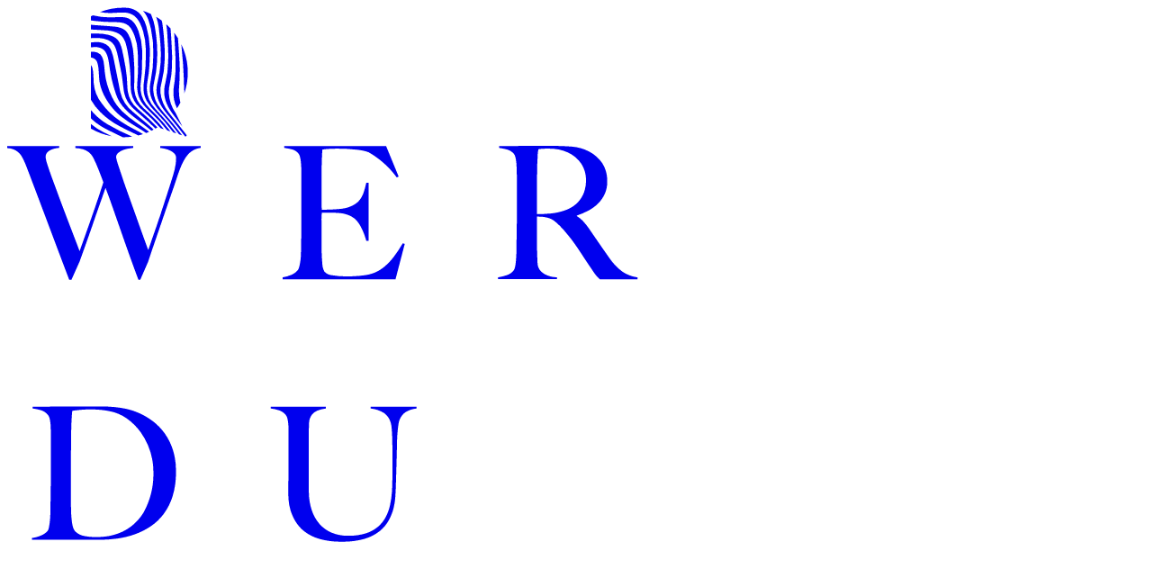

--- FILE ---
content_type: text/html; charset=UTF-8
request_url: https://werduwarst.de/trauerredner/axel-hahn/
body_size: 70438
content:
<!doctype html>
<html lang="de" prefix="og: https://ogp.me/ns#" class="no-js">
	<head> <script type="text/javascript">
/* <![CDATA[ */
var gform;gform||(document.addEventListener("gform_main_scripts_loaded",function(){gform.scriptsLoaded=!0}),document.addEventListener("gform/theme/scripts_loaded",function(){gform.themeScriptsLoaded=!0}),window.addEventListener("DOMContentLoaded",function(){gform.domLoaded=!0}),gform={domLoaded:!1,scriptsLoaded:!1,themeScriptsLoaded:!1,isFormEditor:()=>"function"==typeof InitializeEditor,callIfLoaded:function(o){return!(!gform.domLoaded||!gform.scriptsLoaded||!gform.themeScriptsLoaded&&!gform.isFormEditor()||(gform.isFormEditor()&&console.warn("The use of gform.initializeOnLoaded() is deprecated in the form editor context and will be removed in Gravity Forms 3.1."),o(),0))},initializeOnLoaded:function(o){gform.callIfLoaded(o)||(document.addEventListener("gform_main_scripts_loaded",()=>{gform.scriptsLoaded=!0,gform.callIfLoaded(o)}),document.addEventListener("gform/theme/scripts_loaded",()=>{gform.themeScriptsLoaded=!0,gform.callIfLoaded(o)}),window.addEventListener("DOMContentLoaded",()=>{gform.domLoaded=!0,gform.callIfLoaded(o)}))},hooks:{action:{},filter:{}},addAction:function(o,r,e,t){gform.addHook("action",o,r,e,t)},addFilter:function(o,r,e,t){gform.addHook("filter",o,r,e,t)},doAction:function(o){gform.doHook("action",o,arguments)},applyFilters:function(o){return gform.doHook("filter",o,arguments)},removeAction:function(o,r){gform.removeHook("action",o,r)},removeFilter:function(o,r,e){gform.removeHook("filter",o,r,e)},addHook:function(o,r,e,t,n){null==gform.hooks[o][r]&&(gform.hooks[o][r]=[]);var d=gform.hooks[o][r];null==n&&(n=r+"_"+d.length),gform.hooks[o][r].push({tag:n,callable:e,priority:t=null==t?10:t})},doHook:function(r,o,e){var t;if(e=Array.prototype.slice.call(e,1),null!=gform.hooks[r][o]&&((o=gform.hooks[r][o]).sort(function(o,r){return o.priority-r.priority}),o.forEach(function(o){"function"!=typeof(t=o.callable)&&(t=window[t]),"action"==r?t.apply(null,e):e[0]=t.apply(null,e)})),"filter"==r)return e[0]},removeHook:function(o,r,t,n){var e;null!=gform.hooks[o][r]&&(e=(e=gform.hooks[o][r]).filter(function(o,r,e){return!!(null!=n&&n!=o.tag||null!=t&&t!=o.priority)}),gform.hooks[o][r]=e)}});
/* ]]> */
</script>
<meta charset="UTF-8"><script>if(navigator.userAgent.match(/MSIE|Internet Explorer/i)||navigator.userAgent.match(/Trident\/7\..*?rv:11/i)){var href=document.location.href;if(!href.match(/[?&]nowprocket/)){if(href.indexOf("?")==-1){if(href.indexOf("#")==-1){document.location.href=href+"?nowprocket=1"}else{document.location.href=href.replace("#","?nowprocket=1#")}}else{if(href.indexOf("#")==-1){document.location.href=href+"&nowprocket=1"}else{document.location.href=href.replace("#","&nowprocket=1#")}}}}</script><script>(()=>{class RocketLazyLoadScripts{constructor(){this.v="2.0.4",this.userEvents=["keydown","keyup","mousedown","mouseup","mousemove","mouseover","mouseout","touchmove","touchstart","touchend","touchcancel","wheel","click","dblclick","input"],this.attributeEvents=["onblur","onclick","oncontextmenu","ondblclick","onfocus","onmousedown","onmouseenter","onmouseleave","onmousemove","onmouseout","onmouseover","onmouseup","onmousewheel","onscroll","onsubmit"]}async t(){this.i(),this.o(),/iP(ad|hone)/.test(navigator.userAgent)&&this.h(),this.u(),this.l(this),this.m(),this.k(this),this.p(this),this._(),await Promise.all([this.R(),this.L()]),this.lastBreath=Date.now(),this.S(this),this.P(),this.D(),this.O(),this.M(),await this.C(this.delayedScripts.normal),await this.C(this.delayedScripts.defer),await this.C(this.delayedScripts.async),await this.T(),await this.F(),await this.j(),await this.A(),window.dispatchEvent(new Event("rocket-allScriptsLoaded")),this.everythingLoaded=!0,this.lastTouchEnd&&await new Promise(t=>setTimeout(t,500-Date.now()+this.lastTouchEnd)),this.I(),this.H(),this.U(),this.W()}i(){this.CSPIssue=sessionStorage.getItem("rocketCSPIssue"),document.addEventListener("securitypolicyviolation",t=>{this.CSPIssue||"script-src-elem"!==t.violatedDirective||"data"!==t.blockedURI||(this.CSPIssue=!0,sessionStorage.setItem("rocketCSPIssue",!0))},{isRocket:!0})}o(){window.addEventListener("pageshow",t=>{this.persisted=t.persisted,this.realWindowLoadedFired=!0},{isRocket:!0}),window.addEventListener("pagehide",()=>{this.onFirstUserAction=null},{isRocket:!0})}h(){let t;function e(e){t=e}window.addEventListener("touchstart",e,{isRocket:!0}),window.addEventListener("touchend",function i(o){o.changedTouches[0]&&t.changedTouches[0]&&Math.abs(o.changedTouches[0].pageX-t.changedTouches[0].pageX)<10&&Math.abs(o.changedTouches[0].pageY-t.changedTouches[0].pageY)<10&&o.timeStamp-t.timeStamp<200&&(window.removeEventListener("touchstart",e,{isRocket:!0}),window.removeEventListener("touchend",i,{isRocket:!0}),"INPUT"===o.target.tagName&&"text"===o.target.type||(o.target.dispatchEvent(new TouchEvent("touchend",{target:o.target,bubbles:!0})),o.target.dispatchEvent(new MouseEvent("mouseover",{target:o.target,bubbles:!0})),o.target.dispatchEvent(new PointerEvent("click",{target:o.target,bubbles:!0,cancelable:!0,detail:1,clientX:o.changedTouches[0].clientX,clientY:o.changedTouches[0].clientY})),event.preventDefault()))},{isRocket:!0})}q(t){this.userActionTriggered||("mousemove"!==t.type||this.firstMousemoveIgnored?"keyup"===t.type||"mouseover"===t.type||"mouseout"===t.type||(this.userActionTriggered=!0,this.onFirstUserAction&&this.onFirstUserAction()):this.firstMousemoveIgnored=!0),"click"===t.type&&t.preventDefault(),t.stopPropagation(),t.stopImmediatePropagation(),"touchstart"===this.lastEvent&&"touchend"===t.type&&(this.lastTouchEnd=Date.now()),"click"===t.type&&(this.lastTouchEnd=0),this.lastEvent=t.type,t.composedPath&&t.composedPath()[0].getRootNode()instanceof ShadowRoot&&(t.rocketTarget=t.composedPath()[0]),this.savedUserEvents.push(t)}u(){this.savedUserEvents=[],this.userEventHandler=this.q.bind(this),this.userEvents.forEach(t=>window.addEventListener(t,this.userEventHandler,{passive:!1,isRocket:!0})),document.addEventListener("visibilitychange",this.userEventHandler,{isRocket:!0})}U(){this.userEvents.forEach(t=>window.removeEventListener(t,this.userEventHandler,{passive:!1,isRocket:!0})),document.removeEventListener("visibilitychange",this.userEventHandler,{isRocket:!0}),this.savedUserEvents.forEach(t=>{(t.rocketTarget||t.target).dispatchEvent(new window[t.constructor.name](t.type,t))})}m(){const t="return false",e=Array.from(this.attributeEvents,t=>"data-rocket-"+t),i="["+this.attributeEvents.join("],[")+"]",o="[data-rocket-"+this.attributeEvents.join("],[data-rocket-")+"]",s=(e,i,o)=>{o&&o!==t&&(e.setAttribute("data-rocket-"+i,o),e["rocket"+i]=new Function("event",o),e.setAttribute(i,t))};new MutationObserver(t=>{for(const n of t)"attributes"===n.type&&(n.attributeName.startsWith("data-rocket-")||this.everythingLoaded?n.attributeName.startsWith("data-rocket-")&&this.everythingLoaded&&this.N(n.target,n.attributeName.substring(12)):s(n.target,n.attributeName,n.target.getAttribute(n.attributeName))),"childList"===n.type&&n.addedNodes.forEach(t=>{if(t.nodeType===Node.ELEMENT_NODE)if(this.everythingLoaded)for(const i of[t,...t.querySelectorAll(o)])for(const t of i.getAttributeNames())e.includes(t)&&this.N(i,t.substring(12));else for(const e of[t,...t.querySelectorAll(i)])for(const t of e.getAttributeNames())this.attributeEvents.includes(t)&&s(e,t,e.getAttribute(t))})}).observe(document,{subtree:!0,childList:!0,attributeFilter:[...this.attributeEvents,...e]})}I(){this.attributeEvents.forEach(t=>{document.querySelectorAll("[data-rocket-"+t+"]").forEach(e=>{this.N(e,t)})})}N(t,e){const i=t.getAttribute("data-rocket-"+e);i&&(t.setAttribute(e,i),t.removeAttribute("data-rocket-"+e))}k(t){Object.defineProperty(HTMLElement.prototype,"onclick",{get(){return this.rocketonclick||null},set(e){this.rocketonclick=e,this.setAttribute(t.everythingLoaded?"onclick":"data-rocket-onclick","this.rocketonclick(event)")}})}S(t){function e(e,i){let o=e[i];e[i]=null,Object.defineProperty(e,i,{get:()=>o,set(s){t.everythingLoaded?o=s:e["rocket"+i]=o=s}})}e(document,"onreadystatechange"),e(window,"onload"),e(window,"onpageshow");try{Object.defineProperty(document,"readyState",{get:()=>t.rocketReadyState,set(e){t.rocketReadyState=e},configurable:!0}),document.readyState="loading"}catch(t){console.log("WPRocket DJE readyState conflict, bypassing")}}l(t){this.originalAddEventListener=EventTarget.prototype.addEventListener,this.originalRemoveEventListener=EventTarget.prototype.removeEventListener,this.savedEventListeners=[],EventTarget.prototype.addEventListener=function(e,i,o){o&&o.isRocket||!t.B(e,this)&&!t.userEvents.includes(e)||t.B(e,this)&&!t.userActionTriggered||e.startsWith("rocket-")||t.everythingLoaded?t.originalAddEventListener.call(this,e,i,o):(t.savedEventListeners.push({target:this,remove:!1,type:e,func:i,options:o}),"mouseenter"!==e&&"mouseleave"!==e||t.originalAddEventListener.call(this,e,t.savedUserEvents.push,o))},EventTarget.prototype.removeEventListener=function(e,i,o){o&&o.isRocket||!t.B(e,this)&&!t.userEvents.includes(e)||t.B(e,this)&&!t.userActionTriggered||e.startsWith("rocket-")||t.everythingLoaded?t.originalRemoveEventListener.call(this,e,i,o):t.savedEventListeners.push({target:this,remove:!0,type:e,func:i,options:o})}}J(t,e){this.savedEventListeners=this.savedEventListeners.filter(i=>{let o=i.type,s=i.target||window;return e!==o||t!==s||(this.B(o,s)&&(i.type="rocket-"+o),this.$(i),!1)})}H(){EventTarget.prototype.addEventListener=this.originalAddEventListener,EventTarget.prototype.removeEventListener=this.originalRemoveEventListener,this.savedEventListeners.forEach(t=>this.$(t))}$(t){t.remove?this.originalRemoveEventListener.call(t.target,t.type,t.func,t.options):this.originalAddEventListener.call(t.target,t.type,t.func,t.options)}p(t){let e;function i(e){return t.everythingLoaded?e:e.split(" ").map(t=>"load"===t||t.startsWith("load.")?"rocket-jquery-load":t).join(" ")}function o(o){function s(e){const s=o.fn[e];o.fn[e]=o.fn.init.prototype[e]=function(){return this[0]===window&&t.userActionTriggered&&("string"==typeof arguments[0]||arguments[0]instanceof String?arguments[0]=i(arguments[0]):"object"==typeof arguments[0]&&Object.keys(arguments[0]).forEach(t=>{const e=arguments[0][t];delete arguments[0][t],arguments[0][i(t)]=e})),s.apply(this,arguments),this}}if(o&&o.fn&&!t.allJQueries.includes(o)){const e={DOMContentLoaded:[],"rocket-DOMContentLoaded":[]};for(const t in e)document.addEventListener(t,()=>{e[t].forEach(t=>t())},{isRocket:!0});o.fn.ready=o.fn.init.prototype.ready=function(i){function s(){parseInt(o.fn.jquery)>2?setTimeout(()=>i.bind(document)(o)):i.bind(document)(o)}return"function"==typeof i&&(t.realDomReadyFired?!t.userActionTriggered||t.fauxDomReadyFired?s():e["rocket-DOMContentLoaded"].push(s):e.DOMContentLoaded.push(s)),o([])},s("on"),s("one"),s("off"),t.allJQueries.push(o)}e=o}t.allJQueries=[],o(window.jQuery),Object.defineProperty(window,"jQuery",{get:()=>e,set(t){o(t)}})}P(){const t=new Map;document.write=document.writeln=function(e){const i=document.currentScript,o=document.createRange(),s=i.parentElement;let n=t.get(i);void 0===n&&(n=i.nextSibling,t.set(i,n));const c=document.createDocumentFragment();o.setStart(c,0),c.appendChild(o.createContextualFragment(e)),s.insertBefore(c,n)}}async R(){return new Promise(t=>{this.userActionTriggered?t():this.onFirstUserAction=t})}async L(){return new Promise(t=>{document.addEventListener("DOMContentLoaded",()=>{this.realDomReadyFired=!0,t()},{isRocket:!0})})}async j(){return this.realWindowLoadedFired?Promise.resolve():new Promise(t=>{window.addEventListener("load",t,{isRocket:!0})})}M(){this.pendingScripts=[];this.scriptsMutationObserver=new MutationObserver(t=>{for(const e of t)e.addedNodes.forEach(t=>{"SCRIPT"!==t.tagName||t.noModule||t.isWPRocket||this.pendingScripts.push({script:t,promise:new Promise(e=>{const i=()=>{const i=this.pendingScripts.findIndex(e=>e.script===t);i>=0&&this.pendingScripts.splice(i,1),e()};t.addEventListener("load",i,{isRocket:!0}),t.addEventListener("error",i,{isRocket:!0}),setTimeout(i,1e3)})})})}),this.scriptsMutationObserver.observe(document,{childList:!0,subtree:!0})}async F(){await this.X(),this.pendingScripts.length?(await this.pendingScripts[0].promise,await this.F()):this.scriptsMutationObserver.disconnect()}D(){this.delayedScripts={normal:[],async:[],defer:[]},document.querySelectorAll("script[type$=rocketlazyloadscript]").forEach(t=>{t.hasAttribute("data-rocket-src")?t.hasAttribute("async")&&!1!==t.async?this.delayedScripts.async.push(t):t.hasAttribute("defer")&&!1!==t.defer||"module"===t.getAttribute("data-rocket-type")?this.delayedScripts.defer.push(t):this.delayedScripts.normal.push(t):this.delayedScripts.normal.push(t)})}async _(){await this.L();let t=[];document.querySelectorAll("script[type$=rocketlazyloadscript][data-rocket-src]").forEach(e=>{let i=e.getAttribute("data-rocket-src");if(i&&!i.startsWith("data:")){i.startsWith("//")&&(i=location.protocol+i);try{const o=new URL(i).origin;o!==location.origin&&t.push({src:o,crossOrigin:e.crossOrigin||"module"===e.getAttribute("data-rocket-type")})}catch(t){}}}),t=[...new Map(t.map(t=>[JSON.stringify(t),t])).values()],this.Y(t,"preconnect")}async G(t){if(await this.K(),!0!==t.noModule||!("noModule"in HTMLScriptElement.prototype))return new Promise(e=>{let i;function o(){(i||t).setAttribute("data-rocket-status","executed"),e()}try{if(navigator.userAgent.includes("Firefox/")||""===navigator.vendor||this.CSPIssue)i=document.createElement("script"),[...t.attributes].forEach(t=>{let e=t.nodeName;"type"!==e&&("data-rocket-type"===e&&(e="type"),"data-rocket-src"===e&&(e="src"),i.setAttribute(e,t.nodeValue))}),t.text&&(i.text=t.text),t.nonce&&(i.nonce=t.nonce),i.hasAttribute("src")?(i.addEventListener("load",o,{isRocket:!0}),i.addEventListener("error",()=>{i.setAttribute("data-rocket-status","failed-network"),e()},{isRocket:!0}),setTimeout(()=>{i.isConnected||e()},1)):(i.text=t.text,o()),i.isWPRocket=!0,t.parentNode.replaceChild(i,t);else{const i=t.getAttribute("data-rocket-type"),s=t.getAttribute("data-rocket-src");i?(t.type=i,t.removeAttribute("data-rocket-type")):t.removeAttribute("type"),t.addEventListener("load",o,{isRocket:!0}),t.addEventListener("error",i=>{this.CSPIssue&&i.target.src.startsWith("data:")?(console.log("WPRocket: CSP fallback activated"),t.removeAttribute("src"),this.G(t).then(e)):(t.setAttribute("data-rocket-status","failed-network"),e())},{isRocket:!0}),s?(t.fetchPriority="high",t.removeAttribute("data-rocket-src"),t.src=s):t.src="data:text/javascript;base64,"+window.btoa(unescape(encodeURIComponent(t.text)))}}catch(i){t.setAttribute("data-rocket-status","failed-transform"),e()}});t.setAttribute("data-rocket-status","skipped")}async C(t){const e=t.shift();return e?(e.isConnected&&await this.G(e),this.C(t)):Promise.resolve()}O(){this.Y([...this.delayedScripts.normal,...this.delayedScripts.defer,...this.delayedScripts.async],"preload")}Y(t,e){this.trash=this.trash||[];let i=!0;var o=document.createDocumentFragment();t.forEach(t=>{const s=t.getAttribute&&t.getAttribute("data-rocket-src")||t.src;if(s&&!s.startsWith("data:")){const n=document.createElement("link");n.href=s,n.rel=e,"preconnect"!==e&&(n.as="script",n.fetchPriority=i?"high":"low"),t.getAttribute&&"module"===t.getAttribute("data-rocket-type")&&(n.crossOrigin=!0),t.crossOrigin&&(n.crossOrigin=t.crossOrigin),t.integrity&&(n.integrity=t.integrity),t.nonce&&(n.nonce=t.nonce),o.appendChild(n),this.trash.push(n),i=!1}}),document.head.appendChild(o)}W(){this.trash.forEach(t=>t.remove())}async T(){try{document.readyState="interactive"}catch(t){}this.fauxDomReadyFired=!0;try{await this.K(),this.J(document,"readystatechange"),document.dispatchEvent(new Event("rocket-readystatechange")),await this.K(),document.rocketonreadystatechange&&document.rocketonreadystatechange(),await this.K(),this.J(document,"DOMContentLoaded"),document.dispatchEvent(new Event("rocket-DOMContentLoaded")),await this.K(),this.J(window,"DOMContentLoaded"),window.dispatchEvent(new Event("rocket-DOMContentLoaded"))}catch(t){console.error(t)}}async A(){try{document.readyState="complete"}catch(t){}try{await this.K(),this.J(document,"readystatechange"),document.dispatchEvent(new Event("rocket-readystatechange")),await this.K(),document.rocketonreadystatechange&&document.rocketonreadystatechange(),await this.K(),this.J(window,"load"),window.dispatchEvent(new Event("rocket-load")),await this.K(),window.rocketonload&&window.rocketonload(),await this.K(),this.allJQueries.forEach(t=>t(window).trigger("rocket-jquery-load")),await this.K(),this.J(window,"pageshow");const t=new Event("rocket-pageshow");t.persisted=this.persisted,window.dispatchEvent(t),await this.K(),window.rocketonpageshow&&window.rocketonpageshow({persisted:this.persisted})}catch(t){console.error(t)}}async K(){Date.now()-this.lastBreath>45&&(await this.X(),this.lastBreath=Date.now())}async X(){return document.hidden?new Promise(t=>setTimeout(t)):new Promise(t=>requestAnimationFrame(t))}B(t,e){return e===document&&"readystatechange"===t||(e===document&&"DOMContentLoaded"===t||(e===window&&"DOMContentLoaded"===t||(e===window&&"load"===t||e===window&&"pageshow"===t)))}static run(){(new RocketLazyLoadScripts).t()}}RocketLazyLoadScripts.run()})();</script>
		
		<title>Axel Hahn - Trauerrednerinnen und Trauerredner finden | WER DU WARST</title>
<style id="rocket-critical-css">:root{--f-spinner-width:36px;--f-spinner-height:36px;--f-spinner-color-1:#0000001a;--f-spinner-color-2:#11181ccc;--f-spinner-stroke:2.75}:root{--f-button-width:40px;--f-button-height:40px;--f-button-border:0;--f-button-border-radius:0;--f-button-color:#374151;--f-button-bg:#f8f8f8;--f-button-hover-bg:#e0e0e0;--f-button-active-bg:#d0d0d0;--f-button-shadow:none;--f-button-transform:none;--f-button-svg-width:20px;--f-button-svg-height:20px;--f-button-svg-stroke-width:1.5;--f-button-svg-fill:none;--f-button-svg-filter:none;--f-button-svg-disabled-opacity:.65}:root{--swiper-theme-color:#007aff}:host{z-index:1;margin-left:auto;margin-right:auto;display:block;position:relative}#tipdemap{border-radius:var(--radius-2xl);border-style:var(--tw-border-style);border-width:1px;border-color:var(--color-main);--tw-shadow:0 1px 3px 0 var(--tw-shadow-color,#0000001a),0 1px 2px -1px var(--tw-shadow-color,#0000001a);display:none;background-color:var(--color-tertiary)!important;padding-inline:calc(var(--spacing)*3)!important;padding-block:calc(var(--spacing)*2)!important;font-family:var(--font-sans)!important;box-shadow:var(--tw-inset-shadow),var(--tw-inset-ring-shadow),var(--tw-ring-offset-shadow),var(--tw-ring-shadow),var(--tw-shadow)!important}:root{--fancybox-opacity:.9}:root{--wps_sfw_box-primary:rgb(46, 103, 173)}:root{--woocommerce:#720eec;--wc-green:#7ad03a;--wc-red:#a00;--wc-orange:#ffba00;--wc-blue:#2ea2cc;--wc-primary:#720eec;--wc-primary-text:#fcfbfe;--wc-secondary:#e9e6ed;--wc-secondary-text:#515151;--wc-highlight:#958e09;--wc-highligh-text:white;--wc-content-bg:#fff;--wc-subtext:#767676;--wc-form-border-color:rgba(32, 7, 7, 0.8);--wc-form-border-radius:4px;--wc-form-border-width:1px}.gform-theme--framework *{box-sizing:border-box}.gform-theme--foundation *{box-sizing:border-box}.gform-theme--framework *{box-sizing:border-box}</style><link rel="preload" data-rocket-preload as="image" href="https://werduwarst.de/wp-content/uploads/2025/04/Trauerredner-Heddesheim-buchen-Axel-Hahn-1244x968.jpg.webp" media="(min-width: 1400px)" fetchpriority="high">

        <!--
                              Developed @ https://herrlich.media/

          @&                        @@@@@@@@@@  (@@@@@@@@@*                        @#
           @@@@#                @@@@@@@@@@@@@@@@@@@@@@@@@@@@@@@@#                @@@@
            @@@@@@@@*     @@@@@@@@@@@@@@@@@@@@@@@@@@@@@@@@@@@@@@@@@@@@,     @@@@@@@@(
             @@@@@@@@@@@@@@@@@@@@@@@@@@@@@@@@@@@@@@@@@@@@@@@@@@@@@@@@@@@@@@@@@@@@@@.
               @@@@@@@@@@@@@@@@@@@@@@@@@@@@@@@@@@@@@@@@@@@@@@@@@@@@@@@@@@@@@@@@@@@
                 @@@@@@@@@@@@@@@@@@@@@@@@@@@@@@@@@@@@@@@@@@@@@@@@@@@@@@@@@@@@@@*
                    %@@@@@@@@@@@@@@@@@@@@@@@@%     @@@@@@@@@@@@@@@@@@@@@@@@@
                          %@@@@@@@@@@@@@.               (@@@@@@@@@@@@@,
        -->

		<meta name="viewport" content="width=device-width,initial-scale=1.0,maximum-scale=5.0">
        			<style>img:is([sizes="auto" i], [sizes^="auto," i]) { contain-intrinsic-size: 3000px 1500px }</style>
	
<!-- Suchmaschinen-Optimierung durch Rank Math PRO - https://rankmath.com/ -->
<meta name="description" content="Hier präsentieren wir Euch unseren Trauerredner Axel Hahn. Jetzt Axel Hahn bei WER DU WARST kennenlernen."/>
<meta name="robots" content="follow, index, max-snippet:-1, max-video-preview:-1, max-image-preview:large"/>
<link rel="canonical" href="https://werduwarst.de/trauerredner/axel-hahn/" />
<meta property="og:locale" content="de_DE" />
<meta property="og:type" content="article" />
<meta property="og:title" content="Axel Hahn - Trauerrednerinnen und Trauerredner finden | WER DU WARST" />
<meta property="og:description" content="Hier präsentieren wir Euch unseren Trauerredner Axel Hahn. Jetzt Axel Hahn bei WER DU WARST kennenlernen." />
<meta property="og:url" content="https://werduwarst.de/trauerredner/axel-hahn/" />
<meta property="og:site_name" content="Trauerrednerinnen und Trauerredner finden | WER DU WARST" />
<meta property="og:updated_time" content="2025-08-03T12:34:41+02:00" />
<meta property="og:image" content="https://werduwarst.de/wp-content/uploads/2025/04/Trauerredner-Heddesheim-buchen-Axel-Hahn.jpg" />
<meta property="og:image:secure_url" content="https://werduwarst.de/wp-content/uploads/2025/04/Trauerredner-Heddesheim-buchen-Axel-Hahn.jpg" />
<meta property="og:image:width" content="1920" />
<meta property="og:image:height" content="968" />
<meta property="og:image:alt" content="Axel Hahn" />
<meta property="og:image:type" content="image/jpeg" />
<meta name="twitter:card" content="summary_large_image" />
<meta name="twitter:title" content="Axel Hahn - Trauerrednerinnen und Trauerredner finden | WER DU WARST" />
<meta name="twitter:description" content="Hier präsentieren wir Euch unseren Trauerredner Axel Hahn. Jetzt Axel Hahn bei WER DU WARST kennenlernen." />
<meta name="twitter:image" content="https://werduwarst.de/wp-content/uploads/2025/04/Trauerredner-Heddesheim-buchen-Axel-Hahn.jpg" />
<script type="application/ld+json" class="rank-math-schema">{"@context":"https://schema.org","@graph":[{"@type":"BreadcrumbList","@id":"https://werduwarst.de/trauerredner/axel-hahn/#breadcrumb","itemListElement":[{"@type":"ListItem","position":"1","item":{"@id":"https://werduwarst.de","name":"Home"}},{"@type":"ListItem","position":"2","item":{"@id":"https://werduwarst.de/trauerredner/axel-hahn/","name":"Axel Hahn"}}]}]}</script>
<!-- /Rank Math WordPress SEO Plugin -->

<link data-minify="1" rel='preload'  href='https://werduwarst.de/wp-content/cache/min/1/wp-content/plugins/woocommerce-german-market/german-market-blocks/build/integrations.css?ver=1769154643' data-rocket-async="style" as="style" onload="this.onload=null;this.rel='stylesheet'" onerror="this.removeAttribute('data-rocket-async')"  type='text/css' media='all' />
<link data-minify="1" rel='preload'  href='https://werduwarst.de/wp-content/cache/min/1/wp-content/plugins/woocommerce-german-market/german-market-blocks/build/blocks/checkout-checkboxes/style-index.css?ver=1769154643' data-rocket-async="style" as="style" onload="this.onload=null;this.rel='stylesheet'" onerror="this.removeAttribute('data-rocket-async')"  type='text/css' media='all' />
<link data-minify="1" rel='preload'  href='https://werduwarst.de/wp-content/cache/min/1/wp-content/plugins/woocommerce-german-market/german-market-blocks/build/blocks/product-charging-device/style-index.css?ver=1769154643' data-rocket-async="style" as="style" onload="this.onload=null;this.rel='stylesheet'" onerror="this.removeAttribute('data-rocket-async')"  type='text/css' media='all' />
<link data-minify="1" rel='preload'  href='https://werduwarst.de/wp-content/cache/min/1/wp-content/themes/werduwarst/assets/dist/css/main.css?ver=1769154643' data-rocket-async="style" as="style" onload="this.onload=null;this.rel='stylesheet'" onerror="this.removeAttribute('data-rocket-async')"  type='text/css' media='all' />
<link rel='preload'  href='https://werduwarst.de/wp-content/plugins/gravityforms/legacy/css/formreset.min.css' data-rocket-async="style" as="style" onload="this.onload=null;this.rel='stylesheet'" onerror="this.removeAttribute('data-rocket-async')"  type='text/css' media='all' />
<link rel='preload'  href='https://werduwarst.de/wp-content/plugins/gravityforms/legacy/css/formsmain.min.css' data-rocket-async="style" as="style" onload="this.onload=null;this.rel='stylesheet'" onerror="this.removeAttribute('data-rocket-async')"  type='text/css' media='all' />
<link rel='preload'  href='https://werduwarst.de/wp-content/plugins/gravityforms/legacy/css/readyclass.min.css' data-rocket-async="style" as="style" onload="this.onload=null;this.rel='stylesheet'" onerror="this.removeAttribute('data-rocket-async')"  type='text/css' media='all' />
<link rel='preload'  href='https://werduwarst.de/wp-content/plugins/gravityforms/legacy/css/browsers.min.css' data-rocket-async="style" as="style" onload="this.onload=null;this.rel='stylesheet'" onerror="this.removeAttribute('data-rocket-async')"  type='text/css' media='all' />
<style id='classic-theme-styles-inline-css' type='text/css'>
/*! This file is auto-generated */
.wp-block-button__link{color:#fff;background-color:#32373c;border-radius:9999px;box-shadow:none;text-decoration:none;padding:calc(.667em + 2px) calc(1.333em + 2px);font-size:1.125em}.wp-block-file__button{background:#32373c;color:#fff;text-decoration:none}
</style>
<style id='global-styles-inline-css' type='text/css'>
:root{--wp--preset--aspect-ratio--square: 1;--wp--preset--aspect-ratio--4-3: 4/3;--wp--preset--aspect-ratio--3-4: 3/4;--wp--preset--aspect-ratio--3-2: 3/2;--wp--preset--aspect-ratio--2-3: 2/3;--wp--preset--aspect-ratio--16-9: 16/9;--wp--preset--aspect-ratio--9-16: 9/16;--wp--preset--color--black: #000000;--wp--preset--color--cyan-bluish-gray: #abb8c3;--wp--preset--color--white: #ffffff;--wp--preset--color--pale-pink: #f78da7;--wp--preset--color--vivid-red: #cf2e2e;--wp--preset--color--luminous-vivid-orange: #ff6900;--wp--preset--color--luminous-vivid-amber: #fcb900;--wp--preset--color--light-green-cyan: #7bdcb5;--wp--preset--color--vivid-green-cyan: #00d084;--wp--preset--color--pale-cyan-blue: #8ed1fc;--wp--preset--color--vivid-cyan-blue: #0693e3;--wp--preset--color--vivid-purple: #9b51e0;--wp--preset--gradient--vivid-cyan-blue-to-vivid-purple: linear-gradient(135deg,rgba(6,147,227,1) 0%,rgb(155,81,224) 100%);--wp--preset--gradient--light-green-cyan-to-vivid-green-cyan: linear-gradient(135deg,rgb(122,220,180) 0%,rgb(0,208,130) 100%);--wp--preset--gradient--luminous-vivid-amber-to-luminous-vivid-orange: linear-gradient(135deg,rgba(252,185,0,1) 0%,rgba(255,105,0,1) 100%);--wp--preset--gradient--luminous-vivid-orange-to-vivid-red: linear-gradient(135deg,rgba(255,105,0,1) 0%,rgb(207,46,46) 100%);--wp--preset--gradient--very-light-gray-to-cyan-bluish-gray: linear-gradient(135deg,rgb(238,238,238) 0%,rgb(169,184,195) 100%);--wp--preset--gradient--cool-to-warm-spectrum: linear-gradient(135deg,rgb(74,234,220) 0%,rgb(151,120,209) 20%,rgb(207,42,186) 40%,rgb(238,44,130) 60%,rgb(251,105,98) 80%,rgb(254,248,76) 100%);--wp--preset--gradient--blush-light-purple: linear-gradient(135deg,rgb(255,206,236) 0%,rgb(152,150,240) 100%);--wp--preset--gradient--blush-bordeaux: linear-gradient(135deg,rgb(254,205,165) 0%,rgb(254,45,45) 50%,rgb(107,0,62) 100%);--wp--preset--gradient--luminous-dusk: linear-gradient(135deg,rgb(255,203,112) 0%,rgb(199,81,192) 50%,rgb(65,88,208) 100%);--wp--preset--gradient--pale-ocean: linear-gradient(135deg,rgb(255,245,203) 0%,rgb(182,227,212) 50%,rgb(51,167,181) 100%);--wp--preset--gradient--electric-grass: linear-gradient(135deg,rgb(202,248,128) 0%,rgb(113,206,126) 100%);--wp--preset--gradient--midnight: linear-gradient(135deg,rgb(2,3,129) 0%,rgb(40,116,252) 100%);--wp--preset--font-size--small: 13px;--wp--preset--font-size--medium: 20px;--wp--preset--font-size--large: 36px;--wp--preset--font-size--x-large: 42px;--wp--preset--spacing--20: 0.44rem;--wp--preset--spacing--30: 0.67rem;--wp--preset--spacing--40: 1rem;--wp--preset--spacing--50: 1.5rem;--wp--preset--spacing--60: 2.25rem;--wp--preset--spacing--70: 3.38rem;--wp--preset--spacing--80: 5.06rem;--wp--preset--shadow--natural: 6px 6px 9px rgba(0, 0, 0, 0.2);--wp--preset--shadow--deep: 12px 12px 50px rgba(0, 0, 0, 0.4);--wp--preset--shadow--sharp: 6px 6px 0px rgba(0, 0, 0, 0.2);--wp--preset--shadow--outlined: 6px 6px 0px -3px rgba(255, 255, 255, 1), 6px 6px rgba(0, 0, 0, 1);--wp--preset--shadow--crisp: 6px 6px 0px rgba(0, 0, 0, 1);}:where(.is-layout-flex){gap: 0.5em;}:where(.is-layout-grid){gap: 0.5em;}body .is-layout-flex{display: flex;}.is-layout-flex{flex-wrap: wrap;align-items: center;}.is-layout-flex > :is(*, div){margin: 0;}body .is-layout-grid{display: grid;}.is-layout-grid > :is(*, div){margin: 0;}:where(.wp-block-columns.is-layout-flex){gap: 2em;}:where(.wp-block-columns.is-layout-grid){gap: 2em;}:where(.wp-block-post-template.is-layout-flex){gap: 1.25em;}:where(.wp-block-post-template.is-layout-grid){gap: 1.25em;}.has-black-color{color: var(--wp--preset--color--black) !important;}.has-cyan-bluish-gray-color{color: var(--wp--preset--color--cyan-bluish-gray) !important;}.has-white-color{color: var(--wp--preset--color--white) !important;}.has-pale-pink-color{color: var(--wp--preset--color--pale-pink) !important;}.has-vivid-red-color{color: var(--wp--preset--color--vivid-red) !important;}.has-luminous-vivid-orange-color{color: var(--wp--preset--color--luminous-vivid-orange) !important;}.has-luminous-vivid-amber-color{color: var(--wp--preset--color--luminous-vivid-amber) !important;}.has-light-green-cyan-color{color: var(--wp--preset--color--light-green-cyan) !important;}.has-vivid-green-cyan-color{color: var(--wp--preset--color--vivid-green-cyan) !important;}.has-pale-cyan-blue-color{color: var(--wp--preset--color--pale-cyan-blue) !important;}.has-vivid-cyan-blue-color{color: var(--wp--preset--color--vivid-cyan-blue) !important;}.has-vivid-purple-color{color: var(--wp--preset--color--vivid-purple) !important;}.has-black-background-color{background-color: var(--wp--preset--color--black) !important;}.has-cyan-bluish-gray-background-color{background-color: var(--wp--preset--color--cyan-bluish-gray) !important;}.has-white-background-color{background-color: var(--wp--preset--color--white) !important;}.has-pale-pink-background-color{background-color: var(--wp--preset--color--pale-pink) !important;}.has-vivid-red-background-color{background-color: var(--wp--preset--color--vivid-red) !important;}.has-luminous-vivid-orange-background-color{background-color: var(--wp--preset--color--luminous-vivid-orange) !important;}.has-luminous-vivid-amber-background-color{background-color: var(--wp--preset--color--luminous-vivid-amber) !important;}.has-light-green-cyan-background-color{background-color: var(--wp--preset--color--light-green-cyan) !important;}.has-vivid-green-cyan-background-color{background-color: var(--wp--preset--color--vivid-green-cyan) !important;}.has-pale-cyan-blue-background-color{background-color: var(--wp--preset--color--pale-cyan-blue) !important;}.has-vivid-cyan-blue-background-color{background-color: var(--wp--preset--color--vivid-cyan-blue) !important;}.has-vivid-purple-background-color{background-color: var(--wp--preset--color--vivid-purple) !important;}.has-black-border-color{border-color: var(--wp--preset--color--black) !important;}.has-cyan-bluish-gray-border-color{border-color: var(--wp--preset--color--cyan-bluish-gray) !important;}.has-white-border-color{border-color: var(--wp--preset--color--white) !important;}.has-pale-pink-border-color{border-color: var(--wp--preset--color--pale-pink) !important;}.has-vivid-red-border-color{border-color: var(--wp--preset--color--vivid-red) !important;}.has-luminous-vivid-orange-border-color{border-color: var(--wp--preset--color--luminous-vivid-orange) !important;}.has-luminous-vivid-amber-border-color{border-color: var(--wp--preset--color--luminous-vivid-amber) !important;}.has-light-green-cyan-border-color{border-color: var(--wp--preset--color--light-green-cyan) !important;}.has-vivid-green-cyan-border-color{border-color: var(--wp--preset--color--vivid-green-cyan) !important;}.has-pale-cyan-blue-border-color{border-color: var(--wp--preset--color--pale-cyan-blue) !important;}.has-vivid-cyan-blue-border-color{border-color: var(--wp--preset--color--vivid-cyan-blue) !important;}.has-vivid-purple-border-color{border-color: var(--wp--preset--color--vivid-purple) !important;}.has-vivid-cyan-blue-to-vivid-purple-gradient-background{background: var(--wp--preset--gradient--vivid-cyan-blue-to-vivid-purple) !important;}.has-light-green-cyan-to-vivid-green-cyan-gradient-background{background: var(--wp--preset--gradient--light-green-cyan-to-vivid-green-cyan) !important;}.has-luminous-vivid-amber-to-luminous-vivid-orange-gradient-background{background: var(--wp--preset--gradient--luminous-vivid-amber-to-luminous-vivid-orange) !important;}.has-luminous-vivid-orange-to-vivid-red-gradient-background{background: var(--wp--preset--gradient--luminous-vivid-orange-to-vivid-red) !important;}.has-very-light-gray-to-cyan-bluish-gray-gradient-background{background: var(--wp--preset--gradient--very-light-gray-to-cyan-bluish-gray) !important;}.has-cool-to-warm-spectrum-gradient-background{background: var(--wp--preset--gradient--cool-to-warm-spectrum) !important;}.has-blush-light-purple-gradient-background{background: var(--wp--preset--gradient--blush-light-purple) !important;}.has-blush-bordeaux-gradient-background{background: var(--wp--preset--gradient--blush-bordeaux) !important;}.has-luminous-dusk-gradient-background{background: var(--wp--preset--gradient--luminous-dusk) !important;}.has-pale-ocean-gradient-background{background: var(--wp--preset--gradient--pale-ocean) !important;}.has-electric-grass-gradient-background{background: var(--wp--preset--gradient--electric-grass) !important;}.has-midnight-gradient-background{background: var(--wp--preset--gradient--midnight) !important;}.has-small-font-size{font-size: var(--wp--preset--font-size--small) !important;}.has-medium-font-size{font-size: var(--wp--preset--font-size--medium) !important;}.has-large-font-size{font-size: var(--wp--preset--font-size--large) !important;}.has-x-large-font-size{font-size: var(--wp--preset--font-size--x-large) !important;}
:where(.wp-block-post-template.is-layout-flex){gap: 1.25em;}:where(.wp-block-post-template.is-layout-grid){gap: 1.25em;}
:where(.wp-block-columns.is-layout-flex){gap: 2em;}:where(.wp-block-columns.is-layout-grid){gap: 2em;}
:root :where(.wp-block-pullquote){font-size: 1.5em;line-height: 1.6;}
</style>
<link data-minify="1" rel='preload'  href='https://werduwarst.de/wp-content/cache/min/1/wp-content/plugins/subscriptions-for-woocommerce/public/css/subscriptions-for-woocommerce-public.css?ver=1769154643' data-rocket-async="style" as="style" onload="this.onload=null;this.rel='stylesheet'" onerror="this.removeAttribute('data-rocket-async')"  type='text/css' media='all' />
<link data-minify="1" rel='preload'  href='https://werduwarst.de/wp-content/cache/min/1/wp-content/plugins/woocommerce/assets/css/woocommerce.css?ver=1769154643' data-rocket-async="style" as="style" onload="this.onload=null;this.rel='stylesheet'" onerror="this.removeAttribute('data-rocket-async')"  type='text/css' media='all' />
<style id='woocommerce-inline-inline-css' type='text/css'>
.woocommerce form .form-row .required { visibility: visible; }
</style>
<link data-minify="1" rel='preload'  href='https://werduwarst.de/wp-content/cache/min/1/wp-content/plugins/wp-smartcrop/css/image-renderer.css?ver=1769154643' data-rocket-async="style" as="style" onload="this.onload=null;this.rel='stylesheet'" onerror="this.removeAttribute('data-rocket-async')"  type='text/css' media='all' />
<link data-minify="1" rel='preload'  href='https://werduwarst.de/wp-content/cache/min/1/wp-content/plugins/woocommerce-paypal-payments/modules/ppcp-button/assets/css/gateway.css?ver=1769154643' data-rocket-async="style" as="style" onload="this.onload=null;this.rel='stylesheet'" onerror="this.removeAttribute('data-rocket-async')"  type='text/css' media='all' />
<link data-minify="1" rel='preload'  href='https://werduwarst.de/wp-content/cache/min/1/wp-content/plugins/woocommerce/assets/css/brands.css?ver=1769154643' data-rocket-async="style" as="style" onload="this.onload=null;this.rel='stylesheet'" onerror="this.removeAttribute('data-rocket-async')"  type='text/css' media='all' />
<link data-minify="1" rel='preload'  href='https://werduwarst.de/wp-content/cache/min/1/wp-content/cache/borlabs-cookie/1/borlabs-cookie-1-de.css?ver=1769154643' data-rocket-async="style" as="style" onload="this.onload=null;this.rel='stylesheet'" onerror="this.removeAttribute('data-rocket-async')"  type='text/css' media='all' />
<link data-minify="1" rel='preload'  href='https://werduwarst.de/wp-content/cache/min/1/wp-content/plugins/woocommerce-german-market/german-market-blocks/additional-css/order-button-checkout-fields.css?ver=1769154643' data-rocket-async="style" as="style" onload="this.onload=null;this.rel='stylesheet'" onerror="this.removeAttribute('data-rocket-async')"  type='text/css' media='all' />
<link rel='preload'  href='https://werduwarst.de/wp-content/plugins/woocommerce-german-market/css/frontend.min.css' data-rocket-async="style" as="style" onload="this.onload=null;this.rel='stylesheet'" onerror="this.removeAttribute('data-rocket-async')"  type='text/css' media='all' />
<script type="text/javascript" src="https://werduwarst.de/wp-includes/js/jquery/jquery.min.js" id="jquery-core-js"></script>
<script type="rocketlazyloadscript" data-rocket-type="text/javascript" data-rocket-src="https://werduwarst.de/wp-includes/js/jquery/jquery-migrate.min.js" id="jquery-migrate-js" data-rocket-defer defer></script>
<script type="text/javascript" defer='defer' src="https://werduwarst.de/wp-content/plugins/gravityforms/js/jquery.json.min.js" id="gform_json-js"></script>
<script type="text/javascript" id="gform_gravityforms-js-extra">
/* <![CDATA[ */
var gf_global = {"gf_currency_config":{"name":"Euro","symbol_left":"","symbol_right":"&#8364;","symbol_padding":" ","thousand_separator":".","decimal_separator":",","decimals":2,"code":"EUR"},"base_url":"https:\/\/werduwarst.de\/wp-content\/plugins\/gravityforms","number_formats":[],"spinnerUrl":"https:\/\/werduwarst.de\/wp-content\/plugins\/gravityforms\/images\/spinner.svg","version_hash":"051fc9215e42ce5d531b8c9b7a0da783","strings":{"newRowAdded":"Neue Zeile hinzugef\u00fcgt.","rowRemoved":"Zeile entfernt","formSaved":"Das Formular wurde gespeichert. Der Inhalt beinhaltet den Link zum Zur\u00fcckkehren und Vervollst\u00e4ndigen des Formulars."}};
var gform_i18n = {"datepicker":{"days":{"monday":"Mo","tuesday":"Di","wednesday":"Mi","thursday":"Do","friday":"Fr","saturday":"Sa","sunday":"So"},"months":{"january":"Januar","february":"Februar","march":"M\u00e4rz","april":"April","may":"Mai","june":"Juni","july":"Juli","august":"August","september":"September","october":"Oktober","november":"November","december":"Dezember"},"firstDay":1,"iconText":"Datum ausw\u00e4hlen"}};
var gf_legacy_multi = {"":"1"};
var gform_gravityforms = {"strings":{"invalid_file_extension":"Dieser Dateityp kann nicht hochgeladen werden. Zul\u00e4ssig sind die folgenden:","delete_file":"Diese Datei l\u00f6schen","in_progress":"In Bearbeitung","file_exceeds_limit":"Maximale Dateigr\u00f6\u00dfe \u00fcberschritten","illegal_extension":"Dateityp nicht zul\u00e4ssig.","max_reached":"Maximale Dateianzahl erreicht","unknown_error":"Ein Problem ist beim Speichern der Datei auf dem Server aufgetreten.","currently_uploading":"Bitte warte bis alle Dateien vollst\u00e4ndig hochgeladen wurden.","cancel":"Abbrechen","cancel_upload":"Upload abbrechen","cancelled":"Abgebrochen","error":"Fehler","message":"Nachricht"},"vars":{"images_url":"https:\/\/werduwarst.de\/wp-content\/plugins\/gravityforms\/images"}};
/* ]]> */
</script>
<script type="rocketlazyloadscript" data-rocket-type="text/javascript" id="gform_gravityforms-js-before">
/* <![CDATA[ */

/* ]]> */
</script>
<script type="rocketlazyloadscript" data-rocket-type="text/javascript" defer='defer' data-rocket-src="https://werduwarst.de/wp-content/plugins/gravityforms/js/gravityforms.min.js" id="gform_gravityforms-js"></script>
<script type="rocketlazyloadscript" data-rocket-type="text/javascript" defer='defer' data-rocket-src="https://werduwarst.de/wp-content/plugins/gravityforms/assets/js/dist/utils.min.js" id="gform_gravityforms_utils-js"></script>
<script type="rocketlazyloadscript" data-rocket-type="text/javascript" data-rocket-src="https://werduwarst.de/wp-content/themes/werduwarst/assets/dist/js/blocks/m05-text-img.js" id="textImgScript-js" defer="defer" data-wp-strategy="defer"></script>
<script type="text/javascript" id="subscriptions-for-woocommerce-js-extra">
/* <![CDATA[ */
var sfw_public_param = {"ajaxurl":"https:\/\/werduwarst.de\/wp-admin\/admin-ajax.php","cart_url":"https:\/\/werduwarst.de\/warenkorb\/","sfw_public_nonce":"a926dcb351"};
/* ]]> */
</script>
<script type="rocketlazyloadscript" data-rocket-type="text/javascript" data-rocket-src="https://werduwarst.de/wp-content/plugins/subscriptions-for-woocommerce/public/js/subscriptions-for-woocommerce-public.js" id="subscriptions-for-woocommerce-js" data-rocket-defer defer></script>
<script type="text/javascript" src="https://werduwarst.de/wp-content/plugins/woocommerce/assets/js/jquery-blockui/jquery.blockUI.min.js" id="wc-jquery-blockui-js" defer="defer" data-wp-strategy="defer"></script>
<script type="text/javascript" id="wc-add-to-cart-js-extra">
/* <![CDATA[ */
var wc_add_to_cart_params = {"ajax_url":"\/wp-admin\/admin-ajax.php","wc_ajax_url":"\/?wc-ajax=%%endpoint%%","i18n_view_cart":"Warenkorb anzeigen","cart_url":"https:\/\/werduwarst.de\/warenkorb\/","is_cart":"","cart_redirect_after_add":"no"};
/* ]]> */
</script>
<script type="rocketlazyloadscript" data-rocket-type="text/javascript" data-rocket-src="https://werduwarst.de/wp-content/plugins/woocommerce/assets/js/frontend/add-to-cart.min.js" id="wc-add-to-cart-js" defer="defer" data-wp-strategy="defer"></script>
<script type="rocketlazyloadscript" data-rocket-type="text/javascript" data-rocket-src="https://werduwarst.de/wp-content/plugins/woocommerce/assets/js/js-cookie/js.cookie.min.js" id="wc-js-cookie-js" defer="defer" data-wp-strategy="defer"></script>
<script type="text/javascript" id="woocommerce-js-extra">
/* <![CDATA[ */
var woocommerce_params = {"ajax_url":"\/wp-admin\/admin-ajax.php","wc_ajax_url":"\/?wc-ajax=%%endpoint%%","i18n_password_show":"Passwort anzeigen","i18n_password_hide":"Passwort ausblenden"};
/* ]]> */
</script>
<script type="rocketlazyloadscript" data-rocket-type="text/javascript" data-rocket-src="https://werduwarst.de/wp-content/plugins/woocommerce/assets/js/frontend/woocommerce.min.js" id="woocommerce-js" defer="defer" data-wp-strategy="defer"></script>
<script type="text/javascript" id="hmscripts-js-extra">
/* <![CDATA[ */
var wpUrls = {"template_dir":"https:\/\/werduwarst.de\/wp-content\/themes\/werduwarst","assetsUrl":"https:\/\/werduwarst.de\/wp-content\/themes\/werduwarst\/assets\/","adress":"Vitalisstra\u00dfe 67 50829 K\u00f6ln","iconUrl":"https:\/\/werduwarst.de\/wp-content\/themes\/werduwarst\/assets\/icons\/icon-sprite.svg","speakerPlaceholderImgUrl":"https:\/\/werduwarst.de\/wp-content\/uploads\/woocommerce-placeholder.png"};
/* ]]> */
</script>
<script type="text/javascript" src="https://werduwarst.de/wp-content/themes/werduwarst/assets/dist/js/main.js" id="hmscripts-js" defer="defer" data-wp-strategy="defer"></script>
<script type="text/javascript" src="https://werduwarst.de/wp-content/themes/werduwarst/assets/dist/js/utility/speakerSearch.js" id="speakersearchscripts-js" defer="defer" data-wp-strategy="defer"></script>
<script type="rocketlazyloadscript" data-rocket-type="text/javascript" data-rocket-src="https://werduwarst.de/wp-content/themes/werduwarst/assets/dist/js/plugins/swiper.js" id="swiperscripts-js" defer="defer" data-wp-strategy="defer"></script>
<script type="rocketlazyloadscript" data-no-optimize="1" data-no-minify="1" data-cfasync="false" data-rocket-type="text/javascript" data-rocket-src="https://werduwarst.de/wp-content/cache/borlabs-cookie/1/borlabs-cookie-config-de.json.js" id="borlabs-cookie-config-js" data-rocket-defer defer></script>
<script type="text/javascript" id="woocommerce_de_frontend-js-extra">
/* <![CDATA[ */
var sepa_ajax_object = {"ajax_url":"https:\/\/werduwarst.de\/wp-admin\/admin-ajax.php","nonce":"3dbac37349"};
var woocommerce_remove_updated_totals = {"val":"0"};
var woocommerce_payment_update = {"val":"1"};
var german_market_price_variable_products = {"val":"gm_default"};
var german_market_price_variable_theme_extra_element = {"val":"none"};
var german_market_legal_info_product_reviews = {"element":".woocommerce-Reviews .commentlist","activated":"off"};
var ship_different_address = {"message":"<p class=\"woocommerce-notice woocommerce-notice--info woocommerce-info\" id=\"german-market-puchase-on-account-message\">\"Lieferung an eine andere Adresse senden\" ist f\u00fcr die gew\u00e4hlte Zahlungsart \"Kauf auf Rechnung\" nicht verf\u00fcgbar und wurde deaktiviert!<\/p>","before_element":".woocommerce-checkout-payment"};
/* ]]> */
</script>
<script type="rocketlazyloadscript" data-rocket-type="text/javascript" data-rocket-src="https://werduwarst.de/wp-content/plugins/woocommerce-german-market/js/WooCommerce-German-Market-Frontend.min.js" id="woocommerce_de_frontend-js" data-rocket-defer defer></script>
<link rel="alternate" title="oEmbed (JSON)" type="application/json+oembed" href="https://werduwarst.de/wp-json/oembed/1.0/embed?url=https%3A%2F%2Fwerduwarst.de%2Ftrauerredner%2Faxel-hahn%2F" />
<link rel="alternate" title="oEmbed (XML)" type="text/xml+oembed" href="https://werduwarst.de/wp-json/oembed/1.0/embed?url=https%3A%2F%2Fwerduwarst.de%2Ftrauerredner%2Faxel-hahn%2F&#038;format=xml" />
	<noscript><style>.woocommerce-product-gallery{ opacity: 1 !important; }</style></noscript>
	<link rel="icon" href="https://werduwarst.de/wp-content/uploads/2025/04/cropped-wdw-icon-32x32.png" sizes="32x32" />
<link rel="icon" href="https://werduwarst.de/wp-content/uploads/2025/04/cropped-wdw-icon-192x192.png" sizes="192x192" />
<link rel="apple-touch-icon" href="https://werduwarst.de/wp-content/uploads/2025/04/cropped-wdw-icon-180x180.png" />
<meta name="msapplication-TileImage" content="https://werduwarst.de/wp-content/uploads/2025/04/cropped-wdw-icon-270x270.png" />
<script type="rocketlazyloadscript">
/*! loadCSS rel=preload polyfill. [c]2017 Filament Group, Inc. MIT License */
(function(w){"use strict";if(!w.loadCSS){w.loadCSS=function(){}}
var rp=loadCSS.relpreload={};rp.support=(function(){var ret;try{ret=w.document.createElement("link").relList.supports("preload")}catch(e){ret=!1}
return function(){return ret}})();rp.bindMediaToggle=function(link){var finalMedia=link.media||"all";function enableStylesheet(){link.media=finalMedia}
if(link.addEventListener){link.addEventListener("load",enableStylesheet)}else if(link.attachEvent){link.attachEvent("onload",enableStylesheet)}
setTimeout(function(){link.rel="stylesheet";link.media="only x"});setTimeout(enableStylesheet,3000)};rp.poly=function(){if(rp.support()){return}
var links=w.document.getElementsByTagName("link");for(var i=0;i<links.length;i++){var link=links[i];if(link.rel==="preload"&&link.getAttribute("as")==="style"&&!link.getAttribute("data-loadcss")){link.setAttribute("data-loadcss",!0);rp.bindMediaToggle(link)}}};if(!rp.support()){rp.poly();var run=w.setInterval(rp.poly,500);if(w.addEventListener){w.addEventListener("load",function(){rp.poly();w.clearInterval(run)})}else if(w.attachEvent){w.attachEvent("onload",function(){rp.poly();w.clearInterval(run)})}}
if(typeof exports!=="undefined"){exports.loadCSS=loadCSS}
else{w.loadCSS=loadCSS}}(typeof global!=="undefined"?global:this))
</script>
	<meta name="generator" content="WP Rocket 3.20.3" data-wpr-features="wpr_delay_js wpr_defer_js wpr_async_css wpr_oci wpr_minify_css wpr_preload_links" /></head>
	<body
	   class="wp-singular speaker-template-default single single-speaker postid-2642 wp-theme-werduwarst hm text-typo-main bg-tertiary theme-werduwarst woocommerce-no-js"	>

    
	<header id="menuHeader" class="group/header fixed z-50 top-0 left-0 right-0 transition-all duration-300 py-5 lg:pb-6 lg:pt-30">
		<div class="container flex gap-7.5 items-center ">

            

<a href="https://werduwarst.de" class="group/logo flex items-center gap-2 lg:gap-4.5" aria-label="Zur Startseite">
    <svg class="h-[3.375rem] w-[2.5rem] lg:w-[3.375rem] lg:h-[4.5rem] scale-x-[-1]"><use xlink:href="https://werduwarst.de/wp-content/themes/werduwarst/assets/icons/icon-sprite.svg#zebra-bubble"></use></svg>
    <svg xmlns="http://www.w3.org/2000/svg" class="w-[5rem] h-[2.9rem] lg:w-[6.75rem] lg:h-[3.9375rem] transition-transform group-hover/logo:-translate-x-1" viewBox="0 0 108 63" fill="none">
        <path d="M17.6296 0.440261C17.499 0.512493 17.3781 0.601167 17.2701 0.704115C17.2347 0.73945 17.1821 0.797828 17.1122 0.87925C17.0227 0.988776 16.9407 1.10426 16.8668 1.22491C16.7551 1.4054 16.6558 1.59325 16.5695 1.78719C16.4442 2.06521 16.333 2.3494 16.2365 2.63866C16.0491 3.21246 15.8328 3.84771 15.5878 4.54441C15.3427 5.24111 15.0946 5.95816 14.8434 6.69557C14.5922 7.43298 14.3383 8.17346 14.0818 8.91702C13.8252 9.66057 13.5867 10.3646 13.3662 11.029L12.6299 12.7158H12.4548C12.1391 11.8709 11.8441 11.0643 11.5698 10.2962C11.2956 9.52807 11.0337 8.78336 10.784 8.06208C10.5328 7.34772 10.2904 6.65409 10.0569 5.9812C9.8234 5.30832 9.58219 4.64388 9.3333 3.98789C9.14664 4.52559 8.94806 5.09055 8.73758 5.68278C8.52711 6.27502 8.31855 6.87493 8.11191 7.48252C7.9022 8.09166 7.6921 8.69157 7.48162 9.28226C7.27114 9.87296 7.06681 10.4437 6.86862 10.9944L6.09661 12.7158H5.88689C5.52432 11.7672 5.18248 10.8654 4.86138 10.0105L3.93381 7.54359L3.06616 5.23919C2.78578 4.49563 2.5054 3.75515 2.22501 3.01774C2.14282 2.79575 2.06984 2.60371 2.00608 2.44164C1.94233 2.27956 1.88394 2.12593 1.83094 1.98076C1.77794 1.84019 1.72263 1.70653 1.66502 1.57749C1.6074 1.44844 1.54172 1.31478 1.47144 1.17421C1.43687 1.10739 1.38271 1.01982 1.32279 0.913816C1.24865 0.798128 1.1569 0.694722 1.05086 0.60733C0.922932 0.5012 0.781511 0.412477 0.630286 0.343476C0.430504 0.259855 0.216555 0.215268 0 0.212125L0 0.0185547H4.94089V0.193689C4.84072 0.198175 4.74099 0.209726 4.64245 0.228256C4.49272 0.254511 4.34603 0.295815 4.2046 0.351541C4.05511 0.40827 3.92039 0.498079 3.81052 0.614244C3.69447 0.744685 3.63481 0.915785 3.6446 1.0901C3.67831 1.3394 3.74016 1.58407 3.82896 1.81945C3.9511 2.20352 4.11165 2.6644 4.3106 3.20209C4.50956 3.73979 4.72849 4.33394 4.96739 4.98455C5.20706 5.62825 5.44673 6.26349 5.6864 6.89029C5.92607 7.51709 6.15076 8.10395 6.36047 8.65086C6.57018 9.1947 6.73957 9.64252 6.86862 9.99433C6.90319 9.90061 6.99076 9.65788 7.13133 9.26613C7.27191 8.87438 7.44705 8.38239 7.65676 7.79016C7.86648 7.19947 8.1 6.53196 8.35734 5.78763C8.61468 5.04331 8.87163 4.26749 9.1282 3.46018C8.95383 2.99239 8.79635 2.5799 8.65577 2.22272C8.5152 1.86554 8.36156 1.51719 8.19487 1.17767C8.1416 1.07337 8.07994 0.973568 8.01051 0.87925C7.92359 0.761403 7.81905 0.657642 7.70055 0.571612C7.54815 0.463428 7.37929 0.380555 7.20047 0.326193C6.96735 0.256151 6.72595 0.217405 6.48261 0.210973V0.0185547H11.9662V0.193689C11.8959 0.205212 11.7703 0.223647 11.5894 0.246691C11.4043 0.270613 11.2223 0.314657 11.0467 0.378042C10.8689 0.440402 10.703 0.532335 10.5559 0.649962C10.4874 0.700741 10.4319 0.766965 10.3938 0.843247C10.3558 0.919528 10.3363 1.00371 10.3369 1.08895C10.3806 1.33098 10.445 1.56882 10.5293 1.79986C10.6584 2.20313 10.822 2.69474 11.0202 3.27468C11.2184 3.85462 11.4404 4.48372 11.6862 5.16199C11.9313 5.84179 12.1648 6.4947 12.3868 7.12073C12.6088 7.74676 12.8101 8.30904 12.9906 8.80756C13.1711 9.30531 13.3025 9.66518 13.3846 9.88717C13.4192 9.80498 13.4807 9.63253 13.569 9.36983C13.6573 9.10713 13.7683 8.78528 13.902 8.40429C14.0364 8.02022 14.1824 7.59774 14.3399 7.13686C14.4973 6.67598 14.6552 6.19859 14.8134 5.70468L15.287 4.24829C15.4445 3.76206 15.5878 3.30848 15.7168 2.88754C15.8444 2.50436 15.9381 2.11071 15.9968 1.71114C16.0199 1.46457 16.0314 1.28367 16.0314 1.16615C16.0376 1.00766 15.9809 0.853155 15.8735 0.736377C15.7621 0.620988 15.6315 0.525857 15.4875 0.45524C15.3314 0.377776 15.1666 0.318992 14.9967 0.280105C14.8409 0.242143 14.6827 0.215572 14.5231 0.200603V0.0185547H18.3774V0.193689C18.1128 0.218918 17.8573 0.303177 17.6296 0.440261Z" fill="currentColor"/>
        <path d="M36.8596 12.6628H26.1367V12.4877C26.4165 12.4437 26.69 12.3663 26.9514 12.2573C27.1901 12.1613 27.4032 12.011 27.5736 11.8183C27.6421 11.7271 27.6901 11.6221 27.7142 11.5106C27.7487 11.3758 27.781 11.2214 27.811 11.0497C27.8411 10.8666 27.8615 10.682 27.872 10.4967C27.8835 10.3031 27.8893 10.113 27.8893 9.92059C27.8893 9.75582 27.8893 9.53345 27.8985 9.25231C27.9077 8.97117 27.9089 8.66353 27.9158 8.33055C27.9227 7.99756 27.925 7.6542 27.925 7.30393V2.86334C27.925 2.65287 27.922 2.43626 27.9158 2.2135C27.91 1.99113 27.8985 1.78027 27.8812 1.58094C27.8662 1.40063 27.8365 1.22183 27.7925 1.04632C27.7681 0.918438 27.7105 0.799228 27.6254 0.700659C27.4762 0.531116 27.2821 0.40728 27.0654 0.343476C26.8113 0.280063 26.554 0.230065 26.2946 0.19369V0.0185547H35.9655L37.1569 2.91634L36.9818 3.00391C36.2724 2.02853 35.3645 1.21449 34.3178 0.615396C33.9628 0.484669 33.5919 0.402127 33.215 0.369977C32.5638 0.293317 31.9084 0.258295 31.2528 0.265126C31.0069 0.265126 30.7531 0.27396 30.4911 0.291627C30.3 0.300951 30.1095 0.321341 29.9207 0.352694C29.8977 0.53935 29.8773 0.927259 29.8597 1.51642C29.842 2.10558 29.8332 2.78269 29.8332 3.54775V4.6723C29.8332 4.97956 29.8362 5.22843 29.8424 5.41893C29.8485 5.60943 29.8516 5.75883 29.8516 5.86714V6.06071H30.1973C30.3724 6.06071 30.5741 6.05495 30.8022 6.04342C31.0304 6.0319 31.2581 6.01731 31.4855 5.99964C31.6769 5.98676 31.8671 5.9602 32.0547 5.92014C32.3621 5.85468 32.6576 5.74197 32.9304 5.586C33.1526 5.45639 33.3465 5.28362 33.5008 5.07788C33.6511 4.86671 33.7677 4.63349 33.8465 4.38656C33.9433 4.0944 34.0237 3.79705 34.0873 3.4959H34.297V9.02648H34.0873C33.9843 8.62636 33.8402 8.23793 33.6575 7.86736C33.5101 7.5357 33.3053 7.23263 33.0526 6.9721C32.8523 6.80048 32.6244 6.66411 32.3785 6.56883C32.0834 6.45611 31.7723 6.39077 31.4567 6.37526C31.2816 6.36374 31.1352 6.35452 31.0188 6.34876C30.9025 6.343 30.7884 6.33954 30.6732 6.33954H29.8666C29.8387 6.57853 29.8268 6.8191 29.8309 7.05967V9.1682C29.8309 9.35601 29.8309 9.5346 29.8401 9.70397C29.8493 9.87335 29.8493 10.0174 29.8493 10.1349C29.8608 10.5097 29.8812 10.8639 29.9104 11.1972C29.9182 11.4583 29.9869 11.7139 30.1109 11.9439C30.3077 12.1525 30.5779 12.2765 30.8644 12.2895C31.2927 12.3621 31.7264 12.3971 32.1607 12.3944C32.3601 12.3944 32.6136 12.3944 32.9235 12.3771C33.2486 12.3642 33.5728 12.3349 33.8949 12.2895C34.2516 12.2479 34.6007 12.1564 34.9319 12.0176C35.2623 11.8719 35.5691 11.6778 35.8422 11.4415C36.1574 11.1715 36.4425 10.8683 36.6926 10.537C37.0035 10.1286 37.2879 9.70061 37.5441 9.25577L37.7365 9.30877L36.8596 12.6628Z" fill="currentColor"/>
        <path d="M52.1919 12.6616H46.585V12.4864C46.8711 12.4413 47.1526 12.3707 47.4261 12.2756C47.6716 12.197 47.8901 12.0508 48.0564 11.8539C48.1259 11.7598 48.1738 11.6516 48.197 11.537C48.2345 11.3805 48.2607 11.2214 48.2753 11.0611C48.2926 10.8826 48.3076 10.6936 48.3191 10.4989C48.3306 10.3042 48.3364 10.1094 48.3364 9.92277C48.3364 9.76492 48.3364 9.546 48.3456 9.25565C48.3456 9.08435 48.3491 8.90307 48.356 8.71181C48.356 8.59121 48.3583 8.46677 48.3629 8.33849C48.3687 7.99283 48.3721 7.64717 48.3721 7.31073V2.86207C48.3721 2.65813 48.3721 2.44267 48.3629 2.22145C48.3537 2.00022 48.3445 1.79168 48.3283 1.60732C48.313 1.42939 48.2838 1.25294 48.2408 1.07961C48.2157 0.951952 48.1582 0.832903 48.0737 0.733953C47.9149 0.559286 47.7125 0.430038 47.4872 0.359487C47.2255 0.286075 46.9591 0.23064 46.6898 0.19357V0.017283H47.4088C47.8167 0.017283 48.2696 0.017283 48.7581 0.00806542C49.3112 0 49.8032 0 50.2641 0H51.4913C52.2656 0 52.9673 0.0230441 53.5757 0.0702844C54.1577 0.110075 54.7249 0.271394 55.2407 0.54384C55.7399 0.801496 56.1674 1.17874 56.4852 1.64189C56.8149 2.1632 56.9788 2.77224 56.9553 3.38863C56.9635 3.79012 56.8849 4.18864 56.7248 4.55696C56.5709 4.89694 56.357 5.20643 56.0934 5.47066C55.821 5.74008 55.5104 5.96797 55.1716 6.147C54.8174 6.33521 54.4482 6.49361 54.0677 6.62056V6.67241C54.2835 6.79373 54.4781 6.94939 54.6439 7.13329C54.8394 7.34335 55.0207 7.56622 55.1866 7.80041C55.5426 8.32006 55.8664 8.79131 56.1764 9.24067C56.5336 9.75801 56.855 10.2189 57.1316 10.6106C57.4727 11.1243 57.8995 11.5756 58.3933 11.9449C58.824 12.2336 59.3152 12.4197 59.829 12.4887V12.6639H56.2386C56.1234 12.5486 56.0531 12.4737 56.0081 12.4277C55.9632 12.3816 55.9033 12.3124 55.8503 12.2433C55.7716 12.145 55.6985 12.0423 55.6313 11.9357C55.5507 11.8124 55.4286 11.6315 55.22 11.3308C54.9895 10.9932 54.7994 10.7028 54.6335 10.4436C54.4676 10.1843 54.2878 9.91471 54.1161 9.66237C53.9444 9.41004 53.752 9.13697 53.5492 8.87196C53.3464 8.60696 53.0883 8.30162 52.8221 7.98592C52.587 7.71536 52.332 7.46272 52.0593 7.23007C51.8133 7.01342 51.515 6.86452 51.194 6.798C51.0272 6.75853 50.8571 6.735 50.6859 6.72771C50.5821 6.72771 50.4554 6.72195 50.2826 6.71043V8.69222C50.2826 9.26832 50.2826 9.73496 50.2998 10.1152C50.3102 10.4608 50.3229 10.7858 50.3344 11.0807C50.3363 11.3165 50.4029 11.5473 50.5268 11.7479C50.6695 11.9415 50.8553 12.0993 51.0696 12.2087C51.4166 12.3866 51.8008 12.4798 52.1907 12.4807V12.6558L52.1919 12.6616ZM51.3691 0.262702C51.126 0.262702 50.9255 0.268463 50.7723 0.279985C50.619 0.291507 50.5096 0.303029 50.4266 0.314551C50.4162 0.377923 50.4047 0.438989 50.392 0.498904C50.3764 0.565983 50.366 0.634165 50.3609 0.702844C50.3609 0.767367 50.3494 0.879131 50.3425 1.0485C50.3425 1.13607 50.3379 1.24553 50.3287 1.37688C50.3287 1.46522 50.3244 1.56354 50.316 1.67185C50.3045 2.05899 50.2964 2.51295 50.2895 3.05449C50.2837 3.52574 50.2803 4.01427 50.2803 4.55235V6.47999H50.2964C50.7631 6.47999 51.209 6.45925 51.6203 6.41892C52.0292 6.37926 52.4323 6.29384 52.8221 6.16429C53.1674 6.06121 53.493 5.90115 53.7854 5.69073C54.2923 5.3248 54.6584 4.7961 54.8225 4.19287C54.9049 3.89533 54.9464 3.58792 54.9458 3.27917C54.9539 2.72664 54.8018 2.18359 54.5079 1.71563C54.1904 1.24126 53.746 0.865585 53.2254 0.631407C52.9449 0.501202 52.6497 0.405262 52.3463 0.345661C52.0239 0.287381 51.6967 0.259605 51.3691 0.262702Z" fill="currentColor"/>
        <path d="M8.7427 37.4067H2.34766V37.2315C2.64054 37.1951 2.92682 37.1175 3.19802 37.0011C3.43483 36.9097 3.64764 36.7655 3.82024 36.5794C3.89078 36.494 3.93625 36.3907 3.9516 36.281C3.98041 36.1393 4.00691 35.9791 4.02996 35.8074C4.053 35.6357 4.07144 35.4399 4.08181 35.244C4.09218 35.0481 4.10024 34.8522 4.10024 34.6679C4.10024 34.4835 4.10024 34.2727 4.10946 34.0008C4.10946 33.8579 4.11215 33.7077 4.11753 33.5503V33.5307C4.11753 33.3843 4.11753 33.2345 4.12559 33.079C4.13135 32.723 4.13481 32.3877 4.13481 32.0512V26.9815C4.13481 26.7718 4.12559 26.5748 4.10831 26.3928C4.09398 26.226 4.0678 26.0604 4.02996 25.8973C4.00495 25.7714 3.9509 25.653 3.8721 25.5517C3.70721 25.349 3.48828 25.1972 3.24066 25.1138C2.97317 25.0273 2.69747 24.9686 2.41794 24.9387V24.7624H2.53317C3.01942 24.7624 3.67506 24.7624 4.53465 24.7543C5.50715 24.7451 6.63291 24.7451 7.88426 24.7451H9.00541C9.38796 24.7451 9.77627 24.7624 10.1577 24.797C10.5448 24.8334 10.9295 24.8919 11.3099 24.9721C11.7008 25.0566 12.0822 25.1801 12.4484 25.3408C12.9402 25.5528 13.4045 25.8236 13.8311 26.1473C14.2646 26.4776 14.6457 26.8715 14.9614 27.3157C15.2958 27.7946 15.5557 28.3214 15.7323 28.8781C15.9343 29.5351 16.0319 30.2198 16.0215 30.9071C16.0367 31.6917 15.933 32.4741 15.7139 33.2276C15.5282 33.8462 15.2378 34.4285 14.8554 34.949C14.5069 35.416 14.081 35.8197 13.596 36.1427C13.1214 36.4563 12.6098 36.7098 12.0727 36.8974C11.5326 37.0855 10.9747 37.2179 10.4077 37.2926C9.85583 37.3673 9.29961 37.4054 8.7427 37.4067ZM7.86698 25.0263C7.72295 25.0263 7.5697 25.0263 7.40608 25.0355C7.24246 25.0447 7.08114 25.0528 6.92443 25.07C6.76772 25.0873 6.62024 25.1023 6.49579 25.1138C6.38644 25.1213 6.27804 25.1391 6.17201 25.1668C6.11324 25.7429 6.07752 26.5414 6.06715 27.5381C6.05678 28.5347 6.04987 29.7065 6.04987 31.1387V33.1919C6.04987 33.8164 6.04987 34.3049 6.06715 34.6898C6.06715 34.8557 6.07637 35.0354 6.0925 35.2256C6.10863 35.4157 6.13052 35.6104 6.15472 35.7867C6.17535 35.9543 6.21398 36.1193 6.26995 36.2787C6.30774 36.3988 6.37058 36.5095 6.45431 36.6036C6.69559 36.841 7.00494 36.9973 7.33925 37.0506C7.67141 37.1127 8.00842 37.1451 8.34632 37.1474C8.64476 37.1474 8.94895 37.1324 9.24969 37.1036C9.54339 37.0771 9.83368 37.0211 10.1162 36.9366C11.2986 36.6269 12.3123 35.8657 12.9392 34.8165C13.5964 33.6343 13.9205 32.2959 13.8772 30.944C13.8743 29.6067 13.4577 28.3031 12.6846 27.212C12.3179 26.6989 11.8681 26.2507 11.3537 25.8858C10.8522 25.5295 10.2775 25.2898 9.67142 25.1841C9.44097 25.1369 9.1771 25.0988 8.90056 25.0689C8.55696 25.0374 8.212 25.0231 7.86698 25.0263Z" fill="currentColor"/>
        <path d="M37.8227 25.2729C37.5544 25.4586 37.3493 25.722 37.2351 26.0276C37.1887 26.1586 37.1566 26.2942 37.1394 26.4321C37.1095 26.6195 37.083 26.8361 37.0599 27.0819C37.0369 27.3285 37.0185 27.5889 37.0081 27.8642C36.9977 28.1396 36.9908 28.4115 36.9908 28.6812C36.9785 29.1843 36.9639 29.7462 36.947 30.3668C36.9301 30.9875 36.9098 31.6899 36.8859 32.4742C36.8744 32.697 36.8598 32.9777 36.8422 33.3165C36.8211 33.6808 36.7655 34.0423 36.6762 34.3961C36.5756 34.7939 36.4254 35.1775 36.2292 35.5379C36.0101 35.9367 35.7154 36.289 35.3615 36.5749C34.9355 36.9125 34.4473 37.163 33.9246 37.3123C33.2238 37.509 32.4977 37.6006 31.7699 37.5842C31.0508 37.6009 30.3331 37.5128 29.6394 37.3227C29.1228 37.1782 28.6383 36.937 28.2117 36.6118C27.8633 36.3415 27.5692 36.0076 27.3452 35.6278C27.1496 35.2963 26.9948 34.9423 26.8843 34.5735C26.7917 34.2647 26.733 33.9468 26.7092 33.6253C26.6915 33.3387 26.6827 33.1252 26.6827 32.9846C26.6827 32.6566 26.6858 32.2292 26.6919 31.7022C26.6981 31.1753 26.7023 30.5907 26.7046 29.9486V26.9759C26.7046 26.765 26.6965 26.5692 26.6792 26.3871C26.6639 26.2219 26.6374 26.0579 26.5997 25.8963C26.5751 25.7702 26.521 25.6518 26.4419 25.5506C26.2829 25.3562 26.0742 25.2085 25.8381 25.1232C25.5747 25.03 25.3013 24.9681 25.0234 24.9388V24.7637H30.2443V24.9388C30.0807 24.963 29.9056 24.9941 29.7189 25.0448C29.5384 25.0891 29.3666 25.1635 29.2107 25.2649C29.053 25.3711 28.9214 25.5118 28.8259 25.6762C28.7124 25.8808 28.6521 26.1106 28.6508 26.3445C28.6381 26.6487 28.63 26.9206 28.6242 27.151C28.6185 27.3815 28.615 27.6119 28.615 27.8354V31.3312C28.615 31.6008 28.6181 31.8612 28.6242 32.1124C28.63 32.3648 28.6323 32.6309 28.6323 32.912C28.6372 33.4882 28.732 34.0601 28.9135 34.6069C29.0703 35.0841 29.3202 35.5254 29.6486 35.9055C29.9653 36.2645 30.3592 36.5469 30.8009 36.7316C31.2957 36.932 31.826 37.0304 32.3599 37.0208C32.9319 37.0334 33.5024 36.9556 34.0502 36.7904C34.4726 36.6584 34.8644 36.4433 35.2025 36.1578C35.505 35.8977 35.755 35.5821 35.9388 35.228C36.1213 34.8721 36.2569 34.4941 36.3421 34.1034C36.4298 33.7015 36.4884 33.2937 36.5172 32.8832C36.5456 32.4669 36.5602 32.0602 36.561 31.6631V28.6812C36.561 28.4507 36.5579 28.2107 36.5518 27.961C36.5456 27.7114 36.5368 27.4771 36.5253 27.2582C36.5138 27.0362 36.4965 26.8284 36.4734 26.6348C36.4574 26.4775 36.4222 26.3227 36.3686 26.174C36.2583 25.8502 36.0502 25.5688 35.7729 25.3686C35.3891 25.1297 34.9553 24.9826 34.5054 24.9388V24.7637H38.8506V24.9388C38.4888 24.974 38.1391 25.0881 37.8262 25.2729" fill="currentColor"/>
        <path d="M17.6296 50.1317C17.4992 50.2038 17.3784 50.2921 17.2701 50.3944C17.2347 50.4297 17.1821 50.4885 17.1122 50.5707C17.0225 50.6801 16.9405 50.7956 16.8668 50.9163C16.7552 51.0965 16.6559 51.2839 16.5695 51.4774C16.4443 51.7555 16.3332 52.0397 16.2365 52.3289C16.0491 52.9027 15.8328 53.538 15.5878 54.2347C15.3427 54.9314 15.0946 55.6484 14.8434 56.3858C14.5922 57.1232 14.3383 57.8637 14.0818 58.6073C13.8252 59.3508 13.5867 60.0552 13.3662 60.7204L12.6299 62.4072H12.4548C12.1391 61.5623 11.8441 60.7557 11.5698 59.9876C11.2956 59.2195 11.0337 58.4748 10.784 57.7535C10.5328 57.0391 10.2904 56.3455 10.0569 55.6726C9.8234 54.9997 9.58219 54.3349 9.3333 53.6781C9.14664 54.2158 8.94806 54.7808 8.73758 55.373C8.52711 55.9653 8.31855 56.5656 8.11191 57.1739C7.9022 57.7823 7.6921 58.3822 7.48162 58.9737C7.27114 59.5651 7.06681 60.1359 6.86862 60.6858L6.09661 62.4072H5.88689C5.52432 61.4586 5.18248 60.5572 4.86138 59.703L3.93381 57.235L3.06616 54.9306C2.78578 54.1878 2.5054 53.4473 2.22501 52.7091C2.14282 52.4864 2.06984 52.2944 2.00608 52.133C1.94233 51.9717 1.88394 51.8181 1.83094 51.6722C1.77794 51.5316 1.72263 51.3979 1.66502 51.2689C1.6074 51.1398 1.54172 51.005 1.47144 50.8645C1.43687 50.7988 1.38271 50.7112 1.32279 50.6052C1.24848 50.4893 1.15676 50.3856 1.05086 50.2976C0.922873 50.1918 0.781453 50.1035 0.630286 50.0349C0.430589 49.951 0.216586 49.9064 0 49.9035V49.71H4.94089V49.8851C4.84109 49.8901 4.74175 49.902 4.64361 49.9208C4.49387 49.947 4.34717 49.9884 4.20575 50.0441C4.05617 50.1012 3.92145 50.1914 3.81167 50.308C3.69567 50.4376 3.63561 50.6078 3.6446 50.7815C3.67848 51.0304 3.74033 51.2747 3.82896 51.5097C3.9511 51.8938 4.11165 52.3547 4.3106 52.8923C4.50956 53.43 4.72849 54.0242 4.96739 54.6748C5.20706 55.3185 5.44673 55.9537 5.6864 56.5805C5.92607 57.2073 6.15076 57.7942 6.36047 58.3411C6.57018 58.885 6.73957 59.3328 6.86862 59.6846C6.90319 59.5909 6.99076 59.3478 7.13133 58.9552C7.27191 58.5627 7.44705 58.0707 7.65676 57.4793C7.86648 56.8886 8.1 56.2214 8.35734 55.4779C8.61468 54.7343 8.87163 53.9585 9.1282 53.1504C8.95383 52.6826 8.79635 52.2702 8.65577 51.913C8.5152 51.5558 8.36156 51.2074 8.19487 50.8679C8.14161 50.7636 8.07995 50.6638 8.01051 50.5695C7.92377 50.4518 7.81919 50.3484 7.70055 50.263C7.54823 50.1544 7.37936 50.0712 7.20047 50.0164C6.96735 49.9464 6.72595 49.9077 6.48261 49.9012V49.71H11.9662V49.8851C11.8959 49.8978 11.7703 49.9151 11.5894 49.9381C11.4044 49.9625 11.2224 50.0065 11.0467 50.0694C10.8691 50.1322 10.7032 50.2241 10.5559 50.3414C10.4872 50.3923 10.4316 50.4587 10.3936 50.5352C10.3555 50.6117 10.3361 50.6961 10.3369 50.7815C10.3807 51.0235 10.4451 51.2614 10.5293 51.4924C10.6584 51.8957 10.822 52.3873 11.0202 52.9672C11.2184 53.5472 11.4404 54.1763 11.6862 54.8545C11.9313 55.5336 12.1648 56.1865 12.3868 56.8133C12.6088 57.4401 12.8101 58.002 12.9906 58.499C13.1711 58.9967 13.3025 59.3566 13.3846 59.5786C13.4192 59.4964 13.4807 59.3239 13.569 59.0612C13.6573 58.7985 13.7683 58.4767 13.902 58.0957C14.0364 57.7116 14.1824 57.2872 14.3399 56.8225C14.4973 56.3578 14.6552 55.8808 14.8134 55.3915L15.287 53.9339C15.4445 53.4477 15.5878 52.9941 15.7168 52.5732C15.8444 52.19 15.9381 51.7964 15.9968 51.3968C16.0199 51.151 16.0314 50.9697 16.0314 50.8529C16.0379 50.6941 15.9811 50.5391 15.8735 50.422C15.7621 50.3066 15.6315 50.2115 15.4875 50.1409C15.3314 50.063 15.1666 50.0039 14.9967 49.9646C14.8408 49.9272 14.6826 49.9006 14.5231 49.8851V49.71H18.3774V49.8851C18.1129 49.9106 17.8574 49.9948 17.6296 50.1317Z" fill="currentColor"/>
        <path d="M52.1919 62.3551H46.585V62.18C46.871 62.1346 47.1525 62.064 47.4261 61.9691C47.6715 61.8907 47.8899 61.745 48.0564 61.5486C48.1257 61.4544 48.1736 61.3463 48.197 61.2317C48.2347 61.0744 48.2609 60.9146 48.2753 60.7535C48.2926 60.5749 48.3076 60.386 48.3191 60.1924C48.3306 59.9988 48.3364 59.8018 48.3364 59.6163C48.3364 59.4573 48.3364 59.2395 48.3456 58.9492C48.3456 58.7787 48.3491 58.5985 48.356 58.4088V58.4007C48.356 58.2794 48.3583 58.1545 48.3629 58.0263C48.3687 57.6806 48.3721 57.3349 48.3721 56.9985V52.5556C48.3721 52.3517 48.3721 52.1362 48.3629 51.915C48.3537 51.6938 48.3445 51.4852 48.3283 51.2997C48.3131 51.1222 48.2838 50.9461 48.2408 50.7731C48.2157 50.6455 48.1582 50.5264 48.0737 50.4275C47.9152 50.2522 47.7127 50.1225 47.4872 50.0519C47.2255 49.9782 46.9591 49.9228 46.6898 49.886V49.7097H47.4088C47.8513 49.7097 48.3053 49.7097 48.7581 49.7004C49.2928 49.6924 49.7859 49.6924 50.2641 49.6924H51.4913C52.2691 49.6924 52.9696 49.7166 53.5757 49.7627C54.1579 49.8024 54.7251 49.9642 55.2407 50.2374C55.74 50.4942 56.1677 50.8712 56.4852 51.3343C56.8151 51.8559 56.9791 52.4654 56.9553 53.0822C56.9633 53.4836 56.8847 53.8821 56.7248 54.2505C56.5708 54.5901 56.3569 54.8992 56.0934 55.163C55.8212 55.4327 55.5105 55.6606 55.1716 55.8394C54.8175 56.0278 54.4483 56.1862 54.0677 56.3129V56.3648C54.2837 56.4858 54.4784 56.6415 54.6439 56.8257C54.8394 57.0357 55.0207 57.2586 55.1866 57.4928C55.5323 58.0009 55.8583 58.4722 56.1764 58.9331C56.4944 59.3939 56.8216 59.8629 57.1316 60.303C57.4726 60.8168 57.8994 61.2681 58.3933 61.6373C58.824 61.926 59.3152 62.112 59.829 62.1811V62.3562H56.2386C56.1234 62.241 56.0531 62.1661 56.0081 62.12C55.9632 62.074 55.9033 62.0048 55.8503 61.9357C55.7716 61.8373 55.6985 61.7346 55.6313 61.6281C55.553 61.5071 55.4297 61.3262 55.22 61.022C54.9895 60.6832 54.7994 60.3929 54.6335 60.1348C54.4676 59.8767 54.2878 59.6059 54.1161 59.3536C53.9444 59.1013 53.7463 58.8294 53.5469 58.5713C53.3476 58.3132 53.086 57.9952 52.8198 57.6852C52.585 57.4147 52.33 57.1624 52.057 56.9305C51.8124 56.7115 51.515 56.5598 51.194 56.4904C51.0272 56.4509 50.8571 56.4273 50.6859 56.4201C50.5821 56.4201 50.4554 56.4201 50.2826 56.4028V58.3858C50.2826 58.9619 50.2826 59.4285 50.2998 59.8087C50.3102 60.1544 50.3229 60.4816 50.3344 60.7754C50.3363 61.0112 50.4028 61.242 50.5268 61.4425C50.6696 61.6361 50.8554 61.7939 51.0696 61.9034C51.4166 62.0813 51.8008 62.1745 52.1907 62.1753V62.3505L52.1919 62.3551ZM51.3691 49.9562C51.126 49.9562 50.9255 49.962 50.7723 49.9735C50.619 49.985 50.5096 49.9966 50.4266 50.0081C50.4162 50.0726 50.4035 50.1348 50.392 50.1924C50.3765 50.2591 50.3661 50.3269 50.3609 50.3952C50.354 50.4897 50.3482 50.6084 50.3425 50.7409C50.3425 50.8277 50.3379 50.936 50.3287 51.0658C50.3287 51.1549 50.3244 51.2544 50.316 51.3642C50.3045 51.7514 50.2964 52.2053 50.2895 52.7469C50.2837 53.217 50.2803 53.7055 50.2803 54.2447V56.1735H50.2964C50.7631 56.1735 51.209 56.1528 51.6203 56.1125C52.0293 56.0726 52.4324 55.9868 52.8221 55.8567C53.1673 55.7534 53.4928 55.5933 53.7854 55.3831C54.2923 55.0172 54.6584 54.4885 54.8225 53.8852C54.9049 53.5877 54.9464 53.2803 54.9458 52.9716C54.9539 52.419 54.8018 51.876 54.5079 51.408C54.1906 50.9337 53.7461 50.5584 53.2254 50.3249C52.9448 50.1962 52.6496 50.1018 52.3463 50.0438C52.024 49.984 51.6969 49.9547 51.3691 49.9562Z" fill="currentColor"/>
        <path d="M76.7498 60.4057C76.5216 60.8511 76.1982 61.2409 75.8026 61.5475C75.3732 61.8765 74.8817 62.1151 74.3577 62.2492C73.7561 62.4074 73.1361 62.4848 72.5141 62.4797C72.0211 62.4856 71.5285 62.4502 71.0415 62.3737C70.6957 62.3198 70.3555 62.2346 70.0252 62.119C69.8177 62.0461 69.6172 61.9547 69.426 61.846C69.3491 61.7903 69.2629 61.749 69.1714 61.7238C69.1368 61.7238 69.0561 61.7941 68.9409 61.9347C68.8257 62.0752 68.7185 62.21 68.6252 62.3391H68.4708L68.4189 58.8422H68.5941C68.7001 59.1609 68.8347 59.4694 68.9962 59.7639C69.1559 60.0564 69.3345 60.3381 69.5309 60.6073C69.7121 60.8573 69.9174 61.0889 70.1439 61.2987C70.3307 61.4783 70.5398 61.6332 70.7661 61.7595C71.0193 61.887 71.283 61.9927 71.5542 62.0752C71.8594 62.1768 72.1786 62.2301 72.5002 62.2331C73.2651 62.2673 74.015 62.0137 74.602 61.5222C74.8705 61.2814 75.0821 60.984 75.2216 60.6514C75.3611 60.3188 75.4249 59.9594 75.4086 59.5992C75.4155 59.3035 75.3622 59.0094 75.2518 58.735C75.1511 58.4958 75.0052 58.2783 74.8221 58.0944C74.6332 57.9076 74.4167 57.751 74.1802 57.63C73.9249 57.4986 73.6617 57.3832 73.3921 57.2844C73.1121 57.1795 72.8667 57.0908 72.657 57.0205C72.4472 56.9502 72.2502 56.8834 72.0705 56.8177C71.8907 56.7521 71.7017 56.6898 71.5093 56.6242C71.3169 56.5585 71.0864 56.4744 70.8179 56.3695C70.506 56.248 70.2115 56.0857 69.9422 55.8868C69.6635 55.6823 69.4159 55.4386 69.2071 55.1632C68.9951 54.8848 68.8239 54.5775 68.6989 54.2506C68.5696 53.9115 68.5044 53.5513 68.5065 53.1883C68.4916 52.6245 68.61 52.065 68.8522 51.5556C69.0729 51.1103 69.3902 50.7198 69.7809 50.4126C70.1812 50.1024 70.6379 49.8727 71.1256 49.7363C71.6469 49.5881 72.1865 49.5144 72.7284 49.5174C73.1817 49.5101 73.6343 49.5541 74.0777 49.6487C74.393 49.7179 74.7015 49.815 74.9995 49.9391C75.1892 50.018 75.3709 50.1148 75.5422 50.2283C75.605 50.2785 75.6725 50.3225 75.7439 50.3596C75.7796 50.3596 75.8522 50.2905 75.9628 50.1488C76.0734 50.0071 76.1748 49.863 76.2681 49.7282H76.4606V52.974H76.2681C76.1222 52.5744 75.9406 52.1888 75.7254 51.8218C75.5105 51.4521 75.2513 51.11 74.9534 50.8032C74.6631 50.5082 74.3259 50.2633 73.9556 50.0785C73.5687 49.8892 73.1429 49.7933 72.7123 49.7985C72.3642 49.7963 72.018 49.8496 71.6868 49.9564C71.3769 50.0555 71.0906 50.2171 70.8456 50.4311C70.6028 50.647 70.4111 50.9142 70.2845 51.2134C70.1453 51.55 70.0771 51.9116 70.084 52.2758C70.0703 52.5503 70.1129 52.8247 70.209 53.0823C70.3051 53.3398 70.4527 53.5751 70.6428 53.7736C71.0558 54.1736 71.5508 54.4791 72.0935 54.6689C72.324 54.7622 72.544 54.8452 72.748 54.9143C72.9519 54.9834 73.1524 55.0526 73.3506 55.1171C73.5488 55.1816 73.7493 55.2484 73.9544 55.3187C74.1595 55.389 74.3704 55.4651 74.5916 55.5492C75.3126 55.7909 75.9513 56.23 76.4352 56.8166C76.8856 57.4147 77.1171 58.1492 77.0909 58.8975C77.0984 59.4214 76.9798 59.9395 76.7452 60.408" fill="currentColor"/>
        <path d="M100.392 53.0125C100.298 52.802 100.187 52.5827 100.059 52.3546C99.9307 52.1265 99.7994 51.9129 99.665 51.714C99.5305 51.515 99.3992 51.3307 99.2709 51.1609C99.1723 51.0248 99.0612 50.8983 98.939 50.783C98.7167 50.5641 98.4423 50.4055 98.1417 50.3221C97.7829 50.237 97.4157 50.1929 97.047 50.1908C96.825 50.1908 96.633 50.1877 96.4709 50.1815C96.3038 50.17 96.1402 50.1677 95.9766 50.1677H94.8243C94.8243 50.4604 94.8212 50.8587 94.8151 51.3625C94.8089 51.8664 94.8051 52.393 94.8036 52.9422V59.8093C94.8036 60.1489 94.8124 60.4738 94.8301 60.7841C94.8255 61.0143 94.8828 61.2415 94.996 61.442C95.173 61.7011 95.4371 61.8879 95.7404 61.9686C96.0258 62.0537 96.3154 62.1241 96.608 62.1794V62.3546H90.9135V62.1794C91.2098 62.1456 91.5028 62.087 91.7893 62.0043C92.1127 61.8938 92.3983 61.6941 92.6131 61.4282C92.6833 61.3457 92.7289 61.245 92.7445 61.1378C92.7766 60.9857 92.8 60.8318 92.8148 60.677C92.8321 60.5076 92.8436 60.3232 92.8493 60.1239C92.8551 59.9246 92.8586 59.7321 92.8586 59.5478C92.8586 59.3842 92.8616 59.168 92.8678 58.8991C92.8678 58.6295 92.8793 58.3311 92.8851 58.0038C92.8908 57.6766 92.8943 57.3367 92.8943 56.9853V50.1677H91.742C91.5911 50.1677 91.4298 50.1677 91.2604 50.1769C91.091 50.1862 90.8893 50.185 90.6681 50.185C90.2977 50.1855 89.9292 50.2382 89.5735 50.3417C89.2738 50.4436 89.0011 50.6122 88.7761 50.8348C88.6557 50.9461 88.5468 51.0692 88.4512 51.2024C88.329 51.3672 88.2 51.5481 88.0663 51.7382C87.9272 51.9391 87.7987 52.1471 87.6815 52.3615C87.5657 52.569 87.4689 52.7865 87.3922 53.0114L87.2344 52.9595L87.7598 49.6227C88.0287 49.6811 88.276 49.7287 88.5019 49.7656C88.8301 49.8089 89.1606 49.8324 89.4917 49.8359C89.9353 49.8486 90.3328 49.8566 90.6831 49.8624C91.0334 49.8681 91.3744 49.8716 91.6994 49.8716H95.0306C95.3809 49.8716 95.7196 49.8685 96.0469 49.8624L97.0631 49.8428C97.4134 49.8366 97.8106 49.8336 98.2546 49.8336C98.5751 49.8291 98.8947 49.7971 99.2098 49.7379C99.461 49.6849 99.7203 49.6227 99.9899 49.5352L100.55 52.9595L100.392 53.0125Z" fill="currentColor"/>
        <path d="M28.939 62.3545H25.208V62.161C25.4824 62.1342 25.7482 62.0502 25.9881 61.9144C26.123 61.8429 26.2481 61.7542 26.3603 61.6505C26.5117 61.4712 26.6463 61.2784 26.7624 61.0744C27.018 60.6366 27.2477 60.1842 27.4503 59.7194C27.6877 59.1848 27.9573 58.5672 28.273 57.8402L28.7074 56.8389L28.7316 56.7825L28.7466 56.7479L29.2075 55.6741C29.5186 54.9528 29.8401 54.1969 30.1616 53.4284C30.475 52.6772 30.7757 51.9651 31.0557 51.3118L30.8806 50.9258C31.0839 50.8355 31.2761 50.7218 31.4533 50.5871C31.6147 50.4671 31.7644 50.3321 31.9003 50.1838C32.0179 50.0574 32.1261 49.9226 32.2241 49.7805C32.314 49.6492 32.3797 49.5455 32.4258 49.4648H32.5675C32.8302 50.17 33.222 51.2208 33.6045 52.2301C33.8995 53.0182 34.206 53.8432 34.5413 54.75C34.801 55.4536 35.0537 56.1369 35.2995 56.7998L35.4078 57.0924C35.6613 57.7734 35.9355 58.505 36.249 59.33C36.3757 59.6895 36.4967 59.9948 36.6073 60.2345C36.7099 60.4546 36.8285 60.7138 36.9841 61.0514C37.0325 61.1365 37.0856 61.2188 37.1431 61.298C37.2374 61.4294 37.346 61.55 37.4669 61.6575C37.6163 61.7894 37.7845 61.8985 37.9658 61.9812C38.1868 62.0806 38.4254 62.1346 38.6676 62.1402V62.3499H33.5481V62.1736C33.7786 62.1557 34.0051 62.1029 34.2198 62.0169C34.3625 61.9597 34.493 61.876 34.6047 61.7704C34.6592 61.7187 34.7022 61.656 34.7308 61.5865C34.7594 61.517 34.773 61.4422 34.7706 61.3671C34.7581 61.1912 34.7256 61.0172 34.6738 60.8486C34.6081 60.6043 34.5171 60.3094 34.403 59.9706C34.2763 59.5985 34.1403 59.2113 33.9986 58.8184C33.8569 58.4255 33.7013 58.0038 33.5089 57.5026H28.8515C28.6694 57.9635 28.4977 58.3921 28.3422 58.77L28.0875 59.4037V59.4164L27.8571 59.9925C27.6638 60.417 27.5382 60.8692 27.4849 61.3325C27.4802 61.4718 27.5307 61.6072 27.6254 61.7093C27.7266 61.8156 27.8486 61.8999 27.9838 61.957C28.1356 62.0224 28.2945 62.0696 28.4574 62.0976L28.5991 62.1206L28.9356 62.1748V62.3511L28.939 62.3545ZM31.2516 51.7116C31.179 51.8695 31.0765 52.1115 30.9451 52.4318C30.8138 52.7521 30.6386 53.1715 30.4462 53.6266C30.2157 54.1589 30.006 54.6786 29.7894 55.2155C29.5866 55.7144 29.3158 56.3838 29.0105 57.1374H33.3718C33.2001 56.6765 33.0019 56.1649 32.7668 55.5588C32.5594 55.0231 32.3589 54.5149 32.1711 54.0391C32.0075 53.6243 31.8162 53.1415 31.6468 52.7048C31.4982 52.3258 31.3645 51.9916 31.2516 51.7116Z" fill="currentColor"/>
        <path d="M107.006 62.1164C106.803 62.2934 106.539 62.3854 106.27 62.3734C105.993 62.3832 105.723 62.2858 105.516 62.1014C105.416 62.0084 105.338 61.8947 105.287 61.7684C105.236 61.642 105.212 61.506 105.219 61.3698C105.215 61.229 105.239 61.0888 105.291 60.9576C105.342 60.8264 105.419 60.7068 105.517 60.6059C105.615 60.5053 105.732 60.4261 105.861 60.3733C105.991 60.3205 106.13 60.2954 106.27 60.2994C106.409 60.2945 106.547 60.3212 106.675 60.3775C106.802 60.4338 106.915 60.5182 107.005 60.6243C107.192 60.8407 107.293 61.1192 107.286 61.4055C107.293 61.5372 107.272 61.6689 107.224 61.7917C107.176 61.9144 107.101 62.0252 107.006 62.1164Z" fill="currentColor"/>
    </svg>
</a>

            <nav class="ml-auto">
                <ul id="header-menu" class="hidden items-center lg:flex"><li class="menu-item menu-item-type-post_type menu-item-object-page menu-item-has-children group/item relative"><a href="https://werduwarst.de/trauerredner/" class="flex gap-2.5 items-center p-2.5 overflow-hidden text-lg text-current font-semibold leading-snug">Trauerredner<span class="submenu-trigger cursor-pointer"><svg class="size-5 transition-transform duration-300 group-hover/item:translate-y-1 group-[.submenu-open]/item:rotate-180"><use xlink:href="https://werduwarst.de/wp-content/themes/werduwarst/assets/icons/icon-sprite.svg#arrow-down-small"></use></svg></span><svg class="w-[calc(100%-1.25rem)] absolute bottom-0 left-2.5 right-2.5 transition-[scale,opacity] h-[7px] duration-300 scale-x-0 opacity-0 origin-right group-hover/item:origin-left group-hover/item:scale-x-100 group-hover/item:opacity-100"><use xlink:href="https://werduwarst.de/wp-content/themes/werduwarst/assets/icons/icon-sprite.svg#line"></use></svg></a>
<ul class=" absolute z-0 left-0 bottom-0 translate-y-full flex flex-col gap-2 text-main pt-15 pb-10
        transition-bounce duration-300 pointer-events-none blur-sm scale-95 opacity-0 group-hover/item:pointer-events-auto group-hover/item:opacity-100 group-hover/item:scale-100 group-hover/item:blur-none group-[.submenu-open]/item:pointer-events-auto group-[.submenu-open]/item:opacity-100 group-[.submenu-open]/item:scale-100 group-[.submenu-open]/item:blur-none
        after:bg-main-inverted after:absolute after:-z-10 after:top-5 after:-left-5 after:-right-5 after:bottom-0 after:rounded-3xl after:shadow-2xl
        ">
	<li class="menu-item menu-item-type-post_type menu-item-object-page group/item relative"><a href="https://werduwarst.de/trauerredner/" class="group/submenu-item relative inline-flex gap-2.5 p-2.5 text-main text-base font-normal leading-snug"><svg class="size-5 shrink-0 transition-bounce duration-300 group-hover/submenu-item:translate-x-1"><use xlink:href="https://werduwarst.de/wp-content/themes/werduwarst/assets/icons/icon-sprite.svg#arrow-right"></use></svg>Trauerredner finden<svg class="w-[calc(100%-1.25rem)] absolute bottom-0 left-2.5 right-2.5 transition-[scale,opacity] h-[4px] duration-300 scale-x-0 opacity-0 origin-right group-hover/submenu-item:origin-left group-hover/submenu-item:scale-x-100 group-hover/submenu-item:opacity-100"><use xlink:href="https://werduwarst.de/wp-content/themes/werduwarst/assets/icons/icon-sprite.svg#line"></use></svg></a></li>
	<li class="menu-item menu-item-type-post_type menu-item-object-page group/item relative"><a href="https://werduwarst.de/leistung-ablauf/" class="group/submenu-item relative inline-flex gap-2.5 p-2.5 text-main text-base font-normal leading-snug"><svg class="size-5 shrink-0 transition-bounce duration-300 group-hover/submenu-item:translate-x-1"><use xlink:href="https://werduwarst.de/wp-content/themes/werduwarst/assets/icons/icon-sprite.svg#arrow-right"></use></svg>Leistung &amp; Ablauf<svg class="w-[calc(100%-1.25rem)] absolute bottom-0 left-2.5 right-2.5 transition-[scale,opacity] h-[4px] duration-300 scale-x-0 opacity-0 origin-right group-hover/submenu-item:origin-left group-hover/submenu-item:scale-x-100 group-hover/submenu-item:opacity-100"><use xlink:href="https://werduwarst.de/wp-content/themes/werduwarst/assets/icons/icon-sprite.svg#line"></use></svg></a></li>
	<li class="menu-item menu-item-type-post_type menu-item-object-page group/item relative"><a href="https://werduwarst.de/die-trauerrede/" class="group/submenu-item relative inline-flex gap-2.5 p-2.5 text-main text-base font-normal leading-snug"><svg class="size-5 shrink-0 transition-bounce duration-300 group-hover/submenu-item:translate-x-1"><use xlink:href="https://werduwarst.de/wp-content/themes/werduwarst/assets/icons/icon-sprite.svg#arrow-right"></use></svg>Die Trauerrede<svg class="w-[calc(100%-1.25rem)] absolute bottom-0 left-2.5 right-2.5 transition-[scale,opacity] h-[4px] duration-300 scale-x-0 opacity-0 origin-right group-hover/submenu-item:origin-left group-hover/submenu-item:scale-x-100 group-hover/submenu-item:opacity-100"><use xlink:href="https://werduwarst.de/wp-content/themes/werduwarst/assets/icons/icon-sprite.svg#line"></use></svg></a></li>
	<li class="menu-item menu-item-type-post_type menu-item-object-page group/item relative"><a href="https://werduwarst.de/wdw-rednerin-werden/" class="group/submenu-item relative inline-flex gap-2.5 p-2.5 text-main text-base font-normal leading-snug"><svg class="size-5 shrink-0 transition-bounce duration-300 group-hover/submenu-item:translate-x-1"><use xlink:href="https://werduwarst.de/wp-content/themes/werduwarst/assets/icons/icon-sprite.svg#arrow-right"></use></svg>WDW-Redner*in werden<svg class="w-[calc(100%-1.25rem)] absolute bottom-0 left-2.5 right-2.5 transition-[scale,opacity] h-[4px] duration-300 scale-x-0 opacity-0 origin-right group-hover/submenu-item:origin-left group-hover/submenu-item:scale-x-100 group-hover/submenu-item:opacity-100"><use xlink:href="https://werduwarst.de/wp-content/themes/werduwarst/assets/icons/icon-sprite.svg#line"></use></svg></a></li>
	<li class="menu-item menu-item-type-post_type menu-item-object-page group/item relative"><a href="https://werduwarst.de/weiterbildung/" class="group/submenu-item relative inline-flex gap-2.5 p-2.5 text-main text-base font-normal leading-snug"><svg class="size-5 shrink-0 transition-bounce duration-300 group-hover/submenu-item:translate-x-1"><use xlink:href="https://werduwarst.de/wp-content/themes/werduwarst/assets/icons/icon-sprite.svg#arrow-right"></use></svg>Weiterbildung für Trauerredner<svg class="w-[calc(100%-1.25rem)] absolute bottom-0 left-2.5 right-2.5 transition-[scale,opacity] h-[4px] duration-300 scale-x-0 opacity-0 origin-right group-hover/submenu-item:origin-left group-hover/submenu-item:scale-x-100 group-hover/submenu-item:opacity-100"><use xlink:href="https://werduwarst.de/wp-content/themes/werduwarst/assets/icons/icon-sprite.svg#line"></use></svg></a></li>
	<li class="menu-item menu-item-type-post_type menu-item-object-page group/item relative"><a href="https://werduwarst.de/trauerbegleitung-2/" class="group/submenu-item relative inline-flex gap-2.5 p-2.5 text-main text-base font-normal leading-snug"><svg class="size-5 shrink-0 transition-bounce duration-300 group-hover/submenu-item:translate-x-1"><use xlink:href="https://werduwarst.de/wp-content/themes/werduwarst/assets/icons/icon-sprite.svg#arrow-right"></use></svg>Trauerbegleitung<svg class="w-[calc(100%-1.25rem)] absolute bottom-0 left-2.5 right-2.5 transition-[scale,opacity] h-[4px] duration-300 scale-x-0 opacity-0 origin-right group-hover/submenu-item:origin-left group-hover/submenu-item:scale-x-100 group-hover/submenu-item:opacity-100"><use xlink:href="https://werduwarst.de/wp-content/themes/werduwarst/assets/icons/icon-sprite.svg#line"></use></svg></a></li>
	<li class="menu-item menu-item-type-post_type menu-item-object-page group/item relative"><a href="https://werduwarst.de/trauerredner/" class="group/submenu-item relative inline-flex gap-2.5 p-2.5 text-main text-base font-normal leading-snug"><svg class="size-5 shrink-0 transition-bounce duration-300 group-hover/submenu-item:translate-x-1"><use xlink:href="https://werduwarst.de/wp-content/themes/werduwarst/assets/icons/icon-sprite.svg#arrow-right"></use></svg>Trauerbegleitung finden<svg class="w-[calc(100%-1.25rem)] absolute bottom-0 left-2.5 right-2.5 transition-[scale,opacity] h-[4px] duration-300 scale-x-0 opacity-0 origin-right group-hover/submenu-item:origin-left group-hover/submenu-item:scale-x-100 group-hover/submenu-item:opacity-100"><use xlink:href="https://werduwarst.de/wp-content/themes/werduwarst/assets/icons/icon-sprite.svg#line"></use></svg></a></li>
	<li class="menu-item menu-item-type-post_type menu-item-object-page group/item relative"><a href="https://werduwarst.de/wdw-trauerbegleiterin-werden/" class="group/submenu-item relative inline-flex gap-2.5 p-2.5 text-main text-base font-normal leading-snug"><svg class="size-5 shrink-0 transition-bounce duration-300 group-hover/submenu-item:translate-x-1"><use xlink:href="https://werduwarst.de/wp-content/themes/werduwarst/assets/icons/icon-sprite.svg#arrow-right"></use></svg>WDW-Trauerbegleiter*in werden.<svg class="w-[calc(100%-1.25rem)] absolute bottom-0 left-2.5 right-2.5 transition-[scale,opacity] h-[4px] duration-300 scale-x-0 opacity-0 origin-right group-hover/submenu-item:origin-left group-hover/submenu-item:scale-x-100 group-hover/submenu-item:opacity-100"><use xlink:href="https://werduwarst.de/wp-content/themes/werduwarst/assets/icons/icon-sprite.svg#line"></use></svg></a></li>
</ul>
</li>
<li class="menu-item menu-item-type-post_type menu-item-object-page menu-item-has-children group/item relative"><a href="https://werduwarst.de/weiterbildung/" class="flex gap-2.5 items-center p-2.5 overflow-hidden text-lg text-current font-semibold leading-snug">Weiterbildung<span class="submenu-trigger cursor-pointer"><svg class="size-5 transition-transform duration-300 group-hover/item:translate-y-1 group-[.submenu-open]/item:rotate-180"><use xlink:href="https://werduwarst.de/wp-content/themes/werduwarst/assets/icons/icon-sprite.svg#arrow-down-small"></use></svg></span><svg class="w-[calc(100%-1.25rem)] absolute bottom-0 left-2.5 right-2.5 transition-[scale,opacity] h-[7px] duration-300 scale-x-0 opacity-0 origin-right group-hover/item:origin-left group-hover/item:scale-x-100 group-hover/item:opacity-100"><use xlink:href="https://werduwarst.de/wp-content/themes/werduwarst/assets/icons/icon-sprite.svg#line"></use></svg></a>
<ul class=" absolute z-0 left-0 bottom-0 translate-y-full flex flex-col gap-2 text-main pt-15 pb-10
        transition-bounce duration-300 pointer-events-none blur-sm scale-95 opacity-0 group-hover/item:pointer-events-auto group-hover/item:opacity-100 group-hover/item:scale-100 group-hover/item:blur-none group-[.submenu-open]/item:pointer-events-auto group-[.submenu-open]/item:opacity-100 group-[.submenu-open]/item:scale-100 group-[.submenu-open]/item:blur-none
        after:bg-main-inverted after:absolute after:-z-10 after:top-5 after:-left-5 after:-right-5 after:bottom-0 after:rounded-3xl after:shadow-2xl
        ">
	<li class="menu-item menu-item-type-post_type menu-item-object-page group/item relative"><a href="https://werduwarst.de/masterclass/" class="group/submenu-item relative inline-flex gap-2.5 p-2.5 text-main text-base font-normal leading-snug"><svg class="size-5 shrink-0 transition-bounce duration-300 group-hover/submenu-item:translate-x-1"><use xlink:href="https://werduwarst.de/wp-content/themes/werduwarst/assets/icons/icon-sprite.svg#arrow-right"></use></svg>Masterclass<svg class="w-[calc(100%-1.25rem)] absolute bottom-0 left-2.5 right-2.5 transition-[scale,opacity] h-[4px] duration-300 scale-x-0 opacity-0 origin-right group-hover/submenu-item:origin-left group-hover/submenu-item:scale-x-100 group-hover/submenu-item:opacity-100"><use xlink:href="https://werduwarst.de/wp-content/themes/werduwarst/assets/icons/icon-sprite.svg#line"></use></svg></a></li>
	<li class="menu-item menu-item-type-post_type menu-item-object-page group/item relative"><a href="https://werduwarst.de/der-kleine-trauerbegleiter-einfuehrung-in-die-trauerbegleitung/" class="group/submenu-item relative inline-flex gap-2.5 p-2.5 text-main text-base font-normal leading-snug"><svg class="size-5 shrink-0 transition-bounce duration-300 group-hover/submenu-item:translate-x-1"><use xlink:href="https://werduwarst.de/wp-content/themes/werduwarst/assets/icons/icon-sprite.svg#arrow-right"></use></svg>Der Kleine Trauerbegleiter<svg class="w-[calc(100%-1.25rem)] absolute bottom-0 left-2.5 right-2.5 transition-[scale,opacity] h-[4px] duration-300 scale-x-0 opacity-0 origin-right group-hover/submenu-item:origin-left group-hover/submenu-item:scale-x-100 group-hover/submenu-item:opacity-100"><use xlink:href="https://werduwarst.de/wp-content/themes/werduwarst/assets/icons/icon-sprite.svg#line"></use></svg></a></li>
	<li class="menu-item menu-item-type-post_type menu-item-object-page group/item relative"><a href="https://werduwarst.de/trauer-im-unternehmen/" class="group/submenu-item relative inline-flex gap-2.5 p-2.5 text-main text-base font-normal leading-snug"><svg class="size-5 shrink-0 transition-bounce duration-300 group-hover/submenu-item:translate-x-1"><use xlink:href="https://werduwarst.de/wp-content/themes/werduwarst/assets/icons/icon-sprite.svg#arrow-right"></use></svg>Trauer am Arbeitsplatz<svg class="w-[calc(100%-1.25rem)] absolute bottom-0 left-2.5 right-2.5 transition-[scale,opacity] h-[4px] duration-300 scale-x-0 opacity-0 origin-right group-hover/submenu-item:origin-left group-hover/submenu-item:scale-x-100 group-hover/submenu-item:opacity-100"><use xlink:href="https://werduwarst.de/wp-content/themes/werduwarst/assets/icons/icon-sprite.svg#line"></use></svg></a></li>
</ul>
</li>
<li class="menu-item menu-item-type-post_type menu-item-object-page group/item relative"><a href="https://werduwarst.de/shop/" class="flex gap-2.5 items-center p-2.5 overflow-hidden text-lg text-current font-semibold leading-snug">Shop<svg class="w-[calc(100%-1.25rem)] absolute bottom-0 left-2.5 right-2.5 transition-[scale,opacity] h-[7px] duration-300 scale-x-0 opacity-0 origin-right group-hover/item:origin-left group-hover/item:scale-x-100 group-hover/item:opacity-100"><use xlink:href="https://werduwarst.de/wp-content/themes/werduwarst/assets/icons/icon-sprite.svg#line"></use></svg></a></li>
<li class="menu-item menu-item-type-post_type menu-item-object-page group/item relative"><a href="https://werduwarst.de/wer-wir-sind/" class="flex gap-2.5 items-center p-2.5 overflow-hidden text-lg text-current font-semibold leading-snug">Wer wir sind<svg class="w-[calc(100%-1.25rem)] absolute bottom-0 left-2.5 right-2.5 transition-[scale,opacity] h-[7px] duration-300 scale-x-0 opacity-0 origin-right group-hover/item:origin-left group-hover/item:scale-x-100 group-hover/item:opacity-100"><use xlink:href="https://werduwarst.de/wp-content/themes/werduwarst/assets/icons/icon-sprite.svg#line"></use></svg></a></li>
</ul>
                <div id="menuToggle" class=" flex items-center bg-current group-[.headerOnHero]/header:bg-main-inverted group-[.headerScrolled]/header:bg-main-inverted p-4.5 rounded-[1.875rem] lg:hidden ">
                    <svg class="h-4 w-8 text-main-inverted group-[.headerOnHero]/header:text-primary group-[.headerScrolled]/header:text-primary"><use xlink:href="https://werduwarst.de/wp-content/themes/werduwarst/assets/icons/icon-sprite.svg#menu"></use></svg>                </div>
            </nav>

            <div class="hidden relative gap-4 lg:flex">
                <div class="group/search">
                    <div class="headerSearchTrigger group relative z-0 cursor-pointer">
                        <div class="
                            flex justify-center items-center h-16 w-16 rounded-full
                            after:h-16 after:w-16 after:rounded-full after:absolute after:inset-0 after:-z-10 after:bg-current after:opacity-100 after:scale-100 after:transition-bounce group-hover:after:opacity-0 group-hover:after:scale-125
                            before:h-16 before:w-16 before:rounded-full before:absolute before:inset-0 before:-z-10 before:border-2 border:border-current before:opacity-0 before:scale-75 before:transition-bounce group-hover:before:opacity-100 group-hover:before:scale-100
                        ">
                            <svg class="h-6 w-6 transition-bounce text-main-inverted group-hover:!text-current group-[.headerOnHero]/header:text-main group-[.headerScrolled]/header:text-main-inverted"><use xlink:href="https://werduwarst.de/wp-content/themes/werduwarst/assets/icons/icon-sprite.svg#search"></use></svg>                        </div>
                    </div>
                    <div class="
                        headerSearchContent
                        absolute z-0 right-8 bottom-0 translate-y-full flex flex-col gap-2 text-main pt-15 pb-10 md:min-w-[30rem]
                        transition-bounce duration-300 pointer-events-none blur-sm scale-95 opacity-0 group-hover/search:pointer-events-auto group-hover/search:opacity-100 group-hover/search:scale-100 group-hover/search:blur-none
                        after:bg-main-inverted after:absolute after:-z-10 after:top-5 after:-left-8 after:-right-8 after:bottom-0 after:rounded-3xl after:shadow-2xl
                    ">
                        <div class="content"><h4><strong>Unsere Trauerredner*innen</strong></h4>
<p>Suche nach deine*r Trauerredner*innen, für deine individuell gestaltete Trauerrede.</p>
</div>    <div class="col-span-full mt-2 grid grid-cols-1 w-full max-w-xl lg:justify-self-center md:min-w-xl">
        <div class="speakerSearch">
            <speaker-search
                type="small"
                speaker-overview-url="https://werduwarst.de/trauerredner/"
                speaker-locations-slug="standort"
                bg-color="bg-background"
                text-color="text-main"
                outline-color="outline-text-main"
                focus-outline-color="outline-primary"
                results-bg-color="bg-tertiary"
            ></speaker-search>
        </div>
    </div>
                    </div>
                </div>

                
<a href="https://werduwarst.de/warenkorb/" class="group relative z-0 cursor-pointer" aria-label="Zum Warenkorb">
    <div class="
        flex justify-center items-center size-13 rounded-full lg:size-16
        after:size-13 after:rounded-full after:absolute after:inset-0 after:-z-10 after:bg-current after:opacity-100 after:scale-100 after:transition-bounce group-hover:after:opacity-0 group-hover:after:scale-125 lg:after:size-16
        before:size-13 before:rounded-full before:absolute before:inset-0 before:-z-10 before:border-2 border:border-current before:opacity-0 before:scale-75 before:transition-bounce group-hover:before:opacity-100 group-hover:before:scale-100 lg:before:size-16
    ">
        <svg class="size-4.5 transition-bounce text-main-inverted lg:size-6 lg:group-hover:!text-current lg:group-[.headerOnHero]/header:text-main lg:group-[.headerScrolled]/header:text-main-inverted"><use xlink:href="https://werduwarst.de/wp-content/themes/werduwarst/assets/icons/icon-sprite.svg#cart"></use></svg>    </div>

    <div id="cart-counter" class="absolute -top-1.5 -right-0.5 py-0.5 px-1.5 rounded-xl bg-main-inverted text-primary transition-bounce lg:-right-1.5 lg:bg-primary lg:text-main-inverted lg:rounded-2xl lg:p-2 lg:group-[.headerScrolled]/header:bg-main hidden">
        <span class="text-[0.5625rem] font-bold leading-none text-center lg:font-normal lg:text-base lg:leading-snug">0</span>
    </div>
</a>
            </div>
		</div>

        <div id="mobileMenu" class="fixed z-[9999] top-0 bottom-0 left-0 right-0 flex flex-col gap-6 py-5 px-6 bg-main-inverted max-h-screen overflow-y-auto
                transition-bounce duration-300 pointer-events-none blur-sm scale-95 opacity-0

        lg:hidden">
            <div class="flex justify-between text-primary">
                

<a href="https://werduwarst.de" class="group/logo flex items-center gap-2 lg:gap-4.5" aria-label="Zur Startseite">
    <svg class="h-[2.875rem] w-[2.125rem] scale-x-[-1]"><use xlink:href="https://werduwarst.de/wp-content/themes/werduwarst/assets/icons/icon-sprite.svg#zebra-bubble"></use></svg>
    <svg xmlns="http://www.w3.org/2000/svg" class="w-[4.25rem] h-[2.5rem] transition-transform group-hover/logo:-translate-x-1" viewBox="0 0 108 63" fill="none">
        <path d="M17.6296 0.440261C17.499 0.512493 17.3781 0.601167 17.2701 0.704115C17.2347 0.73945 17.1821 0.797828 17.1122 0.87925C17.0227 0.988776 16.9407 1.10426 16.8668 1.22491C16.7551 1.4054 16.6558 1.59325 16.5695 1.78719C16.4442 2.06521 16.333 2.3494 16.2365 2.63866C16.0491 3.21246 15.8328 3.84771 15.5878 4.54441C15.3427 5.24111 15.0946 5.95816 14.8434 6.69557C14.5922 7.43298 14.3383 8.17346 14.0818 8.91702C13.8252 9.66057 13.5867 10.3646 13.3662 11.029L12.6299 12.7158H12.4548C12.1391 11.8709 11.8441 11.0643 11.5698 10.2962C11.2956 9.52807 11.0337 8.78336 10.784 8.06208C10.5328 7.34772 10.2904 6.65409 10.0569 5.9812C9.8234 5.30832 9.58219 4.64388 9.3333 3.98789C9.14664 4.52559 8.94806 5.09055 8.73758 5.68278C8.52711 6.27502 8.31855 6.87493 8.11191 7.48252C7.9022 8.09166 7.6921 8.69157 7.48162 9.28226C7.27114 9.87296 7.06681 10.4437 6.86862 10.9944L6.09661 12.7158H5.88689C5.52432 11.7672 5.18248 10.8654 4.86138 10.0105L3.93381 7.54359L3.06616 5.23919C2.78578 4.49563 2.5054 3.75515 2.22501 3.01774C2.14282 2.79575 2.06984 2.60371 2.00608 2.44164C1.94233 2.27956 1.88394 2.12593 1.83094 1.98076C1.77794 1.84019 1.72263 1.70653 1.66502 1.57749C1.6074 1.44844 1.54172 1.31478 1.47144 1.17421C1.43687 1.10739 1.38271 1.01982 1.32279 0.913816C1.24865 0.798128 1.1569 0.694722 1.05086 0.60733C0.922932 0.5012 0.781511 0.412477 0.630286 0.343476C0.430504 0.259855 0.216555 0.215268 0 0.212125L0 0.0185547H4.94089V0.193689C4.84072 0.198175 4.74099 0.209726 4.64245 0.228256C4.49272 0.254511 4.34603 0.295815 4.2046 0.351541C4.05511 0.40827 3.92039 0.498079 3.81052 0.614244C3.69447 0.744685 3.63481 0.915785 3.6446 1.0901C3.67831 1.3394 3.74016 1.58407 3.82896 1.81945C3.9511 2.20352 4.11165 2.6644 4.3106 3.20209C4.50956 3.73979 4.72849 4.33394 4.96739 4.98455C5.20706 5.62825 5.44673 6.26349 5.6864 6.89029C5.92607 7.51709 6.15076 8.10395 6.36047 8.65086C6.57018 9.1947 6.73957 9.64252 6.86862 9.99433C6.90319 9.90061 6.99076 9.65788 7.13133 9.26613C7.27191 8.87438 7.44705 8.38239 7.65676 7.79016C7.86648 7.19947 8.1 6.53196 8.35734 5.78763C8.61468 5.04331 8.87163 4.26749 9.1282 3.46018C8.95383 2.99239 8.79635 2.5799 8.65577 2.22272C8.5152 1.86554 8.36156 1.51719 8.19487 1.17767C8.1416 1.07337 8.07994 0.973568 8.01051 0.87925C7.92359 0.761403 7.81905 0.657642 7.70055 0.571612C7.54815 0.463428 7.37929 0.380555 7.20047 0.326193C6.96735 0.256151 6.72595 0.217405 6.48261 0.210973V0.0185547H11.9662V0.193689C11.8959 0.205212 11.7703 0.223647 11.5894 0.246691C11.4043 0.270613 11.2223 0.314657 11.0467 0.378042C10.8689 0.440402 10.703 0.532335 10.5559 0.649962C10.4874 0.700741 10.4319 0.766965 10.3938 0.843247C10.3558 0.919528 10.3363 1.00371 10.3369 1.08895C10.3806 1.33098 10.445 1.56882 10.5293 1.79986C10.6584 2.20313 10.822 2.69474 11.0202 3.27468C11.2184 3.85462 11.4404 4.48372 11.6862 5.16199C11.9313 5.84179 12.1648 6.4947 12.3868 7.12073C12.6088 7.74676 12.8101 8.30904 12.9906 8.80756C13.1711 9.30531 13.3025 9.66518 13.3846 9.88717C13.4192 9.80498 13.4807 9.63253 13.569 9.36983C13.6573 9.10713 13.7683 8.78528 13.902 8.40429C14.0364 8.02022 14.1824 7.59774 14.3399 7.13686C14.4973 6.67598 14.6552 6.19859 14.8134 5.70468L15.287 4.24829C15.4445 3.76206 15.5878 3.30848 15.7168 2.88754C15.8444 2.50436 15.9381 2.11071 15.9968 1.71114C16.0199 1.46457 16.0314 1.28367 16.0314 1.16615C16.0376 1.00766 15.9809 0.853155 15.8735 0.736377C15.7621 0.620988 15.6315 0.525857 15.4875 0.45524C15.3314 0.377776 15.1666 0.318992 14.9967 0.280105C14.8409 0.242143 14.6827 0.215572 14.5231 0.200603V0.0185547H18.3774V0.193689C18.1128 0.218918 17.8573 0.303177 17.6296 0.440261Z" fill="currentColor"/>
        <path d="M36.8596 12.6628H26.1367V12.4877C26.4165 12.4437 26.69 12.3663 26.9514 12.2573C27.1901 12.1613 27.4032 12.011 27.5736 11.8183C27.6421 11.7271 27.6901 11.6221 27.7142 11.5106C27.7487 11.3758 27.781 11.2214 27.811 11.0497C27.8411 10.8666 27.8615 10.682 27.872 10.4967C27.8835 10.3031 27.8893 10.113 27.8893 9.92059C27.8893 9.75582 27.8893 9.53345 27.8985 9.25231C27.9077 8.97117 27.9089 8.66353 27.9158 8.33055C27.9227 7.99756 27.925 7.6542 27.925 7.30393V2.86334C27.925 2.65287 27.922 2.43626 27.9158 2.2135C27.91 1.99113 27.8985 1.78027 27.8812 1.58094C27.8662 1.40063 27.8365 1.22183 27.7925 1.04632C27.7681 0.918438 27.7105 0.799228 27.6254 0.700659C27.4762 0.531116 27.2821 0.40728 27.0654 0.343476C26.8113 0.280063 26.554 0.230065 26.2946 0.19369V0.0185547H35.9655L37.1569 2.91634L36.9818 3.00391C36.2724 2.02853 35.3645 1.21449 34.3178 0.615396C33.9628 0.484669 33.5919 0.402127 33.215 0.369977C32.5638 0.293317 31.9084 0.258295 31.2528 0.265126C31.0069 0.265126 30.7531 0.27396 30.4911 0.291627C30.3 0.300951 30.1095 0.321341 29.9207 0.352694C29.8977 0.53935 29.8773 0.927259 29.8597 1.51642C29.842 2.10558 29.8332 2.78269 29.8332 3.54775V4.6723C29.8332 4.97956 29.8362 5.22843 29.8424 5.41893C29.8485 5.60943 29.8516 5.75883 29.8516 5.86714V6.06071H30.1973C30.3724 6.06071 30.5741 6.05495 30.8022 6.04342C31.0304 6.0319 31.2581 6.01731 31.4855 5.99964C31.6769 5.98676 31.8671 5.9602 32.0547 5.92014C32.3621 5.85468 32.6576 5.74197 32.9304 5.586C33.1526 5.45639 33.3465 5.28362 33.5008 5.07788C33.6511 4.86671 33.7677 4.63349 33.8465 4.38656C33.9433 4.0944 34.0237 3.79705 34.0873 3.4959H34.297V9.02648H34.0873C33.9843 8.62636 33.8402 8.23793 33.6575 7.86736C33.5101 7.5357 33.3053 7.23263 33.0526 6.9721C32.8523 6.80048 32.6244 6.66411 32.3785 6.56883C32.0834 6.45611 31.7723 6.39077 31.4567 6.37526C31.2816 6.36374 31.1352 6.35452 31.0188 6.34876C30.9025 6.343 30.7884 6.33954 30.6732 6.33954H29.8666C29.8387 6.57853 29.8268 6.8191 29.8309 7.05967V9.1682C29.8309 9.35601 29.8309 9.5346 29.8401 9.70397C29.8493 9.87335 29.8493 10.0174 29.8493 10.1349C29.8608 10.5097 29.8812 10.8639 29.9104 11.1972C29.9182 11.4583 29.9869 11.7139 30.1109 11.9439C30.3077 12.1525 30.5779 12.2765 30.8644 12.2895C31.2927 12.3621 31.7264 12.3971 32.1607 12.3944C32.3601 12.3944 32.6136 12.3944 32.9235 12.3771C33.2486 12.3642 33.5728 12.3349 33.8949 12.2895C34.2516 12.2479 34.6007 12.1564 34.9319 12.0176C35.2623 11.8719 35.5691 11.6778 35.8422 11.4415C36.1574 11.1715 36.4425 10.8683 36.6926 10.537C37.0035 10.1286 37.2879 9.70061 37.5441 9.25577L37.7365 9.30877L36.8596 12.6628Z" fill="currentColor"/>
        <path d="M52.1919 12.6616H46.585V12.4864C46.8711 12.4413 47.1526 12.3707 47.4261 12.2756C47.6716 12.197 47.8901 12.0508 48.0564 11.8539C48.1259 11.7598 48.1738 11.6516 48.197 11.537C48.2345 11.3805 48.2607 11.2214 48.2753 11.0611C48.2926 10.8826 48.3076 10.6936 48.3191 10.4989C48.3306 10.3042 48.3364 10.1094 48.3364 9.92277C48.3364 9.76492 48.3364 9.546 48.3456 9.25565C48.3456 9.08435 48.3491 8.90307 48.356 8.71181C48.356 8.59121 48.3583 8.46677 48.3629 8.33849C48.3687 7.99283 48.3721 7.64717 48.3721 7.31073V2.86207C48.3721 2.65813 48.3721 2.44267 48.3629 2.22145C48.3537 2.00022 48.3445 1.79168 48.3283 1.60732C48.313 1.42939 48.2838 1.25294 48.2408 1.07961C48.2157 0.951952 48.1582 0.832903 48.0737 0.733953C47.9149 0.559286 47.7125 0.430038 47.4872 0.359487C47.2255 0.286075 46.9591 0.23064 46.6898 0.19357V0.017283H47.4088C47.8167 0.017283 48.2696 0.017283 48.7581 0.00806542C49.3112 0 49.8032 0 50.2641 0H51.4913C52.2656 0 52.9673 0.0230441 53.5757 0.0702844C54.1577 0.110075 54.7249 0.271394 55.2407 0.54384C55.7399 0.801496 56.1674 1.17874 56.4852 1.64189C56.8149 2.1632 56.9788 2.77224 56.9553 3.38863C56.9635 3.79012 56.8849 4.18864 56.7248 4.55696C56.5709 4.89694 56.357 5.20643 56.0934 5.47066C55.821 5.74008 55.5104 5.96797 55.1716 6.147C54.8174 6.33521 54.4482 6.49361 54.0677 6.62056V6.67241C54.2835 6.79373 54.4781 6.94939 54.6439 7.13329C54.8394 7.34335 55.0207 7.56622 55.1866 7.80041C55.5426 8.32006 55.8664 8.79131 56.1764 9.24067C56.5336 9.75801 56.855 10.2189 57.1316 10.6106C57.4727 11.1243 57.8995 11.5756 58.3933 11.9449C58.824 12.2336 59.3152 12.4197 59.829 12.4887V12.6639H56.2386C56.1234 12.5486 56.0531 12.4737 56.0081 12.4277C55.9632 12.3816 55.9033 12.3124 55.8503 12.2433C55.7716 12.145 55.6985 12.0423 55.6313 11.9357C55.5507 11.8124 55.4286 11.6315 55.22 11.3308C54.9895 10.9932 54.7994 10.7028 54.6335 10.4436C54.4676 10.1843 54.2878 9.91471 54.1161 9.66237C53.9444 9.41004 53.752 9.13697 53.5492 8.87196C53.3464 8.60696 53.0883 8.30162 52.8221 7.98592C52.587 7.71536 52.332 7.46272 52.0593 7.23007C51.8133 7.01342 51.515 6.86452 51.194 6.798C51.0272 6.75853 50.8571 6.735 50.6859 6.72771C50.5821 6.72771 50.4554 6.72195 50.2826 6.71043V8.69222C50.2826 9.26832 50.2826 9.73496 50.2998 10.1152C50.3102 10.4608 50.3229 10.7858 50.3344 11.0807C50.3363 11.3165 50.4029 11.5473 50.5268 11.7479C50.6695 11.9415 50.8553 12.0993 51.0696 12.2087C51.4166 12.3866 51.8008 12.4798 52.1907 12.4807V12.6558L52.1919 12.6616ZM51.3691 0.262702C51.126 0.262702 50.9255 0.268463 50.7723 0.279985C50.619 0.291507 50.5096 0.303029 50.4266 0.314551C50.4162 0.377923 50.4047 0.438989 50.392 0.498904C50.3764 0.565983 50.366 0.634165 50.3609 0.702844C50.3609 0.767367 50.3494 0.879131 50.3425 1.0485C50.3425 1.13607 50.3379 1.24553 50.3287 1.37688C50.3287 1.46522 50.3244 1.56354 50.316 1.67185C50.3045 2.05899 50.2964 2.51295 50.2895 3.05449C50.2837 3.52574 50.2803 4.01427 50.2803 4.55235V6.47999H50.2964C50.7631 6.47999 51.209 6.45925 51.6203 6.41892C52.0292 6.37926 52.4323 6.29384 52.8221 6.16429C53.1674 6.06121 53.493 5.90115 53.7854 5.69073C54.2923 5.3248 54.6584 4.7961 54.8225 4.19287C54.9049 3.89533 54.9464 3.58792 54.9458 3.27917C54.9539 2.72664 54.8018 2.18359 54.5079 1.71563C54.1904 1.24126 53.746 0.865585 53.2254 0.631407C52.9449 0.501202 52.6497 0.405262 52.3463 0.345661C52.0239 0.287381 51.6967 0.259605 51.3691 0.262702Z" fill="currentColor"/>
        <path d="M8.7427 37.4067H2.34766V37.2315C2.64054 37.1951 2.92682 37.1175 3.19802 37.0011C3.43483 36.9097 3.64764 36.7655 3.82024 36.5794C3.89078 36.494 3.93625 36.3907 3.9516 36.281C3.98041 36.1393 4.00691 35.9791 4.02996 35.8074C4.053 35.6357 4.07144 35.4399 4.08181 35.244C4.09218 35.0481 4.10024 34.8522 4.10024 34.6679C4.10024 34.4835 4.10024 34.2727 4.10946 34.0008C4.10946 33.8579 4.11215 33.7077 4.11753 33.5503V33.5307C4.11753 33.3843 4.11753 33.2345 4.12559 33.079C4.13135 32.723 4.13481 32.3877 4.13481 32.0512V26.9815C4.13481 26.7718 4.12559 26.5748 4.10831 26.3928C4.09398 26.226 4.0678 26.0604 4.02996 25.8973C4.00495 25.7714 3.9509 25.653 3.8721 25.5517C3.70721 25.349 3.48828 25.1972 3.24066 25.1138C2.97317 25.0273 2.69747 24.9686 2.41794 24.9387V24.7624H2.53317C3.01942 24.7624 3.67506 24.7624 4.53465 24.7543C5.50715 24.7451 6.63291 24.7451 7.88426 24.7451H9.00541C9.38796 24.7451 9.77627 24.7624 10.1577 24.797C10.5448 24.8334 10.9295 24.8919 11.3099 24.9721C11.7008 25.0566 12.0822 25.1801 12.4484 25.3408C12.9402 25.5528 13.4045 25.8236 13.8311 26.1473C14.2646 26.4776 14.6457 26.8715 14.9614 27.3157C15.2958 27.7946 15.5557 28.3214 15.7323 28.8781C15.9343 29.5351 16.0319 30.2198 16.0215 30.9071C16.0367 31.6917 15.933 32.4741 15.7139 33.2276C15.5282 33.8462 15.2378 34.4285 14.8554 34.949C14.5069 35.416 14.081 35.8197 13.596 36.1427C13.1214 36.4563 12.6098 36.7098 12.0727 36.8974C11.5326 37.0855 10.9747 37.2179 10.4077 37.2926C9.85583 37.3673 9.29961 37.4054 8.7427 37.4067ZM7.86698 25.0263C7.72295 25.0263 7.5697 25.0263 7.40608 25.0355C7.24246 25.0447 7.08114 25.0528 6.92443 25.07C6.76772 25.0873 6.62024 25.1023 6.49579 25.1138C6.38644 25.1213 6.27804 25.1391 6.17201 25.1668C6.11324 25.7429 6.07752 26.5414 6.06715 27.5381C6.05678 28.5347 6.04987 29.7065 6.04987 31.1387V33.1919C6.04987 33.8164 6.04987 34.3049 6.06715 34.6898C6.06715 34.8557 6.07637 35.0354 6.0925 35.2256C6.10863 35.4157 6.13052 35.6104 6.15472 35.7867C6.17535 35.9543 6.21398 36.1193 6.26995 36.2787C6.30774 36.3988 6.37058 36.5095 6.45431 36.6036C6.69559 36.841 7.00494 36.9973 7.33925 37.0506C7.67141 37.1127 8.00842 37.1451 8.34632 37.1474C8.64476 37.1474 8.94895 37.1324 9.24969 37.1036C9.54339 37.0771 9.83368 37.0211 10.1162 36.9366C11.2986 36.6269 12.3123 35.8657 12.9392 34.8165C13.5964 33.6343 13.9205 32.2959 13.8772 30.944C13.8743 29.6067 13.4577 28.3031 12.6846 27.212C12.3179 26.6989 11.8681 26.2507 11.3537 25.8858C10.8522 25.5295 10.2775 25.2898 9.67142 25.1841C9.44097 25.1369 9.1771 25.0988 8.90056 25.0689C8.55696 25.0374 8.212 25.0231 7.86698 25.0263Z" fill="currentColor"/>
        <path d="M37.8227 25.2729C37.5544 25.4586 37.3493 25.722 37.2351 26.0276C37.1887 26.1586 37.1566 26.2942 37.1394 26.4321C37.1095 26.6195 37.083 26.8361 37.0599 27.0819C37.0369 27.3285 37.0185 27.5889 37.0081 27.8642C36.9977 28.1396 36.9908 28.4115 36.9908 28.6812C36.9785 29.1843 36.9639 29.7462 36.947 30.3668C36.9301 30.9875 36.9098 31.6899 36.8859 32.4742C36.8744 32.697 36.8598 32.9777 36.8422 33.3165C36.8211 33.6808 36.7655 34.0423 36.6762 34.3961C36.5756 34.7939 36.4254 35.1775 36.2292 35.5379C36.0101 35.9367 35.7154 36.289 35.3615 36.5749C34.9355 36.9125 34.4473 37.163 33.9246 37.3123C33.2238 37.509 32.4977 37.6006 31.7699 37.5842C31.0508 37.6009 30.3331 37.5128 29.6394 37.3227C29.1228 37.1782 28.6383 36.937 28.2117 36.6118C27.8633 36.3415 27.5692 36.0076 27.3452 35.6278C27.1496 35.2963 26.9948 34.9423 26.8843 34.5735C26.7917 34.2647 26.733 33.9468 26.7092 33.6253C26.6915 33.3387 26.6827 33.1252 26.6827 32.9846C26.6827 32.6566 26.6858 32.2292 26.6919 31.7022C26.6981 31.1753 26.7023 30.5907 26.7046 29.9486V26.9759C26.7046 26.765 26.6965 26.5692 26.6792 26.3871C26.6639 26.2219 26.6374 26.0579 26.5997 25.8963C26.5751 25.7702 26.521 25.6518 26.4419 25.5506C26.2829 25.3562 26.0742 25.2085 25.8381 25.1232C25.5747 25.03 25.3013 24.9681 25.0234 24.9388V24.7637H30.2443V24.9388C30.0807 24.963 29.9056 24.9941 29.7189 25.0448C29.5384 25.0891 29.3666 25.1635 29.2107 25.2649C29.053 25.3711 28.9214 25.5118 28.8259 25.6762C28.7124 25.8808 28.6521 26.1106 28.6508 26.3445C28.6381 26.6487 28.63 26.9206 28.6242 27.151C28.6185 27.3815 28.615 27.6119 28.615 27.8354V31.3312C28.615 31.6008 28.6181 31.8612 28.6242 32.1124C28.63 32.3648 28.6323 32.6309 28.6323 32.912C28.6372 33.4882 28.732 34.0601 28.9135 34.6069C29.0703 35.0841 29.3202 35.5254 29.6486 35.9055C29.9653 36.2645 30.3592 36.5469 30.8009 36.7316C31.2957 36.932 31.826 37.0304 32.3599 37.0208C32.9319 37.0334 33.5024 36.9556 34.0502 36.7904C34.4726 36.6584 34.8644 36.4433 35.2025 36.1578C35.505 35.8977 35.755 35.5821 35.9388 35.228C36.1213 34.8721 36.2569 34.4941 36.3421 34.1034C36.4298 33.7015 36.4884 33.2937 36.5172 32.8832C36.5456 32.4669 36.5602 32.0602 36.561 31.6631V28.6812C36.561 28.4507 36.5579 28.2107 36.5518 27.961C36.5456 27.7114 36.5368 27.4771 36.5253 27.2582C36.5138 27.0362 36.4965 26.8284 36.4734 26.6348C36.4574 26.4775 36.4222 26.3227 36.3686 26.174C36.2583 25.8502 36.0502 25.5688 35.7729 25.3686C35.3891 25.1297 34.9553 24.9826 34.5054 24.9388V24.7637H38.8506V24.9388C38.4888 24.974 38.1391 25.0881 37.8262 25.2729" fill="currentColor"/>
        <path d="M17.6296 50.1317C17.4992 50.2038 17.3784 50.2921 17.2701 50.3944C17.2347 50.4297 17.1821 50.4885 17.1122 50.5707C17.0225 50.6801 16.9405 50.7956 16.8668 50.9163C16.7552 51.0965 16.6559 51.2839 16.5695 51.4774C16.4443 51.7555 16.3332 52.0397 16.2365 52.3289C16.0491 52.9027 15.8328 53.538 15.5878 54.2347C15.3427 54.9314 15.0946 55.6484 14.8434 56.3858C14.5922 57.1232 14.3383 57.8637 14.0818 58.6073C13.8252 59.3508 13.5867 60.0552 13.3662 60.7204L12.6299 62.4072H12.4548C12.1391 61.5623 11.8441 60.7557 11.5698 59.9876C11.2956 59.2195 11.0337 58.4748 10.784 57.7535C10.5328 57.0391 10.2904 56.3455 10.0569 55.6726C9.8234 54.9997 9.58219 54.3349 9.3333 53.6781C9.14664 54.2158 8.94806 54.7808 8.73758 55.373C8.52711 55.9653 8.31855 56.5656 8.11191 57.1739C7.9022 57.7823 7.6921 58.3822 7.48162 58.9737C7.27114 59.5651 7.06681 60.1359 6.86862 60.6858L6.09661 62.4072H5.88689C5.52432 61.4586 5.18248 60.5572 4.86138 59.703L3.93381 57.235L3.06616 54.9306C2.78578 54.1878 2.5054 53.4473 2.22501 52.7091C2.14282 52.4864 2.06984 52.2944 2.00608 52.133C1.94233 51.9717 1.88394 51.8181 1.83094 51.6722C1.77794 51.5316 1.72263 51.3979 1.66502 51.2689C1.6074 51.1398 1.54172 51.005 1.47144 50.8645C1.43687 50.7988 1.38271 50.7112 1.32279 50.6052C1.24848 50.4893 1.15676 50.3856 1.05086 50.2976C0.922873 50.1918 0.781453 50.1035 0.630286 50.0349C0.430589 49.951 0.216586 49.9064 0 49.9035V49.71H4.94089V49.8851C4.84109 49.8901 4.74175 49.902 4.64361 49.9208C4.49387 49.947 4.34717 49.9884 4.20575 50.0441C4.05617 50.1012 3.92145 50.1914 3.81167 50.308C3.69567 50.4376 3.63561 50.6078 3.6446 50.7815C3.67848 51.0304 3.74033 51.2747 3.82896 51.5097C3.9511 51.8938 4.11165 52.3547 4.3106 52.8923C4.50956 53.43 4.72849 54.0242 4.96739 54.6748C5.20706 55.3185 5.44673 55.9537 5.6864 56.5805C5.92607 57.2073 6.15076 57.7942 6.36047 58.3411C6.57018 58.885 6.73957 59.3328 6.86862 59.6846C6.90319 59.5909 6.99076 59.3478 7.13133 58.9552C7.27191 58.5627 7.44705 58.0707 7.65676 57.4793C7.86648 56.8886 8.1 56.2214 8.35734 55.4779C8.61468 54.7343 8.87163 53.9585 9.1282 53.1504C8.95383 52.6826 8.79635 52.2702 8.65577 51.913C8.5152 51.5558 8.36156 51.2074 8.19487 50.8679C8.14161 50.7636 8.07995 50.6638 8.01051 50.5695C7.92377 50.4518 7.81919 50.3484 7.70055 50.263C7.54823 50.1544 7.37936 50.0712 7.20047 50.0164C6.96735 49.9464 6.72595 49.9077 6.48261 49.9012V49.71H11.9662V49.8851C11.8959 49.8978 11.7703 49.9151 11.5894 49.9381C11.4044 49.9625 11.2224 50.0065 11.0467 50.0694C10.8691 50.1322 10.7032 50.2241 10.5559 50.3414C10.4872 50.3923 10.4316 50.4587 10.3936 50.5352C10.3555 50.6117 10.3361 50.6961 10.3369 50.7815C10.3807 51.0235 10.4451 51.2614 10.5293 51.4924C10.6584 51.8957 10.822 52.3873 11.0202 52.9672C11.2184 53.5472 11.4404 54.1763 11.6862 54.8545C11.9313 55.5336 12.1648 56.1865 12.3868 56.8133C12.6088 57.4401 12.8101 58.002 12.9906 58.499C13.1711 58.9967 13.3025 59.3566 13.3846 59.5786C13.4192 59.4964 13.4807 59.3239 13.569 59.0612C13.6573 58.7985 13.7683 58.4767 13.902 58.0957C14.0364 57.7116 14.1824 57.2872 14.3399 56.8225C14.4973 56.3578 14.6552 55.8808 14.8134 55.3915L15.287 53.9339C15.4445 53.4477 15.5878 52.9941 15.7168 52.5732C15.8444 52.19 15.9381 51.7964 15.9968 51.3968C16.0199 51.151 16.0314 50.9697 16.0314 50.8529C16.0379 50.6941 15.9811 50.5391 15.8735 50.422C15.7621 50.3066 15.6315 50.2115 15.4875 50.1409C15.3314 50.063 15.1666 50.0039 14.9967 49.9646C14.8408 49.9272 14.6826 49.9006 14.5231 49.8851V49.71H18.3774V49.8851C18.1129 49.9106 17.8574 49.9948 17.6296 50.1317Z" fill="currentColor"/>
        <path d="M52.1919 62.3551H46.585V62.18C46.871 62.1346 47.1525 62.064 47.4261 61.9691C47.6715 61.8907 47.8899 61.745 48.0564 61.5486C48.1257 61.4544 48.1736 61.3463 48.197 61.2317C48.2347 61.0744 48.2609 60.9146 48.2753 60.7535C48.2926 60.5749 48.3076 60.386 48.3191 60.1924C48.3306 59.9988 48.3364 59.8018 48.3364 59.6163C48.3364 59.4573 48.3364 59.2395 48.3456 58.9492C48.3456 58.7787 48.3491 58.5985 48.356 58.4088V58.4007C48.356 58.2794 48.3583 58.1545 48.3629 58.0263C48.3687 57.6806 48.3721 57.3349 48.3721 56.9985V52.5556C48.3721 52.3517 48.3721 52.1362 48.3629 51.915C48.3537 51.6938 48.3445 51.4852 48.3283 51.2997C48.3131 51.1222 48.2838 50.9461 48.2408 50.7731C48.2157 50.6455 48.1582 50.5264 48.0737 50.4275C47.9152 50.2522 47.7127 50.1225 47.4872 50.0519C47.2255 49.9782 46.9591 49.9228 46.6898 49.886V49.7097H47.4088C47.8513 49.7097 48.3053 49.7097 48.7581 49.7004C49.2928 49.6924 49.7859 49.6924 50.2641 49.6924H51.4913C52.2691 49.6924 52.9696 49.7166 53.5757 49.7627C54.1579 49.8024 54.7251 49.9642 55.2407 50.2374C55.74 50.4942 56.1677 50.8712 56.4852 51.3343C56.8151 51.8559 56.9791 52.4654 56.9553 53.0822C56.9633 53.4836 56.8847 53.8821 56.7248 54.2505C56.5708 54.5901 56.3569 54.8992 56.0934 55.163C55.8212 55.4327 55.5105 55.6606 55.1716 55.8394C54.8175 56.0278 54.4483 56.1862 54.0677 56.3129V56.3648C54.2837 56.4858 54.4784 56.6415 54.6439 56.8257C54.8394 57.0357 55.0207 57.2586 55.1866 57.4928C55.5323 58.0009 55.8583 58.4722 56.1764 58.9331C56.4944 59.3939 56.8216 59.8629 57.1316 60.303C57.4726 60.8168 57.8994 61.2681 58.3933 61.6373C58.824 61.926 59.3152 62.112 59.829 62.1811V62.3562H56.2386C56.1234 62.241 56.0531 62.1661 56.0081 62.12C55.9632 62.074 55.9033 62.0048 55.8503 61.9357C55.7716 61.8373 55.6985 61.7346 55.6313 61.6281C55.553 61.5071 55.4297 61.3262 55.22 61.022C54.9895 60.6832 54.7994 60.3929 54.6335 60.1348C54.4676 59.8767 54.2878 59.6059 54.1161 59.3536C53.9444 59.1013 53.7463 58.8294 53.5469 58.5713C53.3476 58.3132 53.086 57.9952 52.8198 57.6852C52.585 57.4147 52.33 57.1624 52.057 56.9305C51.8124 56.7115 51.515 56.5598 51.194 56.4904C51.0272 56.4509 50.8571 56.4273 50.6859 56.4201C50.5821 56.4201 50.4554 56.4201 50.2826 56.4028V58.3858C50.2826 58.9619 50.2826 59.4285 50.2998 59.8087C50.3102 60.1544 50.3229 60.4816 50.3344 60.7754C50.3363 61.0112 50.4028 61.242 50.5268 61.4425C50.6696 61.6361 50.8554 61.7939 51.0696 61.9034C51.4166 62.0813 51.8008 62.1745 52.1907 62.1753V62.3505L52.1919 62.3551ZM51.3691 49.9562C51.126 49.9562 50.9255 49.962 50.7723 49.9735C50.619 49.985 50.5096 49.9966 50.4266 50.0081C50.4162 50.0726 50.4035 50.1348 50.392 50.1924C50.3765 50.2591 50.3661 50.3269 50.3609 50.3952C50.354 50.4897 50.3482 50.6084 50.3425 50.7409C50.3425 50.8277 50.3379 50.936 50.3287 51.0658C50.3287 51.1549 50.3244 51.2544 50.316 51.3642C50.3045 51.7514 50.2964 52.2053 50.2895 52.7469C50.2837 53.217 50.2803 53.7055 50.2803 54.2447V56.1735H50.2964C50.7631 56.1735 51.209 56.1528 51.6203 56.1125C52.0293 56.0726 52.4324 55.9868 52.8221 55.8567C53.1673 55.7534 53.4928 55.5933 53.7854 55.3831C54.2923 55.0172 54.6584 54.4885 54.8225 53.8852C54.9049 53.5877 54.9464 53.2803 54.9458 52.9716C54.9539 52.419 54.8018 51.876 54.5079 51.408C54.1906 50.9337 53.7461 50.5584 53.2254 50.3249C52.9448 50.1962 52.6496 50.1018 52.3463 50.0438C52.024 49.984 51.6969 49.9547 51.3691 49.9562Z" fill="currentColor"/>
        <path d="M76.7498 60.4057C76.5216 60.8511 76.1982 61.2409 75.8026 61.5475C75.3732 61.8765 74.8817 62.1151 74.3577 62.2492C73.7561 62.4074 73.1361 62.4848 72.5141 62.4797C72.0211 62.4856 71.5285 62.4502 71.0415 62.3737C70.6957 62.3198 70.3555 62.2346 70.0252 62.119C69.8177 62.0461 69.6172 61.9547 69.426 61.846C69.3491 61.7903 69.2629 61.749 69.1714 61.7238C69.1368 61.7238 69.0561 61.7941 68.9409 61.9347C68.8257 62.0752 68.7185 62.21 68.6252 62.3391H68.4708L68.4189 58.8422H68.5941C68.7001 59.1609 68.8347 59.4694 68.9962 59.7639C69.1559 60.0564 69.3345 60.3381 69.5309 60.6073C69.7121 60.8573 69.9174 61.0889 70.1439 61.2987C70.3307 61.4783 70.5398 61.6332 70.7661 61.7595C71.0193 61.887 71.283 61.9927 71.5542 62.0752C71.8594 62.1768 72.1786 62.2301 72.5002 62.2331C73.2651 62.2673 74.015 62.0137 74.602 61.5222C74.8705 61.2814 75.0821 60.984 75.2216 60.6514C75.3611 60.3188 75.4249 59.9594 75.4086 59.5992C75.4155 59.3035 75.3622 59.0094 75.2518 58.735C75.1511 58.4958 75.0052 58.2783 74.8221 58.0944C74.6332 57.9076 74.4167 57.751 74.1802 57.63C73.9249 57.4986 73.6617 57.3832 73.3921 57.2844C73.1121 57.1795 72.8667 57.0908 72.657 57.0205C72.4472 56.9502 72.2502 56.8834 72.0705 56.8177C71.8907 56.7521 71.7017 56.6898 71.5093 56.6242C71.3169 56.5585 71.0864 56.4744 70.8179 56.3695C70.506 56.248 70.2115 56.0857 69.9422 55.8868C69.6635 55.6823 69.4159 55.4386 69.2071 55.1632C68.9951 54.8848 68.8239 54.5775 68.6989 54.2506C68.5696 53.9115 68.5044 53.5513 68.5065 53.1883C68.4916 52.6245 68.61 52.065 68.8522 51.5556C69.0729 51.1103 69.3902 50.7198 69.7809 50.4126C70.1812 50.1024 70.6379 49.8727 71.1256 49.7363C71.6469 49.5881 72.1865 49.5144 72.7284 49.5174C73.1817 49.5101 73.6343 49.5541 74.0777 49.6487C74.393 49.7179 74.7015 49.815 74.9995 49.9391C75.1892 50.018 75.3709 50.1148 75.5422 50.2283C75.605 50.2785 75.6725 50.3225 75.7439 50.3596C75.7796 50.3596 75.8522 50.2905 75.9628 50.1488C76.0734 50.0071 76.1748 49.863 76.2681 49.7282H76.4606V52.974H76.2681C76.1222 52.5744 75.9406 52.1888 75.7254 51.8218C75.5105 51.4521 75.2513 51.11 74.9534 50.8032C74.6631 50.5082 74.3259 50.2633 73.9556 50.0785C73.5687 49.8892 73.1429 49.7933 72.7123 49.7985C72.3642 49.7963 72.018 49.8496 71.6868 49.9564C71.3769 50.0555 71.0906 50.2171 70.8456 50.4311C70.6028 50.647 70.4111 50.9142 70.2845 51.2134C70.1453 51.55 70.0771 51.9116 70.084 52.2758C70.0703 52.5503 70.1129 52.8247 70.209 53.0823C70.3051 53.3398 70.4527 53.5751 70.6428 53.7736C71.0558 54.1736 71.5508 54.4791 72.0935 54.6689C72.324 54.7622 72.544 54.8452 72.748 54.9143C72.9519 54.9834 73.1524 55.0526 73.3506 55.1171C73.5488 55.1816 73.7493 55.2484 73.9544 55.3187C74.1595 55.389 74.3704 55.4651 74.5916 55.5492C75.3126 55.7909 75.9513 56.23 76.4352 56.8166C76.8856 57.4147 77.1171 58.1492 77.0909 58.8975C77.0984 59.4214 76.9798 59.9395 76.7452 60.408" fill="currentColor"/>
        <path d="M100.392 53.0125C100.298 52.802 100.187 52.5827 100.059 52.3546C99.9307 52.1265 99.7994 51.9129 99.665 51.714C99.5305 51.515 99.3992 51.3307 99.2709 51.1609C99.1723 51.0248 99.0612 50.8983 98.939 50.783C98.7167 50.5641 98.4423 50.4055 98.1417 50.3221C97.7829 50.237 97.4157 50.1929 97.047 50.1908C96.825 50.1908 96.633 50.1877 96.4709 50.1815C96.3038 50.17 96.1402 50.1677 95.9766 50.1677H94.8243C94.8243 50.4604 94.8212 50.8587 94.8151 51.3625C94.8089 51.8664 94.8051 52.393 94.8036 52.9422V59.8093C94.8036 60.1489 94.8124 60.4738 94.8301 60.7841C94.8255 61.0143 94.8828 61.2415 94.996 61.442C95.173 61.7011 95.4371 61.8879 95.7404 61.9686C96.0258 62.0537 96.3154 62.1241 96.608 62.1794V62.3546H90.9135V62.1794C91.2098 62.1456 91.5028 62.087 91.7893 62.0043C92.1127 61.8938 92.3983 61.6941 92.6131 61.4282C92.6833 61.3457 92.7289 61.245 92.7445 61.1378C92.7766 60.9857 92.8 60.8318 92.8148 60.677C92.8321 60.5076 92.8436 60.3232 92.8493 60.1239C92.8551 59.9246 92.8586 59.7321 92.8586 59.5478C92.8586 59.3842 92.8616 59.168 92.8678 58.8991C92.8678 58.6295 92.8793 58.3311 92.8851 58.0038C92.8908 57.6766 92.8943 57.3367 92.8943 56.9853V50.1677H91.742C91.5911 50.1677 91.4298 50.1677 91.2604 50.1769C91.091 50.1862 90.8893 50.185 90.6681 50.185C90.2977 50.1855 89.9292 50.2382 89.5735 50.3417C89.2738 50.4436 89.0011 50.6122 88.7761 50.8348C88.6557 50.9461 88.5468 51.0692 88.4512 51.2024C88.329 51.3672 88.2 51.5481 88.0663 51.7382C87.9272 51.9391 87.7987 52.1471 87.6815 52.3615C87.5657 52.569 87.4689 52.7865 87.3922 53.0114L87.2344 52.9595L87.7598 49.6227C88.0287 49.6811 88.276 49.7287 88.5019 49.7656C88.8301 49.8089 89.1606 49.8324 89.4917 49.8359C89.9353 49.8486 90.3328 49.8566 90.6831 49.8624C91.0334 49.8681 91.3744 49.8716 91.6994 49.8716H95.0306C95.3809 49.8716 95.7196 49.8685 96.0469 49.8624L97.0631 49.8428C97.4134 49.8366 97.8106 49.8336 98.2546 49.8336C98.5751 49.8291 98.8947 49.7971 99.2098 49.7379C99.461 49.6849 99.7203 49.6227 99.9899 49.5352L100.55 52.9595L100.392 53.0125Z" fill="currentColor"/>
        <path d="M28.939 62.3545H25.208V62.161C25.4824 62.1342 25.7482 62.0502 25.9881 61.9144C26.123 61.8429 26.2481 61.7542 26.3603 61.6505C26.5117 61.4712 26.6463 61.2784 26.7624 61.0744C27.018 60.6366 27.2477 60.1842 27.4503 59.7194C27.6877 59.1848 27.9573 58.5672 28.273 57.8402L28.7074 56.8389L28.7316 56.7825L28.7466 56.7479L29.2075 55.6741C29.5186 54.9528 29.8401 54.1969 30.1616 53.4284C30.475 52.6772 30.7757 51.9651 31.0557 51.3118L30.8806 50.9258C31.0839 50.8355 31.2761 50.7218 31.4533 50.5871C31.6147 50.4671 31.7644 50.3321 31.9003 50.1838C32.0179 50.0574 32.1261 49.9226 32.2241 49.7805C32.314 49.6492 32.3797 49.5455 32.4258 49.4648H32.5675C32.8302 50.17 33.222 51.2208 33.6045 52.2301C33.8995 53.0182 34.206 53.8432 34.5413 54.75C34.801 55.4536 35.0537 56.1369 35.2995 56.7998L35.4078 57.0924C35.6613 57.7734 35.9355 58.505 36.249 59.33C36.3757 59.6895 36.4967 59.9948 36.6073 60.2345C36.7099 60.4546 36.8285 60.7138 36.9841 61.0514C37.0325 61.1365 37.0856 61.2188 37.1431 61.298C37.2374 61.4294 37.346 61.55 37.4669 61.6575C37.6163 61.7894 37.7845 61.8985 37.9658 61.9812C38.1868 62.0806 38.4254 62.1346 38.6676 62.1402V62.3499H33.5481V62.1736C33.7786 62.1557 34.0051 62.1029 34.2198 62.0169C34.3625 61.9597 34.493 61.876 34.6047 61.7704C34.6592 61.7187 34.7022 61.656 34.7308 61.5865C34.7594 61.517 34.773 61.4422 34.7706 61.3671C34.7581 61.1912 34.7256 61.0172 34.6738 60.8486C34.6081 60.6043 34.5171 60.3094 34.403 59.9706C34.2763 59.5985 34.1403 59.2113 33.9986 58.8184C33.8569 58.4255 33.7013 58.0038 33.5089 57.5026H28.8515C28.6694 57.9635 28.4977 58.3921 28.3422 58.77L28.0875 59.4037V59.4164L27.8571 59.9925C27.6638 60.417 27.5382 60.8692 27.4849 61.3325C27.4802 61.4718 27.5307 61.6072 27.6254 61.7093C27.7266 61.8156 27.8486 61.8999 27.9838 61.957C28.1356 62.0224 28.2945 62.0696 28.4574 62.0976L28.5991 62.1206L28.9356 62.1748V62.3511L28.939 62.3545ZM31.2516 51.7116C31.179 51.8695 31.0765 52.1115 30.9451 52.4318C30.8138 52.7521 30.6386 53.1715 30.4462 53.6266C30.2157 54.1589 30.006 54.6786 29.7894 55.2155C29.5866 55.7144 29.3158 56.3838 29.0105 57.1374H33.3718C33.2001 56.6765 33.0019 56.1649 32.7668 55.5588C32.5594 55.0231 32.3589 54.5149 32.1711 54.0391C32.0075 53.6243 31.8162 53.1415 31.6468 52.7048C31.4982 52.3258 31.3645 51.9916 31.2516 51.7116Z" fill="currentColor"/>
        <path d="M107.006 62.1164C106.803 62.2934 106.539 62.3854 106.27 62.3734C105.993 62.3832 105.723 62.2858 105.516 62.1014C105.416 62.0084 105.338 61.8947 105.287 61.7684C105.236 61.642 105.212 61.506 105.219 61.3698C105.215 61.229 105.239 61.0888 105.291 60.9576C105.342 60.8264 105.419 60.7068 105.517 60.6059C105.615 60.5053 105.732 60.4261 105.861 60.3733C105.991 60.3205 106.13 60.2954 106.27 60.2994C106.409 60.2945 106.547 60.3212 106.675 60.3775C106.802 60.4338 106.915 60.5182 107.005 60.6243C107.192 60.8407 107.293 61.1192 107.286 61.4055C107.293 61.5372 107.272 61.6689 107.224 61.7917C107.176 61.9144 107.101 62.0252 107.006 62.1164Z" fill="currentColor"/>
    </svg>
</a>
                <div class="flex gap-3">
                    
<a href="https://werduwarst.de/warenkorb/" class="group relative z-0 cursor-pointer" aria-label="Zum Warenkorb">
    <div class="
        flex justify-center items-center size-13 rounded-full lg:size-16
        after:size-13 after:rounded-full after:absolute after:inset-0 after:-z-10 after:bg-current after:opacity-100 after:scale-100 after:transition-bounce group-hover:after:opacity-0 group-hover:after:scale-125 lg:after:size-16
        before:size-13 before:rounded-full before:absolute before:inset-0 before:-z-10 before:border-2 border:border-current before:opacity-0 before:scale-75 before:transition-bounce group-hover:before:opacity-100 group-hover:before:scale-100 lg:before:size-16
    ">
        <svg class="size-4.5 transition-bounce text-main-inverted lg:size-6 lg:group-hover:!text-current lg:group-[.headerOnHero]/header:text-main lg:group-[.headerScrolled]/header:text-main-inverted"><use xlink:href="https://werduwarst.de/wp-content/themes/werduwarst/assets/icons/icon-sprite.svg#cart"></use></svg>    </div>

    <div id="cart-counter" class="absolute -top-1.5 -right-0.5 py-0.5 px-1.5 rounded-xl bg-main-inverted text-primary transition-bounce lg:-right-1.5 lg:bg-primary lg:text-main-inverted lg:rounded-2xl lg:p-2 lg:group-[.headerScrolled]/header:bg-main hidden">
        <span class="text-[0.5625rem] font-bold leading-none text-center lg:font-normal lg:text-base lg:leading-snug">0</span>
    </div>
</a>

                    <div id="menuClose" class="group relative z-0 cursor-pointer">
                        <div class="
                            flex justify-center items-center size-13 rounded-full bg-main text-main-inverted
                        ">
                            <svg class="size-4.5 text-main-inverted"><use xlink:href="https://werduwarst.de/wp-content/themes/werduwarst/assets/icons/icon-sprite.svg#cross"></use></svg>                        </div>
                    </div>
                </div>
            </div>

            <div>
                    <div class="col-span-full mt-2 grid grid-cols-1 w-full max-w-xl lg:justify-self-center md:min-w-xl">
        <div class="speakerSearch">
            <speaker-search
                type="big"
                speaker-overview-url="https://werduwarst.de/trauerredner/"
                speaker-locations-slug="standort"
                bg-color="bg-background"
                text-color="text-main"
                outline-color="outline-text-main"
                focus-outline-color="outline-primary"
                results-bg-color="bg-tertiary"
            ></speaker-search>
        </div>
    </div>
            </div>

            <div class=" relative flex flex-col gap-7 rounded-3xl bg-background text-main pt-9 pb-10 px-6 mb-9">
                <span class="inline-block w-fit relative text-2xl font-bold leading-none">
                    Navigation<svg class="h-[4px] w-full absolute -bottom-3 left-0 right-0"><use xlink:href="https://werduwarst.de/wp-content/themes/werduwarst/assets/icons/icon-sprite.svg#line"></use></svg>                </span>

                <ul id="header-menu" class=""><li class="menu-item menu-item-type-post_type menu-item-object-page menu-item-has-children group/item relative"><span class="flex items-center"><a href="https://werduwarst.de/trauerredner/" class="flex gap-2.5 items-center p-2.5 overflow-hidden text-lg text-current font-semibold leading-snug">Trauerredner</a><span class="py-2 mobileSubmenu__tigger"><svg class="transition-all size-5 transition-transform duration-300 group-hover/item:translate-y-1"><use xlink:href="https://werduwarst.de/wp-content/themes/werduwarst/assets/icons/icon-sprite.svg#arrow-down-small"></use></svg></span></span>
<ul class="mobileSubmenu pb-2 hidden
        ">
	<li class="menu-item menu-item-type-post_type menu-item-object-page group/item relative"><span class="flex items-center"><a href="https://werduwarst.de/trauerredner/" class="group/submenu-item relative inline-flex gap-2.5 p-2.5 text-main text-base font-normal leading-snug"><svg class=" size-5 shrink-0 transition-bounce duration-300 group-hover/submenu-item:translate-x-1"><use xlink:href="https://werduwarst.de/wp-content/themes/werduwarst/assets/icons/icon-sprite.svg#arrow-right"></use></svg>Trauerredner finden</a></span></li>
	<li class="menu-item menu-item-type-post_type menu-item-object-page group/item relative"><span class="flex items-center"><a href="https://werduwarst.de/leistung-ablauf/" class="group/submenu-item relative inline-flex gap-2.5 p-2.5 text-main text-base font-normal leading-snug"><svg class=" size-5 shrink-0 transition-bounce duration-300 group-hover/submenu-item:translate-x-1"><use xlink:href="https://werduwarst.de/wp-content/themes/werduwarst/assets/icons/icon-sprite.svg#arrow-right"></use></svg>Leistung &amp; Ablauf</a></span></li>
	<li class="menu-item menu-item-type-post_type menu-item-object-page group/item relative"><span class="flex items-center"><a href="https://werduwarst.de/die-trauerrede/" class="group/submenu-item relative inline-flex gap-2.5 p-2.5 text-main text-base font-normal leading-snug"><svg class=" size-5 shrink-0 transition-bounce duration-300 group-hover/submenu-item:translate-x-1"><use xlink:href="https://werduwarst.de/wp-content/themes/werduwarst/assets/icons/icon-sprite.svg#arrow-right"></use></svg>Die Trauerrede</a></span></li>
	<li class="menu-item menu-item-type-post_type menu-item-object-page group/item relative"><span class="flex items-center"><a href="https://werduwarst.de/wdw-rednerin-werden/" class="group/submenu-item relative inline-flex gap-2.5 p-2.5 text-main text-base font-normal leading-snug"><svg class=" size-5 shrink-0 transition-bounce duration-300 group-hover/submenu-item:translate-x-1"><use xlink:href="https://werduwarst.de/wp-content/themes/werduwarst/assets/icons/icon-sprite.svg#arrow-right"></use></svg>WDW-Redner*in werden</a></span></li>
	<li class="menu-item menu-item-type-post_type menu-item-object-page group/item relative"><span class="flex items-center"><a href="https://werduwarst.de/weiterbildung/" class="group/submenu-item relative inline-flex gap-2.5 p-2.5 text-main text-base font-normal leading-snug"><svg class=" size-5 shrink-0 transition-bounce duration-300 group-hover/submenu-item:translate-x-1"><use xlink:href="https://werduwarst.de/wp-content/themes/werduwarst/assets/icons/icon-sprite.svg#arrow-right"></use></svg>Weiterbildung für Trauerredner</a></span></li>
	<li class="menu-item menu-item-type-post_type menu-item-object-page group/item relative"><span class="flex items-center"><a href="https://werduwarst.de/trauerbegleitung-2/" class="group/submenu-item relative inline-flex gap-2.5 p-2.5 text-main text-base font-normal leading-snug"><svg class=" size-5 shrink-0 transition-bounce duration-300 group-hover/submenu-item:translate-x-1"><use xlink:href="https://werduwarst.de/wp-content/themes/werduwarst/assets/icons/icon-sprite.svg#arrow-right"></use></svg>Trauerbegleitung</a></span></li>
	<li class="menu-item menu-item-type-post_type menu-item-object-page group/item relative"><span class="flex items-center"><a href="https://werduwarst.de/trauerredner/" class="group/submenu-item relative inline-flex gap-2.5 p-2.5 text-main text-base font-normal leading-snug"><svg class=" size-5 shrink-0 transition-bounce duration-300 group-hover/submenu-item:translate-x-1"><use xlink:href="https://werduwarst.de/wp-content/themes/werduwarst/assets/icons/icon-sprite.svg#arrow-right"></use></svg>Trauerbegleitung finden</a></span></li>
	<li class="menu-item menu-item-type-post_type menu-item-object-page group/item relative"><span class="flex items-center"><a href="https://werduwarst.de/wdw-trauerbegleiterin-werden/" class="group/submenu-item relative inline-flex gap-2.5 p-2.5 text-main text-base font-normal leading-snug"><svg class=" size-5 shrink-0 transition-bounce duration-300 group-hover/submenu-item:translate-x-1"><use xlink:href="https://werduwarst.de/wp-content/themes/werduwarst/assets/icons/icon-sprite.svg#arrow-right"></use></svg>WDW-Trauerbegleiter*in werden.</a></span></li>
</ul>
</li>
<li class="menu-item menu-item-type-post_type menu-item-object-page menu-item-has-children group/item relative"><span class="flex items-center"><a href="https://werduwarst.de/weiterbildung/" class="flex gap-2.5 items-center p-2.5 overflow-hidden text-lg text-current font-semibold leading-snug">Weiterbildung</a><span class="py-2 mobileSubmenu__tigger"><svg class="transition-all size-5 transition-transform duration-300 group-hover/item:translate-y-1"><use xlink:href="https://werduwarst.de/wp-content/themes/werduwarst/assets/icons/icon-sprite.svg#arrow-down-small"></use></svg></span></span>
<ul class="mobileSubmenu pb-2 hidden
        ">
	<li class="menu-item menu-item-type-post_type menu-item-object-page group/item relative"><span class="flex items-center"><a href="https://werduwarst.de/masterclass/" class="group/submenu-item relative inline-flex gap-2.5 p-2.5 text-main text-base font-normal leading-snug"><svg class=" size-5 shrink-0 transition-bounce duration-300 group-hover/submenu-item:translate-x-1"><use xlink:href="https://werduwarst.de/wp-content/themes/werduwarst/assets/icons/icon-sprite.svg#arrow-right"></use></svg>Masterclass</a></span></li>
	<li class="menu-item menu-item-type-post_type menu-item-object-page group/item relative"><span class="flex items-center"><a href="https://werduwarst.de/der-kleine-trauerbegleiter-einfuehrung-in-die-trauerbegleitung/" class="group/submenu-item relative inline-flex gap-2.5 p-2.5 text-main text-base font-normal leading-snug"><svg class=" size-5 shrink-0 transition-bounce duration-300 group-hover/submenu-item:translate-x-1"><use xlink:href="https://werduwarst.de/wp-content/themes/werduwarst/assets/icons/icon-sprite.svg#arrow-right"></use></svg>Der Kleine Trauerbegleiter</a></span></li>
	<li class="menu-item menu-item-type-post_type menu-item-object-page group/item relative"><span class="flex items-center"><a href="https://werduwarst.de/trauer-im-unternehmen/" class="group/submenu-item relative inline-flex gap-2.5 p-2.5 text-main text-base font-normal leading-snug"><svg class=" size-5 shrink-0 transition-bounce duration-300 group-hover/submenu-item:translate-x-1"><use xlink:href="https://werduwarst.de/wp-content/themes/werduwarst/assets/icons/icon-sprite.svg#arrow-right"></use></svg>Trauer am Arbeitsplatz</a></span></li>
</ul>
</li>
<li class="menu-item menu-item-type-post_type menu-item-object-page group/item relative"><span class="flex items-center"><a href="https://werduwarst.de/shop/" class="flex gap-2.5 items-center p-2.5 overflow-hidden text-lg text-current font-semibold leading-snug">Shop</a></span></li>
<li class="menu-item menu-item-type-post_type menu-item-object-page group/item relative"><span class="flex items-center"><a href="https://werduwarst.de/wer-wir-sind/" class="flex gap-2.5 items-center p-2.5 overflow-hidden text-lg text-current font-semibold leading-snug">Wer wir sind</a></span></li>
</ul>                <a href="javascript:void(0);" class="contactFormPopup absolute -bottom-9 flex items-center gap-1.5">
                                             <div class="relative z-0 h-12 w-10 after:absolute after:inset-1 after:-z-10 after:rounded-full after:shadow-xl">
                            <figure class="m-0 h-full w-full"><picture><source media="(min-width: 1400px)" srcset="https://werduwarst.de/wp-content/uploads/2025/06/Trauerredner-WER-DU-WARST-Gruenderinnen-Carina-Fritz-Mel-Breese-320x320.jpeg.webp" type="image/webp" ><source media="(min-width: 1400px)" srcset="https://werduwarst.de/wp-content/uploads/2025/06/Trauerredner-WER-DU-WARST-Gruenderinnen-Carina-Fritz-Mel-Breese-320x320.jpeg" type="image/jpeg" ><source media="(min-width: 1200px)" srcset="https://werduwarst.de/wp-content/uploads/2025/06/Trauerredner-WER-DU-WARST-Gruenderinnen-Carina-Fritz-Mel-Breese-320x320.jpeg.webp" type="image/webp" ><source media="(min-width: 1200px)" srcset="https://werduwarst.de/wp-content/uploads/2025/06/Trauerredner-WER-DU-WARST-Gruenderinnen-Carina-Fritz-Mel-Breese-320x320.jpeg" type="image/jpeg" ><source media="(min-width: 992px)" srcset="https://werduwarst.de/wp-content/uploads/2025/06/Trauerredner-WER-DU-WARST-Gruenderinnen-Carina-Fritz-Mel-Breese-320x320.jpeg.webp" type="image/webp" ><source media="(min-width: 992px)" srcset="https://werduwarst.de/wp-content/uploads/2025/06/Trauerredner-WER-DU-WARST-Gruenderinnen-Carina-Fritz-Mel-Breese-320x320.jpeg" type="image/jpeg" ><source media="(min-width: 768px)" srcset="https://werduwarst.de/wp-content/uploads/2025/06/Trauerredner-WER-DU-WARST-Gruenderinnen-Carina-Fritz-Mel-Breese-320x320.jpeg.webp" type="image/webp" ><source media="(min-width: 768px)" srcset="https://werduwarst.de/wp-content/uploads/2025/06/Trauerredner-WER-DU-WARST-Gruenderinnen-Carina-Fritz-Mel-Breese-320x320.jpeg" type="image/jpeg" ><source media="(min-width: 576px)" srcset="https://werduwarst.de/wp-content/uploads/2025/06/Trauerredner-WER-DU-WARST-Gruenderinnen-Carina-Fritz-Mel-Breese-320x320.jpeg.webp" type="image/webp" ><source media="(min-width: 576px)" srcset="https://werduwarst.de/wp-content/uploads/2025/06/Trauerredner-WER-DU-WARST-Gruenderinnen-Carina-Fritz-Mel-Breese-320x320.jpeg" type="image/jpeg" ><source media="(min-width: 0px)" srcset="https://werduwarst.de/wp-content/uploads/2025/06/Trauerredner-WER-DU-WARST-Gruenderinnen-Carina-Fritz-Mel-Breese-320x320.jpeg.webp" type="image/webp" ><source media="(min-width: 0px)" srcset="https://werduwarst.de/wp-content/uploads/2025/06/Trauerredner-WER-DU-WARST-Gruenderinnen-Carina-Fritz-Mel-Breese-320x320.jpeg" type="image/jpeg" ><img class="bubble w-full h-full object-cover" loading="lazy" src="https://werduwarst.de/wp-content/uploads/2025/06/Trauerredner-WER-DU-WARST-Gruenderinnen-Carina-Fritz-Mel-Breese-320x320.jpeg"  width="320" height="320" title="Trauerredner WER DU WARST Gründerinnen Carina Fritz Mel Breese" alt=""></picture></figure>                        </div>
                                        <div class="realtive ">
                        <span class=" inline-flex flex-wrap items-end gap-2 text-typo-main font-bold leading-4 text-[1.375rem]">
                            Du hast                            <span class="flex justify-center items-center w-6 h-6 bg-typo-main rounded-full">
                                <svg class="text-typo-main-inverted h-3.5 w-3.5"><use xlink:href="https://werduwarst.de/wp-content/themes/werduwarst/assets/icons/icon-sprite.svg#arrow-up-right"></use></svg>                            </span>
                        </span><br/>
                        <span class=" text-typo-main font-bold leading-4 text-[1.375rem]">eine</span>
                        <span class=" font-serif italic leading-4 text-typo-main text-[1.375rem]">
                            Frage?                        </span>
                    </div>
                </a>
            </div>

            <div class=" flex flex-col gap-7 rounded-3xl bg-background text-main py-9 px-6">
                <div class="flex flex-col">
                    <span class=" text-[0.5625rem] font-bold">Unsere “High 5”</span>
                    <span class="inline-block w-fit relative text-2xl font-bold leading-none">
                        Workshops<svg class="h-[4px] w-full absolute -bottom-3 left-0 right-0"><use xlink:href="https://werduwarst.de/wp-content/themes/werduwarst/assets/icons/icon-sprite.svg#line"></use></svg>                    </span>
                </div>
                
<div class="swiper swiper-menu w-full">
    <div class="swiper-wrapper">
                                <div class="swiper-slide">
                <a href="https://werduwarst.de/produkt/neue-rednerinnen-onboarding/" class="flex gap-2.5 p-2.5">
                    <span class="bg-primary h-fit rounded-full w-7 px-1 py-0.5 text-center font-medium text-[0.625rem] text-main-inverted">
                        1/9                    </span>
                    <div class="">
                        <h3 class="text-lg font-semibold leading-tight">Die Trauerrede “State Of The Art”</h3>
                                                    <p class="text-xs font-semibold ">20.02. - 21.02.2026</p>
                                            </div>
                </a>
            </div>
                        <div class="swiper-slide">
                <a href="https://werduwarst.de/produkt/der-kleine-trauerbegleiter/" class="flex gap-2.5 p-2.5">
                    <span class="bg-primary h-fit rounded-full w-7 px-1 py-0.5 text-center font-medium text-[0.625rem] text-main-inverted">
                        2/9                    </span>
                    <div class="">
                        <h3 class="text-lg font-semibold leading-tight">Der Kleine Trauerbegleiter</h3>
                                                    <p class="text-xs font-semibold ">22.-23.05.2026</p>
                                            </div>
                </a>
            </div>
                        <div class="swiper-slide">
                <a href="https://werduwarst.de/produkt/stimme-sprechen-souveraenitaet/" class="flex gap-2.5 p-2.5">
                    <span class="bg-primary h-fit rounded-full w-7 px-1 py-0.5 text-center font-medium text-[0.625rem] text-main-inverted">
                        3/9                    </span>
                    <div class="">
                        <h3 class="text-lg font-semibold leading-tight">Stimme. Sprechen. Souveränität.</h3>
                                                    <p class="text-xs font-semibold ">07.10.-08.10.2026</p>
                                            </div>
                </a>
            </div>
                        <div class="swiper-slide">
                <a href="https://werduwarst.de/produkt/abschied-nehmen-von-sternenkindern-und-kindern/" class="flex gap-2.5 p-2.5">
                    <span class="bg-primary h-fit rounded-full w-7 px-1 py-0.5 text-center font-medium text-[0.625rem] text-main-inverted">
                        4/9                    </span>
                    <div class="">
                        <h3 class="text-lg font-semibold leading-tight">Abschied nehmen von Sternenkindern und Kindern</h3>
                                                    <p class="text-xs font-semibold ">15.04.2026</p>
                                            </div>
                </a>
            </div>
                        <div class="swiper-slide">
                <a href="https://werduwarst.de/produkt/abschied-nehmen-bei-suizid/" class="flex gap-2.5 p-2.5">
                    <span class="bg-primary h-fit rounded-full w-7 px-1 py-0.5 text-center font-medium text-[0.625rem] text-main-inverted">
                        5/9                    </span>
                    <div class="">
                        <h3 class="text-lg font-semibold leading-tight">Abschied nehmen bei Suizid</h3>
                                                    <p class="text-xs font-semibold ">21.05.2026</p>
                                            </div>
                </a>
            </div>
                        <div class="swiper-slide">
                <a href="https://werduwarst.de/produkt/mentale-gesundheit-mein-professionelles-ich-in-der-trauerbranche/" class="flex gap-2.5 p-2.5">
                    <span class="bg-primary h-fit rounded-full w-7 px-1 py-0.5 text-center font-medium text-[0.625rem] text-main-inverted">
                        6/9                    </span>
                    <div class="">
                        <h3 class="text-lg font-semibold leading-tight">Mein professioneller Wertekompass - Positionierung. Selbstwert. Selbstfürsorge.</h3>
                                                    <p class="text-xs font-semibold ">06.03.2026</p>
                                            </div>
                </a>
            </div>
                        <div class="swiper-slide">
                <a href="https://werduwarst.de/produkt/professionelles-video-fuer-trauerrednerinnen-von-wer-du-warst/" class="flex gap-2.5 p-2.5">
                    <span class="bg-primary h-fit rounded-full w-7 px-1 py-0.5 text-center font-medium text-[0.625rem] text-main-inverted">
                        7/9                    </span>
                    <div class="">
                        <h3 class="text-lg font-semibold leading-tight">Dein Videodreh!</h3>
                                                    <p class="text-xs font-semibold ">15.06.2026</p>
                                            </div>
                </a>
            </div>
                        <div class="swiper-slide">
                <a href="https://werduwarst.de/produkt/better-together-best-oft-trauerrede-2026/" class="flex gap-2.5 p-2.5">
                    <span class="bg-primary h-fit rounded-full w-7 px-1 py-0.5 text-center font-medium text-[0.625rem] text-main-inverted">
                        8/9                    </span>
                    <div class="">
                        <h3 class="text-lg font-semibold leading-tight">Better Together - Best oft Trauerrede 2026</h3>
                                                    <p class="text-xs font-semibold ">13.04. - 14.05.2026</p>
                                            </div>
                </a>
            </div>
                        <div class="swiper-slide">
                <a href="https://werduwarst.de/produkt/better-together-regionales-netzwerktreffen/" class="flex gap-2.5 p-2.5">
                    <span class="bg-primary h-fit rounded-full w-7 px-1 py-0.5 text-center font-medium text-[0.625rem] text-main-inverted">
                        9/9                    </span>
                    <div class="">
                        <h3 class="text-lg font-semibold leading-tight">Better together - regionales Netzwerktreffen Köln</h3>
                                                    <p class="text-xs font-semibold ">12.03.2026</p>
                                            </div>
                </a>
            </div>
                        </div>
</div>
<div class="swiper-menu swiper-pagination"></div>
            </div>
        </div>
	</header>

	<main>

    <section id="speaker-hero-block_ace3c9e0428edd710e9ea47ce102d557" class="relative flex flex-col gap-10 pt-20 lg:gap-20 lg:pt-60 speaker-hero">

        <!-- <svg class="absolute right-0 top-32 bottom-0 w-[64.56rem] h-auto text-primary scale-x-[-1]"><use xlink:href="https://werduwarst.de/wp-content/themes/werduwarst/assets/icons/icon-sprite.svg#zebra-bubble"></use></svg> -->

        <div class="absolute right-0 top-0 -z-10 w-full max-w-[64.56rem] h-[50dvh] max-h-screen overflow-visible md:top-12 md:h-[75dvh] lg:top-32 lg:h-[87.77rem]">
            <svg class="w-full h-full text-primary scale-x-[-1]"><use xlink:href="https://werduwarst.de/wp-content/themes/werduwarst/assets/icons/icon-sprite.svg#zebra-bubble"></use></svg>        </div>

        <div class="relative container grid gap-8 lg:grid-cols-10 lg:gap-10">
            <div class="order-2 w-full pt-10 pb-9 px-10 bg-background rounded-3xl lg:col-span-6 lg:order-1 lg:pt-20 lg:pb-18 lg:px-15">

                <h1 class="text-primary mb-8">
                    Axel                    <span class="h1 !font-normal font-serif italic text-typo-main">Hahn</span>
                </h1>


                <!-- Todo: Welches Feld soll hier gezeigt werden? -->
                
                <ul class="mb-14 space-y-4 lg:mb-16 lg:space-y-9">
                                            <li class="flex items-center gap-2">
                            <span><svg class="size-4 lg:size-7"><use xlink:href="https://werduwarst.de/wp-content/themes/werduwarst/assets/icons/icon-sprite.svg#location"></use></svg></span>
                            <span class="text-sm lg:text-lg">
                                <a href="https://werduwarst.de/standort/baden-wuerttemberg/heddesheim/" class="underline underline-offset-3 decoration-transparent transition-[text-decoration]  hover:underline hover:decoration-typo-main">Heddesheim</a>, <a href="https://werduwarst.de/standort/baden-wuerttemberg/mannheim/" class="underline underline-offset-3 decoration-transparent transition-[text-decoration]  hover:underline hover:decoration-typo-main">Mannheim</a>, <a href="https://werduwarst.de/standort/baden-wuerttemberg/weinheim/" class="underline underline-offset-3 decoration-transparent transition-[text-decoration]  hover:underline hover:decoration-typo-main">Weinheim</a>                            </span>
                        </li>
                                                                            </ul>

                <div class="flex flex-col gap-4.5 md:flex-row lg:flex-col xl:flex-row">
                    <button class="contactFormPopup btn dark icon">Kontakt aufnehmen</button>
                                    </div>

            </div>


                            <div class="relative order-1 lg:col-span-4">
                                        <figure class="w-full h-full"><picture><source media="(min-width: 1400px)" srcset="https://werduwarst.de/wp-content/uploads/2025/04/Trauerredner-Heddesheim-buchen-Axel-Hahn-1244x968.jpg.webp" type="image/webp" ><source media="(min-width: 1400px)" srcset="https://werduwarst.de/wp-content/uploads/2025/04/Trauerredner-Heddesheim-buchen-Axel-Hahn-1244x968.jpg" type="image/jpeg" ><source media="(min-width: 1200px)" srcset="https://werduwarst.de/wp-content/uploads/2025/04/Trauerredner-Heddesheim-buchen-Axel-Hahn-1244x968.jpg.webp" type="image/webp" ><source media="(min-width: 1200px)" srcset="https://werduwarst.de/wp-content/uploads/2025/04/Trauerredner-Heddesheim-buchen-Axel-Hahn-1244x968.jpg" type="image/jpeg" ><source media="(min-width: 992px)" srcset="https://werduwarst.de/wp-content/uploads/2025/04/Trauerredner-Heddesheim-buchen-Axel-Hahn-1244x968.jpg.webp" type="image/webp" ><source media="(min-width: 992px)" srcset="https://werduwarst.de/wp-content/uploads/2025/04/Trauerredner-Heddesheim-buchen-Axel-Hahn-1244x968.jpg" type="image/jpeg" ><source media="(min-width: 768px)" srcset="https://werduwarst.de/wp-content/uploads/2025/04/Trauerredner-Heddesheim-buchen-Axel-Hahn-622x800.jpg.webp" type="image/webp" ><source media="(min-width: 768px)" srcset="https://werduwarst.de/wp-content/uploads/2025/04/Trauerredner-Heddesheim-buchen-Axel-Hahn-622x800.jpg" type="image/jpeg" ><source media="(min-width: 576px)" srcset="https://werduwarst.de/wp-content/uploads/2025/04/Trauerredner-Heddesheim-buchen-Axel-Hahn-389x500.jpg.webp" type="image/webp" ><source media="(min-width: 576px)" srcset="https://werduwarst.de/wp-content/uploads/2025/04/Trauerredner-Heddesheim-buchen-Axel-Hahn-389x500.jpg" type="image/jpeg" ><source media="(min-width: 0px)" srcset="https://werduwarst.de/wp-content/uploads/2025/04/Trauerredner-Heddesheim-buchen-Axel-Hahn-389x500.jpg.webp" type="image/webp" ><source media="(min-width: 0px)" srcset="https://werduwarst.de/wp-content/uploads/2025/04/Trauerredner-Heddesheim-buchen-Axel-Hahn-389x500.jpg" type="image/jpeg" ><img fetchpriority="high" class=" w-full h-full aspect-square object-center object-cover rounded-3xl lg:aspect-auto" loading="lazy" src="https://werduwarst.de/wp-content/uploads/2025/04/Trauerredner-Heddesheim-buchen-Axel-Hahn-1244x968.jpg"  width="1244" height="968" title="Trauerredner-Heddesheim-buchen-Axel-Hahn" alt=""></picture></figure>                </div>
            
        </div>

                
                

        <!-- Steckbrief -->
        <div class="container">
            <h2 class="relative h3 py-6 w-fit mb-14">
                Steckbrief                <svg class="w-full h-[9px] absolute bottom-0 left-0 right-0"><use xlink:href="https://werduwarst.de/wp-content/themes/werduwarst/assets/icons/icon-sprite.svg#line"></use></svg>            </h2>
            <div class="px-5 py-11 rounded-3xl bg-background lg:px-10 lg:py-22">
                <div class="relative grid gap-6 lg:grid-cols-3 lg:gap-8">
                                            <div class="relative pl-4 lg:pl-12">
                            <div class="flex flex-col gap-2">
                                <span class="text-sm lg:text-2xl">Name</span>
                                <span class="text-lg lg:text-3.5xl lg:pl-4">Axel Hahn</span>
                            </div>
                        </div>
                    
                    
                    
                                    </div>
            </div>
        </div>

        <!-- Todo: Welches Feld soll hier gezeigt werden? -->
        <!-- Zitat -->
        
</section>


            <article class="blocks">
                                    
<h2 class="wp-block-heading my-4 container">Unser Trauerredner Axel </h2>


<p class="my-4 container">Wer gut reden will, muss auch zuh&ouml;ren k&ouml;nnen. Deshalb ist das Wichtigste bei Axels Arbeit als Freier Redner das vertrauensvolle Gespr&auml;ch mit den Angeh&ouml;rigen. Denn es tut gut, &uuml;ber die Menschen zu reden, die einem wichtig sind. Und es tut den Menschen gut, noch mal zu h&ouml;ren, wie der eine Mensch war, der jetzt nicht mehr da ist. Hierbei wird gelacht und geweint. Und das ist auch gut so.&nbsp;</p>


<p class="my-4 container">Axel hat sich vor &uuml;ber zehn Jahren entschieden, seinen alten Job &bdquo;in den Medien&ldquo; an den Nagel zu h&auml;ngen und ist Bestatter und Trauerbegleiter geworden, weil er die Welt der Bestattung entstauben m&ouml;chte. Ein bisschen Staub konnte er hier und da schon aufwirbeln und freut sich &uuml;ber jede Trauerfeier, bei der sich die Menschen trauen so zu trauern, wie sie das f&uuml;r richtig halten. Gerne unterst&uuml;tzt er auch Euch dabei, Euren eigenen Weg der Trauer zu gehen. Mit F&uuml;hlen, mit H&ouml;ren und mit Reden.&nbsp;</p>
                
                            </article>



                        <div class="container py-8 lg:py-12">
                    <div class="grid grid-cols-1 lg:grid-cols-10 gap-8">
                        <div class="lg:col-span-3">
                            <h2 class="h2 !font-normal font-serif italic mb-4 lg:mb-10"><em>Gästebuch</em></h2>
                            <p class="mb-6">Noch keine Einträge vorhanden. Hinterlassen Sie den ersten Eintrag im Gästebuch!</p>
                        </div>
                        <div class="lg:col-span-7" id="comment-form">
                            <h3 class="h3 !font-normal font-serif italic mb-4 lg:hidden"><em>Gästebucheintrag schreiben</em></h3>
                            	<div id="respond" class="comment-respond">
		<h3 id="reply-title" class="comment-reply-title"> <small><a rel="nofollow" id="cancel-comment-reply-link" href="/trauerredner/axel-hahn/#respond" style="display:none;">Antwort abbrechen</a></small></h3><form action="https://werduwarst.de/wp-comments-post.php" method="post" id="commentform" class="comment-form"><p class="comment-notes"><span id="email-notes">Deine E-Mail-Adresse wird nicht veröffentlicht.</span> <span class="required-field-message">Erforderliche Felder sind mit <span class="required">*</span> markiert</span></p><p class="comment-form-comment"><label for="comment">Kommentar <span class="required">*</span></label> <textarea autocomplete="new-password"  id="e573c1721a"  name="e573c1721a"   cols="45" rows="8" maxlength="65525" required="required"></textarea><textarea id="comment" aria-label="hp-comment" aria-hidden="true" name="comment" autocomplete="new-password" style="padding:0 !important;clip:rect(1px, 1px, 1px, 1px) !important;position:absolute !important;white-space:nowrap !important;height:1px !important;width:1px !important;overflow:hidden !important;" tabindex="-1"></textarea><script type="rocketlazyloadscript" data-noptimize>document.getElementById("comment").setAttribute( "id", "a85ede76dee9d2b3842277607b5da57d" );document.getElementById("e573c1721a").setAttribute( "id", "comment" );</script></p><p class="comment-form-author"><label for="author">Name <span class="required">*</span></label> <input id="author" name="author" type="text" value="" size="30" maxlength="245" autocomplete="name" required="required" /></p>
<p class="comment-form-email"><label for="email">E-Mail-Adresse <span class="required">*</span></label> <input id="email" name="email" type="text" value="" size="30" maxlength="100" aria-describedby="email-notes" autocomplete="email" required="required" /></p>
<p class="form-submit"><input name="submit" type="submit" id="submit" class="submit btn" value="Eintrag senden" /> <input type='hidden' name='comment_post_ID' value='2642' id='comment_post_ID' />
<input type='hidden' name='comment_parent' id='comment_parent' value='0' />
</p></form>	</div><!-- #respond -->
	                        </div>
                    </div>
                </div>

                

        
<section id="form-block_5c854fbc739021d323974441398e0d9c" class="formBlock my-24 lg:my-60 section overflow-x-clip relative">
    <div class="flex flex-col gap-6 container relative fadeIn lg:gap-12">

        
<div class="flex items-center gap-4 lg:gap-9">
                <div class="relative z-0 h-[8.125rem] w-[6rem] after:absolute after:inset-5 after:-z-10 after:rounded-full after:shadow-xl lg:h-[15.125rem] lg:w-[13rem]">
            <figure class="m-0 h-full w-full"><picture><source media="(min-width: 1400px)" srcset="https://werduwarst.de/wp-content/uploads/2025/06/Trauerredner-WER-DU-WARST-Gruenderinnen-Carina-Fritz-Mel-Breese-320x320.jpeg.webp" type="image/webp" ><source media="(min-width: 1400px)" srcset="https://werduwarst.de/wp-content/uploads/2025/06/Trauerredner-WER-DU-WARST-Gruenderinnen-Carina-Fritz-Mel-Breese-320x320.jpeg" type="image/jpeg" ><source media="(min-width: 1200px)" srcset="https://werduwarst.de/wp-content/uploads/2025/06/Trauerredner-WER-DU-WARST-Gruenderinnen-Carina-Fritz-Mel-Breese-320x320.jpeg.webp" type="image/webp" ><source media="(min-width: 1200px)" srcset="https://werduwarst.de/wp-content/uploads/2025/06/Trauerredner-WER-DU-WARST-Gruenderinnen-Carina-Fritz-Mel-Breese-320x320.jpeg" type="image/jpeg" ><source media="(min-width: 992px)" srcset="https://werduwarst.de/wp-content/uploads/2025/06/Trauerredner-WER-DU-WARST-Gruenderinnen-Carina-Fritz-Mel-Breese-320x320.jpeg.webp" type="image/webp" ><source media="(min-width: 992px)" srcset="https://werduwarst.de/wp-content/uploads/2025/06/Trauerredner-WER-DU-WARST-Gruenderinnen-Carina-Fritz-Mel-Breese-320x320.jpeg" type="image/jpeg" ><source media="(min-width: 768px)" srcset="https://werduwarst.de/wp-content/uploads/2025/06/Trauerredner-WER-DU-WARST-Gruenderinnen-Carina-Fritz-Mel-Breese-320x320.jpeg.webp" type="image/webp" ><source media="(min-width: 768px)" srcset="https://werduwarst.de/wp-content/uploads/2025/06/Trauerredner-WER-DU-WARST-Gruenderinnen-Carina-Fritz-Mel-Breese-320x320.jpeg" type="image/jpeg" ><source media="(min-width: 576px)" srcset="https://werduwarst.de/wp-content/uploads/2025/06/Trauerredner-WER-DU-WARST-Gruenderinnen-Carina-Fritz-Mel-Breese-320x320.jpeg.webp" type="image/webp" ><source media="(min-width: 576px)" srcset="https://werduwarst.de/wp-content/uploads/2025/06/Trauerredner-WER-DU-WARST-Gruenderinnen-Carina-Fritz-Mel-Breese-320x320.jpeg" type="image/jpeg" ><source media="(min-width: 0px)" srcset="https://werduwarst.de/wp-content/uploads/2025/06/Trauerredner-WER-DU-WARST-Gruenderinnen-Carina-Fritz-Mel-Breese-320x320.jpeg.webp" type="image/webp" ><source media="(min-width: 0px)" srcset="https://werduwarst.de/wp-content/uploads/2025/06/Trauerredner-WER-DU-WARST-Gruenderinnen-Carina-Fritz-Mel-Breese-320x320.jpeg" type="image/jpeg" ><img class="bubble w-full h-full object-cover" loading="lazy" src="https://werduwarst.de/wp-content/uploads/2025/06/Trauerredner-WER-DU-WARST-Gruenderinnen-Carina-Fritz-Mel-Breese-320x320.jpeg"  width="320" height="320" title="Trauerredner WER DU WARST Gründerinnen Carina Fritz Mel Breese" alt=""></picture></figure>        </div>
        <h2 class="realtive">
        <span class="inline-flex flex-wrap items-end gap-2 font-bold leading-[1.2] text-3xl lg:text-[5.62rem]">
            Du hast        </span><br/>
        <span class="font-bold leading-[1.2] text-3xl lg:text-[5.625rem]">eine</span>
        <span class="font-serif italic leading-[1.2] text-3xl lg:text-[5.625rem]">
            Frage?        </span>
    </h2>
</div>

                            <div class="content max-w-4xl">
                        <p>Ruf uns an oder schreib eine kurze Nachricht. Wir unterstützen und beraten dich gerne!</p>
                    </div>

                
            <div class="flex flex-col gap-2 lg:gap-5">
                    <a href="tel:+4915111155556" class="flex items-center gap-4 transition-opacity hover:opacity-65">
                <svg class="size-4 lg:size-6"><use xlink:href="https://werduwarst.de/wp-content/themes/werduwarst/assets/icons/icon-sprite.svg#phone"></use></svg>                <span class="leading-snug lg:text-3.5xl">+4915111155556</span>
            </a>
                    <a href="mailto:anfrage@werduwarst.de" class="flex items-center gap-4 transition-opacity hover:opacity-65">
                <svg class="size-4 lg:size-6"><use xlink:href="https://werduwarst.de/wp-content/themes/werduwarst/assets/icons/icon-sprite.svg#mail-inverted"></use></svg>                <span class="leading-snug lg:text-3.5xl">anfrage@werduwarst.de</span>
            </a>
            </div>

        
                <div class='gf_browser_unknown gform_wrapper gform-theme gform-theme--foundation gform-theme--framework gform-theme--orbital' data-form-theme='orbital' data-form-index='0' id='gform_wrapper_1' ><style>#gform_wrapper_1[data-form-index="0"].gform-theme,[data-parent-form="1_0"]{--gf-color-primary: #204ce5;--gf-color-primary-rgb: 32, 76, 229;--gf-color-primary-contrast: #fff;--gf-color-primary-contrast-rgb: 255, 255, 255;--gf-color-primary-darker: #001AB3;--gf-color-primary-lighter: #527EFF;--gf-color-secondary: #fff;--gf-color-secondary-rgb: 255, 255, 255;--gf-color-secondary-contrast: #112337;--gf-color-secondary-contrast-rgb: 17, 35, 55;--gf-color-secondary-darker: #F5F5F5;--gf-color-secondary-lighter: #FFFFFF;--gf-color-out-ctrl-light: rgba(17, 35, 55, 0.1);--gf-color-out-ctrl-light-rgb: 17, 35, 55;--gf-color-out-ctrl-light-darker: rgba(104, 110, 119, 0.35);--gf-color-out-ctrl-light-lighter: #F5F5F5;--gf-color-out-ctrl-dark: #585e6a;--gf-color-out-ctrl-dark-rgb: 88, 94, 106;--gf-color-out-ctrl-dark-darker: #112337;--gf-color-out-ctrl-dark-lighter: rgba(17, 35, 55, 0.65);--gf-color-in-ctrl: #fff;--gf-color-in-ctrl-rgb: 255, 255, 255;--gf-color-in-ctrl-contrast: #112337;--gf-color-in-ctrl-contrast-rgb: 17, 35, 55;--gf-color-in-ctrl-darker: #F5F5F5;--gf-color-in-ctrl-lighter: #FFFFFF;--gf-color-in-ctrl-primary: #204ce5;--gf-color-in-ctrl-primary-rgb: 32, 76, 229;--gf-color-in-ctrl-primary-contrast: #fff;--gf-color-in-ctrl-primary-contrast-rgb: 255, 255, 255;--gf-color-in-ctrl-primary-darker: #001AB3;--gf-color-in-ctrl-primary-lighter: #527EFF;--gf-color-in-ctrl-light: rgba(17, 35, 55, 0.1);--gf-color-in-ctrl-light-rgb: 17, 35, 55;--gf-color-in-ctrl-light-darker: rgba(104, 110, 119, 0.35);--gf-color-in-ctrl-light-lighter: #F5F5F5;--gf-color-in-ctrl-dark: #585e6a;--gf-color-in-ctrl-dark-rgb: 88, 94, 106;--gf-color-in-ctrl-dark-darker: #112337;--gf-color-in-ctrl-dark-lighter: rgba(17, 35, 55, 0.65);--gf-radius: 3px;--gf-font-size-secondary: 14px;--gf-font-size-tertiary: 13px;--gf-icon-ctrl-number: url("data:image/svg+xml,%3Csvg width='8' height='14' viewBox='0 0 8 14' fill='none' xmlns='http://www.w3.org/2000/svg'%3E%3Cpath fill-rule='evenodd' clip-rule='evenodd' d='M4 0C4.26522 5.96046e-08 4.51957 0.105357 4.70711 0.292893L7.70711 3.29289C8.09763 3.68342 8.09763 4.31658 7.70711 4.70711C7.31658 5.09763 6.68342 5.09763 6.29289 4.70711L4 2.41421L1.70711 4.70711C1.31658 5.09763 0.683417 5.09763 0.292893 4.70711C-0.0976311 4.31658 -0.097631 3.68342 0.292893 3.29289L3.29289 0.292893C3.48043 0.105357 3.73478 0 4 0ZM0.292893 9.29289C0.683417 8.90237 1.31658 8.90237 1.70711 9.29289L4 11.5858L6.29289 9.29289C6.68342 8.90237 7.31658 8.90237 7.70711 9.29289C8.09763 9.68342 8.09763 10.3166 7.70711 10.7071L4.70711 13.7071C4.31658 14.0976 3.68342 14.0976 3.29289 13.7071L0.292893 10.7071C-0.0976311 10.3166 -0.0976311 9.68342 0.292893 9.29289Z' fill='rgba(17, 35, 55, 0.65)'/%3E%3C/svg%3E");--gf-icon-ctrl-select: url("data:image/svg+xml,%3Csvg width='10' height='6' viewBox='0 0 10 6' fill='none' xmlns='http://www.w3.org/2000/svg'%3E%3Cpath fill-rule='evenodd' clip-rule='evenodd' d='M0.292893 0.292893C0.683417 -0.097631 1.31658 -0.097631 1.70711 0.292893L5 3.58579L8.29289 0.292893C8.68342 -0.0976311 9.31658 -0.0976311 9.70711 0.292893C10.0976 0.683417 10.0976 1.31658 9.70711 1.70711L5.70711 5.70711C5.31658 6.09763 4.68342 6.09763 4.29289 5.70711L0.292893 1.70711C-0.0976311 1.31658 -0.0976311 0.683418 0.292893 0.292893Z' fill='rgba(17, 35, 55, 0.65)'/%3E%3C/svg%3E");--gf-icon-ctrl-search: url("data:image/svg+xml,%3Csvg width='640' height='640' xmlns='http://www.w3.org/2000/svg'%3E%3Cpath d='M256 128c-70.692 0-128 57.308-128 128 0 70.691 57.308 128 128 128 70.691 0 128-57.309 128-128 0-70.692-57.309-128-128-128zM64 256c0-106.039 85.961-192 192-192s192 85.961 192 192c0 41.466-13.146 79.863-35.498 111.248l154.125 154.125c12.496 12.496 12.496 32.758 0 45.254s-32.758 12.496-45.254 0L367.248 412.502C335.862 434.854 297.467 448 256 448c-106.039 0-192-85.962-192-192z' fill='rgba(17, 35, 55, 0.65)'/%3E%3C/svg%3E");--gf-label-space-y-secondary: var(--gf-label-space-y-md-secondary);--gf-ctrl-border-color: #686e77;--gf-ctrl-size: var(--gf-ctrl-size-md);--gf-ctrl-label-color-primary: #112337;--gf-ctrl-label-color-secondary: #112337;--gf-ctrl-choice-size: var(--gf-ctrl-choice-size-md);--gf-ctrl-checkbox-check-size: var(--gf-ctrl-checkbox-check-size-md);--gf-ctrl-radio-check-size: var(--gf-ctrl-radio-check-size-md);--gf-ctrl-btn-font-size: var(--gf-ctrl-btn-font-size-md);--gf-ctrl-btn-padding-x: var(--gf-ctrl-btn-padding-x-md);--gf-ctrl-btn-size: var(--gf-ctrl-btn-size-md);--gf-ctrl-btn-border-color-secondary: #686e77;--gf-ctrl-file-btn-bg-color-hover: #EBEBEB;--gf-field-img-choice-size: var(--gf-field-img-choice-size-md);--gf-field-img-choice-card-space: var(--gf-field-img-choice-card-space-md);--gf-field-img-choice-check-ind-size: var(--gf-field-img-choice-check-ind-size-md);--gf-field-img-choice-check-ind-icon-size: var(--gf-field-img-choice-check-ind-icon-size-md);--gf-field-pg-steps-number-color: rgba(17, 35, 55, 0.8);}</style><div id='gf_1' class='gform_anchor' tabindex='-1'></div><form method='post' enctype='multipart/form-data' target='gform_ajax_frame_1' id='gform_1'  action='/trauerredner/axel-hahn/#gf_1' data-formid='1' novalidate>
                        <div class='gform-body gform_body'><div id='gform_fields_1' class='gform_fields top_label form_sublabel_above description_above validation_below'><div id="field_1_4" class="gfield gfield--type-text gfield--input-type-text field_sublabel_above gfield--no-description field_description_above field_validation_below gfield_visibility_visible"  ><label class='gfield_label gform-field-label' for='input_1_4'>Name</label><div class='ginput_container ginput_container_text'><input name='input_4' id='input_1_4' type='text' value='' class='large'    placeholder='Name'  aria-invalid="false"   /></div></div><div id="field_1_6" class="gfield gfield--type-email gfield--input-type-email gfield--width-full gfield_contains_required field_sublabel_above gfield--no-description field_description_above field_validation_below gfield_visibility_visible"  ><label class='gfield_label gform-field-label' for='input_1_6'>E-Mail Adresse<span class="gfield_required"><span class="gfield_required gfield_required_text">(erforderlich)</span></span></label><div class='ginput_container ginput_container_email'>
                            <input name='input_6' id='input_1_6' type='email' value='' class='large'   placeholder='E-Mail Adresse' aria-required="true" aria-invalid="false"  />
                        </div></div><div id="field_1_7" class="gfield gfield--type-textarea gfield--input-type-textarea gfield--width-full gfield_contains_required field_sublabel_above gfield--no-description field_description_above field_validation_below gfield_visibility_visible"  ><label class='gfield_label gform-field-label' for='input_1_7'>Deine Nachricht<span class="gfield_required"><span class="gfield_required gfield_required_text">(erforderlich)</span></span></label><div class='ginput_container ginput_container_textarea'><textarea name='input_7' id='input_1_7' class='textarea large'    placeholder='Deine Nachricht' aria-required="true" aria-invalid="false"   rows='10' cols='50'></textarea></div></div></div></div>
        <div class='gform-footer gform_footer top_label'> <input type='submit' id='gform_submit_button_1' class='gform_button button' onclick='gform.submission.handleButtonClick(this);' data-submission-type='submit' value='Absenden'  /> <input type='hidden' name='gform_ajax' value='form_id=1&amp;title=&amp;description=&amp;tabindex=0&amp;theme=orbital&amp;styles=[]&amp;hash=66bd352038b8a6d80e5828d60086591e' />
            <input type='hidden' class='gform_hidden' name='gform_submission_method' data-js='gform_submission_method_1' value='iframe' />
            <input type='hidden' class='gform_hidden' name='gform_theme' data-js='gform_theme_1' id='gform_theme_1' value='orbital' />
            <input type='hidden' class='gform_hidden' name='gform_style_settings' data-js='gform_style_settings_1' id='gform_style_settings_1' value='[]' />
            <input type='hidden' class='gform_hidden' name='is_submit_1' value='1' />
            <input type='hidden' class='gform_hidden' name='gform_submit' value='1' />
            
            <input type='hidden' class='gform_hidden' name='gform_unique_id' value='' />
            <input type='hidden' class='gform_hidden' name='state_1' value='WyJbXSIsImZkMzJkYTMwZWZhNGNkMDQ3MDI2ODI2N2I4YzFlZDQyIl0=' />
            <input type='hidden' autocomplete='off' class='gform_hidden' name='gform_target_page_number_1' id='gform_target_page_number_1' value='0' />
            <input type='hidden' autocomplete='off' class='gform_hidden' name='gform_source_page_number_1' id='gform_source_page_number_1' value='1' />
            <input type='hidden' name='gform_field_values' value='' />
            
        </div>
                        </form>
                        </div>
		                <iframe style='display:none;width:0px;height:0px;' src='about:blank' name='gform_ajax_frame_1' id='gform_ajax_frame_1' title='Dieser iframe enthält die erforderliche Logik um Gravity Forms Formulare mit AJAX zu handhaben.'></iframe>
		                <script type="rocketlazyloadscript" data-rocket-type="text/javascript">
/* <![CDATA[ */
 gform.initializeOnLoaded( function() {gformInitSpinner( 1, 'https://werduwarst.de/wp-content/plugins/gravityforms/images/spinner.svg', false );jQuery('#gform_ajax_frame_1').on('load',function(){var contents = jQuery(this).contents().find('*').html();var is_postback = contents.indexOf('GF_AJAX_POSTBACK') >= 0;if(!is_postback){return;}var form_content = jQuery(this).contents().find('#gform_wrapper_1');var is_confirmation = jQuery(this).contents().find('#gform_confirmation_wrapper_1').length > 0;var is_redirect = contents.indexOf('gformRedirect(){') >= 0;var is_form = form_content.length > 0 && ! is_redirect && ! is_confirmation;var mt = parseInt(jQuery('html').css('margin-top'), 10) + parseInt(jQuery('body').css('margin-top'), 10) + 100;if(is_form){jQuery('#gform_wrapper_1').html(form_content.html());if(form_content.hasClass('gform_validation_error')){jQuery('#gform_wrapper_1').addClass('gform_validation_error');} else {jQuery('#gform_wrapper_1').removeClass('gform_validation_error');}setTimeout( function() { /* delay the scroll by 50 milliseconds to fix a bug in chrome */ jQuery(document).scrollTop(jQuery('#gform_wrapper_1').offset().top - mt); }, 50 );if(window['gformInitDatepicker']) {gformInitDatepicker();}if(window['gformInitPriceFields']) {gformInitPriceFields();}var current_page = jQuery('#gform_source_page_number_1').val();gformInitSpinner( 1, 'https://werduwarst.de/wp-content/plugins/gravityforms/images/spinner.svg', false );jQuery(document).trigger('gform_page_loaded', [1, current_page]);window['gf_submitting_1'] = false;}else if(!is_redirect){var confirmation_content = jQuery(this).contents().find('.GF_AJAX_POSTBACK').html();if(!confirmation_content){confirmation_content = contents;}jQuery('#gform_wrapper_1').replaceWith(confirmation_content);jQuery(document).scrollTop(jQuery('#gf_1').offset().top - mt);jQuery(document).trigger('gform_confirmation_loaded', [1]);window['gf_submitting_1'] = false;wp.a11y.speak(jQuery('#gform_confirmation_message_1').text());}else{jQuery('#gform_1').append(contents);if(window['gformRedirect']) {gformRedirect();}}jQuery(document).trigger("gform_pre_post_render", [{ formId: "1", currentPage: "current_page", abort: function() { this.preventDefault(); } }]);        if (event && event.defaultPrevented) {                return;        }        const gformWrapperDiv = document.getElementById( "gform_wrapper_1" );        if ( gformWrapperDiv ) {            const visibilitySpan = document.createElement( "span" );            visibilitySpan.id = "gform_visibility_test_1";            gformWrapperDiv.insertAdjacentElement( "afterend", visibilitySpan );        }        const visibilityTestDiv = document.getElementById( "gform_visibility_test_1" );        let postRenderFired = false;        function triggerPostRender() {            if ( postRenderFired ) {                return;            }            postRenderFired = true;            gform.core.triggerPostRenderEvents( 1, current_page );            if ( visibilityTestDiv ) {                visibilityTestDiv.parentNode.removeChild( visibilityTestDiv );            }        }        function debounce( func, wait, immediate ) {            var timeout;            return function() {                var context = this, args = arguments;                var later = function() {                    timeout = null;                    if ( !immediate ) func.apply( context, args );                };                var callNow = immediate && !timeout;                clearTimeout( timeout );                timeout = setTimeout( later, wait );                if ( callNow ) func.apply( context, args );            };        }        const debouncedTriggerPostRender = debounce( function() {            triggerPostRender();        }, 200 );        if ( visibilityTestDiv && visibilityTestDiv.offsetParent === null ) {            const observer = new MutationObserver( ( mutations ) => {                mutations.forEach( ( mutation ) => {                    if ( mutation.type === 'attributes' && visibilityTestDiv.offsetParent !== null ) {                        debouncedTriggerPostRender();                        observer.disconnect();                    }                });            });            observer.observe( document.body, {                attributes: true,                childList: false,                subtree: true,                attributeFilter: [ 'style', 'class' ],            });        } else {            triggerPostRender();        }    } );} ); 
/* ]]> */
</script>
    </div>
</section>

        <div id="guestbookEntryPopup" class="hidden !max-w-6xl !bg-secondary-900 !text-background lg:!rounded-3xl">
            <div class="relative z-0 overflow-hidden p-6 lg:rounded-t-3xl lg:px-13 lg:py-9">
    <svg class="relative z-10 w-[2.5rem] h-[2.7rem] lg:w-[4.5rem] lg:h-[4.7rem] text-black"><use xlink:href="https://werduwarst.de/wp-content/themes/werduwarst/assets/icons/icon-sprite.svg#stars"></use></svg>    <svg class="absolute top-full w-[40rem] h-[53.5rem] origin-top-left -rotate-90 translate-y-30 lg:w-[80rem] lg:h-[107rem] text-bg-main"><use xlink:href="https://werduwarst.de/wp-content/themes/werduwarst/assets/icons/icon-sprite.svg#zebra-bubble"></use></svg></div>

            <div class="flex flex-col gap-8 px-6 py-12 lg:gap-24 lg:px-36 lg:py-30 ">

                <h2 class="relative">
                    <span class="inline-flex flex-wrap items-end gap-2 font-bold leading-[1.2] text-3xl lg:text-[5.62rem]">
                        Hinterlasse einen Gästebucheintrag für                    </span>
                    <span class="font-serif italic leading-[1.2] text-3xl lg:text-[5.625rem]">
                        Axel                    </span>
                </h2>

                	<div id="respond" class="comment-respond">
		<h3 id="reply-title" class="comment-reply-title"> <small><a rel="nofollow" id="cancel-comment-reply-link" href="/trauerredner/axel-hahn/#respond" style="display:none;">Antwort abbrechen</a></small></h3><form action="https://werduwarst.de/wp-comments-post.php" method="post" id="commentform" class="comment-form"><p class="comment-notes"><span id="email-notes">Deine E-Mail-Adresse wird nicht veröffentlicht.</span> <span class="required-field-message">Erforderliche Felder sind mit <span class="required">*</span> markiert</span></p><p class="comment-form-comment"><label for="comment">Kommentar <span class="required">*</span></label> <textarea autocomplete="new-password"  id="e573c1721a"  name="e573c1721a"   cols="45" rows="8" maxlength="65525" required="required"></textarea><textarea id="comment" aria-label="hp-comment" aria-hidden="true" name="comment" autocomplete="new-password" style="padding:0 !important;clip:rect(1px, 1px, 1px, 1px) !important;position:absolute !important;white-space:nowrap !important;height:1px !important;width:1px !important;overflow:hidden !important;" tabindex="-1"></textarea><script type="rocketlazyloadscript" data-noptimize>document.getElementById("comment").setAttribute( "id", "a85ede76dee9d2b3842277607b5da57d" );document.getElementById("e573c1721a").setAttribute( "id", "comment" );</script></p><p class="comment-form-author"><label for="author">Name <span class="required">*</span></label> <input id="author" name="author" type="text" value="" size="30" maxlength="245" autocomplete="name" required="required" /></p>
<p class="comment-form-email"><label for="email">E-Mail-Adresse <span class="required">*</span></label> <input id="email" name="email" type="text" value="" size="30" maxlength="100" aria-describedby="email-notes" autocomplete="email" required="required" /></p>
<p class="form-submit"><input name="submit" type="submit" id="submit" class="submit btn w-fit lg:ml-auto" value="Eintrag senden" /> <input type='hidden' name='comment_post_ID' value='2642' id='comment_post_ID' />
<input type='hidden' name='comment_parent' id='comment_parent' value='0' />
</p></form>	</div><!-- #respond -->
	            </div>


        </div>
    
	</main>

    <footer class="mt-20 py-12 bg-primary text-tertiary lg:mt-60 md:py-36">
        <div class="container flex flex-col gap-16 justify-between md:flex-row lg:justify-normal">
            <div class="flex flex-col gap-4 lg:gap-8">
                                    <div><figure ><picture><source media="(min-width: 1400px)" srcset="https://werduwarst.de/wp-content/uploads/2025/03/werduwarst-logo-light.svg" type="image/svg+xml" ><source media="(min-width: 1200px)" srcset="https://werduwarst.de/wp-content/uploads/2025/03/werduwarst-logo-light.svg" type="image/svg+xml" ><source media="(min-width: 992px)" srcset="https://werduwarst.de/wp-content/uploads/2025/03/werduwarst-logo-light.svg" type="image/svg+xml" ><source media="(min-width: 768px)" srcset="https://werduwarst.de/wp-content/uploads/2025/03/werduwarst-logo-light.svg" type="image/svg+xml" ><source media="(min-width: 576px)" srcset="https://werduwarst.de/wp-content/uploads/2025/03/werduwarst-logo-light.svg" type="image/svg+xml" ><source media="(min-width: 0px)" srcset="https://werduwarst.de/wp-content/uploads/2025/03/werduwarst-logo-light.svg" type="image/svg+xml" ><img class="w-1/2 md:w-full" loading="lazy" src="https://werduwarst.de/wp-content/uploads/2025/03/werduwarst-logo-light.svg"  width="1" height="1" title="werduwarst-logo-light" alt=""></picture></figure></div>
                                    <div class="socialAccounts flex items-center gap-6 shrink-0 ">
              <div class="social rounded-full bg-tertiary text-primary border border-tertiary transition-colors hover:bg-primary hover:text-tertiary youtube">
            <a class="flex items-center justify-center size-8 lg:size-12 " target="_blank" href="https://www.youtube.com/@werduwarst" aria-label="youtube">
                                    <svg class="w-4 h-auto lg:w-7" width="31" height="22" viewBox="0 0 31 22" fill="none" xmlns="http://www.w3.org/2000/svg">
                        <path d="M30.4914 6.18444C30.3079 4.41329 29.9132 2.45536 28.4603 1.42642C27.3351 0.628501 25.856 0.599003 24.4752 0.600641C21.5563 0.600641 18.6359 0.605563 15.717 0.607201C12.9096 0.610478 10.1021 0.612115 7.29467 0.615391C6.1219 0.615391 4.98188 0.525275 3.89264 1.03319C2.95737 1.46902 2.2252 2.29807 1.78459 3.22051C1.17364 4.50341 1.04588 5.9567 0.972174 7.37558C0.836224 9.9594 0.850965 12.5498 1.01312 15.1319C1.13269 17.0161 1.43571 19.0986 2.89185 20.2996C4.18256 21.3629 6.00396 21.4153 7.67795 21.417C12.9915 21.4219 18.3067 21.4268 23.6218 21.4301C24.3032 21.4317 25.0141 21.4186 25.7086 21.3433C27.0746 21.1958 28.3768 20.8042 29.2547 19.7917C30.1409 18.7709 30.3685 17.3504 30.5029 16.0052C30.8305 12.7415 30.8272 9.44656 30.4914 6.18444ZM12.6442 15.5907V6.44003L20.5654 11.0145L12.6442 15.5907Z" fill="#E66E66"/>
                    </svg>
                            </a>
        </div>
              <div class="social rounded-full bg-tertiary text-primary border border-tertiary transition-colors hover:bg-primary hover:text-tertiary instagram">
            <a class="flex items-center justify-center size-8 lg:size-12 " target="_blank" href="https://www.instagram.com/werduwarst_campus/" aria-label="instagram">
                                    <svg class="w-4 h-auto lg:w-7" data-name="011-instagram" xmlns="http://www.w3.org/2000/svg" width="18.317" height="18.321" viewBox="0 0 18.317 18.321">
                      <path data-name="Pfad 7" d="M18.72,5.386a6.694,6.694,0,0,0-.426-2.223A4.693,4.693,0,0,0,15.613.483,6.712,6.712,0,0,0,13.391.057C12.41.011,12.1,0,9.611,0s-2.8.011-3.776.054A6.7,6.7,0,0,0,3.613.48,4.47,4.47,0,0,0,1.988,1.539,4.511,4.511,0,0,0,.932,3.16,6.712,6.712,0,0,0,.507,5.383C.46,6.363.449,6.675.449,9.162s.011,2.8.054,3.776a6.694,6.694,0,0,0,.426,2.223,4.692,4.692,0,0,0,2.681,2.681,6.713,6.713,0,0,0,2.223.426c.977.043,1.288.054,3.776.054s2.8-.011,3.776-.054a6.693,6.693,0,0,0,2.222-.426,4.686,4.686,0,0,0,2.681-2.681,6.717,6.717,0,0,0,.426-2.223c.043-.977.054-1.288.054-3.776S18.763,6.363,18.72,5.386Zm-1.65,7.48a5.022,5.022,0,0,1-.315,1.7,3.039,3.039,0,0,1-1.739,1.739,5.039,5.039,0,0,1-1.7.315c-.966.043-1.256.054-3.7.054s-2.738-.011-3.7-.054a5.019,5.019,0,0,1-1.7-.315,2.819,2.819,0,0,1-1.052-.684,2.848,2.848,0,0,1-.684-1.052,5.04,5.04,0,0,1-.315-1.7c-.043-.966-.054-1.256-.054-3.7s.011-2.738.054-3.7a5.019,5.019,0,0,1,.315-1.7,2.785,2.785,0,0,1,.687-1.052,2.844,2.844,0,0,1,1.052-.684,5.043,5.043,0,0,1,1.7-.315c.966-.043,1.256-.054,3.7-.054s2.738.011,3.7.054a5.022,5.022,0,0,1,1.7.315,2.817,2.817,0,0,1,1.052.684,2.848,2.848,0,0,1,.684,1.052,5.042,5.042,0,0,1,.315,1.7c.043.966.054,1.256.054,3.7S17.113,11.9,17.07,12.866Zm0,0" transform="translate(-0.449 0)" fill="currentColor"/>
                      <path data-name="Pfad 8" d="M129.656,124.5a4.706,4.706,0,1,0,4.706,4.706A4.708,4.708,0,0,0,129.656,124.5Zm0,7.759a3.053,3.053,0,1,1,3.053-3.053A3.053,3.053,0,0,1,129.656,132.259Zm0,0" transform="translate(-120.493 -120.044)" fill="currentColor"/>
                      <path data-name="Pfad 9" d="M364.647,89.7a1.1,1.1,0,1,1-1.1-1.1A1.1,1.1,0,0,1,364.647,89.7Zm0,0" transform="translate(-349.493 -85.431)" fill="currentColor"/>
                    </svg>
                            </a>
        </div>
              <div class="social rounded-full bg-tertiary text-primary border border-tertiary transition-colors hover:bg-primary hover:text-tertiary linkedIn">
            <a class="flex items-center justify-center size-8 lg:size-12 " target="_blank" href="https://de.linkedin.com/company/wer-du-warst" aria-label="linkedIn">
                                  <svg class="w-4 h-auto lg:w-7" viewBox="0 0 20 18" fill="none" xmlns="http://www.w3.org/2000/svg">
                    <path d="M4.93945 2.00002C4.93919 2.53046 4.72822 3.03906 4.35296 3.41394C3.9777 3.78883 3.46889 3.99929 2.93845 3.99902C2.40802 3.99876 1.89942 3.78779 1.52453 3.41253C1.14965 3.03727 0.939188 2.52846 0.939453 1.99802C0.939719 1.46759 1.15069 0.958988 1.52595 0.584103C1.90121 0.209218 2.41002 -0.00124153 2.94045 -0.000976312C3.47089 -0.000711096 3.97949 0.210257 4.35437 0.585517C4.72926 0.960777 4.93972 1.46959 4.93945 2.00002ZM4.99945 5.48002H0.999453V18H4.99945V5.48002ZM11.3195 5.48002H7.33945V18H11.2795V11.43C11.2795 7.77002 16.0495 7.43002 16.0495 11.43V18H19.9995V10.07C19.9995 3.90002 12.9395 4.13002 11.2795 7.16002L11.3195 5.48002Z" fill="currentColor"/>
                  </svg>
                            </a>
        </div>
          </div>

                                    <div class="space-y-1">
                        <div class="flex items-center gap-4">
                            <span class="flex items-center gap-2">
                                <svg class="size-3 lg:size-4.5"><use xlink:href="https://werduwarst.de/wp-content/themes/werduwarst/assets/icons/icon-sprite.svg#star-rating-solid"></use></svg><svg class="size-3 lg:size-4.5"><use xlink:href="https://werduwarst.de/wp-content/themes/werduwarst/assets/icons/icon-sprite.svg#star-rating-solid"></use></svg><svg class="size-3 lg:size-4.5"><use xlink:href="https://werduwarst.de/wp-content/themes/werduwarst/assets/icons/icon-sprite.svg#star-rating-solid"></use></svg><svg class="size-3 lg:size-4.5"><use xlink:href="https://werduwarst.de/wp-content/themes/werduwarst/assets/icons/icon-sprite.svg#star-rating-solid"></use></svg><svg class="size-3 lg:size-4.5"><use xlink:href="https://werduwarst.de/wp-content/themes/werduwarst/assets/icons/icon-sprite.svg#star-rating-solid"></use></svg>                            </span>
                            <span class="font-bold text-sm lg:text-lg">5.0</span>
                        </div>
                                                <a href="https://www.google.com/search?hl=en-PK&#038;gl=pk&#038;q=WER+DU+WARST.,+The+Ship,+Vitalisstra%C3%9Fe+67,+50827+K%C3%B6ln,+Germany&#038;ludocid=11068444931001641224&#038;lsig=AB86z5V_ZQMX9z-ABzbsmgu7MMio#lrd=0x47bf3ba1308e7bd1:0x999b040588536908,1" target="_blank" class="group flex items-center gap-4">
                            <span class="text-sm underline underline-offset-3 decoration-transparent transition-[text-decoration] lg:text-2xl group-hover:underline group-hover:decoration-tertiary ">Google-Bewertung</span>
                            <span class="p-2 text-sm text-primary bg-tertiary border border-tertiary rounded-full transition-colors lg:p-2.5 lg:text-2xl group-hover:bg-primary"><svg class="size-2.5 transition-colors group-hover:text-tertiary"><use xlink:href="https://werduwarst.de/wp-content/themes/werduwarst/assets/icons/icon-sprite.svg#arrow-reviews-up-right"></use></svg></span>
                        </a>
                    </div>
                            </div>
            <div class="flex flex-col gap-6 text-base lg:flex-row lg:gap-10 lg:text-lg xl:gap-36">
                                    <div class="flex-1 flex flex-col gap-2 lg:gap-6">
                        <span class="block text-base font-bold lg:text-lg">Rechtliches</span>
                        <nav>
                            <ul id="footer-menu-left" class="0"><li class=" menu-item menu-item-type-post_type menu-item-object-page menu-item-privacy-policy item-3"><a class="underline underline-offset-3 decoration-transparent transition-[text-decoration]  hover:underline hover:decoration-tertiary " href="https://werduwarst.de/datenschutzerklaerung/"><div class="">Datenschutzerklärung</div></a></li><li class=" menu-item menu-item-type-post_type menu-item-object-page item-7"><a class="underline underline-offset-3 decoration-transparent transition-[text-decoration]  hover:underline hover:decoration-tertiary " href="https://werduwarst.de/impressum/"><div class="">Impressum</div></a></li></ul>                        </nav>
                    </div>
                                                    <div class="flex-1 flex flex-col gap-2 lg:gap-6">
                        <span class="block text-base font-bold lg:text-lg">Links</span>
                        <nav>
                            <ul id="footer-menu-right" class="0"><li class=" menu-item menu-item-type-post_type menu-item-object-page item-1683"><a class="underline underline-offset-3 decoration-transparent transition-[text-decoration]  hover:underline hover:decoration-tertiary " href="https://werduwarst.de/kontakt/"><div class="">Kontakt</div></a></li><li class=" menu-item menu-item-type-post_type menu-item-object-page item-632"><a class="underline underline-offset-3 decoration-transparent transition-[text-decoration]  hover:underline hover:decoration-tertiary " href="https://werduwarst.de/warenkorb/"><div class="">Warenkorb</div></a></li><li class=" menu-item menu-item-type-post_type menu-item-object-page item-634"><a class="underline underline-offset-3 decoration-transparent transition-[text-decoration]  hover:underline hover:decoration-tertiary " href="https://werduwarst.de/account/"><div class="">Mein Konto</div></a></li></ul>                        </nav>
                    </div>
                                <div class="flex-2 flex flex-col gap-2 lg:gap-6">
                    <span class="block text-base font-bold lg:text-lg">Kontakt</span>
                    <p class="flex flex-col gap-1 text-base lg:gap-4 lg:text-lg">
                        <span class="block mb-2 font-serif text-lg tracking-[9px] uppercase lg:mb-6 lg:text-xl">Wer du warst</span>
                                                    <span class="flex items-center gap-2 text-base lg:text-lg">
                                <svg class="size-6"><use xlink:href="https://werduwarst.de/wp-content/themes/werduwarst/assets/icons/icon-sprite.svg#address"></use></svg>                                50829  Köln,  Vitalisstraße 67                            </span>
                        
                                                    <a
                                href="tel:+4915111155556"
                                class="flex items-center gap-2 underline underline-offset-3 decoration-transparent transition-[text-decoration]  hover:underline hover:decoration-tertiary lg:gap-4"
                            >
                                <svg class="size-6"><use xlink:href="https://werduwarst.de/wp-content/themes/werduwarst/assets/icons/icon-sprite.svg#phone"></use></svg>                                +4915111155556                            </a>
                                                                            <a
                                href="mailto:anfrage@werduwarst.de"
                                class="flex items-center gap-2 underline underline-offset-3 decoration-transparent transition-[text-decoration]  hover:underline hover:decoration-tertiary lg:gap-4"
                            >
                                <svg class="size-6"><use xlink:href="https://werduwarst.de/wp-content/themes/werduwarst/assets/icons/icon-sprite.svg#mail"></use></svg>                                anfrage@werduwarst.de                            </a>
                        
                    </p>


                    <a class="block w-7 mt-6" target="_blank" href="https://herrlich.media" title="herrlich media">
                        <svg class="fill-tertiary" version="1.1" xmlns="http://www.w3.org/2000/svg" xmlns:xlink="http://www.w3.org/1999/xlink" x="0px" y="0px" viewBox="207.8 46.8 71 19.4" enable-background="new 207.8 46.8 71 19.4" xml:space="preserve">
                            <path d="M243.2,49.4c-14.5-6.7-19.4,14.7-35-2.1c0,18,23.9,23.8,35,13.4c11.1,10.3,35,4.5,35-13.4
                            C262.7,64,257.7,42.7,243.2,49.4z"></path>
                        </svg>
                    </a>
                </div>
            </div>


        </div>
    </footer>

    

<div id="contactBar" class="group/contactBar fixed top-1/2 right-4 -translate-y-1/2 z-30 flex flex-col gap-2 lg:right-14">

    <a href="https://werduwarst.de/kontakt/" class="
        group relative z-0 transition-bounce translate-x-2 opacity-0 pointer-events-none cursor-pointer
        group-[.active]/contactBar:translate-x-0 group-[.active]/contactBar:opacity-100 group-[.active]/contactBar:pointer-events-auto
    ">        <div class="
            flex justify-center items-center bg-typo-main h-12 w-12 rounded-full
            transition-bounce group-hover:opacity-0 group-hover:scale-75
            lg:h-16 lg:w-16
        ">
            <span class=" text-3xl italic text-typo-main-inverted font-serif lg:text-[2.5rem]">?</span>
        </div>

                    <div class="
                absolute left-0 top-0 -bottom-0.5 w-12 z-10 shadow-2xl
                opacity-0 scale-115 transition-bounce group-hover:opacity-100 group-hover:scale-100
            ">
                <figure class="m-0 h-full w-full"><picture><source media="(min-width: 1400px)" srcset="https://werduwarst.de/wp-content/uploads/2025/06/Trauerredner-WER-DU-WARST-Gruenderinnen-Carina-Fritz-Mel-Breese-320x320.jpeg.webp" type="image/webp" ><source media="(min-width: 1400px)" srcset="https://werduwarst.de/wp-content/uploads/2025/06/Trauerredner-WER-DU-WARST-Gruenderinnen-Carina-Fritz-Mel-Breese-320x320.jpeg" type="image/jpeg" ><source media="(min-width: 1200px)" srcset="https://werduwarst.de/wp-content/uploads/2025/06/Trauerredner-WER-DU-WARST-Gruenderinnen-Carina-Fritz-Mel-Breese-320x320.jpeg.webp" type="image/webp" ><source media="(min-width: 1200px)" srcset="https://werduwarst.de/wp-content/uploads/2025/06/Trauerredner-WER-DU-WARST-Gruenderinnen-Carina-Fritz-Mel-Breese-320x320.jpeg" type="image/jpeg" ><source media="(min-width: 992px)" srcset="https://werduwarst.de/wp-content/uploads/2025/06/Trauerredner-WER-DU-WARST-Gruenderinnen-Carina-Fritz-Mel-Breese-320x320.jpeg.webp" type="image/webp" ><source media="(min-width: 992px)" srcset="https://werduwarst.de/wp-content/uploads/2025/06/Trauerredner-WER-DU-WARST-Gruenderinnen-Carina-Fritz-Mel-Breese-320x320.jpeg" type="image/jpeg" ><source media="(min-width: 768px)" srcset="https://werduwarst.de/wp-content/uploads/2025/06/Trauerredner-WER-DU-WARST-Gruenderinnen-Carina-Fritz-Mel-Breese-320x320.jpeg.webp" type="image/webp" ><source media="(min-width: 768px)" srcset="https://werduwarst.de/wp-content/uploads/2025/06/Trauerredner-WER-DU-WARST-Gruenderinnen-Carina-Fritz-Mel-Breese-320x320.jpeg" type="image/jpeg" ><source media="(min-width: 576px)" srcset="https://werduwarst.de/wp-content/uploads/2025/06/Trauerredner-WER-DU-WARST-Gruenderinnen-Carina-Fritz-Mel-Breese-320x320.jpeg.webp" type="image/webp" ><source media="(min-width: 576px)" srcset="https://werduwarst.de/wp-content/uploads/2025/06/Trauerredner-WER-DU-WARST-Gruenderinnen-Carina-Fritz-Mel-Breese-320x320.jpeg" type="image/jpeg" ><source media="(min-width: 0px)" srcset="https://werduwarst.de/wp-content/uploads/2025/06/Trauerredner-WER-DU-WARST-Gruenderinnen-Carina-Fritz-Mel-Breese-320x320.jpeg.webp" type="image/webp" ><source media="(min-width: 0px)" srcset="https://werduwarst.de/wp-content/uploads/2025/06/Trauerredner-WER-DU-WARST-Gruenderinnen-Carina-Fritz-Mel-Breese-320x320.jpeg" type="image/jpeg" ><img class="bubble w-full h-full object-cover" loading="lazy" src="https://werduwarst.de/wp-content/uploads/2025/06/Trauerredner-WER-DU-WARST-Gruenderinnen-Carina-Fritz-Mel-Breese-320x320.jpeg"  width="320" height="320" title="Trauerredner WER DU WARST Gründerinnen Carina Fritz Mel Breese" alt=""></picture></figure>                <div class="absolute -bottom-0 -right-4 flex justify-center items-center w-6 h-6 bg-typo-main rounded-full">
                    <svg class="text-tertiary h-3.5 w-3.5"><use xlink:href="https://werduwarst.de/wp-content/themes/werduwarst/assets/icons/icon-sprite.svg#arrow-up-right"></use></svg>                </div>
            </div>
        
        <div class="
            absolute -left-2 top-1/2 min-w-44 -translate-x-full -translate-y-1/2 bg-typo-main py-4 px-6 rounded-[2.5rem] pointer-events-none
            opacity-0 scale-105 transition-bounce group-hover:opacity-100 group-hover:scale-100

        ">
            <span class=" text-typo-main-inverted font-bold leading-4 text-[1.375rem]">
                Du hast <br/> eine            </span>
            <span class="
                inline-block font-serif italic leading-4 text-typo-main-inverted text-[1.375rem]
                group-hover:animate-wiggle">
                Frage?            </span>
        </div>
    </a>
            <a href="https://api.whatsapp.com/send/?phone=4915111155556&text=Ich+ben%C3%B6tige+Unterst%C3%BCtzung+bei+der+Suche+nach+eine%2Ar%2Am+Trauerredner%2Ain" target="_blank">
            <div class="
                group relative z-0 transition-bounce delay-75 translate-x-2 opacity-0 pointer-events-none
                group-[.active]/contactBar:translate-x-0 group-[.active]/contactBar:opacity-100 group-[.active]/contactBar:pointer-events-auto
            ">
                <div class="
                    flex justify-center items-center h-12 w-12 rounded-full
                    after:h-12 after:w-12 after:rounded-full after:absolute after:inset-0 after:-z-10 after:bg-typo-main after:opacity-100 after:scale-100 after:transition-bounce group-hover:after:opacity-0 group-hover:after:scale-125
                    before:h-12 before:w-12 before:rounded-full before:absolute before:inset-0 before:-z-10 before:border-2 border:border-typo-main before:opacity-0 before:scale-75 before:transition-bounce group-hover:before:opacity-100 group-hover:before:scale-100
                    lg:h-16 lg:w-16 lg:after:w-16 lg:after:h-16 lg:before:h-16 lg:before:w-16
                    ">
                    <svg class="text-tertiary h-5 w-5 transition-bounce group-hover:text-typo-main lg:h-6 lg:w-6"><use xlink:href="https://werduwarst.de/wp-content/themes/werduwarst/assets/icons/icon-sprite.svg#whatsapp"></use></svg>                </div>

                <div class="
                    absolute -left-2 top-1/2 min-w-44 -translate-x-full -translate-y-1/2 bg-typo-main py-4 px-6 rounded-[2.5rem] pointer-events-none
                    opacity-0 scale-105 transition-bounce group-hover:opacity-100 group-hover:scale-100
                ">
                    <span class=" inline-flex flex-wrap items-end gap-2 text-typo-main-inverted font-bold leading-4 text-[1.375rem]">
                        Schreib                        <span class="flex justify-center items-center w-6 h-6 bg-typo-main-inverted rounded-full">
                            <svg class="text-typo-main h-3.5 w-3.5"><use xlink:href="https://werduwarst.de/wp-content/themes/werduwarst/assets/icons/icon-sprite.svg#arrow-up-right"></use></svg>                        </span>
                    </span>
                    <span class=" text-typo-main-inverted font-bold leading-4 text-[1.375rem]">uns</span>
                    <span class=" font-serif italic leading-4 text-typo-main-inverted text-[1.375rem]">
                        hier!                    </span>
                </div>

            </div>
        </a>
            <a href="tel:+4915111155556">
            <div class="
                group relative z-0 transition-bounce delay-150 translate-x-2 opacity-0 pointer-events-none
                group-[.active]/contactBar:translate-x-0 group-[.active]/contactBar:opacity-100 group-[.active]/contactBar:pointer-events-auto
            ">
                <div class="
                    relative z-0 flex justify-center items-center h-12 w-12 rounded-full
                    after:h-12 after:w-12 after:rounded-full after:absolute after:inset-0 after:-z-10 after:bg-typo-main after:opacity-100 after:scale-100 after:transition-bounce group-hover:after:opacity-0 group-hover:after:scale-125
                    before:h-12 before:w-12 before:rounded-full before:absolute before:inset-0 before:-z-10 before:border-2 border:border-typo-main before:opacity-0 before:scale-75 before:transition-bounce group-hover:before:opacity-100 group-hover:before:scale-100
                    lg:h-16 lg:w-16 lg:after:w-16 lg:after:h-16 lg:before:h-16 lg:before:w-16
                ">
                    <svg class="text-tertiary h-5 w-5 transition-bounce group-hover:text-typo-main g:h-6 lg:w-6"><use xlink:href="https://werduwarst.de/wp-content/themes/werduwarst/assets/icons/icon-sprite.svg#phone"></use></svg>                </div>

                <div class="
                    absolute -left-2 top-1/2 min-w-44 -translate-x-full -translate-y-1/2 bg-typo-main py-4 px-6 rounded-[2.5rem] pointer-events-none
                    opacity-0 scale-105 transition-bounce group-hover:opacity-100 group-hover:scale-100
                ">
                    <span class="inline-flex flex-wrap items-end gap-2 text-typo-main-inverted font-bold leading-4 text-[1.375rem]">
                        Ruf                        <span class=" font-serif italic leading-4 text-typo-main-inverted text-[1.375rem]">
                            uns!                        </span>
                        <span class="flex justify-center items-center w-6 h-6 bg-typo-main-inverted rounded-full">
                            <svg class="text-typo-main h-3.5 w-3.5"><use xlink:href="https://werduwarst.de/wp-content/themes/werduwarst/assets/icons/icon-sprite.svg#arrow-up-right"></use></svg>                        </span>
                    </span>
                    <span class="text-typo-main-inverted font-bold leading-4 text-[1.375rem]">
                        direkt an!                    </span>
                </div>
            </div>
        </a>
        </div>



<div id="contactFormPopup" class="hidden !max-w-6xl !bg-secondary-900 !text-background lg:!rounded-3xl">
    <div class="relative z-0 overflow-hidden p-6 lg:rounded-t-3xl lg:px-13 lg:py-9">
    <svg class="relative z-10 w-[2.5rem] h-[2.7rem] lg:w-[4.5rem] lg:h-[4.7rem] text-bg-main"><use xlink:href="https://werduwarst.de/wp-content/themes/werduwarst/assets/icons/icon-sprite.svg#stars"></use></svg>    <svg class="absolute top-full w-[40rem] h-[53.5rem] origin-top-left -rotate-90 translate-y-30 lg:w-[80rem] lg:h-[107rem] text-primary-200"><use xlink:href="https://werduwarst.de/wp-content/themes/werduwarst/assets/icons/icon-sprite.svg#zebra-bubble"></use></svg></div>

    <div class="flex flex-col gap-8 px-6 py-12 lg:gap-24 lg:px-36 lg:py-30 ">

        
<div class="flex items-center gap-4 lg:gap-9">
                <div class="relative z-0 h-[8.125rem] w-[6rem] after:absolute after:inset-5 after:-z-10 after:rounded-full after:shadow-xl lg:h-[15.125rem] lg:w-[13rem]">
            <figure class="m-0 h-full w-full"><picture><source media="(min-width: 1400px)" srcset="https://werduwarst.de/wp-content/uploads/2025/06/Trauerredner-WER-DU-WARST-Gruenderinnen-Carina-Fritz-Mel-Breese-320x320.jpeg.webp" type="image/webp" ><source media="(min-width: 1400px)" srcset="https://werduwarst.de/wp-content/uploads/2025/06/Trauerredner-WER-DU-WARST-Gruenderinnen-Carina-Fritz-Mel-Breese-320x320.jpeg" type="image/jpeg" ><source media="(min-width: 1200px)" srcset="https://werduwarst.de/wp-content/uploads/2025/06/Trauerredner-WER-DU-WARST-Gruenderinnen-Carina-Fritz-Mel-Breese-320x320.jpeg.webp" type="image/webp" ><source media="(min-width: 1200px)" srcset="https://werduwarst.de/wp-content/uploads/2025/06/Trauerredner-WER-DU-WARST-Gruenderinnen-Carina-Fritz-Mel-Breese-320x320.jpeg" type="image/jpeg" ><source media="(min-width: 992px)" srcset="https://werduwarst.de/wp-content/uploads/2025/06/Trauerredner-WER-DU-WARST-Gruenderinnen-Carina-Fritz-Mel-Breese-320x320.jpeg.webp" type="image/webp" ><source media="(min-width: 992px)" srcset="https://werduwarst.de/wp-content/uploads/2025/06/Trauerredner-WER-DU-WARST-Gruenderinnen-Carina-Fritz-Mel-Breese-320x320.jpeg" type="image/jpeg" ><source media="(min-width: 768px)" srcset="https://werduwarst.de/wp-content/uploads/2025/06/Trauerredner-WER-DU-WARST-Gruenderinnen-Carina-Fritz-Mel-Breese-320x320.jpeg.webp" type="image/webp" ><source media="(min-width: 768px)" srcset="https://werduwarst.de/wp-content/uploads/2025/06/Trauerredner-WER-DU-WARST-Gruenderinnen-Carina-Fritz-Mel-Breese-320x320.jpeg" type="image/jpeg" ><source media="(min-width: 576px)" srcset="https://werduwarst.de/wp-content/uploads/2025/06/Trauerredner-WER-DU-WARST-Gruenderinnen-Carina-Fritz-Mel-Breese-320x320.jpeg.webp" type="image/webp" ><source media="(min-width: 576px)" srcset="https://werduwarst.de/wp-content/uploads/2025/06/Trauerredner-WER-DU-WARST-Gruenderinnen-Carina-Fritz-Mel-Breese-320x320.jpeg" type="image/jpeg" ><source media="(min-width: 0px)" srcset="https://werduwarst.de/wp-content/uploads/2025/06/Trauerredner-WER-DU-WARST-Gruenderinnen-Carina-Fritz-Mel-Breese-320x320.jpeg.webp" type="image/webp" ><source media="(min-width: 0px)" srcset="https://werduwarst.de/wp-content/uploads/2025/06/Trauerredner-WER-DU-WARST-Gruenderinnen-Carina-Fritz-Mel-Breese-320x320.jpeg" type="image/jpeg" ><img class="bubble w-full h-full object-cover" loading="lazy" src="https://werduwarst.de/wp-content/uploads/2025/06/Trauerredner-WER-DU-WARST-Gruenderinnen-Carina-Fritz-Mel-Breese-320x320.jpeg"  width="320" height="320" title="Trauerredner WER DU WARST Gründerinnen Carina Fritz Mel Breese" alt=""></picture></figure>        </div>
        <h2 class="realtive">
        <span class="inline-flex flex-wrap items-end gap-2 font-bold leading-[1.2] text-3xl lg:text-[5.62rem]">
            Du hast        </span><br/>
        <span class="font-bold leading-[1.2] text-3xl lg:text-[5.625rem]">eine</span>
        <span class="font-serif italic leading-[1.2] text-3xl lg:text-[5.625rem]">
            Frage?        </span>
    </h2>
</div>

                    <p class="leading-snug lg:text-3.5xl">
                Ruf uns an oder schreib eine kurze Nachricht. Wir unterstützen und beraten dich gerne!            </p>
        
            <div class="flex flex-col gap-2 lg:gap-5">
                    <a href="tel:+4915111155556" class="flex items-center gap-4 transition-opacity hover:opacity-65">
                <svg class="size-4 lg:size-6"><use xlink:href="https://werduwarst.de/wp-content/themes/werduwarst/assets/icons/icon-sprite.svg#phone"></use></svg>                <span class="leading-snug lg:text-3.5xl">+4915111155556</span>
            </a>
                    <a href="mailto:anfrage@werduwarst.de" class="flex items-center gap-4 transition-opacity hover:opacity-65">
                <svg class="size-4 lg:size-6"><use xlink:href="https://werduwarst.de/wp-content/themes/werduwarst/assets/icons/icon-sprite.svg#mail-inverted"></use></svg>                <span class="leading-snug lg:text-3.5xl">anfrage@werduwarst.de</span>
            </a>
            </div>

        
                <div class='gf_browser_unknown gform_wrapper gform-theme gform-theme--foundation gform-theme--framework gform-theme--orbital' data-form-theme='orbital' data-form-index='0' id='gform_wrapper_1' ><style>#gform_wrapper_1[data-form-index="0"].gform-theme,[data-parent-form="1_0"]{--gf-color-primary: #204ce5;--gf-color-primary-rgb: 32, 76, 229;--gf-color-primary-contrast: #fff;--gf-color-primary-contrast-rgb: 255, 255, 255;--gf-color-primary-darker: #001AB3;--gf-color-primary-lighter: #527EFF;--gf-color-secondary: #fff;--gf-color-secondary-rgb: 255, 255, 255;--gf-color-secondary-contrast: #112337;--gf-color-secondary-contrast-rgb: 17, 35, 55;--gf-color-secondary-darker: #F5F5F5;--gf-color-secondary-lighter: #FFFFFF;--gf-color-out-ctrl-light: rgba(17, 35, 55, 0.1);--gf-color-out-ctrl-light-rgb: 17, 35, 55;--gf-color-out-ctrl-light-darker: rgba(104, 110, 119, 0.35);--gf-color-out-ctrl-light-lighter: #F5F5F5;--gf-color-out-ctrl-dark: #585e6a;--gf-color-out-ctrl-dark-rgb: 88, 94, 106;--gf-color-out-ctrl-dark-darker: #112337;--gf-color-out-ctrl-dark-lighter: rgba(17, 35, 55, 0.65);--gf-color-in-ctrl: #fff;--gf-color-in-ctrl-rgb: 255, 255, 255;--gf-color-in-ctrl-contrast: #112337;--gf-color-in-ctrl-contrast-rgb: 17, 35, 55;--gf-color-in-ctrl-darker: #F5F5F5;--gf-color-in-ctrl-lighter: #FFFFFF;--gf-color-in-ctrl-primary: #204ce5;--gf-color-in-ctrl-primary-rgb: 32, 76, 229;--gf-color-in-ctrl-primary-contrast: #fff;--gf-color-in-ctrl-primary-contrast-rgb: 255, 255, 255;--gf-color-in-ctrl-primary-darker: #001AB3;--gf-color-in-ctrl-primary-lighter: #527EFF;--gf-color-in-ctrl-light: rgba(17, 35, 55, 0.1);--gf-color-in-ctrl-light-rgb: 17, 35, 55;--gf-color-in-ctrl-light-darker: rgba(104, 110, 119, 0.35);--gf-color-in-ctrl-light-lighter: #F5F5F5;--gf-color-in-ctrl-dark: #585e6a;--gf-color-in-ctrl-dark-rgb: 88, 94, 106;--gf-color-in-ctrl-dark-darker: #112337;--gf-color-in-ctrl-dark-lighter: rgba(17, 35, 55, 0.65);--gf-radius: 3px;--gf-font-size-secondary: 14px;--gf-font-size-tertiary: 13px;--gf-icon-ctrl-number: url("data:image/svg+xml,%3Csvg width='8' height='14' viewBox='0 0 8 14' fill='none' xmlns='http://www.w3.org/2000/svg'%3E%3Cpath fill-rule='evenodd' clip-rule='evenodd' d='M4 0C4.26522 5.96046e-08 4.51957 0.105357 4.70711 0.292893L7.70711 3.29289C8.09763 3.68342 8.09763 4.31658 7.70711 4.70711C7.31658 5.09763 6.68342 5.09763 6.29289 4.70711L4 2.41421L1.70711 4.70711C1.31658 5.09763 0.683417 5.09763 0.292893 4.70711C-0.0976311 4.31658 -0.097631 3.68342 0.292893 3.29289L3.29289 0.292893C3.48043 0.105357 3.73478 0 4 0ZM0.292893 9.29289C0.683417 8.90237 1.31658 8.90237 1.70711 9.29289L4 11.5858L6.29289 9.29289C6.68342 8.90237 7.31658 8.90237 7.70711 9.29289C8.09763 9.68342 8.09763 10.3166 7.70711 10.7071L4.70711 13.7071C4.31658 14.0976 3.68342 14.0976 3.29289 13.7071L0.292893 10.7071C-0.0976311 10.3166 -0.0976311 9.68342 0.292893 9.29289Z' fill='rgba(17, 35, 55, 0.65)'/%3E%3C/svg%3E");--gf-icon-ctrl-select: url("data:image/svg+xml,%3Csvg width='10' height='6' viewBox='0 0 10 6' fill='none' xmlns='http://www.w3.org/2000/svg'%3E%3Cpath fill-rule='evenodd' clip-rule='evenodd' d='M0.292893 0.292893C0.683417 -0.097631 1.31658 -0.097631 1.70711 0.292893L5 3.58579L8.29289 0.292893C8.68342 -0.0976311 9.31658 -0.0976311 9.70711 0.292893C10.0976 0.683417 10.0976 1.31658 9.70711 1.70711L5.70711 5.70711C5.31658 6.09763 4.68342 6.09763 4.29289 5.70711L0.292893 1.70711C-0.0976311 1.31658 -0.0976311 0.683418 0.292893 0.292893Z' fill='rgba(17, 35, 55, 0.65)'/%3E%3C/svg%3E");--gf-icon-ctrl-search: url("data:image/svg+xml,%3Csvg width='640' height='640' xmlns='http://www.w3.org/2000/svg'%3E%3Cpath d='M256 128c-70.692 0-128 57.308-128 128 0 70.691 57.308 128 128 128 70.691 0 128-57.309 128-128 0-70.692-57.309-128-128-128zM64 256c0-106.039 85.961-192 192-192s192 85.961 192 192c0 41.466-13.146 79.863-35.498 111.248l154.125 154.125c12.496 12.496 12.496 32.758 0 45.254s-32.758 12.496-45.254 0L367.248 412.502C335.862 434.854 297.467 448 256 448c-106.039 0-192-85.962-192-192z' fill='rgba(17, 35, 55, 0.65)'/%3E%3C/svg%3E");--gf-label-space-y-secondary: var(--gf-label-space-y-md-secondary);--gf-ctrl-border-color: #686e77;--gf-ctrl-size: var(--gf-ctrl-size-md);--gf-ctrl-label-color-primary: #112337;--gf-ctrl-label-color-secondary: #112337;--gf-ctrl-choice-size: var(--gf-ctrl-choice-size-md);--gf-ctrl-checkbox-check-size: var(--gf-ctrl-checkbox-check-size-md);--gf-ctrl-radio-check-size: var(--gf-ctrl-radio-check-size-md);--gf-ctrl-btn-font-size: var(--gf-ctrl-btn-font-size-md);--gf-ctrl-btn-padding-x: var(--gf-ctrl-btn-padding-x-md);--gf-ctrl-btn-size: var(--gf-ctrl-btn-size-md);--gf-ctrl-btn-border-color-secondary: #686e77;--gf-ctrl-file-btn-bg-color-hover: #EBEBEB;--gf-field-img-choice-size: var(--gf-field-img-choice-size-md);--gf-field-img-choice-card-space: var(--gf-field-img-choice-card-space-md);--gf-field-img-choice-check-ind-size: var(--gf-field-img-choice-check-ind-size-md);--gf-field-img-choice-check-ind-icon-size: var(--gf-field-img-choice-check-ind-icon-size-md);--gf-field-pg-steps-number-color: rgba(17, 35, 55, 0.8);}</style><div id='gf_1' class='gform_anchor' tabindex='-1'></div><form method='post' enctype='multipart/form-data' target='gform_ajax_frame_1' id='gform_1'  action='/trauerredner/axel-hahn/#gf_1' data-formid='1' novalidate>
                        <div class='gform-body gform_body'><div id='gform_fields_1' class='gform_fields top_label form_sublabel_above description_above validation_below'><div id="field_1_4" class="gfield gfield--type-text gfield--input-type-text field_sublabel_above gfield--no-description field_description_above field_validation_below gfield_visibility_visible"  ><label class='gfield_label gform-field-label' for='input_1_4'>Name</label><div class='ginput_container ginput_container_text'><input name='input_4' id='input_1_4' type='text' value='' class='large'    placeholder='Name'  aria-invalid="false"   /></div></div><div id="field_1_6" class="gfield gfield--type-email gfield--input-type-email gfield--width-full gfield_contains_required field_sublabel_above gfield--no-description field_description_above field_validation_below gfield_visibility_visible"  ><label class='gfield_label gform-field-label' for='input_1_6'>E-Mail Adresse<span class="gfield_required"><span class="gfield_required gfield_required_text">(erforderlich)</span></span></label><div class='ginput_container ginput_container_email'>
                            <input name='input_6' id='input_1_6' type='email' value='' class='large'   placeholder='E-Mail Adresse' aria-required="true" aria-invalid="false"  />
                        </div></div><div id="field_1_7" class="gfield gfield--type-textarea gfield--input-type-textarea gfield--width-full gfield_contains_required field_sublabel_above gfield--no-description field_description_above field_validation_below gfield_visibility_visible"  ><label class='gfield_label gform-field-label' for='input_1_7'>Deine Nachricht<span class="gfield_required"><span class="gfield_required gfield_required_text">(erforderlich)</span></span></label><div class='ginput_container ginput_container_textarea'><textarea name='input_7' id='input_1_7' class='textarea large'    placeholder='Deine Nachricht' aria-required="true" aria-invalid="false"   rows='10' cols='50'></textarea></div></div></div></div>
        <div class='gform-footer gform_footer top_label'> <input type='submit' id='gform_submit_button_1' class='gform_button button' onclick='gform.submission.handleButtonClick(this);' data-submission-type='submit' value='Absenden'  /> <input type='hidden' name='gform_ajax' value='form_id=1&amp;title=&amp;description=&amp;tabindex=0&amp;theme=orbital&amp;styles=[]&amp;hash=66bd352038b8a6d80e5828d60086591e' />
            <input type='hidden' class='gform_hidden' name='gform_submission_method' data-js='gform_submission_method_1' value='iframe' />
            <input type='hidden' class='gform_hidden' name='gform_theme' data-js='gform_theme_1' id='gform_theme_1' value='orbital' />
            <input type='hidden' class='gform_hidden' name='gform_style_settings' data-js='gform_style_settings_1' id='gform_style_settings_1' value='[]' />
            <input type='hidden' class='gform_hidden' name='is_submit_1' value='1' />
            <input type='hidden' class='gform_hidden' name='gform_submit' value='1' />
            
            <input type='hidden' class='gform_hidden' name='gform_unique_id' value='' />
            <input type='hidden' class='gform_hidden' name='state_1' value='WyJbXSIsImZkMzJkYTMwZWZhNGNkMDQ3MDI2ODI2N2I4YzFlZDQyIl0=' />
            <input type='hidden' autocomplete='off' class='gform_hidden' name='gform_target_page_number_1' id='gform_target_page_number_1' value='0' />
            <input type='hidden' autocomplete='off' class='gform_hidden' name='gform_source_page_number_1' id='gform_source_page_number_1' value='1' />
            <input type='hidden' name='gform_field_values' value='' />
            
        </div>
                        </form>
                        </div>
		                <iframe style='display:none;width:0px;height:0px;' src='about:blank' name='gform_ajax_frame_1' id='gform_ajax_frame_1' title='Dieser iframe enthält die erforderliche Logik um Gravity Forms Formulare mit AJAX zu handhaben.'></iframe>
		                <script type="rocketlazyloadscript" data-rocket-type="text/javascript">
/* <![CDATA[ */
 gform.initializeOnLoaded( function() {gformInitSpinner( 1, 'https://werduwarst.de/wp-content/plugins/gravityforms/images/spinner.svg', false );jQuery('#gform_ajax_frame_1').on('load',function(){var contents = jQuery(this).contents().find('*').html();var is_postback = contents.indexOf('GF_AJAX_POSTBACK') >= 0;if(!is_postback){return;}var form_content = jQuery(this).contents().find('#gform_wrapper_1');var is_confirmation = jQuery(this).contents().find('#gform_confirmation_wrapper_1').length > 0;var is_redirect = contents.indexOf('gformRedirect(){') >= 0;var is_form = form_content.length > 0 && ! is_redirect && ! is_confirmation;var mt = parseInt(jQuery('html').css('margin-top'), 10) + parseInt(jQuery('body').css('margin-top'), 10) + 100;if(is_form){jQuery('#gform_wrapper_1').html(form_content.html());if(form_content.hasClass('gform_validation_error')){jQuery('#gform_wrapper_1').addClass('gform_validation_error');} else {jQuery('#gform_wrapper_1').removeClass('gform_validation_error');}setTimeout( function() { /* delay the scroll by 50 milliseconds to fix a bug in chrome */ jQuery(document).scrollTop(jQuery('#gform_wrapper_1').offset().top - mt); }, 50 );if(window['gformInitDatepicker']) {gformInitDatepicker();}if(window['gformInitPriceFields']) {gformInitPriceFields();}var current_page = jQuery('#gform_source_page_number_1').val();gformInitSpinner( 1, 'https://werduwarst.de/wp-content/plugins/gravityforms/images/spinner.svg', false );jQuery(document).trigger('gform_page_loaded', [1, current_page]);window['gf_submitting_1'] = false;}else if(!is_redirect){var confirmation_content = jQuery(this).contents().find('.GF_AJAX_POSTBACK').html();if(!confirmation_content){confirmation_content = contents;}jQuery('#gform_wrapper_1').replaceWith(confirmation_content);jQuery(document).scrollTop(jQuery('#gf_1').offset().top - mt);jQuery(document).trigger('gform_confirmation_loaded', [1]);window['gf_submitting_1'] = false;wp.a11y.speak(jQuery('#gform_confirmation_message_1').text());}else{jQuery('#gform_1').append(contents);if(window['gformRedirect']) {gformRedirect();}}jQuery(document).trigger("gform_pre_post_render", [{ formId: "1", currentPage: "current_page", abort: function() { this.preventDefault(); } }]);        if (event && event.defaultPrevented) {                return;        }        const gformWrapperDiv = document.getElementById( "gform_wrapper_1" );        if ( gformWrapperDiv ) {            const visibilitySpan = document.createElement( "span" );            visibilitySpan.id = "gform_visibility_test_1";            gformWrapperDiv.insertAdjacentElement( "afterend", visibilitySpan );        }        const visibilityTestDiv = document.getElementById( "gform_visibility_test_1" );        let postRenderFired = false;        function triggerPostRender() {            if ( postRenderFired ) {                return;            }            postRenderFired = true;            gform.core.triggerPostRenderEvents( 1, current_page );            if ( visibilityTestDiv ) {                visibilityTestDiv.parentNode.removeChild( visibilityTestDiv );            }        }        function debounce( func, wait, immediate ) {            var timeout;            return function() {                var context = this, args = arguments;                var later = function() {                    timeout = null;                    if ( !immediate ) func.apply( context, args );                };                var callNow = immediate && !timeout;                clearTimeout( timeout );                timeout = setTimeout( later, wait );                if ( callNow ) func.apply( context, args );            };        }        const debouncedTriggerPostRender = debounce( function() {            triggerPostRender();        }, 200 );        if ( visibilityTestDiv && visibilityTestDiv.offsetParent === null ) {            const observer = new MutationObserver( ( mutations ) => {                mutations.forEach( ( mutation ) => {                    if ( mutation.type === 'attributes' && visibilityTestDiv.offsetParent !== null ) {                        debouncedTriggerPostRender();                        observer.disconnect();                    }                });            });            observer.observe( document.body, {                attributes: true,                childList: false,                subtree: true,                attributeFilter: [ 'style', 'class' ],            });        } else {            triggerPostRender();        }    } );} ); 
/* ]]> */
</script>
    </div>


</div>

<div id="speakerFormPopup" class="hidden relative !bg-secondary-900 !text-background !rounded-3xl">
    <div class="relative z-0 overflow-hidden p-6 lg:rounded-t-3xl lg:px-13 lg:py-9">
    <svg class="relative z-10 w-[2.5rem] h-[2.7rem] lg:w-[4.5rem] lg:h-[4.7rem] text-bg-main"><use xlink:href="https://werduwarst.de/wp-content/themes/werduwarst/assets/icons/icon-sprite.svg#stars"></use></svg>    <svg class="absolute top-full w-[40rem] h-[53.5rem] origin-top-left -rotate-90 translate-y-30 lg:w-[80rem] lg:h-[107rem] text-primary-200"><use xlink:href="https://werduwarst.de/wp-content/themes/werduwarst/assets/icons/icon-sprite.svg#zebra-bubble"></use></svg></div>

    <div class="flex flex-col gap-8 px-6 pt-12 pb-24 lg:gap-24 lg:px-36 lg:pt-24 lg:pb-40">

                    <div class="content">
                <p>Ruf uns an oder schreib eine kurze Nachricht. Wir unterstützen und beraten dich gerne!</p>
            </div>
        

        <div class="relative lg:rounded-3xl lg:bg-background lg:p-24 lg:text-main">
            
                <div class='gf_browser_unknown gform_wrapper gform-theme gform-theme--foundation gform-theme--framework gform-theme--orbital' data-form-theme='orbital' data-form-index='0' id='gform_wrapper_1' ><style>#gform_wrapper_1[data-form-index="0"].gform-theme,[data-parent-form="1_0"]{--gf-color-primary: #204ce5;--gf-color-primary-rgb: 32, 76, 229;--gf-color-primary-contrast: #fff;--gf-color-primary-contrast-rgb: 255, 255, 255;--gf-color-primary-darker: #001AB3;--gf-color-primary-lighter: #527EFF;--gf-color-secondary: #fff;--gf-color-secondary-rgb: 255, 255, 255;--gf-color-secondary-contrast: #112337;--gf-color-secondary-contrast-rgb: 17, 35, 55;--gf-color-secondary-darker: #F5F5F5;--gf-color-secondary-lighter: #FFFFFF;--gf-color-out-ctrl-light: rgba(17, 35, 55, 0.1);--gf-color-out-ctrl-light-rgb: 17, 35, 55;--gf-color-out-ctrl-light-darker: rgba(104, 110, 119, 0.35);--gf-color-out-ctrl-light-lighter: #F5F5F5;--gf-color-out-ctrl-dark: #585e6a;--gf-color-out-ctrl-dark-rgb: 88, 94, 106;--gf-color-out-ctrl-dark-darker: #112337;--gf-color-out-ctrl-dark-lighter: rgba(17, 35, 55, 0.65);--gf-color-in-ctrl: #fff;--gf-color-in-ctrl-rgb: 255, 255, 255;--gf-color-in-ctrl-contrast: #112337;--gf-color-in-ctrl-contrast-rgb: 17, 35, 55;--gf-color-in-ctrl-darker: #F5F5F5;--gf-color-in-ctrl-lighter: #FFFFFF;--gf-color-in-ctrl-primary: #204ce5;--gf-color-in-ctrl-primary-rgb: 32, 76, 229;--gf-color-in-ctrl-primary-contrast: #fff;--gf-color-in-ctrl-primary-contrast-rgb: 255, 255, 255;--gf-color-in-ctrl-primary-darker: #001AB3;--gf-color-in-ctrl-primary-lighter: #527EFF;--gf-color-in-ctrl-light: rgba(17, 35, 55, 0.1);--gf-color-in-ctrl-light-rgb: 17, 35, 55;--gf-color-in-ctrl-light-darker: rgba(104, 110, 119, 0.35);--gf-color-in-ctrl-light-lighter: #F5F5F5;--gf-color-in-ctrl-dark: #585e6a;--gf-color-in-ctrl-dark-rgb: 88, 94, 106;--gf-color-in-ctrl-dark-darker: #112337;--gf-color-in-ctrl-dark-lighter: rgba(17, 35, 55, 0.65);--gf-radius: 3px;--gf-font-size-secondary: 14px;--gf-font-size-tertiary: 13px;--gf-icon-ctrl-number: url("data:image/svg+xml,%3Csvg width='8' height='14' viewBox='0 0 8 14' fill='none' xmlns='http://www.w3.org/2000/svg'%3E%3Cpath fill-rule='evenodd' clip-rule='evenodd' d='M4 0C4.26522 5.96046e-08 4.51957 0.105357 4.70711 0.292893L7.70711 3.29289C8.09763 3.68342 8.09763 4.31658 7.70711 4.70711C7.31658 5.09763 6.68342 5.09763 6.29289 4.70711L4 2.41421L1.70711 4.70711C1.31658 5.09763 0.683417 5.09763 0.292893 4.70711C-0.0976311 4.31658 -0.097631 3.68342 0.292893 3.29289L3.29289 0.292893C3.48043 0.105357 3.73478 0 4 0ZM0.292893 9.29289C0.683417 8.90237 1.31658 8.90237 1.70711 9.29289L4 11.5858L6.29289 9.29289C6.68342 8.90237 7.31658 8.90237 7.70711 9.29289C8.09763 9.68342 8.09763 10.3166 7.70711 10.7071L4.70711 13.7071C4.31658 14.0976 3.68342 14.0976 3.29289 13.7071L0.292893 10.7071C-0.0976311 10.3166 -0.0976311 9.68342 0.292893 9.29289Z' fill='rgba(17, 35, 55, 0.65)'/%3E%3C/svg%3E");--gf-icon-ctrl-select: url("data:image/svg+xml,%3Csvg width='10' height='6' viewBox='0 0 10 6' fill='none' xmlns='http://www.w3.org/2000/svg'%3E%3Cpath fill-rule='evenodd' clip-rule='evenodd' d='M0.292893 0.292893C0.683417 -0.097631 1.31658 -0.097631 1.70711 0.292893L5 3.58579L8.29289 0.292893C8.68342 -0.0976311 9.31658 -0.0976311 9.70711 0.292893C10.0976 0.683417 10.0976 1.31658 9.70711 1.70711L5.70711 5.70711C5.31658 6.09763 4.68342 6.09763 4.29289 5.70711L0.292893 1.70711C-0.0976311 1.31658 -0.0976311 0.683418 0.292893 0.292893Z' fill='rgba(17, 35, 55, 0.65)'/%3E%3C/svg%3E");--gf-icon-ctrl-search: url("data:image/svg+xml,%3Csvg width='640' height='640' xmlns='http://www.w3.org/2000/svg'%3E%3Cpath d='M256 128c-70.692 0-128 57.308-128 128 0 70.691 57.308 128 128 128 70.691 0 128-57.309 128-128 0-70.692-57.309-128-128-128zM64 256c0-106.039 85.961-192 192-192s192 85.961 192 192c0 41.466-13.146 79.863-35.498 111.248l154.125 154.125c12.496 12.496 12.496 32.758 0 45.254s-32.758 12.496-45.254 0L367.248 412.502C335.862 434.854 297.467 448 256 448c-106.039 0-192-85.962-192-192z' fill='rgba(17, 35, 55, 0.65)'/%3E%3C/svg%3E");--gf-label-space-y-secondary: var(--gf-label-space-y-md-secondary);--gf-ctrl-border-color: #686e77;--gf-ctrl-size: var(--gf-ctrl-size-md);--gf-ctrl-label-color-primary: #112337;--gf-ctrl-label-color-secondary: #112337;--gf-ctrl-choice-size: var(--gf-ctrl-choice-size-md);--gf-ctrl-checkbox-check-size: var(--gf-ctrl-checkbox-check-size-md);--gf-ctrl-radio-check-size: var(--gf-ctrl-radio-check-size-md);--gf-ctrl-btn-font-size: var(--gf-ctrl-btn-font-size-md);--gf-ctrl-btn-padding-x: var(--gf-ctrl-btn-padding-x-md);--gf-ctrl-btn-size: var(--gf-ctrl-btn-size-md);--gf-ctrl-btn-border-color-secondary: #686e77;--gf-ctrl-file-btn-bg-color-hover: #EBEBEB;--gf-field-img-choice-size: var(--gf-field-img-choice-size-md);--gf-field-img-choice-card-space: var(--gf-field-img-choice-card-space-md);--gf-field-img-choice-check-ind-size: var(--gf-field-img-choice-check-ind-size-md);--gf-field-img-choice-check-ind-icon-size: var(--gf-field-img-choice-check-ind-icon-size-md);--gf-field-pg-steps-number-color: rgba(17, 35, 55, 0.8);}</style><div id='gf_1' class='gform_anchor' tabindex='-1'></div><form method='post' enctype='multipart/form-data' target='gform_ajax_frame_1' id='gform_1'  action='/trauerredner/axel-hahn/#gf_1' data-formid='1' novalidate>
                        <div class='gform-body gform_body'><div id='gform_fields_1' class='gform_fields top_label form_sublabel_above description_above validation_below'><div id="field_1_4" class="gfield gfield--type-text gfield--input-type-text field_sublabel_above gfield--no-description field_description_above field_validation_below gfield_visibility_visible"  ><label class='gfield_label gform-field-label' for='input_1_4'>Name</label><div class='ginput_container ginput_container_text'><input name='input_4' id='input_1_4' type='text' value='' class='large'    placeholder='Name'  aria-invalid="false"   /></div></div><div id="field_1_6" class="gfield gfield--type-email gfield--input-type-email gfield--width-full gfield_contains_required field_sublabel_above gfield--no-description field_description_above field_validation_below gfield_visibility_visible"  ><label class='gfield_label gform-field-label' for='input_1_6'>E-Mail Adresse<span class="gfield_required"><span class="gfield_required gfield_required_text">(erforderlich)</span></span></label><div class='ginput_container ginput_container_email'>
                            <input name='input_6' id='input_1_6' type='email' value='' class='large'   placeholder='E-Mail Adresse' aria-required="true" aria-invalid="false"  />
                        </div></div><div id="field_1_7" class="gfield gfield--type-textarea gfield--input-type-textarea gfield--width-full gfield_contains_required field_sublabel_above gfield--no-description field_description_above field_validation_below gfield_visibility_visible"  ><label class='gfield_label gform-field-label' for='input_1_7'>Deine Nachricht<span class="gfield_required"><span class="gfield_required gfield_required_text">(erforderlich)</span></span></label><div class='ginput_container ginput_container_textarea'><textarea name='input_7' id='input_1_7' class='textarea large'    placeholder='Deine Nachricht' aria-required="true" aria-invalid="false"   rows='10' cols='50'></textarea></div></div></div></div>
        <div class='gform-footer gform_footer top_label'> <input type='submit' id='gform_submit_button_1' class='gform_button button' onclick='gform.submission.handleButtonClick(this);' data-submission-type='submit' value='Absenden'  /> <input type='hidden' name='gform_ajax' value='form_id=1&amp;title=&amp;description=&amp;tabindex=0&amp;theme=orbital&amp;styles=[]&amp;hash=66bd352038b8a6d80e5828d60086591e' />
            <input type='hidden' class='gform_hidden' name='gform_submission_method' data-js='gform_submission_method_1' value='iframe' />
            <input type='hidden' class='gform_hidden' name='gform_theme' data-js='gform_theme_1' id='gform_theme_1' value='orbital' />
            <input type='hidden' class='gform_hidden' name='gform_style_settings' data-js='gform_style_settings_1' id='gform_style_settings_1' value='[]' />
            <input type='hidden' class='gform_hidden' name='is_submit_1' value='1' />
            <input type='hidden' class='gform_hidden' name='gform_submit' value='1' />
            
            <input type='hidden' class='gform_hidden' name='gform_unique_id' value='' />
            <input type='hidden' class='gform_hidden' name='state_1' value='WyJbXSIsImZkMzJkYTMwZWZhNGNkMDQ3MDI2ODI2N2I4YzFlZDQyIl0=' />
            <input type='hidden' autocomplete='off' class='gform_hidden' name='gform_target_page_number_1' id='gform_target_page_number_1' value='0' />
            <input type='hidden' autocomplete='off' class='gform_hidden' name='gform_source_page_number_1' id='gform_source_page_number_1' value='1' />
            <input type='hidden' name='gform_field_values' value='' />
            
        </div>
                        </form>
                        </div>
		                <iframe style='display:none;width:0px;height:0px;' src='about:blank' name='gform_ajax_frame_1' id='gform_ajax_frame_1' title='Dieser iframe enthält die erforderliche Logik um Gravity Forms Formulare mit AJAX zu handhaben.'></iframe>
		                <script type="rocketlazyloadscript" data-rocket-type="text/javascript">
/* <![CDATA[ */
 gform.initializeOnLoaded( function() {gformInitSpinner( 1, 'https://werduwarst.de/wp-content/plugins/gravityforms/images/spinner.svg', false );jQuery('#gform_ajax_frame_1').on('load',function(){var contents = jQuery(this).contents().find('*').html();var is_postback = contents.indexOf('GF_AJAX_POSTBACK') >= 0;if(!is_postback){return;}var form_content = jQuery(this).contents().find('#gform_wrapper_1');var is_confirmation = jQuery(this).contents().find('#gform_confirmation_wrapper_1').length > 0;var is_redirect = contents.indexOf('gformRedirect(){') >= 0;var is_form = form_content.length > 0 && ! is_redirect && ! is_confirmation;var mt = parseInt(jQuery('html').css('margin-top'), 10) + parseInt(jQuery('body').css('margin-top'), 10) + 100;if(is_form){jQuery('#gform_wrapper_1').html(form_content.html());if(form_content.hasClass('gform_validation_error')){jQuery('#gform_wrapper_1').addClass('gform_validation_error');} else {jQuery('#gform_wrapper_1').removeClass('gform_validation_error');}setTimeout( function() { /* delay the scroll by 50 milliseconds to fix a bug in chrome */ jQuery(document).scrollTop(jQuery('#gform_wrapper_1').offset().top - mt); }, 50 );if(window['gformInitDatepicker']) {gformInitDatepicker();}if(window['gformInitPriceFields']) {gformInitPriceFields();}var current_page = jQuery('#gform_source_page_number_1').val();gformInitSpinner( 1, 'https://werduwarst.de/wp-content/plugins/gravityforms/images/spinner.svg', false );jQuery(document).trigger('gform_page_loaded', [1, current_page]);window['gf_submitting_1'] = false;}else if(!is_redirect){var confirmation_content = jQuery(this).contents().find('.GF_AJAX_POSTBACK').html();if(!confirmation_content){confirmation_content = contents;}jQuery('#gform_wrapper_1').replaceWith(confirmation_content);jQuery(document).scrollTop(jQuery('#gf_1').offset().top - mt);jQuery(document).trigger('gform_confirmation_loaded', [1]);window['gf_submitting_1'] = false;wp.a11y.speak(jQuery('#gform_confirmation_message_1').text());}else{jQuery('#gform_1').append(contents);if(window['gformRedirect']) {gformRedirect();}}jQuery(document).trigger("gform_pre_post_render", [{ formId: "1", currentPage: "current_page", abort: function() { this.preventDefault(); } }]);        if (event && event.defaultPrevented) {                return;        }        const gformWrapperDiv = document.getElementById( "gform_wrapper_1" );        if ( gformWrapperDiv ) {            const visibilitySpan = document.createElement( "span" );            visibilitySpan.id = "gform_visibility_test_1";            gformWrapperDiv.insertAdjacentElement( "afterend", visibilitySpan );        }        const visibilityTestDiv = document.getElementById( "gform_visibility_test_1" );        let postRenderFired = false;        function triggerPostRender() {            if ( postRenderFired ) {                return;            }            postRenderFired = true;            gform.core.triggerPostRenderEvents( 1, current_page );            if ( visibilityTestDiv ) {                visibilityTestDiv.parentNode.removeChild( visibilityTestDiv );            }        }        function debounce( func, wait, immediate ) {            var timeout;            return function() {                var context = this, args = arguments;                var later = function() {                    timeout = null;                    if ( !immediate ) func.apply( context, args );                };                var callNow = immediate && !timeout;                clearTimeout( timeout );                timeout = setTimeout( later, wait );                if ( callNow ) func.apply( context, args );            };        }        const debouncedTriggerPostRender = debounce( function() {            triggerPostRender();        }, 200 );        if ( visibilityTestDiv && visibilityTestDiv.offsetParent === null ) {            const observer = new MutationObserver( ( mutations ) => {                mutations.forEach( ( mutation ) => {                    if ( mutation.type === 'attributes' && visibilityTestDiv.offsetParent !== null ) {                        debouncedTriggerPostRender();                        observer.disconnect();                    }                });            });            observer.observe( document.body, {                attributes: true,                childList: false,                subtree: true,                attributeFilter: [ 'style', 'class' ],            });        } else {            triggerPostRender();        }    } );} ); 
/* ]]> */
</script>

            <a href="javascript:void(0);" class="contactFormPopup flex items-center gap-2.5 mt-8  transition-opacity hover:opacity-65 lg:mt-0 lg:absolute lg:left-0 lg:-bottom-8 lg:translate-y-full">
                                    <div class="relative z-0 h-18 w-13 after:absolute after:inset-1 after:-z-10 after:rounded-full after:shadow-xl">
                        <figure class="m-0 h-full w-full"><picture><source media="(min-width: 1400px)" srcset="https://werduwarst.de/wp-content/uploads/2025/06/Trauerredner-WER-DU-WARST-Gruenderinnen-Carina-Fritz-Mel-Breese-320x320.jpeg.webp" type="image/webp" ><source media="(min-width: 1400px)" srcset="https://werduwarst.de/wp-content/uploads/2025/06/Trauerredner-WER-DU-WARST-Gruenderinnen-Carina-Fritz-Mel-Breese-320x320.jpeg" type="image/jpeg" ><source media="(min-width: 1200px)" srcset="https://werduwarst.de/wp-content/uploads/2025/06/Trauerredner-WER-DU-WARST-Gruenderinnen-Carina-Fritz-Mel-Breese-320x320.jpeg.webp" type="image/webp" ><source media="(min-width: 1200px)" srcset="https://werduwarst.de/wp-content/uploads/2025/06/Trauerredner-WER-DU-WARST-Gruenderinnen-Carina-Fritz-Mel-Breese-320x320.jpeg" type="image/jpeg" ><source media="(min-width: 992px)" srcset="https://werduwarst.de/wp-content/uploads/2025/06/Trauerredner-WER-DU-WARST-Gruenderinnen-Carina-Fritz-Mel-Breese-320x320.jpeg.webp" type="image/webp" ><source media="(min-width: 992px)" srcset="https://werduwarst.de/wp-content/uploads/2025/06/Trauerredner-WER-DU-WARST-Gruenderinnen-Carina-Fritz-Mel-Breese-320x320.jpeg" type="image/jpeg" ><source media="(min-width: 768px)" srcset="https://werduwarst.de/wp-content/uploads/2025/06/Trauerredner-WER-DU-WARST-Gruenderinnen-Carina-Fritz-Mel-Breese-320x320.jpeg.webp" type="image/webp" ><source media="(min-width: 768px)" srcset="https://werduwarst.de/wp-content/uploads/2025/06/Trauerredner-WER-DU-WARST-Gruenderinnen-Carina-Fritz-Mel-Breese-320x320.jpeg" type="image/jpeg" ><source media="(min-width: 576px)" srcset="https://werduwarst.de/wp-content/uploads/2025/06/Trauerredner-WER-DU-WARST-Gruenderinnen-Carina-Fritz-Mel-Breese-320x320.jpeg.webp" type="image/webp" ><source media="(min-width: 576px)" srcset="https://werduwarst.de/wp-content/uploads/2025/06/Trauerredner-WER-DU-WARST-Gruenderinnen-Carina-Fritz-Mel-Breese-320x320.jpeg" type="image/jpeg" ><source media="(min-width: 0px)" srcset="https://werduwarst.de/wp-content/uploads/2025/06/Trauerredner-WER-DU-WARST-Gruenderinnen-Carina-Fritz-Mel-Breese-320x320.jpeg.webp" type="image/webp" ><source media="(min-width: 0px)" srcset="https://werduwarst.de/wp-content/uploads/2025/06/Trauerredner-WER-DU-WARST-Gruenderinnen-Carina-Fritz-Mel-Breese-320x320.jpeg" type="image/jpeg" ><img class="bubble w-full h-full object-cover" loading="lazy" src="https://werduwarst.de/wp-content/uploads/2025/06/Trauerredner-WER-DU-WARST-Gruenderinnen-Carina-Fritz-Mel-Breese-320x320.jpeg"  width="320" height="320" title="Trauerredner WER DU WARST Gründerinnen Carina Fritz Mel Breese" alt=""></picture></figure>                    </div>
                                <div class="realtive ">
                    <span class=" inline-flex flex-wrap items-end gap-2 text-main-inverted font-bold leading-[1.2] text-3.5xl">
                        Du hast                        <div class="flex justify-center items-center w-6 h-6 bg-current  rounded-full">
                            <svg class="h-3.5 w-3.5 invert-100"><use xlink:href="https://werduwarst.de/wp-content/themes/werduwarst/assets/icons/icon-sprite.svg#arrow-up-right"></use></svg>                        </div>
                    </span><br/>
                    <span class=" text-main-inverted font-bold leading-[1.2] text-3.5xl ">eine</span>
                    <span class=" font-serif italic leading-[1.2] text-main-inverted text-3.5xl">
                        Frage?                    </span>
                </div>
            </a>
        </div>

    </div>
</div>
<script type="speculationrules">
{"prefetch":[{"source":"document","where":{"and":[{"href_matches":"\/*"},{"not":{"href_matches":["\/wp-*.php","\/wp-admin\/*","\/wp-content\/uploads\/*","\/wp-content\/*","\/wp-content\/plugins\/*","\/wp-content\/themes\/werduwarst\/*","\/*\\?(.+)"]}},{"not":{"selector_matches":"a[rel~=\"nofollow\"]"}},{"not":{"selector_matches":".no-prefetch, .no-prefetch a"}}]},"eagerness":"conservative"}]}
</script>
<span id="tipdemap"></span><script type="rocketlazyloadscript" data-rocket-type="module" data-rocket-src="https://werduwarst.de/wp-content/plugins/borlabs-cookie/assets/javascript/borlabs-cookie.min.js?ver=3.3.23" id="borlabs-cookie-core-js-module" data-cfasync="false" data-no-minify="1" data-no-optimize="1" data-rocket-defer defer></script>
<!--googleoff: all--><div data-nosnippet data-borlabs-cookie-consent-required='true' id='BorlabsCookieBox'></div><div id='BorlabsCookieWidget' class='brlbs-cmpnt-container'></div><!--googleon: all-->	<script type="rocketlazyloadscript" data-rocket-type='text/javascript'>
		(function () {
			var c = document.body.className;
			c = c.replace(/woocommerce-no-js/, 'woocommerce-js');
			document.body.className = c;
		})();
	</script>
	<link data-minify="1" rel='preload'  href='https://werduwarst.de/wp-content/cache/min/1/wp-content/plugins/woocommerce-gateway-stripe/build/upe-blocks.css?ver=1769154643' data-rocket-async="style" as="style" onload="this.onload=null;this.rel='stylesheet'" onerror="this.removeAttribute('data-rocket-async')"  type='text/css' media='all' />
<link data-minify="1" rel='preload'  href='https://werduwarst.de/wp-content/cache/min/1/wp-content/plugins/woocommerce/assets/client/blocks/wc-blocks.css?ver=1769154643' data-rocket-async="style" as="style" onload="this.onload=null;this.rel='stylesheet'" onerror="this.removeAttribute('data-rocket-async')"  type='text/css' media='all' />
<link rel='preload'  href='https://werduwarst.de/wp-content/plugins/gravityforms/assets/css/dist/gravity-forms-theme-reset.min.css' data-rocket-async="style" as="style" onload="this.onload=null;this.rel='stylesheet'" onerror="this.removeAttribute('data-rocket-async')"  type='text/css' media='all' />
<link rel='preload'  href='https://werduwarst.de/wp-content/plugins/gravityforms/assets/css/dist/gravity-forms-theme-foundation.min.css' data-rocket-async="style" as="style" onload="this.onload=null;this.rel='stylesheet'" onerror="this.removeAttribute('data-rocket-async')"  type='text/css' media='all' />
<link data-minify="1" rel='preload'  href='https://werduwarst.de/wp-content/cache/min/1/wp-content/plugins/gravityforms/assets/css/dist/gravity-forms-theme-framework.min.css?ver=1769154643' data-rocket-async="style" as="style" onload="this.onload=null;this.rel='stylesheet'" onerror="this.removeAttribute('data-rocket-async')"  type='text/css' media='all' />
<link rel='preload'  href='https://werduwarst.de/wp-content/plugins/gravityforms/assets/css/dist/gravity-forms-orbital-theme.min.css' data-rocket-async="style" as="style" onload="this.onload=null;this.rel='stylesheet'" onerror="this.removeAttribute('data-rocket-async')"  type='text/css' media='all' />
<script type="rocketlazyloadscript" data-rocket-type="text/javascript" data-rocket-src="https://werduwarst.de/wp-includes/js/dist/dom-ready.min.js" id="wp-dom-ready-js" data-rocket-defer defer></script>
<script type="rocketlazyloadscript" data-rocket-type="text/javascript" data-rocket-src="https://werduwarst.de/wp-includes/js/dist/hooks.min.js" id="wp-hooks-js"></script>
<script type="rocketlazyloadscript" data-rocket-type="text/javascript" data-rocket-src="https://werduwarst.de/wp-includes/js/dist/i18n.min.js" id="wp-i18n-js"></script>
<script type="rocketlazyloadscript" data-rocket-type="text/javascript" id="wp-i18n-js-after">
/* <![CDATA[ */
wp.i18n.setLocaleData( { 'text direction\u0004ltr': [ 'ltr' ] } );
/* ]]> */
</script>
<script type="rocketlazyloadscript" data-rocket-type="text/javascript" id="wp-a11y-js-translations">
/* <![CDATA[ */
( function( domain, translations ) {
	var localeData = translations.locale_data[ domain ] || translations.locale_data.messages;
	localeData[""].domain = domain;
	wp.i18n.setLocaleData( localeData, domain );
} )( "default", {"translation-revision-date":"2026-01-24 23:24:07+0000","generator":"GlotPress\/4.0.3","domain":"messages","locale_data":{"messages":{"":{"domain":"messages","plural-forms":"nplurals=2; plural=n != 1;","lang":"de"},"Notifications":["Benachrichtigungen"]}},"comment":{"reference":"wp-includes\/js\/dist\/a11y.js"}} );
/* ]]> */
</script>
<script type="rocketlazyloadscript" data-rocket-type="text/javascript" data-rocket-src="https://werduwarst.de/wp-includes/js/dist/a11y.min.js" id="wp-a11y-js" data-rocket-defer defer></script>
<script type="rocketlazyloadscript" data-rocket-type="text/javascript" defer='defer' data-rocket-src="https://werduwarst.de/wp-content/plugins/gravityforms/assets/js/dist/vendor-theme.min.js" id="gform_gravityforms_theme_vendors-js"></script>
<script type="text/javascript" id="gform_gravityforms_theme-js-extra">
/* <![CDATA[ */
var gform_theme_config = {"common":{"form":{"honeypot":{"version_hash":"051fc9215e42ce5d531b8c9b7a0da783"},"ajax":{"ajaxurl":"https:\/\/werduwarst.de\/wp-admin\/admin-ajax.php","ajax_submission_nonce":"23a33d579c","i18n":{"step_announcement":"Schritt %1$s von %2$s, %3$s","unknown_error":"Bei der Bearbeitung deiner Anfrage ist ein unbekannter Fehler aufgetreten. Bitte versuche es erneut."}}}},"hmr_dev":"","public_path":"https:\/\/werduwarst.de\/wp-content\/plugins\/gravityforms\/assets\/js\/dist\/","config_nonce":"bfe21fbe1d"};
/* ]]> */
</script>
<script type="rocketlazyloadscript" data-rocket-type="text/javascript" defer='defer' data-rocket-src="https://werduwarst.de/wp-content/plugins/gravityforms/assets/js/dist/scripts-theme.min.js" id="gform_gravityforms_theme-js"></script>
<script type="text/javascript" id="jquery.wp-smartcrop-js-extra">
/* <![CDATA[ */
var wpsmartcrop_options = {"focus_mode":"power-lines"};
/* ]]> */
</script>
<script type="text/javascript" src="https://werduwarst.de/wp-content/plugins/wp-smartcrop/js/jquery.wp-smartcrop.min.js" id="jquery.wp-smartcrop-js" data-rocket-defer defer></script>
<script type="text/javascript" id="ppcp-smart-button-js-extra">
/* <![CDATA[ */
var PayPalCommerceGateway = {"url":"https:\/\/www.paypal.com\/sdk\/js?client-id=BAAqLaPdkzpfut_UXmTzfRs9k5CwyVS9OlbQzSsWKTApVJEs_J-yOmdsV0p7dvJ6Ii__prAHusPRl54zkM&currency=EUR&integration-date=2026-01-05&components=buttons,funding-eligibility&vault=true&commit=true&intent=capture&debug=1&disable-funding=card,paylater&enable-funding=venmo","url_params":{"client-id":"BAAqLaPdkzpfut_UXmTzfRs9k5CwyVS9OlbQzSsWKTApVJEs_J-yOmdsV0p7dvJ6Ii__prAHusPRl54zkM","currency":"EUR","integration-date":"2026-01-05","components":"buttons,funding-eligibility","vault":"true","commit":"true","intent":"capture","debug":true,"disable-funding":"bancontact,blik,eps,ideal,mybank,p24,trustly,multibanco,card,paylater","enable-funding":"venmo"},"script_attributes":{"data-partner-attribution-id":"Woo_PPCP"},"client_id":"BAAqLaPdkzpfut_UXmTzfRs9k5CwyVS9OlbQzSsWKTApVJEs_J-yOmdsV0p7dvJ6Ii__prAHusPRl54zkM","currency":"EUR","data_client_id":{"set_attribute":true,"endpoint":"\/?wc-ajax=ppc-data-client-id","nonce":"33d33607d4","user":0,"has_subscriptions":false,"paypal_subscriptions_enabled":false},"redirect":"https:\/\/werduwarst.de\/checkout\/","context":"mini-cart","ajax":{"simulate_cart":{"endpoint":"\/?wc-ajax=ppc-simulate-cart","nonce":"abf22d2c87"},"change_cart":{"endpoint":"\/?wc-ajax=ppc-change-cart","nonce":"fa05ce61b7"},"create_order":{"endpoint":"\/?wc-ajax=ppc-create-order","nonce":"23125de62b"},"approve_order":{"endpoint":"\/?wc-ajax=ppc-approve-order","nonce":"902b5cca1b"},"get_order":{"endpoint":"\/?wc-ajax=ppc-get-order","nonce":"b79e1cf519"},"approve_subscription":{"endpoint":"\/?wc-ajax=ppc-approve-subscription","nonce":"0e4a571c83"},"vault_paypal":{"endpoint":"\/?wc-ajax=ppc-vault-paypal","nonce":"fb5c029087"},"save_checkout_form":{"endpoint":"\/?wc-ajax=ppc-save-checkout-form","nonce":"87c682fa15"},"validate_checkout":{"endpoint":"\/?wc-ajax=ppc-validate-checkout","nonce":"589e0bf303"},"cart_script_params":{"endpoint":"\/?wc-ajax=ppc-cart-script-params"},"create_setup_token":{"endpoint":"\/?wc-ajax=ppc-create-setup-token","nonce":"2db58bd12f"},"create_payment_token":{"endpoint":"\/?wc-ajax=ppc-create-payment-token","nonce":"f220150a93"},"create_payment_token_for_guest":{"endpoint":"\/?wc-ajax=ppc-update-customer-id","nonce":"85fd4236c8"},"update_shipping":{"endpoint":"\/?wc-ajax=ppc-update-shipping","nonce":"55ac290f78"},"update_customer_shipping":{"shipping_options":{"endpoint":"https:\/\/werduwarst.de\/wp-json\/wc\/store\/v1\/cart\/select-shipping-rate"},"shipping_address":{"cart_endpoint":"https:\/\/werduwarst.de\/wp-json\/wc\/store\/v1\/cart\/","update_customer_endpoint":"https:\/\/werduwarst.de\/wp-json\/wc\/store\/v1\/cart\/update-customer"},"wp_rest_nonce":"d0f89e2384","update_shipping_method":"\/?wc-ajax=update_shipping_method"}},"cart_contains_subscription":"","subscription_plan_id":"","vault_v3_enabled":"1","variable_paypal_subscription_variations":[],"variable_paypal_subscription_variation_from_cart":"","subscription_product_allowed":"","locations_with_subscription_product":{"product":false,"payorder":false,"cart":false},"enforce_vault":"","can_save_vault_token":"1","is_free_trial_cart":"","vaulted_paypal_email":"","bn_codes":{"checkout":"Woo_PPCP","cart":"Woo_PPCP","mini-cart":"Woo_PPCP","product":"Woo_PPCP"},"payer":null,"button":{"wrapper":"#ppc-button-ppcp-gateway","is_disabled":false,"mini_cart_wrapper":"#ppc-button-minicart","is_mini_cart_disabled":false,"cancel_wrapper":"#ppcp-cancel","mini_cart_style":{"layout":"vertical","color":"white","shape":"pill","label":"pay","tagline":false,"height":35},"style":{"layout":"vertical","color":"white","shape":"pill","label":"pay","tagline":false}},"separate_buttons":{"card":{"id":"ppcp-card-button-gateway","wrapper":"#ppc-button-ppcp-card-button-gateway","style":{"shape":"pill","color":"black","layout":"horizontal"}}},"hosted_fields":{"wrapper":"#ppcp-hosted-fields","labels":{"credit_card_number":"","cvv":"","mm_yy":"MM\/JJ","fields_empty":"Es fehlen Angaben zur Kartenzahlung. Bitte f\u00fclle alle Pflichtfelder aus.","fields_not_valid":"Leider sind deine Kreditkarten-Daten nicht g\u00fcltig.","card_not_supported":"Leider unterst\u00fctzen wir deine Kreditkarte nicht.","cardholder_name_required":"Vor- und Nachname des Karteninhabers sind erforderlich, bitte f\u00fclle die erforderlichen Felder des Kaufabwicklungs-Formulars aus."},"valid_cards":["mastercard","visa","amex","american-express","master-card"],"contingency":"SCA_WHEN_REQUIRED"},"messages":{"wrapper":".ppcp-messages","is_hidden":false,"block":{"enabled":false},"amount":0,"placement":"payment","style":{"layout":"text","logo":{"type":"primary","position":"left"},"text":{"color":"black","size":"12"},"color":"blue","ratio":"1x1"}},"labels":{"error":{"generic":"Irgendwas ist schief gelaufen. Bitte versuche es erneut oder w\u00e4hle eine andere Zahlungsquelle.","required":{"generic":"Erforderliche Formularfelder sind nicht ausgef\u00fcllt.","field":"%s ist ein Pflichtfeld.","elements":{"terms":"Bitte lies und akzeptiere die Allgemeinen Gesch\u00e4ftsbedingungen, um mit deiner Bestellung fortfahren zu k\u00f6nnen."}}},"billing_field":"Rechnung: %s","shipping_field":"Lieferung: %s"},"simulate_cart":{"enabled":true,"throttling":5000},"order_id":"0","single_product_buttons_enabled":"1","mini_cart_buttons_enabled":"1","basic_checkout_validation_enabled":"","early_checkout_validation_enabled":"1","funding_sources_without_redirect":["paypal","paylater","venmo","card"],"user":{"is_logged":false,"has_wc_card_payment_tokens":false},"should_handle_shipping_in_paypal":"1","server_side_shipping_callback":{"enabled":true},"appswitch":{"enabled":true},"needShipping":"","vaultingEnabled":"1","productType":null,"manualRenewalEnabled":"","final_review_enabled":""};
/* ]]> */
</script>
<script type="rocketlazyloadscript" data-rocket-type="text/javascript" data-rocket-src="https://werduwarst.de/wp-content/plugins/woocommerce-paypal-payments/modules/ppcp-button/assets/js/button.js" id="ppcp-smart-button-js" data-rocket-defer defer></script>
<script type="rocketlazyloadscript" data-rocket-type="text/javascript" id="rocket-browser-checker-js-after">
/* <![CDATA[ */
"use strict";var _createClass=function(){function defineProperties(target,props){for(var i=0;i<props.length;i++){var descriptor=props[i];descriptor.enumerable=descriptor.enumerable||!1,descriptor.configurable=!0,"value"in descriptor&&(descriptor.writable=!0),Object.defineProperty(target,descriptor.key,descriptor)}}return function(Constructor,protoProps,staticProps){return protoProps&&defineProperties(Constructor.prototype,protoProps),staticProps&&defineProperties(Constructor,staticProps),Constructor}}();function _classCallCheck(instance,Constructor){if(!(instance instanceof Constructor))throw new TypeError("Cannot call a class as a function")}var RocketBrowserCompatibilityChecker=function(){function RocketBrowserCompatibilityChecker(options){_classCallCheck(this,RocketBrowserCompatibilityChecker),this.passiveSupported=!1,this._checkPassiveOption(this),this.options=!!this.passiveSupported&&options}return _createClass(RocketBrowserCompatibilityChecker,[{key:"_checkPassiveOption",value:function(self){try{var options={get passive(){return!(self.passiveSupported=!0)}};window.addEventListener("test",null,options),window.removeEventListener("test",null,options)}catch(err){self.passiveSupported=!1}}},{key:"initRequestIdleCallback",value:function(){!1 in window&&(window.requestIdleCallback=function(cb){var start=Date.now();return setTimeout(function(){cb({didTimeout:!1,timeRemaining:function(){return Math.max(0,50-(Date.now()-start))}})},1)}),!1 in window&&(window.cancelIdleCallback=function(id){return clearTimeout(id)})}},{key:"isDataSaverModeOn",value:function(){return"connection"in navigator&&!0===navigator.connection.saveData}},{key:"supportsLinkPrefetch",value:function(){var elem=document.createElement("link");return elem.relList&&elem.relList.supports&&elem.relList.supports("prefetch")&&window.IntersectionObserver&&"isIntersecting"in IntersectionObserverEntry.prototype}},{key:"isSlowConnection",value:function(){return"connection"in navigator&&"effectiveType"in navigator.connection&&("2g"===navigator.connection.effectiveType||"slow-2g"===navigator.connection.effectiveType)}}]),RocketBrowserCompatibilityChecker}();
/* ]]> */
</script>
<script type="text/javascript" id="rocket-preload-links-js-extra">
/* <![CDATA[ */
var RocketPreloadLinksConfig = {"excludeUris":"\/(?:.+\/)?feed(?:\/(?:.+\/?)?)?$|\/(?:.+\/)?embed\/|\/checkout\/??(.*)|\/warenkorb\/?|\/account\/??(.*)|\/(index.php\/)?(.*)wp-json(\/.*|$)|\/refer\/|\/go\/|\/recommend\/|\/recommends\/","usesTrailingSlash":"1","imageExt":"jpg|jpeg|gif|png|tiff|bmp|webp|avif|pdf|doc|docx|xls|xlsx|php","fileExt":"jpg|jpeg|gif|png|tiff|bmp|webp|avif|pdf|doc|docx|xls|xlsx|php|html|htm","siteUrl":"https:\/\/werduwarst.de","onHoverDelay":"100","rateThrottle":"3"};
/* ]]> */
</script>
<script type="rocketlazyloadscript" data-rocket-type="text/javascript" id="rocket-preload-links-js-after">
/* <![CDATA[ */
(function() {
"use strict";var r="function"==typeof Symbol&&"symbol"==typeof Symbol.iterator?function(e){return typeof e}:function(e){return e&&"function"==typeof Symbol&&e.constructor===Symbol&&e!==Symbol.prototype?"symbol":typeof e},e=function(){function i(e,t){for(var n=0;n<t.length;n++){var i=t[n];i.enumerable=i.enumerable||!1,i.configurable=!0,"value"in i&&(i.writable=!0),Object.defineProperty(e,i.key,i)}}return function(e,t,n){return t&&i(e.prototype,t),n&&i(e,n),e}}();function i(e,t){if(!(e instanceof t))throw new TypeError("Cannot call a class as a function")}var t=function(){function n(e,t){i(this,n),this.browser=e,this.config=t,this.options=this.browser.options,this.prefetched=new Set,this.eventTime=null,this.threshold=1111,this.numOnHover=0}return e(n,[{key:"init",value:function(){!this.browser.supportsLinkPrefetch()||this.browser.isDataSaverModeOn()||this.browser.isSlowConnection()||(this.regex={excludeUris:RegExp(this.config.excludeUris,"i"),images:RegExp(".("+this.config.imageExt+")$","i"),fileExt:RegExp(".("+this.config.fileExt+")$","i")},this._initListeners(this))}},{key:"_initListeners",value:function(e){-1<this.config.onHoverDelay&&document.addEventListener("mouseover",e.listener.bind(e),e.listenerOptions),document.addEventListener("mousedown",e.listener.bind(e),e.listenerOptions),document.addEventListener("touchstart",e.listener.bind(e),e.listenerOptions)}},{key:"listener",value:function(e){var t=e.target.closest("a"),n=this._prepareUrl(t);if(null!==n)switch(e.type){case"mousedown":case"touchstart":this._addPrefetchLink(n);break;case"mouseover":this._earlyPrefetch(t,n,"mouseout")}}},{key:"_earlyPrefetch",value:function(t,e,n){var i=this,r=setTimeout(function(){if(r=null,0===i.numOnHover)setTimeout(function(){return i.numOnHover=0},1e3);else if(i.numOnHover>i.config.rateThrottle)return;i.numOnHover++,i._addPrefetchLink(e)},this.config.onHoverDelay);t.addEventListener(n,function e(){t.removeEventListener(n,e,{passive:!0}),null!==r&&(clearTimeout(r),r=null)},{passive:!0})}},{key:"_addPrefetchLink",value:function(i){return this.prefetched.add(i.href),new Promise(function(e,t){var n=document.createElement("link");n.rel="prefetch",n.href=i.href,n.onload=e,n.onerror=t,document.head.appendChild(n)}).catch(function(){})}},{key:"_prepareUrl",value:function(e){if(null===e||"object"!==(void 0===e?"undefined":r(e))||!1 in e||-1===["http:","https:"].indexOf(e.protocol))return null;var t=e.href.substring(0,this.config.siteUrl.length),n=this._getPathname(e.href,t),i={original:e.href,protocol:e.protocol,origin:t,pathname:n,href:t+n};return this._isLinkOk(i)?i:null}},{key:"_getPathname",value:function(e,t){var n=t?e.substring(this.config.siteUrl.length):e;return n.startsWith("/")||(n="/"+n),this._shouldAddTrailingSlash(n)?n+"/":n}},{key:"_shouldAddTrailingSlash",value:function(e){return this.config.usesTrailingSlash&&!e.endsWith("/")&&!this.regex.fileExt.test(e)}},{key:"_isLinkOk",value:function(e){return null!==e&&"object"===(void 0===e?"undefined":r(e))&&(!this.prefetched.has(e.href)&&e.origin===this.config.siteUrl&&-1===e.href.indexOf("?")&&-1===e.href.indexOf("#")&&!this.regex.excludeUris.test(e.href)&&!this.regex.images.test(e.href))}}],[{key:"run",value:function(){"undefined"!=typeof RocketPreloadLinksConfig&&new n(new RocketBrowserCompatibilityChecker({capture:!0,passive:!0}),RocketPreloadLinksConfig).init()}}]),n}();t.run();
}());
/* ]]> */
</script>
<script type="rocketlazyloadscript" data-rocket-type="text/javascript" data-rocket-src="https://werduwarst.de/wp-content/plugins/woocommerce/assets/js/sourcebuster/sourcebuster.min.js" id="sourcebuster-js-js" data-rocket-defer defer></script>
<script type="text/javascript" id="wc-order-attribution-js-extra">
/* <![CDATA[ */
var wc_order_attribution = {"params":{"lifetime":1.0e-5,"session":30,"base64":false,"ajaxurl":"https:\/\/werduwarst.de\/wp-admin\/admin-ajax.php","prefix":"wc_order_attribution_","allowTracking":true},"fields":{"source_type":"current.typ","referrer":"current_add.rf","utm_campaign":"current.cmp","utm_source":"current.src","utm_medium":"current.mdm","utm_content":"current.cnt","utm_id":"current.id","utm_term":"current.trm","utm_source_platform":"current.plt","utm_creative_format":"current.fmt","utm_marketing_tactic":"current.tct","session_entry":"current_add.ep","session_start_time":"current_add.fd","session_pages":"session.pgs","session_count":"udata.vst","user_agent":"udata.uag"}};
/* ]]> */
</script>
<script type="rocketlazyloadscript" data-rocket-type="text/javascript" data-rocket-src="https://werduwarst.de/wp-content/plugins/woocommerce/assets/js/frontend/order-attribution.min.js" id="wc-order-attribution-js" data-rocket-defer defer></script>
<script type="rocketlazyloadscript" data-rocket-type="text/javascript" defer='defer' data-rocket-src="https://werduwarst.de/wp-content/plugins/gravityforms/js/placeholders.jquery.min.js" id="gform_placeholder-js"></script>
<script type="rocketlazyloadscript" data-rocket-type="text/javascript">
/* <![CDATA[ */
 gform.initializeOnLoaded( function() { jQuery(document).on('gform_post_render', function(event, formId, currentPage){if(formId == 1) {if(typeof Placeholders != 'undefined'){
                        Placeholders.enable();
                    }} } );jQuery(document).on('gform_post_conditional_logic', function(event, formId, fields, isInit){} ) } ); 
/* ]]> */
</script>
<script type="rocketlazyloadscript" data-rocket-type="text/javascript">
/* <![CDATA[ */
 gform.initializeOnLoaded( function() {jQuery(document).trigger("gform_pre_post_render", [{ formId: "1", currentPage: "1", abort: function() { this.preventDefault(); } }]);        if (event && event.defaultPrevented) {                return;        }        const gformWrapperDiv = document.getElementById( "gform_wrapper_1" );        if ( gformWrapperDiv ) {            const visibilitySpan = document.createElement( "span" );            visibilitySpan.id = "gform_visibility_test_1";            gformWrapperDiv.insertAdjacentElement( "afterend", visibilitySpan );        }        const visibilityTestDiv = document.getElementById( "gform_visibility_test_1" );        let postRenderFired = false;        function triggerPostRender() {            if ( postRenderFired ) {                return;            }            postRenderFired = true;            gform.core.triggerPostRenderEvents( 1, 1 );            if ( visibilityTestDiv ) {                visibilityTestDiv.parentNode.removeChild( visibilityTestDiv );            }        }        function debounce( func, wait, immediate ) {            var timeout;            return function() {                var context = this, args = arguments;                var later = function() {                    timeout = null;                    if ( !immediate ) func.apply( context, args );                };                var callNow = immediate && !timeout;                clearTimeout( timeout );                timeout = setTimeout( later, wait );                if ( callNow ) func.apply( context, args );            };        }        const debouncedTriggerPostRender = debounce( function() {            triggerPostRender();        }, 200 );        if ( visibilityTestDiv && visibilityTestDiv.offsetParent === null ) {            const observer = new MutationObserver( ( mutations ) => {                mutations.forEach( ( mutation ) => {                    if ( mutation.type === 'attributes' && visibilityTestDiv.offsetParent !== null ) {                        debouncedTriggerPostRender();                        observer.disconnect();                    }                });            });            observer.observe( document.body, {                attributes: true,                childList: false,                subtree: true,                attributeFilter: [ 'style', 'class' ],            });        } else {            triggerPostRender();        }    } ); 
/* ]]> */
</script>
    <svg width="0" height="0">
        <defs>
            <clipPath id="bubble-clip" clipPathUnits="objectBoundingBox">
                <path d="M1,0.123C0.764,-0.048,0.403,-0.041,0.178,0.145,-0.026,0.313,-0.056,0.57,0.095,0.762l-0.076,0.19c-0.004,0.011,0.008,0.021,0.019,0.018l0.225,-0.08c0.228,0.158,0.538,0.144,0.75,-0.042V0.123Z" />
            </clipPath>
        </defs>
    </svg>
<script>"use strict";function wprRemoveCPCSS(){var preload_stylesheets=document.querySelectorAll('link[data-rocket-async="style"][rel="preload"]');if(preload_stylesheets&&0<preload_stylesheets.length)for(var stylesheet_index=0;stylesheet_index<preload_stylesheets.length;stylesheet_index++){var media=preload_stylesheets[stylesheet_index].getAttribute("media")||"all";if(window.matchMedia(media).matches)return void setTimeout(wprRemoveCPCSS,200)}var elem=document.getElementById("rocket-critical-css");elem&&"remove"in elem&&elem.remove()}window.addEventListener?window.addEventListener("load",wprRemoveCPCSS):window.attachEvent&&window.attachEvent("onload",wprRemoveCPCSS);</script><noscript><link data-minify="1" rel='stylesheet' id='german-market-blocks-integrations-css' href='https://werduwarst.de/wp-content/cache/min/1/wp-content/plugins/woocommerce-german-market/german-market-blocks/build/integrations.css?ver=1769154643' type='text/css' media='all' /><link data-minify="1" rel='stylesheet' id='german-market-checkout-block-checkboxes-css' href='https://werduwarst.de/wp-content/cache/min/1/wp-content/plugins/woocommerce-german-market/german-market-blocks/build/blocks/checkout-checkboxes/style-index.css?ver=1769154643' type='text/css' media='all' /><link data-minify="1" rel='stylesheet' id='german-market-product-charging-device-css' href='https://werduwarst.de/wp-content/cache/min/1/wp-content/plugins/woocommerce-german-market/german-market-blocks/build/blocks/product-charging-device/style-index.css?ver=1769154643' type='text/css' media='all' /><link data-minify="1" rel='stylesheet' id='hmstyles-css' href='https://werduwarst.de/wp-content/cache/min/1/wp-content/themes/werduwarst/assets/dist/css/main.css?ver=1769154643' type='text/css' media='all' /><link rel='stylesheet' id='gforms_reset_css-css' href='https://werduwarst.de/wp-content/plugins/gravityforms/legacy/css/formreset.min.css' type='text/css' media='all' /><link rel='stylesheet' id='gforms_formsmain_css-css' href='https://werduwarst.de/wp-content/plugins/gravityforms/legacy/css/formsmain.min.css' type='text/css' media='all' /><link rel='stylesheet' id='gforms_ready_class_css-css' href='https://werduwarst.de/wp-content/plugins/gravityforms/legacy/css/readyclass.min.css' type='text/css' media='all' /><link rel='stylesheet' id='gforms_browsers_css-css' href='https://werduwarst.de/wp-content/plugins/gravityforms/legacy/css/browsers.min.css' type='text/css' media='all' /><link data-minify="1" rel='stylesheet' id='subscriptions-for-woocommerce-css' href='https://werduwarst.de/wp-content/cache/min/1/wp-content/plugins/subscriptions-for-woocommerce/public/css/subscriptions-for-woocommerce-public.css?ver=1769154643' type='text/css' media='all' /><link data-minify="1" rel='stylesheet' id='woocommerce-general-css' href='https://werduwarst.de/wp-content/cache/min/1/wp-content/plugins/woocommerce/assets/css/woocommerce.css?ver=1769154643' type='text/css' media='all' /><link data-minify="1" rel='stylesheet' id='wp-smart-crop-renderer-css' href='https://werduwarst.de/wp-content/cache/min/1/wp-content/plugins/wp-smartcrop/css/image-renderer.css?ver=1769154643' type='text/css' media='all' /><link data-minify="1" rel='stylesheet' id='gateway-css' href='https://werduwarst.de/wp-content/cache/min/1/wp-content/plugins/woocommerce-paypal-payments/modules/ppcp-button/assets/css/gateway.css?ver=1769154643' type='text/css' media='all' /><link data-minify="1" rel='stylesheet' id='brands-styles-css' href='https://werduwarst.de/wp-content/cache/min/1/wp-content/plugins/woocommerce/assets/css/brands.css?ver=1769154643' type='text/css' media='all' /><link data-minify="1" rel='stylesheet' id='borlabs-cookie-custom-css' href='https://werduwarst.de/wp-content/cache/min/1/wp-content/cache/borlabs-cookie/1/borlabs-cookie-1-de.css?ver=1769154643' type='text/css' media='all' /><link data-minify="1" rel='stylesheet' id='german-market-blocks-order-button-position-css' href='https://werduwarst.de/wp-content/cache/min/1/wp-content/plugins/woocommerce-german-market/german-market-blocks/additional-css/order-button-checkout-fields.css?ver=1769154643' type='text/css' media='all' /><link rel='stylesheet' id='woocommerce-de_frontend_styles-css' href='https://werduwarst.de/wp-content/plugins/woocommerce-german-market/css/frontend.min.css' type='text/css' media='all' /><link data-minify="1" rel='stylesheet' id='wc-stripe-blocks-checkout-style-css' href='https://werduwarst.de/wp-content/cache/min/1/wp-content/plugins/woocommerce-gateway-stripe/build/upe-blocks.css?ver=1769154643' type='text/css' media='all' /><link data-minify="1" rel='stylesheet' id='wc-blocks-style-css' href='https://werduwarst.de/wp-content/cache/min/1/wp-content/plugins/woocommerce/assets/client/blocks/wc-blocks.css?ver=1769154643' type='text/css' media='all' /><link rel='stylesheet' id='gravity_forms_theme_reset-css' href='https://werduwarst.de/wp-content/plugins/gravityforms/assets/css/dist/gravity-forms-theme-reset.min.css' type='text/css' media='all' /><link rel='stylesheet' id='gravity_forms_theme_foundation-css' href='https://werduwarst.de/wp-content/plugins/gravityforms/assets/css/dist/gravity-forms-theme-foundation.min.css' type='text/css' media='all' /><link data-minify="1" rel='stylesheet' id='gravity_forms_theme_framework-css' href='https://werduwarst.de/wp-content/cache/min/1/wp-content/plugins/gravityforms/assets/css/dist/gravity-forms-theme-framework.min.css?ver=1769154643' type='text/css' media='all' /><link rel='stylesheet' id='gravity_forms_orbital_theme-css' href='https://werduwarst.de/wp-content/plugins/gravityforms/assets/css/dist/gravity-forms-orbital-theme.min.css' type='text/css' media='all' /></noscript></body>
</html>

<!-- This website is like a Rocket, isn't it? Performance optimized by WP Rocket. Learn more: https://wp-rocket.me - Debug: cached@1769750540 -->

--- FILE ---
content_type: text/css; charset=utf-8
request_url: https://werduwarst.de/wp-content/cache/min/1/wp-content/themes/werduwarst/assets/dist/css/main.css?ver=1769154643
body_size: 41514
content:
/*! tailwindcss v4.0.9 | MIT License | https://tailwindcss.com */
:root{--f-spinner-width:36px;--f-spinner-height:36px;--f-spinner-color-1:#0000001a;--f-spinner-color-2:#11181ccc;--f-spinner-stroke:2.75}.f-spinner{width:var(--f-spinner-width);height:var(--f-spinner-height);margin:auto;padding:0}.f-spinner svg{vertical-align:top;width:100%;height:100%;animation:2s linear infinite f-spinner-rotate}.f-spinner svg *{stroke-width:var(--f-spinner-stroke);fill:none}.f-spinner svg :first-child{stroke:var(--f-spinner-color-1)}.f-spinner svg :last-child{stroke:var(--f-spinner-color-2);animation:2s ease-in-out infinite f-spinner-dash}@keyframes f-spinner-rotate{to{transform:rotate(360deg)}}@keyframes f-spinner-dash{0%{stroke-dasharray:1 150;stroke-dashoffset:0}50%{stroke-dasharray:90 150;stroke-dashoffset:-35px}to{stroke-dasharray:90 150;stroke-dashoffset:-124px}}.f-throwOutUp{animation:var(--f-throw-out-duration,.175s)ease-out both f-throwOutUp}.f-throwOutDown{animation:var(--f-throw-out-duration,.175s)ease-out both f-throwOutDown}@keyframes f-throwOutUp{to{transform:translate3d(0,calc(var(--f-throw-out-distance,150px)*-1),0);opacity:0}}@keyframes f-throwOutDown{to{transform:translate3d(0,var(--f-throw-out-distance,150px),0);opacity:0}}.f-zoomInUp{animation:var(--f-transition-duration,.2s)ease .1s both f-zoomInUp}.f-zoomOutDown{animation:var(--f-transition-duration,.2s)ease both f-zoomOutDown}@keyframes f-zoomInUp{0%{opacity:0;transform:scale(.975)translateY(16px)}to{opacity:1;transform:scale(1)translate(0)}}@keyframes f-zoomOutDown{to{opacity:0;transform:scale(.975)translateY(16px)}}.f-fadeIn{animation:var(--f-transition-duration,.2s)var(--f-transition-easing,ease)var(--f-transition-delay,0s)both f-fadeIn;z-index:2}.f-fadeOut{animation:var(--f-transition-duration,.2s)var(--f-transition-easing,ease)var(--f-transition-delay,0s)both f-fadeOut;z-index:1}@keyframes f-fadeIn{0%{opacity:0}to{opacity:1}}@keyframes f-fadeOut{to{opacity:0}}.f-fadeFastIn{animation:var(--f-transition-duration,.2s)ease-out both f-fadeFastIn;z-index:2}.f-fadeFastOut{animation:var(--f-transition-duration,.1s)ease-out both f-fadeFastOut;z-index:2}@keyframes f-fadeFastIn{0%{opacity:.75}to{opacity:1}}@keyframes f-fadeFastOut{to{opacity:0}}.f-fadeSlowIn{animation:var(--f-transition-duration,.5s)ease both f-fadeSlowIn;z-index:2}.f-fadeSlowOut{animation:var(--f-transition-duration,.5s)ease both f-fadeSlowOut;z-index:1}@keyframes f-fadeSlowIn{0%{opacity:0}to{opacity:1}}@keyframes f-fadeSlowOut{to{opacity:0}}.f-crossfadeIn{animation:var(--f-transition-duration,.2s)ease-out both f-crossfadeIn;z-index:2}.f-crossfadeOut{animation:calc(var(--f-transition-duration,.2s)*.5)linear .1s both f-crossfadeOut;z-index:1}@keyframes f-crossfadeIn{0%{opacity:0}to{opacity:1}}@keyframes f-crossfadeOut{to{opacity:0}}.f-slideIn.from-next{animation:var(--f-transition-duration,.85s)cubic-bezier(.16,1,.3,1)f-slideInNext}.f-slideIn.from-prev{animation:var(--f-transition-duration,.85s)cubic-bezier(.16,1,.3,1)f-slideInPrev}.f-slideOut.to-next{animation:var(--f-transition-duration,.85s)cubic-bezier(.16,1,.3,1)f-slideOutNext}.f-slideOut.to-prev{animation:var(--f-transition-duration,.85s)cubic-bezier(.16,1,.3,1)f-slideOutPrev}@keyframes f-slideInPrev{0%{transform:translate(100%)}to{transform:translate(0)}}@keyframes f-slideInNext{0%{transform:translate(-100%)}to{transform:translate(0)}}@keyframes f-slideOutNext{to{transform:translate(-100%)}}@keyframes f-slideOutPrev{to{transform:translate(100%)}}.f-classicIn.from-next{animation:var(--f-transition-duration,.85s)cubic-bezier(.16,1,.3,1)f-classicInNext;z-index:2}.f-classicIn.from-prev{animation:var(--f-transition-duration,.85s)cubic-bezier(.16,1,.3,1)f-classicInPrev;z-index:2}.f-classicOut.to-next{animation:var(--f-transition-duration,.85s)cubic-bezier(.16,1,.3,1)f-classicOutNext;z-index:1}.f-classicOut.to-prev{animation:var(--f-transition-duration,.85s)cubic-bezier(.16,1,.3,1)f-classicOutPrev;z-index:1}@keyframes f-classicInNext{0%{opacity:0;transform:translate(-75px)}to{opacity:1;transform:translate(0)}}@keyframes f-classicInPrev{0%{opacity:0;transform:translate(75px)}to{opacity:1;transform:translate(0)}}@keyframes f-classicOutNext{to{opacity:0;transform:translate(-75px)}}@keyframes f-classicOutPrev{to{opacity:0;transform:translate(75px)}}:root{--f-button-width:40px;--f-button-height:40px;--f-button-border:0;--f-button-border-radius:0;--f-button-color:#374151;--f-button-bg:#f8f8f8;--f-button-hover-bg:#e0e0e0;--f-button-active-bg:#d0d0d0;--f-button-shadow:none;--f-button-transition:all .15s ease;--f-button-transform:none;--f-button-svg-width:20px;--f-button-svg-height:20px;--f-button-svg-stroke-width:1.5;--f-button-svg-fill:none;--f-button-svg-filter:none;--f-button-svg-disabled-opacity:.65}.f-button{box-sizing:content-box;width:var(--f-button-width);height:var(--f-button-height);border:var(--f-button-border);border-radius:var(--f-button-border-radius);color:var(--f-button-color);background:var(--f-button-bg);box-shadow:var(--f-button-shadow);pointer-events:all;cursor:pointer;transition:var(--f-button-transition);justify-content:center;align-items:center;margin:0;padding:0;display:flex;position:relative}@media (hover:hover){.f-button:hover:not([disabled]){color:var(--f-button-hover-color);background-color:var(--f-button-hover-bg)}}.f-button:active:not([disabled]){background-color:var(--f-button-active-bg)}.f-button:focus:not(:focus-visible){outline:none}.f-button:focus-visible{box-shadow:inset 0 0 0 var(--f-button-outline,2px)var(--f-button-outline-color,var(--f-button-color));outline:none}.f-button svg{width:var(--f-button-svg-width);height:var(--f-button-svg-height);fill:var(--f-button-svg-fill);stroke:currentColor;stroke-width:var(--f-button-svg-stroke-width);stroke-linecap:round;stroke-linejoin:round;transform:var(--f-button-transform);filter:var(--f-button-svg-filter);pointer-events:none;transition:opacity .15s}.f-button[disabled]{cursor:default}.f-button[disabled] svg{opacity:var(--f-button-svg-disabled-opacity)}.f-carousel__nav .f-button.is-prev,.f-carousel__nav .f-button.is-next,.fancybox__nav .f-button.is-prev,.fancybox__nav .f-button.is-next{z-index:1;position:absolute}.is-horizontal .f-carousel__nav .f-button.is-prev,.is-horizontal .f-carousel__nav .f-button.is-next,.is-horizontal .fancybox__nav .f-button.is-prev,.is-horizontal .fancybox__nav .f-button.is-next{top:50%;transform:translateY(-50%)}.is-horizontal .f-carousel__nav .f-button.is-prev,.is-horizontal .fancybox__nav .f-button.is-prev{left:var(--f-button-prev-pos)}.is-horizontal .f-carousel__nav .f-button.is-next,.is-horizontal .fancybox__nav .f-button.is-next{right:var(--f-button-next-pos)}.is-horizontal.is-rtl .f-carousel__nav .f-button.is-prev,.is-horizontal.is-rtl .fancybox__nav .f-button.is-prev{left:auto;right:var(--f-button-next-pos)}.is-horizontal.is-rtl .f-carousel__nav .f-button.is-next,.is-horizontal.is-rtl .fancybox__nav .f-button.is-next{right:auto;left:var(--f-button-prev-pos)}.is-vertical .f-carousel__nav .f-button.is-prev,.is-vertical .f-carousel__nav .f-button.is-next,.is-vertical .fancybox__nav .f-button.is-prev,.is-vertical .fancybox__nav .f-button.is-next{top:auto;left:50%;transform:translate(-50%)}.is-vertical .f-carousel__nav .f-button.is-prev,.is-vertical .fancybox__nav .f-button.is-prev{top:var(--f-button-next-pos)}.is-vertical .f-carousel__nav .f-button.is-next,.is-vertical .fancybox__nav .f-button.is-next{bottom:var(--f-button-next-pos)}.is-vertical .f-carousel__nav .f-button.is-prev svg,.is-vertical .f-carousel__nav .f-button.is-next svg,.is-vertical .fancybox__nav .f-button.is-prev svg,.is-vertical .fancybox__nav .f-button.is-next svg{transform:rotate(90deg)}.f-carousel__nav .f-button:disabled,.fancybox__nav .f-button:disabled{pointer-events:none}html.with-fancybox{scroll-behavior:auto;width:auto;overflow:visible}html.with-fancybox body{touch-action:none}html.with-fancybox body.hide-scrollbar{width:auto;margin-right:calc(var(--fancybox-body-margin,0px) + var(--fancybox-scrollbar-compensate,0px));overscroll-behavior-y:none;overflow:hidden!important}.fancybox__container{--fancybox-color:#dbdbdb;--fancybox-hover-color:#fff;--fancybox-bg:#18181bfa;--fancybox-slide-gap:10px;--f-spinner-width:50px;--f-spinner-height:50px;--f-spinner-color-1:#ffffff1a;--f-spinner-color-2:#bbb;--f-spinner-stroke:3.65;box-sizing:border-box;color:#f8f8f8;-webkit-tap-highlight-color:#0000;z-index:var(--fancybox-zIndex,1050);transform-origin:0 0;-webkit-text-size-adjust:100%;-moz-text-size-adjust:none;-webkit-text-size-adjust:100%;-moz-text-size-adjust:100%;text-size-adjust:100%;overscroll-behavior-y:contain;direction:ltr;outline:none;flex-direction:column;margin:0;padding:0;display:flex;position:fixed;inset:0;overflow:visible}.fancybox__container *,.fancybox__container :before,.fancybox__container :after{box-sizing:inherit}.fancybox__container::backdrop{background-color:#0000}.fancybox__backdrop{z-index:-1;background:var(--fancybox-bg);opacity:var(--fancybox-opacity,1);will-change:opacity;position:fixed;inset:0}.fancybox__carousel{box-sizing:border-box;z-index:10;flex:1;min-height:0;position:relative;overflow:clip visible}.fancybox__viewport{width:100%;height:100%}.fancybox__viewport.is-draggable{cursor:move;cursor:grab}.fancybox__viewport.is-dragging{cursor:move;cursor:grabbing}.fancybox__track{height:100%;margin:0 auto;display:flex}.fancybox__slide{width:100%;height:100%;margin:0 var(--fancybox-slide-gap)0 0;overscroll-behavior:contain;backface-visibility:hidden;flex-direction:column;flex:none;align-items:center;padding:4px;display:flex;position:relative;overflow:auto;transform:translate(0)}.fancybox__container:not(.is-compact) .fancybox__slide.has-close-btn{padding-top:40px}.fancybox__slide.has-iframe,.fancybox__slide.has-video,.fancybox__slide.has-html5video,.fancybox__slide.has-image{overflow:hidden}.fancybox__slide.has-image.is-animating,.fancybox__slide.has-image.is-selected{overflow:visible}.fancybox__slide:before,.fancybox__slide:after{content:"";flex:0 0 0%;margin:auto}.fancybox__backdrop:empty,.fancybox__viewport:empty,.fancybox__track:empty,.fancybox__slide:empty{display:block}.fancybox__content{max-width:100%;color:var(--fancybox-content-color,#374151);background:var(--fancybox-content-bg,#fff);cursor:default;z-index:20;border-radius:0;flex-direction:column;align-self:center;margin:0;padding:2rem;display:flex;position:relative}.is-loading .fancybox__content{opacity:0}.is-draggable .fancybox__content{cursor:move;cursor:grab}.can-zoom_in .fancybox__content{cursor:zoom-in}.can-zoom_out .fancybox__content{cursor:zoom-out}.is-dragging .fancybox__content{cursor:move;cursor:grabbing}.fancybox__content [data-selectable],.fancybox__content [contenteditable]{cursor:auto}.fancybox__slide.has-image>.fancybox__content{backface-visibility:hidden;background:50%/contain no-repeat;min-height:1px;padding:0;transition:none;transform:translate(0)}.fancybox__slide.has-image>.fancybox__content>picture>img{width:100%;height:auto;max-height:100%}.is-animating .fancybox__content,.is-dragging .fancybox__content{will-change:transform,width,height}.fancybox-image{object-fit:contain;-webkit-user-select:none;user-select:none;filter:blur();width:100%;height:100%;min-height:0;margin:auto;display:block}.fancybox__caption{overflow-wrap:anywhere;max-width:100%;color:var(--fancybox-color,currentColor);opacity:var(--fancybox-opacity,1);cursor:auto;visibility:visible;flex-shrink:0;align-self:center;margin:0;padding:14px 0 4px;line-height:1.375}.is-loading .fancybox__caption,.is-closing .fancybox__caption{opacity:0;visibility:hidden}.is-compact .fancybox__caption{padding-bottom:0}.f-button.is-close-btn{--f-button-svg-stroke-width:2;z-index:40;position:absolute;top:0;right:8px}.fancybox__content>.f-button.is-close-btn{--f-button-width:34px;--f-button-height:34px;--f-button-border-radius:4px;--f-button-color:var(--fancybox-color,#fff);--f-button-hover-color:var(--fancybox-color,#fff);--f-button-bg:transparent;--f-button-hover-bg:transparent;--f-button-active-bg:transparent;--f-button-svg-width:22px;--f-button-svg-height:22px;opacity:.75;position:absolute;top:-38px;right:0}.is-loading .fancybox__content>.f-button.is-close-btn,.is-zooming-out .fancybox__content>.f-button.is-close-btn{visibility:hidden}.fancybox__content>.f-button.is-close-btn:hover{opacity:1}.fancybox__footer{margin:0;padding:0;position:relative}.fancybox__footer .fancybox__caption{width:100%;opacity:var(--fancybox-opacity,1);padding:24px;transition:all .25s}.is-compact .fancybox__footer{z-index:20;background:#18181b80;position:absolute;bottom:0;left:0;right:0}.is-compact .fancybox__footer .fancybox__caption{padding:12px}.is-compact .fancybox__content>.f-button.is-close-btn{--f-button-border-radius:50%;--f-button-color:#fff;--f-button-hover-color:#fff;--f-button-outline-color:#000;--f-button-bg:#0009;--f-button-active-bg:#0009;--f-button-hover-bg:#0009;--f-button-svg-width:18px;--f-button-svg-height:18px;--f-button-svg-filter:none;top:5px;right:5px}.fancybox__nav{--f-button-width:50px;--f-button-height:50px;--f-button-border:0;--f-button-border-radius:50%;--f-button-color:var(--fancybox-color);--f-button-hover-color:var(--fancybox-hover-color);--f-button-bg:transparent;--f-button-hover-bg:#18181b4d;--f-button-active-bg:#18181b80;--f-button-shadow:none;--f-button-transition:all .15s ease;--f-button-transform:none;--f-button-svg-width:26px;--f-button-svg-height:26px;--f-button-svg-stroke-width:2.5;--f-button-svg-fill:none;--f-button-svg-filter:drop-shadow(1px 1px 1px #18181b80);--f-button-svg-disabled-opacity:.65;--f-button-next-pos:1rem;--f-button-prev-pos:1rem;opacity:var(--fancybox-opacity,1)}.fancybox__nav .f-button:before{content:"";z-index:1;position:absolute;inset:-30px -20px}.is-idle .fancybox__nav{animation:.15s ease-out both f-fadeOut}.is-idle.is-compact .fancybox__footer{pointer-events:none;animation:.15s ease-out both f-fadeOut}.fancybox__slide>.f-spinner{margin:var(--f-spinner-top,calc(var(--f-spinner-width)*-.5))0 0 var(--f-spinner-left,calc(var(--f-spinner-height)*-.5));z-index:30;cursor:pointer;position:absolute;top:50%;left:50%}.fancybox-protected{z-index:40;-webkit-user-select:none;user-select:none;position:absolute;inset:0}.fancybox-ghost{object-fit:contain;z-index:40;-webkit-user-select:none;user-select:none;pointer-events:none;width:100%;height:100%;min-height:0;position:absolute;top:0;left:0}.fancybox-focus-guard{opacity:0;pointer-events:none;outline:none;position:fixed}.fancybox__container:not([aria-hidden]){opacity:0}.fancybox__container.is-animated[aria-hidden=false]>:not(.fancybox__backdrop,.fancybox__carousel),.fancybox__container.is-animated[aria-hidden=false] .fancybox__carousel>:not(.fancybox__viewport),.fancybox__container.is-animated[aria-hidden=false] .fancybox__slide>:not(.fancybox__content){animation:var(--f-interface-enter-duration,.25s)ease .1s backwards f-fadeIn}.fancybox__container.is-animated[aria-hidden=false] .fancybox__backdrop{animation:var(--f-backdrop-enter-duration,.35s)ease backwards f-fadeIn}.fancybox__container.is-animated[aria-hidden=true]>:not(.fancybox__backdrop,.fancybox__carousel),.fancybox__container.is-animated[aria-hidden=true] .fancybox__carousel>:not(.fancybox__viewport),.fancybox__container.is-animated[aria-hidden=true] .fancybox__slide>:not(.fancybox__content){animation:var(--f-interface-exit-duration,.15s)ease forwards f-fadeOut}.fancybox__container.is-animated[aria-hidden=true] .fancybox__backdrop{animation:var(--f-backdrop-exit-duration,.35s)ease forwards f-fadeOut}.has-iframe .fancybox__content,.has-map .fancybox__content,.has-pdf .fancybox__content,.has-youtube .fancybox__content,.has-vimeo .fancybox__content,.has-html5video .fancybox__content{flex-shrink:1;max-width:100%;min-height:1px;overflow:visible}.has-iframe .fancybox__content,.has-map .fancybox__content,.has-pdf .fancybox__content{width:calc(100% - 120px);height:90%}.fancybox__container.is-compact .has-iframe .fancybox__content,.fancybox__container.is-compact .has-map .fancybox__content,.fancybox__container.is-compact .has-pdf .fancybox__content{width:100%;height:100%}.has-youtube .fancybox__content,.has-vimeo .fancybox__content,.has-html5video .fancybox__content{width:960px;max-width:100%;height:540px;max-height:100%}.has-map .fancybox__content,.has-pdf .fancybox__content,.has-youtube .fancybox__content,.has-vimeo .fancybox__content,.has-html5video .fancybox__content{color:#fff;background:#18181be6;padding:0}.has-map .fancybox__content{background:#e5e3df}.fancybox__html5video,.fancybox__iframe{background:0 0;border:0;width:100%;height:100%;display:block}.fancybox-placeholder{clip:rect(1px,1px,1px,1px)!important;clip-path:inset(50%)!important;white-space:nowrap!important;border:0!important;width:1px!important;height:1px!important;margin:-1px!important;padding:0!important;position:absolute!important;overflow:hidden!important}.f-carousel__thumbs{--f-thumb-width:96px;--f-thumb-height:72px;--f-thumb-outline:0;--f-thumb-outline-color:#5eb0ef;--f-thumb-opacity:1;--f-thumb-hover-opacity:1;--f-thumb-selected-opacity:1;--f-thumb-border-radius:2px;--f-thumb-offset:0px;--f-button-next-pos:0;--f-button-prev-pos:0}.f-carousel__thumbs.is-classic{--f-thumb-gap:8px;--f-thumb-opacity:.5;--f-thumb-hover-opacity:1;--f-thumb-selected-opacity:1}.f-carousel__thumbs.is-modern{--f-thumb-gap:4px;--f-thumb-extra-gap:16px;--f-thumb-clip-width:46px}.f-thumbs{-webkit-tap-highlight-color:#0000;-webkit-user-select:none;user-select:none;perspective:1000px;flex:none;margin:0;position:relative;overflow:hidden;transform:translateZ(0)}.f-thumbs .f-spinner{z-index:-1;background-image:linear-gradient(#ebeff2,#e2e8f0);border-radius:2px;width:100%;height:100%;position:absolute;top:0;left:0}.f-thumbs .f-spinner svg{display:none}.f-thumbs.is-vertical{height:100%}.f-thumbs__viewport{width:100%;height:auto;overflow:hidden;transform:translate(0)}.f-thumbs__track{display:flex}.f-thumbs__slide{box-sizing:content-box;width:var(--f-thumb-width);height:var(--f-thumb-height);cursor:pointer;flex:none;justify-content:center;align-items:center;margin:0;padding:0;display:flex;position:relative;overflow:visible}.f-thumbs__slide.is-loading img{opacity:0}.is-classic .f-thumbs__viewport{height:100%}.is-modern .f-thumbs__track{width:max-content}.is-modern .f-thumbs__track:before{content:"";top:0;bottom:0;left:calc((var(--f-thumb-clip-width,0))*-.5);width:calc(var(--width,0)*1px + var(--f-thumb-clip-width,0));cursor:pointer;position:absolute}.is-modern .f-thumbs__slide{width:var(--f-thumb-clip-width);transform:translate3d(calc(var(--shift,0)*-1px),0,0);pointer-events:none;transition:none}.is-modern.is-resting .f-thumbs__slide{transition:transform .33s}.is-modern.is-resting .f-thumbs__slide__button{transition:clip-path .33s}.is-using-tab .is-modern .f-thumbs__slide:focus-within{filter:drop-shadow(-1px 0 0 var(--f-thumb-outline-color))drop-shadow(2px 0 0 var(--f-thumb-outline-color))drop-shadow(0 -1px 0 var(--f-thumb-outline-color))drop-shadow(0 2px 0 var(--f-thumb-outline-color))}.f-thumbs__slide__button{appearance:none;width:var(--f-thumb-width);border-radius:var(--f-thumb-border-radius);cursor:pointer;pointer-events:auto;touch-action:manipulation;height:100%;opacity:var(--f-thumb-opacity);background:0 0;border:0;outline:none;margin:0 -100%;padding:0;transition:opacity .2s;position:relative;overflow:hidden}.f-thumbs__slide__button:hover{opacity:var(--f-thumb-hover-opacity)}.f-thumbs__slide__button:focus:not(:focus-visible){outline:none}.f-thumbs__slide__button:focus-visible{opacity:var(--f-thumb-selected-opacity);outline:none}.is-modern .f-thumbs__slide__button{--clip-path:inset(0 calc(((var(--f-thumb-width,0) - var(--f-thumb-clip-width,0)))*(1 - var(--progress,0))*.5)round var(--f-thumb-border-radius,0));clip-path:var(--clip-path)}.is-classic .is-nav-selected .f-thumbs__slide__button{opacity:var(--f-thumb-selected-opacity)}.is-classic .is-nav-selected .f-thumbs__slide__button:after{content:"";border:var(--f-thumb-outline,0)solid var(--f-thumb-outline-color,transparent);border-radius:var(--f-thumb-border-radius);z-index:10;height:auto;animation:.2s ease-out f-fadeIn;position:absolute;inset:0}.f-thumbs__slide__img{width:100%;height:100%;padding:var(--f-thumb-offset);box-sizing:border-box;pointer-events:none;object-fit:cover;border-radius:var(--f-thumb-border-radius);margin:0;position:absolute;inset:0;overflow:hidden}.f-thumbs.is-horizontal .f-thumbs__track{padding:8px 0 12px}.f-thumbs.is-horizontal .f-thumbs__slide{margin:0 var(--f-thumb-gap)0 0}.f-thumbs.is-vertical .f-thumbs__track{flex-wrap:wrap;padding:0 8px}.f-thumbs.is-vertical .f-thumbs__slide{margin:0 0 var(--f-thumb-gap)0}.fancybox__thumbs{--f-thumb-width:96px;--f-thumb-height:72px;--f-thumb-border-radius:2px;--f-thumb-outline:2px;--f-thumb-outline-color:#ededed;opacity:var(--fancybox-opacity,1);transition:max-height .35s cubic-bezier(.23,1,.32,1);position:relative}.fancybox__thumbs.is-classic{--f-thumb-gap:8px;--f-thumb-opacity:.5;--f-thumb-hover-opacity:1}.fancybox__thumbs.is-classic .f-spinner{background-image:linear-gradient(#ffffff1a,#ffffff0d)}.fancybox__thumbs.is-modern{--f-thumb-gap:4px;--f-thumb-extra-gap:16px;--f-thumb-clip-width:46px;--f-thumb-opacity:1;--f-thumb-hover-opacity:1}.fancybox__thumbs.is-modern .f-spinner{background-image:linear-gradient(#ffffff1a,#ffffff0d)}.fancybox__thumbs.is-horizontal{padding:0 var(--f-thumb-gap)}.fancybox__thumbs.is-vertical{padding:var(--f-thumb-gap)0}.is-compact .fancybox__thumbs{--f-thumb-width:64px;--f-thumb-clip-width:32px;--f-thumb-height:48px;--f-thumb-extra-gap:10px}.fancybox__thumbs.is-masked{max-height:0!important}.is-closing .fancybox__thumbs{transition:none!important}.fancybox__toolbar{--f-progress-color:var(--fancybox-color,#fffffff0);--f-button-width:46px;--f-button-height:46px;--f-button-color:var(--fancybox-color);--f-button-hover-color:var(--fancybox-hover-color);--f-button-bg:#18181ba6;--f-button-hover-bg:#464649a6;--f-button-active-bg:#5a5a5da6;--f-button-border-radius:0;--f-button-svg-width:24px;--f-button-svg-height:24px;--f-button-svg-stroke-width:1.5;--f-button-svg-filter:drop-shadow(1px 1px 1px #18181b26);--f-button-svg-fill:none;--f-button-svg-disabled-opacity:.65;color:var(--fancybox-color,currentColor);opacity:var(--fancybox-opacity,1);text-shadow:var(--fancybox-toolbar-text-shadow,1px 1px 1px #00000080);pointer-events:none;z-index:20;flex-direction:row;justify-content:space-between;margin:0;padding:0;font-family:-apple-system,BlinkMacSystemFont,Segoe UI Adjusted,Segoe UI,Liberation Sans,sans-serif;display:flex}.fancybox__toolbar :focus-visible{z-index:1}.fancybox__toolbar.is-absolute,.is-compact .fancybox__toolbar{position:absolute;top:0;left:0;right:0}.is-idle .fancybox__toolbar{pointer-events:none;animation:.15s ease-out both f-fadeOut}.fancybox__toolbar__column{flex-flow:wrap;align-content:flex-start;display:flex}.fancybox__toolbar__column.is-left,.fancybox__toolbar__column.is-right{flex-grow:1;flex-basis:0%}.fancybox__toolbar__column.is-right{flex-wrap:nowrap;justify-content:flex-end;display:flex}.fancybox__infobar{line-height:var(--f-button-height);text-align:center;font-variant-numeric:tabular-nums;-webkit-font-smoothing:subpixel-antialiased;cursor:default;-webkit-user-select:none;user-select:none;padding:0 5px;font-size:17px}.fancybox__infobar span{padding:0 5px}.fancybox__infobar:not(:first-child):not(:last-child){background:var(--f-button-bg)}[data-fancybox-toggle-slideshow]{position:relative}[data-fancybox-toggle-slideshow] .f-progress{opacity:.3;height:100%}[data-fancybox-toggle-slideshow] svg g:first-child{display:flex}[data-fancybox-toggle-slideshow] svg g:last-child,.has-slideshow [data-fancybox-toggle-slideshow] svg g:first-child{display:none}.has-slideshow [data-fancybox-toggle-slideshow] svg g:last-child,[data-fancybox-toggle-fullscreen] svg g:first-child{display:flex}[data-fancybox-toggle-fullscreen] svg g:last-child{display:none}:fullscreen [data-fancybox-toggle-fullscreen] svg g:first-child{display:none}:fullscreen [data-fancybox-toggle-fullscreen] svg g:last-child{display:flex}.f-progress{transform-origin:0;background:var(--f-progress-color,var(--f-carousel-theme-color,#0091ff));z-index:30;-webkit-user-select:none;user-select:none;pointer-events:none;height:3px;transition-property:transform;transition-timing-function:linear;position:absolute;top:0;left:0;right:0;transform:scaleX(0)}@keyframes plyr-progress{to{background-position:25px 0;background-position:var(--plyr-progress-loading-size,25px)0}}@keyframes plyr-popup{0%{opacity:.5;transform:translateY(10px)}to{opacity:1;transform:translateY(0)}}@keyframes plyr-fade-in{0%{opacity:0}to{opacity:1}}.plyr{-moz-osx-font-smoothing:grayscale;-webkit-font-smoothing:antialiased;font-family:inherit;font-family:var(--plyr-font-family,inherit);font-variant-numeric:tabular-nums;font-weight:400;font-weight:var(--plyr-font-weight-regular,400);line-height:1.7;line-height:var(--plyr-line-height,1.7);min-width:200px;max-width:100%;text-shadow:none;z-index:0;direction:ltr;flex-direction:column;align-items:center;transition:box-shadow .3s;display:flex;position:relative}.plyr audio,.plyr iframe,.plyr video{width:100%;height:100%;display:block}.plyr button{font:inherit;line-height:inherit;width:auto}.plyr:focus{outline:0}.plyr--full-ui{box-sizing:border-box}.plyr--full-ui *,.plyr--full-ui :after,.plyr--full-ui :before{box-sizing:inherit}.plyr--full-ui a,.plyr--full-ui button,.plyr--full-ui input,.plyr--full-ui label{touch-action:manipulation}.plyr__badge{background:#4a5464;background:var(--plyr-badge-background,#4a5464);border-radius:2px;border-radius:var(--plyr-badge-border-radius,2px);color:var(--plyr-badge-text-color,#fff);font-size:9px;font-size:var(--plyr-font-size-badge,9px);padding:3px 4px;line-height:1}.plyr--full-ui ::-webkit-media-text-track-container{display:none}.plyr__captions{font-size:13px;font-size:var(--plyr-font-size-small,13px);padding:10px;padding:var(--plyr-control-spacing,10px);text-align:center;width:100%;transition:transform .4s ease-in-out;animation:.3s plyr-fade-in;display:none;position:absolute;bottom:0;left:0}.plyr__captions span:empty{display:none}@media (width>=480px){.plyr__captions{font-size:15px;font-size:var(--plyr-font-size-base,15px);padding:20px;padding:calc(var(--plyr-control-spacing,10px)*2)}}@media (width>=768px){.plyr__captions{font-size:18px;font-size:var(--plyr-font-size-large,18px)}}.plyr--captions-active .plyr__captions{display:block}.plyr:not(.plyr--hide-controls) .plyr__controls:not(:empty)~.plyr__captions{transform:translateY(-40px);transform:translateY(calc(var(--plyr-control-spacing,10px)*-4))}.plyr__caption{background:#000c;background:var(--plyr-captions-background,#000c);-webkit-box-decoration-break:clone;box-decoration-break:clone;color:var(--plyr-captions-text-color,#fff);white-space:pre-wrap;border-radius:2px;padding:.2em .5em;line-height:185%}.plyr__caption div{display:inline}.plyr__control{border-radius:4px;border-radius:var(--plyr-control-radius,4px);color:inherit;cursor:pointer;padding:7px;padding:calc(var(--plyr-control-spacing,10px)*.7);background:0 0;border:0;flex-shrink:0;transition:all .3s;position:relative;overflow:visible}.plyr__control svg{fill:currentColor;height:18px;height:var(--plyr-control-icon-size,18px);pointer-events:none;width:18px;width:var(--plyr-control-icon-size,18px);display:block}.plyr__control:focus{outline:0}.plyr__control:focus-visible{outline:2px dashed #00b2ff;outline:2px dashed var(--plyr-focus-visible-color,var(--plyr-color-main,var(--plyr-color-main,#00b2ff)));outline-offset:2px}a.plyr__control{text-decoration:none}.plyr__control.plyr__control--pressed .icon--not-pressed,.plyr__control.plyr__control--pressed .label--not-pressed,.plyr__control:not(.plyr__control--pressed) .icon--pressed,.plyr__control:not(.plyr__control--pressed) .label--pressed,a.plyr__control:after,a.plyr__control:before{display:none}.plyr--full-ui ::-webkit-media-controls{display:none}.plyr__controls{text-align:center;justify-content:flex-end;align-items:center;display:flex}.plyr__controls .plyr__progress__container{flex:1;min-width:0}.plyr__controls .plyr__controls__item{margin-left:2.5px;margin-left:calc(var(--plyr-control-spacing,10px)/4)}.plyr__controls .plyr__controls__item:first-child{margin-left:0;margin-right:auto}.plyr__controls .plyr__controls__item.plyr__progress__container{padding-left:2.5px;padding-left:calc(var(--plyr-control-spacing,10px)/4)}.plyr__controls .plyr__controls__item.plyr__time{padding:0 5px;padding:0 calc(var(--plyr-control-spacing,10px)/2)}.plyr__controls .plyr__controls__item.plyr__progress__container:first-child,.plyr__controls .plyr__controls__item.plyr__time+.plyr__time,.plyr__controls .plyr__controls__item.plyr__time:first-child{padding-left:0}.plyr [data-plyr=airplay],.plyr [data-plyr=captions],.plyr [data-plyr=fullscreen],.plyr [data-plyr=pip],.plyr__controls:empty{display:none}.plyr--airplay-supported [data-plyr=airplay],.plyr--captions-enabled [data-plyr=captions],.plyr--fullscreen-enabled [data-plyr=fullscreen],.plyr--pip-supported [data-plyr=pip]{display:inline-block}.plyr__menu{display:flex;position:relative}.plyr__menu .plyr__control svg{transition:transform .3s}.plyr__menu .plyr__control[aria-expanded=true] svg{transform:rotate(90deg)}.plyr__menu .plyr__control[aria-expanded=true] .plyr__tooltip{display:none}.plyr__menu__container{background:#ffffffe6;background:var(--plyr-menu-background,#ffffffe6);border-radius:8px;border-radius:var(--plyr-menu-radius,8px);box-shadow:0 1px 2px #00000026;box-shadow:var(--plyr-menu-shadow,0 1px 2px #00000026);color:var(--plyr-menu-color,#4a5464);font-size:15px;font-size:var(--plyr-font-size-base,15px);text-align:left;white-space:nowrap;z-index:3;margin-bottom:10px;animation:.2s plyr-popup;position:absolute;bottom:100%;right:-3px}.plyr__menu__container>div{transition:height .35s cubic-bezier(.4,0,.2,1),width .35s cubic-bezier(.4,0,.2,1);overflow:hidden}.plyr__menu__container:after{border:4px solid #0000;border-top-color:#ffffffe6;border:var(--plyr-menu-arrow-size,4px)solid #0000;border-top-color:var(--plyr-menu-background,#ffffffe6);content:"";height:0;right:14px;right:calc(var(--plyr-control-icon-size,18px)/2 + var(--plyr-control-spacing,10px)*.7 - var(--plyr-menu-arrow-size,4px)/2);width:0;position:absolute;top:100%}.plyr__menu__container [role=menu]{padding:7px;padding:calc(var(--plyr-control-spacing,10px)*.7)}.plyr__menu__container [role=menuitem],.plyr__menu__container [role=menuitemradio]{margin-top:2px}.plyr__menu__container [role=menuitem]:first-child,.plyr__menu__container [role=menuitemradio]:first-child{margin-top:0}.plyr__menu__container .plyr__control{color:var(--plyr-menu-color,#4a5464);font-size:13px;font-size:var(--plyr-font-size-menu,var(--plyr-font-size-small,13px));padding:4.66667px 10.5px;padding:calc(var(--plyr-control-spacing,10px)*.7/1.5)calc(var(--plyr-control-spacing,10px)*.7*1.5);-webkit-user-select:none;user-select:none;align-items:center;width:100%;display:flex}.plyr__menu__container .plyr__control>span{align-items:inherit;width:100%;display:flex}.plyr__menu__container .plyr__control:after{border:4px solid #0000;border:var(--plyr-menu-item-arrow-size,4px)solid #0000;content:"";position:absolute;top:50%;transform:translateY(-50%)}.plyr__menu__container .plyr__control--forward{padding-right:28px;padding-right:calc(var(--plyr-control-spacing,10px)*.7*4)}.plyr__menu__container .plyr__control--forward:after{border-left-color:#728197;border-left-color:var(--plyr-menu-arrow-color,#728197);right:6.5px;right:calc(var(--plyr-control-spacing,10px)*.7*1.5 - var(--plyr-menu-item-arrow-size,4px))}.plyr__menu__container .plyr__control--forward:focus-visible:after,.plyr__menu__container .plyr__control--forward:hover:after{border-left-color:initial}.plyr__menu__container .plyr__control--back{font-weight:400;font-weight:var(--plyr-font-weight-regular,400);margin:7px;margin:calc(var(--plyr-control-spacing,10px)*.7);margin-bottom:3.5px;margin-bottom:calc(var(--plyr-control-spacing,10px)*.7/2);padding-left:28px;padding-left:calc(var(--plyr-control-spacing,10px)*.7*4);width:calc(100% - 14px);width:calc(100% - var(--plyr-control-spacing,10px)*.7*2);position:relative}.plyr__menu__container .plyr__control--back:after{border-right-color:#728197;border-right-color:var(--plyr-menu-arrow-color,#728197);left:6.5px;left:calc(var(--plyr-control-spacing,10px)*.7*1.5 - var(--plyr-menu-item-arrow-size,4px))}.plyr__menu__container .plyr__control--back:before{background:#dcdfe5;background:var(--plyr-menu-back-border-color,#dcdfe5);box-shadow:0 1px #fff;box-shadow:0 1px 0 var(--plyr-menu-back-border-shadow-color,#fff);content:"";height:1px;margin-top:3.5px;margin-top:calc(var(--plyr-control-spacing,10px)*.7/2);position:absolute;top:100%;left:0;right:0;overflow:hidden}.plyr__menu__container .plyr__control--back:focus-visible:after,.plyr__menu__container .plyr__control--back:hover:after{border-right-color:initial}.plyr__menu__container .plyr__control[role=menuitemradio]{padding-left:7px;padding-left:calc(var(--plyr-control-spacing,10px)*.7)}.plyr__menu__container .plyr__control[role=menuitemradio]:after,.plyr__menu__container .plyr__control[role=menuitemradio]:before{border-radius:100%}.plyr__menu__container .plyr__control[role=menuitemradio]:before{content:"";height:16px;margin-right:10px;margin-right:var(--plyr-control-spacing,10px);background:#0000001a;flex-shrink:0;width:16px;transition:all .3s;display:block}.plyr__menu__container .plyr__control[role=menuitemradio]:after{opacity:0;background:#fff;border:0;width:6px;height:6px;transition:transform .3s,opacity .3s;top:50%;left:12px;transform:translateY(-50%)scale(0)}.plyr__menu__container .plyr__control[role=menuitemradio][aria-checked=true]:before{background:#00b2ff;background:var(--plyr-control-toggle-checked-background,var(--plyr-color-main,var(--plyr-color-main,#00b2ff)))}.plyr__menu__container .plyr__control[role=menuitemradio][aria-checked=true]:after{opacity:1;transform:translateY(-50%)scale(1)}.plyr__menu__container .plyr__control[role=menuitemradio]:focus-visible:before,.plyr__menu__container .plyr__control[role=menuitemradio]:hover:before{background:#23282f1a}.plyr__menu__container .plyr__menu__value{margin-left:auto;margin-right:-5px;margin-right:calc(var(--plyr-control-spacing,10px)*.7*-1 - -2px);padding-left:24.5px;padding-left:calc(var(--plyr-control-spacing,10px)*.7*3.5);pointer-events:none;align-items:center;display:flex;overflow:hidden}.plyr--full-ui input[type=range]{appearance:none;border-radius:26px;border-radius:calc(var(--plyr-range-thumb-height,13px)*2);color:var(--plyr-range-fill-background,var(--plyr-color-main,var(--plyr-color-main,#00b2ff)));height:19px;height:calc(var(--plyr-range-thumb-active-shadow-width,3px)*2 + var(--plyr-range-thumb-height,13px));background:0 0;border:0;width:100%;min-width:0;margin:0;padding:0;transition:box-shadow .3s;display:block}.plyr--full-ui input[type=range]::-webkit-slider-runnable-track{background:linear-gradient(90deg,currentColor 0,#0000 0);background-image:linear-gradient(to right,currentColor var(--value,0),#0000 var(--value,0));border-radius:2.5px;border-radius:calc(var(--plyr-range-track-height,5px)/2);height:5px;height:var(--plyr-range-track-height,5px);-webkit-user-select:none;user-select:none;border:0;transition:box-shadow .3s}.plyr--full-ui input[type=range]::-webkit-slider-thumb{appearance:none;background:#fff;background:var(--plyr-range-thumb-background,#fff);box-shadow:0 1px 1px #23282f26,0 0 0 1px #23282f33;box-shadow:var(--plyr-range-thumb-shadow,0 1px 1px #23282f26,0 0 0 1px #23282f33);height:13px;height:var(--plyr-range-thumb-height,13px);margin-top:-4px;margin-top:calc((var(--plyr-range-thumb-height,13px) - var(--plyr-range-track-height,5px))/2*-1);width:13px;width:var(--plyr-range-thumb-height,13px);border:0;border-radius:100%;transition:all .2s;position:relative}.plyr--full-ui input[type=range]::-moz-range-track{border-radius:2.5px;border-radius:calc(var(--plyr-range-track-height,5px)/2);height:5px;height:var(--plyr-range-track-height,5px);-webkit-user-select:none;user-select:none;background:0 0;border:0;transition:box-shadow .3s}.plyr--full-ui input[type=range]::-moz-range-thumb{background:#fff;background:var(--plyr-range-thumb-background,#fff);box-shadow:0 1px 1px #23282f26,0 0 0 1px #23282f33;box-shadow:var(--plyr-range-thumb-shadow,0 1px 1px #23282f26,0 0 0 1px #23282f33);height:13px;height:var(--plyr-range-thumb-height,13px);width:13px;width:var(--plyr-range-thumb-height,13px);border:0;border-radius:100%;transition:all .2s;position:relative}.plyr--full-ui input[type=range]::-moz-range-progress{border-radius:2.5px;border-radius:calc(var(--plyr-range-track-height,5px)/2);height:5px;height:var(--plyr-range-track-height,5px);background:currentColor}.plyr--full-ui input[type=range]::-ms-track{color:#0000}.plyr--full-ui input[type=range]::-ms-fill-upper{border-radius:2.5px;border-radius:calc(var(--plyr-range-track-height,5px)/2);height:5px;height:var(--plyr-range-track-height,5px);-webkit-user-select:none;user-select:none;background:0 0;border:0;transition:box-shadow .3s}.plyr--full-ui input[type=range]::-ms-track{border-radius:2.5px;border-radius:calc(var(--plyr-range-track-height,5px)/2);height:5px;height:var(--plyr-range-track-height,5px);-webkit-user-select:none;user-select:none;background:0 0;border:0;transition:box-shadow .3s}.plyr--full-ui input[type=range]::-ms-fill-lower{border-radius:2.5px;border-radius:calc(var(--plyr-range-track-height,5px)/2);height:5px;height:var(--plyr-range-track-height,5px);-webkit-user-select:none;user-select:none;background:currentColor;border:0;transition:box-shadow .3s}.plyr--full-ui input[type=range]::-ms-thumb{background:#fff;background:var(--plyr-range-thumb-background,#fff);box-shadow:0 1px 1px #23282f26,0 0 0 1px #23282f33;box-shadow:var(--plyr-range-thumb-shadow,0 1px 1px #23282f26,0 0 0 1px #23282f33);height:13px;height:var(--plyr-range-thumb-height,13px);width:13px;width:var(--plyr-range-thumb-height,13px);border:0;border-radius:100%;margin-top:0;transition:all .2s;position:relative}.plyr--full-ui input[type=range]::-ms-tooltip{display:none}.plyr--full-ui input[type=range]::-moz-focus-outer{border:0}.plyr--full-ui input[type=range]:focus{outline:0}.plyr--full-ui input[type=range]:focus-visible::-webkit-slider-runnable-track{outline:2px dashed #00b2ff;outline:2px dashed var(--plyr-focus-visible-color,var(--plyr-color-main,var(--plyr-color-main,#00b2ff)));outline-offset:2px}.plyr--full-ui input[type=range]:focus-visible::-moz-range-track{outline:2px dashed #00b2ff;outline:2px dashed var(--plyr-focus-visible-color,var(--plyr-color-main,var(--plyr-color-main,#00b2ff)));outline-offset:2px}.plyr--full-ui input[type=range]:focus-visible::-ms-track{outline:2px dashed #00b2ff;outline:2px dashed var(--plyr-focus-visible-color,var(--plyr-color-main,var(--plyr-color-main,#00b2ff)));outline-offset:2px}.plyr__poster{background-color:#000;background-color:var(--plyr-video-background,var(--plyr-video-background,#000));opacity:0;z-index:1;background-position:50%;background-repeat:no-repeat;background-size:contain;width:100%;height:100%;transition:opacity .2s;position:absolute;top:0;left:0}.plyr--stopped.plyr__poster-enabled .plyr__poster{opacity:1}.plyr--youtube.plyr--paused.plyr__poster-enabled:not(.plyr--stopped) .plyr__poster{display:none}.plyr__time{font-size:13px;font-size:var(--plyr-font-size-time,var(--plyr-font-size-small,13px))}.plyr__time+.plyr__time:before{content:"⁄";margin-right:10px;margin-right:var(--plyr-control-spacing,10px)}@media (width<=767px){.plyr__time+.plyr__time{display:none}}.plyr__tooltip{background:#fff;background:var(--plyr-tooltip-background,#fff);border-radius:5px;border-radius:var(--plyr-tooltip-radius,5px);box-shadow:0 1px 2px #00000026;box-shadow:var(--plyr-tooltip-shadow,0 1px 2px #00000026);color:var(--plyr-tooltip-color,#4a5464);font-size:13px;font-size:var(--plyr-font-size-small,13px);font-weight:400;font-weight:var(--plyr-font-weight-regular,400);margin-bottom:10px;margin-bottom:calc(var(--plyr-control-spacing,10px)/2*2);opacity:0;padding:5px 7.5px;padding:calc(var(--plyr-control-spacing,10px)/2)calc(var(--plyr-control-spacing,10px)/2*1.5);pointer-events:none;transform-origin:50% 100%;white-space:nowrap;z-index:2;line-height:1.3;transition:transform .2s .1s,opacity .2s .1s;position:absolute;bottom:100%;left:50%;transform:translate(-50%,10px)scale(.8)}.plyr__tooltip:before{border-left:4px solid #0000;border-left:var(--plyr-tooltip-arrow-size,4px)solid #0000;border-right:4px solid #0000;border-right:var(--plyr-tooltip-arrow-size,4px)solid #0000;border-top:4px solid #fff;border-top:var(--plyr-tooltip-arrow-size,4px)solid var(--plyr-tooltip-background,#fff);bottom:-4px;bottom:calc(var(--plyr-tooltip-arrow-size,4px)*-1);content:"";z-index:2;width:0;height:0;position:absolute;left:50%;transform:translate(-50%)}.plyr .plyr__control:focus-visible .plyr__tooltip,.plyr .plyr__control:hover .plyr__tooltip,.plyr__tooltip--visible{opacity:1;transform:translate(-50%)scale(1)}.plyr .plyr__control:hover .plyr__tooltip{z-index:3}.plyr__controls>.plyr__control:first-child .plyr__tooltip,.plyr__controls>.plyr__control:first-child+.plyr__control .plyr__tooltip{transform-origin:0 100%;left:0;transform:translateY(10px)scale(.8)}.plyr__controls>.plyr__control:first-child .plyr__tooltip:before,.plyr__controls>.plyr__control:first-child+.plyr__control .plyr__tooltip:before{left:16px;left:calc(var(--plyr-control-icon-size,18px)/2 + var(--plyr-control-spacing,10px)*.7)}.plyr__controls>.plyr__control:last-child .plyr__tooltip{transform-origin:100% 100%;left:auto;right:0;transform:translateY(10px)scale(.8)}.plyr__controls>.plyr__control:last-child .plyr__tooltip:before{left:auto;right:16px;right:calc(var(--plyr-control-icon-size,18px)/2 + var(--plyr-control-spacing,10px)*.7);transform:translate(50%)}.plyr__controls>.plyr__control:first-child .plyr__tooltip--visible,.plyr__controls>.plyr__control:first-child+.plyr__control .plyr__tooltip--visible,.plyr__controls>.plyr__control:first-child+.plyr__control:focus-visible .plyr__tooltip,.plyr__controls>.plyr__control:first-child+.plyr__control:hover .plyr__tooltip,.plyr__controls>.plyr__control:first-child:focus-visible .plyr__tooltip,.plyr__controls>.plyr__control:first-child:hover .plyr__tooltip,.plyr__controls>.plyr__control:last-child .plyr__tooltip--visible,.plyr__controls>.plyr__control:last-child:focus-visible .plyr__tooltip,.plyr__controls>.plyr__control:last-child:hover .plyr__tooltip{transform:translate(0)scale(1)}.plyr__progress{left:6.5px;left:calc(var(--plyr-range-thumb-height,13px)*.5);margin-right:13px;margin-right:var(--plyr-range-thumb-height,13px);position:relative}.plyr__progress input[type=range],.plyr__progress__buffer{margin-left:-6.5px;margin-left:calc(var(--plyr-range-thumb-height,13px)*-.5);margin-right:-6.5px;margin-right:calc(var(--plyr-range-thumb-height,13px)*-.5);width:calc(100% + 13px);width:calc(100% + var(--plyr-range-thumb-height,13px))}.plyr__progress input[type=range]{z-index:2;position:relative}.plyr__progress .plyr__tooltip{overflow-wrap:break-word;max-width:120px;left:0}.plyr__progress__buffer{-webkit-appearance:none;height:5px;height:var(--plyr-range-track-height,5px);margin-top:-2.5px;margin-top:calc((var(--plyr-range-track-height,5px)/2)*-1);background:0 0;border:0;border-radius:100px;padding:0;position:absolute;top:50%;left:0}.plyr__progress__buffer::-webkit-progress-bar{background:0 0}.plyr__progress__buffer::-webkit-progress-value{min-width:5px;min-width:var(--plyr-range-track-height,5px);background:currentColor;border-radius:100px;transition:width .2s}.plyr__progress__buffer::-moz-progress-bar{min-width:5px;min-width:var(--plyr-range-track-height,5px);background:currentColor;border-radius:100px;transition:width .2s}.plyr__progress__buffer::-ms-fill{border-radius:100px;transition:width .2s}.plyr--loading .plyr__progress__buffer{background-image:linear-gradient(-45deg,#23282f99 25%,#0000 0 50%,#23282f99 0 75%,#0000 0,#0000);background-image:linear-gradient(-45deg,var(--plyr-progress-loading-background,#23282f99)25%,#0000 25%,#0000 50%,var(--plyr-progress-loading-background,#23282f99)50%,var(--plyr-progress-loading-background,#23282f99)75%,#0000 75%,#0000);background-repeat:repeat-x;background-size:25px 25px;background-size:var(--plyr-progress-loading-size,25px)var(--plyr-progress-loading-size,25px);color:#0000;animation:1s linear infinite plyr-progress}.plyr--video.plyr--loading .plyr__progress__buffer{background-color:#ffffff40;background-color:var(--plyr-video-progress-buffered-background,#ffffff40)}.plyr--audio.plyr--loading .plyr__progress__buffer{background-color:#c1c8d199;background-color:var(--plyr-audio-progress-buffered-background,#c1c8d199)}.plyr__progress__marker{background-color:#fff;background-color:var(--plyr-progress-marker-background,#fff);height:5px;height:var(--plyr-range-track-height,5px);width:3px;width:var(--plyr-progress-marker-width,3px);z-index:3;border-radius:1px;position:absolute;top:50%;transform:translate(-50%,-50%)}.plyr__volume{align-items:center;display:flex;position:relative}.plyr__volume input[type=range]{margin-left:5px;margin-left:calc(var(--plyr-control-spacing,10px)/2);margin-right:5px;margin-right:calc(var(--plyr-control-spacing,10px)/2);z-index:2;min-width:60px;max-width:90px;position:relative}.plyr--audio{display:block}.plyr--audio .plyr__controls{background:#fff;background:var(--plyr-audio-controls-background,#fff);border-radius:inherit;color:var(--plyr-audio-control-color,#4a5464);padding:10px;padding:var(--plyr-control-spacing,10px)}.plyr--audio .plyr__control:focus-visible,.plyr--audio .plyr__control:hover,.plyr--audio .plyr__control[aria-expanded=true]{background:#00b2ff;background:var(--plyr-audio-control-background-hover,var(--plyr-color-main,var(--plyr-color-main,#00b2ff)));color:var(--plyr-audio-control-color-hover,#fff)}.plyr--full-ui.plyr--audio input[type=range]::-webkit-slider-runnable-track{background-color:#c1c8d199;background-color:var(--plyr-audio-range-track-background,var(--plyr-audio-progress-buffered-background,#c1c8d199))}.plyr--full-ui.plyr--audio input[type=range]::-moz-range-track{background-color:#c1c8d199;background-color:var(--plyr-audio-range-track-background,var(--plyr-audio-progress-buffered-background,#c1c8d199))}.plyr--full-ui.plyr--audio input[type=range]::-ms-track{background-color:#c1c8d199;background-color:var(--plyr-audio-range-track-background,var(--plyr-audio-progress-buffered-background,#c1c8d199))}.plyr--full-ui.plyr--audio input[type=range]:active::-webkit-slider-thumb{box-shadow:0 1px 1px #23282f26,0 0 0 1px #23282f33,0 0 0 3px #23282f1a;box-shadow:var(--plyr-range-thumb-shadow,0 1px 1px #23282f26,0 0 0 1px #23282f33),0 0 0 var(--plyr-range-thumb-active-shadow-width,3px)var(--plyr-audio-range-thumb-active-shadow-color,#23282f1a)}.plyr--full-ui.plyr--audio input[type=range]:active::-moz-range-thumb{box-shadow:0 1px 1px #23282f26,0 0 0 1px #23282f33,0 0 0 3px #23282f1a;box-shadow:var(--plyr-range-thumb-shadow,0 1px 1px #23282f26,0 0 0 1px #23282f33),0 0 0 var(--plyr-range-thumb-active-shadow-width,3px)var(--plyr-audio-range-thumb-active-shadow-color,#23282f1a)}.plyr--full-ui.plyr--audio input[type=range]:active::-ms-thumb{box-shadow:0 1px 1px #23282f26,0 0 0 1px #23282f33,0 0 0 3px #23282f1a;box-shadow:var(--plyr-range-thumb-shadow,0 1px 1px #23282f26,0 0 0 1px #23282f33),0 0 0 var(--plyr-range-thumb-active-shadow-width,3px)var(--plyr-audio-range-thumb-active-shadow-color,#23282f1a)}.plyr--audio .plyr__progress__buffer{color:var(--plyr-audio-progress-buffered-background,#c1c8d199)}.plyr--video{overflow:hidden}.plyr--video.plyr--menu-open{overflow:visible}.plyr__video-wrapper{background:#000;background:var(--plyr-video-background,var(--plyr-video-background,#000));border-radius:inherit;width:100%;height:100%;margin:auto;position:relative;overflow:hidden}.plyr__video-embed,.plyr__video-wrapper--fixed-ratio{aspect-ratio:16/9}@supports not (aspect-ratio:16/9){.plyr__video-embed,.plyr__video-wrapper--fixed-ratio{height:0;padding-bottom:56.25%;position:relative}}.plyr__video-embed iframe,.plyr__video-wrapper--fixed-ratio video{border:0;width:100%;height:100%;position:absolute;top:0;left:0}.plyr--full-ui .plyr__video-embed>.plyr__video-embed__container{padding-bottom:240%;position:relative;transform:translateY(-38.2813%)}.plyr--video .plyr__controls{background:linear-gradient(#0000,#000000bf);background:var(--plyr-video-controls-background,linear-gradient(#0000,#000000bf));border-bottom-left-radius:inherit;border-bottom-right-radius:inherit;color:var(--plyr-video-control-color,#fff);padding:5px;padding:calc(var(--plyr-control-spacing,10px)/2);padding-top:20px;padding-top:calc(var(--plyr-control-spacing,10px)*2);z-index:3;transition:opacity .4s ease-in-out,transform .4s ease-in-out;position:absolute;bottom:0;left:0;right:0}@media (width>=480px){.plyr--video .plyr__controls{padding:10px;padding:var(--plyr-control-spacing,10px);padding-top:35px;padding-top:calc(var(--plyr-control-spacing,10px)*3.5)}}.plyr--video.plyr--hide-controls .plyr__controls{opacity:0;pointer-events:none;transform:translateY(100%)}.plyr--video .plyr__control:focus-visible,.plyr--video .plyr__control:hover,.plyr--video .plyr__control[aria-expanded=true]{background:#00b2ff;background:var(--plyr-video-control-background-hover,var(--plyr-color-main,var(--plyr-color-main,#00b2ff)));color:var(--plyr-video-control-color-hover,#fff)}.plyr__control--overlaid{background:#00b2ff;background:var(--plyr-video-control-background-hover,var(--plyr-color-main,var(--plyr-color-main,#00b2ff)));color:var(--plyr-video-control-color,#fff);opacity:.9;padding:15px;padding:calc(var(--plyr-control-spacing,10px)*1.5);z-index:2;border:0;border-radius:100%;transition:all .3s;display:none;position:absolute;top:50%;left:50%;transform:translate(-50%,-50%)}.plyr__control--overlaid svg{position:relative;left:2px}.plyr__control--overlaid:focus,.plyr__control--overlaid:hover{opacity:1}.plyr--playing .plyr__control--overlaid{opacity:0;visibility:hidden}.plyr--full-ui.plyr--video .plyr__control--overlaid{display:block}.plyr--full-ui.plyr--video input[type=range]::-webkit-slider-runnable-track{background-color:#ffffff40;background-color:var(--plyr-video-range-track-background,var(--plyr-video-progress-buffered-background,#ffffff40))}.plyr--full-ui.plyr--video input[type=range]::-moz-range-track{background-color:#ffffff40;background-color:var(--plyr-video-range-track-background,var(--plyr-video-progress-buffered-background,#ffffff40))}.plyr--full-ui.plyr--video input[type=range]::-ms-track{background-color:#ffffff40;background-color:var(--plyr-video-range-track-background,var(--plyr-video-progress-buffered-background,#ffffff40))}.plyr--full-ui.plyr--video input[type=range]:active::-webkit-slider-thumb{box-shadow:0 1px 1px #23282f26,0 0 0 1px #23282f33,0 0 0 3px #ffffff80;box-shadow:var(--plyr-range-thumb-shadow,0 1px 1px #23282f26,0 0 0 1px #23282f33),0 0 0 var(--plyr-range-thumb-active-shadow-width,3px)var(--plyr-audio-range-thumb-active-shadow-color,#ffffff80)}.plyr--full-ui.plyr--video input[type=range]:active::-moz-range-thumb{box-shadow:0 1px 1px #23282f26,0 0 0 1px #23282f33,0 0 0 3px #ffffff80;box-shadow:var(--plyr-range-thumb-shadow,0 1px 1px #23282f26,0 0 0 1px #23282f33),0 0 0 var(--plyr-range-thumb-active-shadow-width,3px)var(--plyr-audio-range-thumb-active-shadow-color,#ffffff80)}.plyr--full-ui.plyr--video input[type=range]:active::-ms-thumb{box-shadow:0 1px 1px #23282f26,0 0 0 1px #23282f33,0 0 0 3px #ffffff80;box-shadow:var(--plyr-range-thumb-shadow,0 1px 1px #23282f26,0 0 0 1px #23282f33),0 0 0 var(--plyr-range-thumb-active-shadow-width,3px)var(--plyr-audio-range-thumb-active-shadow-color,#ffffff80)}.plyr--video .plyr__progress__buffer{color:var(--plyr-video-progress-buffered-background,#ffffff40)}.plyr:fullscreen{background:#000;width:100%;height:100%;margin:0;border-radius:0!important}.plyr:fullscreen video{height:100%}.plyr:fullscreen .plyr__control .icon--exit-fullscreen{display:block}.plyr:fullscreen .plyr__control .icon--exit-fullscreen+svg{display:none}.plyr:fullscreen.plyr--hide-controls{cursor:none}@media (width>=1024px){.plyr:fullscreen .plyr__captions{font-size:21px;font-size:var(--plyr-font-size-xlarge,21px)}}.plyr--fullscreen-fallback{z-index:10000000;background:#000;width:100%;height:100%;margin:0;position:fixed;inset:0;border-radius:0!important}.plyr--fullscreen-fallback video{height:100%}.plyr--fullscreen-fallback .plyr__control .icon--exit-fullscreen{display:block}.plyr--fullscreen-fallback .plyr__control .icon--exit-fullscreen+svg{display:none}.plyr--fullscreen-fallback.plyr--hide-controls{cursor:none}@media (width>=1024px){.plyr--fullscreen-fallback .plyr__captions{font-size:21px;font-size:var(--plyr-font-size-xlarge,21px)}}.plyr__ads{border-radius:inherit;cursor:pointer;z-index:-1;position:absolute;inset:0;overflow:hidden}.plyr__ads>div,.plyr__ads>div iframe{width:100%;height:100%;position:absolute}.plyr__ads:after{bottom:10px;bottom:var(--plyr-control-spacing,10px);color:#fff;content:attr(data-badge-text);pointer-events:none;right:10px;right:var(--plyr-control-spacing,10px);z-index:3;background:#23282f;border-radius:2px;padding:2px 6px;font-size:11px;position:absolute}.plyr__ads:empty:after{display:none}.plyr__cues{height:5px;height:var(--plyr-range-track-height,5px);opacity:.8;z-index:3;background:currentColor;width:3px;display:block;position:absolute;top:50%;left:0;transform:translateY(-50%)}.plyr__preview-thumb{background-color:#fff;background-color:var(--plyr-tooltip-background,#fff);border-radius:8px;border-radius:var(--plyr-menu-radius,8px);box-shadow:0 1px 2px #00000026;box-shadow:var(--plyr-tooltip-shadow,0 1px 2px #00000026);margin-bottom:10px;margin-bottom:calc(var(--plyr-control-spacing,10px)/2*2);opacity:0;pointer-events:none;transform-origin:50% 100%;z-index:2;padding:3px;transition:transform .2s .1s,opacity .2s .1s;position:absolute;bottom:100%;transform:translateY(10px)scale(.8)}.plyr__preview-thumb--is-shown{opacity:1;transform:translate(0)scale(1)}.plyr__preview-thumb:before{border-left:4px solid #0000;border-left:var(--plyr-tooltip-arrow-size,4px)solid #0000;border-right:4px solid #0000;border-right:var(--plyr-tooltip-arrow-size,4px)solid #0000;border-top:4px solid #fff;border-top:var(--plyr-tooltip-arrow-size,4px)solid var(--plyr-tooltip-background,#fff);bottom:-4px;bottom:calc(var(--plyr-tooltip-arrow-size,4px)*-1);content:"";height:0;left:calc(50% + var(--preview-arrow-offset));z-index:2;width:0;position:absolute;transform:translate(-50%)}.plyr__preview-thumb__image-container{border-radius:7px;border-radius:calc(var(--plyr-menu-radius,8px) - 1px);z-index:0;background:#c1c8d1;position:relative;overflow:hidden}.plyr__preview-thumb__image-container img,.plyr__preview-thumb__image-container:after{width:100%;height:100%;position:absolute;top:0;left:0}.plyr__preview-thumb__image-container:after{border-radius:inherit;content:"";pointer-events:none;box-shadow:inset 0 0 0 1px #00000026}.plyr__preview-thumb__image-container img{max-width:none;max-height:none}.plyr__preview-thumb__time-container{background:linear-gradient(#0000,#000000bf);background:var(--plyr-video-controls-background,linear-gradient(#0000,#000000bf));border-bottom-left-radius:7px;border-bottom-left-radius:calc(var(--plyr-menu-radius,8px) - 1px);border-bottom-right-radius:7px;border-bottom-right-radius:calc(var(--plyr-menu-radius,8px) - 1px);z-index:3;padding:20px 6px 6px;line-height:1.1;position:absolute;bottom:0;left:0;right:0}.plyr__preview-thumb__time-container span{color:#fff;font-size:13px;font-size:var(--plyr-font-size-time,var(--plyr-font-size-small,13px))}.plyr__preview-scrubbing{filter:blur(1px);opacity:0;pointer-events:none;z-index:1;width:100%;height:100%;margin:auto;transition:opacity .3s;position:absolute;inset:0;overflow:hidden}.plyr__preview-scrubbing--is-shown{opacity:1}.plyr__preview-scrubbing img{object-fit:contain;width:100%;max-width:none;height:100%;max-height:none;position:absolute;top:0;left:0}.plyr--no-transition{transition:none!important}.plyr__sr-only{clip:rect(1px,1px,1px,1px);overflow:hidden;border:0!important;width:1px!important;height:1px!important;padding:0!important;position:absolute!important}.plyr [hidden]{display:none!important}@font-face{font-display:swap;font-family:swiper-icons;src:url("data:application/font-woff;charset=utf-8;base64, [base64]//wADZ2x5ZgAAAywAAADMAAAD2MHtryVoZWFkAAABbAAAADAAAAA2E2+eoWhoZWEAAAGcAAAAHwAAACQC9gDzaG10eAAAAigAAAAZAAAArgJkABFsb2NhAAAC0AAAAFoAAABaFQAUGG1heHAAAAG8AAAAHwAAACAAcABAbmFtZQAAA/gAAAE5AAACXvFdBwlwb3N0AAAFNAAAAGIAAACE5s74hXjaY2BkYGAAYpf5Hu/j+W2+MnAzMYDAzaX6QjD6/4//Bxj5GA8AuRwMYGkAPywL13jaY2BkYGA88P8Agx4j+/8fQDYfA1AEBWgDAIB2BOoAeNpjYGRgYNBh4GdgYgABEMnIABJzYNADCQAACWgAsQB42mNgYfzCOIGBlYGB0YcxjYGBwR1Kf2WQZGhhYGBiYGVmgAFGBiQQkOaawtDAoMBQxXjg/wEGPcYDDA4wNUA2CCgwsAAAO4EL6gAAeNpj2M0gyAACqxgGNWBkZ2D4/wMA+xkDdgAAAHjaY2BgYGaAYBkGRgYQiAHyGMF8FgYHIM3DwMHABGQrMOgyWDLEM1T9/w8UBfEMgLzE////P/5//f/V/xv+r4eaAAeMbAxwIUYmIMHEgKYAYjUcsDAwsLKxc3BycfPw8jEQA/[base64]/uznmfPFBNODM2K7MTQ45YEAZqGP81AmGGcF3iPqOop0r1SPTaTbVkfUe4HXj97wYE+yNwWYxwWu4v1ugWHgo3S1XdZEVqWM7ET0cfnLGxWfkgR42o2PvWrDMBSFj/IHLaF0zKjRgdiVMwScNRAoWUoH78Y2icB/yIY09An6AH2Bdu/UB+yxopYshQiEvnvu0dURgDt8QeC8PDw7Fpji3fEA4z/PEJ6YOB5hKh4dj3EvXhxPqH/SKUY3rJ7srZ4FZnh1PMAtPhwP6fl2PMJMPDgeQ4rY8YT6Gzao0eAEA409DuggmTnFnOcSCiEiLMgxCiTI6Cq5DZUd3Qmp10vO0LaLTd2cjN4fOumlc7lUYbSQcZFkutRG7g6JKZKy0RmdLY680CDnEJ+UMkpFFe1RN7nxdVpXrC4aTtnaurOnYercZg2YVmLN/d/gczfEimrE/fs/bOuq29Zmn8tloORaXgZgGa78yO9/cnXm2BpaGvq25Dv9S4E9+5SIc9PqupJKhYFSSl47+Qcr1mYNAAAAeNptw0cKwkAAAMDZJA8Q7OUJvkLsPfZ6zFVERPy8qHh2YER+3i/BP83vIBLLySsoKimrqKqpa2hp6+jq6RsYGhmbmJqZSy0sraxtbO3sHRydnEMU4uR6yx7JJXveP7WrDycAAAAAAAH//wACeNpjYGRgYOABYhkgZgJCZgZNBkYGLQZtIJsFLMYAAAw3ALgAeNolizEKgDAQBCchRbC2sFER0YD6qVQiBCv/H9ezGI6Z5XBAw8CBK/m5iQQVauVbXLnOrMZv2oLdKFa8Pjuru2hJzGabmOSLzNMzvutpB3N42mNgZGBg4GKQYzBhYMxJLMlj4GBgAYow/P/PAJJhLM6sSoWKfWCAAwDAjgbRAAB42mNgYGBkAIIbCZo5IPrmUn0hGA0AO8EFTQAA");font-weight:400;font-style:normal}:root{--swiper-theme-color:#007aff}:host{z-index:1;margin-left:auto;margin-right:auto;display:block;position:relative}.swiper{z-index:1;margin-left:auto;margin-right:auto;padding:0;list-style:none;display:block;position:relative;overflow:hidden}.swiper-vertical>.swiper-wrapper{flex-direction:column}.swiper-wrapper{z-index:1;width:100%;height:100%;transition-property:transform;transition-timing-function:var(--swiper-wrapper-transition-timing-function,initial);box-sizing:content-box;display:flex;position:relative}.swiper-android .swiper-slide,.swiper-ios .swiper-slide,.swiper-wrapper{transform:translate(0)}.swiper-horizontal{touch-action:pan-y}.swiper-vertical{touch-action:pan-x}.swiper-slide{flex-shrink:0;width:100%;height:100%;transition-property:transform;display:block;position:relative}.swiper-slide-invisible-blank{visibility:hidden}.swiper-autoheight,.swiper-autoheight .swiper-slide{height:auto}.swiper-autoheight .swiper-wrapper{align-items:flex-start;transition-property:transform,height}.swiper-backface-hidden .swiper-slide{backface-visibility:hidden;transform:translateZ(0)}.swiper-3d.swiper-css-mode .swiper-wrapper{perspective:1200px}.swiper-3d .swiper-wrapper{transform-style:preserve-3d}.swiper-3d{perspective:1200px}.swiper-3d .swiper-cube-shadow,.swiper-3d .swiper-slide{transform-style:preserve-3d}.swiper-css-mode>.swiper-wrapper{scrollbar-width:none;-ms-overflow-style:none;overflow:auto}.swiper-css-mode>.swiper-wrapper::-webkit-scrollbar{display:none}.swiper-css-mode>.swiper-wrapper>.swiper-slide{scroll-snap-align:start start}.swiper-css-mode.swiper-horizontal>.swiper-wrapper{scroll-snap-type:x mandatory}.swiper-css-mode.swiper-vertical>.swiper-wrapper{scroll-snap-type:y mandatory}.swiper-css-mode.swiper-free-mode>.swiper-wrapper{scroll-snap-type:none}.swiper-css-mode.swiper-free-mode>.swiper-wrapper>.swiper-slide{scroll-snap-align:none}.swiper-css-mode.swiper-centered>.swiper-wrapper:before{content:"";flex-shrink:0;order:9999}.swiper-css-mode.swiper-centered>.swiper-wrapper>.swiper-slide{scroll-snap-align:center center;scroll-snap-stop:always}.swiper-css-mode.swiper-centered.swiper-horizontal>.swiper-wrapper>.swiper-slide:first-child{margin-inline-start:var(--swiper-centered-offset-before)}.swiper-css-mode.swiper-centered.swiper-horizontal>.swiper-wrapper:before{height:100%;min-height:1px;width:var(--swiper-centered-offset-after)}.swiper-css-mode.swiper-centered.swiper-vertical>.swiper-wrapper>.swiper-slide:first-child{margin-block-start:var(--swiper-centered-offset-before)}.swiper-css-mode.swiper-centered.swiper-vertical>.swiper-wrapper:before{width:100%;min-width:1px;height:var(--swiper-centered-offset-after)}.swiper-3d .swiper-slide-shadow,.swiper-3d .swiper-slide-shadow-bottom,.swiper-3d .swiper-slide-shadow-left,.swiper-3d .swiper-slide-shadow-right,.swiper-3d .swiper-slide-shadow-top{pointer-events:none;z-index:10;width:100%;height:100%;position:absolute;top:0;left:0}.swiper-3d .swiper-slide-shadow{background:#00000026}.swiper-3d .swiper-slide-shadow-left{background-image:linear-gradient(270deg,#00000080,#0000)}.swiper-3d .swiper-slide-shadow-right{background-image:linear-gradient(90deg,#00000080,#0000)}.swiper-3d .swiper-slide-shadow-top{background-image:linear-gradient(#0000,#00000080)}.swiper-3d .swiper-slide-shadow-bottom{background-image:linear-gradient(#00000080,#0000)}.swiper-lazy-preloader{z-index:10;transform-origin:50%;box-sizing:border-box;border:4px solid var(--swiper-preloader-color,var(--swiper-theme-color));border-top-color:#0000;border-radius:50%;width:42px;height:42px;margin-top:-21px;margin-left:-21px;position:absolute;top:50%;left:50%}.swiper-watch-progress .swiper-slide-visible .swiper-lazy-preloader,.swiper:not(.swiper-watch-progress) .swiper-lazy-preloader{animation:1s linear infinite swiper-preloader-spin}.swiper-lazy-preloader-white{--swiper-preloader-color:#fff}.swiper-lazy-preloader-black{--swiper-preloader-color:#000}@keyframes swiper-preloader-spin{0%{transform:rotate(0)}to{transform:rotate(360deg)}}@layer theme{:root,:host{--font-sans:Montserrat,ui-sans-serif,system-ui,sans-serif,"Apple Color Emoji","Segoe UI Emoji","Segoe UI Symbol","Noto Color Emoji";--font-serif:"Libre Baskerville",ui-serif,Georgia,Cambria,"Times New Roman",Times,serif;--font-mono:ui-monospace,SFMono-Regular,Menlo,Monaco,Consolas,"Liberation Mono","Courier New",monospace;--spacing:4px;--container-sm:24rem;--container-xl:36rem;--container-4xl:56rem;--container-5xl:64rem;--container-6xl:72rem;--text-xs:.75rem;--text-xs--line-height:calc(1/.75);--text-sm:.875rem;--text-sm--line-height:calc(1.25/.875);--text-base:1rem;--text-base--line-height:calc(1.5/1);--text-lg:1.125rem;--text-lg--line-height:calc(1.75/1.125);--text-xl:1.25rem;--text-xl--line-height:calc(1.75/1.25);--text-2xl:1.5rem;--text-2xl--line-height:calc(2/1.5);--text-3xl:1.875rem;--text-3xl--line-height:calc(2.25/1.875);--text-4xl:2.25rem;--text-4xl--line-height:calc(2.5/2.25);--text-5xl:3rem;--text-5xl--line-height:1;--text-6xl:3.75rem;--text-6xl--line-height:1;--font-weight-light:300;--font-weight-normal:400;--font-weight-medium:500;--font-weight-semibold:600;--font-weight-bold:700;--tracking-wide:.025em;--tracking-widest:.1em;--leading-tight:1.25;--leading-snug:1.375;--leading-normal:1.5;--leading-loose:2;--radius-sm:.25rem;--radius-md:.375rem;--radius-lg:.5rem;--radius-xl:.75rem;--radius-2xl:1rem;--radius-3xl:1.5rem;--ease-out:cubic-bezier(0,0,.2,1);--ease-in-out:cubic-bezier(.4,0,.2,1);--animate-spin:spin 28s linear infinite;--blur-sm:8px;--blur-lg:16px;--aspect-video:16/9;--default-transition-duration:.15s;--default-transition-timing-function:cubic-bezier(.4,0,.2,1);--default-font-family:var(--font-sans);--default-font-feature-settings:var(--font-sans--font-feature-settings);--default-font-variation-settings:var(--font-sans--font-variation-settings);--default-mono-font-family:var(--font-mono);--default-mono-font-feature-settings:var(--font-mono--font-feature-settings);--default-mono-font-variation-settings:var(--font-mono--font-variation-settings);--text-3\.5xl:2rem;--text-3\.5xl--line-height:1.4;--text-4\.5xl:2.5rem;--text-4\.5xl--line-height:1.2;--text-5\.5xl:3.5rem;--text-5\.5xl--line-height:1.2;--text-7\.5xl:5.625rem;--text-7\.5xl--line-height:1.2;--color-transparent:transparent;--color-current:currentColor;--color-white:#fff;--color-black:#000;--color-shade:#00000014;--color-primary:#e66e66;--color-primary-200:#efa5a0;--color-primary-100:#f1aba7;--color-primary-50:#fadedc;--color-secondary:#7580bd;--color-secondary-900:#7580bd;--color-secondary-800:#91a0df;--color-secondary-500:#acb3d8;--color-tertiary:#f7f4ea;--color-background:#e8e4d5;--color-main-white:var(--color-white);--color-typo-main:#131313;--color-typo-main-inverted:var(--color-tertiary);--color-main:var(--color-typo-main);--color-main-inverted:var(--color-tertiary);--color-primitives-dark-400:#a2a2a2;--color-purple-900:#5a31f4;--color-purple-100:#eeeafe;--color-red-900:#eb001b;--color-orange-900:#ff5f00;--color-orange-800:#f79e1b;--color-yellow-100:#fabb05;--color-green-900:#34a853;--color-blue-900:#253b80;--color-blue-700:#006fcf;--color-blue-600:#4285f4;--color-blue-500:#179bd7;--breakpoint-xs:475px;--breakpoint-sm:640px;--breakpoint-md:768px;--breakpoint-lg:1024px;--breakpoint-xl:1280px;--breakpoint-2xl:1536px;--animate-wiggle:wiggle 1s ease-in-out;--animate-spin-fast:spin 1s linear infinite}}@layer base{*,:after,:before,::backdrop{box-sizing:border-box;border:0 solid;margin:0;padding:0}::file-selector-button{box-sizing:border-box;border:0 solid;margin:0;padding:0}html,:host{-webkit-text-size-adjust:100%;tab-size:4;line-height:1.5;font-family:var(--default-font-family,ui-sans-serif,system-ui,sans-serif,"Apple Color Emoji","Segoe UI Emoji","Segoe UI Symbol","Noto Color Emoji");font-feature-settings:var(--default-font-feature-settings,normal);font-variation-settings:var(--default-font-variation-settings,normal);-webkit-tap-highlight-color:transparent}body{line-height:inherit}hr{height:0;color:inherit;border-top-width:1px}abbr:where([title]){-webkit-text-decoration:underline dotted;text-decoration:underline dotted}h1,h2,h3,h4,h5,h6{font-size:inherit;font-weight:inherit}a{color:inherit;-webkit-text-decoration:inherit;-webkit-text-decoration:inherit;-webkit-text-decoration:inherit;text-decoration:inherit}b,strong{font-weight:bolder}code,kbd,samp,pre{font-family:var(--default-mono-font-family,ui-monospace,SFMono-Regular,Menlo,Monaco,Consolas,"Liberation Mono","Courier New",monospace);font-feature-settings:var(--default-mono-font-feature-settings,normal);font-variation-settings:var(--default-mono-font-variation-settings,normal);font-size:1em}small{font-size:80%}sub,sup{vertical-align:baseline;font-size:75%;line-height:0;position:relative}sub{bottom:-.25em}sup{top:-.5em}table{text-indent:0;border-color:inherit;border-collapse:collapse}:-moz-focusring{outline:auto}progress{vertical-align:baseline}summary{display:list-item}ol,ul,menu{list-style:none}img,svg,video,canvas,audio,iframe,embed,object{vertical-align:middle;display:block}img,video{max-width:100%;height:auto}button,input,select,optgroup,textarea{font:inherit;font-feature-settings:inherit;font-variation-settings:inherit;letter-spacing:inherit;color:inherit;opacity:1;background-color:#0000;border-radius:0}::file-selector-button{font:inherit;font-feature-settings:inherit;font-variation-settings:inherit;letter-spacing:inherit;color:inherit;opacity:1;background-color:#0000;border-radius:0}:where(select:is([multiple],[size])) optgroup{font-weight:bolder}:where(select:is([multiple],[size])) optgroup option{padding-inline-start:20px}::file-selector-button{margin-inline-end:4px}::placeholder{opacity:1;color:color-mix(in oklab,currentColor 50%,transparent)}textarea{resize:vertical}::-webkit-search-decoration{-webkit-appearance:none}::-webkit-date-and-time-value{min-height:1lh;text-align:inherit}::-webkit-datetime-edit{display:inline-flex}::-webkit-datetime-edit-fields-wrapper{padding:0}::-webkit-datetime-edit{padding-block:0}::-webkit-datetime-edit-year-field{padding-block:0}::-webkit-datetime-edit-month-field{padding-block:0}::-webkit-datetime-edit-day-field{padding-block:0}::-webkit-datetime-edit-hour-field{padding-block:0}::-webkit-datetime-edit-minute-field{padding-block:0}::-webkit-datetime-edit-second-field{padding-block:0}::-webkit-datetime-edit-millisecond-field{padding-block:0}::-webkit-datetime-edit-meridiem-field{padding-block:0}:-moz-ui-invalid{box-shadow:none}button,input:where([type=button],[type=reset],[type=submit]){appearance:button}::file-selector-button{appearance:button}::-webkit-inner-spin-button{height:auto}::-webkit-outer-spin-button{height:auto}[hidden]:where(:not([hidden=until-found])){display:none!important}@font-face{font-display:swap;font-family:Montserrat;font-style:normal;font-weight:400;src:url(../../../../../../../../../themes/werduwarst/assets/fonts/montserrat-v29-latin-regular.woff2)format("woff2")}@font-face{font-display:swap;font-family:Montserrat;font-style:italic;font-weight:400;src:url(../../../../../../../../../themes/werduwarst/assets/fonts/montserrat-v29-latin-italic.woff2)format("woff2")}@font-face{font-display:swap;font-family:Montserrat;font-style:normal;font-weight:700;src:url(../../../../../../../../../themes/werduwarst/assets/fonts/montserrat-v29-latin-700.woff2)format("woff2")}@font-face{font-display:swap;font-family:Libre Baskerville;font-style:normal;font-weight:400;src:url(../../../../../../../../../themes/werduwarst/assets/fonts/libre-baskerville-v14-latin-regular.woff2)format("woff2")}@font-face{font-display:swap;font-family:Libre Baskerville;font-style:italic;font-weight:400;src:url(../../../../../../../../../themes/werduwarst/assets/fonts/libre-baskerville-v14-latin-italic.woff2)format("woff2")}@font-face{font-display:swap;font-family:Libre Baskerville;font-style:normal;font-weight:700;src:url(../../../../../../../../../themes/werduwarst/assets/fonts/libre-baskerville-v14-latin-700.woff2)format("woff2")}::selection{background-color:var(--color-primary);color:var(--color-main-inverted)}}@layer components;@layer utilities{.pointer-events-auto{pointer-events:auto}.pointer-events-none{pointer-events:none}.sr-only{clip:rect(0,0,0,0);white-space:nowrap;border-width:0;width:1px;height:1px;margin:-1px;padding:0;position:absolute;overflow:hidden}.\!btn{--tw-leading:var(--leading-snug);--tw-font-weight:var(--font-weight-bold);justify-content:center!important;align-items:center!important;gap:calc(var(--spacing)*2.5)!important;border-style:var(--tw-border-style)!important;border-width:2px!important;border-color:var(--color-typo-main)!important;background-color:var(--color-typo-main)!important;padding-inline:calc(var(--spacing)*4)!important;padding-block:calc(var(--spacing)*3.5)!important;font-size:var(--text-sm)!important;line-height:var(--tw-leading,var(--text-sm--line-height))!important;line-height:var(--leading-snug)!important;font-weight:var(--font-weight-bold)!important;color:var(--color-tertiary)!important;transition-property:color,background-color,border-color,outline-color,text-decoration-color,fill,stroke,--tw-gradient-from,--tw-gradient-via,--tw-gradient-to!important;transition-timing-function:var(--tw-ease,var(--default-transition-timing-function))!important;transition-duration:var(--tw-duration,var(--default-transition-duration))!important;border-radius:40px!important;display:inline-flex!important}@media (width>=1024px){.\!btn{padding-inline:calc(var(--spacing)*6)!important;padding-block:calc(var(--spacing)*5.5)!important;font-size:var(--text-lg)!important;line-height:var(--tw-leading,var(--text-lg--line-height))!important}}.\!btn:hover,.\!btn:focus{background-color:var(--color-tertiary)!important;color:var(--color-typo-main)!important}.\!btn.icon,.\!btn.icon-before{position:relative!important}.\!btn.icon:after,.\!btn.icon-before:before{--tw-content:"";width:calc(var(--spacing)*4.5)!important;height:calc(var(--spacing)*4.5)!important;content:var(--tw-content)!important;background-color:currentColor!important;-webkit-mask:url("data:image/svg+xml,%3Csvg xmlns='http://www.w3.org/2000/svg' width='24' height='25' viewBox='0 0 24 25' fill='none'%3E%3Cpath d='M20.625 3.125L2.625 21.125M5.44318 3.125H20.625V18.3068' stroke='currentColor' stroke-width='2'/%3E%3C/svg%3E") 50%/contain no-repeat!important;mask:url("data:image/svg+xml,%3Csvg xmlns='http://www.w3.org/2000/svg' width='24' height='25' viewBox='0 0 24 25' fill='none'%3E%3Cpath d='M20.625 3.125L2.625 21.125M5.44318 3.125H20.625V18.3068' stroke='currentColor' stroke-width='2'/%3E%3C/svg%3E") 50%/contain no-repeat!important}@media (width>=1024px){:is(){width:calc(var(--spacing)*6)!important;height:calc(var(--spacing)*6)!important}}.\!btn.select:after,.\!btn.select-before:before{--tw-content:"";height:calc(var(--spacing)*6)!important;width:calc(var(--spacing)*6)!important;content:var(--tw-content)!important;background-color:currentColor!important;-webkit-mask:url("data:image/svg+xml,%3Csvg xmlns='http://www.w3.org/2000/svg' width='25' height='25' viewBox='0 0 25 25' fill='none'%3E%3Cpath fill-rule='evenodd' clip-rule='evenodd' d='M5.79289 8.79289C6.18342 8.40237 6.81658 8.40237 7.20711 8.79289L12.5 14.0858L17.7929 8.79289C18.1834 8.40237 18.8166 8.40237 19.2071 8.79289C19.5976 9.18342 19.5976 9.81658 19.2071 10.2071L13.2071 16.2071C12.8166 16.5976 12.1834 16.5976 11.7929 16.2071L5.79289 10.2071C5.40237 9.81658 5.40237 9.18342 5.79289 8.79289Z' fill='%23F7F4EA'/%3E%3C/svg%3E") 50%/contain no-repeat!important;mask:url("data:image/svg+xml,%3Csvg xmlns='http://www.w3.org/2000/svg' width='25' height='25' viewBox='0 0 25 25' fill='none'%3E%3Cpath fill-rule='evenodd' clip-rule='evenodd' d='M5.79289 8.79289C6.18342 8.40237 6.81658 8.40237 7.20711 8.79289L12.5 14.0858L17.7929 8.79289C18.1834 8.40237 18.8166 8.40237 19.2071 8.79289C19.5976 9.18342 19.5976 9.81658 19.2071 10.2071L13.2071 16.2071C12.8166 16.5976 12.1834 16.5976 11.7929 16.2071L5.79289 10.2071C5.40237 9.81658 5.40237 9.18342 5.79289 8.79289Z' fill='%23F7F4EA'/%3E%3C/svg%3E") 50%/contain no-repeat!important}.\!btn.outline{color:var(--color-typo-main)!important;background-color:#0000!important}.\!btn.outline:hover{background-color:var(--color-typo-main)!important;color:var(--color-tertiary)!important}.\!btn.outline.light{border-color:var(--color-tertiary)!important;color:var(--color-tertiary)!important}.\!btn.outline.light:hover{background-color:var(--color-tertiary)!important;color:var(--color-typo-main)!important}.\!btn.filter{--tw-leading:var(--leading-snug);padding-inline:calc(var(--spacing)*6)!important;padding-block:calc(var(--spacing)*3)!important;font-size:var(--text-lg)!important;line-height:var(--tw-leading,var(--text-lg--line-height))!important;line-height:var(--leading-snug)!important}.btn{justify-content:center;align-items:center;gap:calc(var(--spacing)*2.5);border-style:var(--tw-border-style);border-width:2px;border-color:var(--color-typo-main);background-color:var(--color-typo-main);padding-inline:calc(var(--spacing)*4);padding-block:calc(var(--spacing)*3.5);font-size:var(--text-sm);line-height:var(--tw-leading,var(--text-sm--line-height));--tw-leading:var(--leading-snug);line-height:var(--leading-snug);--tw-font-weight:var(--font-weight-bold);font-weight:var(--font-weight-bold);color:var(--color-tertiary);transition-property:color,background-color,border-color,outline-color,text-decoration-color,fill,stroke,--tw-gradient-from,--tw-gradient-via,--tw-gradient-to;transition-timing-function:var(--tw-ease,var(--default-transition-timing-function));transition-duration:var(--tw-duration,var(--default-transition-duration));border-radius:40px;display:inline-flex}@media (width>=1024px){.btn{padding-inline:calc(var(--spacing)*6);padding-block:calc(var(--spacing)*5.5);font-size:var(--text-lg);line-height:var(--tw-leading,var(--text-lg--line-height))}}.btn:hover,.btn:focus{background-color:var(--color-tertiary);color:var(--color-typo-main)}.btn.icon,.btn.icon-before{position:relative}.btn.icon:after,.btn.icon-before:before{width:calc(var(--spacing)*4.5);height:calc(var(--spacing)*4.5);--tw-content:"";content:var(--tw-content);background-color:currentColor;-webkit-mask:url("data:image/svg+xml,%3Csvg xmlns='http://www.w3.org/2000/svg' width='24' height='25' viewBox='0 0 24 25' fill='none'%3E%3Cpath d='M20.625 3.125L2.625 21.125M5.44318 3.125H20.625V18.3068' stroke='currentColor' stroke-width='2'/%3E%3C/svg%3E") 50%/contain no-repeat;mask:url("data:image/svg+xml,%3Csvg xmlns='http://www.w3.org/2000/svg' width='24' height='25' viewBox='0 0 24 25' fill='none'%3E%3Cpath d='M20.625 3.125L2.625 21.125M5.44318 3.125H20.625V18.3068' stroke='currentColor' stroke-width='2'/%3E%3C/svg%3E") 50%/contain no-repeat}@media (width>=1024px){:is(){width:calc(var(--spacing)*6);height:calc(var(--spacing)*6)}}.btn.select:after,.btn.select-before:before{height:calc(var(--spacing)*6);width:calc(var(--spacing)*6);--tw-content:"";content:var(--tw-content);background-color:currentColor;-webkit-mask:url("data:image/svg+xml,%3Csvg xmlns='http://www.w3.org/2000/svg' width='25' height='25' viewBox='0 0 25 25' fill='none'%3E%3Cpath fill-rule='evenodd' clip-rule='evenodd' d='M5.79289 8.79289C6.18342 8.40237 6.81658 8.40237 7.20711 8.79289L12.5 14.0858L17.7929 8.79289C18.1834 8.40237 18.8166 8.40237 19.2071 8.79289C19.5976 9.18342 19.5976 9.81658 19.2071 10.2071L13.2071 16.2071C12.8166 16.5976 12.1834 16.5976 11.7929 16.2071L5.79289 10.2071C5.40237 9.81658 5.40237 9.18342 5.79289 8.79289Z' fill='%23F7F4EA'/%3E%3C/svg%3E") 50%/contain no-repeat;mask:url("data:image/svg+xml,%3Csvg xmlns='http://www.w3.org/2000/svg' width='25' height='25' viewBox='0 0 25 25' fill='none'%3E%3Cpath fill-rule='evenodd' clip-rule='evenodd' d='M5.79289 8.79289C6.18342 8.40237 6.81658 8.40237 7.20711 8.79289L12.5 14.0858L17.7929 8.79289C18.1834 8.40237 18.8166 8.40237 19.2071 8.79289C19.5976 9.18342 19.5976 9.81658 19.2071 10.2071L13.2071 16.2071C12.8166 16.5976 12.1834 16.5976 11.7929 16.2071L5.79289 10.2071C5.40237 9.81658 5.40237 9.18342 5.79289 8.79289Z' fill='%23F7F4EA'/%3E%3C/svg%3E") 50%/contain no-repeat}.btn.outline{color:var(--color-typo-main);background-color:#0000}.btn.outline:hover{background-color:var(--color-typo-main);color:var(--color-tertiary)}.btn.outline.light{border-color:var(--color-tertiary);color:var(--color-tertiary)}.btn.outline.light:hover{background-color:var(--color-tertiary);color:var(--color-typo-main)}.btn.filter{padding-inline:calc(var(--spacing)*6);padding-block:calc(var(--spacing)*3);font-size:var(--text-lg);line-height:var(--tw-leading,var(--text-lg--line-height));--tw-leading:var(--leading-snug);line-height:var(--leading-snug)}.\!static{position:static!important}.absolute{position:absolute}.fixed{position:fixed}.relative{position:relative}.sticky{position:sticky}.inset-0{inset:calc(var(--spacing)*0)}.\!top-3{top:calc(var(--spacing)*3)!important}.-top-1\.5{top:calc(var(--spacing)*-1.5)}.-top-7{top:calc(var(--spacing)*-7)}.-top-20{top:calc(var(--spacing)*-20)}.top-0{top:calc(var(--spacing)*0)}.top-0\.5{top:calc(var(--spacing)*.5)}.top-1{top:calc(var(--spacing)*1)}.top-1\/2{top:50%}.top-2{top:calc(var(--spacing)*2)}.top-3{top:calc(var(--spacing)*3)}.top-4{top:calc(var(--spacing)*4)}.top-4\.5{top:calc(var(--spacing)*4.5)}.top-8{top:calc(var(--spacing)*8)}.top-10{top:calc(var(--spacing)*10)}.top-11{top:calc(var(--spacing)*11)}.top-20{top:calc(var(--spacing)*20)}.top-32{top:calc(var(--spacing)*32)}.top-\[calc\(\(100\%\/var\(--x\)\/2\)-2rem\)\]{top:calc((100%/var(--x)/2) - 2rem)}.top-\[calc\(100\%-1rem\)\]{top:calc(100% - 1rem)}.top-full{top:100%}.\!right-3{right:calc(var(--spacing)*3)!important}.-right-0\.5{right:calc(var(--spacing)*-.5)}.-right-2{right:calc(var(--spacing)*-2)}.-right-4{right:calc(var(--spacing)*-4)}.-right-9{right:calc(var(--spacing)*-9)}.right-0{right:calc(var(--spacing)*0)}.right-2{right:calc(var(--spacing)*2)}.right-2\.5{right:calc(var(--spacing)*2.5)}.right-4{right:calc(var(--spacing)*4)}.right-6{right:calc(var(--spacing)*6)}.right-8{right:calc(var(--spacing)*8)}.right-44{right:calc(var(--spacing)*44)}.-bottom-0{bottom:calc(var(--spacing)*0)}.-bottom-0\.5{bottom:calc(var(--spacing)*-.5)}.-bottom-3{bottom:calc(var(--spacing)*-3)}.-bottom-9{bottom:calc(var(--spacing)*-9)}.-bottom-\[39rem\]{bottom:-39rem}.-bottom-\[595px\]{bottom:-595px}.bottom-0{bottom:calc(var(--spacing)*0)}.bottom-5\.5{bottom:calc(var(--spacing)*5.5)}.bottom-16{bottom:calc(var(--spacing)*16)}.bottom-26{bottom:calc(var(--spacing)*26)}.-left-2{left:calc(var(--spacing)*-2)}.-left-4{left:calc(var(--spacing)*-4)}.-left-\[435px\]{left:-435px}.left-0{left:calc(var(--spacing)*0)}.left-0\.5{left:calc(var(--spacing)*.5)}.left-1\/2{left:50%}.left-2{left:calc(var(--spacing)*2)}.left-2\.5{left:calc(var(--spacing)*2.5)}.left-3{left:calc(var(--spacing)*3)}.left-4{left:calc(var(--spacing)*4)}.left-5{left:calc(var(--spacing)*5)}.left-8{left:calc(var(--spacing)*8)}.left-44{left:calc(var(--spacing)*44)}.left-\[calc\(--spacing\(3\)\+33\.333\%\)\]{left:calc(calc(var(--spacing)*3) + 33.333%)}.left-\[calc\(--spacing\(5\)\+66\.666\%\)\]{left:calc(calc(var(--spacing)*5) + 66.666%)}.left-\[calc\(50\%\+2rem\)\]{left:calc(50% + 2rem)}.left-auto{left:auto}.-z-10{z-index:calc(10*-1)}.z-0{z-index:0}.z-10{z-index:10}.z-20{z-index:20}.z-30{z-index:30}.z-40{z-index:40}.z-50{z-index:50}.z-9999,.z-\[9999\]{z-index:9999}.order-1{order:1}.order-2{order:2}.order-3{order:3}.\!col-span-5{grid-column:span 5/span 5!important}.\!col-span-7{grid-column:span 7/span 7!important}.col-span-1{grid-column:span 1/span 1}.col-span-4{grid-column:span 4/span 4}.col-span-12{grid-column:span 12/span 12}.col-span-full{grid-column:1/-1}.col-start-1{grid-column-start:1}.col-start-2{grid-column-start:2}.col-start-3{grid-column-start:3}.col-start-5{grid-column-start:5}.col-start-8{grid-column-start:8}.col-end-8{grid-column-end:8}.col-end-9{grid-column-end:9}.col-end-10{grid-column-end:10}.col-end-11{grid-column-end:11}.col-end-13{grid-column-end:13}.row-start-1{grid-row-start:1}.row-end-1{grid-row-end:1}.\!container{width:100%!important}@media (width>=475px){.\!container{max-width:475px!important}}@media (width>=640px){.\!container{max-width:640px!important}}@media (width>=768px){.\!container{max-width:768px!important}}@media (width>=1024px){.\!container{max-width:1024px!important}}@media (width>=1280px){.\!container{max-width:1280px!important}}@media (width>=1536px){.\!container{max-width:1536px!important}}.container{width:100%}@media (width>=475px){.container{max-width:475px}}@media (width>=640px){.container{max-width:640px}}@media (width>=768px){.container{max-width:768px}}@media (width>=1024px){.container{max-width:1024px}}@media (width>=1280px){.container{max-width:1280px}}@media (width>=1536px){.container{max-width:1536px}}.m-0{margin:calc(var(--spacing)*0)}.m-8{margin:calc(var(--spacing)*8)}.\!container{margin-inline:auto!important;padding-inline:24px!important}@media (width>=640px){.\!container{padding-inline:2rem!important}}@media (width>=1024px){.\!container{padding-inline:0!important}}.container{margin-inline:auto;padding-inline:24px}@media (width>=640px){.container{padding-inline:2rem}}@media (width>=1024px){.container{padding-inline:0}}.\!mx-auto{margin-inline:auto!important}.-mx-6{margin-inline:calc(var(--spacing)*-6)}.mx-0{margin-inline:calc(var(--spacing)*0)}.mx-4{margin-inline:calc(var(--spacing)*4)}.mx-6{margin-inline:calc(var(--spacing)*6)}.mx-auto{margin-inline:auto}.my-3{margin-block:calc(var(--spacing)*3)}.my-4{margin-block:calc(var(--spacing)*4)}.my-6{margin-block:calc(var(--spacing)*6)}.my-8{margin-block:calc(var(--spacing)*8)}.my-12{margin-block:calc(var(--spacing)*12)}.my-16{margin-block:calc(var(--spacing)*16)}.my-24{margin-block:calc(var(--spacing)*24)}.\!mt-0{margin-top:calc(var(--spacing)*0)!important}.\!mt-8{margin-top:calc(var(--spacing)*8)!important}.-mt-24{margin-top:calc(var(--spacing)*-24)}.-mt-\[calc\(--spacing\(10\)\+--spacing\(22\)\)\]{margin-top:calc(calc(calc(var(--spacing)*10) + calc(var(--spacing)*22))*-1)}.mt-2{margin-top:calc(var(--spacing)*2)}.mt-3{margin-top:calc(var(--spacing)*3)}.mt-4{margin-top:calc(var(--spacing)*4)}.mt-5{margin-top:calc(var(--spacing)*5)}.mt-6{margin-top:calc(var(--spacing)*6)}.mt-8{margin-top:calc(var(--spacing)*8)}.mt-10{margin-top:calc(var(--spacing)*10)}.mt-12{margin-top:calc(var(--spacing)*12)}.mt-20{margin-top:calc(var(--spacing)*20)}.mt-36{margin-top:calc(var(--spacing)*36)}.mt-\[calc\(--spacing\(5\)_\+_54px\)\]{margin-top:calc(calc(var(--spacing)*5) + 54px)}.mr-1{margin-right:calc(var(--spacing)*1)}.mr-3{margin-right:calc(var(--spacing)*3)}.mr-8{margin-right:calc(var(--spacing)*8)}.mr-32{margin-right:calc(var(--spacing)*32)}.\!mb-4{margin-bottom:calc(var(--spacing)*4)!important}.mb-0{margin-bottom:calc(var(--spacing)*0)}.mb-2{margin-bottom:calc(var(--spacing)*2)}.mb-4{margin-bottom:calc(var(--spacing)*4)}.mb-5{margin-bottom:calc(var(--spacing)*5)}.mb-6{margin-bottom:calc(var(--spacing)*6)}.mb-6\.5{margin-bottom:calc(var(--spacing)*6.5)}.mb-8{margin-bottom:calc(var(--spacing)*8)}.mb-9{margin-bottom:calc(var(--spacing)*9)}.mb-10{margin-bottom:calc(var(--spacing)*10)}.mb-12{margin-bottom:calc(var(--spacing)*12)}.mb-14{margin-bottom:calc(var(--spacing)*14)}.mb-16{margin-bottom:calc(var(--spacing)*16)}.mb-20{margin-bottom:calc(var(--spacing)*20)}.mb-32{margin-bottom:calc(var(--spacing)*32)}.mb-auto{margin-bottom:auto}.\!ml-\[0\.53em\]{margin-left:.53em!important}.-ml-6{margin-left:calc(var(--spacing)*-6)}.ml-0\.5{margin-left:calc(var(--spacing)*.5)}.ml-2{margin-left:calc(var(--spacing)*2)}.ml-24{margin-left:calc(var(--spacing)*24)}.ml-auto{margin-left:auto}.row{gap:calc(var(--spacing)*8);grid-template-columns:repeat(12,minmax(0,1fr));display:grid}.\!hidden{display:none!important}.\!inline{display:inline!important}.block{display:block}.flex{display:flex}.grid{display:grid}.hidden{display:none}.inline{display:inline}.inline-block{display:inline-block}.inline-flex{display:inline-flex}.table{display:table}.aspect-7\/9{aspect-ratio:7/9}.aspect-\[3\/2\]{aspect-ratio:3/2}.aspect-\[12\/16\]{aspect-ratio:12/16}.aspect-\[100\/122\]{aspect-ratio:100/122}.aspect-square{aspect-ratio:1}.aspect-video{aspect-ratio:var(--aspect-video)}.size-2\.5{width:calc(var(--spacing)*2.5);height:calc(var(--spacing)*2.5)}.size-3{width:calc(var(--spacing)*3);height:calc(var(--spacing)*3)}.size-3\.5{width:calc(var(--spacing)*3.5);height:calc(var(--spacing)*3.5)}.size-4{width:calc(var(--spacing)*4);height:calc(var(--spacing)*4)}.size-4\.5{width:calc(var(--spacing)*4.5);height:calc(var(--spacing)*4.5)}.size-5{width:calc(var(--spacing)*5);height:calc(var(--spacing)*5)}.size-6{width:calc(var(--spacing)*6);height:calc(var(--spacing)*6)}.size-8{width:calc(var(--spacing)*8);height:calc(var(--spacing)*8)}.size-10{width:calc(var(--spacing)*10);height:calc(var(--spacing)*10)}.size-12{width:calc(var(--spacing)*12);height:calc(var(--spacing)*12)}.size-13{width:calc(var(--spacing)*13);height:calc(var(--spacing)*13)}.size-15{width:calc(var(--spacing)*15);height:calc(var(--spacing)*15)}.size-16{width:calc(var(--spacing)*16);height:calc(var(--spacing)*16)}.size-42{width:calc(var(--spacing)*42);height:calc(var(--spacing)*42)}.size-full{width:100%;height:100%}.h-0{height:calc(var(--spacing)*0)}.h-1{height:calc(var(--spacing)*1)}.h-1\.5{height:calc(var(--spacing)*1.5)}.h-3\.5{height:calc(var(--spacing)*3.5)}.h-4{height:calc(var(--spacing)*4)}.h-5{height:calc(var(--spacing)*5)}.h-6{height:calc(var(--spacing)*6)}.h-8{height:calc(var(--spacing)*8)}.h-12{height:calc(var(--spacing)*12)}.h-16{height:calc(var(--spacing)*16)}.h-18{height:calc(var(--spacing)*18)}.h-24{height:calc(var(--spacing)*24)}.h-28{height:calc(var(--spacing)*28)}.h-40\.5{height:calc(var(--spacing)*40.5)}.h-\[2\.5rem\]{height:2.5rem}.h-\[2\.7rem\]{height:2.7rem}.h-\[2\.9rem\]{height:2.9rem}.h-\[2\.875rem\]{height:2.875rem}.h-\[3\.375rem\]{height:3.375rem}.h-\[3\.9375rem\]{height:3.9375rem}.h-\[4\.5rem\]{height:4.5rem}.h-\[4px\]{height:4px}.h-\[7px\]{height:7px}.h-\[8\.125rem\]{height:8.125rem}.h-\[9px\]{height:9px}.h-\[35px\]{height:35px}.h-\[50dvh\]{height:50dvh}.h-\[53\.5rem\]{height:53.5rem}.h-\[57rem\]{height:57rem}.h-\[148rem\]{height:148rem}.h-\[1366px\]{height:1366px}.h-\[calc\(100\%-\(2\*\(100\%\/var\(--x\)\/2\)-2rem\)\)\]{height:calc(100% - (2*(100%/var(--x)/2) - 2rem))}.h-auto{height:auto}.h-fit{height:fit-content}.h-full{height:100%}.h-screen{height:100vh}.max-h-\[50vh\]{max-height:50vh}.max-h-\[1000px\]{max-height:1000px}.max-h-full{max-height:100%}.max-h-screen{max-height:100vh}.min-h-13{min-height:calc(var(--spacing)*13)}.min-h-\[60vh\]{min-height:60vh}.min-h-screen{min-height:100vh}.\!w-full{width:100%!important}.w-0{width:calc(var(--spacing)*0)}.w-1\.5{width:calc(var(--spacing)*1.5)}.w-1\/2{width:50%}.w-2\.5{width:calc(var(--spacing)*2.5)}.w-3\.5{width:calc(var(--spacing)*3.5)}.w-4{width:calc(var(--spacing)*4)}.w-5{width:calc(var(--spacing)*5)}.w-6{width:calc(var(--spacing)*6)}.w-7{width:calc(var(--spacing)*7)}.w-8{width:calc(var(--spacing)*8)}.w-9{width:calc(var(--spacing)*9)}.w-10{width:calc(var(--spacing)*10)}.w-12{width:calc(var(--spacing)*12)}.w-13{width:calc(var(--spacing)*13)}.w-16{width:calc(var(--spacing)*16)}.w-24{width:calc(var(--spacing)*24)}.w-31{width:calc(var(--spacing)*31)}.w-68{width:calc(var(--spacing)*68)}.w-\[2\.5rem\]{width:2.5rem}.w-\[2\.125rem\]{width:2.125rem}.w-\[3\.375rem\]{width:3.375rem}.w-\[4\.25rem\]{width:4.25rem}.w-\[5rem\]{width:5rem}.w-\[6\.75rem\]{width:6.75rem}.w-\[6rem\]{width:6rem}.w-\[35\%\]{width:35%}.w-\[40rem\]{width:40rem}.w-\[64\.56rem\]{width:64.56rem}.w-\[111rem\]{width:111rem}.w-\[1825px\]{width:1825px}.w-\[calc\(100\%-1\.25rem\)\]{width:calc(100% - 1.25rem)}.w-\[calc\(100\%-8rem\)\]{width:calc(100% - 8rem)}.w-fit{width:fit-content}.w-full{width:100%}.w-screen{width:100vw}.\!max-w-6xl{max-width:var(--container-6xl)!important}.max-w-1\/2{max-width:50%}.max-w-4xl{max-width:var(--container-4xl)}.max-w-5xl{max-width:var(--container-5xl)}.max-w-61{max-width:calc(var(--spacing)*61)}.max-w-\[64\.56rem\]{max-width:64.56rem}.max-w-\[300px\]{max-width:300px}.max-w-full{max-width:100%}.max-w-sm{max-width:var(--container-sm)}.max-w-xl{max-width:var(--container-xl)}.min-w-0{min-width:calc(var(--spacing)*0)}.min-w-44{min-width:calc(var(--spacing)*44)}.min-w-full{min-width:100%}.flex-1{flex:1}.flex-2{flex:2}.flex-shrink-0,.shrink-0{flex-shrink:0}.grow{flex-grow:1}.border-collapse{border-collapse:collapse}.border-spacing-y-2{--tw-border-spacing-y:calc(var(--spacing)*2);border-spacing:var(--tw-border-spacing-x)var(--tw-border-spacing-y)}.origin-left{transform-origin:0}.origin-right{transform-origin:100%}.origin-top-left{transform-origin:0 0}.-translate-1\/2{--tw-translate-x:calc(calc(1/2*100%)*-1);--tw-translate-y:calc(calc(1/2*100%)*-1);translate:var(--tw-translate-x)var(--tw-translate-y)}.-translate-x-1\/2{--tw-translate-x:calc(calc(1/2*100%)*-1);translate:var(--tw-translate-x)var(--tw-translate-y)}.-translate-x-full{--tw-translate-x:-100%;translate:var(--tw-translate-x)var(--tw-translate-y)}.translate-x-2{--tw-translate-x:calc(var(--spacing)*2);translate:var(--tw-translate-x)var(--tw-translate-y)}.-translate-y-0{--tw-translate-y:calc(var(--spacing)*0);translate:var(--tw-translate-x)var(--tw-translate-y)}.-translate-y-1\/2{--tw-translate-y:calc(calc(1/2*100%)*-1);translate:var(--tw-translate-x)var(--tw-translate-y)}.-translate-y-5{--tw-translate-y:calc(var(--spacing)*-5);translate:var(--tw-translate-x)var(--tw-translate-y)}.translate-y-0{--tw-translate-y:calc(var(--spacing)*0);translate:var(--tw-translate-x)var(--tw-translate-y)}.translate-y-3{--tw-translate-y:calc(var(--spacing)*3);translate:var(--tw-translate-x)var(--tw-translate-y)}.translate-y-30{--tw-translate-y:calc(var(--spacing)*30);translate:var(--tw-translate-x)var(--tw-translate-y)}.translate-y-full{--tw-translate-y:100%;translate:var(--tw-translate-x)var(--tw-translate-y)}.scale-95{--tw-scale-x:95%;--tw-scale-y:95%;--tw-scale-z:95%;scale:var(--tw-scale-x)var(--tw-scale-y)}.scale-100{--tw-scale-x:100%;--tw-scale-y:100%;--tw-scale-z:100%;scale:var(--tw-scale-x)var(--tw-scale-y)}.scale-105{--tw-scale-x:105%;--tw-scale-y:105%;--tw-scale-z:105%;scale:var(--tw-scale-x)var(--tw-scale-y)}.scale-115{--tw-scale-x:115%;--tw-scale-y:115%;--tw-scale-z:115%;scale:var(--tw-scale-x)var(--tw-scale-y)}.scale-125{--tw-scale-x:125%;--tw-scale-y:125%;--tw-scale-z:125%;scale:var(--tw-scale-x)var(--tw-scale-y)}.-scale-x-100{--tw-scale-x:calc(100%*-1);scale:var(--tw-scale-x)var(--tw-scale-y)}.scale-x-0{--tw-scale-x:0%;scale:var(--tw-scale-x)var(--tw-scale-y)}.scale-x-100{--tw-scale-x:100%;scale:var(--tw-scale-x)var(--tw-scale-y)}.scale-x-\[-1\]{--tw-scale-x:-1;scale:var(--tw-scale-x)var(--tw-scale-y)}.scale-y-\[-1\]{--tw-scale-y:-1;scale:var(--tw-scale-x)var(--tw-scale-y)}.-rotate-90{rotate:-90deg}.rotate-90{rotate:90deg}.transform{transform:var(--tw-rotate-x)var(--tw-rotate-y)var(--tw-rotate-z)var(--tw-skew-x)var(--tw-skew-y)}.animate-spin{animation:var(--animate-spin)}.animate-spin-fast{animation:var(--animate-spin-fast)}.cursor-move{cursor:move}.cursor-pointer{cursor:pointer}.resize{resize:both}.list-none{list-style-type:none}.break-inside-avoid{break-inside:avoid}.grid-cols-1{grid-template-columns:repeat(1,minmax(0,1fr))}.grid-cols-2{grid-template-columns:repeat(2,minmax(0,1fr))}.grid-cols-12{grid-template-columns:repeat(12,minmax(0,1fr))}.grid-rows-\[0fr\]{grid-template-rows:0fr}.grid-rows-\[1fr\]{grid-template-rows:1fr}.flex-col{flex-direction:column}.flex-wrap{flex-wrap:wrap}.items-center{align-items:center}.items-end{align-items:flex-end}.items-start{align-items:flex-start}.justify-between{justify-content:space-between}.justify-center{justify-content:center}.justify-end{justify-content:flex-end}.\!gap-1{gap:calc(var(--spacing)*1)!important}.gap-1{gap:calc(var(--spacing)*1)}.gap-1\.5{gap:calc(var(--spacing)*1.5)}.gap-2{gap:calc(var(--spacing)*2)}.gap-2\.5{gap:calc(var(--spacing)*2.5)}.gap-3{gap:calc(var(--spacing)*3)}.gap-3\.5{gap:calc(var(--spacing)*3.5)}.gap-4{gap:calc(var(--spacing)*4)}.gap-4\.5{gap:calc(var(--spacing)*4.5)}.gap-6{gap:calc(var(--spacing)*6)}.gap-7{gap:calc(var(--spacing)*7)}.gap-7\.5{gap:calc(var(--spacing)*7.5)}.gap-8{gap:calc(var(--spacing)*8)}.gap-10{gap:calc(var(--spacing)*10)}.gap-16{gap:calc(var(--spacing)*16)}.gap-24{gap:calc(var(--spacing)*24)}:where(.space-y-1>:not(:last-child)){--tw-space-y-reverse:0;margin-block-start:calc(calc(var(--spacing)*1)*var(--tw-space-y-reverse));margin-block-end:calc(calc(var(--spacing)*1)*calc(1 - var(--tw-space-y-reverse)))}:where(.space-y-3>:not(:last-child)){--tw-space-y-reverse:0;margin-block-start:calc(calc(var(--spacing)*3)*var(--tw-space-y-reverse));margin-block-end:calc(calc(var(--spacing)*3)*calc(1 - var(--tw-space-y-reverse)))}:where(.space-y-4>:not(:last-child)){--tw-space-y-reverse:0;margin-block-start:calc(calc(var(--spacing)*4)*var(--tw-space-y-reverse));margin-block-end:calc(calc(var(--spacing)*4)*calc(1 - var(--tw-space-y-reverse)))}:where(.space-y-10>:not(:last-child)){--tw-space-y-reverse:0;margin-block-start:calc(calc(var(--spacing)*10)*var(--tw-space-y-reverse));margin-block-end:calc(calc(var(--spacing)*10)*calc(1 - var(--tw-space-y-reverse)))}.self-center{align-self:center}.justify-self-center{justify-self:center}.justify-self-end{justify-self:flex-end}.\!overflow-visible{overflow:visible!important}.overflow-auto{overflow:auto}.overflow-hidden{overflow:hidden}.overflow-visible{overflow:visible}.overflow-x-auto{overflow-x:auto}.overflow-x-clip{overflow-x:clip}.overflow-y-auto{overflow-y:auto}.\!rounded-2xl{border-radius:var(--radius-2xl)!important}.\!rounded-3xl{border-radius:var(--radius-3xl)!important}.\!rounded-full{border-radius:3.40282e38px!important}.rounded-2xl{border-radius:var(--radius-2xl)}.rounded-3xl{border-radius:var(--radius-3xl)}.rounded-\[1\.625rem\]{border-radius:1.625rem}.rounded-\[1\.875rem\]{border-radius:1.875rem}.rounded-\[2\.5rem\]{border-radius:2.5rem}.rounded-\[40px\]{border-radius:40px}.rounded-\[60px\]{border-radius:60px}.rounded-full{border-radius:3.40282e38px}.rounded-lg{border-radius:var(--radius-lg)}.rounded-md{border-radius:var(--radius-md)}.rounded-sm{border-radius:var(--radius-sm)}.rounded-xl{border-radius:var(--radius-xl)}.rounded-t-3xl{border-top-left-radius:var(--radius-3xl);border-top-right-radius:var(--radius-3xl)}.rounded-l-2xl{border-top-left-radius:var(--radius-2xl);border-bottom-left-radius:var(--radius-2xl)}.rounded-r-2xl{border-top-right-radius:var(--radius-2xl);border-bottom-right-radius:var(--radius-2xl)}.\!rounded-b-2xl{border-bottom-right-radius:var(--radius-2xl)!important;border-bottom-left-radius:var(--radius-2xl)!important}.rounded-b-3xl{border-bottom-right-radius:var(--radius-3xl);border-bottom-left-radius:var(--radius-3xl)}.\!border-0{border-style:var(--tw-border-style)!important;border-width:0!important}.border{border-style:var(--tw-border-style);border-width:1px}.border-2{border-style:var(--tw-border-style);border-width:2px}.\!border-x-2{border-inline-style:var(--tw-border-style)!important;border-inline-width:2px!important}.border-y{border-block-style:var(--tw-border-style);border-block-width:1px}.\!border-t-0{border-top-style:var(--tw-border-style)!important;border-top-width:0!important}.border-t{border-top-style:var(--tw-border-style);border-top-width:1px}.border-r{border-right-style:var(--tw-border-style);border-right-width:1px}.\!border-b-0{border-bottom-style:var(--tw-border-style)!important;border-bottom-width:0!important}.\!border-b-2{border-bottom-style:var(--tw-border-style)!important;border-bottom-width:2px!important}.border-b{border-bottom-style:var(--tw-border-style);border-bottom-width:1px}.border-b-2{border-bottom-style:var(--tw-border-style);border-bottom-width:2px}.border-l{border-left-style:var(--tw-border-style);border-left-width:1px}.\!border-none{--tw-border-style:none;border-style:none!important}.border-dashed{--tw-border-style:dashed;border-style:dashed}.border-none{--tw-border-style:none;border-style:none}.border-solid{--tw-border-style:solid;border-style:solid}.\!border-typo-main{border-color:var(--color-typo-main)!important}.border-background{border-color:var(--color-background)}.border-black\/30{border-color:color-mix(in oklab,var(--color-black)30%,transparent)}.border-current{border-color:currentColor}.border-main{border-color:var(--color-main)}.border-primary{border-color:var(--color-primary)}.border-primary\/10{border-color:color-mix(in oklab,var(--color-primary)10%,transparent)}.border-primary\/20{border-color:color-mix(in oklab,var(--color-primary)20%,transparent)}.border-primitives-dark-400{border-color:var(--color-primitives-dark-400)}.border-tertiary{border-color:var(--color-tertiary)}.border-typo-main{border-color:var(--color-typo-main)}.\!border-t-green-900{border-top-color:var(--color-green-900)!important}.border-t-blue-500{border-top-color:var(--color-blue-500)}.\!bg-background{background-color:var(--color-background)!important}.\!bg-black\/10{background-color:color-mix(in oklab,var(--color-black)10%,transparent)!important}.\!bg-current{background-color:currentColor!important}.\!bg-primary{background-color:var(--color-primary)!important}.\!bg-secondary-900{background-color:var(--color-secondary-900)!important}.\!bg-shade{background-color:var(--color-shade)!important}.\!bg-tertiary{background-color:var(--color-tertiary)!important}.\!bg-transparent{background-color:#0000!important}.bg-\[\#EE9A96\]{background-color:#ee9a96}.bg-\[yellow\]{background-color:#ff0}.bg-background{background-color:var(--color-background)}.bg-black\/5{background-color:color-mix(in oklab,var(--color-black)5%,transparent)}.bg-black\/10{background-color:color-mix(in oklab,var(--color-black)10%,transparent)}.bg-current{background-color:currentColor}.bg-main{background-color:var(--color-main)}.bg-main-inverted{background-color:var(--color-main-inverted)}.bg-primary{background-color:var(--color-primary)}.bg-primary-50{background-color:var(--color-primary-50)}.bg-primary-50\/30{background-color:color-mix(in oklab,var(--color-primary-50)30%,transparent)}.bg-primary\/5{background-color:color-mix(in oklab,var(--color-primary)5%,transparent)}.bg-primary\/20{background-color:color-mix(in oklab,var(--color-primary)20%,transparent)}.bg-primary\/48{background-color:color-mix(in oklab,var(--color-primary)48%,transparent)}.bg-red-900{background-color:var(--color-red-900)}.bg-secondary{background-color:var(--color-secondary)}.bg-shade\/82{background-color:color-mix(in oklab,var(--color-shade)82%,transparent)}.bg-tertiary{background-color:var(--color-tertiary)}.bg-transparent{background-color:#0000}.bg-typo-main{background-color:var(--color-typo-main)}.bg-typo-main-inverted{background-color:var(--color-typo-main-inverted)}.bg-white{background-color:var(--color-white)}.fill-tertiary{fill:var(--color-tertiary)}.object-cover{object-fit:cover}.object-center{object-position:center}.p-0{padding:calc(var(--spacing)*0)}.p-2{padding:calc(var(--spacing)*2)}.p-2\.5{padding:calc(var(--spacing)*2.5)}.p-3{padding:calc(var(--spacing)*3)}.p-4{padding:calc(var(--spacing)*4)}.p-4\.5{padding:calc(var(--spacing)*4.5)}.p-6{padding:calc(var(--spacing)*6)}.p-10{padding:calc(var(--spacing)*10)}.\!px-0{padding-inline:calc(var(--spacing)*0)!important}.\!px-3{padding-inline:calc(var(--spacing)*3)!important}.\!px-3\.5{padding-inline:calc(var(--spacing)*3.5)!important}.\!px-4{padding-inline:calc(var(--spacing)*4)!important}.\!px-6{padding-inline:calc(var(--spacing)*6)!important}.px-0{padding-inline:calc(var(--spacing)*0)}.px-1{padding-inline:calc(var(--spacing)*1)}.px-1\.5{padding-inline:calc(var(--spacing)*1.5)}.px-2{padding-inline:calc(var(--spacing)*2)}.px-3{padding-inline:calc(var(--spacing)*3)}.px-4{padding-inline:calc(var(--spacing)*4)}.px-5{padding-inline:calc(var(--spacing)*5)}.px-6{padding-inline:calc(var(--spacing)*6)}.px-8{padding-inline:calc(var(--spacing)*8)}.px-10{padding-inline:calc(var(--spacing)*10)}.px-16{padding-inline:calc(var(--spacing)*16)}.\!py-2{padding-block:calc(var(--spacing)*2)!important}.\!py-3{padding-block:calc(var(--spacing)*3)!important}.py-0{padding-block:calc(var(--spacing)*0)}.py-0\.5{padding-block:calc(var(--spacing)*.5)}.py-1{padding-block:calc(var(--spacing)*1)}.py-1\.5{padding-block:calc(var(--spacing)*1.5)}.py-2{padding-block:calc(var(--spacing)*2)}.py-3{padding-block:calc(var(--spacing)*3)}.py-3\.5{padding-block:calc(var(--spacing)*3.5)}.py-4{padding-block:calc(var(--spacing)*4)}.py-5{padding-block:calc(var(--spacing)*5)}.py-6{padding-block:calc(var(--spacing)*6)}.py-8{padding-block:calc(var(--spacing)*8)}.py-9{padding-block:calc(var(--spacing)*9)}.py-10{padding-block:calc(var(--spacing)*10)}.py-11{padding-block:calc(var(--spacing)*11)}.py-12{padding-block:calc(var(--spacing)*12)}.py-16{padding-block:calc(var(--spacing)*16)}.py-20{padding-block:calc(var(--spacing)*20)}.py-24{padding-block:calc(var(--spacing)*24)}.py-30{padding-block:calc(var(--spacing)*30)}.\!pt-0{padding-top:calc(var(--spacing)*0)!important}.pt-4{padding-top:calc(var(--spacing)*4)}.pt-6{padding-top:calc(var(--spacing)*6)}.pt-8{padding-top:calc(var(--spacing)*8)}.pt-9{padding-top:calc(var(--spacing)*9)}.pt-10{padding-top:calc(var(--spacing)*10)}.pt-12{padding-top:calc(var(--spacing)*12)}.pt-15{padding-top:calc(var(--spacing)*15)}.pt-20{padding-top:calc(var(--spacing)*20)}.pt-24{padding-top:calc(var(--spacing)*24)}.pt-30{padding-top:calc(var(--spacing)*30)}.\!pr-4{padding-right:calc(var(--spacing)*4)!important}.\!pr-6{padding-right:calc(var(--spacing)*6)!important}.pr-0{padding-right:calc(var(--spacing)*0)}.pr-2{padding-right:calc(var(--spacing)*2)}.pr-4{padding-right:calc(var(--spacing)*4)}.pr-4\.5{padding-right:calc(var(--spacing)*4.5)}.pr-8{padding-right:calc(var(--spacing)*8)}.pr-12{padding-right:calc(var(--spacing)*12)}.pr-14{padding-right:calc(var(--spacing)*14)}.pb-2{padding-bottom:calc(var(--spacing)*2)}.pb-2\.5{padding-bottom:calc(var(--spacing)*2.5)}.pb-4\.5{padding-bottom:calc(var(--spacing)*4.5)}.pb-6{padding-bottom:calc(var(--spacing)*6)}.pb-7{padding-bottom:calc(var(--spacing)*7)}.pb-9{padding-bottom:calc(var(--spacing)*9)}.pb-10{padding-bottom:calc(var(--spacing)*10)}.pb-24{padding-bottom:calc(var(--spacing)*24)}.pb-25{padding-bottom:calc(var(--spacing)*25)}.\!pl-6{padding-left:calc(var(--spacing)*6)!important}.pl-0{padding-left:calc(var(--spacing)*0)}.pl-4{padding-left:calc(var(--spacing)*4)}.pl-6{padding-left:calc(var(--spacing)*6)}.pl-8{padding-left:calc(var(--spacing)*8)}.pl-8\.5{padding-left:calc(var(--spacing)*8.5)}.text-center{text-align:center}.text-left{text-align:left}.\!align-bottom{vertical-align:bottom!important}.\!font-sans{font-family:var(--font-sans)!important}.font-serif{font-family:var(--font-serif)}.\!text-2xl{font-size:var(--text-2xl)!important;line-height:var(--tw-leading,var(--text-2xl--line-height))!important}.\!text-3xl{font-size:var(--text-3xl)!important;line-height:var(--tw-leading,var(--text-3xl--line-height))!important}.\!text-4xl{font-size:var(--text-4xl)!important;line-height:var(--tw-leading,var(--text-4xl--line-height))!important}.\!text-base{font-size:var(--text-base)!important;line-height:var(--tw-leading,var(--text-base--line-height))!important}.\!text-lg{font-size:var(--text-lg)!important;line-height:var(--tw-leading,var(--text-lg--line-height))!important}.\!text-sm{font-size:var(--text-sm)!important;line-height:var(--tw-leading,var(--text-sm--line-height))!important}.\!text-xs{font-size:var(--text-xs)!important;line-height:var(--tw-leading,var(--text-xs--line-height))!important}.text-2xl{font-size:var(--text-2xl);line-height:var(--tw-leading,var(--text-2xl--line-height))}.text-3\.5xl{font-size:var(--text-3\.5xl);line-height:var(--tw-leading,var(--text-3\.5xl--line-height))}.text-3xl{font-size:var(--text-3xl);line-height:var(--tw-leading,var(--text-3xl--line-height))}.text-4xl{font-size:var(--text-4xl);line-height:var(--tw-leading,var(--text-4xl--line-height))}.text-5xl{font-size:var(--text-5xl);line-height:var(--tw-leading,var(--text-5xl--line-height))}.text-base{font-size:var(--text-base);line-height:var(--tw-leading,var(--text-base--line-height))}.text-lg{font-size:var(--text-lg);line-height:var(--tw-leading,var(--text-lg--line-height))}.text-sm{font-size:var(--text-sm);line-height:var(--tw-leading,var(--text-sm--line-height))}.text-xl{font-size:var(--text-xl);line-height:var(--tw-leading,var(--text-xl--line-height))}.text-xs{font-size:var(--text-xs);line-height:var(--tw-leading,var(--text-xs--line-height))}.text-\[0\.65rem\]{font-size:.65rem}.text-\[0\.625rem\]{font-size:.625rem}.text-\[0\.5625rem\]{font-size:.5625rem}.text-\[1\.1rem\]{font-size:1.1rem}.text-\[1\.43rem\]{font-size:1.43rem}.text-\[1\.375rem\]{font-size:1.375rem}.text-\[length\:inherit\]{font-size:inherit}.leading-4{--tw-leading:calc(var(--spacing)*4);line-height:calc(var(--spacing)*4)}.leading-\[0\.85\]{--tw-leading:.85;line-height:.85}.leading-\[1\.2\]{--tw-leading:1.2;line-height:1.2}.leading-loose{--tw-leading:var(--leading-loose);line-height:var(--leading-loose)}.leading-none{--tw-leading:1;line-height:1}.leading-normal{--tw-leading:var(--leading-normal);line-height:var(--leading-normal)}.leading-snug{--tw-leading:var(--leading-snug);line-height:var(--leading-snug)}.leading-tight{--tw-leading:var(--leading-tight);line-height:var(--leading-tight)}.\!font-normal{--tw-font-weight:var(--font-weight-normal);font-weight:var(--font-weight-normal)!important}.font-\[weight\:inherit\]{--tw-font-weight:inherit;font-weight:inherit}.font-bold{--tw-font-weight:var(--font-weight-bold);font-weight:var(--font-weight-bold)}.font-light{--tw-font-weight:var(--font-weight-light);font-weight:var(--font-weight-light)}.font-medium{--tw-font-weight:var(--font-weight-medium);font-weight:var(--font-weight-medium)}.font-normal{--tw-font-weight:var(--font-weight-normal);font-weight:var(--font-weight-normal)}.font-semibold{--tw-font-weight:var(--font-weight-semibold);font-weight:var(--font-weight-semibold)}.tracking-\[9px\]{--tw-tracking:9px;letter-spacing:9px}.tracking-wide{--tw-tracking:var(--tracking-wide);letter-spacing:var(--tracking-wide)}.tracking-widest{--tw-tracking:var(--tracking-widest);letter-spacing:var(--tracking-widest)}.hyphens-auto{-webkit-hyphens:auto;hyphens:auto}.whitespace-nowrap{white-space:nowrap}.\!text-background{color:var(--color-background)!important}.\!text-black{color:var(--color-black)!important}.\!text-current{color:currentColor!important}.\!text-green-900{color:var(--color-green-900)!important}.\!text-main{color:var(--color-main)!important}.\!text-primary{color:var(--color-primary)!important}.text-\[\#F1ABA7\]{color:#f1aba7}.text-black{color:var(--color-black)}.text-black\/70{color:color-mix(in oklab,var(--color-black)70%,transparent)}.text-blue-500{color:var(--color-blue-500)}.text-current{color:currentColor}.text-main{color:var(--color-main)}.text-main-inverted{color:var(--color-main-inverted)}.text-primary{color:var(--color-primary)}.text-primary-200{color:var(--color-primary-200)}.text-primary\/40{color:color-mix(in oklab,var(--color-primary)40%,transparent)}.text-primary\/90{color:color-mix(in oklab,var(--color-primary)90%,transparent)}.text-secondary{color:var(--color-secondary)}.text-tertiary{color:var(--color-tertiary)}.text-typo-main{color:var(--color-typo-main)}.text-typo-main-inverted{color:var(--color-typo-main-inverted)}.text-white{color:var(--color-white)}.uppercase{text-transform:uppercase}.italic{font-style:italic}.no-underline{text-decoration-line:none}.underline{text-decoration-line:underline}.decoration-transparent{text-decoration-color:#0000}.underline-offset-2{text-underline-offset:2px}.underline-offset-3{text-underline-offset:3px}.antialiased{-webkit-font-smoothing:antialiased;-moz-osx-font-smoothing:grayscale}.\!opacity-100{opacity:1!important}.opacity-0{opacity:0}.opacity-50{opacity:.5}.opacity-100{opacity:1}.\!shadow-sm{--tw-shadow:0 1px 3px 0 var(--tw-shadow-color,#0000001a),0 1px 2px -1px var(--tw-shadow-color,#0000001a);box-shadow:var(--tw-inset-shadow),var(--tw-inset-ring-shadow),var(--tw-ring-offset-shadow),var(--tw-ring-shadow),var(--tw-shadow)!important}.shadow-2xl{--tw-shadow:0 25px 50px -12px var(--tw-shadow-color,#00000040);box-shadow:var(--tw-inset-shadow),var(--tw-inset-ring-shadow),var(--tw-ring-offset-shadow),var(--tw-ring-shadow),var(--tw-shadow)}.shadow-lg{--tw-shadow:0 10px 15px -3px var(--tw-shadow-color,#0000001a),0 4px 6px -4px var(--tw-shadow-color,#0000001a);box-shadow:var(--tw-inset-shadow),var(--tw-inset-ring-shadow),var(--tw-ring-offset-shadow),var(--tw-ring-shadow),var(--tw-shadow)}.ring-2{--tw-ring-shadow:var(--tw-ring-inset,)0 0 0 calc(2px + var(--tw-ring-offset-width))var(--tw-ring-color,currentColor);box-shadow:var(--tw-inset-shadow),var(--tw-inset-ring-shadow),var(--tw-ring-offset-shadow),var(--tw-ring-shadow),var(--tw-shadow)}.ring-primary{--tw-ring-color:var(--color-primary)}.ring-offset-1{--tw-ring-offset-width:1px;--tw-ring-offset-shadow:var(--tw-ring-inset,)0 0 0 var(--tw-ring-offset-width)var(--tw-ring-offset-color)}.ring-offset-2{--tw-ring-offset-width:2px;--tw-ring-offset-shadow:var(--tw-ring-inset,)0 0 0 var(--tw-ring-offset-width)var(--tw-ring-offset-color)}.outline{outline-style:var(--tw-outline-style);outline-width:1px}.outline-2{outline-style:var(--tw-outline-style);outline-width:2px}.-outline-offset-2{outline-offset:calc(2px*-1)}.outline-primary{outline-color:var(--color-primary)}.outline-tertiary{outline-color:var(--color-tertiary)}.outline-transparent{outline-color:#0000}.outline-typo-main{outline-color:var(--color-typo-main)}.blur-none{--tw-blur:;filter:var(--tw-blur,)var(--tw-brightness,)var(--tw-contrast,)var(--tw-grayscale,)var(--tw-hue-rotate,)var(--tw-invert,)var(--tw-saturate,)var(--tw-sepia,)var(--tw-drop-shadow,)}.blur-sm{--tw-blur:blur(var(--blur-sm));filter:var(--tw-blur,)var(--tw-brightness,)var(--tw-contrast,)var(--tw-grayscale,)var(--tw-hue-rotate,)var(--tw-invert,)var(--tw-saturate,)var(--tw-sepia,)var(--tw-drop-shadow,)}.invert-100{--tw-invert:invert(100%);filter:var(--tw-blur,)var(--tw-brightness,)var(--tw-contrast,)var(--tw-grayscale,)var(--tw-hue-rotate,)var(--tw-invert,)var(--tw-saturate,)var(--tw-sepia,)var(--tw-drop-shadow,)}.filter{filter:var(--tw-blur,)var(--tw-brightness,)var(--tw-contrast,)var(--tw-grayscale,)var(--tw-hue-rotate,)var(--tw-invert,)var(--tw-saturate,)var(--tw-sepia,)var(--tw-drop-shadow,)}.backdrop-blur-lg{--tw-backdrop-blur:blur(var(--blur-lg));-webkit-backdrop-filter:var(--tw-backdrop-blur,)var(--tw-backdrop-brightness,)var(--tw-backdrop-contrast,)var(--tw-backdrop-grayscale,)var(--tw-backdrop-hue-rotate,)var(--tw-backdrop-invert,)var(--tw-backdrop-opacity,)var(--tw-backdrop-saturate,)var(--tw-backdrop-sepia,);backdrop-filter:var(--tw-backdrop-blur,)var(--tw-backdrop-brightness,)var(--tw-backdrop-contrast,)var(--tw-backdrop-grayscale,)var(--tw-backdrop-hue-rotate,)var(--tw-backdrop-invert,)var(--tw-backdrop-opacity,)var(--tw-backdrop-saturate,)var(--tw-backdrop-sepia,)}.transition-bounce{transition-property:all;transition-timing-function:var(--tw-ease,var(--default-transition-timing-function));transition-duration:var(--tw-duration,var(--default-transition-duration));--tw-duration:.45s;--tw-ease:cubic-bezier(.45,.44,0,1.26);transition-duration:.45s;transition-timing-function:cubic-bezier(.45,.44,0,1.26)}.\!transition-opacity{transition-property:opacity!important;transition-timing-function:var(--tw-ease,var(--default-transition-timing-function))!important;transition-duration:var(--tw-duration,var(--default-transition-duration))!important}.transition{transition-property:color,background-color,border-color,outline-color,text-decoration-color,fill,stroke,--tw-gradient-from,--tw-gradient-via,--tw-gradient-to,opacity,box-shadow,transform,translate,scale,rotate,filter,-webkit-backdrop-filter,backdrop-filter;transition-timing-function:var(--tw-ease,var(--default-transition-timing-function));transition-duration:var(--tw-duration,var(--default-transition-duration))}.transition-\[scale\,opacity\]{transition-property:scale,opacity;transition-timing-function:var(--tw-ease,var(--default-transition-timing-function));transition-duration:var(--tw-duration,var(--default-transition-duration))}.transition-\[text-decoration\]{transition-property:-webkit-text-decoration,text-decoration;transition-timing-function:var(--tw-ease,var(--default-transition-timing-function));transition-duration:var(--tw-duration,var(--default-transition-duration))}.transition-all{transition-property:all;transition-timing-function:var(--tw-ease,var(--default-transition-timing-function));transition-duration:var(--tw-duration,var(--default-transition-duration))}.transition-colors{transition-property:color,background-color,border-color,outline-color,text-decoration-color,fill,stroke,--tw-gradient-from,--tw-gradient-via,--tw-gradient-to;transition-timing-function:var(--tw-ease,var(--default-transition-timing-function));transition-duration:var(--tw-duration,var(--default-transition-duration))}.transition-opacity{transition-property:opacity;transition-timing-function:var(--tw-ease,var(--default-transition-timing-function));transition-duration:var(--tw-duration,var(--default-transition-duration))}.transition-transform{transition-property:transform,translate,scale,rotate;transition-timing-function:var(--tw-ease,var(--default-transition-timing-function));transition-duration:var(--tw-duration,var(--default-transition-duration))}.\!transition-none{transition-property:none!important}.transition-none{transition-property:none}.\!delay-450{transition-delay:.45s!important}.delay-0{transition-delay:0s}.delay-75{transition-delay:75ms}.delay-150{transition-delay:.15s}.duration-0{--tw-duration:0s;transition-duration:0s}.duration-150{--tw-duration:.15s;transition-duration:.15s}.duration-200{--tw-duration:.2s;transition-duration:.2s}.duration-300{--tw-duration:.3s;transition-duration:.3s}.duration-450{--tw-duration:.45s;transition-duration:.45s}.duration-800{--tw-duration:.8s;transition-duration:.8s}.ease-\[cubic-bezier\(0\.45\,0\.44\,0\,1\.26\)\]{--tw-ease:cubic-bezier(.45,.44,0,1.26);transition-timing-function:cubic-bezier(.45,.44,0,1.26)}.ease-in-out{--tw-ease:var(--ease-in-out);transition-timing-function:var(--ease-in-out)}.ease-out{--tw-ease:var(--ease-out);transition-timing-function:var(--ease-out)}.\!content-none{--tw-content:none;content:none!important}.content-\[\'\'\]{--tw-content:"";content:var(--tw-content)}.outline-none{--tw-outline-style:none;outline-style:none}:is(.\*\:\!my-0>*){margin-block:calc(var(--spacing)*0)!important}:is(.\*\:\!mb-0>*){margin-bottom:calc(var(--spacing)*0)!important}:is(.\*\:bg-tertiary>*){background-color:var(--color-tertiary)}:is(.\*\:\!py-9>*){padding-block:calc(var(--spacing)*9)!important}:is(.\*\:text-center>*){text-align:center}:is(.\*\:\!align-top>*){vertical-align:top!important}:is(.\*\:\!text-sm>*){font-size:var(--text-sm)!important;line-height:var(--tw-leading,var(--text-sm--line-height))!important}:is(.\*\:\!text-xl>*){font-size:var(--text-xl)!important;line-height:var(--tw-leading,var(--text-xl--line-height))!important}:is(.\*\:text-sm>*){font-size:var(--text-sm);line-height:var(--tw-leading,var(--text-sm--line-height))}:is(.\*\:text-xs>*){font-size:var(--text-xs);line-height:var(--tw-leading,var(--text-xs--line-height))}:is(.\*\:\!text-tertiary>*){color:var(--color-tertiary)!important}@media (hover:hover){.group-hover\:scale-75:is(:where(.group):hover *){--tw-scale-x:75%;--tw-scale-y:75%;--tw-scale-z:75%;scale:var(--tw-scale-x)var(--tw-scale-y)}.group-hover\:scale-100:is(:where(.group):hover *){--tw-scale-x:100%;--tw-scale-y:100%;--tw-scale-z:100%;scale:var(--tw-scale-x)var(--tw-scale-y)}.group-hover\:animate-wiggle:is(:where(.group):hover *){animation:var(--animate-wiggle)}.group-hover\:bg-primary:is(:where(.group):hover *){background-color:var(--color-primary)}.group-hover\:bg-transparent:is(:where(.group):hover *){background-color:#0000}.group-hover\:\!text-current:is(:where(.group):hover *){color:currentColor!important}.group-hover\:text-main:is(:where(.group):hover *){color:var(--color-main)}.group-hover\:text-tertiary:is(:where(.group):hover *){color:var(--color-tertiary)}.group-hover\:text-typo-main:is(:where(.group):hover *){color:var(--color-typo-main)}.group-hover\:underline:is(:where(.group):hover *){text-decoration-line:underline}.group-hover\:decoration-main:is(:where(.group):hover *){-webkit-text-decoration-color:var(--color-main);-webkit-text-decoration-color:var(--color-main);text-decoration-color:var(--color-main)}.group-hover\:decoration-tertiary:is(:where(.group):hover *){-webkit-text-decoration-color:var(--color-tertiary);-webkit-text-decoration-color:var(--color-tertiary);text-decoration-color:var(--color-tertiary)}.group-hover\:opacity-0:is(:where(.group):hover *){opacity:0}.group-hover\:opacity-100:is(:where(.group):hover *){opacity:1}.group-hover\/card\:opacity-65:is(:where(.group\/card):hover *){opacity:.65}.group-hover\/card\:opacity-100:is(:where(.group\/card):hover *){opacity:1}.group-hover\/item\:pointer-events-auto:is(:where(.group\/item):hover *){pointer-events:auto}.group-hover\/item\:origin-left:is(:where(.group\/item):hover *){transform-origin:0}.group-hover\/item\:translate-y-1:is(:where(.group\/item):hover *){--tw-translate-y:calc(var(--spacing)*1);translate:var(--tw-translate-x)var(--tw-translate-y)}.group-hover\/item\:scale-100:is(:where(.group\/item):hover *){--tw-scale-x:100%;--tw-scale-y:100%;--tw-scale-z:100%;scale:var(--tw-scale-x)var(--tw-scale-y)}.group-hover\/item\:scale-x-100:is(:where(.group\/item):hover *){--tw-scale-x:100%;scale:var(--tw-scale-x)var(--tw-scale-y)}.group-hover\/item\:opacity-100:is(:where(.group\/item):hover *){opacity:1}.group-hover\/item\:blur-none:is(:where(.group\/item):hover *){--tw-blur: ;filter:var(--tw-blur,)var(--tw-brightness,)var(--tw-contrast,)var(--tw-grayscale,)var(--tw-hue-rotate,)var(--tw-invert,)var(--tw-saturate,)var(--tw-sepia,)var(--tw-drop-shadow,)}.group-hover\/logo\:-translate-x-1:is(:where(.group\/logo):hover *){--tw-translate-x:calc(var(--spacing)*-1);translate:var(--tw-translate-x)var(--tw-translate-y)}.group-hover\/media\:scale-105:is(:where(.group\/media):hover *){--tw-scale-x:105%;--tw-scale-y:105%;--tw-scale-z:105%;scale:var(--tw-scale-x)var(--tw-scale-y)}.group-hover\/search\:pointer-events-auto:is(:where(.group\/search):hover *){pointer-events:auto}.group-hover\/search\:scale-100:is(:where(.group\/search):hover *){--tw-scale-x:100%;--tw-scale-y:100%;--tw-scale-z:100%;scale:var(--tw-scale-x)var(--tw-scale-y)}.group-hover\/search\:opacity-100:is(:where(.group\/search):hover *){opacity:1}.group-hover\/search\:blur-none:is(:where(.group\/search):hover *){--tw-blur: ;filter:var(--tw-blur,)var(--tw-brightness,)var(--tw-contrast,)var(--tw-grayscale,)var(--tw-hue-rotate,)var(--tw-invert,)var(--tw-saturate,)var(--tw-sepia,)var(--tw-drop-shadow,)}.group-hover\/submenu-item\:origin-left:is(:where(.group\/submenu-item):hover *){transform-origin:0}.group-hover\/submenu-item\:translate-x-1:is(:where(.group\/submenu-item):hover *){--tw-translate-x:calc(var(--spacing)*1);translate:var(--tw-translate-x)var(--tw-translate-y)}.group-hover\/submenu-item\:scale-x-100:is(:where(.group\/submenu-item):hover *){--tw-scale-x:100%;scale:var(--tw-scale-x)var(--tw-scale-y)}.group-hover\/submenu-item\:opacity-100:is(:where(.group\/submenu-item):hover *){opacity:1}}.group-\[\.active\]\/contactBar\:pointer-events-auto:is(:where(.group\/contactBar).active *){pointer-events:auto}.group-\[\.active\]\/contactBar\:translate-x-0:is(:where(.group\/contactBar).active *){--tw-translate-x:calc(var(--spacing)*0);translate:var(--tw-translate-x)var(--tw-translate-y)}.group-\[\.active\]\/contactBar\:opacity-100:is(:where(.group\/contactBar).active *){opacity:1}.group-\[\.headerOnHero\]\/header\:bg-main-inverted:is(:where(.group\/header).headerOnHero *){background-color:var(--color-main-inverted)}.group-\[\.headerOnHero\]\/header\:text-main:is(:where(.group\/header).headerOnHero *){color:var(--color-main)}.group-\[\.headerOnHero\]\/header\:text-primary:is(:where(.group\/header).headerOnHero *){color:var(--color-primary)}.group-\[\.headerScrolled\]\/header\:bg-main-inverted:is(:where(.group\/header).headerScrolled *){background-color:var(--color-main-inverted)}.group-\[\.headerScrolled\]\/header\:text-main-inverted:is(:where(.group\/header).headerScrolled *){color:var(--color-main-inverted)}.group-\[\.headerScrolled\]\/header\:text-primary:is(:where(.group\/header).headerScrolled *){color:var(--color-primary)}.group-\[\.is-active\]\:underline:is(:where(.group).is-active *){text-decoration-line:underline}.group-\[\.open\]\/item\:grid-rows-\[1fr\]:is(:where(.group\/item).open *){grid-template-rows:1fr}.group-\[\.open\]\/item\:pb-6:is(:where(.group\/item).open *){padding-bottom:calc(var(--spacing)*6)}.group-\[\.submenu-open\]\/item\:pointer-events-auto:is(:where(.group\/item).submenu-open *){pointer-events:auto}.group-\[\.submenu-open\]\/item\:scale-100:is(:where(.group\/item).submenu-open *){--tw-scale-x:100%;--tw-scale-y:100%;--tw-scale-z:100%;scale:var(--tw-scale-x)var(--tw-scale-y)}.group-\[\.submenu-open\]\/item\:rotate-180:is(:where(.group\/item).submenu-open *){rotate:180deg}.group-\[\.submenu-open\]\/item\:opacity-100:is(:where(.group\/item).submenu-open *){opacity:1}.group-\[\.submenu-open\]\/item\:blur-none:is(:where(.group\/item).submenu-open *){--tw-blur: ;filter:var(--tw-blur,)var(--tw-brightness,)var(--tw-contrast,)var(--tw-grayscale,)var(--tw-hue-rotate,)var(--tw-invert,)var(--tw-saturate,)var(--tw-sepia,)var(--tw-drop-shadow,)}.peer-\[\.gutenbergText\]\:mt-12:is(:where(.peer).gutenbergText~*){margin-top:calc(var(--spacing)*12)}.placeholder\:text-current::placeholder{color:currentColor}.placeholder\:text-primary::placeholder{color:var(--color-primary)}.before\:absolute:before{content:var(--tw-content);position:absolute}.before\:inset-0:before{content:var(--tw-content);inset:calc(var(--spacing)*0)}.before\:top-1\/2:before{content:var(--tw-content);top:50%}.before\:left-0:before{content:var(--tw-content);left:calc(var(--spacing)*0)}.before\:left-1\/2:before{content:var(--tw-content);left:50%}.before\:-z-10:before{content:var(--tw-content);z-index:calc(10*-1)}.before\:size-6:before{content:var(--tw-content);width:calc(var(--spacing)*6);height:calc(var(--spacing)*6)}.before\:size-12:before{content:var(--tw-content);width:calc(var(--spacing)*12);height:calc(var(--spacing)*12)}.before\:size-13:before{content:var(--tw-content);width:calc(var(--spacing)*13);height:calc(var(--spacing)*13)}.before\:h-1:before{content:var(--tw-content);height:calc(var(--spacing)*1)}.before\:h-12:before{content:var(--tw-content);height:calc(var(--spacing)*12)}.before\:h-16:before{content:var(--tw-content);height:calc(var(--spacing)*16)}.before\:w-4:before{content:var(--tw-content);width:calc(var(--spacing)*4)}.before\:w-12:before{content:var(--tw-content);width:calc(var(--spacing)*12)}.before\:w-16:before{content:var(--tw-content);width:calc(var(--spacing)*16)}.before\:-translate-1\/2:before{content:var(--tw-content);--tw-translate-x:calc(calc(1/2*100%)*-1);--tw-translate-y:calc(calc(1/2*100%)*-1);translate:var(--tw-translate-x)var(--tw-translate-y)}.before\:-translate-y-1\/2:before{content:var(--tw-content);--tw-translate-y:calc(calc(1/2*100%)*-1);translate:var(--tw-translate-x)var(--tw-translate-y)}.before\:scale-75:before{content:var(--tw-content);--tw-scale-x:75%;--tw-scale-y:75%;--tw-scale-z:75%;scale:var(--tw-scale-x)var(--tw-scale-y)}.before\:rotate-90:before{content:var(--tw-content);rotate:90deg}.before\:rounded-full:before{content:var(--tw-content);border-radius:3.40282e38px}.before\:border-2:before{content:var(--tw-content);border-style:var(--tw-border-style);border-width:2px}.before\:bg-main-inverted:before{content:var(--tw-content);background-color:var(--color-main-inverted)}.before\:bg-contain:before{content:var(--tw-content);background-size:contain}.before\:bg-no-repeat:before{content:var(--tw-content);background-repeat:no-repeat}.before\:opacity-0:before{content:var(--tw-content);opacity:0}.before\:transition-bounce:before{content:var(--tw-content);transition-property:all;transition-timing-function:var(--tw-ease,var(--default-transition-timing-function));transition-duration:var(--tw-duration,var(--default-transition-duration));--tw-duration:.45s;--tw-ease:cubic-bezier(.45,.44,0,1.26);transition-duration:.45s;transition-timing-function:cubic-bezier(.45,.44,0,1.26)}.before\:\!content-none:before{content:var(--tw-content);--tw-content:none;content:none!important}@media (hover:hover){.group-hover\:before\:scale-100:is(:where(.group):hover *):before{content:var(--tw-content);--tw-scale-x:100%;--tw-scale-y:100%;--tw-scale-z:100%;scale:var(--tw-scale-x)var(--tw-scale-y)}.group-hover\:before\:opacity-100:is(:where(.group):hover *):before{content:var(--tw-content);opacity:1}}.group-\[\.open\]\/item\:before\:rotate-180:is(:where(.group\/item).open *):before{content:var(--tw-content);rotate:180deg}.after\:absolute:after{content:var(--tw-content);position:absolute}.after\:inset-0:after{content:var(--tw-content);inset:calc(var(--spacing)*0)}.after\:inset-1:after{content:var(--tw-content);inset:calc(var(--spacing)*1)}.after\:inset-5:after{content:var(--tw-content);inset:calc(var(--spacing)*5)}.after\:top-1\/2:after{content:var(--tw-content);top:50%}.after\:top-5:after{content:var(--tw-content);top:calc(var(--spacing)*5)}.after\:-right-5:after{content:var(--tw-content);right:calc(var(--spacing)*-5)}.after\:-right-8:after{content:var(--tw-content);right:calc(var(--spacing)*-8)}.after\:bottom-0:after{content:var(--tw-content);bottom:calc(var(--spacing)*0)}.after\:-left-5:after{content:var(--tw-content);left:calc(var(--spacing)*-5)}.after\:-left-8:after{content:var(--tw-content);left:calc(var(--spacing)*-8)}.after\:left-1\/2:after{content:var(--tw-content);left:50%}.after\:-z-10:after{content:var(--tw-content);z-index:calc(10*-1)}.after\:z-10:after{content:var(--tw-content);z-index:10}.after\:size-12:after{content:var(--tw-content);width:calc(var(--spacing)*12);height:calc(var(--spacing)*12)}.after\:size-13:after{content:var(--tw-content);width:calc(var(--spacing)*13);height:calc(var(--spacing)*13)}.after\:h-1:after{content:var(--tw-content);height:calc(var(--spacing)*1)}.after\:h-12:after{content:var(--tw-content);height:calc(var(--spacing)*12)}.after\:h-16:after{content:var(--tw-content);height:calc(var(--spacing)*16)}.after\:w-4:after{content:var(--tw-content);width:calc(var(--spacing)*4)}.after\:w-12:after{content:var(--tw-content);width:calc(var(--spacing)*12)}.after\:w-16:after{content:var(--tw-content);width:calc(var(--spacing)*16)}.after\:-translate-1\/2:after{content:var(--tw-content);--tw-translate-x:calc(calc(1/2*100%)*-1);--tw-translate-y:calc(calc(1/2*100%)*-1);translate:var(--tw-translate-x)var(--tw-translate-y)}.after\:scale-100:after{content:var(--tw-content);--tw-scale-x:100%;--tw-scale-y:100%;--tw-scale-z:100%;scale:var(--tw-scale-x)var(--tw-scale-y)}.after\:rounded-3xl:after{content:var(--tw-content);border-radius:var(--radius-3xl)}.after\:rounded-full:after{content:var(--tw-content);border-radius:3.40282e38px}.after\:bg-current:after{content:var(--tw-content);background-color:currentColor}.after\:bg-main-inverted:after{content:var(--tw-content);background-color:var(--color-main-inverted)}.after\:bg-primary-100\/50:after{content:var(--tw-content);background-color:color-mix(in oklab,var(--color-primary-100)50%,transparent)}.after\:bg-typo-main:after{content:var(--tw-content);background-color:var(--color-typo-main)}.after\:bg-typo-main\/50:after{content:var(--tw-content);background-color:color-mix(in oklab,var(--color-typo-main)50%,transparent)}.after\:bg-\[linear-gradient\(180deg\,rgba\(238\,217\,216\,0\)_75\.98\%\,\#EED9D8_100\%\)\,linear-gradient\(180deg\,rgba\(238\,217\,216\,0\)_0\%\,rgba\(238\,217\,216\,0\.60\)_39\.5\%\)\]:after{content:var(--tw-content);background-image:linear-gradient(#eed9d800 75.98%,#eed9d8 100%),linear-gradient(#eed9d800 0%,#eed9d899 39.5%)}.after\:opacity-100:after{content:var(--tw-content);opacity:1}.after\:shadow-2xl:after{content:var(--tw-content);--tw-shadow:0 25px 50px -12px var(--tw-shadow-color,#00000040);box-shadow:var(--tw-inset-shadow),var(--tw-inset-ring-shadow),var(--tw-ring-offset-shadow),var(--tw-ring-shadow),var(--tw-shadow)}.after\:shadow-xl:after{content:var(--tw-content);--tw-shadow:0 20px 25px -5px var(--tw-shadow-color,#0000001a),0 8px 10px -6px var(--tw-shadow-color,#0000001a);box-shadow:var(--tw-inset-shadow),var(--tw-inset-ring-shadow),var(--tw-ring-offset-shadow),var(--tw-ring-shadow),var(--tw-shadow)}.after\:transition-bounce:after{content:var(--tw-content);transition-property:all;transition-timing-function:var(--tw-ease,var(--default-transition-timing-function));transition-duration:var(--tw-duration,var(--default-transition-duration));--tw-duration:.45s;--tw-ease:cubic-bezier(.45,.44,0,1.26);transition-duration:.45s;transition-timing-function:cubic-bezier(.45,.44,0,1.26)}.after\:content-\[\'_\/_X-Small_\(default\)_\/_\<_576px\'\]:after{content:var(--tw-content);--tw-content:" / X-Small (default) / < 576px";content:var(--tw-content)}.not-\[\.swiper-slide-active\]\:after\:absolute:not(.swiper-slide-active):after{content:var(--tw-content);position:absolute}.not-\[\.swiper-slide-active\]\:after\:block:not(.swiper-slide-active):after{content:var(--tw-content);display:block}@media (hover:hover){.group-hover\:after\:scale-125:is(:where(.group):hover *):after{content:var(--tw-content);--tw-scale-x:125%;--tw-scale-y:125%;--tw-scale-z:125%;scale:var(--tw-scale-x)var(--tw-scale-y)}.group-hover\:after\:opacity-0:is(:where(.group):hover *):after{content:var(--tw-content);opacity:0}.group-hover\/media\:after\:scale-115:is(:where(.group\/media):hover *):after{content:var(--tw-content);--tw-scale-x:115%;--tw-scale-y:115%;--tw-scale-z:115%;scale:var(--tw-scale-x)var(--tw-scale-y)}.group-hover\/media\:after\:bg-typo-main\/75:is(:where(.group\/media):hover *):after{content:var(--tw-content);background-color:color-mix(in oklab,var(--color-typo-main)75%,transparent)}.group-hover\/video\:after\:scale-115:is(:where(.group\/video):hover *):after{content:var(--tw-content);--tw-scale-x:115%;--tw-scale-y:115%;--tw-scale-z:115%;scale:var(--tw-scale-x)var(--tw-scale-y)}.group-hover\/video\:after\:bg-typo-main\/75:is(:where(.group\/video):hover *):after{content:var(--tw-content);background-color:color-mix(in oklab,var(--color-typo-main)75%,transparent)}}.group-\[\.open\]\/item\:after\:rotate-180:is(:where(.group\/item).open *):after{content:var(--tw-content);rotate:180deg}.first\:mt-0:first-child{margin-top:calc(var(--spacing)*0)}.first\:mt-4:first-child{margin-top:calc(var(--spacing)*4)}.first\:mt-24:first-child{margin-top:calc(var(--spacing)*24)}.first\:rounded-l-2xl:first-child{border-top-left-radius:var(--radius-2xl);border-bottom-left-radius:var(--radius-2xl)}.first\:bg-\[linear-gradient\(180deg\,var\(--color-primary-50\)_10\.43\%\,var\(--color-tertiary\)_100\%\)\]:first-child{background-image:linear-gradient(180deg,var(--color-primary-50)10.43%,var(--color-tertiary)100%)}.first\:pl-6:first-child{padding-left:calc(var(--spacing)*6)}.last\:mb-0:last-child{margin-bottom:calc(var(--spacing)*0)}.last\:mb-24:last-child{margin-bottom:calc(var(--spacing)*24)}.last\:rounded-r-2xl:last-child{border-top-right-radius:var(--radius-2xl);border-bottom-right-radius:var(--radius-2xl)}.last\:pr-6:last-child{padding-right:calc(var(--spacing)*6)}@media (hover:hover){.hover\:scale-103:hover{--tw-scale-x:103%;--tw-scale-y:103%;--tw-scale-z:103%;scale:var(--tw-scale-x)var(--tw-scale-y)}.hover\:rotate-90:hover{rotate:90deg}.hover\:cursor-pointer:hover{cursor:pointer}.hover\:border-primary\/40:hover{border-color:color-mix(in oklab,var(--color-primary)40%,transparent)}.hover\:bg-background:hover{background-color:var(--color-background)}.hover\:bg-black\/20:hover{background-color:color-mix(in oklab,var(--color-black)20%,transparent)}.hover\:bg-primary:hover{background-color:var(--color-primary)}.hover\:bg-primary-50\/50:hover{background-color:color-mix(in oklab,var(--color-primary-50)50%,transparent)}.hover\:bg-primary\/90:hover{background-color:color-mix(in oklab,var(--color-primary)90%,transparent)}.hover\:bg-red-900\/70:hover{background-color:color-mix(in oklab,var(--color-red-900)70%,transparent)}.hover\:bg-tertiary:hover{background-color:var(--color-tertiary)}.hover\:bg-typo-main:hover{background-color:var(--color-typo-main)}.hover\:text-current:hover{color:currentColor}.hover\:text-main:hover{color:var(--color-main)}.hover\:text-primary:hover{color:var(--color-primary)}.hover\:text-tertiary:hover{color:var(--color-tertiary)}.hover\:text-typo-main-inverted:hover{color:var(--color-typo-main-inverted)}.hover\:no-underline:hover{text-decoration-line:none}.hover\:underline:hover{text-decoration-line:underline}.hover\:decoration-tertiary:hover{-webkit-text-decoration-color:var(--color-tertiary);-webkit-text-decoration-color:var(--color-tertiary);text-decoration-color:var(--color-tertiary)}.hover\:decoration-typo-main:hover{-webkit-text-decoration-color:var(--color-typo-main);-webkit-text-decoration-color:var(--color-typo-main);text-decoration-color:var(--color-typo-main)}.hover\:opacity-65:hover{opacity:.65}.hover\:opacity-100:hover{opacity:1}.hover\:shadow-md:hover{--tw-shadow:0 4px 6px -1px var(--tw-shadow-color,#0000001a),0 2px 4px -2px var(--tw-shadow-color,#0000001a);box-shadow:var(--tw-inset-shadow),var(--tw-inset-ring-shadow),var(--tw-ring-offset-shadow),var(--tw-ring-shadow),var(--tw-shadow)}.hover\:outline-none:hover{--tw-outline-style:none;outline-style:none}.hover\:before\:scale-100:hover:before{content:var(--tw-content);--tw-scale-x:100%;--tw-scale-y:100%;--tw-scale-z:100%;scale:var(--tw-scale-x)var(--tw-scale-y)}.hover\:before\:opacity-100:hover:before{content:var(--tw-content);opacity:1}.hover\:after\:scale-125:hover:after{content:var(--tw-content);--tw-scale-x:125%;--tw-scale-y:125%;--tw-scale-z:125%;scale:var(--tw-scale-x)var(--tw-scale-y)}.hover\:after\:opacity-0:hover:after{content:var(--tw-content);opacity:0}}.focus\:rotate-90:focus{rotate:90deg}.focus\:border-primary:focus{border-color:var(--color-primary)}.focus\:text-current:focus{color:currentColor}.focus\:no-underline:focus{text-decoration-line:none}.focus\:ring-2:focus{--tw-ring-shadow:var(--tw-ring-inset,)0 0 0 calc(2px + var(--tw-ring-offset-width))var(--tw-ring-color,currentColor);box-shadow:var(--tw-inset-shadow),var(--tw-inset-ring-shadow),var(--tw-ring-offset-shadow),var(--tw-ring-shadow),var(--tw-shadow)}.focus\:ring-primary:focus{--tw-ring-color:var(--color-primary)}.focus\:outline-2:focus{outline-style:var(--tw-outline-style);outline-width:2px}.focus\:-outline-offset-2:focus{outline-offset:calc(2px*-1)}.focus\:outline-primary:focus{outline-color:var(--color-primary)}.focus\:outline-none:focus{--tw-outline-style:none;outline-style:none}.disabled\:pointer-events-none:disabled{pointer-events:none}.disabled\:opacity-30:disabled{opacity:.3}.disabled\:opacity-40:disabled{opacity:.4}@media (hover:hover){.disabled\:hover\:bg-tertiary:disabled:hover{background-color:var(--color-tertiary)}.disabled\:hover\:text-typo-main:disabled:hover{color:var(--color-typo-main)}}.aria-selected\:bg-typo-main[aria-selected=true]{background-color:var(--color-typo-main)}.aria-selected\:text-typo-main-inverted[aria-selected=true]{color:var(--color-typo-main-inverted)}@media (width>=640px){.sm\:-right-8{right:calc(var(--spacing)*-8)}.sm\:gap-2{gap:calc(var(--spacing)*2)}.sm\:gap-8{gap:calc(var(--spacing)*8)}.sm\:hyphens-none{-webkit-hyphens:none;hyphens:none}.sm\:after\:content-\[\'_\/_Small_\(sm\)_\/_≥_576px\'\]:after{content:var(--tw-content);--tw-content:" / Small (sm) / ≥ 576px";content:var(--tw-content)}}@media (width>=768px){.md\:top-12{top:calc(var(--spacing)*12)}.md\:order-1{order:1}.md\:order-2{order:2}.md\:my-6{margin-block:calc(var(--spacing)*6)}.md\:mb-0{margin-bottom:calc(var(--spacing)*0)}.md\:mb-12{margin-bottom:calc(var(--spacing)*12)}.md\:flex{display:flex}.md\:h-\[75dvh\]{height:75dvh}.md\:w-1\/2{width:50%}.md\:w-\[28\%\]{width:28%}.md\:w-full{width:100%}.md\:max-w-\[350px\]{max-width:350px}.md\:min-w-\[30rem\]{min-width:30rem}.md\:min-w-xl{min-width:var(--container-xl)}.md\:-translate-y-24{--tw-translate-y:calc(var(--spacing)*-24);translate:var(--tw-translate-x)var(--tw-translate-y)}.md\:columns-2{columns:2}.md\:grid-cols-2{grid-template-columns:repeat(2,minmax(0,1fr))}.md\:grid-cols-3{grid-template-columns:repeat(3,minmax(0,1fr))}.md\:flex-row{flex-direction:row}.md\:justify-start{justify-content:flex-start}.md\:gap-16{gap:calc(var(--spacing)*16)}:where(.md\:space-x-8>:not(:last-child)){--tw-space-x-reverse:0;margin-inline-start:calc(calc(var(--spacing)*8)*var(--tw-space-x-reverse));margin-inline-end:calc(calc(var(--spacing)*8)*calc(1 - var(--tw-space-x-reverse)))}.md\:py-36{padding-block:calc(var(--spacing)*36)}.md\:\!pr-4{padding-right:calc(var(--spacing)*4)!important}.md\:\!pl-4{padding-left:calc(var(--spacing)*4)!important}.md\:text-3xl{font-size:var(--text-3xl);line-height:var(--tw-leading,var(--text-3xl--line-height))}.md\:shadow-2xl{--tw-shadow:0 25px 50px -12px var(--tw-shadow-color,#00000040);box-shadow:var(--tw-inset-shadow),var(--tw-inset-ring-shadow),var(--tw-ring-offset-shadow),var(--tw-ring-shadow),var(--tw-shadow)}.md\:after\:content-\[\'_\/_Medium_\(md\)_\/_≥_768px\'\]:after{content:var(--tw-content);--tw-content:" / Medium (md) / ≥ 768px";content:var(--tw-content)}}@media (width>=1024px){.lg\:pointer-events-none{pointer-events:none}.lg\:sr-only{clip:rect(0,0,0,0);white-space:nowrap;border-width:0;width:1px;height:1px;margin:-1px;padding:0;position:absolute;overflow:hidden}.lg\:absolute{position:absolute}.lg\:relative{position:relative}.lg\:static{position:static}.lg\:sticky{position:sticky}.lg\:inset-0{inset:calc(var(--spacing)*0)}.lg\:\!top-6{top:calc(var(--spacing)*6)!important}.lg\:-top-12{top:calc(var(--spacing)*-12)}.lg\:top-1\/2{top:50%}.lg\:top-5{top:calc(var(--spacing)*5)}.lg\:top-32{top:calc(var(--spacing)*32)}.lg\:top-36{top:calc(var(--spacing)*36)}.lg\:top-42{top:calc(var(--spacing)*42)}.lg\:top-48{top:calc(var(--spacing)*48)}.lg\:top-\[calc\(100\%-2rem\)\]{top:calc(100% - 2rem)}.lg\:top-auto{top:auto}.lg\:\!right-6{right:calc(var(--spacing)*6)!important}.lg\:-right-1\.5{right:calc(var(--spacing)*-1.5)}.lg\:right-0{right:calc(var(--spacing)*0)}.lg\:right-5{right:calc(var(--spacing)*5)}.lg\:right-14{right:calc(var(--spacing)*14)}.lg\:-bottom-8{bottom:calc(var(--spacing)*-8)}.lg\:bottom-42{bottom:calc(var(--spacing)*42)}.lg\:-left-7\.5{left:calc(var(--spacing)*-7.5)}.lg\:-left-\[3px\]{left:-3px}.lg\:left-0{left:calc(var(--spacing)*0)}.lg\:left-1\/2{left:50%}.lg\:left-5{left:calc(var(--spacing)*5)}.lg\:left-\[calc\(50\%\+2rem\)\]{left:calc(50% + 2rem)}.lg\:left-auto{left:auto}.lg\:order-0{order:0}.lg\:order-1{order:1}.lg\:order-2{order:2}.lg\:order-3{order:3}.lg\:order-4{order:4}.lg\:col-span-3{grid-column:span 3/span 3}.lg\:col-span-4{grid-column:span 4/span 4}.lg\:col-span-5{grid-column:span 5/span 5}.lg\:col-span-6{grid-column:span 6/span 6}.lg\:col-span-7{grid-column:span 7/span 7}.lg\:col-span-8{grid-column:span 8/span 8}.lg\:col-span-10{grid-column:span 10/span 10}.lg\:col-span-full{grid-column:1/-1}.lg\:col-start-3{grid-column-start:3}.lg\:col-start-5{grid-column-start:5}.lg\:col-start-9{grid-column-start:9}.lg\:col-end-10{grid-column-end:10}.lg\:col-end-11{grid-column-end:11}.lg\:col-end-13{grid-column-end:13}.lg\:mx-0{margin-inline:calc(var(--spacing)*0)}.lg\:mx-8{margin-inline:calc(var(--spacing)*8)}.lg\:mx-auto{margin-inline:auto}.lg\:my-8{margin-block:calc(var(--spacing)*8)}.lg\:my-24{margin-block:calc(var(--spacing)*24)}.lg\:my-32{margin-block:calc(var(--spacing)*32)}.lg\:my-60{margin-block:calc(var(--spacing)*60)}.lg\:\!mt-0{margin-top:calc(var(--spacing)*0)!important}.lg\:\!mt-16{margin-top:calc(var(--spacing)*16)!important}.lg\:-mt-8{margin-top:calc(var(--spacing)*-8)}.lg\:mt-0{margin-top:calc(var(--spacing)*0)}.lg\:mt-8{margin-top:calc(var(--spacing)*8)}.lg\:mt-12{margin-top:calc(var(--spacing)*12)}.lg\:mt-16{margin-top:calc(var(--spacing)*16)}.lg\:mt-20{margin-top:calc(var(--spacing)*20)}.lg\:mt-32{margin-top:calc(var(--spacing)*32)}.lg\:mt-60{margin-top:calc(var(--spacing)*60)}.lg\:mt-\[calc\(--spacing\(36\)_\+_72px\)\]{margin-top:calc(calc(var(--spacing)*36) + 72px)}.lg\:mr-0{margin-right:calc(var(--spacing)*0)}.lg\:mr-10{margin-right:calc(var(--spacing)*10)}.lg\:mr-16{margin-right:calc(var(--spacing)*16)}.lg\:mr-auto{margin-right:auto}.lg\:\!mb-6{margin-bottom:calc(var(--spacing)*6)!important}.lg\:mb-0{margin-bottom:calc(var(--spacing)*0)}.lg\:mb-4\.5{margin-bottom:calc(var(--spacing)*4.5)}.lg\:mb-6{margin-bottom:calc(var(--spacing)*6)}.lg\:mb-10{margin-bottom:calc(var(--spacing)*10)}.lg\:mb-16{margin-bottom:calc(var(--spacing)*16)}.lg\:mb-18{margin-bottom:calc(var(--spacing)*18)}.lg\:mb-20{margin-bottom:calc(var(--spacing)*20)}.lg\:mb-22{margin-bottom:calc(var(--spacing)*22)}.lg\:mb-24{margin-bottom:calc(var(--spacing)*24)}.lg\:mb-60{margin-bottom:calc(var(--spacing)*60)}.lg\:mb-72{margin-bottom:calc(var(--spacing)*72)}.lg\:mb-80{margin-bottom:calc(var(--spacing)*80)}.lg\:-ml-10{margin-left:calc(var(--spacing)*-10)}.lg\:ml-2{margin-left:calc(var(--spacing)*2)}.lg\:ml-16{margin-left:calc(var(--spacing)*16)}.lg\:ml-29{margin-left:calc(var(--spacing)*29)}.lg\:ml-\[var\(--columnOffset\)\]{margin-left:var(--columnOffset)}.lg\:ml-auto{margin-left:auto}.lg\:row{gap:calc(var(--spacing)*8);grid-template-columns:repeat(12,minmax(0,1fr));display:grid}.lg\:block{display:block}.lg\:flex{display:flex}.lg\:grid{display:grid}.lg\:hidden{display:none}.lg\:inline-flex{display:inline-flex}.lg\:aspect-auto{aspect-ratio:auto}.lg\:size-4\.5{width:calc(var(--spacing)*4.5);height:calc(var(--spacing)*4.5)}.lg\:size-5{width:calc(var(--spacing)*5);height:calc(var(--spacing)*5)}.lg\:size-6{width:calc(var(--spacing)*6);height:calc(var(--spacing)*6)}.lg\:size-7{width:calc(var(--spacing)*7);height:calc(var(--spacing)*7)}.lg\:size-8{width:calc(var(--spacing)*8);height:calc(var(--spacing)*8)}.lg\:size-10{width:calc(var(--spacing)*10);height:calc(var(--spacing)*10)}.lg\:size-12{width:calc(var(--spacing)*12);height:calc(var(--spacing)*12)}.lg\:size-13{width:calc(var(--spacing)*13);height:calc(var(--spacing)*13)}.lg\:size-16{width:calc(var(--spacing)*16);height:calc(var(--spacing)*16)}.lg\:size-18{width:calc(var(--spacing)*18);height:calc(var(--spacing)*18)}.lg\:size-20{width:calc(var(--spacing)*20);height:calc(var(--spacing)*20)}.lg\:size-24{width:calc(var(--spacing)*24);height:calc(var(--spacing)*24)}.lg\:size-64{width:calc(var(--spacing)*64);height:calc(var(--spacing)*64)}.lg\:h-6{height:calc(var(--spacing)*6)}.lg\:h-13{height:calc(var(--spacing)*13)}.lg\:h-16{height:calc(var(--spacing)*16)}.lg\:h-20{height:calc(var(--spacing)*20)}.lg\:h-26{height:calc(var(--spacing)*26)}.lg\:h-\[3\.9375rem\]{height:3.9375rem}.lg\:h-\[4\.5rem\]{height:4.5rem}.lg\:h-\[4\.7rem\]{height:4.7rem}.lg\:h-\[15\.5rem\]{height:15.5rem}.lg\:h-\[15\.125rem\]{height:15.125rem}.lg\:h-\[87\.77rem\]{height:87.77rem}.lg\:h-\[107rem\]{height:107rem}.lg\:h-fit{height:fit-content}.lg\:min-h-\[4\.5rem\]{min-height:4.5rem}.lg\:min-h-\[55\.3125rem\]{min-height:55.3125rem}.lg\:min-h-\[80vh\]{min-height:80vh}.lg\:min-h-screen{min-height:100vh}.lg\:w-6{width:calc(var(--spacing)*6)}.lg\:w-7{width:calc(var(--spacing)*7)}.lg\:w-13{width:calc(var(--spacing)*13)}.lg\:w-14{width:calc(var(--spacing)*14)}.lg\:w-16{width:calc(var(--spacing)*16)}.lg\:w-17{width:calc(var(--spacing)*17)}.lg\:w-20{width:calc(var(--spacing)*20)}.lg\:w-\[3\.375rem\]{width:3.375rem}.lg\:w-\[4\.5rem\]{width:4.5rem}.lg\:w-\[6\.75rem\]{width:6.75rem}.lg\:w-\[11\.8rem\]{width:11.8rem}.lg\:w-\[13rem\]{width:13rem}.lg\:w-\[80rem\]{width:80rem}.lg\:w-auto{width:auto}.lg\:w-full{width:100%}.lg\:max-w-\[28rem\]{max-width:28rem}.lg\:max-w-full{max-width:100%}.lg\:flex-3\/10{flex:30%}.lg\:flex-7\/10{flex:70%}.lg\:shrink-0{flex-shrink:0}.lg\:-translate-y-1\/2{--tw-translate-y:calc(calc(1/2*100%)*-1);translate:var(--tw-translate-x)var(--tw-translate-y)}.lg\:translate-y-full{--tw-translate-y:100%;translate:var(--tw-translate-x)var(--tw-translate-y)}.lg\:columns-3{columns:3}.lg\:grid-cols-2{grid-template-columns:repeat(2,minmax(0,1fr))}.lg\:grid-cols-3{grid-template-columns:repeat(3,minmax(0,1fr))}.lg\:grid-cols-4{grid-template-columns:repeat(4,minmax(0,1fr))}.lg\:grid-cols-8{grid-template-columns:repeat(8,minmax(0,1fr))}.lg\:grid-cols-10{grid-template-columns:repeat(10,minmax(0,1fr))}.lg\:grid-cols-12{grid-template-columns:repeat(12,minmax(0,1fr))}.lg\:flex-col{flex-direction:column}.lg\:flex-row{flex-direction:row}.lg\:items-center{align-items:center}.lg\:items-end{align-items:flex-end}.lg\:justify-between{justify-content:space-between}.lg\:justify-normal{justify-content:normal}.lg\:gap-2{gap:calc(var(--spacing)*2)}.lg\:gap-3\.5{gap:calc(var(--spacing)*3.5)}.lg\:gap-4{gap:calc(var(--spacing)*4)}.lg\:gap-4\.5{gap:calc(var(--spacing)*4.5)}.lg\:gap-5{gap:calc(var(--spacing)*5)}.lg\:gap-6{gap:calc(var(--spacing)*6)}.lg\:gap-7{gap:calc(var(--spacing)*7)}.lg\:gap-8{gap:calc(var(--spacing)*8)}.lg\:gap-9{gap:calc(var(--spacing)*9)}.lg\:gap-10{gap:calc(var(--spacing)*10)}.lg\:gap-12{gap:calc(var(--spacing)*12)}.lg\:gap-14{gap:calc(var(--spacing)*14)}.lg\:gap-16{gap:calc(var(--spacing)*16)}.lg\:gap-19{gap:calc(var(--spacing)*19)}.lg\:gap-20{gap:calc(var(--spacing)*20)}.lg\:gap-24{gap:calc(var(--spacing)*24)}.lg\:gap-46{gap:calc(var(--spacing)*46)}:where(.lg\:space-y-9>:not(:last-child)){--tw-space-y-reverse:0;margin-block-start:calc(calc(var(--spacing)*9)*var(--tw-space-y-reverse));margin-block-end:calc(calc(var(--spacing)*9)*calc(1 - var(--tw-space-y-reverse)))}:where(.lg\:space-y-10>:not(:last-child)){--tw-space-y-reverse:0;margin-block-start:calc(calc(var(--spacing)*10)*var(--tw-space-y-reverse));margin-block-end:calc(calc(var(--spacing)*10)*calc(1 - var(--tw-space-y-reverse)))}.lg\:justify-self-center{justify-self:center}.lg\:\!overflow-hidden{overflow:hidden!important}.lg\:overflow-auto{overflow:auto}.lg\:overflow-visible{overflow:visible}.lg\:\!rounded-3xl{border-radius:var(--radius-3xl)!important}.lg\:rounded-2xl{border-radius:var(--radius-2xl)}.lg\:rounded-3xl{border-radius:var(--radius-3xl)}.lg\:rounded-t-3xl{border-top-left-radius:var(--radius-3xl);border-top-right-radius:var(--radius-3xl)}.lg\:bg-background{background-color:var(--color-background)}.lg\:bg-primary{background-color:var(--color-primary)}.lg\:p-2{padding:calc(var(--spacing)*2)}.lg\:p-2\.5{padding:calc(var(--spacing)*2.5)}.lg\:p-6{padding:calc(var(--spacing)*6)}.lg\:p-10{padding:calc(var(--spacing)*10)}.lg\:p-24{padding:calc(var(--spacing)*24)}.lg\:px-0{padding-inline:calc(var(--spacing)*0)}.lg\:px-4{padding-inline:calc(var(--spacing)*4)}.lg\:px-6{padding-inline:calc(var(--spacing)*6)}.lg\:px-8{padding-inline:calc(var(--spacing)*8)}.lg\:px-10{padding-inline:calc(var(--spacing)*10)}.lg\:px-13{padding-inline:calc(var(--spacing)*13)}.lg\:px-15{padding-inline:calc(var(--spacing)*15)}.lg\:px-21{padding-inline:calc(var(--spacing)*21)}.lg\:px-36{padding-inline:calc(var(--spacing)*36)}.lg\:py-5{padding-block:calc(var(--spacing)*5)}.lg\:py-5\.5{padding-block:calc(var(--spacing)*5.5)}.lg\:py-6{padding-block:calc(var(--spacing)*6)}.lg\:py-8{padding-block:calc(var(--spacing)*8)}.lg\:py-9{padding-block:calc(var(--spacing)*9)}.lg\:py-11{padding-block:calc(var(--spacing)*11)}.lg\:py-12{padding-block:calc(var(--spacing)*12)}.lg\:py-20{padding-block:calc(var(--spacing)*20)}.lg\:py-22{padding-block:calc(var(--spacing)*22)}.lg\:py-24{padding-block:calc(var(--spacing)*24)}.lg\:py-30{padding-block:calc(var(--spacing)*30)}.lg\:py-60{padding-block:calc(var(--spacing)*60)}.lg\:pt-8{padding-top:calc(var(--spacing)*8)}.lg\:pt-12{padding-top:calc(var(--spacing)*12)}.lg\:pt-14{padding-top:calc(var(--spacing)*14)}.lg\:pt-20{padding-top:calc(var(--spacing)*20)}.lg\:pt-24{padding-top:calc(var(--spacing)*24)}.lg\:pt-30{padding-top:calc(var(--spacing)*30)}.lg\:pt-36{padding-top:calc(var(--spacing)*36)}.lg\:pt-50{padding-top:calc(var(--spacing)*50)}.lg\:pt-60{padding-top:calc(var(--spacing)*60)}.lg\:pr-10{padding-right:calc(var(--spacing)*10)}.lg\:pr-14{padding-right:calc(var(--spacing)*14)}.lg\:pr-18{padding-right:calc(var(--spacing)*18)}.lg\:pb-6{padding-bottom:calc(var(--spacing)*6)}.lg\:pb-7{padding-bottom:calc(var(--spacing)*7)}.lg\:pb-10{padding-bottom:calc(var(--spacing)*10)}.lg\:pb-18{padding-bottom:calc(var(--spacing)*18)}.lg\:pb-40{padding-bottom:calc(var(--spacing)*40)}.lg\:pb-45{padding-bottom:calc(var(--spacing)*45)}.lg\:pb-55{padding-bottom:calc(var(--spacing)*55)}.lg\:pl-0{padding-left:calc(var(--spacing)*0)}.lg\:pl-2{padding-left:calc(var(--spacing)*2)}.lg\:pl-4{padding-left:calc(var(--spacing)*4)}.lg\:pl-10{padding-left:calc(var(--spacing)*10)}.lg\:pl-12{padding-left:calc(var(--spacing)*12)}.lg\:\!text-4\.5xl{font-size:var(--text-4\.5xl)!important;line-height:var(--tw-leading,var(--text-4\.5xl--line-height))!important}.lg\:\!text-6xl{font-size:var(--text-6xl)!important;line-height:var(--tw-leading,var(--text-6xl--line-height))!important}.lg\:text-2xl{font-size:var(--text-2xl);line-height:var(--tw-leading,var(--text-2xl--line-height))}.lg\:text-3\.5xl{font-size:var(--text-3\.5xl);line-height:var(--tw-leading,var(--text-3\.5xl--line-height))}.lg\:text-3xl{font-size:var(--text-3xl);line-height:var(--tw-leading,var(--text-3xl--line-height))}.lg\:text-4\.5xl{font-size:var(--text-4\.5xl);line-height:var(--tw-leading,var(--text-4\.5xl--line-height))}.lg\:text-5\.5xl{font-size:var(--text-5\.5xl);line-height:var(--tw-leading,var(--text-5\.5xl--line-height))}.lg\:text-7\.5xl{font-size:var(--text-7\.5xl);line-height:var(--tw-leading,var(--text-7\.5xl--line-height))}.lg\:text-base{font-size:var(--text-base);line-height:var(--tw-leading,var(--text-base--line-height))}.lg\:text-lg{font-size:var(--text-lg);line-height:var(--tw-leading,var(--text-lg--line-height))}.lg\:text-sm{font-size:var(--text-sm);line-height:var(--tw-leading,var(--text-sm--line-height))}.lg\:text-xl{font-size:var(--text-xl);line-height:var(--tw-leading,var(--text-xl--line-height))}.lg\:text-\[1\.45rem\]{font-size:1.45rem}.lg\:text-\[2\.5rem\]{font-size:2.5rem}.lg\:text-\[2rem\]{font-size:2rem}.lg\:text-\[5\.62rem\]{font-size:5.62rem}.lg\:text-\[5\.625rem\]{font-size:5.625rem}.lg\:leading-\[1\.4\]{--tw-leading:1.4;line-height:1.4}.lg\:leading-snug{--tw-leading:var(--leading-snug);line-height:var(--leading-snug)}.lg\:font-bold{--tw-font-weight:var(--font-weight-bold);font-weight:var(--font-weight-bold)}.lg\:font-normal{--tw-font-weight:var(--font-weight-normal);font-weight:var(--font-weight-normal)}.lg\:text-main{color:var(--color-main)}.lg\:text-main-inverted{color:var(--color-main-inverted)}.lg\:opacity-0{opacity:0}.lg\:transition-opacity{transition-property:opacity;transition-timing-function:var(--tw-ease,var(--default-transition-timing-function));transition-duration:var(--tw-duration,var(--default-transition-duration))}.lg\:duration-500{--tw-duration:.5s;transition-duration:.5s}:is(.lg\:\*\:col-span-full>*){grid-column:1/-1}:is(.lg\:\*\:\!text-2xl>*){font-size:var(--text-2xl)!important;line-height:var(--tw-leading,var(--text-2xl--line-height))!important}:is(.lg\:\*\:text-lg>*){font-size:var(--text-lg);line-height:var(--tw-leading,var(--text-lg--line-height))}@media (hover:hover){.lg\:group-hover\:\!text-current:is(:where(.group):hover *){color:currentColor!important}}.lg\:group-\[\.headerOnHero\]\/header\:text-main:is(:where(.group\/header).headerOnHero *){color:var(--color-main)}.lg\:group-\[\.headerScrolled\]\/header\:bg-main:is(:where(.group\/header).headerScrolled *){background-color:var(--color-main)}.lg\:group-\[\.headerScrolled\]\/header\:text-main-inverted:is(:where(.group\/header).headerScrolled *){color:var(--color-main-inverted)}.lg\:group-\[\.open\]\/item\:pb-12:is(:where(.group\/item).open *){padding-bottom:calc(var(--spacing)*12)}.lg\:peer-\[\.gutenbergText\]\:mt-24:is(:where(.peer).gutenbergText~*){margin-top:calc(var(--spacing)*24)}.lg\:before\:size-16:before{content:var(--tw-content);width:calc(var(--spacing)*16);height:calc(var(--spacing)*16)}.lg\:before\:h-1\.5:before{content:var(--tw-content);height:calc(var(--spacing)*1.5)}.lg\:before\:h-16:before{content:var(--tw-content);height:calc(var(--spacing)*16)}.lg\:before\:w-6:before{content:var(--tw-content);width:calc(var(--spacing)*6)}.lg\:before\:w-16:before{content:var(--tw-content);width:calc(var(--spacing)*16)}.lg\:after\:size-16:after{content:var(--tw-content);width:calc(var(--spacing)*16);height:calc(var(--spacing)*16)}.lg\:after\:h-1\.5:after{content:var(--tw-content);height:calc(var(--spacing)*1.5)}.lg\:after\:h-16:after{content:var(--tw-content);height:calc(var(--spacing)*16)}.lg\:after\:w-6:after{content:var(--tw-content);width:calc(var(--spacing)*6)}.lg\:after\:w-16:after{content:var(--tw-content);width:calc(var(--spacing)*16)}.lg\:after\:content-\[\'_\/_Large_\(lg\)_\/_≥_992px\'\]:after{content:var(--tw-content);--tw-content:" / Large (lg) / ≥ 992px";content:var(--tw-content)}.lg\:first\:mt-0:first-child{margin-top:calc(var(--spacing)*0)}.lg\:first\:mt-36:first-child{margin-top:calc(var(--spacing)*36)}.lg\:first\:pt-24:first-child{padding-top:calc(var(--spacing)*24)}.lg\:last\:mb-0:last-child{margin-bottom:calc(var(--spacing)*0)}.lg\:last\:mb-36:last-child{margin-bottom:calc(var(--spacing)*36)}.lg\:last\:pb-16:last-child{padding-bottom:calc(var(--spacing)*16)}}@media (width>=1280px){.xl\:absolute{position:absolute}.xl\:sticky{position:sticky}.xl\:top-0{top:calc(var(--spacing)*0)}.xl\:top-32{top:calc(var(--spacing)*32)}.xl\:top-40{top:calc(var(--spacing)*40)}.xl\:top-48{top:calc(var(--spacing)*48)}.xl\:right-0{right:calc(var(--spacing)*0)}.xl\:left-0{left:calc(var(--spacing)*0)}.xl\:order-1{order:1}.xl\:order-2{order:2}.xl\:col-span-8{grid-column:span 8/span 8}.xl\:col-start-3{grid-column-start:3}.xl\:my-0{margin-block:calc(var(--spacing)*0)}.xl\:my-32{margin-block:calc(var(--spacing)*32)}.xl\:mb-20{margin-bottom:calc(var(--spacing)*20)}.xl\:block{display:block}.xl\:flex{display:flex}.xl\:h-full{height:100%}.xl\:h-screen{height:100vh}.xl\:w-1\/2{width:50%}.xl\:max-w-1\/2{max-width:50%}.xl\:max-w-6\/10{max-width:60%}.xl\:grid-cols-5{grid-template-columns:repeat(5,minmax(0,1fr))}.xl\:grid-cols-12{grid-template-columns:repeat(12,minmax(0,1fr))}.xl\:flex-col{flex-direction:column}.xl\:flex-row{flex-direction:row}.xl\:justify-center{justify-content:center}.xl\:gap-16{gap:calc(var(--spacing)*16)}.xl\:gap-20{gap:calc(var(--spacing)*20)}.xl\:gap-36{gap:calc(var(--spacing)*36)}.xl\:bg-transparent{background-color:#0000}.xl\:p-6{padding:calc(var(--spacing)*6)}.xl\:py-32{padding-block:calc(var(--spacing)*32)}.xl\:py-60{padding-block:calc(var(--spacing)*60)}.xl\:shadow-2xl{--tw-shadow:0 25px 50px -12px var(--tw-shadow-color,#00000040);box-shadow:var(--tw-inset-shadow),var(--tw-inset-ring-shadow),var(--tw-ring-offset-shadow),var(--tw-ring-shadow),var(--tw-shadow)}:is(.xl\:\*\:\!text-2xl>*){font-size:var(--text-2xl)!important;line-height:var(--tw-leading,var(--text-2xl--line-height))!important}.xl\:peer-\[\.gutenbergText\]\:mt-32:is(:where(.peer).gutenbergText~*){margin-top:calc(var(--spacing)*32)}.xl\:after\:content-\[\'_\/_Extra_Large_\(xl\)_\/_≥_1200px\'\]:after{content:var(--tw-content);--tw-content:" / Extra Large (xl) / ≥ 1200px";content:var(--tw-content)}}@media (width>=1536px){.\32 xl\:-bottom-\[20rem\]{bottom:-20rem}.\32 xl\:after\:content-\[\'_\/_Extra_extra_large_\(2xl\)_\/_≥_1400px\'\;\]:after{content:var(--tw-content);--tw-content:" / Extra extra large (2xl) / ≥ 1400px";content:var(--tw-content)}}@media (width>=1280px){.xl\:\[\&_\#demapbase_svg\]\:\!max-h-\[calc\(100dvh_-_--spacing\(40\)\)\] #demapbase svg{max-height:calc(100dvh - calc(var(--spacing)*40))!important}}.\[\&_\.amount\]\:text-xl .amount{font-size:var(--text-xl);line-height:var(--tw-leading,var(--text-xl--line-height))}.\[\&_\.amount\]\:font-bold .amount{--tw-font-weight:var(--font-weight-bold);font-weight:var(--font-weight-bold)}@media (width>=1280px){.xl\:\[\&_\.amount\]\:text-2xl .amount{font-size:var(--text-2xl);line-height:var(--tw-leading,var(--text-2xl--line-height))}}.\[\&_\.swiper-pagination-bullet\]\:\!size-1\.5 .swiper-pagination-bullet{width:calc(var(--spacing)*1.5)!important;height:calc(var(--spacing)*1.5)!important}.\[\&_\.swiper-pagination-bullet\]\:size-2\.5 .swiper-pagination-bullet{width:calc(var(--spacing)*2.5);height:calc(var(--spacing)*2.5)}.\[\&_\.swiper-pagination-bullet\]\:shrink .swiper-pagination-bullet{flex-shrink:1}.\[\&_\.swiper-pagination-bullet\]\:rounded-full .swiper-pagination-bullet{border-radius:3.40282e38px}.\[\&_\.swiper-pagination-bullet\]\:bg-main .swiper-pagination-bullet{background-color:var(--color-main)}.\[\&_\.swiper-pagination-bullet\]\:bg-main\/50 .swiper-pagination-bullet{background-color:color-mix(in oklab,var(--color-main)50%,transparent)}.\[\&_\.swiper-pagination-bullet\]\:opacity-50 .swiper-pagination-bullet{opacity:.5}@media (width>=1024px){.lg\:\[\&_\.swiper-pagination-bullet\]\:size-4 .swiper-pagination-bullet{width:calc(var(--spacing)*4);height:calc(var(--spacing)*4)}}.\[\&_\.swiper-pagination-bullet-active\]\:\!size-2\.5 .swiper-pagination-bullet-active{width:calc(var(--spacing)*2.5)!important;height:calc(var(--spacing)*2.5)!important}.\[\&_\.swiper-pagination-bullet-active\]\:size-4 .swiper-pagination-bullet-active{width:calc(var(--spacing)*4);height:calc(var(--spacing)*4)}.\[\&_\.swiper-pagination-bullet-active\]\:\!scale-100 .swiper-pagination-bullet-active{--tw-scale-x:100%;--tw-scale-y:100%;--tw-scale-z:100%;scale:var(--tw-scale-x)var(--tw-scale-y)!important}.\[\&_\.swiper-pagination-bullet-active\]\:\!bg-main .swiper-pagination-bullet-active{background-color:var(--color-main)!important}.\[\&_\.swiper-pagination-bullet-active\]\:\!bg-tertiary .swiper-pagination-bullet-active{background-color:var(--color-tertiary)!important}.\[\&_\.swiper-pagination-bullet-active\]\:opacity-100 .swiper-pagination-bullet-active{opacity:1}@media (width>=1024px){.lg\:\[\&_\.swiper-pagination-bullet-active\]\:size-5\.5 .swiper-pagination-bullet-active{width:calc(var(--spacing)*5.5);height:calc(var(--spacing)*5.5)}}.\[\&_\.woocommerce-Price-currencySymbol\]\:text-xl .woocommerce-Price-currencySymbol{font-size:var(--text-xl);line-height:var(--tw-leading,var(--text-xl--line-height))}.\[\&_\.woocommerce-Price-currencySymbol\]\:font-bold .woocommerce-Price-currencySymbol{--tw-font-weight:var(--font-weight-bold);font-weight:var(--font-weight-bold)}@media (width>=1280px){.xl\:\[\&_\.woocommerce-Price-currencySymbol\]\:text-2xl .woocommerce-Price-currencySymbol{font-size:var(--text-2xl);line-height:var(--tw-leading,var(--text-2xl--line-height))}}.\[\&_figure\]\:absolute figure{position:absolute}.\[\&_figure\]\:inset-0 figure{inset:calc(var(--spacing)*0)}.\[\&_figure\]\:h-full figure{height:100%}.\[\&_h1\]\:text-primary h1{color:var(--color-primary)}.\[\&_p\]\:text-sm p{font-size:var(--text-sm);line-height:var(--tw-leading,var(--text-sm--line-height))}@media (width>=1024px){.lg\:\[\&_p\]\:col-span-6 p{grid-column:span 6/span 6}.lg\:\[\&_p\]\:col-start-2 p{grid-column-start:2}.lg\:\[\&_p\]\:text-lg p{font-size:var(--text-lg);line-height:var(--tw-leading,var(--text-lg--line-height))}}.\[\&_path\]\:duration-200 path{--tw-duration:.2s;transition-duration:.2s}.\[\&_td\]\:\!border-none td{--tw-border-style:none;border-style:none!important}.\[\.swiper-slide-active\]\:z-10.swiper-slide-active{z-index:10}.\[\.swiper-slide-active\]\:w-\[50\%\].swiper-slide-active{width:50%}.\[\.swiper-slide-active\]\:max-w-\[360px\].swiper-slide-active{max-width:360px}@media (width>=1024px){.\[\.swiper-slide-active\]\:lg\:w-\[38\%\].swiper-slide-active{width:38%}.\[\.swiper-slide-active\]\:lg\:max-w-\[460px\].swiper-slide-active{max-width:460px}}.\[\&\>p\>strong\]\:inline>p>strong{display:inline}h1,h2,h3,h4,h5,h6,.h1,.h2,.h3,.h4,.h5,.h6,p,a,span,ul,ol{--tw-font-weight:var(--font-weight-normal);font-weight:var(--font-weight-normal);-webkit-font-smoothing:antialiased;-moz-osx-font-smoothing:grayscale}h1,h2,h3,h4,h5,h6,.h1,.h2,.h3,.h4,.h5,.h6,.label,h1,h2,h3,h4,.h1,.h2,.h3,.h4{--tw-font-weight:var(--font-weight-bold);font-weight:var(--font-weight-bold);-webkit-font-smoothing:antialiased;-moz-osx-font-smoothing:grayscale}:is(h1,h2,h3,h4,.h1,.h2,.h3,.h4) em{font-family:var(--font-serif);--tw-font-weight:var(--font-weight-normal);font-weight:var(--font-weight-normal)}h6,.h6,h5,.h5{font-size:var(--text-base);line-height:var(--tw-leading,var(--text-base--line-height))}@media (width>=1024px){:is(h5,.h5){font-size:var(--text-lg);line-height:var(--tw-leading,var(--text-lg--line-height))}}h4,.h4{font-size:var(--text-lg);line-height:var(--tw-leading,var(--text-lg--line-height))}@media (width>=1024px){:is(h4,.h4){font-size:var(--text-xl);line-height:var(--tw-leading,var(--text-xl--line-height))}}h3,.h3{font-size:var(--text-3xl);line-height:var(--tw-leading,var(--text-3xl--line-height))}@media (width>=1024px){:is(h3,.h3){font-size:var(--text-4\.5xl);line-height:var(--tw-leading,var(--text-4\.5xl--line-height))}}h2,.h2{font-size:var(--text-4xl);line-height:var(--tw-leading,var(--text-4xl--line-height))}@media (width>=1024px){:is(h2,.h2){font-size:var(--text-5\.5xl);line-height:var(--tw-leading,var(--text-5\.5xl--line-height))}}h1,.h1{font-size:var(--text-4xl);line-height:var(--tw-leading,var(--text-4xl--line-height))}@media (width>=1024px){:is(h1,.h1){font-size:var(--text-7\.5xl);line-height:var(--tw-leading,var(--text-7\.5xl--line-height))}}.p1{font-size:var(--text-3xl);line-height:var(--tw-leading,var(--text-3xl--line-height));--tw-leading:var(--leading-snug);line-height:var(--leading-snug)}@media (width>=1024px){.p1{font-size:var(--text-4\.5xl);line-height:var(--tw-leading,var(--text-4\.5xl--line-height))}}.p2{font-size:var(--text-2xl);line-height:var(--tw-leading,var(--text-2xl--line-height));--tw-leading:var(--leading-snug);line-height:var(--leading-snug)}@media (width>=1024px){.p2{font-size:var(--text-3\.5xl);line-height:var(--tw-leading,var(--text-3\.5xl--line-height))}}.p3{font-size:var(--text-xl);line-height:var(--tw-leading,var(--text-xl--line-height));--tw-leading:var(--leading-snug);line-height:var(--leading-snug)}@media (width>=1024px){.p3{font-size:var(--text-2xl);line-height:var(--tw-leading,var(--text-2xl--line-height))}}p,span{font-size:var(--text-lg);line-height:var(--tw-leading,var(--text-lg--line-height));--tw-leading:var(--leading-snug);line-height:var(--leading-snug)}span{color:currentColor}a{color:currentColor;transition-property:color,background-color,border-color,outline-color,text-decoration-color,fill,stroke,--tw-gradient-from,--tw-gradient-via,--tw-gradient-to;transition-timing-function:var(--tw-ease,var(--default-transition-timing-function));transition-duration:var(--tw-duration,var(--default-transition-duration));--tw-ease:var(--ease-in-out);transition-timing-function:var(--ease-in-out);--tw-outline-style:none;outline-style:none;text-decoration-line:none}@media (hover:hover){a:hover{color:currentColor;--tw-outline-style:none;outline-style:none;text-decoration-line:none}}a:focus{color:currentColor;--tw-outline-style:none;outline-style:none;text-decoration-line:none}strong{--tw-font-weight:var(--font-weight-bold);font-weight:var(--font-weight-bold)}.label{font-size:var(--text-sm);line-height:var(--tw-leading,var(--text-sm--line-height));--tw-font-weight:var(--font-weight-bold);font-weight:var(--font-weight-bold);text-transform:uppercase;display:inline-block}.has-text-align-center{text-align:center}.svg-underline{margin-bottom:calc(var(--spacing)*4)!important}@media (width>=1024px){.svg-underline{margin-bottom:calc(var(--spacing)*6)!important}}.svg-underline span{position:relative}:is(.content,.blocks)>h1,:is(.content,.blocks)>h2,:is(.content,.blocks)>.h1,:is(.content,.blocks)>.h2,:is(.content,.blocks)>.p1,:is(.content,.blocks)>.p2{margin-block:calc(var(--spacing)*6)}:is(:is(.content,.blocks)>h1,:is(.content,.blocks)>h2,:is(.content,.blocks)>.h1,:is(.content,.blocks)>.h2,:is(.content,.blocks)>.p1,:is(.content,.blocks)>.p2):first-child{margin-top:calc(var(--spacing)*0)}:is(:is(.content,.blocks)>h1,:is(.content,.blocks)>h2,:is(.content,.blocks)>.h1,:is(.content,.blocks)>.h2,:is(.content,.blocks)>.p1,:is(.content,.blocks)>.p2):last-child{margin-bottom:calc(var(--spacing)*0)}@media (width>=1024px){:is(:is(.content,.blocks)>h1,:is(.content,.blocks)>h2,:is(.content,.blocks)>.h1,:is(.content,.blocks)>.h2,:is(.content,.blocks)>.p1,:is(.content,.blocks)>.p2){margin-block:calc(var(--spacing)*24)}:is(:is(.content,.blocks)>h1,:is(.content,.blocks)>h2,:is(.content,.blocks)>.h1,:is(.content,.blocks)>.h2,:is(.content,.blocks)>.p1,:is(.content,.blocks)>.p2):first-child{margin-top:calc(var(--spacing)*0)}:is(:is(.content,.blocks)>h1,:is(.content,.blocks)>h2,:is(.content,.blocks)>.h1,:is(.content,.blocks)>.h2,:is(.content,.blocks)>.p1,:is(.content,.blocks)>.p2):last-child{margin-bottom:calc(var(--spacing)*0)}}:is(.content,.blocks)>p,:is(.content,.blocks)>a,:is(.content,.blocks)>span,:is(.content,.blocks)>ul,:is(.content,.blocks)>ol{margin-block:calc(var(--spacing)*4)}:is(:is(.content,.blocks)>p,:is(.content,.blocks)>a,:is(.content,.blocks)>span,:is(.content,.blocks)>ul,:is(.content,.blocks)>ol):first-child{margin-top:calc(var(--spacing)*0)}:is(:is(.content,.blocks)>p,:is(.content,.blocks)>a,:is(.content,.blocks)>span,:is(.content,.blocks)>ul,:is(.content,.blocks)>ol):last-child{margin-bottom:calc(var(--spacing)*0)}@media (width>=1024px){:is(:is(.content,.blocks)>p,:is(.content,.blocks)>a,:is(.content,.blocks)>span,:is(.content,.blocks)>ul,:is(.content,.blocks)>ol){margin-block:calc(var(--spacing)*8)}:is(:is(.content,.blocks)>p,:is(.content,.blocks)>a,:is(.content,.blocks)>span,:is(.content,.blocks)>ul,:is(.content,.blocks)>ol):first-child{margin-top:calc(var(--spacing)*0)}:is(:is(.content,.blocks)>p,:is(.content,.blocks)>a,:is(.content,.blocks)>span,:is(.content,.blocks)>ul,:is(.content,.blocks)>ol):last-child{margin-bottom:calc(var(--spacing)*0)}}:is(.content,.blocks)>a{margin-block:calc(var(--spacing)*4)}:is(.content,.blocks)>a:first-child{margin-top:calc(var(--spacing)*0)}:is(.content,.blocks)>a:last-child{margin-bottom:calc(var(--spacing)*0)}:is(.content,.blocks)>ul,:is(.content,.blocks)>ol{list-style-type:none}:is(:is(.content,.blocks)>ul,:is(.content,.blocks)>ol) li{margin-block:calc(var(--spacing)*4);padding-left:calc(var(--spacing)*8.5);font-size:var(--text-base);line-height:var(--tw-leading,var(--text-base--line-height));position:relative}:is(:is(.content,.blocks)>ul,:is(.content,.blocks)>ol) li:before{content:var(--tw-content);content:var(--tw-content);content:var(--tw-content);top:50%;left:calc(var(--spacing)*0);content:var(--tw-content);width:calc(var(--spacing)*6);height:calc(var(--spacing)*6);content:var(--tw-content);--tw-translate-y:calc(calc(1/2*100%)*-1);translate:var(--tw-translate-x)var(--tw-translate-y);content:var(--tw-content);content:var(--tw-content);background-repeat:no-repeat;background-size:contain;position:absolute}:is(:is(.content,.blocks)>ul,:is(.content,.blocks)>ol) li:first-child{margin-top:calc(var(--spacing)*4)}:is(:is(.content,.blocks)>ul,:is(.content,.blocks)>ol) li:last-child{margin-bottom:calc(var(--spacing)*0)}@media (width>=1024px){:is(:is(.content,.blocks)>ul,:is(.content,.blocks)>ol) li{font-size:var(--text-lg);line-height:var(--tw-leading,var(--text-lg--line-height))}}:is(:is(.content,.blocks)>ul,:is(.content,.blocks)>ol) li:before{background-image:url("data:image/svg+xml,%3Csvg xmlns='http://www.w3.org/2000/svg' width='25' height='25' viewBox='0 0 25 25' fill='none'%3E%3Cpath d='M13.5842 2.14102C13.4357 1.75483 13.0646 1.5 12.6509 1.5C12.2371 1.5 11.8661 1.75483 11.7175 2.14102L9.70558 7.37211C9.40518 8.15315 9.31078 8.37822 9.18165 8.55981C9.05209 8.74202 8.8929 8.90122 8.71069 9.03078C8.5291 9.1599 8.30403 9.2543 7.52298 9.5547L2.2919 11.5667C1.90571 11.7152 1.65088 12.0862 1.65088 12.5C1.65088 12.9138 1.90571 13.2848 2.2919 13.4333L7.52299 15.4453C8.30403 15.7457 8.5291 15.8401 8.71069 15.9692C8.8929 16.0988 9.0521 16.258 9.18166 16.4402C9.31078 16.6218 9.40518 16.8469 9.70558 17.6279L11.7175 22.859C11.8661 23.2452 12.2371 23.5 12.6509 23.5C13.0647 23.5 13.4357 23.2452 13.5842 22.859L15.5962 17.6279C15.8966 16.8469 15.991 16.6218 16.1201 16.4402C16.2497 16.258 16.4089 16.0988 16.5911 15.9692C16.7727 15.8401 16.9977 15.7457 17.7788 15.4453L23.0099 13.4333C23.396 13.2848 23.6509 12.9138 23.6509 12.5C23.6509 12.0862 23.396 11.7152 23.0099 11.5667L17.7788 9.5547C16.9977 9.2543 16.7727 9.1599 16.5911 9.03078C16.4089 8.90122 16.2497 8.74202 16.1201 8.55981C15.991 8.37822 15.8966 8.15315 15.5962 7.37211L13.5842 2.14102Z' fill='currentColor'/%3E%3C/svg%3E")}:is(.content,.blocks).small-margin>h1,:is(.content,.blocks).small-margin>h2,:is(.content,.blocks).small-margin>h3,:is(.content,.blocks).small-margin>h4,:is(.content,.blocks).small-margin>h5,:is(.content,.blocks).small-margin>h6,:is(.content,.blocks).small-margin>.h1,:is(.content,.blocks).small-margin>.h2,:is(.content,.blocks).small-margin>.h3,:is(.content,.blocks).small-margin>.h4,:is(.content,.blocks).small-margin>.h5,:is(.content,.blocks).small-margin>.h6,:is(.content,.blocks).small-margin>.p1,:is(.content,.blocks).small-margin>.p2,:is(.content,.blocks).small-margin>p,:is(.content,.blocks).small-margin>a,:is(.content,.blocks).small-margin>span,:is(.content,.blocks).small-margin>ul,:is(.content,.blocks).small-margin>ol{margin-block:calc(var(--spacing)*6)}:is(:is(.content,.blocks).small-margin>h1,:is(.content,.blocks).small-margin>h2,:is(.content,.blocks).small-margin>h3,:is(.content,.blocks).small-margin>h4,:is(.content,.blocks).small-margin>h5,:is(.content,.blocks).small-margin>h6,:is(.content,.blocks).small-margin>.h1,:is(.content,.blocks).small-margin>.h2,:is(.content,.blocks).small-margin>.h3,:is(.content,.blocks).small-margin>.h4,:is(.content,.blocks).small-margin>.h5,:is(.content,.blocks).small-margin>.h6,:is(.content,.blocks).small-margin>.p1,:is(.content,.blocks).small-margin>.p2,:is(.content,.blocks).small-margin>p,:is(.content,.blocks).small-margin>a,:is(.content,.blocks).small-margin>span,:is(.content,.blocks).small-margin>ul,:is(.content,.blocks).small-margin>ol):first-child{margin-top:calc(var(--spacing)*0)}:is(:is(.content,.blocks).small-margin>h1,:is(.content,.blocks).small-margin>h2,:is(.content,.blocks).small-margin>h3,:is(.content,.blocks).small-margin>h4,:is(.content,.blocks).small-margin>h5,:is(.content,.blocks).small-margin>h6,:is(.content,.blocks).small-margin>.h1,:is(.content,.blocks).small-margin>.h2,:is(.content,.blocks).small-margin>.h3,:is(.content,.blocks).small-margin>.h4,:is(.content,.blocks).small-margin>.h5,:is(.content,.blocks).small-margin>.h6,:is(.content,.blocks).small-margin>.p1,:is(.content,.blocks).small-margin>.p2,:is(.content,.blocks).small-margin>p,:is(.content,.blocks).small-margin>a,:is(.content,.blocks).small-margin>span,:is(.content,.blocks).small-margin>ul,:is(.content,.blocks).small-margin>ol):last-child{margin-bottom:calc(var(--spacing)*0)}:is(.blocks>p,.blocks>span,.blocks>h1,.blocks>h2,.blocks>h3,.blocks>h4,.blocks>h5,.blocks>h6,.blocks>blockquote,.blocks>.wp-block-image,.blocks>ul,.blocks>hr,.blocks>.wp-block-spacer):first-child{margin-top:calc(var(--spacing)*24)}:is(.blocks>p,.blocks>span,.blocks>h1,.blocks>h2,.blocks>h3,.blocks>h4,.blocks>h5,.blocks>h6,.blocks>blockquote,.blocks>.wp-block-image,.blocks>ul,.blocks>hr,.blocks>.wp-block-spacer):last-child{margin-bottom:calc(var(--spacing)*24)}@media (width>=1024px){:is(.blocks>p,.blocks>span,.blocks>h1,.blocks>h2,.blocks>h3,.blocks>h4,.blocks>h5,.blocks>h6,.blocks>blockquote,.blocks>.wp-block-image,.blocks>ul,.blocks>hr,.blocks>.wp-block-spacer):first-child{margin-top:calc(var(--spacing)*36)}:is(.blocks>p,.blocks>span,.blocks>h1,.blocks>h2,.blocks>h3,.blocks>h4,.blocks>h5,.blocks>h6,.blocks>blockquote,.blocks>.wp-block-image,.blocks>ul,.blocks>hr,.blocks>.wp-block-spacer):last-child{margin-bottom:calc(var(--spacing)*36)}}.fadeIn,.fadeInRow>div,.fadeInRow>li,.fadeInRow>p{--tw-translate-y:calc(var(--spacing)*3);translate:var(--tw-translate-x)var(--tw-translate-y);opacity:0;transition-property:all;transition-timing-function:var(--tw-ease,var(--default-transition-timing-function));transition-duration:var(--tw-duration,var(--default-transition-duration));--tw-duration:0s;--tw-ease:var(--ease-out);transition-duration:0s;transition-timing-function:var(--ease-out)}:is(.fadeIn,.fadeInRow>div,.fadeInRow>li,.fadeInRow>p).vis{--tw-translate-y:calc(var(--spacing)*0);translate:var(--tw-translate-x)var(--tw-translate-y);opacity:1;--tw-duration:.3s;transition-duration:.3s;transition-delay:.15s}.bubble{clip-path:url(#bubble-clip)}.swiper-pagination{margin-top:calc(var(--spacing)*4);justify-content:center;gap:calc(var(--spacing)*1.5);display:flex}.swiper-pagination-bullet{height:calc(var(--spacing)*1.5);width:calc(var(--spacing)*1.5);background-color:var(--color-main);opacity:.5;transition-property:all;transition-timing-function:var(--tw-ease,var(--default-transition-timing-function));transition-duration:var(--tw-duration,var(--default-transition-duration));border-radius:3.40282e38px}.swiper-pagination-bullet-active{--tw-scale-x:125%;--tw-scale-y:125%;--tw-scale-z:125%;scale:var(--tw-scale-x)var(--tw-scale-y);opacity:1}.swiper-slide.swiper-slide-fully-visible{z-index:10}}#tipdemap{border-radius:var(--radius-2xl);border-style:var(--tw-border-style);border-width:1px;border-color:var(--color-main);--tw-shadow:0 1px 3px 0 var(--tw-shadow-color,#0000001a),0 1px 2px -1px var(--tw-shadow-color,#0000001a);display:none;background-color:var(--color-tertiary)!important;padding-inline:calc(var(--spacing)*3)!important;padding-block:calc(var(--spacing)*2)!important;font-family:var(--font-sans)!important;box-shadow:var(--tw-inset-shadow),var(--tw-inset-ring-shadow),var(--tw-ring-offset-shadow),var(--tw-ring-shadow),var(--tw-shadow)!important}.comment-form{gap:calc(var(--spacing)*4);flex-direction:column;display:flex}.comment-form p:not(.logged-in-as){flex-direction:column;display:flex}.comment-form .logged-in-as,.comment-form .required-field-message{font-size:var(--text-base);line-height:var(--tw-leading,var(--text-base--line-height))}:is(.comment-form .logged-in-as,.comment-form .required-field-message) a{text-underline-offset:2px;text-decoration-line:underline}@media (hover:hover){:is(.comment-form .logged-in-as,.comment-form .required-field-message) a:hover{text-decoration-line:none}}.plyr{--plyr-color-main:var(--color-primary);border-radius:var(--radius-3xl);overflow:hidden}:root{--fancybox-opacity:.9}.f-button{width:calc(var(--spacing)*12);height:calc(var(--spacing)*12);color:var(--color-typo-main-inverted);transition-property:all;transition-timing-function:var(--tw-ease,var(--default-transition-timing-function));transition-duration:var(--tw-duration,var(--default-transition-duration));--tw-duration:.3s;--tw-ease:cubic-bezier(.45,.44,0,1.26);border-radius:3.40282e38px;transition-duration:.3s;transition-timing-function:cubic-bezier(.45,.44,0,1.26);top:calc(var(--spacing)*3)!important;right:calc(var(--spacing)*3)!important;opacity:1!important;background-color:currentColor!important}@media (hover:hover){.f-button:hover{rotate:90deg}}.f-button:focus{rotate:90deg}@media (width>=1024px){.f-button{top:calc(var(--spacing)*6)!important;right:calc(var(--spacing)*6)!important}}.f-button svg{--tw-invert:invert(100%);filter:var(--tw-blur,)var(--tw-brightness,)var(--tw-contrast,)var(--tw-grayscale,)var(--tw-hue-rotate,)var(--tw-invert,)var(--tw-saturate,)var(--tw-sepia,)var(--tw-drop-shadow,)}.fancybox__content{max-width:var(--container-5xl);padding:calc(var(--spacing)*0);background-color:#0000}:is(#contactFormPopup,#speakerFormPopup,#guestbookEntryPopup,.formBlock,.comment-form) label,:is(#contactFormPopup,#speakerFormPopup,#guestbookEntryPopup,.formBlock,.comment-form) legend,:is(#contactFormPopup,#speakerFormPopup,#guestbookEntryPopup,.formBlock,.comment-form) .gfield_description{padding-inline:calc(var(--spacing)*2);color:currentColor}@media (width>=1024px){:is(:is(#contactFormPopup,#speakerFormPopup,#guestbookEntryPopup,.formBlock,.comment-form) label,:is(#contactFormPopup,#speakerFormPopup,#guestbookEntryPopup,.formBlock,.comment-form) legend,:is(#contactFormPopup,#speakerFormPopup,#guestbookEntryPopup,.formBlock,.comment-form) .gfield_description){padding-inline:calc(var(--spacing)*4)}}:is(#contactFormPopup,#speakerFormPopup,#guestbookEntryPopup,.formBlock,.comment-form) label{margin-bottom:calc(var(--spacing)*2);font-size:var(--text-base);line-height:var(--tw-leading,var(--text-base--line-height));--tw-leading:var(--leading-normal);line-height:var(--leading-normal)}:is(#contactFormPopup,#speakerFormPopup,#guestbookEntryPopup,.formBlock,.comment-form) legend{font-size:var(--text-xs);line-height:var(--tw-leading,var(--text-xs--line-height));--tw-font-weight:var(--font-weight-bold);font-weight:var(--font-weight-bold)}:is(#contactFormPopup,#speakerFormPopup,#guestbookEntryPopup,.formBlock,.comment-form) select,:is(#contactFormPopup,#speakerFormPopup,#guestbookEntryPopup,.formBlock,.comment-form) textarea,:is(#contactFormPopup,#speakerFormPopup,#guestbookEntryPopup,.formBlock,.comment-form) input:not([type=checkbox]):not([type=radio]):not([type=submit]),:is(#contactFormPopup,#speakerFormPopup,#guestbookEntryPopup,.formBlock,.comment-form) input[type=color],:is(#contactFormPopup,#speakerFormPopup,#guestbookEntryPopup,.formBlock,.comment-form) input[type=date],:is(#contactFormPopup,#speakerFormPopup,#guestbookEntryPopup,.formBlock,.comment-form) input[type=datetime-local],:is(#contactFormPopup,#speakerFormPopup,#guestbookEntryPopup,.formBlock,.comment-form) input[type=datetime],:is(#contactFormPopup,#speakerFormPopup,#guestbookEntryPopup,.formBlock,.comment-form) input[type=email],:is(#contactFormPopup,#speakerFormPopup,#guestbookEntryPopup,.formBlock,.comment-form) input[type=month],:is(#contactFormPopup,#speakerFormPopup,#guestbookEntryPopup,.formBlock,.comment-form) input[type=number],:is(#contactFormPopup,#speakerFormPopup,#guestbookEntryPopup,.formBlock,.comment-form) input[type=password],:is(#contactFormPopup,#speakerFormPopup,#guestbookEntryPopup,.formBlock,.comment-form) input[type=search],:is(#contactFormPopup,#speakerFormPopup,#guestbookEntryPopup,.formBlock,.comment-form) input[type=tel],:is(#contactFormPopup,#speakerFormPopup,#guestbookEntryPopup,.formBlock,.comment-form) input[type=text],:is(#contactFormPopup,#speakerFormPopup,#guestbookEntryPopup,.formBlock,.comment-form) input[type=time],:is(#contactFormPopup,#speakerFormPopup,#guestbookEntryPopup,.formBlock,.comment-form) input[type=url],:is(#contactFormPopup,#speakerFormPopup,#guestbookEntryPopup,.formBlock,.comment-form) input[type=week]{min-height:calc(var(--spacing)*13);border-style:var(--tw-border-style);width:100%;padding-block:calc(var(--spacing)*4);padding-right:calc(var(--spacing)*8);padding-left:calc(var(--spacing)*8);font-size:var(--text-sm);line-height:var(--tw-leading,var(--text-sm--line-height));--tw-font-weight:var(--font-weight-bold);font-weight:var(--font-weight-bold);border-width:2px;border-color:currentColor;border-radius:1.625rem;display:block;color:currentColor!important;background-color:#0000!important}:is(:is(#contactFormPopup,#speakerFormPopup,#guestbookEntryPopup,.formBlock,.comment-form) select,:is(#contactFormPopup,#speakerFormPopup,#guestbookEntryPopup,.formBlock,.comment-form) textarea,:is(#contactFormPopup,#speakerFormPopup,#guestbookEntryPopup,.formBlock,.comment-form) input:not([type=checkbox]):not([type=radio]):not([type=submit]),:is(#contactFormPopup,#speakerFormPopup,#guestbookEntryPopup,.formBlock,.comment-form) input[type=color],:is(#contactFormPopup,#speakerFormPopup,#guestbookEntryPopup,.formBlock,.comment-form) input[type=date],:is(#contactFormPopup,#speakerFormPopup,#guestbookEntryPopup,.formBlock,.comment-form) input[type=datetime-local],:is(#contactFormPopup,#speakerFormPopup,#guestbookEntryPopup,.formBlock,.comment-form) input[type=datetime],:is(#contactFormPopup,#speakerFormPopup,#guestbookEntryPopup,.formBlock,.comment-form) input[type=email],:is(#contactFormPopup,#speakerFormPopup,#guestbookEntryPopup,.formBlock,.comment-form) input[type=month],:is(#contactFormPopup,#speakerFormPopup,#guestbookEntryPopup,.formBlock,.comment-form) input[type=number],:is(#contactFormPopup,#speakerFormPopup,#guestbookEntryPopup,.formBlock,.comment-form) input[type=password],:is(#contactFormPopup,#speakerFormPopup,#guestbookEntryPopup,.formBlock,.comment-form) input[type=search],:is(#contactFormPopup,#speakerFormPopup,#guestbookEntryPopup,.formBlock,.comment-form) input[type=tel],:is(#contactFormPopup,#speakerFormPopup,#guestbookEntryPopup,.formBlock,.comment-form) input[type=text],:is(#contactFormPopup,#speakerFormPopup,#guestbookEntryPopup,.formBlock,.comment-form) input[type=time],:is(#contactFormPopup,#speakerFormPopup,#guestbookEntryPopup,.formBlock,.comment-form) input[type=url],:is(#contactFormPopup,#speakerFormPopup,#guestbookEntryPopup,.formBlock,.comment-form) input[type=week])::placeholder{color:currentColor}:is(:is(#contactFormPopup,#speakerFormPopup,#guestbookEntryPopup,.formBlock,.comment-form) select,:is(#contactFormPopup,#speakerFormPopup,#guestbookEntryPopup,.formBlock,.comment-form) textarea,:is(#contactFormPopup,#speakerFormPopup,#guestbookEntryPopup,.formBlock,.comment-form) input:not([type=checkbox]):not([type=radio]):not([type=submit]),:is(#contactFormPopup,#speakerFormPopup,#guestbookEntryPopup,.formBlock,.comment-form) input[type=color],:is(#contactFormPopup,#speakerFormPopup,#guestbookEntryPopup,.formBlock,.comment-form) input[type=date],:is(#contactFormPopup,#speakerFormPopup,#guestbookEntryPopup,.formBlock,.comment-form) input[type=datetime-local],:is(#contactFormPopup,#speakerFormPopup,#guestbookEntryPopup,.formBlock,.comment-form) input[type=datetime],:is(#contactFormPopup,#speakerFormPopup,#guestbookEntryPopup,.formBlock,.comment-form) input[type=email],:is(#contactFormPopup,#speakerFormPopup,#guestbookEntryPopup,.formBlock,.comment-form) input[type=month],:is(#contactFormPopup,#speakerFormPopup,#guestbookEntryPopup,.formBlock,.comment-form) input[type=number],:is(#contactFormPopup,#speakerFormPopup,#guestbookEntryPopup,.formBlock,.comment-form) input[type=password],:is(#contactFormPopup,#speakerFormPopup,#guestbookEntryPopup,.formBlock,.comment-form) input[type=search],:is(#contactFormPopup,#speakerFormPopup,#guestbookEntryPopup,.formBlock,.comment-form) input[type=tel],:is(#contactFormPopup,#speakerFormPopup,#guestbookEntryPopup,.formBlock,.comment-form) input[type=text],:is(#contactFormPopup,#speakerFormPopup,#guestbookEntryPopup,.formBlock,.comment-form) input[type=time],:is(#contactFormPopup,#speakerFormPopup,#guestbookEntryPopup,.formBlock,.comment-form) input[type=url],:is(#contactFormPopup,#speakerFormPopup,#guestbookEntryPopup,.formBlock,.comment-form) input[type=week]):focus{outline-style:var(--tw-outline-style);outline-offset:calc(2px*-1);outline-width:2px;outline-color:var(--color-primary)}@media (width>=1024px){:is(:is(#contactFormPopup,#speakerFormPopup,#guestbookEntryPopup,.formBlock,.comment-form) select,:is(#contactFormPopup,#speakerFormPopup,#guestbookEntryPopup,.formBlock,.comment-form) textarea,:is(#contactFormPopup,#speakerFormPopup,#guestbookEntryPopup,.formBlock,.comment-form) input:not([type=checkbox]):not([type=radio]):not([type=submit]),:is(#contactFormPopup,#speakerFormPopup,#guestbookEntryPopup,.formBlock,.comment-form) input[type=color],:is(#contactFormPopup,#speakerFormPopup,#guestbookEntryPopup,.formBlock,.comment-form) input[type=date],:is(#contactFormPopup,#speakerFormPopup,#guestbookEntryPopup,.formBlock,.comment-form) input[type=datetime-local],:is(#contactFormPopup,#speakerFormPopup,#guestbookEntryPopup,.formBlock,.comment-form) input[type=datetime],:is(#contactFormPopup,#speakerFormPopup,#guestbookEntryPopup,.formBlock,.comment-form) input[type=email],:is(#contactFormPopup,#speakerFormPopup,#guestbookEntryPopup,.formBlock,.comment-form) input[type=month],:is(#contactFormPopup,#speakerFormPopup,#guestbookEntryPopup,.formBlock,.comment-form) input[type=number],:is(#contactFormPopup,#speakerFormPopup,#guestbookEntryPopup,.formBlock,.comment-form) input[type=password],:is(#contactFormPopup,#speakerFormPopup,#guestbookEntryPopup,.formBlock,.comment-form) input[type=search],:is(#contactFormPopup,#speakerFormPopup,#guestbookEntryPopup,.formBlock,.comment-form) input[type=tel],:is(#contactFormPopup,#speakerFormPopup,#guestbookEntryPopup,.formBlock,.comment-form) input[type=text],:is(#contactFormPopup,#speakerFormPopup,#guestbookEntryPopup,.formBlock,.comment-form) input[type=time],:is(#contactFormPopup,#speakerFormPopup,#guestbookEntryPopup,.formBlock,.comment-form) input[type=url],:is(#contactFormPopup,#speakerFormPopup,#guestbookEntryPopup,.formBlock,.comment-form) input[type=week]){min-height:4.5rem;padding-block:calc(var(--spacing)*6);padding-right:calc(var(--spacing)*10);padding-left:calc(var(--spacing)*10);font-size:var(--text-lg);line-height:var(--tw-leading,var(--text-lg--line-height))}}:is(#contactFormPopup,#speakerFormPopup,#guestbookEntryPopup,.formBlock,.comment-form) input[type=submit]{outline-color:#0000}:is(#contactFormPopup,#speakerFormPopup,#guestbookEntryPopup,.formBlock,.comment-form) .hide-label label{clip:rect(0,0,0,0);white-space:nowrap;border-width:0;width:1px;height:1px;margin:-1px;padding:0;position:absolute;overflow:hidden}:is(:is(#contactFormPopup,#speakerFormPopup,#guestbookEntryPopup,.formBlock,.comment-form) .gfield--type-choice,:is(#contactFormPopup,#speakerFormPopup,#guestbookEntryPopup,.formBlock,.comment-form) .gfield--type-time) label{padding-inline:calc(var(--spacing)*0);color:currentColor}:is(:is(#contactFormPopup,#speakerFormPopup,#guestbookEntryPopup,.formBlock,.comment-form) .gfield--type-choice,:is(#contactFormPopup,#speakerFormPopup,#guestbookEntryPopup,.formBlock,.comment-form) .gfield--type-time) legend{margin-bottom:calc(var(--spacing)*2);padding-inline:calc(var(--spacing)*0);font-size:var(--text-base);line-height:var(--tw-leading,var(--text-base--line-height));--tw-leading:var(--leading-normal);line-height:var(--leading-normal);--tw-font-weight:var(--font-weight-normal);font-weight:var(--font-weight-normal)}:is(#contactFormPopup,#speakerFormPopup,#guestbookEntryPopup,.formBlock,.comment-form) .gform-theme.gform-theme--framework.gform_wrapper input:is([type=submit],[type=button],[type=reset]).button:where(:not(.gform-theme-no-framework):not(.gform-theme__disable):not(.gform-theme__disable *):not(.gform-theme__disable-framework):not(.gform-theme__disable-framework *)),:is(#contactFormPopup,#speakerFormPopup,#guestbookEntryPopup,.formBlock,.comment-form) .gform-theme.gform-theme--framework.gform_wrapper input:is([type=submit],[type=button],[type=reset]):where(:not(.gform-theme-no-framework):not(.gform-theme__disable):not(.gform-theme__disable *):not(.gform-theme__disable-framework):not(.gform-theme__disable-framework *)),:is(#contactFormPopup,#speakerFormPopup,#guestbookEntryPopup,.formBlock,.comment-form) .gform-theme.gform-theme--framework.gform_wrapper input[type=submit].button.gform_button:where(:not(.gform-theme-no-framework):not(.gform-theme__disable):not(.gform-theme__disable *):not(.gform-theme__disable-framework):not(.gform-theme__disable-framework *)){justify-content:center;align-items:center;gap:calc(var(--spacing)*2.5);border-style:var(--tw-border-style);border-width:2px;border-color:var(--color-typo-main);background-color:var(--color-typo-main);padding-inline:calc(var(--spacing)*4);padding-block:calc(var(--spacing)*3.5);font-size:var(--text-sm);line-height:var(--tw-leading,var(--text-sm--line-height));--tw-leading:var(--leading-snug);line-height:var(--leading-snug);--tw-font-weight:var(--font-weight-bold);font-weight:var(--font-weight-bold);color:var(--color-tertiary);transition-property:color,background-color,border-color,outline-color,text-decoration-color,fill,stroke,--tw-gradient-from,--tw-gradient-via,--tw-gradient-to;transition-timing-function:var(--tw-ease,var(--default-transition-timing-function));transition-duration:var(--tw-duration,var(--default-transition-duration));border-radius:40px;display:inline-flex}@media (width>=1024px){:is(:is(#contactFormPopup,#speakerFormPopup,#guestbookEntryPopup,.formBlock,.comment-form) .gform-theme.gform-theme--framework.gform_wrapper input:is([type=submit],[type=button],[type=reset]).button:where(:not(.gform-theme-no-framework):not(.gform-theme__disable):not(.gform-theme__disable *):not(.gform-theme__disable-framework):not(.gform-theme__disable-framework *)),:is(#contactFormPopup,#speakerFormPopup,#guestbookEntryPopup,.formBlock,.comment-form) .gform-theme.gform-theme--framework.gform_wrapper input:is([type=submit],[type=button],[type=reset]):where(:not(.gform-theme-no-framework):not(.gform-theme__disable):not(.gform-theme__disable *):not(.gform-theme__disable-framework):not(.gform-theme__disable-framework *)),:is(#contactFormPopup,#speakerFormPopup,#guestbookEntryPopup,.formBlock,.comment-form) .gform-theme.gform-theme--framework.gform_wrapper input[type=submit].button.gform_button:where(:not(.gform-theme-no-framework):not(.gform-theme__disable):not(.gform-theme__disable *):not(.gform-theme__disable-framework):not(.gform-theme__disable-framework *))){padding-inline:calc(var(--spacing)*6);padding-block:calc(var(--spacing)*5.5);font-size:var(--text-lg);line-height:var(--tw-leading,var(--text-lg--line-height))}}:is(:is(#contactFormPopup,#speakerFormPopup,#guestbookEntryPopup,.formBlock,.comment-form) .gform-theme.gform-theme--framework.gform_wrapper input:is([type=submit],[type=button],[type=reset]).button:where(:not(.gform-theme-no-framework):not(.gform-theme__disable):not(.gform-theme__disable *):not(.gform-theme__disable-framework):not(.gform-theme__disable-framework *)),:is(#contactFormPopup,#speakerFormPopup,#guestbookEntryPopup,.formBlock,.comment-form) .gform-theme.gform-theme--framework.gform_wrapper input:is([type=submit],[type=button],[type=reset]):where(:not(.gform-theme-no-framework):not(.gform-theme__disable):not(.gform-theme__disable *):not(.gform-theme__disable-framework):not(.gform-theme__disable-framework *)),:is(#contactFormPopup,#speakerFormPopup,#guestbookEntryPopup,.formBlock,.comment-form) .gform-theme.gform-theme--framework.gform_wrapper input[type=submit].button.gform_button:where(:not(.gform-theme-no-framework):not(.gform-theme__disable):not(.gform-theme__disable *):not(.gform-theme__disable-framework):not(.gform-theme__disable-framework *))):hover,:is(:is(#contactFormPopup,#speakerFormPopup,#guestbookEntryPopup,.formBlock,.comment-form) .gform-theme.gform-theme--framework.gform_wrapper input:is([type=submit],[type=button],[type=reset]).button:where(:not(.gform-theme-no-framework):not(.gform-theme__disable):not(.gform-theme__disable *):not(.gform-theme__disable-framework):not(.gform-theme__disable-framework *)),:is(#contactFormPopup,#speakerFormPopup,#guestbookEntryPopup,.formBlock,.comment-form) .gform-theme.gform-theme--framework.gform_wrapper input:is([type=submit],[type=button],[type=reset]):where(:not(.gform-theme-no-framework):not(.gform-theme__disable):not(.gform-theme__disable *):not(.gform-theme__disable-framework):not(.gform-theme__disable-framework *)),:is(#contactFormPopup,#speakerFormPopup,#guestbookEntryPopup,.formBlock,.comment-form) .gform-theme.gform-theme--framework.gform_wrapper input[type=submit].button.gform_button:where(:not(.gform-theme-no-framework):not(.gform-theme__disable):not(.gform-theme__disable *):not(.gform-theme__disable-framework):not(.gform-theme__disable-framework *))):focus{background-color:var(--color-tertiary);color:var(--color-typo-main)}:is(:is(#contactFormPopup,#speakerFormPopup,#guestbookEntryPopup,.formBlock,.comment-form) .gform-theme.gform-theme--framework.gform_wrapper input:is([type=submit],[type=button],[type=reset]).button:where(:not(.gform-theme-no-framework):not(.gform-theme__disable):not(.gform-theme__disable *):not(.gform-theme__disable-framework):not(.gform-theme__disable-framework *)),:is(#contactFormPopup,#speakerFormPopup,#guestbookEntryPopup,.formBlock,.comment-form) .gform-theme.gform-theme--framework.gform_wrapper input:is([type=submit],[type=button],[type=reset]):where(:not(.gform-theme-no-framework):not(.gform-theme__disable):not(.gform-theme__disable *):not(.gform-theme__disable-framework):not(.gform-theme__disable-framework *)),:is(#contactFormPopup,#speakerFormPopup,#guestbookEntryPopup,.formBlock,.comment-form) .gform-theme.gform-theme--framework.gform_wrapper input[type=submit].button.gform_button:where(:not(.gform-theme-no-framework):not(.gform-theme__disable):not(.gform-theme__disable *):not(.gform-theme__disable-framework):not(.gform-theme__disable-framework *))).icon,:is(:is(#contactFormPopup,#speakerFormPopup,#guestbookEntryPopup,.formBlock,.comment-form) .gform-theme.gform-theme--framework.gform_wrapper input:is([type=submit],[type=button],[type=reset]).button:where(:not(.gform-theme-no-framework):not(.gform-theme__disable):not(.gform-theme__disable *):not(.gform-theme__disable-framework):not(.gform-theme__disable-framework *)),:is(#contactFormPopup,#speakerFormPopup,#guestbookEntryPopup,.formBlock,.comment-form) .gform-theme.gform-theme--framework.gform_wrapper input:is([type=submit],[type=button],[type=reset]):where(:not(.gform-theme-no-framework):not(.gform-theme__disable):not(.gform-theme__disable *):not(.gform-theme__disable-framework):not(.gform-theme__disable-framework *)),:is(#contactFormPopup,#speakerFormPopup,#guestbookEntryPopup,.formBlock,.comment-form) .gform-theme.gform-theme--framework.gform_wrapper input[type=submit].button.gform_button:where(:not(.gform-theme-no-framework):not(.gform-theme__disable):not(.gform-theme__disable *):not(.gform-theme__disable-framework):not(.gform-theme__disable-framework *))).icon-before{position:relative}:is(:is(#contactFormPopup,#speakerFormPopup,#guestbookEntryPopup,.formBlock,.comment-form) .gform-theme.gform-theme--framework.gform_wrapper input:is([type=submit],[type=button],[type=reset]).button:where(:not(.gform-theme-no-framework):not(.gform-theme__disable):not(.gform-theme__disable *):not(.gform-theme__disable-framework):not(.gform-theme__disable-framework *)),:is(#contactFormPopup,#speakerFormPopup,#guestbookEntryPopup,.formBlock,.comment-form) .gform-theme.gform-theme--framework.gform_wrapper input:is([type=submit],[type=button],[type=reset]):where(:not(.gform-theme-no-framework):not(.gform-theme__disable):not(.gform-theme__disable *):not(.gform-theme__disable-framework):not(.gform-theme__disable-framework *)),:is(#contactFormPopup,#speakerFormPopup,#guestbookEntryPopup,.formBlock,.comment-form) .gform-theme.gform-theme--framework.gform_wrapper input[type=submit].button.gform_button:where(:not(.gform-theme-no-framework):not(.gform-theme__disable):not(.gform-theme__disable *):not(.gform-theme__disable-framework):not(.gform-theme__disable-framework *))).icon:after,:is(:is(#contactFormPopup,#speakerFormPopup,#guestbookEntryPopup,.formBlock,.comment-form) .gform-theme.gform-theme--framework.gform_wrapper input:is([type=submit],[type=button],[type=reset]).button:where(:not(.gform-theme-no-framework):not(.gform-theme__disable):not(.gform-theme__disable *):not(.gform-theme__disable-framework):not(.gform-theme__disable-framework *)),:is(#contactFormPopup,#speakerFormPopup,#guestbookEntryPopup,.formBlock,.comment-form) .gform-theme.gform-theme--framework.gform_wrapper input:is([type=submit],[type=button],[type=reset]):where(:not(.gform-theme-no-framework):not(.gform-theme__disable):not(.gform-theme__disable *):not(.gform-theme__disable-framework):not(.gform-theme__disable-framework *)),:is(#contactFormPopup,#speakerFormPopup,#guestbookEntryPopup,.formBlock,.comment-form) .gform-theme.gform-theme--framework.gform_wrapper input[type=submit].button.gform_button:where(:not(.gform-theme-no-framework):not(.gform-theme__disable):not(.gform-theme__disable *):not(.gform-theme__disable-framework):not(.gform-theme__disable-framework *))).icon-before:before{width:calc(var(--spacing)*4.5);height:calc(var(--spacing)*4.5);--tw-content:"";content:var(--tw-content);background-color:currentColor;-webkit-mask:url("data:image/svg+xml,%3Csvg xmlns='http://www.w3.org/2000/svg' width='24' height='25' viewBox='0 0 24 25' fill='none'%3E%3Cpath d='M20.625 3.125L2.625 21.125M5.44318 3.125H20.625V18.3068' stroke='currentColor' stroke-width='2'/%3E%3C/svg%3E") 50%/contain no-repeat;mask:url("data:image/svg+xml,%3Csvg xmlns='http://www.w3.org/2000/svg' width='24' height='25' viewBox='0 0 24 25' fill='none'%3E%3Cpath d='M20.625 3.125L2.625 21.125M5.44318 3.125H20.625V18.3068' stroke='currentColor' stroke-width='2'/%3E%3C/svg%3E") 50%/contain no-repeat}@media (width>=1024px){:is(){width:calc(var(--spacing)*6);height:calc(var(--spacing)*6)}}:is(:is(#contactFormPopup,#speakerFormPopup,#guestbookEntryPopup,.formBlock,.comment-form) .gform-theme.gform-theme--framework.gform_wrapper input:is([type=submit],[type=button],[type=reset]).button:where(:not(.gform-theme-no-framework):not(.gform-theme__disable):not(.gform-theme__disable *):not(.gform-theme__disable-framework):not(.gform-theme__disable-framework *)),:is(#contactFormPopup,#speakerFormPopup,#guestbookEntryPopup,.formBlock,.comment-form) .gform-theme.gform-theme--framework.gform_wrapper input:is([type=submit],[type=button],[type=reset]):where(:not(.gform-theme-no-framework):not(.gform-theme__disable):not(.gform-theme__disable *):not(.gform-theme__disable-framework):not(.gform-theme__disable-framework *)),:is(#contactFormPopup,#speakerFormPopup,#guestbookEntryPopup,.formBlock,.comment-form) .gform-theme.gform-theme--framework.gform_wrapper input[type=submit].button.gform_button:where(:not(.gform-theme-no-framework):not(.gform-theme__disable):not(.gform-theme__disable *):not(.gform-theme__disable-framework):not(.gform-theme__disable-framework *))).select:after,:is(:is(#contactFormPopup,#speakerFormPopup,#guestbookEntryPopup,.formBlock,.comment-form) .gform-theme.gform-theme--framework.gform_wrapper input:is([type=submit],[type=button],[type=reset]).button:where(:not(.gform-theme-no-framework):not(.gform-theme__disable):not(.gform-theme__disable *):not(.gform-theme__disable-framework):not(.gform-theme__disable-framework *)),:is(#contactFormPopup,#speakerFormPopup,#guestbookEntryPopup,.formBlock,.comment-form) .gform-theme.gform-theme--framework.gform_wrapper input:is([type=submit],[type=button],[type=reset]):where(:not(.gform-theme-no-framework):not(.gform-theme__disable):not(.gform-theme__disable *):not(.gform-theme__disable-framework):not(.gform-theme__disable-framework *)),:is(#contactFormPopup,#speakerFormPopup,#guestbookEntryPopup,.formBlock,.comment-form) .gform-theme.gform-theme--framework.gform_wrapper input[type=submit].button.gform_button:where(:not(.gform-theme-no-framework):not(.gform-theme__disable):not(.gform-theme__disable *):not(.gform-theme__disable-framework):not(.gform-theme__disable-framework *))).select-before:before{height:calc(var(--spacing)*6);width:calc(var(--spacing)*6);--tw-content:"";content:var(--tw-content);background-color:currentColor;-webkit-mask:url("data:image/svg+xml,%3Csvg xmlns='http://www.w3.org/2000/svg' width='25' height='25' viewBox='0 0 25 25' fill='none'%3E%3Cpath fill-rule='evenodd' clip-rule='evenodd' d='M5.79289 8.79289C6.18342 8.40237 6.81658 8.40237 7.20711 8.79289L12.5 14.0858L17.7929 8.79289C18.1834 8.40237 18.8166 8.40237 19.2071 8.79289C19.5976 9.18342 19.5976 9.81658 19.2071 10.2071L13.2071 16.2071C12.8166 16.5976 12.1834 16.5976 11.7929 16.2071L5.79289 10.2071C5.40237 9.81658 5.40237 9.18342 5.79289 8.79289Z' fill='%23F7F4EA'/%3E%3C/svg%3E") 50%/contain no-repeat;mask:url("data:image/svg+xml,%3Csvg xmlns='http://www.w3.org/2000/svg' width='25' height='25' viewBox='0 0 25 25' fill='none'%3E%3Cpath fill-rule='evenodd' clip-rule='evenodd' d='M5.79289 8.79289C6.18342 8.40237 6.81658 8.40237 7.20711 8.79289L12.5 14.0858L17.7929 8.79289C18.1834 8.40237 18.8166 8.40237 19.2071 8.79289C19.5976 9.18342 19.5976 9.81658 19.2071 10.2071L13.2071 16.2071C12.8166 16.5976 12.1834 16.5976 11.7929 16.2071L5.79289 10.2071C5.40237 9.81658 5.40237 9.18342 5.79289 8.79289Z' fill='%23F7F4EA'/%3E%3C/svg%3E") 50%/contain no-repeat}:is(:is(#contactFormPopup,#speakerFormPopup,#guestbookEntryPopup,.formBlock,.comment-form) .gform-theme.gform-theme--framework.gform_wrapper input:is([type=submit],[type=button],[type=reset]).button:where(:not(.gform-theme-no-framework):not(.gform-theme__disable):not(.gform-theme__disable *):not(.gform-theme__disable-framework):not(.gform-theme__disable-framework *)),:is(#contactFormPopup,#speakerFormPopup,#guestbookEntryPopup,.formBlock,.comment-form) .gform-theme.gform-theme--framework.gform_wrapper input:is([type=submit],[type=button],[type=reset]):where(:not(.gform-theme-no-framework):not(.gform-theme__disable):not(.gform-theme__disable *):not(.gform-theme__disable-framework):not(.gform-theme__disable-framework *)),:is(#contactFormPopup,#speakerFormPopup,#guestbookEntryPopup,.formBlock,.comment-form) .gform-theme.gform-theme--framework.gform_wrapper input[type=submit].button.gform_button:where(:not(.gform-theme-no-framework):not(.gform-theme__disable):not(.gform-theme__disable *):not(.gform-theme__disable-framework):not(.gform-theme__disable-framework *))).outline{color:var(--color-typo-main);background-color:#0000}:is(:is(#contactFormPopup,#speakerFormPopup,#guestbookEntryPopup,.formBlock,.comment-form) .gform-theme.gform-theme--framework.gform_wrapper input:is([type=submit],[type=button],[type=reset]).button:where(:not(.gform-theme-no-framework):not(.gform-theme__disable):not(.gform-theme__disable *):not(.gform-theme__disable-framework):not(.gform-theme__disable-framework *)),:is(#contactFormPopup,#speakerFormPopup,#guestbookEntryPopup,.formBlock,.comment-form) .gform-theme.gform-theme--framework.gform_wrapper input:is([type=submit],[type=button],[type=reset]):where(:not(.gform-theme-no-framework):not(.gform-theme__disable):not(.gform-theme__disable *):not(.gform-theme__disable-framework):not(.gform-theme__disable-framework *)),:is(#contactFormPopup,#speakerFormPopup,#guestbookEntryPopup,.formBlock,.comment-form) .gform-theme.gform-theme--framework.gform_wrapper input[type=submit].button.gform_button:where(:not(.gform-theme-no-framework):not(.gform-theme__disable):not(.gform-theme__disable *):not(.gform-theme__disable-framework):not(.gform-theme__disable-framework *))).outline:hover{background-color:var(--color-typo-main);color:var(--color-tertiary)}:is(:is(#contactFormPopup,#speakerFormPopup,#guestbookEntryPopup,.formBlock,.comment-form) .gform-theme.gform-theme--framework.gform_wrapper input:is([type=submit],[type=button],[type=reset]).button:where(:not(.gform-theme-no-framework):not(.gform-theme__disable):not(.gform-theme__disable *):not(.gform-theme__disable-framework):not(.gform-theme__disable-framework *)),:is(#contactFormPopup,#speakerFormPopup,#guestbookEntryPopup,.formBlock,.comment-form) .gform-theme.gform-theme--framework.gform_wrapper input:is([type=submit],[type=button],[type=reset]):where(:not(.gform-theme-no-framework):not(.gform-theme__disable):not(.gform-theme__disable *):not(.gform-theme__disable-framework):not(.gform-theme__disable-framework *)),:is(#contactFormPopup,#speakerFormPopup,#guestbookEntryPopup,.formBlock,.comment-form) .gform-theme.gform-theme--framework.gform_wrapper input[type=submit].button.gform_button:where(:not(.gform-theme-no-framework):not(.gform-theme__disable):not(.gform-theme__disable *):not(.gform-theme__disable-framework):not(.gform-theme__disable-framework *))).outline.light{border-color:var(--color-tertiary);color:var(--color-tertiary)}:is(:is(#contactFormPopup,#speakerFormPopup,#guestbookEntryPopup,.formBlock,.comment-form) .gform-theme.gform-theme--framework.gform_wrapper input:is([type=submit],[type=button],[type=reset]).button:where(:not(.gform-theme-no-framework):not(.gform-theme__disable):not(.gform-theme__disable *):not(.gform-theme__disable-framework):not(.gform-theme__disable-framework *)),:is(#contactFormPopup,#speakerFormPopup,#guestbookEntryPopup,.formBlock,.comment-form) .gform-theme.gform-theme--framework.gform_wrapper input:is([type=submit],[type=button],[type=reset]):where(:not(.gform-theme-no-framework):not(.gform-theme__disable):not(.gform-theme__disable *):not(.gform-theme__disable-framework):not(.gform-theme__disable-framework *)),:is(#contactFormPopup,#speakerFormPopup,#guestbookEntryPopup,.formBlock,.comment-form) .gform-theme.gform-theme--framework.gform_wrapper input[type=submit].button.gform_button:where(:not(.gform-theme-no-framework):not(.gform-theme__disable):not(.gform-theme__disable *):not(.gform-theme__disable-framework):not(.gform-theme__disable-framework *))).outline.light:hover{background-color:var(--color-tertiary);color:var(--color-typo-main)}:is(:is(#contactFormPopup,#speakerFormPopup,#guestbookEntryPopup,.formBlock,.comment-form) .gform-theme.gform-theme--framework.gform_wrapper input:is([type=submit],[type=button],[type=reset]).button:where(:not(.gform-theme-no-framework):not(.gform-theme__disable):not(.gform-theme__disable *):not(.gform-theme__disable-framework):not(.gform-theme__disable-framework *)),:is(#contactFormPopup,#speakerFormPopup,#guestbookEntryPopup,.formBlock,.comment-form) .gform-theme.gform-theme--framework.gform_wrapper input:is([type=submit],[type=button],[type=reset]):where(:not(.gform-theme-no-framework):not(.gform-theme__disable):not(.gform-theme__disable *):not(.gform-theme__disable-framework):not(.gform-theme__disable-framework *)),:is(#contactFormPopup,#speakerFormPopup,#guestbookEntryPopup,.formBlock,.comment-form) .gform-theme.gform-theme--framework.gform_wrapper input[type=submit].button.gform_button:where(:not(.gform-theme-no-framework):not(.gform-theme__disable):not(.gform-theme__disable *):not(.gform-theme__disable-framework):not(.gform-theme__disable-framework *))).filter{padding-inline:calc(var(--spacing)*6);padding-block:calc(var(--spacing)*3);font-size:var(--text-lg);line-height:var(--tw-leading,var(--text-lg--line-height));--tw-leading:var(--leading-snug);line-height:var(--leading-snug)}:is(#contactFormPopup,#speakerFormPopup,#guestbookEntryPopup,.formBlock,.comment-form) .gform_wrapper.gform-theme--orbital .gform_fields{--gf-form-gap-x:16px;--gf-form-gap-y:24px}:is(#contactFormPopup,#speakerFormPopup,#guestbookEntryPopup,.formBlock,.comment-form) .gform_wrapper.gform-theme--orbital{--gf-local-border-block-start:transparent;--gf-local-border-block-end:transparent;--gf-local-border-inline-start:transparent;--gf-local-border-inline-end:transparent;--gf-local-border-color:transparent;--gf-ctrl-border-color-focus:transparent;--gf-ctrl-btn-bg-color-primary:var(--color-primary);--gf-color-danger:var(--color-primary);--gf-color-danger-rgb:var(--color-primary);--gf-form-validation-bg-color:white;--gf-form-footer-margin-y-start:2rem;--gf-label-space-primary:0px;--gf-local-color:var(--color-blue-900);--gf-ctrl-label-color-primary:var(--color-blue-900);--gf-ctrl-label-color-secondary:var(--color-blue-900);--gf-field-time-width:50%;flex-direction:column;display:flex}:is(#contactFormPopup,#speakerFormPopup,#guestbookEntryPopup,.formBlock,.comment-form) .gform_wrapper.gform-theme--orbital .gform_heading{order:2}@media (width>=768px){:is(#contactFormPopup,#speakerFormPopup,#guestbookEntryPopup,.formBlock,.comment-form) .gform_wrapper.gform-theme--orbital{--gf-form-footer-margin-y-start:3.5rem}:is(#contactFormPopup,#speakerFormPopup,#guestbookEntryPopup,.formBlock,.comment-form) .gform_wrapper.gform-theme--orbital .gform_fields{--gf-form-gap-x:24px;--gf-form-gap-y:24px}}.gform-theme--framework.ui-datepicker table .ui-datepicker-current-day a,.gform-theme--framework.ui-datepicker table .ui-datepicker-current-day span{--gf-local-bg-color:var(--color-primary)!important}.gform-theme--framework.ui-datepicker table .ui-datepicker-today a,.gform-theme--framework.ui-datepicker table .ui-datepicker-today span,.gform-theme--framework.ui-datepicker table td:not(.ui-state-disabled):not(.ui-datepicker-current-day) a:hover{--gf-local-bg-color:var(--color-primary-50)!important}.gform-theme--framework.ui-datepicker table td a,.gform-theme--framework.ui-datepicker table td span{border-radius:3.40282e38px!important}.hm.woocommerce:where(body:not(.woocommerce-uses-block-theme)) div.product p.price,.hm.woocommerce:where(body:not(.woocommerce-uses-block-theme)) div.product span.price{--tw-leading:.85;--tw-font-weight:var(--font-weight-bold);line-height:.85;font-weight:var(--font-weight-bold);color:var(--color-main);display:block}:is(.hm.woocommerce:where(body:not(.woocommerce-uses-block-theme)) div.product p.price,.hm.woocommerce:where(body:not(.woocommerce-uses-block-theme)) div.product span.price) span{--tw-font-weight:var(--font-weight-bold);font-weight:var(--font-weight-bold);color:var(--color-main)}.hm .woocommerce .button:not(.coupon-code-button),.hm .woocommerce .woocommerce-button{justify-content:center;align-items:center;gap:calc(var(--spacing)*2.5);border-style:var(--tw-border-style);border-width:2px;border-color:var(--color-typo-main);background-color:var(--color-typo-main);padding-inline:calc(var(--spacing)*4);padding-block:calc(var(--spacing)*3.5);font-size:var(--text-sm);line-height:var(--tw-leading,var(--text-sm--line-height));--tw-leading:var(--leading-snug);line-height:var(--leading-snug);--tw-font-weight:var(--font-weight-bold);font-weight:var(--font-weight-bold);color:var(--color-tertiary);transition-property:color,background-color,border-color,outline-color,text-decoration-color,fill,stroke,--tw-gradient-from,--tw-gradient-via,--tw-gradient-to;transition-timing-function:var(--tw-ease,var(--default-transition-timing-function));transition-duration:var(--tw-duration,var(--default-transition-duration));border-radius:40px;display:inline-flex}@media (width>=1024px){:is(.hm .woocommerce .button:not(.coupon-code-button),.hm .woocommerce .woocommerce-button){padding-inline:calc(var(--spacing)*6);padding-block:calc(var(--spacing)*5.5);font-size:var(--text-lg);line-height:var(--tw-leading,var(--text-lg--line-height))}}:is(.hm .woocommerce .button:not(.coupon-code-button),.hm .woocommerce .woocommerce-button):hover,:is(.hm .woocommerce .button:not(.coupon-code-button),.hm .woocommerce .woocommerce-button):focus{background-color:var(--color-tertiary);color:var(--color-typo-main)}:is(.hm .woocommerce .button:not(.coupon-code-button),.hm .woocommerce .woocommerce-button).icon,:is(.hm .woocommerce .button:not(.coupon-code-button),.hm .woocommerce .woocommerce-button).icon-before{position:relative}:is(.hm .woocommerce .button:not(.coupon-code-button),.hm .woocommerce .woocommerce-button).icon:after,:is(.hm .woocommerce .button:not(.coupon-code-button),.hm .woocommerce .woocommerce-button).icon-before:before{width:calc(var(--spacing)*4.5);height:calc(var(--spacing)*4.5);--tw-content:"";content:var(--tw-content);background-color:currentColor;-webkit-mask:url("data:image/svg+xml,%3Csvg xmlns='http://www.w3.org/2000/svg' width='24' height='25' viewBox='0 0 24 25' fill='none'%3E%3Cpath d='M20.625 3.125L2.625 21.125M5.44318 3.125H20.625V18.3068' stroke='currentColor' stroke-width='2'/%3E%3C/svg%3E") 50%/contain no-repeat;mask:url("data:image/svg+xml,%3Csvg xmlns='http://www.w3.org/2000/svg' width='24' height='25' viewBox='0 0 24 25' fill='none'%3E%3Cpath d='M20.625 3.125L2.625 21.125M5.44318 3.125H20.625V18.3068' stroke='currentColor' stroke-width='2'/%3E%3C/svg%3E") 50%/contain no-repeat}@media (width>=1024px){:is(){width:calc(var(--spacing)*6);height:calc(var(--spacing)*6)}}:is(.hm .woocommerce .button:not(.coupon-code-button),.hm .woocommerce .woocommerce-button).select:after,:is(.hm .woocommerce .button:not(.coupon-code-button),.hm .woocommerce .woocommerce-button).select-before:before{height:calc(var(--spacing)*6);width:calc(var(--spacing)*6);--tw-content:"";content:var(--tw-content);background-color:currentColor;-webkit-mask:url("data:image/svg+xml,%3Csvg xmlns='http://www.w3.org/2000/svg' width='25' height='25' viewBox='0 0 25 25' fill='none'%3E%3Cpath fill-rule='evenodd' clip-rule='evenodd' d='M5.79289 8.79289C6.18342 8.40237 6.81658 8.40237 7.20711 8.79289L12.5 14.0858L17.7929 8.79289C18.1834 8.40237 18.8166 8.40237 19.2071 8.79289C19.5976 9.18342 19.5976 9.81658 19.2071 10.2071L13.2071 16.2071C12.8166 16.5976 12.1834 16.5976 11.7929 16.2071L5.79289 10.2071C5.40237 9.81658 5.40237 9.18342 5.79289 8.79289Z' fill='%23F7F4EA'/%3E%3C/svg%3E") 50%/contain no-repeat;mask:url("data:image/svg+xml,%3Csvg xmlns='http://www.w3.org/2000/svg' width='25' height='25' viewBox='0 0 25 25' fill='none'%3E%3Cpath fill-rule='evenodd' clip-rule='evenodd' d='M5.79289 8.79289C6.18342 8.40237 6.81658 8.40237 7.20711 8.79289L12.5 14.0858L17.7929 8.79289C18.1834 8.40237 18.8166 8.40237 19.2071 8.79289C19.5976 9.18342 19.5976 9.81658 19.2071 10.2071L13.2071 16.2071C12.8166 16.5976 12.1834 16.5976 11.7929 16.2071L5.79289 10.2071C5.40237 9.81658 5.40237 9.18342 5.79289 8.79289Z' fill='%23F7F4EA'/%3E%3C/svg%3E") 50%/contain no-repeat}:is(.hm .woocommerce .button:not(.coupon-code-button),.hm .woocommerce .woocommerce-button).outline{color:var(--color-typo-main);background-color:#0000}:is(.hm .woocommerce .button:not(.coupon-code-button),.hm .woocommerce .woocommerce-button).outline:hover{background-color:var(--color-typo-main);color:var(--color-tertiary)}:is(.hm .woocommerce .button:not(.coupon-code-button),.hm .woocommerce .woocommerce-button).outline.light{border-color:var(--color-tertiary);color:var(--color-tertiary)}:is(.hm .woocommerce .button:not(.coupon-code-button),.hm .woocommerce .woocommerce-button).outline.light:hover{background-color:var(--color-tertiary);color:var(--color-typo-main)}:is(.hm .woocommerce .button:not(.coupon-code-button),.hm .woocommerce .woocommerce-button).filter{padding-inline:calc(var(--spacing)*6);padding-block:calc(var(--spacing)*3);font-size:var(--text-lg);line-height:var(--tw-leading,var(--text-lg--line-height));--tw-leading:var(--leading-snug);line-height:var(--leading-snug)}.hm .woocommerce .woocommerce-button,.hm.woocommerce div.product form.cart{margin-bottom:calc(var(--spacing)*0)}:is(.hm .woocommerce .woocommerce-button,.hm.woocommerce div.product form.cart) .button{justify-content:center;align-items:center;gap:calc(var(--spacing)*2.5);border-style:var(--tw-border-style);border-width:2px;border-color:var(--color-typo-main);background-color:var(--color-typo-main);padding-inline:calc(var(--spacing)*4);padding-block:calc(var(--spacing)*3.5);font-size:var(--text-sm);line-height:var(--tw-leading,var(--text-sm--line-height));--tw-leading:var(--leading-snug);line-height:var(--leading-snug);--tw-font-weight:var(--font-weight-bold);font-weight:var(--font-weight-bold);color:var(--color-tertiary);transition-property:color,background-color,border-color,outline-color,text-decoration-color,fill,stroke,--tw-gradient-from,--tw-gradient-via,--tw-gradient-to;transition-timing-function:var(--tw-ease,var(--default-transition-timing-function));transition-duration:var(--tw-duration,var(--default-transition-duration));border-radius:40px;display:inline-flex}@media (width>=1024px){:is(.hm .woocommerce .woocommerce-button,.hm.woocommerce div.product form.cart) .button{padding-inline:calc(var(--spacing)*6);padding-block:calc(var(--spacing)*5.5);font-size:var(--text-lg);line-height:var(--tw-leading,var(--text-lg--line-height))}}:is(.hm .woocommerce .woocommerce-button,.hm.woocommerce div.product form.cart) .button:hover,:is(.hm .woocommerce .woocommerce-button,.hm.woocommerce div.product form.cart) .button:focus{background-color:var(--color-tertiary);color:var(--color-typo-main)}:is(.hm .woocommerce .woocommerce-button,.hm.woocommerce div.product form.cart) .button.icon,:is(.hm .woocommerce .woocommerce-button,.hm.woocommerce div.product form.cart) .button.icon-before{position:relative}:is(.hm .woocommerce .woocommerce-button,.hm.woocommerce div.product form.cart) .button.icon:after,:is(.hm .woocommerce .woocommerce-button,.hm.woocommerce div.product form.cart) .button.icon-before:before{width:calc(var(--spacing)*4.5);height:calc(var(--spacing)*4.5);--tw-content:"";content:var(--tw-content);background-color:currentColor;-webkit-mask:url("data:image/svg+xml,%3Csvg xmlns='http://www.w3.org/2000/svg' width='24' height='25' viewBox='0 0 24 25' fill='none'%3E%3Cpath d='M20.625 3.125L2.625 21.125M5.44318 3.125H20.625V18.3068' stroke='currentColor' stroke-width='2'/%3E%3C/svg%3E") 50%/contain no-repeat;mask:url("data:image/svg+xml,%3Csvg xmlns='http://www.w3.org/2000/svg' width='24' height='25' viewBox='0 0 24 25' fill='none'%3E%3Cpath d='M20.625 3.125L2.625 21.125M5.44318 3.125H20.625V18.3068' stroke='currentColor' stroke-width='2'/%3E%3C/svg%3E") 50%/contain no-repeat}@media (width>=1024px){:is(){width:calc(var(--spacing)*6);height:calc(var(--spacing)*6)}}:is(.hm .woocommerce .woocommerce-button,.hm.woocommerce div.product form.cart) .button.select:after,:is(.hm .woocommerce .woocommerce-button,.hm.woocommerce div.product form.cart) .button.select-before:before{height:calc(var(--spacing)*6);width:calc(var(--spacing)*6);--tw-content:"";content:var(--tw-content);background-color:currentColor;-webkit-mask:url("data:image/svg+xml,%3Csvg xmlns='http://www.w3.org/2000/svg' width='25' height='25' viewBox='0 0 25 25' fill='none'%3E%3Cpath fill-rule='evenodd' clip-rule='evenodd' d='M5.79289 8.79289C6.18342 8.40237 6.81658 8.40237 7.20711 8.79289L12.5 14.0858L17.7929 8.79289C18.1834 8.40237 18.8166 8.40237 19.2071 8.79289C19.5976 9.18342 19.5976 9.81658 19.2071 10.2071L13.2071 16.2071C12.8166 16.5976 12.1834 16.5976 11.7929 16.2071L5.79289 10.2071C5.40237 9.81658 5.40237 9.18342 5.79289 8.79289Z' fill='%23F7F4EA'/%3E%3C/svg%3E") 50%/contain no-repeat;mask:url("data:image/svg+xml,%3Csvg xmlns='http://www.w3.org/2000/svg' width='25' height='25' viewBox='0 0 25 25' fill='none'%3E%3Cpath fill-rule='evenodd' clip-rule='evenodd' d='M5.79289 8.79289C6.18342 8.40237 6.81658 8.40237 7.20711 8.79289L12.5 14.0858L17.7929 8.79289C18.1834 8.40237 18.8166 8.40237 19.2071 8.79289C19.5976 9.18342 19.5976 9.81658 19.2071 10.2071L13.2071 16.2071C12.8166 16.5976 12.1834 16.5976 11.7929 16.2071L5.79289 10.2071C5.40237 9.81658 5.40237 9.18342 5.79289 8.79289Z' fill='%23F7F4EA'/%3E%3C/svg%3E") 50%/contain no-repeat}:is(.hm .woocommerce .woocommerce-button,.hm.woocommerce div.product form.cart) .button.outline{color:var(--color-typo-main);background-color:#0000}:is(.hm .woocommerce .woocommerce-button,.hm.woocommerce div.product form.cart) .button.outline:hover{background-color:var(--color-typo-main);color:var(--color-tertiary)}:is(.hm .woocommerce .woocommerce-button,.hm.woocommerce div.product form.cart) .button.outline.light{border-color:var(--color-tertiary);color:var(--color-tertiary)}:is(.hm .woocommerce .woocommerce-button,.hm.woocommerce div.product form.cart) .button.outline.light:hover{background-color:var(--color-tertiary);color:var(--color-typo-main)}:is(.hm .woocommerce .woocommerce-button,.hm.woocommerce div.product form.cart) .button.filter{padding-inline:calc(var(--spacing)*6);padding-block:calc(var(--spacing)*3);font-size:var(--text-lg);line-height:var(--tw-leading,var(--text-lg--line-height));--tw-leading:var(--leading-snug);line-height:var(--leading-snug)}.woocommerce-account p{font-size:var(--text-xs);line-height:var(--tw-leading,var(--text-xs--line-height))}@media (width>=1024px){.woocommerce-account p{font-size:var(--text-sm);line-height:var(--tw-leading,var(--text-sm--line-height))}}#account_display_name_description{font-size:var(--text-xs);line-height:var(--tw-leading,var(--text-xs--line-height));--tw-leading:1;line-height:1}@media (width>=1024px){#account_display_name_description{font-size:var(--text-sm);line-height:var(--tw-leading,var(--text-sm--line-height))}}.select2-dropdown{--tw-translate-y:calc(var(--spacing)*-5);translate:var(--tw-translate-x)var(--tw-translate-y)}.hm.woocommerce .quantity .qty{border-style:var(--tw-border-style);border-width:2px;border-color:var(--color-typo-main);padding-block:calc(var(--spacing)*3.5);--tw-leading:var(--leading-snug);line-height:var(--leading-snug);--tw-font-weight:var(--font-weight-bold);font-weight:var(--font-weight-bold);color:var(--color-typo-main);background-color:#0000;border-radius:40px}@media (width>=1024px){.hm.woocommerce .quantity .qty{width:calc(var(--spacing)*17);padding-block:calc(var(--spacing)*5.5);padding-left:calc(var(--spacing)*2)}}.hm.woocommerce div.product form.cart div.quantity{margin-right:calc(var(--spacing)*3)}.woocommerce div.product form.cart .variations select{min-height:calc(var(--spacing)*13);border-style:var(--tw-border-style);padding-block:calc(var(--spacing)*2);padding-right:calc(var(--spacing)*4);padding-left:calc(var(--spacing)*4);font-size:var(--text-sm);line-height:var(--tw-leading,var(--text-sm--line-height));--tw-font-weight:var(--font-weight-bold);font-weight:var(--font-weight-bold);border-width:2px;border-color:currentColor;border-radius:1.625rem;color:currentColor!important;background-color:#0000!important}.woocommerce div.product form.cart .variations select::placeholder{color:currentColor}.woocommerce div.product form.cart .variations select:focus{outline-style:var(--tw-outline-style);outline-offset:calc(2px*-1);outline-width:2px;outline-color:var(--color-primary)}@media (width>=1024px){.woocommerce div.product form.cart .variations select{font-size:var(--text-lg);line-height:var(--tw-leading,var(--text-lg--line-height))}}.woocommerce div.product form.cart .variations tr{align-items:center;gap:calc(var(--spacing)*4);display:flex}.woocommerce div.product form.cart .variations tr .value{align-items:center;display:flex}.hm .delivery-time-no-delivery-time-e-g-download{display:none!important}.hm .wgm-info{display:inline}.hm .wgm-info.shipping_de{display:block}.hm .wgm-info.shipping_de span{font-size:var(--text-sm);line-height:var(--tw-leading,var(--text-sm--line-height))}.hm .woocommerce-variation.single_variation{margin-bottom:calc(var(--spacing)*4)}.hm.woocommerce span.onsale{top:calc(var(--spacing)*8);right:calc(var(--spacing)*8);height:calc(var(--spacing)*24);width:calc(var(--spacing)*24);background-color:var(--color-primary);font-size:var(--text-xs);line-height:var(--tw-leading,var(--text-xs--line-height));--tw-leading:var(--leading-loose);line-height:var(--leading-loose);--tw-font-weight:var(--font-weight-bold);font-weight:var(--font-weight-bold);color:var(--color-main);text-transform:uppercase;border-radius:3.40282e38px;justify-content:center;align-items:center;display:flex;left:auto}.hm .woocommerce form .form-row .required{color:currentColor}.hm .woocommerce{width:100%;margin-inline:auto;padding-inline:24px}@media (width>=475px){.hm .woocommerce{max-width:475px}}@media (width>=640px){.hm .woocommerce{max-width:640px}}@media (width>=768px){.hm .woocommerce{max-width:768px}}@media (width>=1024px){.hm .woocommerce{max-width:1024px}}@media (width>=1280px){.hm .woocommerce{max-width:1280px}}@media (width>=1536px){.hm .woocommerce{max-width:1536px}}@media (width>=640px){.hm .woocommerce{padding-inline:2rem}}@media (width>=1024px){.hm .woocommerce{padding-inline:0}}.hm .woocommerce form.woocommerce-cart-form{margin-inline:calc(var(--spacing)*-6);width:100vw;padding-left:calc(var(--spacing)*6);overflow:auto}@media (width>=1024px){.hm .woocommerce form.woocommerce-cart-form{margin-inline:calc(var(--spacing)*0);width:100%;padding-left:calc(var(--spacing)*0);margin-right:auto;overflow:visible}}.hm .woocommerce table.shop_table{margin-top:calc(var(--spacing)*4);--tw-border-spacing-y:calc(var(--spacing)*2);border-spacing:var(--tw-border-spacing-x)var(--tw-border-spacing-y);--tw-border-style:none;border-style:none}@media (width>=1024px){.hm .woocommerce table.shop_table{margin-top:calc(var(--spacing)*16)!important}}.hm .woocommerce table.shop_table tr.cart_item .product-total>.woocommerce-Price-amount.amount{font-size:var(--text-sm);line-height:var(--tw-leading,var(--text-sm--line-height))}@media (width>=1024px){.hm .woocommerce table.shop_table tr.cart_item .product-total>.woocommerce-Price-amount.amount{font-size:var(--text-2xl);line-height:var(--tw-leading,var(--text-2xl--line-height))}}.hm .woocommerce table.shop_table tr.cart_item .product-total>.woocommerce-Price-amount.amount .woocommerce-Price-currencySymbol{font-size:var(--text-sm);line-height:var(--tw-leading,var(--text-sm--line-height))}@media (width>=1024px){.hm .woocommerce table.shop_table tr.cart_item .product-total>.woocommerce-Price-amount.amount .woocommerce-Price-currencySymbol{font-size:var(--text-2xl);line-height:var(--tw-leading,var(--text-2xl--line-height))}}.hm .woocommerce table.shop_table tr.cart_item .product-total .wgm-tax,.hm .woocommerce table.shop_table tr.cart_item .product-total .wgm-tax .woocommerce-Price-amount.amount,.hm .woocommerce table.shop_table tr.cart_item .product-total .wgm-tax .woocommerce-Price-amount.amount .woocommerce-Price-currencySymbol,.hm .woocommerce table.shop_table tr.cart_item .product-total .wgm-tax:not(.woocommerce-Price-amount){font-size:var(--text-sm);line-height:var(--tw-leading,var(--text-sm--line-height))}.hm .woocommerce table.shop_table tr.cart-subtotal,.hm .woocommerce table.shop_table tr.order-total,.hm .woocommerce table.shop_table tr.cart-discount{--tw-font-weight:var(--font-weight-bold);font-weight:var(--font-weight-bold)}:is(.hm .woocommerce table.shop_table tr.cart-subtotal,.hm .woocommerce table.shop_table tr.order-total,.hm .woocommerce table.shop_table tr.cart-discount) th{font-size:var(--text-sm);line-height:var(--tw-leading,var(--text-sm--line-height))}@media (width>=1024px){:is(.hm .woocommerce table.shop_table tr.cart-subtotal,.hm .woocommerce table.shop_table tr.order-total,.hm .woocommerce table.shop_table tr.cart-discount) th{font-size:var(--text-2xl);line-height:var(--tw-leading,var(--text-2xl--line-height))}}:is(.hm .woocommerce table.shop_table tr.cart-subtotal,.hm .woocommerce table.shop_table tr.order-total,.hm .woocommerce table.shop_table tr.cart-discount) .woocommerce-Price-amount.amount{font-size:var(--text-sm);line-height:var(--tw-leading,var(--text-sm--line-height));--tw-font-weight:var(--font-weight-bold);font-weight:var(--font-weight-bold)}@media (width>=1024px){:is(.hm .woocommerce table.shop_table tr.cart-subtotal,.hm .woocommerce table.shop_table tr.order-total,.hm .woocommerce table.shop_table tr.cart-discount) .woocommerce-Price-amount.amount{font-size:var(--text-2xl);line-height:var(--tw-leading,var(--text-2xl--line-height))}}.hm .woocommerce table.shop_table tr.order-total strong .woocommerce-Price-amount.amount{color:var(--color-main)}.hm .woocommerce table.shop_table td.product-name>a{font-size:var(--text-sm);line-height:var(--tw-leading,var(--text-sm--line-height));--tw-font-weight:var(--font-weight-bold);font-weight:var(--font-weight-bold)}@media (width>=1024px){.hm .woocommerce table.shop_table td.product-name>a{font-size:var(--text-2xl);line-height:var(--tw-leading,var(--text-2xl--line-height))}}.hm .woocommerce table.shop_table td.product-name .variation{margin-top:calc(var(--spacing)*2)}.hm .woocommerce table.shop_table td.product-name .variation,.hm .woocommerce table.shop_table td.product-name .variation p{font-size:var(--text-sm);line-height:var(--tw-leading,var(--text-sm--line-height))}.hm .woocommerce table.shop_table .wgm-tax,.hm .woocommerce table.shop_table .wgm-tax.includes_tax{font-size:var(--text-xs);line-height:var(--tw-leading,var(--text-xs--line-height))}:is(.hm .woocommerce table.shop_table .wgm-tax,.hm .woocommerce table.shop_table .wgm-tax.includes_tax) .woocommerce-Price-amount.amount{font-size:var(--text-xs);line-height:var(--tw-leading,var(--text-xs--line-height));--tw-font-weight:var(--font-weight-normal);font-weight:var(--font-weight-normal)}:is(.hm .woocommerce table.shop_table .wgm-tax,.hm .woocommerce table.shop_table .wgm-tax.includes_tax) .woocommerce-Price-amount.amount .woocommerce-Price-currencySymbol{font-size:var(--text-xs);line-height:var(--tw-leading,var(--text-xs--line-height))}.hm .woocommerce .cart_totals table.shop_table th,.hm .woocommerce .cart_totals table.shop_table td{background-color:var(--color-tertiary);padding-block:calc(var(--spacing)*9)}:is(.hm .woocommerce .cart_totals table.shop_table th,.hm .woocommerce .cart_totals table.shop_table td):first-child{padding-left:calc(var(--spacing)*6)}:is(.hm .woocommerce .cart_totals table.shop_table th,.hm .woocommerce .cart_totals table.shop_table td):last-child{padding-right:calc(var(--spacing)*6)}.hm .woocommerce .cart_totals table.shop_table th{border-top-left-radius:var(--radius-2xl);border-bottom-left-radius:var(--radius-2xl)}.hm .woocommerce .cart_totals table.shop_table td{border-top-right-radius:var(--radius-2xl);border-bottom-right-radius:var(--radius-2xl)}@media (width>=1024px){.hm .woocommerce .woocommerce-checkout>*{grid-column:1/-1}}.hm .woocommerce .woocommerce-checkout-review-order table.woocommerce-checkout-review-order-table td{--tw-border-style:none;background-color:var(--color-tertiary);padding-block:calc(var(--spacing)*9);border-style:none}.hm .woocommerce .woocommerce-checkout-review-order table.woocommerce-checkout-review-order-table td:first-child{border-top-left-radius:var(--radius-2xl);border-bottom-left-radius:var(--radius-2xl);padding-left:calc(var(--spacing)*6)}.hm .woocommerce .woocommerce-checkout-review-order table.woocommerce-checkout-review-order-table td:last-child{border-top-right-radius:var(--radius-2xl);border-bottom-right-radius:var(--radius-2xl);padding-right:calc(var(--spacing)*6)}.hm .woocommerce .woocommerce-checkout-review-order table.woocommerce-checkout-review-order-table td.product-name{font-size:var(--text-sm);line-height:var(--tw-leading,var(--text-sm--line-height));--tw-font-weight:var(--font-weight-bold);font-weight:var(--font-weight-bold)}@media (width>=1024px){.hm .woocommerce .woocommerce-checkout-review-order table.woocommerce-checkout-review-order-table td.product-name{font-size:var(--text-2xl);line-height:var(--tw-leading,var(--text-2xl--line-height))}}.hm .woocommerce .woocommerce-checkout-review-order table.woocommerce-checkout-review-order-table tr.cart-subtotal th,.hm .woocommerce .woocommerce-checkout-review-order table.woocommerce-checkout-review-order-table tr.order-total th,.hm .woocommerce .woocommerce-checkout-review-order table.woocommerce-checkout-review-order-table tr.cart-discount th,.hm .woocommerce .woocommerce-checkout-review-order table.woocommerce-checkout-review-order-table tr.wps_recurring_bifurcation_wrapper th{border-top-left-radius:var(--radius-2xl);border-bottom-left-radius:var(--radius-2xl);--tw-border-style:none;background-color:var(--color-tertiary);border-style:none}:is(.hm .woocommerce .woocommerce-checkout-review-order table.woocommerce-checkout-review-order-table tr.cart-subtotal th,.hm .woocommerce .woocommerce-checkout-review-order table.woocommerce-checkout-review-order-table tr.order-total th,.hm .woocommerce .woocommerce-checkout-review-order table.woocommerce-checkout-review-order-table tr.cart-discount th,.hm .woocommerce .woocommerce-checkout-review-order table.woocommerce-checkout-review-order-table tr.wps_recurring_bifurcation_wrapper th):first-child{padding-left:calc(var(--spacing)*6)}:is(.hm .woocommerce .woocommerce-checkout-review-order table.woocommerce-checkout-review-order-table tr.cart-subtotal th,.hm .woocommerce .woocommerce-checkout-review-order table.woocommerce-checkout-review-order-table tr.order-total th,.hm .woocommerce .woocommerce-checkout-review-order table.woocommerce-checkout-review-order-table tr.cart-discount th,.hm .woocommerce .woocommerce-checkout-review-order table.woocommerce-checkout-review-order-table tr.wps_recurring_bifurcation_wrapper th):last-child{padding-right:calc(var(--spacing)*6)}.hm .woocommerce .woocommerce-checkout-review-order label.woocommerce-form__label-for-checkbox{--tw-leading:var(--leading-snug);line-height:var(--leading-snug)}.hm .woocommerce .woocommerce-checkout-review-order .woocommerce-terms-and-conditions-checkbox-text,.hm .woocommerce .woocommerce-checkout-review-order .widerruf-digital-acknowledgement-checkbox-text{font-size:var(--text-xs);line-height:var(--tw-leading,var(--text-xs--line-height))}:is(.hm .woocommerce .woocommerce-checkout-review-order .woocommerce-terms-and-conditions-checkbox-text,.hm .woocommerce .woocommerce-checkout-review-order .widerruf-digital-acknowledgement-checkbox-text) a{text-underline-offset:2px;text-decoration-line:underline}@media (hover:hover){:is(.hm .woocommerce .woocommerce-checkout-review-order .woocommerce-terms-and-conditions-checkbox-text,.hm .woocommerce .woocommerce-checkout-review-order .widerruf-digital-acknowledgement-checkbox-text) a:hover{text-decoration-line:none}}.hm .woocommerce h2{font-size:var(--text-3xl);line-height:var(--tw-leading,var(--text-3xl--line-height))}@media (width>=1024px){.hm .woocommerce h2{font-size:var(--text-4\.5xl);line-height:var(--tw-leading,var(--text-4\.5xl--line-height))}}.hm .woocommerce .wc-proceed-to-checkout .wc-cart-shipping-notice small{font-size:var(--text-xs);line-height:var(--tw-leading,var(--text-xs--line-height));color:var(--color-main)}.hm .woocommerce .wc-proceed-to-checkout a.checkout-button.button.alt.wc-forward{justify-content:center;align-items:center;gap:calc(var(--spacing)*2.5);border-style:var(--tw-border-style);border-width:2px;border-color:var(--color-typo-main);background-color:var(--color-typo-main);padding-inline:calc(var(--spacing)*4);padding-block:calc(var(--spacing)*3.5);font-size:var(--text-sm);line-height:var(--tw-leading,var(--text-sm--line-height));--tw-leading:var(--leading-snug);line-height:var(--leading-snug);--tw-font-weight:var(--font-weight-bold);font-weight:var(--font-weight-bold);color:var(--color-tertiary);transition-property:color,background-color,border-color,outline-color,text-decoration-color,fill,stroke,--tw-gradient-from,--tw-gradient-via,--tw-gradient-to;transition-timing-function:var(--tw-ease,var(--default-transition-timing-function));transition-duration:var(--tw-duration,var(--default-transition-duration));margin-top:calc(var(--spacing)*12);border-radius:40px;display:inline-flex;width:100%!important}@media (width>=1024px){.hm .woocommerce .wc-proceed-to-checkout a.checkout-button.button.alt.wc-forward{padding-inline:calc(var(--spacing)*6);padding-block:calc(var(--spacing)*5.5);font-size:var(--text-lg);line-height:var(--tw-leading,var(--text-lg--line-height))}}.hm .woocommerce .wc-proceed-to-checkout a.checkout-button.button.alt.wc-forward:hover,.hm .woocommerce .wc-proceed-to-checkout a.checkout-button.button.alt.wc-forward:focus{background-color:var(--color-tertiary);color:var(--color-typo-main)}.hm .woocommerce .wc-proceed-to-checkout a.checkout-button.button.alt.wc-forward.icon,.hm .woocommerce .wc-proceed-to-checkout a.checkout-button.button.alt.wc-forward.icon-before{position:relative}.hm .woocommerce .wc-proceed-to-checkout a.checkout-button.button.alt.wc-forward.icon:after,.hm .woocommerce .wc-proceed-to-checkout a.checkout-button.button.alt.wc-forward.icon-before:before{width:calc(var(--spacing)*4.5);height:calc(var(--spacing)*4.5);--tw-content:"";content:var(--tw-content);background-color:currentColor;-webkit-mask:url("data:image/svg+xml,%3Csvg xmlns='http://www.w3.org/2000/svg' width='24' height='25' viewBox='0 0 24 25' fill='none'%3E%3Cpath d='M20.625 3.125L2.625 21.125M5.44318 3.125H20.625V18.3068' stroke='currentColor' stroke-width='2'/%3E%3C/svg%3E") 50%/contain no-repeat;mask:url("data:image/svg+xml,%3Csvg xmlns='http://www.w3.org/2000/svg' width='24' height='25' viewBox='0 0 24 25' fill='none'%3E%3Cpath d='M20.625 3.125L2.625 21.125M5.44318 3.125H20.625V18.3068' stroke='currentColor' stroke-width='2'/%3E%3C/svg%3E") 50%/contain no-repeat}@media (width>=1024px){:is(){width:calc(var(--spacing)*6);height:calc(var(--spacing)*6)}}.hm .woocommerce .wc-proceed-to-checkout a.checkout-button.button.alt.wc-forward.select:after,.hm .woocommerce .wc-proceed-to-checkout a.checkout-button.button.alt.wc-forward.select-before:before{height:calc(var(--spacing)*6);width:calc(var(--spacing)*6);--tw-content:"";content:var(--tw-content);background-color:currentColor;-webkit-mask:url("data:image/svg+xml,%3Csvg xmlns='http://www.w3.org/2000/svg' width='25' height='25' viewBox='0 0 25 25' fill='none'%3E%3Cpath fill-rule='evenodd' clip-rule='evenodd' d='M5.79289 8.79289C6.18342 8.40237 6.81658 8.40237 7.20711 8.79289L12.5 14.0858L17.7929 8.79289C18.1834 8.40237 18.8166 8.40237 19.2071 8.79289C19.5976 9.18342 19.5976 9.81658 19.2071 10.2071L13.2071 16.2071C12.8166 16.5976 12.1834 16.5976 11.7929 16.2071L5.79289 10.2071C5.40237 9.81658 5.40237 9.18342 5.79289 8.79289Z' fill='%23F7F4EA'/%3E%3C/svg%3E") 50%/contain no-repeat;mask:url("data:image/svg+xml,%3Csvg xmlns='http://www.w3.org/2000/svg' width='25' height='25' viewBox='0 0 25 25' fill='none'%3E%3Cpath fill-rule='evenodd' clip-rule='evenodd' d='M5.79289 8.79289C6.18342 8.40237 6.81658 8.40237 7.20711 8.79289L12.5 14.0858L17.7929 8.79289C18.1834 8.40237 18.8166 8.40237 19.2071 8.79289C19.5976 9.18342 19.5976 9.81658 19.2071 10.2071L13.2071 16.2071C12.8166 16.5976 12.1834 16.5976 11.7929 16.2071L5.79289 10.2071C5.40237 9.81658 5.40237 9.18342 5.79289 8.79289Z' fill='%23F7F4EA'/%3E%3C/svg%3E") 50%/contain no-repeat}.hm .woocommerce .wc-proceed-to-checkout a.checkout-button.button.alt.wc-forward.outline{color:var(--color-typo-main);background-color:#0000}.hm .woocommerce .wc-proceed-to-checkout a.checkout-button.button.alt.wc-forward.outline:hover{background-color:var(--color-typo-main);color:var(--color-tertiary)}.hm .woocommerce .wc-proceed-to-checkout a.checkout-button.button.alt.wc-forward.outline.light{border-color:var(--color-tertiary);color:var(--color-tertiary)}.hm .woocommerce .wc-proceed-to-checkout a.checkout-button.button.alt.wc-forward.outline.light:hover{background-color:var(--color-tertiary);color:var(--color-typo-main)}.hm .woocommerce .wc-proceed-to-checkout a.checkout-button.button.alt.wc-forward.filter{padding-inline:calc(var(--spacing)*6);padding-block:calc(var(--spacing)*3);font-size:var(--text-lg);line-height:var(--tw-leading,var(--text-lg--line-height));--tw-leading:var(--leading-snug);line-height:var(--leading-snug)}#add_payment_method #payment,.woocommerce-cart #payment,.woocommerce-checkout #payment{margin-top:calc(var(--spacing)*6);background-color:var(--color-background)!important}#add_payment_method #payment div.payment_box,.woocommerce-cart #payment div.payment_box,.woocommerce-checkout #payment div.payment_box{border-radius:var(--radius-2xl)!important;background-color:var(--color-tertiary)!important}.woocommerce-checkout #payment div.payment_box:before{--tw-content:none;content:none!important}#payment .wc_payment_method.payment_method_stripe>label>img{display:none}.woocommerce-checkout #payment ul.payment_methods{border-radius:var(--radius-2xl)!important;background-color:var(--color-shade)!important}.woocommerce-cart-form__contents tr.jde_hint td.actions{font-size:var(--text-xs);line-height:var(--tw-leading,var(--text-xs--line-height));color:var(--color-typo-main)}.woocommerce-cart-form__contents tr.jde_hint td.actions a{transition-property:color,background-color,border-color,outline-color,text-decoration-color,fill,stroke,--tw-gradient-from,--tw-gradient-via,--tw-gradient-to,opacity,box-shadow,transform,translate,scale,rotate,filter,-webkit-backdrop-filter,backdrop-filter;transition-timing-function:var(--tw-ease,var(--default-transition-timing-function));transition-duration:var(--tw-duration,var(--default-transition-duration));text-decoration-line:underline}@media (hover:hover){.woocommerce-cart-form__contents tr.jde_hint td.actions a:hover{text-decoration-line:none}}.woocommerce-additional-fields{margin-top:calc(var(--spacing)*8)!important}@media (width>=1024px){.woocommerce-additional-fields{margin-top:calc(var(--spacing)*16)!important}}#order_review_heading{margin-top:calc(var(--spacing)*8)!important}@media (width>=1024px){#order_review_heading{margin-top:calc(var(--spacing)*0)!important}}.woocommerce-MyAccount-content #message{margin-top:calc(var(--spacing)*2);align-items:center;gap:calc(var(--spacing)*3);border-radius:var(--radius-2xl);background-color:color-mix(in oklab,var(--color-shade)82%,transparent);padding-inline:calc(var(--spacing)*6);padding-block:calc(var(--spacing)*3);display:inline-flex}.woocommerce-MyAccount-content #message p{font-size:var(--text-sm);line-height:var(--tw-leading,var(--text-sm--line-height));--tw-font-weight:var(--font-weight-bold);font-weight:var(--font-weight-bold)}@media (width>=1024px){.woocommerce-MyAccount-content #message p{font-size:var(--text-base);line-height:var(--tw-leading,var(--text-base--line-height))}}@media (width<=767px){.woocommerce-MyAccount-content .acf-fields>.acf-field{width:100%!important;min-height:auto!important}}:is(.woocommerce-billing-fields,.woocommerce-additional-fields,.woocommerce form .form-row,.woocommerce .profile-acf-form :is(.acf-input,.acf-input-wrap,.acf-field-textarea)) select,:is(.woocommerce-billing-fields,.woocommerce-additional-fields,.woocommerce form .form-row,.woocommerce .profile-acf-form :is(.acf-input,.acf-input-wrap,.acf-field-textarea)) textarea,:is(.woocommerce-billing-fields,.woocommerce-additional-fields,.woocommerce form .form-row,.woocommerce .profile-acf-form :is(.acf-input,.acf-input-wrap,.acf-field-textarea)) textarea.input-text,:is(.woocommerce-billing-fields,.woocommerce-additional-fields,.woocommerce form .form-row,.woocommerce .profile-acf-form :is(.acf-input,.acf-input-wrap,.acf-field-textarea)) input:not([type=checkbox]):not([type=radio]):not([type=submit]),:is(.woocommerce-billing-fields,.woocommerce-additional-fields,.woocommerce form .form-row,.woocommerce .profile-acf-form :is(.acf-input,.acf-input-wrap,.acf-field-textarea)) input[type=color],:is(.woocommerce-billing-fields,.woocommerce-additional-fields,.woocommerce form .form-row,.woocommerce .profile-acf-form :is(.acf-input,.acf-input-wrap,.acf-field-textarea)) input[type=date],:is(.woocommerce-billing-fields,.woocommerce-additional-fields,.woocommerce form .form-row,.woocommerce .profile-acf-form :is(.acf-input,.acf-input-wrap,.acf-field-textarea)) input[type=datetime-local],:is(.woocommerce-billing-fields,.woocommerce-additional-fields,.woocommerce form .form-row,.woocommerce .profile-acf-form :is(.acf-input,.acf-input-wrap,.acf-field-textarea)) input[type=datetime],:is(.woocommerce-billing-fields,.woocommerce-additional-fields,.woocommerce form .form-row,.woocommerce .profile-acf-form :is(.acf-input,.acf-input-wrap,.acf-field-textarea)) input[type=email],:is(.woocommerce-billing-fields,.woocommerce-additional-fields,.woocommerce form .form-row,.woocommerce .profile-acf-form :is(.acf-input,.acf-input-wrap,.acf-field-textarea)) input[type=month],:is(.woocommerce-billing-fields,.woocommerce-additional-fields,.woocommerce form .form-row,.woocommerce .profile-acf-form :is(.acf-input,.acf-input-wrap,.acf-field-textarea)) input[type=number],:is(.woocommerce-billing-fields,.woocommerce-additional-fields,.woocommerce form .form-row,.woocommerce .profile-acf-form :is(.acf-input,.acf-input-wrap,.acf-field-textarea)) input[type=password],:is(.woocommerce-billing-fields,.woocommerce-additional-fields,.woocommerce form .form-row,.woocommerce .profile-acf-form :is(.acf-input,.acf-input-wrap,.acf-field-textarea)) input[type=search],:is(.woocommerce-billing-fields,.woocommerce-additional-fields,.woocommerce form .form-row,.woocommerce .profile-acf-form :is(.acf-input,.acf-input-wrap,.acf-field-textarea)) input[type=tel],:is(.woocommerce-billing-fields,.woocommerce-additional-fields,.woocommerce form .form-row,.woocommerce .profile-acf-form :is(.acf-input,.acf-input-wrap,.acf-field-textarea)) input[type=text]:not(#coupon_code),:is(.woocommerce-billing-fields,.woocommerce-additional-fields,.woocommerce form .form-row,.woocommerce .profile-acf-form :is(.acf-input,.acf-input-wrap,.acf-field-textarea)) input[type=time],:is(.woocommerce-billing-fields,.woocommerce-additional-fields,.woocommerce form .form-row,.woocommerce .profile-acf-form :is(.acf-input,.acf-input-wrap,.acf-field-textarea)) input[type=url],:is(.woocommerce-billing-fields,.woocommerce-additional-fields,.woocommerce form .form-row,.woocommerce .profile-acf-form :is(.acf-input,.acf-input-wrap,.acf-field-textarea)) input[type=week]{min-height:calc(var(--spacing)*13);border-style:var(--tw-border-style);background-color:var(--color-tertiary);width:100%;padding-block:calc(var(--spacing)*4);padding-right:calc(var(--spacing)*8);padding-left:calc(var(--spacing)*8);font-size:var(--text-sm);line-height:var(--tw-leading,var(--text-sm--line-height));--tw-font-weight:var(--font-weight-bold);font-weight:var(--font-weight-bold);border-width:2px;border-color:currentColor;border-radius:1.625rem;display:block;color:currentColor!important}:is(:is(.woocommerce-billing-fields,.woocommerce-additional-fields,.woocommerce form .form-row,.woocommerce .profile-acf-form :is(.acf-input,.acf-input-wrap,.acf-field-textarea)) select,:is(.woocommerce-billing-fields,.woocommerce-additional-fields,.woocommerce form .form-row,.woocommerce .profile-acf-form :is(.acf-input,.acf-input-wrap,.acf-field-textarea)) textarea,:is(.woocommerce-billing-fields,.woocommerce-additional-fields,.woocommerce form .form-row,.woocommerce .profile-acf-form :is(.acf-input,.acf-input-wrap,.acf-field-textarea)) textarea.input-text,:is(.woocommerce-billing-fields,.woocommerce-additional-fields,.woocommerce form .form-row,.woocommerce .profile-acf-form :is(.acf-input,.acf-input-wrap,.acf-field-textarea)) input:not([type=checkbox]):not([type=radio]):not([type=submit]),:is(.woocommerce-billing-fields,.woocommerce-additional-fields,.woocommerce form .form-row,.woocommerce .profile-acf-form :is(.acf-input,.acf-input-wrap,.acf-field-textarea)) input[type=color],:is(.woocommerce-billing-fields,.woocommerce-additional-fields,.woocommerce form .form-row,.woocommerce .profile-acf-form :is(.acf-input,.acf-input-wrap,.acf-field-textarea)) input[type=date],:is(.woocommerce-billing-fields,.woocommerce-additional-fields,.woocommerce form .form-row,.woocommerce .profile-acf-form :is(.acf-input,.acf-input-wrap,.acf-field-textarea)) input[type=datetime-local],:is(.woocommerce-billing-fields,.woocommerce-additional-fields,.woocommerce form .form-row,.woocommerce .profile-acf-form :is(.acf-input,.acf-input-wrap,.acf-field-textarea)) input[type=datetime],:is(.woocommerce-billing-fields,.woocommerce-additional-fields,.woocommerce form .form-row,.woocommerce .profile-acf-form :is(.acf-input,.acf-input-wrap,.acf-field-textarea)) input[type=email],:is(.woocommerce-billing-fields,.woocommerce-additional-fields,.woocommerce form .form-row,.woocommerce .profile-acf-form :is(.acf-input,.acf-input-wrap,.acf-field-textarea)) input[type=month],:is(.woocommerce-billing-fields,.woocommerce-additional-fields,.woocommerce form .form-row,.woocommerce .profile-acf-form :is(.acf-input,.acf-input-wrap,.acf-field-textarea)) input[type=number],:is(.woocommerce-billing-fields,.woocommerce-additional-fields,.woocommerce form .form-row,.woocommerce .profile-acf-form :is(.acf-input,.acf-input-wrap,.acf-field-textarea)) input[type=password],:is(.woocommerce-billing-fields,.woocommerce-additional-fields,.woocommerce form .form-row,.woocommerce .profile-acf-form :is(.acf-input,.acf-input-wrap,.acf-field-textarea)) input[type=search],:is(.woocommerce-billing-fields,.woocommerce-additional-fields,.woocommerce form .form-row,.woocommerce .profile-acf-form :is(.acf-input,.acf-input-wrap,.acf-field-textarea)) input[type=tel],:is(.woocommerce-billing-fields,.woocommerce-additional-fields,.woocommerce form .form-row,.woocommerce .profile-acf-form :is(.acf-input,.acf-input-wrap,.acf-field-textarea)) input[type=text]:not(#coupon_code),:is(.woocommerce-billing-fields,.woocommerce-additional-fields,.woocommerce form .form-row,.woocommerce .profile-acf-form :is(.acf-input,.acf-input-wrap,.acf-field-textarea)) input[type=time],:is(.woocommerce-billing-fields,.woocommerce-additional-fields,.woocommerce form .form-row,.woocommerce .profile-acf-form :is(.acf-input,.acf-input-wrap,.acf-field-textarea)) input[type=url],:is(.woocommerce-billing-fields,.woocommerce-additional-fields,.woocommerce form .form-row,.woocommerce .profile-acf-form :is(.acf-input,.acf-input-wrap,.acf-field-textarea)) input[type=week])::placeholder{color:currentColor}:is(:is(.woocommerce-billing-fields,.woocommerce-additional-fields,.woocommerce form .form-row,.woocommerce .profile-acf-form :is(.acf-input,.acf-input-wrap,.acf-field-textarea)) select,:is(.woocommerce-billing-fields,.woocommerce-additional-fields,.woocommerce form .form-row,.woocommerce .profile-acf-form :is(.acf-input,.acf-input-wrap,.acf-field-textarea)) textarea,:is(.woocommerce-billing-fields,.woocommerce-additional-fields,.woocommerce form .form-row,.woocommerce .profile-acf-form :is(.acf-input,.acf-input-wrap,.acf-field-textarea)) textarea.input-text,:is(.woocommerce-billing-fields,.woocommerce-additional-fields,.woocommerce form .form-row,.woocommerce .profile-acf-form :is(.acf-input,.acf-input-wrap,.acf-field-textarea)) input:not([type=checkbox]):not([type=radio]):not([type=submit]),:is(.woocommerce-billing-fields,.woocommerce-additional-fields,.woocommerce form .form-row,.woocommerce .profile-acf-form :is(.acf-input,.acf-input-wrap,.acf-field-textarea)) input[type=color],:is(.woocommerce-billing-fields,.woocommerce-additional-fields,.woocommerce form .form-row,.woocommerce .profile-acf-form :is(.acf-input,.acf-input-wrap,.acf-field-textarea)) input[type=date],:is(.woocommerce-billing-fields,.woocommerce-additional-fields,.woocommerce form .form-row,.woocommerce .profile-acf-form :is(.acf-input,.acf-input-wrap,.acf-field-textarea)) input[type=datetime-local],:is(.woocommerce-billing-fields,.woocommerce-additional-fields,.woocommerce form .form-row,.woocommerce .profile-acf-form :is(.acf-input,.acf-input-wrap,.acf-field-textarea)) input[type=datetime],:is(.woocommerce-billing-fields,.woocommerce-additional-fields,.woocommerce form .form-row,.woocommerce .profile-acf-form :is(.acf-input,.acf-input-wrap,.acf-field-textarea)) input[type=email],:is(.woocommerce-billing-fields,.woocommerce-additional-fields,.woocommerce form .form-row,.woocommerce .profile-acf-form :is(.acf-input,.acf-input-wrap,.acf-field-textarea)) input[type=month],:is(.woocommerce-billing-fields,.woocommerce-additional-fields,.woocommerce form .form-row,.woocommerce .profile-acf-form :is(.acf-input,.acf-input-wrap,.acf-field-textarea)) input[type=number],:is(.woocommerce-billing-fields,.woocommerce-additional-fields,.woocommerce form .form-row,.woocommerce .profile-acf-form :is(.acf-input,.acf-input-wrap,.acf-field-textarea)) input[type=password],:is(.woocommerce-billing-fields,.woocommerce-additional-fields,.woocommerce form .form-row,.woocommerce .profile-acf-form :is(.acf-input,.acf-input-wrap,.acf-field-textarea)) input[type=search],:is(.woocommerce-billing-fields,.woocommerce-additional-fields,.woocommerce form .form-row,.woocommerce .profile-acf-form :is(.acf-input,.acf-input-wrap,.acf-field-textarea)) input[type=tel],:is(.woocommerce-billing-fields,.woocommerce-additional-fields,.woocommerce form .form-row,.woocommerce .profile-acf-form :is(.acf-input,.acf-input-wrap,.acf-field-textarea)) input[type=text]:not(#coupon_code),:is(.woocommerce-billing-fields,.woocommerce-additional-fields,.woocommerce form .form-row,.woocommerce .profile-acf-form :is(.acf-input,.acf-input-wrap,.acf-field-textarea)) input[type=time],:is(.woocommerce-billing-fields,.woocommerce-additional-fields,.woocommerce form .form-row,.woocommerce .profile-acf-form :is(.acf-input,.acf-input-wrap,.acf-field-textarea)) input[type=url],:is(.woocommerce-billing-fields,.woocommerce-additional-fields,.woocommerce form .form-row,.woocommerce .profile-acf-form :is(.acf-input,.acf-input-wrap,.acf-field-textarea)) input[type=week]):focus{outline-style:var(--tw-outline-style);outline-offset:calc(2px*-1);outline-width:2px;outline-color:var(--color-primary)}@media (width>=1024px){:is(:is(.woocommerce-billing-fields,.woocommerce-additional-fields,.woocommerce form .form-row,.woocommerce .profile-acf-form :is(.acf-input,.acf-input-wrap,.acf-field-textarea)) select,:is(.woocommerce-billing-fields,.woocommerce-additional-fields,.woocommerce form .form-row,.woocommerce .profile-acf-form :is(.acf-input,.acf-input-wrap,.acf-field-textarea)) textarea,:is(.woocommerce-billing-fields,.woocommerce-additional-fields,.woocommerce form .form-row,.woocommerce .profile-acf-form :is(.acf-input,.acf-input-wrap,.acf-field-textarea)) textarea.input-text,:is(.woocommerce-billing-fields,.woocommerce-additional-fields,.woocommerce form .form-row,.woocommerce .profile-acf-form :is(.acf-input,.acf-input-wrap,.acf-field-textarea)) input:not([type=checkbox]):not([type=radio]):not([type=submit]),:is(.woocommerce-billing-fields,.woocommerce-additional-fields,.woocommerce form .form-row,.woocommerce .profile-acf-form :is(.acf-input,.acf-input-wrap,.acf-field-textarea)) input[type=color],:is(.woocommerce-billing-fields,.woocommerce-additional-fields,.woocommerce form .form-row,.woocommerce .profile-acf-form :is(.acf-input,.acf-input-wrap,.acf-field-textarea)) input[type=date],:is(.woocommerce-billing-fields,.woocommerce-additional-fields,.woocommerce form .form-row,.woocommerce .profile-acf-form :is(.acf-input,.acf-input-wrap,.acf-field-textarea)) input[type=datetime-local],:is(.woocommerce-billing-fields,.woocommerce-additional-fields,.woocommerce form .form-row,.woocommerce .profile-acf-form :is(.acf-input,.acf-input-wrap,.acf-field-textarea)) input[type=datetime],:is(.woocommerce-billing-fields,.woocommerce-additional-fields,.woocommerce form .form-row,.woocommerce .profile-acf-form :is(.acf-input,.acf-input-wrap,.acf-field-textarea)) input[type=email],:is(.woocommerce-billing-fields,.woocommerce-additional-fields,.woocommerce form .form-row,.woocommerce .profile-acf-form :is(.acf-input,.acf-input-wrap,.acf-field-textarea)) input[type=month],:is(.woocommerce-billing-fields,.woocommerce-additional-fields,.woocommerce form .form-row,.woocommerce .profile-acf-form :is(.acf-input,.acf-input-wrap,.acf-field-textarea)) input[type=number],:is(.woocommerce-billing-fields,.woocommerce-additional-fields,.woocommerce form .form-row,.woocommerce .profile-acf-form :is(.acf-input,.acf-input-wrap,.acf-field-textarea)) input[type=password],:is(.woocommerce-billing-fields,.woocommerce-additional-fields,.woocommerce form .form-row,.woocommerce .profile-acf-form :is(.acf-input,.acf-input-wrap,.acf-field-textarea)) input[type=search],:is(.woocommerce-billing-fields,.woocommerce-additional-fields,.woocommerce form .form-row,.woocommerce .profile-acf-form :is(.acf-input,.acf-input-wrap,.acf-field-textarea)) input[type=tel],:is(.woocommerce-billing-fields,.woocommerce-additional-fields,.woocommerce form .form-row,.woocommerce .profile-acf-form :is(.acf-input,.acf-input-wrap,.acf-field-textarea)) input[type=text]:not(#coupon_code),:is(.woocommerce-billing-fields,.woocommerce-additional-fields,.woocommerce form .form-row,.woocommerce .profile-acf-form :is(.acf-input,.acf-input-wrap,.acf-field-textarea)) input[type=time],:is(.woocommerce-billing-fields,.woocommerce-additional-fields,.woocommerce form .form-row,.woocommerce .profile-acf-form :is(.acf-input,.acf-input-wrap,.acf-field-textarea)) input[type=url],:is(.woocommerce-billing-fields,.woocommerce-additional-fields,.woocommerce form .form-row,.woocommerce .profile-acf-form :is(.acf-input,.acf-input-wrap,.acf-field-textarea)) input[type=week]){min-height:4.5rem;padding-block:calc(var(--spacing)*6);padding-right:calc(var(--spacing)*10);padding-left:calc(var(--spacing)*10);font-size:var(--text-lg);line-height:var(--tw-leading,var(--text-lg--line-height))}}:is(.woocommerce-billing-fields,.woocommerce-additional-fields,.woocommerce form .form-row,.woocommerce .profile-acf-form :is(.acf-input,.acf-input-wrap,.acf-field-textarea)) .acf-input-prepend{display:none}:is(.woocommerce-billing-fields,.woocommerce-additional-fields,.woocommerce form .form-row,.woocommerce .profile-acf-form :is(.acf-input,.acf-input-wrap,.acf-field-textarea)) .acf-input-wrap .acf-is-prepended{border-radius:var(--radius-3xl)!important}:is(.woocommerce-billing-fields,.woocommerce-additional-fields,.woocommerce form .form-row,.woocommerce .profile-acf-form :is(.acf-input,.acf-input-wrap,.acf-field-textarea)) .acf-fields .acf-field:first-child{padding-inline:calc(var(--spacing)*0)!important}@media (width>=768px){:is(.woocommerce-billing-fields,.woocommerce-additional-fields,.woocommerce form .form-row,.woocommerce .profile-acf-form :is(.acf-input,.acf-input-wrap,.acf-field-textarea)) .acf-fields .acf-field:first-child{padding-right:calc(var(--spacing)*4)!important}}:is(.woocommerce-billing-fields,.woocommerce-additional-fields,.woocommerce form .form-row,.woocommerce .profile-acf-form :is(.acf-input,.acf-input-wrap,.acf-field-textarea)) .acf-fields .acf-field:nth-child(2){padding-inline:calc(var(--spacing)*0)!important}@media (width>=768px){:is(.woocommerce-billing-fields,.woocommerce-additional-fields,.woocommerce form .form-row,.woocommerce .profile-acf-form :is(.acf-input,.acf-input-wrap,.acf-field-textarea)) .acf-fields .acf-field:nth-child(2){padding-left:calc(var(--spacing)*4)!important}}:is(.woocommerce-billing-fields,.woocommerce-additional-fields,.woocommerce form .form-row,.woocommerce .profile-acf-form :is(.acf-input,.acf-input-wrap,.acf-field-textarea)) .woocommerce-billing-fields__field-wrapper{margin-top:calc(var(--spacing)*4)}@media (width>=1024px){:is(.woocommerce-billing-fields,.woocommerce-additional-fields,.woocommerce form .form-row,.woocommerce .profile-acf-form :is(.acf-input,.acf-input-wrap,.acf-field-textarea)) .woocommerce-billing-fields__field-wrapper{margin-top:calc(var(--spacing)*8)}}:is(.woocommerce-billing-fields,.woocommerce-additional-fields,.woocommerce form .form-row,.woocommerce .profile-acf-form :is(.acf-input,.acf-input-wrap,.acf-field-textarea)) .select2-container .select2-selection--single{height:auto;min-height:calc(var(--spacing)*13);border-style:var(--tw-border-style);background-color:var(--color-tertiary);padding-block:calc(var(--spacing)*4);padding-right:calc(var(--spacing)*8);padding-left:calc(var(--spacing)*8);font-size:var(--text-sm);line-height:var(--tw-leading,var(--text-sm--line-height));--tw-font-weight:var(--font-weight-bold);font-weight:var(--font-weight-bold);border-width:2px;border-color:currentColor;border-radius:1.625rem;color:currentColor!important}:is(.woocommerce-billing-fields,.woocommerce-additional-fields,.woocommerce form .form-row,.woocommerce .profile-acf-form :is(.acf-input,.acf-input-wrap,.acf-field-textarea)) .select2-container .select2-selection--single:focus{outline-style:var(--tw-outline-style);outline-offset:calc(2px*-1);outline-width:2px;outline-color:var(--color-primary)}@media (width>=1024px){:is(.woocommerce-billing-fields,.woocommerce-additional-fields,.woocommerce form .form-row,.woocommerce .profile-acf-form :is(.acf-input,.acf-input-wrap,.acf-field-textarea)) .select2-container .select2-selection--single{min-height:4.5rem;padding-block:calc(var(--spacing)*6);font-size:var(--text-lg);line-height:var(--tw-leading,var(--text-lg--line-height))}}:is(.woocommerce-billing-fields,.woocommerce-additional-fields,.woocommerce form .form-row,.woocommerce .profile-acf-form :is(.acf-input,.acf-input-wrap,.acf-field-textarea)) .select2-container .select2-selection--single .select2-selection__rendered{padding-block:calc(var(--spacing)*0);padding-right:calc(var(--spacing)*0);padding-left:calc(var(--spacing)*0);font-size:var(--text-sm);line-height:var(--tw-leading,var(--text-sm--line-height));--tw-font-weight:var(--font-weight-bold);font-weight:var(--font-weight-bold);color:currentColor}@media (width>=1024px){:is(.woocommerce-billing-fields,.woocommerce-additional-fields,.woocommerce form .form-row,.woocommerce .profile-acf-form :is(.acf-input,.acf-input-wrap,.acf-field-textarea)) .select2-container .select2-selection--single .select2-selection__rendered{font-size:var(--text-lg);line-height:var(--tw-leading,var(--text-lg--line-height))}}:is(.woocommerce-billing-fields,.woocommerce-additional-fields,.woocommerce form .form-row,.woocommerce .profile-acf-form :is(.acf-input,.acf-input-wrap,.acf-field-textarea)) .select2-container .select2-selection--single .select2-selection__arrow{top:calc(var(--spacing)*0);right:calc(var(--spacing)*6);height:100%}:is(.woocommerce-billing-fields,.woocommerce-additional-fields,.woocommerce form .form-row,.woocommerce .profile-acf-form :is(.acf-input,.acf-input-wrap,.acf-field-textarea)) .acf-switch{border-style:var(--tw-border-style);border-width:2px;border-color:currentColor;border-radius:3.40282e38px;height:35px;color:var(--color-black)!important}:is(.woocommerce-billing-fields,.woocommerce-additional-fields,.woocommerce form .form-row,.woocommerce .profile-acf-form :is(.acf-input,.acf-input-wrap,.acf-field-textarea)) .acf-switch .acf-switch-slider{--tw-border-style:none;background-color:var(--color-primary);border-radius:3.40282e38px;border-style:none!important}:is(.woocommerce-billing-fields,.woocommerce-additional-fields,.woocommerce form .form-row,.woocommerce .profile-acf-form :is(.acf-input,.acf-input-wrap,.acf-field-textarea)) .acf-switch span{font-size:var(--text-sm);line-height:var(--tw-leading,var(--text-sm--line-height));--tw-font-weight:var(--font-weight-bold);font-weight:var(--font-weight-bold);color:currentColor!important;text-shadow:none!important}@media (width>=1024px){:is(.woocommerce-billing-fields,.woocommerce-additional-fields,.woocommerce form .form-row,.woocommerce .profile-acf-form :is(.acf-input,.acf-input-wrap,.acf-field-textarea)) .acf-switch span{font-size:var(--text-base);line-height:var(--tw-leading,var(--text-base--line-height))}}:is(.woocommerce-billing-fields,.woocommerce-additional-fields,.woocommerce form .form-row,.woocommerce .profile-acf-form :is(.acf-input,.acf-input-wrap,.acf-field-textarea)) .acf-switch.-on{background-color:color-mix(in oklab,var(--color-primary)48%,transparent)}:is(.woocommerce-billing-fields,.woocommerce-additional-fields,.woocommerce form .form-row,.woocommerce .profile-acf-form :is(.acf-input,.acf-input-wrap,.acf-field-textarea)) .acf-checkbox-list.acf-bl{--tw-border-style:none;border-style:none!important}:where(:is(.woocommerce-billing-fields,.woocommerce-additional-fields,.woocommerce form .form-row,.woocommerce .profile-acf-form :is(.acf-input,.acf-input-wrap,.acf-field-textarea)) .acf-checkbox-list.acf-bl>:not(:last-child)){--tw-space-y-reverse:0;margin-block-start:calc(calc(var(--spacing)*3)*var(--tw-space-y-reverse));margin-block-end:calc(calc(var(--spacing)*3)*calc(1 - var(--tw-space-y-reverse)))}:is(.woocommerce-billing-fields,.woocommerce-additional-fields,.woocommerce form .form-row,.woocommerce .profile-acf-form :is(.acf-input,.acf-input-wrap,.acf-field-textarea)) .acf-checkbox-list.acf-bl li{list-style-type:none}:is(.woocommerce-billing-fields,.woocommerce-additional-fields,.woocommerce form .form-row,.woocommerce .profile-acf-form :is(.acf-input,.acf-input-wrap,.acf-field-textarea)) .acf-checkbox-list.acf-bl li label{cursor:pointer;align-items:center;gap:calc(var(--spacing)*3);font-size:var(--text-sm);line-height:var(--tw-leading,var(--text-sm--line-height));transition-property:color,background-color,border-color,outline-color,text-decoration-color,fill,stroke,--tw-gradient-from,--tw-gradient-via,--tw-gradient-to;transition-timing-function:var(--tw-ease,var(--default-transition-timing-function));transition-duration:var(--tw-duration,var(--default-transition-duration));--tw-duration:.2s;transition-duration:.2s;display:flex;position:relative}@media (hover:hover){:is(.woocommerce-billing-fields,.woocommerce-additional-fields,.woocommerce form .form-row,.woocommerce .profile-acf-form :is(.acf-input,.acf-input-wrap,.acf-field-textarea)) .acf-checkbox-list.acf-bl li label:hover{color:var(--color-primary)}}@media (width>=1024px){:is(.woocommerce-billing-fields,.woocommerce-additional-fields,.woocommerce form .form-row,.woocommerce .profile-acf-form :is(.acf-input,.acf-input-wrap,.acf-field-textarea)) .acf-checkbox-list.acf-bl li label{font-size:var(--text-base);line-height:var(--tw-leading,var(--text-base--line-height))}}:is(.woocommerce-billing-fields,.woocommerce-additional-fields,.woocommerce form .form-row,.woocommerce .profile-acf-form :is(.acf-input,.acf-input-wrap,.acf-field-textarea)) .acf-checkbox-list.acf-bl li label input[type=checkbox]{height:calc(var(--spacing)*0);width:calc(var(--spacing)*0);opacity:0;position:absolute}:is(.woocommerce-billing-fields,.woocommerce-additional-fields,.woocommerce form .form-row,.woocommerce .profile-acf-form :is(.acf-input,.acf-input-wrap,.acf-field-textarea)) .acf-checkbox-list.acf-bl li label:before{content:"";height:calc(var(--spacing)*5);width:calc(var(--spacing)*5);border-radius:var(--radius-md);border-style:var(--tw-border-style);border-width:2px;border-color:color-mix(in oklab,var(--color-primary)20%,transparent);background-color:var(--color-white);transition-property:all;transition-timing-function:var(--tw-ease,var(--default-transition-timing-function));transition-duration:var(--tw-duration,var(--default-transition-duration));--tw-duration:.2s;background-position:50%;background-repeat:no-repeat;background-size:14px 14px;flex-shrink:0;transition-duration:.2s}:is(.woocommerce-billing-fields,.woocommerce-additional-fields,.woocommerce form .form-row,.woocommerce .profile-acf-form :is(.acf-input,.acf-input-wrap,.acf-field-textarea)) .acf-checkbox-list.acf-bl li label:after{content:"";top:calc(var(--spacing)*.5);left:calc(var(--spacing)*.5);height:calc(var(--spacing)*4);width:calc(var(--spacing)*4);border-radius:var(--radius-sm);transition-property:all;transition-timing-function:var(--tw-ease,var(--default-transition-timing-function));transition-duration:var(--tw-duration,var(--default-transition-duration));--tw-duration:.2s;opacity:0;background-image:url("data:image/svg+xml,%3Csvg xmlns='http://www.w3.org/2000/svg' viewBox='0 0 24 24' fill='white'%3E%3Cpath d='M9 16.17L4.83 12l-1.42 1.41L9 19 21 7l-1.41-1.41L9 16.17z'/%3E%3C/svg%3E");background-position:50%;background-repeat:no-repeat;background-size:16px 16px;transition-duration:.2s;position:absolute;transform:scale(0)}:is(.woocommerce-billing-fields,.woocommerce-additional-fields,.woocommerce form .form-row,.woocommerce .profile-acf-form :is(.acf-input,.acf-input-wrap,.acf-field-textarea)) .acf-checkbox-list.acf-bl li label.selected:before,:is(.woocommerce-billing-fields,.woocommerce-additional-fields,.woocommerce form .form-row,.woocommerce .profile-acf-form :is(.acf-input,.acf-input-wrap,.acf-field-textarea)) .acf-checkbox-list.acf-bl li label input[type=checkbox]:checked+label:before{border-color:var(--color-primary);background-color:var(--color-primary)}:is(.woocommerce-billing-fields,.woocommerce-additional-fields,.woocommerce form .form-row,.woocommerce .profile-acf-form :is(.acf-input,.acf-input-wrap,.acf-field-textarea)) .acf-checkbox-list.acf-bl li label.selected:after,:is(.woocommerce-billing-fields,.woocommerce-additional-fields,.woocommerce form .form-row,.woocommerce .profile-acf-form :is(.acf-input,.acf-input-wrap,.acf-field-textarea)) .acf-checkbox-list.acf-bl li label input[type=checkbox]:checked+label:after{opacity:1;transform:scale(1)}:is(.woocommerce-billing-fields,.woocommerce-additional-fields,.woocommerce form .form-row,.woocommerce .profile-acf-form :is(.acf-input,.acf-input-wrap,.acf-field-textarea)) .acf-checkbox-list.acf-bl li label:hover:before{border-color:color-mix(in oklab,var(--color-primary)10%,transparent)}:is(.woocommerce-billing-fields,.woocommerce-additional-fields,.woocommerce form .form-row,.woocommerce .profile-acf-form :is(.acf-input,.acf-input-wrap,.acf-field-textarea)) .acf-checkbox-list.acf-bl li label:hover:not(.selected):before{background-color:color-mix(in oklab,var(--color-primary)5%,transparent)}:is(.woocommerce-billing-fields,.woocommerce-additional-fields,.woocommerce form .form-row,.woocommerce .profile-acf-form :is(.acf-input,.acf-input-wrap,.acf-field-textarea)) .acf-checkbox-list.acf-bl li label.selected:hover:before{background-color:color-mix(in oklab,var(--color-primary)20%,transparent)}:is(.woocommerce-billing-fields,.woocommerce-additional-fields,.woocommerce form .form-row,.woocommerce .profile-acf-form :is(.acf-input,.acf-input-wrap,.acf-field-textarea)) .acf-checkbox-list.acf-bl li label input[type=checkbox]:focus+label:before,:is(.woocommerce-billing-fields,.woocommerce-additional-fields,.woocommerce form .form-row,.woocommerce .profile-acf-form :is(.acf-input,.acf-input-wrap,.acf-field-textarea)) .acf-checkbox-list.acf-bl li label input[type=checkbox]:focus-visible+label:before{--tw-ring-shadow:var(--tw-ring-inset,)0 0 0 calc(2px + var(--tw-ring-offset-width))var(--tw-ring-color,currentColor);box-shadow:var(--tw-inset-shadow),var(--tw-inset-ring-shadow),var(--tw-ring-offset-shadow),var(--tw-ring-shadow),var(--tw-shadow);--tw-ring-color:var(--color-primary);--tw-ring-offset-width:2px;--tw-ring-offset-shadow:var(--tw-ring-inset,)0 0 0 var(--tw-ring-offset-width)var(--tw-ring-offset-color);--tw-outline-style:none;outline-style:none}:is(.woocommerce-billing-fields,.woocommerce-additional-fields,.woocommerce form .form-row,.woocommerce .profile-acf-form :is(.acf-input,.acf-input-wrap,.acf-field-textarea)) .acf-table{border-collapse:collapse;border-radius:var(--radius-2xl);background-color:var(--color-white);border:2px solid var(--color-primary-200);width:100%;overflow:hidden}:is(.woocommerce-billing-fields,.woocommerce-additional-fields,.woocommerce form .form-row,.woocommerce .profile-acf-form :is(.acf-input,.acf-input-wrap,.acf-field-textarea)) .acf-table thead{background-color:var(--color-primary-50)}:is(.woocommerce-billing-fields,.woocommerce-additional-fields,.woocommerce form .form-row,.woocommerce .profile-acf-form :is(.acf-input,.acf-input-wrap,.acf-field-textarea)) .acf-table thead th{border-bottom-style:var(--tw-border-style);border-bottom-width:2px;border-color:color-mix(in oklab,var(--color-primary)20%,transparent);padding-inline:calc(var(--spacing)*4);padding-block:calc(var(--spacing)*3);text-align:left;font-size:var(--text-sm);line-height:var(--tw-leading,var(--text-sm--line-height));--tw-font-weight:var(--font-weight-bold);font-weight:var(--font-weight-bold);color:color-mix(in oklab,var(--color-primary)90%,transparent)}:is(.woocommerce-billing-fields,.woocommerce-additional-fields,.woocommerce form .form-row,.woocommerce .profile-acf-form :is(.acf-input,.acf-input-wrap,.acf-field-textarea)) .acf-table tbody{background-color:var(--color-white)}:is(.woocommerce-billing-fields,.woocommerce-additional-fields,.woocommerce form .form-row,.woocommerce .profile-acf-form :is(.acf-input,.acf-input-wrap,.acf-field-textarea)) .acf-table tbody tr.acf-row{transition-property:all;transition-timing-function:var(--tw-ease,var(--default-transition-timing-function));transition-duration:var(--tw-duration,var(--default-transition-duration));--tw-duration:.2s;transition-duration:.2s}@media (hover:hover){:is(.woocommerce-billing-fields,.woocommerce-additional-fields,.woocommerce form .form-row,.woocommerce .profile-acf-form :is(.acf-input,.acf-input-wrap,.acf-field-textarea)) .acf-table tbody tr.acf-row:hover{background-color:color-mix(in oklab,var(--color-primary-50)50%,transparent)}}:is(.woocommerce-billing-fields,.woocommerce-additional-fields,.woocommerce form .form-row,.woocommerce .profile-acf-form :is(.acf-input,.acf-input-wrap,.acf-field-textarea)) .acf-table tbody tr.acf-row.acf-clone{background-color:color-mix(in oklab,var(--color-primary-50)30%,transparent)}:is(.woocommerce-billing-fields,.woocommerce-additional-fields,.woocommerce form .form-row,.woocommerce .profile-acf-form :is(.acf-input,.acf-input-wrap,.acf-field-textarea)) .acf-table tbody td{border-bottom-style:var(--tw-border-style);border-bottom-width:1px;border-color:color-mix(in oklab,var(--color-primary)10%,transparent);padding-inline:calc(var(--spacing)*4);padding-block:calc(var(--spacing)*3);font-size:var(--text-sm);line-height:var(--tw-leading,var(--text-sm--line-height))}:is(.woocommerce-billing-fields,.woocommerce-additional-fields,.woocommerce form .form-row,.woocommerce .profile-acf-form :is(.acf-input,.acf-input-wrap,.acf-field-textarea)) .acf-table .acf-row-handle{padding-inline:calc(var(--spacing)*2);padding-block:calc(var(--spacing)*3);text-align:center}:is(.woocommerce-billing-fields,.woocommerce-additional-fields,.woocommerce form .form-row,.woocommerce .profile-acf-form :is(.acf-input,.acf-input-wrap,.acf-field-textarea)) .acf-table .acf-row-handle.order{border-right-style:var(--tw-border-style);border-right-width:1px;border-color:color-mix(in oklab,var(--color-primary)10%,transparent);background-color:color-mix(in oklab,var(--color-primary)5%,transparent);width:60px}:is(.woocommerce-billing-fields,.woocommerce-additional-fields,.woocommerce form .form-row,.woocommerce .profile-acf-form :is(.acf-input,.acf-input-wrap,.acf-field-textarea)) .acf-table .acf-row-handle.remove{border-left-style:var(--tw-border-style);border-left-width:1px;border-color:color-mix(in oklab,var(--color-primary)10%,transparent);background-color:color-mix(in oklab,var(--color-primary)5%,transparent);width:80px}:is(.woocommerce-billing-fields,.woocommerce-additional-fields,.woocommerce form .form-row,.woocommerce .profile-acf-form :is(.acf-input,.acf-input-wrap,.acf-field-textarea)) .acf-table .acf-row-number{height:calc(var(--spacing)*6);width:calc(var(--spacing)*6);background-color:var(--color-primary);font-size:var(--text-xs);line-height:var(--tw-leading,var(--text-xs--line-height));--tw-font-weight:var(--font-weight-bold);font-weight:var(--font-weight-bold);color:var(--color-white);border-radius:3.40282e38px;justify-content:center;align-items:center;display:inline-flex}:is(.woocommerce-billing-fields,.woocommerce-additional-fields,.woocommerce form .form-row,.woocommerce .profile-acf-form :is(.acf-input,.acf-input-wrap,.acf-field-textarea)) .acf-table .acf-input-wrap input[type=text]{border-radius:var(--radius-md);border-style:var(--tw-border-style);border-width:2px;border-color:color-mix(in oklab,var(--color-primary)20%,transparent);background-color:var(--color-white);width:100%;padding-inline:calc(var(--spacing)*3);padding-block:calc(var(--spacing)*2);font-size:var(--text-sm);line-height:var(--tw-leading,var(--text-sm--line-height));transition-property:all;transition-timing-function:var(--tw-ease,var(--default-transition-timing-function));transition-duration:var(--tw-duration,var(--default-transition-duration));--tw-duration:.2s;outline:none;transition-duration:.2s}:is(.woocommerce-billing-fields,.woocommerce-additional-fields,.woocommerce form .form-row,.woocommerce .profile-acf-form :is(.acf-input,.acf-input-wrap,.acf-field-textarea)) .acf-table .acf-input-wrap input[type=text]:focus{border-color:var(--color-primary);--tw-ring-shadow:var(--tw-ring-inset,)0 0 0 calc(2px + var(--tw-ring-offset-width))var(--tw-ring-color,currentColor);box-shadow:var(--tw-inset-shadow),var(--tw-inset-ring-shadow),var(--tw-ring-offset-shadow),var(--tw-ring-shadow),var(--tw-shadow);--tw-ring-color:var(--color-primary);--tw-ring-offset-width:1px;--tw-ring-offset-shadow:var(--tw-ring-inset,)0 0 0 var(--tw-ring-offset-width)var(--tw-ring-offset-color)}:is(.woocommerce-billing-fields,.woocommerce-additional-fields,.woocommerce form .form-row,.woocommerce .profile-acf-form :is(.acf-input,.acf-input-wrap,.acf-field-textarea)) .acf-table .acf-input-wrap input[type=text]:hover{border-color:color-mix(in oklab,var(--color-primary)10%,transparent)}:is(.woocommerce-billing-fields,.woocommerce-additional-fields,.woocommerce form .form-row,.woocommerce .profile-acf-form :is(.acf-input,.acf-input-wrap,.acf-field-textarea)) .acf-table .acf-input-wrap input[type=text][disabled]{background-color:color-mix(in oklab,var(--color-primary)5%,transparent);color:color-mix(in oklab,var(--color-primary)40%,transparent)}:is(.woocommerce-billing-fields,.woocommerce-additional-fields,.woocommerce form .form-row,.woocommerce .profile-acf-form :is(.acf-input,.acf-input-wrap,.acf-field-textarea)) .acf-table .ui-sortable-handle{cursor:move}:is(.woocommerce-billing-fields,.woocommerce-additional-fields,.woocommerce form .form-row,.woocommerce .profile-acf-form :is(.acf-input,.acf-input-wrap,.acf-field-textarea)) .acf-table .ui-sortable-helper{border-radius:var(--radius-md);border-style:var(--tw-border-style);border-width:2px;border-color:var(--color-primary);background-color:var(--color-white);--tw-shadow:0 10px 15px -3px var(--tw-shadow-color,#0000001a),0 4px 6px -4px var(--tw-shadow-color,#0000001a);box-shadow:var(--tw-inset-shadow),var(--tw-inset-ring-shadow),var(--tw-ring-offset-shadow),var(--tw-ring-shadow),var(--tw-shadow)}:is(.woocommerce-billing-fields,.woocommerce-additional-fields,.woocommerce form .form-row,.woocommerce .profile-acf-form :is(.acf-input,.acf-input-wrap,.acf-field-textarea)) .acf-table .ui-sortable-placeholder{border-style:var(--tw-border-style);--tw-border-style:dashed;border-style:dashed;border-width:2px;border-color:color-mix(in oklab,var(--color-primary)20%,transparent);background-color:color-mix(in oklab,var(--color-primary)5%,transparent)}:is(.woocommerce-billing-fields,.woocommerce-additional-fields,.woocommerce form .form-row,.woocommerce .profile-acf-form :is(.acf-input,.acf-input-wrap,.acf-field-textarea)) .acf-gallery{border-radius:var(--radius-2xl);border-style:var(--tw-border-style);border-width:2px;border-color:color-mix(in oklab,var(--color-primary)20%,transparent);background-color:var(--color-white);overflow:hidden}:is(.woocommerce-billing-fields,.woocommerce-additional-fields,.woocommerce form .form-row,.woocommerce .profile-acf-form :is(.acf-input,.acf-input-wrap,.acf-field-textarea)) .acf-gallery-main{padding:calc(var(--spacing)*4)}:is(.woocommerce-billing-fields,.woocommerce-additional-fields,.woocommerce form .form-row,.woocommerce .profile-acf-form :is(.acf-input,.acf-input-wrap,.acf-field-textarea)) .acf-gallery-attachments{margin-bottom:calc(var(--spacing)*4);gap:calc(var(--spacing)*3);padding:calc(var(--spacing)*4);flex-wrap:wrap;display:flex}:is(.woocommerce-billing-fields,.woocommerce-additional-fields,.woocommerce form .form-row,.woocommerce .profile-acf-form :is(.acf-input,.acf-input-wrap,.acf-field-textarea)) .acf-gallery-attachment{border-radius:var(--radius-lg);border-style:var(--tw-border-style);border-width:2px;border-color:color-mix(in oklab,var(--color-primary)20%,transparent);background-color:var(--color-white);width:120px;height:120px;position:relative;overflow:hidden}@media (hover:hover){:is(.woocommerce-billing-fields,.woocommerce-additional-fields,.woocommerce form .form-row,.woocommerce .profile-acf-form :is(.acf-input,.acf-input-wrap,.acf-field-textarea)) .acf-gallery-attachment:hover{border-color:color-mix(in oklab,var(--color-primary)40%,transparent);--tw-shadow:0 4px 6px -1px var(--tw-shadow-color,#0000001a),0 2px 4px -2px var(--tw-shadow-color,#0000001a);box-shadow:var(--tw-inset-shadow),var(--tw-inset-ring-shadow),var(--tw-ring-offset-shadow),var(--tw-ring-shadow),var(--tw-shadow)}}:is(.woocommerce-billing-fields,.woocommerce-additional-fields,.woocommerce form .form-row,.woocommerce .profile-acf-form :is(.acf-input,.acf-input-wrap,.acf-field-textarea)) .acf-gallery-attachment .thumbnail{background-color:color-mix(in oklab,var(--color-black)5%,transparent);justify-content:center;align-items:center;width:100%;height:100%;display:flex}:is(.woocommerce-billing-fields,.woocommerce-additional-fields,.woocommerce form .form-row,.woocommerce .profile-acf-form :is(.acf-input,.acf-input-wrap,.acf-field-textarea)) .acf-gallery-attachment .thumbnail img{object-fit:cover;width:100%;height:100%}:is(.woocommerce-billing-fields,.woocommerce-additional-fields,.woocommerce form .form-row,.woocommerce .profile-acf-form :is(.acf-input,.acf-input-wrap,.acf-field-textarea)) .acf-gallery-attachment .actions{top:calc(var(--spacing)*2);right:calc(var(--spacing)*2);position:absolute}:is(.woocommerce-billing-fields,.woocommerce-additional-fields,.woocommerce form .form-row,.woocommerce .profile-acf-form :is(.acf-input,.acf-input-wrap,.acf-field-textarea)) .acf-gallery-attachment .acf-icon.-cancel{height:calc(var(--spacing)*6);width:calc(var(--spacing)*6);background-color:var(--color-red-900);font-size:var(--text-xs);line-height:var(--tw-leading,var(--text-xs--line-height));color:var(--color-white);border-radius:3.40282e38px;justify-content:center;align-items:center;display:inline-flex}@media (hover:hover){:is(.woocommerce-billing-fields,.woocommerce-additional-fields,.woocommerce form .form-row,.woocommerce .profile-acf-form :is(.acf-input,.acf-input-wrap,.acf-field-textarea)) .acf-gallery-attachment .acf-icon.-cancel:hover{background-color:color-mix(in oklab,var(--color-red-900)70%,transparent)}}:is(.woocommerce-billing-fields,.woocommerce-additional-fields,.woocommerce form .form-row,.woocommerce .profile-acf-form :is(.acf-input,.acf-input-wrap,.acf-field-textarea)) .acf-gallery-toolbar{border-top-style:var(--tw-border-style);border-top-width:1px;border-color:color-mix(in oklab,var(--color-primary)10%,transparent);padding-top:calc(var(--spacing)*4)}:is(.woocommerce-billing-fields,.woocommerce-additional-fields,.woocommerce form .form-row,.woocommerce .profile-acf-form :is(.acf-input,.acf-input-wrap,.acf-field-textarea)) .acf-gallery-toolbar ul.acf-hl .acf-fr{display:none}:is(.woocommerce-billing-fields,.woocommerce-additional-fields,.woocommerce form .form-row,.woocommerce .profile-acf-form :is(.acf-input,.acf-input-wrap,.acf-field-textarea)) .acf-gallery-toolbar .acf-button{border-radius:var(--radius-lg);padding-inline:calc(var(--spacing)*4);padding-block:calc(var(--spacing)*2);font-size:var(--text-sm);line-height:var(--tw-leading,var(--text-sm--line-height));--tw-font-weight:var(--font-weight-medium);font-weight:var(--font-weight-medium)}:is(.woocommerce-billing-fields,.woocommerce-additional-fields,.woocommerce form .form-row,.woocommerce .profile-acf-form :is(.acf-input,.acf-input-wrap,.acf-field-textarea)) .acf-gallery-toolbar .acf-button.button-primary{background-color:var(--color-primary);color:var(--color-white)}@media (hover:hover){:is(.woocommerce-billing-fields,.woocommerce-additional-fields,.woocommerce form .form-row,.woocommerce .profile-acf-form :is(.acf-input,.acf-input-wrap,.acf-field-textarea)) .acf-gallery-toolbar .acf-button.button-primary:hover{background-color:color-mix(in oklab,var(--color-primary)90%,transparent)}}:is(.woocommerce-billing-fields,.woocommerce-additional-fields,.woocommerce form .form-row,.woocommerce .profile-acf-form :is(.acf-input,.acf-input-wrap,.acf-field-textarea)) .acf-gallery-toolbar .acf-button.button:not(.button-primary){border-style:var(--tw-border-style);border-width:1px;border-color:color-mix(in oklab,var(--color-black)30%,transparent);background-color:color-mix(in oklab,var(--color-black)10%,transparent);color:color-mix(in oklab,var(--color-black)70%,transparent)}@media (hover:hover){:is(.woocommerce-billing-fields,.woocommerce-additional-fields,.woocommerce form .form-row,.woocommerce .profile-acf-form :is(.acf-input,.acf-input-wrap,.acf-field-textarea)) .acf-gallery-toolbar .acf-button.button:not(.button-primary):hover{background-color:color-mix(in oklab,var(--color-black)20%,transparent)}}:is(.woocommerce-billing-fields,.woocommerce-additional-fields,.woocommerce form .form-row,.woocommerce .profile-acf-form :is(.acf-input,.acf-input-wrap,.acf-field-textarea)) .acf-gallery-toolbar select.acf-gallery-sort{border-radius:var(--radius-lg);border-style:var(--tw-border-style);border-width:2px;border-color:color-mix(in oklab,var(--color-primary)20%,transparent);background-color:var(--color-white);padding-inline:calc(var(--spacing)*3);padding-block:calc(var(--spacing)*2);font-size:var(--text-sm);line-height:var(--tw-leading,var(--text-sm--line-height));--tw-ring-offset-width:1px;--tw-ring-offset-shadow:var(--tw-ring-inset,)0 0 0 var(--tw-ring-offset-width)var(--tw-ring-offset-color);outline:none}:is(.woocommerce-billing-fields,.woocommerce-additional-fields,.woocommerce form .form-row,.woocommerce .profile-acf-form :is(.acf-input,.acf-input-wrap,.acf-field-textarea)) .acf-gallery-toolbar select.acf-gallery-sort:focus{border-color:var(--color-primary);--tw-ring-shadow:var(--tw-ring-inset,)0 0 0 calc(2px + var(--tw-ring-offset-width))var(--tw-ring-color,currentColor);box-shadow:var(--tw-inset-shadow),var(--tw-inset-ring-shadow),var(--tw-ring-offset-shadow),var(--tw-ring-shadow),var(--tw-shadow);--tw-ring-color:var(--color-primary)}:is(.woocommerce-billing-fields,.woocommerce-additional-fields,.woocommerce form .form-row,.woocommerce .profile-acf-form :is(.acf-input,.acf-input-wrap,.acf-field-textarea)) .acf-gallery-side{border-left-style:var(--tw-border-style);border-left-width:1px;border-color:color-mix(in oklab,var(--color-primary)10%,transparent);background-color:color-mix(in oklab,var(--color-primary)5%,transparent)}:is(.woocommerce-billing-fields,.woocommerce-additional-fields,.woocommerce form .form-row,.woocommerce .profile-acf-form :is(.acf-input,.acf-input-wrap,.acf-field-textarea)) .acf-gallery-side-inner{padding:calc(var(--spacing)*4)}:is(.woocommerce-billing-fields,.woocommerce-additional-fields,.woocommerce form .form-row,.woocommerce .profile-acf-form :is(.acf-input,.acf-input-wrap,.acf-field-textarea)) .acf-gallery-side-data{margin-bottom:calc(var(--spacing)*4)}:is(.woocommerce-billing-fields,.woocommerce-additional-fields,.woocommerce form .form-row,.woocommerce .profile-acf-form :is(.acf-input,.acf-input-wrap,.acf-field-textarea)) .acf-gallery-side .acf-gallery-toolbar{border-top-style:var(--tw-border-style);border-top-width:1px;border-color:color-mix(in oklab,var(--color-primary)10%,transparent);padding-top:calc(var(--spacing)*4)}:is(.woocommerce-billing-fields,.woocommerce-additional-fields,.woocommerce form .form-row,.woocommerce .profile-acf-form :is(.acf-input,.acf-input-wrap,.acf-field-textarea)) .acf-form-submit{padding-inline:calc(var(--spacing)*4)}.hm.woocommerce-checkout .select2-container--default .select2-results__option--highlighted[aria-selected],.hm.woocommerce-checkout .select2-container--default .select2-results__option--highlighted[data-selected]{background-color:var(--color-primary)!important}.hm.woocommerce-checkout .select2-dropdown{border-color:currentColor;border-radius:1.625rem;border-bottom-right-radius:var(--radius-2xl)!important;border-bottom-left-radius:var(--radius-2xl)!important;border-inline-style:var(--tw-border-style)!important;border-inline-width:2px!important;border-top-style:var(--tw-border-style)!important;border-top-width:0!important;border-bottom-style:var(--tw-border-style)!important;background-color:var(--color-tertiary)!important;border-bottom-width:2px!important}.hm.woocommerce-checkout .select2-dropdown .select2-search__field{margin-bottom:calc(var(--spacing)*4);border-radius:var(--radius-xl)}.hm.woocommerce-checkout .select2-dropdown .select2-search__field:focus{outline-style:var(--tw-outline-style);outline-offset:calc(2px*-1);outline-width:2px;outline-color:var(--color-primary)}.hm.woocommerce-checkout .select2-container--default .select2-results__option,.hm.woocommerce-checkout .select2-container--default .select2-search--dropdown{padding-right:calc(var(--spacing)*8);padding-left:calc(var(--spacing)*8)}.woocommerce form .form-row label{margin-bottom:calc(var(--spacing)*2);font-size:var(--text-sm);line-height:var(--tw-leading,var(--text-sm--line-height))}@media (width>=1024px){.woocommerce form .form-row label{font-size:var(--text-base);line-height:var(--tw-leading,var(--text-base--line-height))}}.woocommerce form .form-row label .optional{font-size:var(--text-sm);line-height:var(--tw-leading,var(--text-sm--line-height))}@media (width>=1024px){.woocommerce form .form-row label .optional{font-size:var(--text-base);line-height:var(--tw-leading,var(--text-base--line-height))}}.wc_payment_methods label{align-items:center;display:inline-flex}.woocommerce .profile-acf-form .acf-oembed{border-style:var(--tw-border-style)!important;background-color:#0000!important;border-width:0!important}.woocommerce .profile-acf-form .acf-oembed .title{padding-inline:calc(var(--spacing)*0)}.woocommerce .profile-acf-form .acf-fields.-border{background-color:#0000;border-style:var(--tw-border-style)!important;border-width:0!important}.woocommerce .blockUI.blockOverlay{border-radius:var(--radius-2xl);background-color:color-mix(in oklab,var(--color-black)10%,transparent)!important}.woocommerce-notices-wrapper{width:100%;margin-inline:auto;padding-inline:24px}@media (width>=475px){.woocommerce-notices-wrapper{max-width:475px}}@media (width>=640px){.woocommerce-notices-wrapper{max-width:640px}}@media (width>=768px){.woocommerce-notices-wrapper{max-width:768px}}@media (width>=1024px){.woocommerce-notices-wrapper{max-width:1024px}}@media (width>=1280px){.woocommerce-notices-wrapper{max-width:1280px}}@media (width>=1536px){.woocommerce-notices-wrapper{max-width:1536px}}@media (width>=640px){.woocommerce-notices-wrapper{padding-inline:2rem}}@media (width>=1024px){.woocommerce-notices-wrapper{padding-inline:0}}.single-product .woocommerce-notices-wrapper{padding-top:calc(var(--spacing)*24)}.single-product .woocommerce-notices-wrapper+.type-product{padding-top:calc(var(--spacing)*0)!important}.woocommerce ul.products li.product .content strong{display:inline!important}.woocommerce-message{border-radius:var(--radius-2xl);width:100%;margin-inline:auto;padding-inline:24px;border-top-color:var(--color-green-900)!important;background-color:var(--color-tertiary)!important;font-feature-settings:inherit!important;font-variation-settings:inherit!important;font-weight:inherit!important;font-size:inherit!important;line-height:inherit!important;font-family:inherit!important;font-style:inherit!important;font-variant:inherit!important;margin-inline:auto!important}@media (width>=475px){.woocommerce-message{max-width:475px}}@media (width>=640px){.woocommerce-message{max-width:640px}}@media (width>=768px){.woocommerce-message{max-width:768px}}@media (width>=1024px){.woocommerce-message{max-width:1024px}}@media (width>=1280px){.woocommerce-message{max-width:1280px}}@media (width>=1536px){.woocommerce-message{max-width:1536px}}@media (width>=640px){.woocommerce-message{padding-inline:2rem}}@media (width>=1024px){.woocommerce-message{padding-inline:0}}.woocommerce-message:before{color:var(--color-green-900)!important}@media (width>=1024px){.woocommerce.single-product .woocommerce-notices-wrapper{padding-top:calc(var(--spacing)*60)}}.woocommerce.single-product .woocommerce-notices-wrapper .woocommerce-message{background-color:var(--color-background)!important}.woocommerce.single-product .woocommerce-notices-wrapper .woocommerce-message a{--tw-leading:var(--leading-snug);--tw-font-weight:var(--font-weight-bold);justify-content:center!important;align-items:center!important;gap:calc(var(--spacing)*2.5)!important;border-style:var(--tw-border-style)!important;border-width:2px!important;border-color:var(--color-typo-main)!important;background-color:var(--color-typo-main)!important;padding-inline:calc(var(--spacing)*4)!important;padding-block:calc(var(--spacing)*3.5)!important;font-size:var(--text-sm)!important;line-height:var(--tw-leading,var(--text-sm--line-height))!important;line-height:var(--leading-snug)!important;font-weight:var(--font-weight-bold)!important;color:var(--color-tertiary)!important;transition-property:color,background-color,border-color,outline-color,text-decoration-color,fill,stroke,--tw-gradient-from,--tw-gradient-via,--tw-gradient-to!important;transition-timing-function:var(--tw-ease,var(--default-transition-timing-function))!important;transition-duration:var(--tw-duration,var(--default-transition-duration))!important;padding-inline:calc(var(--spacing)*3.5)!important;padding-block:calc(var(--spacing)*3)!important;font-size:var(--text-sm)!important;line-height:var(--tw-leading,var(--text-sm--line-height))!important;border-radius:40px!important;display:inline-flex!important}@media (width>=1024px){.woocommerce.single-product .woocommerce-notices-wrapper .woocommerce-message a{padding-inline:calc(var(--spacing)*6)!important;padding-block:calc(var(--spacing)*5.5)!important;font-size:var(--text-lg)!important;line-height:var(--tw-leading,var(--text-lg--line-height))!important}}.woocommerce.single-product .woocommerce-notices-wrapper .woocommerce-message a:hover,.woocommerce.single-product .woocommerce-notices-wrapper .woocommerce-message a:focus{background-color:var(--color-tertiary)!important;color:var(--color-typo-main)!important}.woocommerce.single-product .woocommerce-notices-wrapper .woocommerce-message a.icon,.woocommerce.single-product .woocommerce-notices-wrapper .woocommerce-message a.icon-before{position:relative!important}.woocommerce.single-product .woocommerce-notices-wrapper .woocommerce-message a.icon:after,.woocommerce.single-product .woocommerce-notices-wrapper .woocommerce-message a.icon-before:before{--tw-content:"";width:calc(var(--spacing)*4.5)!important;height:calc(var(--spacing)*4.5)!important;content:var(--tw-content)!important;background-color:currentColor!important;-webkit-mask:url("data:image/svg+xml,%3Csvg xmlns='http://www.w3.org/2000/svg' width='24' height='25' viewBox='0 0 24 25' fill='none'%3E%3Cpath d='M20.625 3.125L2.625 21.125M5.44318 3.125H20.625V18.3068' stroke='currentColor' stroke-width='2'/%3E%3C/svg%3E") 50%/contain no-repeat!important;mask:url("data:image/svg+xml,%3Csvg xmlns='http://www.w3.org/2000/svg' width='24' height='25' viewBox='0 0 24 25' fill='none'%3E%3Cpath d='M20.625 3.125L2.625 21.125M5.44318 3.125H20.625V18.3068' stroke='currentColor' stroke-width='2'/%3E%3C/svg%3E") 50%/contain no-repeat!important}@media (width>=1024px){:is(){width:calc(var(--spacing)*6)!important;height:calc(var(--spacing)*6)!important}}.woocommerce.single-product .woocommerce-notices-wrapper .woocommerce-message a.select:after,.woocommerce.single-product .woocommerce-notices-wrapper .woocommerce-message a.select-before:before{--tw-content:"";height:calc(var(--spacing)*6)!important;width:calc(var(--spacing)*6)!important;content:var(--tw-content)!important;background-color:currentColor!important;-webkit-mask:url("data:image/svg+xml,%3Csvg xmlns='http://www.w3.org/2000/svg' width='25' height='25' viewBox='0 0 25 25' fill='none'%3E%3Cpath fill-rule='evenodd' clip-rule='evenodd' d='M5.79289 8.79289C6.18342 8.40237 6.81658 8.40237 7.20711 8.79289L12.5 14.0858L17.7929 8.79289C18.1834 8.40237 18.8166 8.40237 19.2071 8.79289C19.5976 9.18342 19.5976 9.81658 19.2071 10.2071L13.2071 16.2071C12.8166 16.5976 12.1834 16.5976 11.7929 16.2071L5.79289 10.2071C5.40237 9.81658 5.40237 9.18342 5.79289 8.79289Z' fill='%23F7F4EA'/%3E%3C/svg%3E") 50%/contain no-repeat!important;mask:url("data:image/svg+xml,%3Csvg xmlns='http://www.w3.org/2000/svg' width='25' height='25' viewBox='0 0 25 25' fill='none'%3E%3Cpath fill-rule='evenodd' clip-rule='evenodd' d='M5.79289 8.79289C6.18342 8.40237 6.81658 8.40237 7.20711 8.79289L12.5 14.0858L17.7929 8.79289C18.1834 8.40237 18.8166 8.40237 19.2071 8.79289C19.5976 9.18342 19.5976 9.81658 19.2071 10.2071L13.2071 16.2071C12.8166 16.5976 12.1834 16.5976 11.7929 16.2071L5.79289 10.2071C5.40237 9.81658 5.40237 9.18342 5.79289 8.79289Z' fill='%23F7F4EA'/%3E%3C/svg%3E") 50%/contain no-repeat!important}.woocommerce.single-product .woocommerce-notices-wrapper .woocommerce-message a.outline{color:var(--color-typo-main)!important;background-color:#0000!important}.woocommerce.single-product .woocommerce-notices-wrapper .woocommerce-message a.outline:hover{background-color:var(--color-typo-main)!important;color:var(--color-tertiary)!important}.woocommerce.single-product .woocommerce-notices-wrapper .woocommerce-message a.outline.light{border-color:var(--color-tertiary)!important;color:var(--color-tertiary)!important}.woocommerce.single-product .woocommerce-notices-wrapper .woocommerce-message a.outline.light:hover{background-color:var(--color-tertiary)!important;color:var(--color-typo-main)!important}.woocommerce.single-product .woocommerce-notices-wrapper .woocommerce-message a.filter{--tw-leading:var(--leading-snug);padding-inline:calc(var(--spacing)*6)!important;padding-block:calc(var(--spacing)*3)!important;font-size:var(--text-lg)!important;line-height:var(--tw-leading,var(--text-lg--line-height))!important;line-height:var(--leading-snug)!important}.woocommerce-form-coupon-toggle{width:100%;padding-inline:24px;padding-inline:calc(var(--spacing)*0);margin-inline:auto}@media (width>=475px){.woocommerce-form-coupon-toggle{max-width:475px}}@media (width>=640px){.woocommerce-form-coupon-toggle{max-width:640px}}@media (width>=768px){.woocommerce-form-coupon-toggle{max-width:768px}}@media (width>=1024px){.woocommerce-form-coupon-toggle{max-width:1024px}}@media (width>=1280px){.woocommerce-form-coupon-toggle{max-width:1280px}}@media (width>=1536px){.woocommerce-form-coupon-toggle{max-width:1536px}}@media (width>=640px){.woocommerce-form-coupon-toggle{padding-inline:2rem}}@media (width>=1024px){.woocommerce-form-coupon-toggle{padding-inline:0}}.woocommerce-info{border-radius:var(--radius-2xl);border-top-color:var(--color-blue-500);background-color:var(--color-tertiary)!important}.woocommerce-info:before{color:var(--color-blue-500)}.checkout_coupon.woocommerce-form-coupon{width:100%!important;margin-inline:auto!important;padding-inline:24px!important}@media (width>=475px){.checkout_coupon.woocommerce-form-coupon{max-width:475px!important}}@media (width>=640px){.checkout_coupon.woocommerce-form-coupon{max-width:640px!important}}@media (width>=768px){.checkout_coupon.woocommerce-form-coupon{max-width:768px!important}}@media (width>=1024px){.checkout_coupon.woocommerce-form-coupon{max-width:1024px!important}}@media (width>=1280px){.checkout_coupon.woocommerce-form-coupon{max-width:1280px!important}}@media (width>=1536px){.checkout_coupon.woocommerce-form-coupon{max-width:1536px!important}}@media (width>=640px){.checkout_coupon.woocommerce-form-coupon{padding-inline:2rem!important}}@media (width>=1024px){.checkout_coupon.woocommerce-form-coupon{padding-inline:0!important}}.woocommerce form.checkout_coupon{--tw-border-style:none;border-style:none!important}.hm.woocommerce nav.woocommerce-pagination ul{margin-inline:auto;margin-top:calc(var(--spacing)*36);justify-content:center;align-items:center;gap:calc(var(--spacing)*4);--tw-border-style:none;border-style:none;display:flex}@media (width>=1024px){.hm.woocommerce nav.woocommerce-pagination ul{gap:calc(var(--spacing)*6)}}.hm.woocommerce nav.woocommerce-pagination ul li{--tw-border-style:none;font-size:var(--text-lg);line-height:var(--tw-leading,var(--text-lg--line-height));border-style:none}@media (width>=1024px){.hm.woocommerce nav.woocommerce-pagination ul li{font-size:var(--text-3\.5xl);line-height:var(--tw-leading,var(--text-3\.5xl--line-height))}}.hm.woocommerce nav.woocommerce-pagination ul li a{width:calc(var(--spacing)*12);height:calc(var(--spacing)*12);--tw-font-weight:var(--font-weight-bold);font-weight:var(--font-weight-bold);border-radius:3.40282e38px;justify-content:center;align-items:center;display:flex}@media (hover:hover){.hm.woocommerce nav.woocommerce-pagination ul li a:hover{background-color:var(--color-tertiary);color:var(--color-main)}}@media (width>=1024px){.hm.woocommerce nav.woocommerce-pagination ul li a{width:calc(var(--spacing)*20);height:calc(var(--spacing)*20)}}.hm.woocommerce nav.woocommerce-pagination ul li span.current{width:calc(var(--spacing)*12);height:calc(var(--spacing)*12);background-color:var(--color-main);--tw-font-weight:var(--font-weight-bold);font-weight:var(--font-weight-bold);color:var(--color-typo-main-inverted);border-radius:3.40282e38px;justify-content:center;align-items:center;display:flex}@media (width>=1024px){.hm.woocommerce nav.woocommerce-pagination ul li span.current{width:calc(var(--spacing)*20);height:calc(var(--spacing)*20)}}.woocommerce .acf-field{border-style:var(--tw-border-style)!important;border-width:0!important}.woocommerce .acf-input select,#acf-field_67e1338dc45d0{padding-right:calc(var(--spacing)*4)!important}.woocommerce:where(body:not(.woocommerce-block-theme-has-button-styles)) #respond input#submit.loading:after,.woocommerce:where(body:not(.woocommerce-block-theme-has-button-styles)) a.button.loading:after,.woocommerce:where(body:not(.woocommerce-block-theme-has-button-styles)) button.button.loading:after,.woocommerce:where(body:not(.woocommerce-block-theme-has-button-styles)) input.button.loading:after,:where(body:not(.woocommerce-block-theme-has-button-styles)):where(:not(.edit-post-visual-editor)) .woocommerce #respond input#submit.loading:after,:where(body:not(.woocommerce-block-theme-has-button-styles)):where(:not(.edit-post-visual-editor)) .woocommerce a.button.loading:after,:where(body:not(.woocommerce-block-theme-has-button-styles)):where(:not(.edit-post-visual-editor)) .woocommerce button.button.loading:after,:where(body:not(.woocommerce-block-theme-has-button-styles)):where(:not(.edit-post-visual-editor)) .woocommerce input.button.loading:after{vertical-align:bottom!important;margin-left:.53em!important;position:static!important}.woocommerce .product .cart .reset_variations{display:none!important}@property --tw-border-style{syntax:"*";inherits:false;initial-value:solid}@property --tw-leading{syntax:"*";inherits:false}@property --tw-font-weight{syntax:"*";inherits:false}@property --tw-content{syntax:"*";inherits:false;initial-value:""}@property --tw-border-spacing-x{syntax:"<length>";inherits:false;initial-value:0}@property --tw-border-spacing-y{syntax:"<length>";inherits:false;initial-value:0}@property --tw-translate-x{syntax:"*";inherits:false;initial-value:0}@property --tw-translate-y{syntax:"*";inherits:false;initial-value:0}@property --tw-translate-z{syntax:"*";inherits:false;initial-value:0}@property --tw-scale-x{syntax:"*";inherits:false;initial-value:1}@property --tw-scale-y{syntax:"*";inherits:false;initial-value:1}@property --tw-scale-z{syntax:"*";inherits:false;initial-value:1}@property --tw-rotate-x{syntax:"*";inherits:false;initial-value:rotateX(0)}@property --tw-rotate-y{syntax:"*";inherits:false;initial-value:rotateY(0)}@property --tw-rotate-z{syntax:"*";inherits:false;initial-value:rotateZ(0)}@property --tw-skew-x{syntax:"*";inherits:false;initial-value:skewX(0)}@property --tw-skew-y{syntax:"*";inherits:false;initial-value:skewY(0)}@property --tw-space-y-reverse{syntax:"*";inherits:false;initial-value:0}@property --tw-tracking{syntax:"*";inherits:false}@property --tw-shadow{syntax:"*";inherits:false;initial-value:0 0 #0000}@property --tw-shadow-color{syntax:"*";inherits:false}@property --tw-inset-shadow{syntax:"*";inherits:false;initial-value:0 0 #0000}@property --tw-inset-shadow-color{syntax:"*";inherits:false}@property --tw-ring-color{syntax:"*";inherits:false}@property --tw-ring-shadow{syntax:"*";inherits:false;initial-value:0 0 #0000}@property --tw-inset-ring-color{syntax:"*";inherits:false}@property --tw-inset-ring-shadow{syntax:"*";inherits:false;initial-value:0 0 #0000}@property --tw-ring-inset{syntax:"*";inherits:false}@property --tw-ring-offset-width{syntax:"<length>";inherits:false;initial-value:0}@property --tw-ring-offset-color{syntax:"*";inherits:false;initial-value:#fff}@property --tw-ring-offset-shadow{syntax:"*";inherits:false;initial-value:0 0 #0000}@property --tw-outline-style{syntax:"*";inherits:false;initial-value:solid}@property --tw-blur{syntax:"*";inherits:false}@property --tw-brightness{syntax:"*";inherits:false}@property --tw-contrast{syntax:"*";inherits:false}@property --tw-grayscale{syntax:"*";inherits:false}@property --tw-hue-rotate{syntax:"*";inherits:false}@property --tw-invert{syntax:"*";inherits:false}@property --tw-opacity{syntax:"*";inherits:false}@property --tw-saturate{syntax:"*";inherits:false}@property --tw-sepia{syntax:"*";inherits:false}@property --tw-drop-shadow{syntax:"*";inherits:false}@property --tw-backdrop-blur{syntax:"*";inherits:false}@property --tw-backdrop-brightness{syntax:"*";inherits:false}@property --tw-backdrop-contrast{syntax:"*";inherits:false}@property --tw-backdrop-grayscale{syntax:"*";inherits:false}@property --tw-backdrop-hue-rotate{syntax:"*";inherits:false}@property --tw-backdrop-invert{syntax:"*";inherits:false}@property --tw-backdrop-opacity{syntax:"*";inherits:false}@property --tw-backdrop-saturate{syntax:"*";inherits:false}@property --tw-backdrop-sepia{syntax:"*";inherits:false}@property --tw-duration{syntax:"*";inherits:false}@property --tw-ease{syntax:"*";inherits:false}@property --tw-space-x-reverse{syntax:"*";inherits:false;initial-value:0}@keyframes spin{to{transform:rotate(360deg)}}@keyframes wiggle{0%,to{transform:rotate(0)}50%{transform:rotate(4deg)}25%,75%{transform:rotate(-4deg)}}

--- FILE ---
content_type: text/javascript; charset=utf-8
request_url: https://werduwarst.de/wp-content/themes/werduwarst/assets/dist/js/utility/speakerSearch.js
body_size: 87165
content:
(()=>{var eh=Object.defineProperty;var Ba=(e,t)=>{for(var n in t)eh(e,n,{get:t[n],enumerable:!0})};var Pl={};Ba(Pl,{BaseTransition:()=>fl,BaseTransitionPropsValidators:()=>Ei,Comment:()=>we,DeprecationTypes:()=>$E,EffectScope:()=>In,ErrorCodes:()=>Hh,ErrorTypeStrings:()=>IE,Fragment:()=>me,KeepAlive:()=>Nm,ReactiveEffect:()=>Jt,Static:()=>Qt,Suspense:()=>hE,Teleport:()=>em,Text:()=>Yt,TrackOpTypes:()=>Pc,Transition:()=>KE,TransitionGroup:()=>hg,TriggerOpTypes:()=>kc,VueElement:()=>Di,assertNumber:()=>Uh,callWithAsyncErrorHandling:()=>ft,callWithErrorHandling:()=>Bn,camelize:()=>fe,capitalize:()=>Et,cloneVNode:()=>Ht,compatUtils:()=>FE,computed:()=>of,createApp:()=>cr,createBlock:()=>rt,createCommentVNode:()=>Ae,createElementBlock:()=>Oe,createElementVNode:()=>ye,createHydrationRenderer:()=>yl,createPropsRestProxy:()=>Hm,createRenderer:()=>_l,createSSRApp:()=>Yf,createSlots:()=>wm,createStaticVNode:()=>SE,createTextVNode:()=>Ol,createVNode:()=>ie,customRef:()=>Yr,defineAsyncComponent:()=>_m,defineComponent:()=>gi,defineCustomElement:()=>$f,defineEmits:()=>Rm,defineExpose:()=>Im,defineModel:()=>km,defineOptions:()=>Vm,defineProps:()=>xm,defineSSRCustomElement:()=>ag,defineSlots:()=>Pm,devtools:()=>VE,effect:()=>gc,effectScope:()=>uc,getCurrentInstance:()=>pt,getCurrentScope:()=>Po,getCurrentWatcher:()=>Mc,getTransitionRawChildren:()=>er,guardReactiveProps:()=>Ju,h:()=>Tl,handleError:()=>jn,hasInjectionContext:()=>Jm,hydrate:()=>wg,hydrateOnIdle:()=>pm,hydrateOnInteraction:()=>Em,hydrateOnMediaQuery:()=>mm,hydrateOnVisible:()=>hm,initCustomFormatter:()=>lf,initDirectivesForSSR:()=>Cg,inject:()=>Ws,isMemoSame:()=>af,isProxy:()=>is,isReactive:()=>bt,isReadonly:()=>gt,isRef:()=>ve,isRuntimeOnly:()=>tf,isShallow:()=>Fe,isVNode:()=>Zt,markRaw:()=>zr,mergeDefaults:()=>$m,mergeModels:()=>Um,mergeProps:()=>Yu,nextTick:()=>Zs,normalizeClass:()=>De,normalizeProps:()=>Qa,normalizeStyle:()=>dn,onActivated:()=>hu,onBeforeMount:()=>gu,onBeforeUnmount:()=>Ni,onBeforeUpdate:()=>yi,onDeactivated:()=>mu,onErrorCaptured:()=>vu,onMounted:()=>Nn,onRenderTracked:()=>Nu,onRenderTriggered:()=>yu,onScopeDispose:()=>fc,onServerPrefetch:()=>_u,onUnmounted:()=>sr,onUpdated:()=>nr,onWatcherCleanup:()=>Fo,openBlock:()=>oe,popScopeId:()=>Yh,provide:()=>wu,proxyRefs:()=>$s,pushScopeId:()=>Jh,queuePostFlushCb:()=>cs,reactive:()=>rs,readonly:()=>qr,ref:()=>tt,registerRuntimeCompiler:()=>bl,render:()=>Jf,renderList:()=>fs,renderSlot:()=>Cm,resolveComponent:()=>Sm,resolveDirective:()=>Tm,resolveDynamicComponent:()=>bm,resolveFilter:()=>LE,resolveTransitionHooks:()=>$n,setBlockTracking:()=>el,setDevtoolsHook:()=>PE,setTransitionHooks:()=>Ut,shallowReactive:()=>Wr,shallowReadonly:()=>wc,shallowRef:()=>Jr,ssrContextKey:()=>$u,ssrUtils:()=>ME,stop:()=>_c,toDisplayString:()=>Gt,toHandlerKey:()=>Wt,toHandlers:()=>Dm,toRaw:()=>se,toRef:()=>Rc,toRefs:()=>xc,toValue:()=>Ac,transformVNodeArgs:()=>vE,triggerRef:()=>Dc,unref:()=>mn,useAttrs:()=>Fm,useCssModule:()=>fg,useCssVars:()=>zE,useHost:()=>Uf,useId:()=>nm,useModel:()=>lE,useSSRContext:()=>Uu,useShadowRoot:()=>ug,useSlots:()=>Lm,useTemplateRef:()=>sm,useTransitionState:()=>mi,vModelCheckbox:()=>Il,vModelDynamic:()=>Xf,vModelRadio:()=>Vl,vModelSelect:()=>jf,vModelText:()=>ds,vShow:()=>Lf,version:()=>il,warn:()=>Si,watch:()=>Fn,watchEffect:()=>vl,watchPostEffect:()=>iE,watchSyncEffect:()=>Hu,withAsyncContext:()=>Bm,withCtx:()=>cl,withDefaults:()=>Mm,withDirectives:()=>ul,withKeys:()=>Tg,withMemo:()=>RE,withModifiers:()=>Sg,withScopeId:()=>Qh});function Ie(e){let t=Object.create(null);for(let n of e.split(","))t[n]=1;return n=>n in t}var ne={},Dn=[],_e=()=>{},An=()=>!1,Rt=e=>e.charCodeAt(0)===111&&e.charCodeAt(1)===110&&(e.charCodeAt(2)>122||e.charCodeAt(2)<97),As=e=>e.startsWith("onUpdate:"),ee=Object.assign,xs=(e,t)=>{let n=e.indexOf(t);n>-1&&e.splice(n,1)},th=Object.prototype.hasOwnProperty,ae=(e,t)=>th.call(e,t),U=Array.isArray,xn=e=>Qn(e)==="[object Map]",Xt=e=>Qn(e)==="[object Set]",ja=e=>Qn(e)==="[object Date]",Wa=e=>Qn(e)==="[object RegExp]",q=e=>typeof e=="function",z=e=>typeof e=="string",Le=e=>typeof e=="symbol",re=e=>e!==null&&typeof e=="object",Pr=e=>(re(e)||q(e))&&q(e.then)&&q(e.catch),qa=Object.prototype.toString,Qn=e=>qa.call(e),ho=e=>Qn(e).slice(8,-1),Zn=e=>Qn(e)==="[object Object]",kr=e=>z(e)&&e!=="NaN"&&e[0]!=="-"&&""+parseInt(e,10)===e,It=Ie(",key,ref,ref_for,ref_key,onVnodeBeforeMount,onVnodeMounted,onVnodeBeforeUpdate,onVnodeUpdated,onVnodeBeforeUnmount,onVnodeUnmounted"),mo=Ie("bind,cloak,else-if,else,for,html,if,model,on,once,pre,show,slot,text,memo"),Mr=e=>{let t=Object.create(null);return n=>t[n]||(t[n]=e(n))},nh=/-(\w)/g,fe=Mr(e=>e.replace(nh,(t,n)=>n?n.toUpperCase():"")),sh=/\B([A-Z])/g,$e=Mr(e=>e.replace(sh,"-$1").toLowerCase()),Et=Mr(e=>e.charAt(0).toUpperCase()+e.slice(1)),Wt=Mr(e=>e?`on${Et(e)}`:""),Ue=(e,t)=>!Object.is(e,t),un=(e,...t)=>{for(let n=0;n<e.length;n++)e[n](...t)},fn=(e,t,n,s=!1)=>{Object.defineProperty(e,t,{configurable:!0,enumerable:!1,writable:s,value:n})},es=e=>{let t=parseFloat(e);return isNaN(t)?e:t},ts=e=>{let t=z(e)?Number(e):NaN;return isNaN(t)?e:t},Ka,pn=()=>Ka||(Ka=typeof globalThis<"u"?globalThis:typeof self<"u"?self:typeof window<"u"?window:typeof global<"u"?global:{});function Ga(e,t){return e+JSON.stringify(t,(n,s)=>typeof s=="function"?s.toString():s)}var rh="Infinity,undefined,NaN,isFinite,isNaN,parseFloat,parseInt,decodeURI,decodeURIComponent,encodeURI,encodeURIComponent,Math,Number,Date,Array,Object,Boolean,String,RegExp,Map,Set,JSON,Intl,BigInt,console,Error,Symbol",za=Ie(rh);var Xa=2;function Ja(e,t=0,n=e.length){if(t=Math.max(0,Math.min(t,e.length)),n=Math.max(0,Math.min(n,e.length)),t>n)return"";let s=e.split(/(\r?\n)/),r=s.filter((l,a)=>a%2===1);s=s.filter((l,a)=>a%2===0);let i=0,o=[];for(let l=0;l<s.length;l++)if(i+=s[l].length+(r[l]&&r[l].length||0),i>=t){for(let a=l-Xa;a<=l+Xa||n>i;a++){if(a<0||a>=s.length)continue;let u=a+1;o.push(`${u}${" ".repeat(Math.max(3-String(u).length,0))}|  ${s[a]}`);let f=s[a].length,c=r[a]&&r[a].length||0;if(a===l){let p=t-(i-(f+c)),d=Math.max(1,n>i?f-p:n-t);o.push("   |  "+" ".repeat(p)+"^".repeat(d))}else if(a>l){if(n>i){let p=Math.max(Math.min(n-i,f),1);o.push("   |  "+"^".repeat(p))}i+=f+c}}break}return o.join(`
`)}function dn(e){if(U(e)){let t={};for(let n=0;n<e.length;n++){let s=e[n],r=z(s)?Eo(s):dn(s);if(r)for(let i in r)t[i]=r[i]}return t}else if(z(e)||re(e))return e}var ih=/;(?![^(]*\))/g,oh=/:([^]+)/,lh=/\/\*[^]*?\*\//g;function Eo(e){let t={};return e.replace(lh,"").split(ih).forEach(n=>{if(n){let s=n.split(oh);s.length>1&&(t[s[0].trim()]=s[1].trim())}}),t}function Ya(e){if(!e)return"";if(z(e))return e;let t="";for(let n in e){let s=e[n];if(z(s)||typeof s=="number"){let r=n.startsWith("--")?n:$e(n);t+=`${r}:${s};`}}return t}function De(e){let t="";if(z(e))t=e;else if(U(e))for(let n=0;n<e.length;n++){let s=De(e[n]);s&&(t+=s+" ")}else if(re(e))for(let n in e)e[n]&&(t+=n+" ");return t.trim()}function Qa(e){if(!e)return null;let{class:t,style:n}=e;return t&&!z(t)&&(e.class=De(t)),n&&(e.style=dn(n)),e}var ah="html,body,base,head,link,meta,style,title,address,article,aside,footer,header,hgroup,h1,h2,h3,h4,h5,h6,nav,section,div,dd,dl,dt,figcaption,figure,picture,hr,img,li,main,ol,p,pre,ul,a,b,abbr,bdi,bdo,br,cite,code,data,dfn,em,i,kbd,mark,q,rp,rt,ruby,s,samp,small,span,strong,sub,sup,time,u,var,wbr,area,audio,map,track,video,embed,object,param,source,canvas,script,noscript,del,ins,caption,col,colgroup,table,thead,tbody,td,th,tr,button,datalist,fieldset,form,input,label,legend,meter,optgroup,option,output,progress,select,textarea,details,dialog,menu,summary,template,blockquote,iframe,tfoot",ch="svg,animate,animateMotion,animateTransform,circle,clipPath,color-profile,defs,desc,discard,ellipse,feBlend,feColorMatrix,feComponentTransfer,feComposite,feConvolveMatrix,feDiffuseLighting,feDisplacementMap,feDistantLight,feDropShadow,feFlood,feFuncA,feFuncB,feFuncG,feFuncR,feGaussianBlur,feImage,feMerge,feMergeNode,feMorphology,feOffset,fePointLight,feSpecularLighting,feSpotLight,feTile,feTurbulence,filter,foreignObject,g,hatch,hatchpath,image,line,linearGradient,marker,mask,mesh,meshgradient,meshpatch,meshrow,metadata,mpath,path,pattern,polygon,polyline,radialGradient,rect,set,solidcolor,stop,switch,symbol,text,textPath,title,tspan,unknown,use,view",uh="annotation,annotation-xml,maction,maligngroup,malignmark,math,menclose,merror,mfenced,mfrac,mfraction,mglyph,mi,mlabeledtr,mlongdiv,mmultiscripts,mn,mo,mover,mpadded,mphantom,mprescripts,mroot,mrow,ms,mscarries,mscarry,msgroup,msline,mspace,msqrt,msrow,mstack,mstyle,msub,msubsup,msup,mtable,mtd,mtext,mtr,munder,munderover,none,semantics",fh="area,base,br,col,embed,hr,img,input,link,meta,param,source,track,wbr",go=Ie(ah),_o=Ie(ch),yo=Ie(uh),Za=Ie(fh),ec="itemscope,allowfullscreen,formnovalidate,ismap,nomodule,novalidate,readonly",tc=Ie(ec),No=Ie(ec+",async,autofocus,autoplay,controls,default,defer,disabled,hidden,inert,loop,open,required,reversed,scoped,seamless,checked,muted,multiple,selected");function Rs(e){return!!e||e===""}var nc=Ie("accept,accept-charset,accesskey,action,align,allow,alt,async,autocapitalize,autocomplete,autofocus,autoplay,background,bgcolor,border,buffered,capture,challenge,charset,checked,cite,class,code,codebase,color,cols,colspan,content,contenteditable,contextmenu,controls,coords,crossorigin,csp,data,datetime,decoding,default,defer,dir,dirname,disabled,download,draggable,dropzone,enctype,enterkeyhint,for,form,formaction,formenctype,formmethod,formnovalidate,formtarget,headers,height,hidden,high,href,hreflang,http-equiv,icon,id,importance,inert,integrity,ismap,itemprop,keytype,kind,label,lang,language,loading,list,loop,low,manifest,max,maxlength,minlength,media,min,multiple,muted,name,novalidate,open,optimum,pattern,ping,placeholder,poster,preload,radiogroup,readonly,referrerpolicy,rel,required,reversed,rows,rowspan,sandbox,scope,scoped,selected,shape,size,sizes,slot,span,spellcheck,src,srcdoc,srclang,srcset,start,step,style,summary,tabindex,target,title,translate,type,usemap,value,width,wrap"),sc=Ie("xmlns,accent-height,accumulate,additive,alignment-baseline,alphabetic,amplitude,arabic-form,ascent,attributeName,attributeType,azimuth,baseFrequency,baseline-shift,baseProfile,bbox,begin,bias,by,calcMode,cap-height,class,clip,clipPathUnits,clip-path,clip-rule,color,color-interpolation,color-interpolation-filters,color-profile,color-rendering,contentScriptType,contentStyleType,crossorigin,cursor,cx,cy,d,decelerate,descent,diffuseConstant,direction,display,divisor,dominant-baseline,dur,dx,dy,edgeMode,elevation,enable-background,end,exponent,fill,fill-opacity,fill-rule,filter,filterRes,filterUnits,flood-color,flood-opacity,font-family,font-size,font-size-adjust,font-stretch,font-style,font-variant,font-weight,format,from,fr,fx,fy,g1,g2,glyph-name,glyph-orientation-horizontal,glyph-orientation-vertical,glyphRef,gradientTransform,gradientUnits,hanging,height,href,hreflang,horiz-adv-x,horiz-origin-x,id,ideographic,image-rendering,in,in2,intercept,k,k1,k2,k3,k4,kernelMatrix,kernelUnitLength,kerning,keyPoints,keySplines,keyTimes,lang,lengthAdjust,letter-spacing,lighting-color,limitingConeAngle,local,marker-end,marker-mid,marker-start,markerHeight,markerUnits,markerWidth,mask,maskContentUnits,maskUnits,mathematical,max,media,method,min,mode,name,numOctaves,offset,opacity,operator,order,orient,orientation,origin,overflow,overline-position,overline-thickness,panose-1,paint-order,path,pathLength,patternContentUnits,patternTransform,patternUnits,ping,pointer-events,points,pointsAtX,pointsAtY,pointsAtZ,preserveAlpha,preserveAspectRatio,primitiveUnits,r,radius,referrerPolicy,refX,refY,rel,rendering-intent,repeatCount,repeatDur,requiredExtensions,requiredFeatures,restart,result,rotate,rx,ry,scale,seed,shape-rendering,slope,spacing,specularConstant,specularExponent,speed,spreadMethod,startOffset,stdDeviation,stemh,stemv,stitchTiles,stop-color,stop-opacity,strikethrough-position,strikethrough-thickness,string,stroke,stroke-dasharray,stroke-dashoffset,stroke-linecap,stroke-linejoin,stroke-miterlimit,stroke-opacity,stroke-width,style,surfaceScale,systemLanguage,tabindex,tableValues,target,targetX,targetY,text-anchor,text-decoration,text-rendering,textLength,to,transform,transform-origin,type,u1,u2,underline-position,underline-thickness,unicode,unicode-bidi,unicode-range,units-per-em,v-alphabetic,v-hanging,v-ideographic,v-mathematical,values,vector-effect,version,vert-adv-y,vert-origin-x,vert-origin-y,viewBox,viewTarget,visibility,width,widths,word-spacing,writing-mode,x,x-height,x1,x2,xChannelSelector,xlink:actuate,xlink:arcrole,xlink:href,xlink:role,xlink:show,xlink:title,xlink:type,xmlns:xlink,xml:base,xml:lang,xml:space,y,y1,y2,yChannelSelector,z,zoomAndPan");function rc(e){if(e==null)return!1;let t=typeof e;return t==="string"||t==="number"||t==="boolean"}var ph=/[ !"#$%&'()*+,./:;<=>?@[\\\]^`{|}~]/g;function ic(e,t){return e.replace(ph,n=>t?n==='"'?'\\\\\\"':`\\\\${n}`:`\\${n}`)}function dh(e,t){if(e.length!==t.length)return!1;let n=!0;for(let s=0;n&&s<e.length;s++)n=qt(e[s],t[s]);return n}function qt(e,t){if(e===t)return!0;let n=ja(e),s=ja(t);if(n||s)return n&&s?e.getTime()===t.getTime():!1;if(n=Le(e),s=Le(t),n||s)return e===t;if(n=U(e),s=U(t),n||s)return n&&s?dh(e,t):!1;if(n=re(e),s=re(t),n||s){if(!n||!s)return!1;let r=Object.keys(e).length,i=Object.keys(t).length;if(r!==i)return!1;for(let o in e){let l=e.hasOwnProperty(o),a=t.hasOwnProperty(o);if(l&&!a||!l&&a||!qt(e[o],t[o]))return!1}}return String(e)===String(t)}function Is(e,t){return e.findIndex(n=>qt(n,t))}var oc=e=>!!(e&&e.__v_isRef===!0),Gt=e=>z(e)?e:e==null?"":U(e)||re(e)&&(e.toString===qa||!q(e.toString))?oc(e)?Gt(e.value):JSON.stringify(e,lc,2):String(e),lc=(e,t)=>oc(t)?lc(e,t.value):xn(t)?{[`Map(${t.size})`]:[...t.entries()].reduce((n,[s,r],i)=>(n[po(s,i)+" =>"]=r,n),{})}:Xt(t)?{[`Set(${t.size})`]:[...t.values()].map(n=>po(n))}:Le(t)?po(t):re(t)&&!U(t)&&!Zn(t)?String(t):t,po=(e,t="")=>{var n;return Le(e)?`Symbol(${(n=e.description)!=null?n:t})`:e};function hh(e,...t){console.warn(`[Vue warn] ${e}`,...t)}var Je,In=class{constructor(t=!1){this.detached=t,this._active=!0,this.effects=[],this.cleanups=[],this._isPaused=!1,this.parent=Je,!t&&Je&&(this.index=(Je.scopes||(Je.scopes=[])).push(this)-1)}get active(){return this._active}pause(){if(this._active){this._isPaused=!0;let t,n;if(this.scopes)for(t=0,n=this.scopes.length;t<n;t++)this.scopes[t].pause();for(t=0,n=this.effects.length;t<n;t++)this.effects[t].pause()}}resume(){if(this._active&&this._isPaused){this._isPaused=!1;let t,n;if(this.scopes)for(t=0,n=this.scopes.length;t<n;t++)this.scopes[t].resume();for(t=0,n=this.effects.length;t<n;t++)this.effects[t].resume()}}run(t){if(this._active){let n=Je;try{return Je=this,t()}finally{Je=n}}}on(){Je=this}off(){Je=this.parent}stop(t){if(this._active){this._active=!1;let n,s;for(n=0,s=this.effects.length;n<s;n++)this.effects[n].stop();for(this.effects.length=0,n=0,s=this.cleanups.length;n<s;n++)this.cleanups[n]();if(this.cleanups.length=0,this.scopes){for(n=0,s=this.scopes.length;n<s;n++)this.scopes[n].stop(!0);this.scopes.length=0}if(!this.detached&&this.parent&&!t){let r=this.parent.scopes.pop();r&&r!==this&&(this.parent.scopes[this.index]=r,r.index=this.index)}this.parent=void 0}}};function uc(e){return new In(e)}function Po(){return Je}function fc(e,t=!1){Je&&Je.cleanups.push(e)}var he;var vo=new WeakSet,Jt=class{constructor(t){this.fn=t,this.deps=void 0,this.depsTail=void 0,this.flags=5,this.next=void 0,this.cleanup=void 0,this.scheduler=void 0,Je&&Je.active&&Je.effects.push(this)}pause(){this.flags|=64}resume(){this.flags&64&&(this.flags&=-65,vo.has(this)&&(vo.delete(this),this.trigger()))}notify(){this.flags&2&&!(this.flags&32)||this.flags&8||dc(this)}run(){if(!(this.flags&1))return this.fn();this.flags|=2,ac(this),hc(this);let t=he,n=St;he=this,St=!0;try{return this.fn()}finally{mc(this),he=t,St=n,this.flags&=-3}}stop(){if(this.flags&1){for(let t=this.deps;t;t=t.nextDep)Lo(t);this.deps=this.depsTail=void 0,ac(this),this.onStop&&this.onStop(),this.flags&=-2}}trigger(){this.flags&64?vo.add(this):this.scheduler?this.scheduler():this.runIfDirty()}runIfDirty(){bo(this)&&this.run()}get dirty(){return bo(this)}},pc=0,Ps,ks;function dc(e,t=!1){if(e.flags|=8,t){e.next=ks,ks=e;return}e.next=Ps,Ps=e}function ko(){pc++}function Mo(){if(--pc>0)return;if(ks){let t=ks;for(ks=void 0;t;){let n=t.next;t.next=void 0,t.flags&=-9,t=n}}let e;for(;Ps;){let t=Ps;for(Ps=void 0;t;){let n=t.next;if(t.next=void 0,t.flags&=-9,t.flags&1)try{t.trigger()}catch(s){e||(e=s)}t=n}}if(e)throw e}function hc(e){for(let t=e.deps;t;t=t.nextDep)t.version=-1,t.prevActiveLink=t.dep.activeLink,t.dep.activeLink=t}function mc(e){let t,n=e.depsTail,s=n;for(;s;){let r=s.prevDep;s.version===-1?(s===n&&(n=r),Lo(s),mh(s)):t=s,s.dep.activeLink=s.prevActiveLink,s.prevActiveLink=void 0,s=r}e.deps=t,e.depsTail=n}function bo(e){for(let t=e.deps;t;t=t.nextDep)if(t.dep.version!==t.version||t.dep.computed&&(Ec(t.dep.computed)||t.dep.version!==t.version))return!0;return!!e._dirty}function Ec(e){if(e.flags&4&&!(e.flags&16)||(e.flags&=-17,e.globalVersion===Ms))return;e.globalVersion=Ms;let t=e.dep;if(e.flags|=2,t.version>0&&!e.isSSR&&e.deps&&!bo(e)){e.flags&=-3;return}let n=he,s=St;he=e,St=!0;try{hc(e);let r=e.fn(e._value);(t.version===0||Ue(r,e._value))&&(e._value=r,t.version++)}catch(r){throw t.version++,r}finally{he=n,St=s,mc(e),e.flags&=-3}}function Lo(e,t=!1){let{dep:n,prevSub:s,nextSub:r}=e;if(s&&(s.nextSub=r,e.prevSub=void 0),r&&(r.prevSub=s,e.nextSub=void 0),n.subs===e&&(n.subs=s,!s&&n.computed)){n.computed.flags&=-5;for(let i=n.computed.deps;i;i=i.nextDep)Lo(i,!0)}!t&&!--n.sc&&n.map&&n.map.delete(n.key)}function mh(e){let{prevDep:t,nextDep:n}=e;t&&(t.nextDep=n,e.prevDep=void 0),n&&(n.prevDep=t,e.nextDep=void 0)}function gc(e,t){e.effect instanceof Jt&&(e=e.effect.fn);let n=new Jt(e);t&&ee(n,t);try{n.run()}catch(r){throw n.stop(),r}let s=n.run.bind(n);return s.effect=n,s}function _c(e){e.effect.stop()}var St=!0,yc=[];function kt(){yc.push(St),St=!1}function Mt(){let e=yc.pop();St=e===void 0?!0:e}function ac(e){let{cleanup:t}=e;if(e.cleanup=void 0,t){let n=he;he=void 0;try{t()}finally{he=n}}}var Ms=0,To=class{constructor(t,n){this.sub=t,this.dep=n,this.version=n.version,this.nextDep=this.prevDep=this.nextSub=this.prevSub=this.prevActiveLink=void 0}},ss=class{constructor(t){this.computed=t,this.version=0,this.activeLink=void 0,this.subs=void 0,this.map=void 0,this.key=void 0,this.sc=0}track(t){if(!he||!St||he===this.computed)return;let n=this.activeLink;if(n===void 0||n.sub!==he)n=this.activeLink=new To(he,this),he.deps?(n.prevDep=he.depsTail,he.depsTail.nextDep=n,he.depsTail=n):he.deps=he.depsTail=n,Nc(n);else if(n.version===-1&&(n.version=this.version,n.nextDep)){let s=n.nextDep;s.prevDep=n.prevDep,n.prevDep&&(n.prevDep.nextDep=s),n.prevDep=he.depsTail,n.nextDep=void 0,he.depsTail.nextDep=n,he.depsTail=n,he.deps===n&&(he.deps=s)}return n}trigger(t){this.version++,Ms++,this.notify(t)}notify(t){ko();try{for(let n=this.subs;n;n=n.prevSub)n.sub.notify()&&n.sub.dep.notify()}finally{Mo()}}};function Nc(e){if(e.dep.sc++,e.sub.flags&4){let t=e.dep.computed;if(t&&!e.dep.subs){t.flags|=20;for(let s=t.deps;s;s=s.nextDep)Nc(s)}let n=e.dep.subs;n!==e&&(e.prevSub=n,n&&(n.nextSub=e)),e.dep.subs=e}}var Ur=new WeakMap,Rn=Symbol(""),wo=Symbol(""),Ls=Symbol("");function He(e,t,n){if(St&&he){let s=Ur.get(e);s||Ur.set(e,s=new Map);let r=s.get(n);r||(s.set(n,r=new ss),r.map=s,r.key=n),r.track()}}function Vt(e,t,n,s,r,i){let o=Ur.get(e);if(!o){Ms++;return}let l=a=>{a&&a.trigger()};if(ko(),t==="clear")o.forEach(l);else{let a=U(e),u=a&&kr(n);if(a&&n==="length"){let f=Number(s);o.forEach((c,p)=>{(p==="length"||p===Ls||!Le(p)&&p>=f)&&l(c)})}else switch((n!==void 0||o.has(void 0))&&l(o.get(n)),u&&l(o.get(Ls)),t){case"add":a?u&&l(o.get("length")):(l(o.get(Rn)),xn(e)&&l(o.get(wo)));break;case"delete":a||(l(o.get(Rn)),xn(e)&&l(o.get(wo)));break;case"set":xn(e)&&l(o.get(Rn));break}}Mo()}function Eh(e,t){let n=Ur.get(e);return n&&n.get(t)}function ns(e){let t=se(e);return t===e?t:(He(t,"iterate",Ls),Fe(e)?t:t.map(Be))}function Fs(e){return He(e=se(e),"iterate",Ls),e}var gh={__proto__:null,[Symbol.iterator](){return Oo(this,Symbol.iterator,Be)},concat(...e){return ns(this).concat(...e.map(t=>U(t)?ns(t):t))},entries(){return Oo(this,"entries",e=>(e[1]=Be(e[1]),e))},every(e,t){return zt(this,"every",e,t,void 0,arguments)},filter(e,t){return zt(this,"filter",e,t,n=>n.map(Be),arguments)},find(e,t){return zt(this,"find",e,t,Be,arguments)},findIndex(e,t){return zt(this,"findIndex",e,t,void 0,arguments)},findLast(e,t){return zt(this,"findLast",e,t,Be,arguments)},findLastIndex(e,t){return zt(this,"findLastIndex",e,t,void 0,arguments)},forEach(e,t){return zt(this,"forEach",e,t,void 0,arguments)},includes(...e){return So(this,"includes",e)},indexOf(...e){return So(this,"indexOf",e)},join(e){return ns(this).join(e)},lastIndexOf(...e){return So(this,"lastIndexOf",e)},map(e,t){return zt(this,"map",e,t,void 0,arguments)},pop(){return Vs(this,"pop")},push(...e){return Vs(this,"push",e)},reduce(e,...t){return cc(this,"reduce",e,t)},reduceRight(e,...t){return cc(this,"reduceRight",e,t)},shift(){return Vs(this,"shift")},some(e,t){return zt(this,"some",e,t,void 0,arguments)},splice(...e){return Vs(this,"splice",e)},toReversed(){return ns(this).toReversed()},toSorted(e){return ns(this).toSorted(e)},toSpliced(...e){return ns(this).toSpliced(...e)},unshift(...e){return Vs(this,"unshift",e)},values(){return Oo(this,"values",Be)}};function Oo(e,t,n){let s=Fs(e),r=s[t]();return s!==e&&!Fe(e)&&(r._next=r.next,r.next=()=>{let i=r._next();return i.value&&(i.value=n(i.value)),i}),r}var _h=Array.prototype;function zt(e,t,n,s,r,i){let o=Fs(e),l=o!==e&&!Fe(e),a=o[t];if(a!==_h[t]){let c=a.apply(e,i);return l?Be(c):c}let u=n;o!==e&&(l?u=function(c,p){return n.call(this,Be(c),p,e)}:n.length>2&&(u=function(c,p){return n.call(this,c,p,e)}));let f=a.call(o,u,s);return l&&r?r(f):f}function cc(e,t,n,s){let r=Fs(e),i=n;return r!==e&&(Fe(e)?n.length>3&&(i=function(o,l,a){return n.call(this,o,l,a,e)}):i=function(o,l,a){return n.call(this,o,Be(l),a,e)}),r[t](i,...s)}function So(e,t,n){let s=se(e);He(s,"iterate",Ls);let r=s[t](...n);return(r===-1||r===!1)&&is(n[0])?(n[0]=se(n[0]),s[t](...n)):r}function Vs(e,t,n=[]){kt(),ko();let s=se(e)[t].apply(e,n);return Mo(),Mt(),s}var yh=Ie("__proto__,__v_isRef,__isVue"),vc=new Set(Object.getOwnPropertyNames(Symbol).filter(e=>e!=="arguments"&&e!=="caller").map(e=>Symbol[e]).filter(Le));function Nh(e){Le(e)||(e=String(e));let t=se(this);return He(t,"has",e),t.hasOwnProperty(e)}var Hr=class{constructor(t=!1,n=!1){this._isReadonly=t,this._isShallow=n}get(t,n,s){if(n==="__v_skip")return t.__v_skip;let r=this._isReadonly,i=this._isShallow;if(n==="__v_isReactive")return!r;if(n==="__v_isReadonly")return r;if(n==="__v_isShallow")return i;if(n==="__v_raw")return s===(r?i?Tc:bc:i?Sc:Oc).get(t)||Object.getPrototypeOf(t)===Object.getPrototypeOf(s)?t:void 0;let o=U(t);if(!r){let a;if(o&&(a=gh[n]))return a;if(n==="hasOwnProperty")return Nh}let l=Reflect.get(t,n,ve(t)?t:s);return(Le(n)?vc.has(n):yh(n))||(r||He(t,"get",n),i)?l:ve(l)?o&&kr(n)?l:l.value:re(l)?r?qr(l):rs(l):l}},Br=class extends Hr{constructor(t=!1){super(!1,t)}set(t,n,s,r){let i=t[n];if(!this._isShallow){let a=gt(i);if(!Fe(s)&&!gt(s)&&(i=se(i),s=se(s)),!U(t)&&ve(i)&&!ve(s))return a?!1:(i.value=s,!0)}let o=U(t)&&kr(n)?Number(n)<t.length:ae(t,n),l=Reflect.set(t,n,s,ve(t)?t:r);return t===se(r)&&(o?Ue(s,i)&&Vt(t,"set",n,s,i):Vt(t,"add",n,s)),l}deleteProperty(t,n){let s=ae(t,n),r=t[n],i=Reflect.deleteProperty(t,n);return i&&s&&Vt(t,"delete",n,void 0,r),i}has(t,n){let s=Reflect.has(t,n);return(!Le(n)||!vc.has(n))&&He(t,"has",n),s}ownKeys(t){return He(t,"iterate",U(t)?"length":Rn),Reflect.ownKeys(t)}},jr=class extends Hr{constructor(t=!1){super(!0,t)}set(t,n){return!0}deleteProperty(t,n){return!0}},vh=new Br,Oh=new jr,Sh=new Br(!0),bh=new jr(!0),Co=e=>e,Lr=e=>Reflect.getPrototypeOf(e);function Th(e,t,n){return function(...s){let r=this.__v_raw,i=se(r),o=xn(i),l=e==="entries"||e===Symbol.iterator&&o,a=e==="keys"&&o,u=r[e](...s),f=n?Co:t?Do:Be;return!t&&He(i,"iterate",a?wo:Rn),{next(){let{value:c,done:p}=u.next();return p?{value:c,done:p}:{value:l?[f(c[0]),f(c[1])]:f(c),done:p}},[Symbol.iterator](){return this}}}}function Fr(e){return function(...t){return e==="delete"?!1:e==="clear"?void 0:this}}function wh(e,t){let n={get(r){let i=this.__v_raw,o=se(i),l=se(r);e||(Ue(r,l)&&He(o,"get",r),He(o,"get",l));let{has:a}=Lr(o),u=t?Co:e?Do:Be;if(a.call(o,r))return u(i.get(r));if(a.call(o,l))return u(i.get(l));i!==o&&i.get(r)},get size(){let r=this.__v_raw;return!e&&He(se(r),"iterate",Rn),Reflect.get(r,"size",r)},has(r){let i=this.__v_raw,o=se(i),l=se(r);return e||(Ue(r,l)&&He(o,"has",r),He(o,"has",l)),r===l?i.has(r):i.has(r)||i.has(l)},forEach(r,i){let o=this,l=o.__v_raw,a=se(l),u=t?Co:e?Do:Be;return!e&&He(a,"iterate",Rn),l.forEach((f,c)=>r.call(i,u(f),u(c),o))}};return ee(n,e?{add:Fr("add"),set:Fr("set"),delete:Fr("delete"),clear:Fr("clear")}:{add(r){!t&&!Fe(r)&&!gt(r)&&(r=se(r));let i=se(this);return Lr(i).has.call(i,r)||(i.add(r),Vt(i,"add",r,r)),this},set(r,i){!t&&!Fe(i)&&!gt(i)&&(i=se(i));let o=se(this),{has:l,get:a}=Lr(o),u=l.call(o,r);u||(r=se(r),u=l.call(o,r));let f=a.call(o,r);return o.set(r,i),u?Ue(i,f)&&Vt(o,"set",r,i,f):Vt(o,"add",r,i),this},delete(r){let i=se(this),{has:o,get:l}=Lr(i),a=o.call(i,r);a||(r=se(r),a=o.call(i,r));let u=l?l.call(i,r):void 0,f=i.delete(r);return a&&Vt(i,"delete",r,void 0,u),f},clear(){let r=se(this),i=r.size!==0,o=void 0,l=r.clear();return i&&Vt(r,"clear",void 0,void 0,o),l}}),["keys","values","entries",Symbol.iterator].forEach(r=>{n[r]=Th(r,e,t)}),n}function Xr(e,t){let n=wh(e,t);return(s,r,i)=>r==="__v_isReactive"?!e:r==="__v_isReadonly"?e:r==="__v_raw"?s:Reflect.get(ae(n,r)&&r in s?n:s,r,i)}var Ch={get:Xr(!1,!1)},Dh={get:Xr(!1,!0)},Ah={get:Xr(!0,!1)},xh={get:Xr(!0,!0)};var Oc=new WeakMap,Sc=new WeakMap,bc=new WeakMap,Tc=new WeakMap;function Rh(e){switch(e){case"Object":case"Array":return 1;case"Map":case"Set":case"WeakMap":case"WeakSet":return 2;default:return 0}}function Ih(e){return e.__v_skip||!Object.isExtensible(e)?0:Rh(ho(e))}function rs(e){return gt(e)?e:Gr(e,!1,vh,Ch,Oc)}function Wr(e){return Gr(e,!1,Sh,Dh,Sc)}function qr(e){return Gr(e,!0,Oh,Ah,bc)}function wc(e){return Gr(e,!0,bh,xh,Tc)}function Gr(e,t,n,s,r){if(!re(e)||e.__v_raw&&!(t&&e.__v_isReactive))return e;let i=r.get(e);if(i)return i;let o=Ih(e);if(o===0)return e;let l=new Proxy(e,o===2?s:n);return r.set(e,l),l}function bt(e){return gt(e)?bt(e.__v_raw):!!(e&&e.__v_isReactive)}function gt(e){return!!(e&&e.__v_isReadonly)}function Fe(e){return!!(e&&e.__v_isShallow)}function is(e){return e?!!e.__v_raw:!1}function se(e){let t=e&&e.__v_raw;return t?se(t):e}function zr(e){return!ae(e,"__v_skip")&&Object.isExtensible(e)&&fn(e,"__v_skip",!0),e}var Be=e=>re(e)?rs(e):e,Do=e=>re(e)?qr(e):e;function ve(e){return e?e.__v_isRef===!0:!1}function tt(e){return Cc(e,!1)}function Jr(e){return Cc(e,!0)}function Cc(e,t){return ve(e)?e:new Ao(e,t)}var Ao=class{constructor(t,n){this.dep=new ss,this.__v_isRef=!0,this.__v_isShallow=!1,this._rawValue=n?t:se(t),this._value=n?t:Be(t),this.__v_isShallow=n}get value(){return this.dep.track(),this._value}set value(t){let n=this._rawValue,s=this.__v_isShallow||Fe(t)||gt(t);t=s?t:se(t),Ue(t,n)&&(this._rawValue=t,this._value=s?t:Be(t),this.dep.trigger())}};function Dc(e){e.dep&&e.dep.trigger()}function mn(e){return ve(e)?e.value:e}function Ac(e){return q(e)?e():mn(e)}var Vh={get:(e,t,n)=>t==="__v_raw"?e:mn(Reflect.get(e,t,n)),set:(e,t,n,s)=>{let r=e[t];return ve(r)&&!ve(n)?(r.value=n,!0):Reflect.set(e,t,n,s)}};function $s(e){return bt(e)?e:new Proxy(e,Vh)}var xo=class{constructor(t){this.__v_isRef=!0,this._value=void 0;let n=this.dep=new ss,{get:s,set:r}=t(n.track.bind(n),n.trigger.bind(n));this._get=s,this._set=r}get value(){return this._value=this._get()}set value(t){this._set(t)}};function Yr(e){return new xo(e)}function xc(e){let t=U(e)?new Array(e.length):{};for(let n in e)t[n]=Ic(e,n);return t}var Ro=class{constructor(t,n,s){this._object=t,this._key=n,this._defaultValue=s,this.__v_isRef=!0,this._value=void 0}get value(){let t=this._object[this._key];return this._value=t===void 0?this._defaultValue:t}set value(t){this._object[this._key]=t}get dep(){return Eh(se(this._object),this._key)}},Io=class{constructor(t){this._getter=t,this.__v_isRef=!0,this.__v_isReadonly=!0,this._value=void 0}get value(){return this._value=this._getter()}};function Rc(e,t,n){return ve(e)?e:q(e)?new Io(e):re(e)&&arguments.length>1?Ic(e,t,n):tt(e)}function Ic(e,t,n){let s=e[t];return ve(s)?s:new Ro(e,t,n)}var Vo=class{constructor(t,n,s){this.fn=t,this.setter=n,this._value=void 0,this.dep=new ss(this),this.__v_isRef=!0,this.deps=void 0,this.depsTail=void 0,this.flags=16,this.globalVersion=Ms-1,this.next=void 0,this.effect=this,this.__v_isReadonly=!n,this.isSSR=s}notify(){if(this.flags|=16,!(this.flags&8)&&he!==this)return dc(this,!0),!0}get value(){let t=this.dep.track();return Ec(this),t&&(t.version=this.dep.version),this._value}set value(t){this.setter&&this.setter(t)}};function Vc(e,t,n=!1){let s,r;return q(e)?s=e:(s=e.get,r=e.set),new Vo(s,r,n)}var Pc={GET:"get",HAS:"has",ITERATE:"iterate"},kc={SET:"set",ADD:"add",DELETE:"delete",CLEAR:"clear"};var $r={},Kr=new WeakMap,hn;function Mc(){return hn}function Fo(e,t=!1,n=hn){if(n){let s=Kr.get(n);s||Kr.set(n,s=[]),s.push(e)}}function Lc(e,t,n=ne){let{immediate:s,deep:r,once:i,scheduler:o,augmentJob:l,call:a}=n,u=y=>{(n.onWarn||hh)("Invalid watch source: ",y,"A watch source can only be a getter/effect function, a ref, a reactive object, or an array of these types.")},f=y=>r?y:Fe(y)||r===!1||r===0?Pt(y,1):Pt(y),c,p,d,E,g=!1,S=!1;if(ve(e)?(p=()=>e.value,g=Fe(e)):bt(e)?(p=()=>f(e),g=!0):U(e)?(S=!0,g=e.some(y=>bt(y)||Fe(y)),p=()=>e.map(y=>{if(ve(y))return y.value;if(bt(y))return f(y);if(q(y))return a?a(y,2):y()})):q(e)?t?p=a?()=>a(e,2):e:p=()=>{if(d){kt();try{d()}finally{Mt()}}let y=hn;hn=c;try{return a?a(e,3,[E]):e(E)}finally{hn=y}}:p=_e,t&&r){let y=p,A=r===!0?1/0:r;p=()=>Pt(y(),A)}let D=Po(),b=()=>{c.stop(),D&&D.active&&xs(D.effects,c)};if(i&&t){let y=t;t=(...A)=>{y(...A),b()}}let m=S?new Array(e.length).fill($r):$r,O=y=>{if(!(!(c.flags&1)||!c.dirty&&!y))if(t){let A=c.run();if(r||g||(S?A.some((M,R)=>Ue(M,m[R])):Ue(A,m))){d&&d();let M=hn;hn=c;try{let R=[A,m===$r?void 0:S&&m[0]===$r?[]:m,E];a?a(t,3,R):t(...R),m=A}finally{hn=M}}}else c.run()};return l&&l(O),c=new Jt(p),c.scheduler=o?()=>o(O,!1):O,E=y=>Fo(y,!1,c),d=c.onStop=()=>{let y=Kr.get(c);if(y){if(a)a(y,4);else for(let A of y)A();Kr.delete(c)}},t?s?O(!0):m=c.run():o?o(O.bind(null,!0),!0):c.run(),b.pause=c.pause.bind(c),b.resume=c.resume.bind(c),b.stop=b,b}function Pt(e,t=1/0,n){if(t<=0||!re(e)||e.__v_skip||(n=n||new Set,n.has(e)))return e;if(n.add(e),t--,ve(e))Pt(e.value,t,n);else if(U(e))for(let s=0;s<e.length;s++)Pt(e[s],t,n);else if(Xt(e)||xn(e))e.forEach(s=>{Pt(s,t,n)});else if(Zn(e)){for(let s in e)Pt(e[s],t,n);for(let s of Object.getOwnPropertySymbols(e))Object.prototype.propertyIsEnumerable.call(e,s)&&Pt(e[s],t,n)}return e}var Mn=[];function Ph(e){Mn.push(e)}function kh(){Mn.pop()}var $o=!1;function Ft(e,...t){if($o)return;$o=!0,kt();let n=Mn.length?Mn[Mn.length-1].component:null,s=n&&n.appContext.config.warnHandler,r=Mh();if(s)Bn(s,n,11,[e+t.map(i=>{var o,l;return(l=(o=i.toString)==null?void 0:o.call(i))!=null?l:JSON.stringify(i)}).join(""),n&&n.proxy,r.map(({vnode:i})=>`at <${rf(n,i.type)}>`).join(`
`),r]);else{let i=[`[Vue warn]: ${e}`,...t];r.length&&i.push(`
`,...Lh(r)),console.warn(...i)}Mt(),$o=!1}function Mh(){let e=Mn[Mn.length-1];if(!e)return[];let t=[];for(;e;){let n=t[0];n&&n.vnode===e?n.recurseCount++:t.push({vnode:e,recurseCount:0});let s=e.component&&e.component.parent;e=s&&s.vnode}return t}function Lh(e){let t=[];return e.forEach((n,s)=>{t.push(...s===0?[]:[`
`],...Fh(n))}),t}function Fh({vnode:e,recurseCount:t}){let n=t>0?`... (${t} recursive calls)`:"",s=e.component?e.component.parent==null:!1,r=` at <${rf(e.component,e.type,s)}`,i=">"+n;return e.props?[r,...$h(e.props),i]:[r+i]}function $h(e){let t=[],n=Object.keys(e);return n.slice(0,3).forEach(s=>{t.push(...eu(s,e[s]))}),n.length>3&&t.push(" ..."),t}function eu(e,t,n){return z(t)?(t=JSON.stringify(t),n?t:[`${e}=${t}`]):typeof t=="number"||typeof t=="boolean"||t==null?n?t:[`${e}=${t}`]:ve(t)?(t=eu(e,se(t.value),!0),n?t:[`${e}=Ref<`,t,">"]):q(t)?[`${e}=fn${t.name?`<${t.name}>`:""}`]:(t=se(t),n?t:[`${e}=`,t])}function Uh(e,t){}var Hh={SETUP_FUNCTION:0,0:"SETUP_FUNCTION",RENDER_FUNCTION:1,1:"RENDER_FUNCTION",NATIVE_EVENT_HANDLER:5,5:"NATIVE_EVENT_HANDLER",COMPONENT_EVENT_HANDLER:6,6:"COMPONENT_EVENT_HANDLER",VNODE_HOOK:7,7:"VNODE_HOOK",DIRECTIVE_HOOK:8,8:"DIRECTIVE_HOOK",TRANSITION_HOOK:9,9:"TRANSITION_HOOK",APP_ERROR_HANDLER:10,10:"APP_ERROR_HANDLER",APP_WARN_HANDLER:11,11:"APP_WARN_HANDLER",FUNCTION_REF:12,12:"FUNCTION_REF",ASYNC_COMPONENT_LOADER:13,13:"ASYNC_COMPONENT_LOADER",SCHEDULER:14,14:"SCHEDULER",COMPONENT_UPDATE:15,15:"COMPONENT_UPDATE",APP_UNMOUNT_CLEANUP:16,16:"APP_UNMOUNT_CLEANUP"},Bh={sp:"serverPrefetch hook",bc:"beforeCreate hook",c:"created hook",bm:"beforeMount hook",m:"mounted hook",bu:"beforeUpdate hook",u:"updated",bum:"beforeUnmount hook",um:"unmounted hook",a:"activated hook",da:"deactivated hook",ec:"errorCaptured hook",rtc:"renderTracked hook",rtg:"renderTriggered hook",0:"setup function",1:"render function",2:"watcher getter",3:"watcher callback",4:"watcher cleanup function",5:"native event handler",6:"component event handler",7:"vnode hook",8:"directive hook",9:"transition hook",10:"app errorHandler",11:"app warnHandler",12:"ref function",13:"async component loader",14:"scheduler flush",15:"component update",16:"app unmount cleanup function"};function Bn(e,t,n,s){try{return s?e(...s):e()}catch(r){jn(r,t,n)}}function ft(e,t,n,s){if(q(e)){let r=Bn(e,t,n,s);return r&&Pr(r)&&r.catch(i=>{jn(i,t,n)}),r}if(U(e)){let r=[];for(let i=0;i<e.length;i++)r.push(ft(e[i],t,n,s));return r}}function jn(e,t,n,s=!0){let r=t?t.vnode:null,{errorHandler:i,throwUnhandledErrorInProduction:o}=t&&t.appContext.config||ne;if(t){let l=t.parent,a=t.proxy,u=`https://vuejs.org/error-reference/#runtime-${n}`;for(;l;){let f=l.ec;if(f){for(let c=0;c<f.length;c++)if(f[c](e,a,u)===!1)return}l=l.parent}if(i){kt(),Bn(i,null,10,[e,a,u]),Mt();return}}jh(e,n,r,s,o)}function jh(e,t,n,s=!0,r=!1){if(r)throw e;console.error(e)}var Qe=[],Lt=-1,ls=[],En=null,os=0,tu=Promise.resolve(),ii=null;function Zs(e){let t=ii||tu;return e?t.then(this?e.bind(this):e):t}function Kh(e){let t=Lt+1,n=Qe.length;for(;t<n;){let s=t+n>>>1,r=Qe[s],i=Gs(r);i<e||i===e&&r.flags&2?t=s+1:n=s}return t}function ol(e){if(!(e.flags&1)){let t=Gs(e),n=Qe[Qe.length-1];!n||!(e.flags&2)&&t>=Gs(n)?Qe.push(e):Qe.splice(Kh(t),0,e),e.flags|=1,nu()}}function nu(){ii||(ii=tu.then(su))}function cs(e){U(e)?ls.push(...e):En&&e.id===-1?En.splice(os+1,0,e):e.flags&1||(ls.push(e),e.flags|=1),nu()}function Fc(e,t,n=Lt+1){for(;n<Qe.length;n++){let s=Qe[n];if(s&&s.flags&2){if(e&&s.id!==e.uid)continue;Qe.splice(n,1),n--,s.flags&4&&(s.flags&=-2),s(),s.flags&4||(s.flags&=-2)}}}function oi(e){if(ls.length){let t=[...new Set(ls)].sort((n,s)=>Gs(n)-Gs(s));if(ls.length=0,En){En.push(...t);return}for(En=t,os=0;os<En.length;os++){let n=En[os];n.flags&4&&(n.flags&=-2),n.flags&8||n(),n.flags&=-2}En=null,os=0}}var Gs=e=>e.id==null?e.flags&2?-1:1/0:e.id;function su(e){let t=_e;try{for(Lt=0;Lt<Qe.length;Lt++){let n=Qe[Lt];n&&!(n.flags&8)&&(n.flags&4&&(n.flags&=-2),Bn(n,n.i,n.i?15:14),n.flags&4||(n.flags&=-2))}}finally{for(;Lt<Qe.length;Lt++){let n=Qe[Lt];n&&(n.flags&=-2)}Lt=-1,Qe.length=0,oi(e),ii=null,(Qe.length||ls.length)&&su(e)}}var Tt,Us=[],Xo=!1;function di(e,...t){Tt?Tt.emit(e,...t):Xo||Us.push({event:e,args:t})}function ll(e,t){var n,s;Tt=e,Tt?(Tt.enabled=!0,Us.forEach(({event:r,args:i})=>Tt.emit(r,...i)),Us=[]):typeof window<"u"&&window.HTMLElement&&!((s=(n=window.navigator)==null?void 0:n.userAgent)!=null&&s.includes("jsdom"))?((t.__VUE_DEVTOOLS_HOOK_REPLAY__=t.__VUE_DEVTOOLS_HOOK_REPLAY__||[]).push(i=>{ll(i,t)}),setTimeout(()=>{Tt||(t.__VUE_DEVTOOLS_HOOK_REPLAY__=null,Xo=!0,Us=[])},3e3)):(Xo=!0,Us=[])}function Xh(e,t){di("app:init",e,t,{Fragment:me,Text:Yt,Comment:we,Static:Qt})}function Wh(e){di("app:unmount",e)}var Wo=al("component:added"),ru=al("component:updated"),qh=al("component:removed"),Gh=e=>{Tt&&typeof Tt.cleanupBuffer=="function"&&!Tt.cleanupBuffer(e)&&qh(e)};function al(e){return t=>{di(e,t.appContext.app,t.uid,t.parent?t.parent.uid:void 0,t)}}function zh(e,t,n){di("component:emit",e.appContext.app,e,t,n)}var ke=null,hi=null;function zs(e){let t=ke;return ke=e,hi=e&&e.type.__scopeId||null,t}function Jh(e){hi=e}function Yh(){hi=null}var Qh=e=>cl;function cl(e,t=ke,n){if(!t||e._n)return e;let s=(...r)=>{s._d&&el(-1);let i=zs(t),o;try{o=e(...r)}finally{zs(i),s._d&&el(1)}return __VUE_PROD_DEVTOOLS__&&ru(t),o};return s._n=!0,s._c=!0,s._d=!0,s}function ul(e,t){if(ke===null)return e;let n=ir(ke),s=e.dirs||(e.dirs=[]);for(let r=0;r<t.length;r++){let[i,o,l,a=ne]=t[r];i&&(q(i)&&(i={mounted:i,updated:i}),i.deep&&Pt(o),s.push({dir:i,instance:n,value:o,oldValue:void 0,arg:l,modifiers:a}))}return e}function $t(e,t,n,s){let r=e.dirs,i=t&&t.dirs;for(let o=0;o<r.length;o++){let l=r[o];i&&(l.oldValue=i[o].value);let a=l.dir[s];a&&(kt(),ft(a,n,8,[e.el,l,e,t]),Mt())}}var iu=Symbol("_vte"),ou=e=>e.__isTeleport,Ks=e=>e&&(e.disabled||e.disabled===""),$c=e=>e&&(e.defer||e.defer===""),Uc=e=>typeof SVGElement<"u"&&e instanceof SVGElement,Hc=e=>typeof MathMLElement=="function"&&e instanceof MathMLElement,qo=(e,t)=>{let n=e&&e.to;return z(n)?t?t(n):null:n},lu={name:"Teleport",__isTeleport:!0,process(e,t,n,s,r,i,o,l,a,u){let{mc:f,pc:c,pbc:p,o:{insert:d,querySelector:E,createText:g,createComment:S}}=u,D=Ks(t.props),{shapeFlag:b,children:m,dynamicChildren:O}=t;if(e==null){let y=t.el=g(""),A=t.anchor=g("");d(y,n,s),d(A,n,s);let M=(v,C)=>{b&16&&(r&&r.isCE&&(r.ce._teleportTarget=v),f(m,v,C,r,i,o,l,a))},R=()=>{let v=t.target=qo(t.props,E),C=au(v,t,g,d);v&&(o!=="svg"&&Uc(v)?o="svg":o!=="mathml"&&Hc(v)&&(o="mathml"),D||(M(v,C),ni(t,!1)))};D&&(M(n,A),ni(t,!0)),$c(t.props)?Ve(()=>{R(),t.el.__isMounted=!0},i):R()}else{if($c(t.props)&&!e.el.__isMounted){Ve(()=>{lu.process(e,t,n,s,r,i,o,l,a,u),delete e.el.__isMounted},i);return}t.el=e.el,t.targetStart=e.targetStart;let y=t.anchor=e.anchor,A=t.target=e.target,M=t.targetAnchor=e.targetAnchor,R=Ks(e.props),v=R?n:A,C=R?y:M;if(o==="svg"||Uc(A)?o="svg":(o==="mathml"||Hc(A))&&(o="mathml"),O?(p(e.dynamicChildren,O,v,r,i,o,l),Nl(e,t,!0)):a||c(e,t,v,C,r,i,o,l,!1),D)R?t.props&&e.props&&t.props.to!==e.props.to&&(t.props.to=e.props.to):Qr(t,n,y,u,1);else if((t.props&&t.props.to)!==(e.props&&e.props.to)){let k=t.target=qo(t.props,E);k&&Qr(t,k,null,u,0)}else R&&Qr(t,A,M,u,1);ni(t,D)}},remove(e,t,n,{um:s,o:{remove:r}},i){let{shapeFlag:o,children:l,anchor:a,targetStart:u,targetAnchor:f,target:c,props:p}=e;if(c&&(r(u),r(f)),i&&r(a),o&16){let d=i||!Ks(p);for(let E=0;E<l.length;E++){let g=l[E];s(g,t,n,d,!!g.dynamicChildren)}}},move:Qr,hydrate:Zh};function Qr(e,t,n,{o:{insert:s},m:r},i=2){i===0&&s(e.targetAnchor,t,n);let{el:o,anchor:l,shapeFlag:a,children:u,props:f}=e,c=i===2;if(c&&s(o,t,n),(!c||Ks(f))&&a&16)for(let p=0;p<u.length;p++)r(u[p],t,n,2);c&&s(l,t,n)}function Zh(e,t,n,s,r,i,{o:{nextSibling:o,parentNode:l,querySelector:a,insert:u,createText:f}},c){let p=t.target=qo(t.props,a);if(p){let d=Ks(t.props),E=p._lpa||p.firstChild;if(t.shapeFlag&16)if(d)t.anchor=c(o(e),t,l(e),n,s,r,i),t.targetStart=E,t.targetAnchor=E&&o(E);else{t.anchor=o(e);let g=E;for(;g;){if(g&&g.nodeType===8){if(g.data==="teleport start anchor")t.targetStart=g;else if(g.data==="teleport anchor"){t.targetAnchor=g,p._lpa=t.targetAnchor&&o(t.targetAnchor);break}}g=o(g)}t.targetAnchor||au(p,t,f,u),c(E&&o(E),t,p,n,s,r,i)}ni(t,d)}return t.anchor&&o(t.anchor)}var em=lu;function ni(e,t){let n=e.ctx;if(n&&n.ut){let s,r;for(t?(s=e.el,r=e.anchor):(s=e.targetStart,r=e.targetAnchor);s&&s!==r;)s.nodeType===1&&s.setAttribute("data-v-owner",n.uid),s=s.nextSibling;n.ut()}}function au(e,t,n,s){let r=t.targetStart=n(""),i=t.targetAnchor=n("");return r[iu]=i,e&&(s(r,e),s(i,e)),i}var gn=Symbol("_leaveCb"),Zr=Symbol("_enterCb");function mi(){let e={isMounted:!1,isLeaving:!1,isUnmounting:!1,leavingVNodes:new Map};return Nn(()=>{e.isMounted=!0}),Ni(()=>{e.isUnmounting=!0}),e}var _t=[Function,Array],Ei={mode:String,appear:Boolean,persisted:Boolean,onBeforeEnter:_t,onEnter:_t,onAfterEnter:_t,onEnterCancelled:_t,onBeforeLeave:_t,onLeave:_t,onAfterLeave:_t,onLeaveCancelled:_t,onBeforeAppear:_t,onAppear:_t,onAfterAppear:_t,onAppearCancelled:_t},cu=e=>{let t=e.subTree;return t.component?cu(t.component):t},tm={name:"BaseTransition",props:Ei,setup(e,{slots:t}){let n=pt(),s=mi();return()=>{let r=t.default&&er(t.default(),!0);if(!r||!r.length)return;let i=uu(r),o=se(e),{mode:l}=o;if(s.isLeaving)return Uo(i);let a=Bc(i);if(!a)return Uo(i);let u=$n(a,o,s,n,c=>u=c);a.type!==we&&Ut(a,u);let f=n.subTree&&Bc(n.subTree);if(f&&f.type!==we&&!wt(a,f)&&cu(n).type!==we){let c=$n(f,o,s,n);if(Ut(f,c),l==="out-in"&&a.type!==we)return s.isLeaving=!0,c.afterLeave=()=>{s.isLeaving=!1,n.job.flags&8||n.update(),delete c.afterLeave,f=void 0},Uo(i);l==="in-out"&&a.type!==we?c.delayLeave=(p,d,E)=>{let g=fu(s,f);g[String(f.key)]=f,p[gn]=()=>{d(),p[gn]=void 0,delete u.delayedLeave,f=void 0},u.delayedLeave=()=>{E(),delete u.delayedLeave,f=void 0}}:f=void 0}else f&&(f=void 0);return i}}};function uu(e){let t=e[0];if(e.length>1){let n=!1;for(let s of e)if(s.type!==we){t=s,n=!0;break}}return t}var fl=tm;function fu(e,t){let{leavingVNodes:n}=e,s=n.get(t.type);return s||(s=Object.create(null),n.set(t.type,s)),s}function $n(e,t,n,s,r){let{appear:i,mode:o,persisted:l=!1,onBeforeEnter:a,onEnter:u,onAfterEnter:f,onEnterCancelled:c,onBeforeLeave:p,onLeave:d,onAfterLeave:E,onLeaveCancelled:g,onBeforeAppear:S,onAppear:D,onAfterAppear:b,onAppearCancelled:m}=t,O=String(e.key),y=fu(n,e),A=(v,C)=>{v&&ft(v,s,9,C)},M=(v,C)=>{let k=C[1];A(v,C),U(v)?v.every(w=>w.length<=1)&&k():v.length<=1&&k()},R={mode:o,persisted:l,beforeEnter(v){let C=a;if(!n.isMounted)if(i)C=S||a;else return;v[gn]&&v[gn](!0);let k=y[O];k&&wt(e,k)&&k.el[gn]&&k.el[gn](),A(C,[v])},enter(v){let C=u,k=f,w=c;if(!n.isMounted)if(i)C=D||u,k=b||f,w=m||c;else return;let F=!1,X=v[Zr]=G=>{F||(F=!0,G?A(w,[v]):A(k,[v]),R.delayedLeave&&R.delayedLeave(),v[Zr]=void 0)};C?M(C,[v,X]):X()},leave(v,C){let k=String(e.key);if(v[Zr]&&v[Zr](!0),n.isUnmounting)return C();A(p,[v]);let w=!1,F=v[gn]=X=>{w||(w=!0,C(),X?A(g,[v]):A(E,[v]),v[gn]=void 0,y[k]===e&&delete y[k])};y[k]=e,d?M(d,[v,F]):F()},clone(v){let C=$n(v,t,n,s,r);return r&&r(C),C}};return R}function Uo(e){if(tr(e))return e=Ht(e),e.children=null,e}function Bc(e){if(!tr(e))return ou(e.type)&&e.children?uu(e.children):e;let{shapeFlag:t,children:n}=e;if(n){if(t&16)return n[0];if(t&32&&q(n.default))return n.default()}}function Ut(e,t){e.shapeFlag&6&&e.component?(e.transition=t,Ut(e.component.subTree,t)):e.shapeFlag&128?(e.ssContent.transition=t.clone(e.ssContent),e.ssFallback.transition=t.clone(e.ssFallback)):e.transition=t}function er(e,t=!1,n){let s=[],r=0;for(let i=0;i<e.length;i++){let o=e[i],l=n==null?o.key:String(n)+String(o.key!=null?o.key:i);o.type===me?(o.patchFlag&128&&r++,s=s.concat(er(o.children,t,l))):(t||o.type!==we)&&s.push(l!=null?Ht(o,{key:l}):o)}if(r>1)for(let i=0;i<s.length;i++)s[i].patchFlag=-2;return s}function gi(e,t){return q(e)?ee({name:e.name},t,{setup:e}):e}function nm(){let e=pt();return e?(e.appContext.config.idPrefix||"v")+"-"+e.ids[0]+e.ids[1]++:""}function pl(e){e.ids=[e.ids[0]+e.ids[2]+++"-",0,0]}function sm(e){let t=pt(),n=Jr(null);if(t){let r=t.refs===ne?t.refs={}:t.refs,i;Object.defineProperty(r,e,{enumerable:!0,get:()=>n.value,set:o=>n.value=o})}return n}function Js(e,t,n,s,r=!1){if(U(e)){e.forEach((E,g)=>Js(E,t&&(U(t)?t[g]:t),n,s,r));return}if(yn(s)&&!r){s.shapeFlag&512&&s.type.__asyncResolved&&s.component.subTree.component&&Js(e,t,n,s.component.subTree);return}let i=s.shapeFlag&4?ir(s.component):s.el,o=r?null:i,{i:l,r:a}=e,u=t&&t.r,f=l.refs===ne?l.refs={}:l.refs,c=l.setupState,p=se(c),d=c===ne?()=>!1:E=>ae(p,E);if(u!=null&&u!==a&&(z(u)?(f[u]=null,d(u)&&(c[u]=null)):ve(u)&&(u.value=null)),q(a))Bn(a,l,12,[o,f]);else{let E=z(a),g=ve(a);if(E||g){let S=()=>{if(e.f){let D=E?d(a)?c[a]:f[a]:a.value;r?U(D)&&xs(D,i):U(D)?D.includes(i)||D.push(i):E?(f[a]=[i],d(a)&&(c[a]=f[a])):(a.value=[i],e.k&&(f[e.k]=a.value))}else E?(f[a]=o,d(a)&&(c[a]=o)):g&&(a.value=o,e.k&&(f[e.k]=o))};o?(S.id=-1,Ve(S,n)):S()}}}var jc=!1,Vn=()=>{jc||(console.error("Hydration completed but contains mismatches."),jc=!0)},rm=e=>e.namespaceURI.includes("svg")&&e.tagName!=="foreignObject",im=e=>e.namespaceURI.includes("MathML"),ei=e=>{if(e.nodeType===1){if(rm(e))return"svg";if(im(e))return"mathml"}},kn=e=>e.nodeType===8;function om(e){let{mt:t,p:n,o:{patchProp:s,createText:r,nextSibling:i,parentNode:o,remove:l,insert:a,createComment:u}}=e,f=(m,O)=>{if(!O.hasChildNodes()){__VUE_PROD_HYDRATION_MISMATCH_DETAILS__&&Ft("Attempting to hydrate existing markup but container is empty. Performing full mount instead."),n(null,m,O),oi(),O._vnode=m;return}c(O.firstChild,m,null,null,null),oi(),O._vnode=m},c=(m,O,y,A,M,R=!1)=>{R=R||!!O.dynamicChildren;let v=kn(m)&&m.data==="[",C=()=>g(m,O,y,A,M,v),{type:k,ref:w,shapeFlag:F,patchFlag:X}=O,G=m.nodeType;O.el=m,__VUE_PROD_DEVTOOLS__&&(fn(m,"__vnode",O,!0),fn(m,"__vueParentComponent",y,!0)),X===-2&&(R=!1,O.dynamicChildren=null);let j=null;switch(k){case Yt:G!==3?O.children===""?(a(O.el=r(""),o(m),m),j=m):j=C():(m.data!==O.children&&(__VUE_PROD_HYDRATION_MISMATCH_DETAILS__&&Ft("Hydration text mismatch in",m.parentNode,`
  - rendered on server: ${JSON.stringify(m.data)}
  - expected on client: ${JSON.stringify(O.children)}`),Vn(),m.data=O.children),j=i(m));break;case we:b(m)?(j=i(m),D(O.el=m.content.firstChild,m,y)):G!==8||v?j=C():j=i(m);break;case Qt:if(v&&(m=i(m),G=m.nodeType),G===1||G===3){j=m;let Q=!O.children.length;for(let K=0;K<O.staticCount;K++)Q&&(O.children+=j.nodeType===1?j.outerHTML:j.data),K===O.staticCount-1&&(O.anchor=j),j=i(j);return v?i(j):j}else C();break;case me:v?j=E(m,O,y,A,M,R):j=C();break;default:if(F&1)(G!==1||O.type.toLowerCase()!==m.tagName.toLowerCase())&&!b(m)?j=C():j=p(m,O,y,A,M,R);else if(F&6){O.slotScopeIds=M;let Q=o(m);if(v?j=S(m):kn(m)&&m.data==="teleport start"?j=S(m,m.data,"teleport end"):j=i(m),t(O,Q,null,y,A,ei(Q),R),yn(O)&&!O.type.__asyncResolved){let K;v?(K=ie(me),K.anchor=j?j.previousSibling:Q.lastChild):K=m.nodeType===3?Ol(""):ie("div"),K.el=m,O.component.subTree=K}}else F&64?G!==8?j=C():j=O.type.hydrate(m,O,y,A,M,R,e,d):F&128?j=O.type.hydrate(m,O,y,A,ei(o(m)),M,R,e,c):__VUE_PROD_HYDRATION_MISMATCH_DETAILS__&&Ft("Invalid HostVNode type:",k,`(${typeof k})`)}return w!=null&&Js(w,null,A,O),j},p=(m,O,y,A,M,R)=>{R=R||!!O.dynamicChildren;let{type:v,props:C,patchFlag:k,shapeFlag:w,dirs:F,transition:X}=O,G=v==="input"||v==="option";if(G||k!==-1){F&&$t(O,null,y,"created");let j=!1;if(b(m)){j=Lu(null,X)&&y&&y.vnode.props&&y.vnode.props.appear;let K=m.content.firstChild;j&&X.beforeEnter(K),D(K,m,y),O.el=m=K}if(w&16&&!(C&&(C.innerHTML||C.textContent))){let K=d(m.firstChild,O,m,y,A,M,R),Ee=!1;for(;K;){Hs(m,1)||(__VUE_PROD_HYDRATION_MISMATCH_DETAILS__&&!Ee&&(Ft("Hydration children mismatch on",m,`
Server rendered element contains more child nodes than client vdom.`),Ee=!0),Vn());let et=K;K=K.nextSibling,l(et)}}else if(w&8){let K=O.children;K[0]===`
`&&(m.tagName==="PRE"||m.tagName==="TEXTAREA")&&(K=K.slice(1)),m.textContent!==K&&(Hs(m,0)||(__VUE_PROD_HYDRATION_MISMATCH_DETAILS__&&Ft("Hydration text content mismatch on",m,`
  - rendered on server: ${m.textContent}
  - expected on client: ${O.children}`),Vn()),m.textContent=O.children)}if(C){if(__VUE_PROD_HYDRATION_MISMATCH_DETAILS__||G||!R||k&48){let K=m.tagName.includes("-");for(let Ee in C)__VUE_PROD_HYDRATION_MISMATCH_DETAILS__&&!(F&&F.some(et=>et.dir.created))&&lm(m,Ee,C[Ee],O,y)&&Vn(),(G&&(Ee.endsWith("value")||Ee==="indeterminate")||Rt(Ee)&&!It(Ee)||Ee[0]==="."||K)&&s(m,Ee,null,C[Ee],void 0,y)}else if(C.onClick)s(m,"onClick",null,C.onClick,void 0,y);else if(k&4&&bt(C.style))for(let K in C.style)C.style[K]}let Q;(Q=C&&C.onVnodeBeforeMount)&&nt(Q,y,O),F&&$t(O,null,y,"beforeMount"),((Q=C&&C.onVnodeMounted)||F||j)&&Wu(()=>{Q&&nt(Q,y,O),j&&X.enter(m),F&&$t(O,null,y,"mounted")},A)}return m.nextSibling},d=(m,O,y,A,M,R,v)=>{v=v||!!O.dynamicChildren;let C=O.children,k=C.length,w=!1;for(let F=0;F<k;F++){let X=v?C[F]:C[F]=st(C[F]),G=X.type===Yt;m?(G&&!v&&F+1<k&&st(C[F+1]).type===Yt&&(a(r(m.data.slice(X.children.length)),y,i(m)),m.data=X.children),m=c(m,X,A,M,R,v)):G&&!X.children?a(X.el=r(""),y):(Hs(y,1)||(__VUE_PROD_HYDRATION_MISMATCH_DETAILS__&&!w&&(Ft("Hydration children mismatch on",y,`
Server rendered element contains fewer child nodes than client vdom.`),w=!0),Vn()),n(null,X,y,null,A,M,ei(y),R))}return m},E=(m,O,y,A,M,R)=>{let{slotScopeIds:v}=O;v&&(M=M?M.concat(v):v);let C=o(m),k=d(i(m),O,C,y,A,M,R);return k&&kn(k)&&k.data==="]"?i(O.anchor=k):(Vn(),a(O.anchor=u("]"),C,k),k)},g=(m,O,y,A,M,R)=>{if(Hs(m.parentElement,1)||(__VUE_PROD_HYDRATION_MISMATCH_DETAILS__&&Ft(`Hydration node mismatch:
- rendered on server:`,m,m.nodeType===3?"(text)":kn(m)&&m.data==="["?"(start of fragment)":"",`
- expected on client:`,O.type),Vn()),O.el=null,R){let k=S(m);for(;;){let w=i(m);if(w&&w!==k)l(w);else break}}let v=i(m),C=o(m);return l(m),n(null,O,C,v,y,A,ei(C),M),y&&(y.vnode.el=O.el,Oi(y,O.el)),v},S=(m,O="[",y="]")=>{let A=0;for(;m;)if(m=i(m),m&&kn(m)&&(m.data===O&&A++,m.data===y)){if(A===0)return i(m);A--}return m},D=(m,O,y)=>{let A=O.parentNode;A&&A.replaceChild(m,O);let M=y;for(;M;)M.vnode.el===O&&(M.vnode.el=M.subTree.el=m),M=M.parent},b=m=>m.nodeType===1&&m.tagName==="TEMPLATE";return[f,c]}function lm(e,t,n,s,r){let i,o,l,a;if(t==="class")l=e.getAttribute("class"),a=De(n),am(Kc(l||""),Kc(a))||(i=2,o="class");else if(t==="style"){l=e.getAttribute("style")||"",a=z(n)?n:Ya(dn(n));let u=Xc(l),f=Xc(a);if(s.dirs)for(let{dir:c,value:p}of s.dirs)c.name==="show"&&!p&&f.set("display","none");r&&pu(r,s,f),cm(u,f)||(i=3,o="style")}else(e instanceof SVGElement&&sc(t)||e instanceof HTMLElement&&(No(t)||nc(t)))&&(No(t)?(l=e.hasAttribute(t),a=Rs(n)):n==null?(l=e.hasAttribute(t),a=!1):(e.hasAttribute(t)?l=e.getAttribute(t):t==="value"&&e.tagName==="TEXTAREA"?l=e.value:l=!1,a=rc(n)?String(n):!1),l!==a&&(i=4,o=t));if(i!=null&&!Hs(e,i)){let u=p=>p===!1?"(not rendered)":`${o}="${p}"`,f=`Hydration ${du[i]} mismatch on`,c=`
  - rendered on server: ${u(l)}
  - expected on client: ${u(a)}
  Note: this mismatch is check-only. The DOM will not be rectified in production due to performance overhead.
  You should fix the source of the mismatch.`;return Ft(f,e,c),!0}return!1}function Kc(e){return new Set(e.trim().split(/\s+/))}function am(e,t){if(e.size!==t.size)return!1;for(let n of e)if(!t.has(n))return!1;return!0}function Xc(e){let t=new Map;for(let n of e.split(";")){let[s,r]=n.split(":");s=s.trim(),r=r&&r.trim(),s&&r&&t.set(s,r)}return t}function cm(e,t){if(e.size!==t.size)return!1;for(let[n,s]of e)if(s!==t.get(n))return!1;return!0}function pu(e,t,n){let s=e.subTree;if(e.getCssVars&&(t===s||s&&s.type===me&&s.children.includes(t))){let r=e.getCssVars();for(let i in r)n.set(`--${ic(i,!1)}`,String(r[i]))}t===s&&e.parent&&pu(e.parent,e.vnode,n)}var Wc="data-allow-mismatch",du={0:"text",1:"children",2:"class",3:"style",4:"attribute"};function Hs(e,t){if(t===0||t===1)for(;e&&!e.hasAttribute(Wc);)e=e.parentElement;let n=e&&e.getAttribute(Wc);if(n==null)return!1;if(n==="")return!0;{let s=n.split(",");return t===0&&s.includes("children")?!0:n.split(",").includes(du[t])}}var um=pn().requestIdleCallback||(e=>setTimeout(e,1)),fm=pn().cancelIdleCallback||(e=>clearTimeout(e)),pm=(e=1e4)=>t=>{let n=um(t,{timeout:e});return()=>fm(n)};function dm(e){let{top:t,left:n,bottom:s,right:r}=e.getBoundingClientRect(),{innerHeight:i,innerWidth:o}=window;return(t>0&&t<i||s>0&&s<i)&&(n>0&&n<o||r>0&&r<o)}var hm=e=>(t,n)=>{let s=new IntersectionObserver(r=>{for(let i of r)if(i.isIntersecting){s.disconnect(),t();break}},e);return n(r=>{if(r instanceof Element){if(dm(r))return t(),s.disconnect(),!1;s.observe(r)}}),()=>s.disconnect()},mm=e=>t=>{if(e){let n=matchMedia(e);if(n.matches)t();else return n.addEventListener("change",t,{once:!0}),()=>n.removeEventListener("change",t)}},Em=(e=[])=>(t,n)=>{z(e)&&(e=[e]);let s=!1,r=o=>{s||(s=!0,i(),t(),o.target.dispatchEvent(new o.constructor(o.type,o)))},i=()=>{n(o=>{for(let l of e)o.removeEventListener(l,r)})};return n(o=>{for(let l of e)o.addEventListener(l,r,{once:!0})}),i};function gm(e,t){if(kn(e)&&e.data==="["){let n=1,s=e.nextSibling;for(;s;){if(s.nodeType===1){if(t(s)===!1)break}else if(kn(s))if(s.data==="]"){if(--n===0)break}else s.data==="["&&n++;s=s.nextSibling}}else t(e)}var yn=e=>!!e.type.__asyncLoader;function _m(e){q(e)&&(e={loader:e});let{loader:t,loadingComponent:n,errorComponent:s,delay:r=200,hydrate:i,timeout:o,suspensible:l=!0,onError:a}=e,u=null,f,c=0,p=()=>(c++,u=null,d()),d=()=>{let E;return u||(E=u=t().catch(g=>{if(g=g instanceof Error?g:new Error(String(g)),a)return new Promise((S,D)=>{a(g,()=>S(p()),()=>D(g),c+1)});throw g}).then(g=>E!==u&&u?u:(g&&(g.__esModule||g[Symbol.toStringTag]==="Module")&&(g=g.default),f=g,g)))};return gi({name:"AsyncComponentWrapper",__asyncLoader:d,__asyncHydrate(E,g,S){let D=i?()=>{let b=i(S,m=>gm(E,m));b&&(g.bum||(g.bum=[])).push(b)}:S;f?D():d().then(()=>!g.isUnmounted&&D())},get __asyncResolved(){return f},setup(){let E=Pe;if(pl(E),f)return()=>Ho(f,E);let g=m=>{u=null,jn(m,E,13,!s)};if(l&&E.suspense||us)return d().then(m=>()=>Ho(m,E)).catch(m=>(g(m),()=>s?ie(s,{error:m}):null));let S=tt(!1),D=tt(),b=tt(!!r);return r&&setTimeout(()=>{b.value=!1},r),o!=null&&setTimeout(()=>{if(!S.value&&!D.value){let m=new Error(`Async component timed out after ${o}ms.`);g(m),D.value=m}},o),d().then(()=>{S.value=!0,E.parent&&tr(E.parent.vnode)&&E.parent.update()}).catch(m=>{g(m),D.value=m}),()=>{if(S.value&&f)return Ho(f,E);if(D.value&&s)return ie(s,{error:D.value});if(n&&!b.value)return ie(n)}}})}function Ho(e,t){let{ref:n,props:s,children:r,ce:i}=t.vnode,o=ie(e,s,r);return o.ref=n,o.ce=i,delete t.vnode.ce,o}var tr=e=>e.type.__isKeepAlive,ym={name:"KeepAlive",__isKeepAlive:!0,props:{include:[String,RegExp,Array],exclude:[String,RegExp,Array],max:[String,Number]},setup(e,{slots:t}){let n=pt(),s=n.ctx;if(!s.renderer)return()=>{let b=t.default&&t.default();return b&&b.length===1?b[0]:b};let r=new Map,i=new Set,o=null;__VUE_PROD_DEVTOOLS__&&(n.__v_cache=r);let l=n.suspense,{renderer:{p:a,m:u,um:f,o:{createElement:c}}}=s,p=c("div");s.activate=(b,m,O,y,A)=>{let M=b.component;u(b,m,O,0,l),a(M.vnode,b,m,O,M,l,y,b.slotScopeIds,A),Ve(()=>{M.isDeactivated=!1,M.a&&un(M.a);let R=b.props&&b.props.onVnodeMounted;R&&nt(R,M.parent,b)},l),__VUE_PROD_DEVTOOLS__&&Wo(M)},s.deactivate=b=>{let m=b.component;ai(m.m),ai(m.a),u(b,p,null,1,l),Ve(()=>{m.da&&un(m.da);let O=b.props&&b.props.onVnodeUnmounted;O&&nt(O,m.parent,b),m.isDeactivated=!0},l),__VUE_PROD_DEVTOOLS__&&Wo(m)};function d(b){Bo(b),f(b,n,l,!0)}function E(b){r.forEach((m,O)=>{let y=pi(m.type);y&&!b(y)&&g(O)})}function g(b){let m=r.get(b);m&&(!o||!wt(m,o))?d(m):o&&Bo(o),r.delete(b),i.delete(b)}Fn(()=>[e.include,e.exclude],([b,m])=>{b&&E(O=>Bs(b,O)),m&&E(O=>!Bs(m,O))},{flush:"post",deep:!0});let S=null,D=()=>{S!=null&&(ci(n.subTree.type)?Ve(()=>{r.set(S,ti(n.subTree))},n.subTree.suspense):r.set(S,ti(n.subTree)))};return Nn(D),nr(D),Ni(()=>{r.forEach(b=>{let{subTree:m,suspense:O}=n,y=ti(m);if(b.type===y.type&&b.key===y.key){Bo(y);let A=y.component.da;A&&Ve(A,O);return}d(b)})}),()=>{if(S=null,!t.default)return o=null;let b=t.default(),m=b[0];if(b.length>1)return o=null,b;if(!Zt(m)||!(m.shapeFlag&4)&&!(m.shapeFlag&128))return o=null,m;let O=ti(m);if(O.type===we)return o=null,O;let y=O.type,A=pi(yn(O)?O.type.__asyncResolved||{}:y),{include:M,exclude:R,max:v}=e;if(M&&(!A||!Bs(M,A))||R&&A&&Bs(R,A))return O.shapeFlag&=-257,o=O,m;let C=O.key==null?y:O.key,k=r.get(C);return O.el&&(O=Ht(O),m.shapeFlag&128&&(m.ssContent=O)),S=C,k?(O.el=k.el,O.component=k.component,O.transition&&Ut(O,O.transition),O.shapeFlag|=512,i.delete(C),i.add(C)):(i.add(C),v&&i.size>parseInt(v,10)&&g(i.values().next().value)),O.shapeFlag|=256,o=O,ci(m.type)?m:O}}},Nm=ym;function Bs(e,t){return U(e)?e.some(n=>Bs(n,t)):z(e)?e.split(",").includes(t):Wa(e)?(e.lastIndex=0,e.test(t)):!1}function hu(e,t){Eu(e,"a",t)}function mu(e,t){Eu(e,"da",t)}function Eu(e,t,n=Pe){let s=e.__wdc||(e.__wdc=()=>{let r=n;for(;r;){if(r.isDeactivated)return;r=r.parent}return e()});if(_i(t,s,n),n){let r=n.parent;for(;r&&r.parent;)tr(r.parent.vnode)&&vm(s,t,n,r),r=r.parent}}function vm(e,t,n,s){let r=_i(t,e,s,!0);sr(()=>{xs(s[t],r)},n)}function Bo(e){e.shapeFlag&=-257,e.shapeFlag&=-513}function ti(e){return e.shapeFlag&128?e.ssContent:e}function _i(e,t,n=Pe,s=!1){if(n){let r=n[e]||(n[e]=[]),i=t.__weh||(t.__weh=(...o)=>{kt();let l=Hn(n),a=ft(t,n,e,o);return l(),Mt(),a});return s?r.unshift(i):r.push(i),i}}var en=e=>(t,n=Pe)=>{(!us||e==="sp")&&_i(e,(...s)=>t(...s),n)},gu=en("bm"),Nn=en("m"),yi=en("bu"),nr=en("u"),Ni=en("bum"),sr=en("um"),_u=en("sp"),yu=en("rtg"),Nu=en("rtc");function vu(e,t=Pe){_i("ec",e,t)}var dl="components",Om="directives";function Sm(e,t){return hl(dl,e,!0,t)||e}var Ou=Symbol.for("v-ndc");function bm(e){return z(e)?hl(dl,e,!1)||e:e||Ou}function Tm(e){return hl(Om,e)}function hl(e,t,n=!0,s=!1){let r=ke||Pe;if(r){let i=r.type;if(e===dl){let l=pi(i,!1);if(l&&(l===t||l===fe(t)||l===Et(fe(t))))return i}let o=qc(r[e]||i[e],t)||qc(r.appContext[e],t);return!o&&s?i:o}}function qc(e,t){return e&&(e[t]||e[fe(t)]||e[Et(fe(t))])}function fs(e,t,n,s){let r,i=n&&n[s],o=U(e);if(o||z(e)){let l=o&&bt(e),a=!1;l&&(a=!Fe(e),e=Fs(e)),r=new Array(e.length);for(let u=0,f=e.length;u<f;u++)r[u]=t(a?Be(e[u]):e[u],u,void 0,i&&i[u])}else if(typeof e=="number"){r=new Array(e);for(let l=0;l<e;l++)r[l]=t(l+1,l,void 0,i&&i[l])}else if(re(e))if(e[Symbol.iterator])r=Array.from(e,(l,a)=>t(l,a,void 0,i&&i[a]));else{let l=Object.keys(e);r=new Array(l.length);for(let a=0,u=l.length;a<u;a++){let f=l[a];r[a]=t(e[f],f,a,i&&i[a])}}else r=[];return n&&(n[s]=r),r}function wm(e,t){for(let n=0;n<t.length;n++){let s=t[n];if(U(s))for(let r=0;r<s.length;r++)e[s[r].name]=s[r].fn;else s&&(e[s.name]=s.key?(...r)=>{let i=s.fn(...r);return i&&(i.key=s.key),i}:s.fn)}return e}function Cm(e,t,n={},s,r){if(ke.ce||ke.parent&&yn(ke.parent)&&ke.parent.ce)return t!=="default"&&(n.name=t),oe(),rt(me,null,[ie("slot",n,s&&s())],64);let i=e[t];i&&i._c&&(i._d=!1),oe();let o=i&&ml(i(n)),l=n.key||o&&o.key,a=rt(me,{key:(l&&!Le(l)?l:`_${t}`)+(!o&&s?"_fb":"")},o||(s?s():[]),o&&e._===1?64:-2);return!r&&a.scopeId&&(a.slotScopeIds=[a.scopeId+"-s"]),i&&i._c&&(i._d=!0),a}function ml(e){return e.some(t=>Zt(t)?!(t.type===we||t.type===me&&!ml(t.children)):!0)?e:null}function Dm(e,t){let n={};for(let s in e)n[t&&/[A-Z]/.test(s)?`on:${s}`:Wt(s)]=e[s];return n}var Go=e=>e?Zu(e)?ir(e):Go(e.parent):null,Xs=ee(Object.create(null),{$:e=>e,$el:e=>e.vnode.el,$data:e=>e.data,$props:e=>e.props,$attrs:e=>e.attrs,$slots:e=>e.slots,$refs:e=>e.refs,$parent:e=>Go(e.parent),$root:e=>Go(e.root),$host:e=>e.ce,$emit:e=>e.emit,$options:e=>__VUE_OPTIONS_API__?El(e):e.type,$forceUpdate:e=>e.f||(e.f=()=>{ol(e.update)}),$nextTick:e=>e.n||(e.n=Zs.bind(e.proxy)),$watch:e=>__VUE_OPTIONS_API__?oE.bind(e):_e});var jo=(e,t)=>e!==ne&&!e.__isScriptSetup&&ae(e,t),zo={get({_:e},t){if(t==="__v_skip")return!0;let{ctx:n,setupState:s,data:r,props:i,accessCache:o,type:l,appContext:a}=e,u;if(t[0]!=="$"){let d=o[t];if(d!==void 0)switch(d){case 1:return s[t];case 2:return r[t];case 4:return n[t];case 3:return i[t]}else{if(jo(s,t))return o[t]=1,s[t];if(r!==ne&&ae(r,t))return o[t]=2,r[t];if((u=e.propsOptions[0])&&ae(u,t))return o[t]=3,i[t];if(n!==ne&&ae(n,t))return o[t]=4,n[t];(!__VUE_OPTIONS_API__||Jo)&&(o[t]=0)}}let f=Xs[t],c,p;if(f)return t==="$attrs"&&He(e.attrs,"get",""),f(e);if((c=l.__cssModules)&&(c=c[t]))return c;if(n!==ne&&ae(n,t))return o[t]=4,n[t];if(p=a.config.globalProperties,ae(p,t))return p[t]},set({_:e},t,n){let{data:s,setupState:r,ctx:i}=e;return jo(r,t)?(r[t]=n,!0):s!==ne&&ae(s,t)?(s[t]=n,!0):ae(e.props,t)||t[0]==="$"&&t.slice(1)in e?!1:(i[t]=n,!0)},has({_:{data:e,setupState:t,accessCache:n,ctx:s,appContext:r,propsOptions:i}},o){let l;return!!n[o]||e!==ne&&ae(e,o)||jo(t,o)||(l=i[0])&&ae(l,o)||ae(s,o)||ae(Xs,o)||ae(r.config.globalProperties,o)},defineProperty(e,t,n){return n.get!=null?e._.accessCache[t]=0:ae(n,"value")&&this.set(e,t,n.value,null),Reflect.defineProperty(e,t,n)}},Am=ee({},zo,{get(e,t){if(t!==Symbol.unscopables)return zo.get(e,t,e)},has(e,t){return t[0]!=="_"&&!za(t)}});function xm(){return null}function Rm(){return null}function Im(e){}function Vm(e){}function Pm(){return null}function km(){}function Mm(e,t){return null}function Lm(){return Su().slots}function Fm(){return Su().attrs}function Su(){let e=pt();return e.setupContext||(e.setupContext=sf(e))}function Ys(e){return U(e)?e.reduce((t,n)=>(t[n]=null,t),{}):e}function $m(e,t){let n=Ys(e);for(let s in t){if(s.startsWith("__skip"))continue;let r=n[s];r?U(r)||q(r)?r=n[s]={type:r,default:t[s]}:r.default=t[s]:r===null&&(r=n[s]={default:t[s]}),r&&t[`__skip_${s}`]&&(r.skipFactory=!0)}return n}function Um(e,t){return!e||!t?e||t:U(e)&&U(t)?e.concat(t):ee({},Ys(e),Ys(t))}function Hm(e,t){let n={};for(let s in e)t.includes(s)||Object.defineProperty(n,s,{enumerable:!0,get:()=>e[s]});return n}function Bm(e){let t=pt(),n=e();return nl(),Pr(n)&&(n=n.catch(s=>{throw Hn(t),s})),[n,()=>Hn(t)]}var Jo=!0;function jm(e){let t=El(e),n=e.proxy,s=e.ctx;Jo=!1,t.beforeCreate&&Gc(t.beforeCreate,e,"bc");let{data:r,computed:i,methods:o,watch:l,provide:a,inject:u,created:f,beforeMount:c,mounted:p,beforeUpdate:d,updated:E,activated:g,deactivated:S,beforeDestroy:D,beforeUnmount:b,destroyed:m,unmounted:O,render:y,renderTracked:A,renderTriggered:M,errorCaptured:R,serverPrefetch:v,expose:C,inheritAttrs:k,components:w,directives:F,filters:X}=t;if(u&&Km(u,s,null),o)for(let Q in o){let K=o[Q];q(K)&&(s[Q]=K.bind(n))}if(r){let Q=r.call(n,n);re(Q)&&(e.data=rs(Q))}if(Jo=!0,i)for(let Q in i){let K=i[Q],Ee=q(K)?K.bind(n,n):q(K.get)?K.get.bind(n,n):_e,et=!q(K)&&q(K.set)?K.set.bind(n):_e,At=of({get:Ee,set:et});Object.defineProperty(s,Q,{enumerable:!0,configurable:!0,get:()=>At.value,set:Cn=>At.value=Cn})}if(l)for(let Q in l)bu(l[Q],s,n,Q);if(a){let Q=q(a)?a.call(n):a;Reflect.ownKeys(Q).forEach(K=>{wu(K,Q[K])})}f&&Gc(f,e,"c");function j(Q,K){U(K)?K.forEach(Ee=>Q(Ee.bind(n))):K&&Q(K.bind(n))}if(j(gu,c),j(Nn,p),j(yi,d),j(nr,E),j(hu,g),j(mu,S),j(vu,R),j(Nu,A),j(yu,M),j(Ni,b),j(sr,O),j(_u,v),U(C))if(C.length){let Q=e.exposed||(e.exposed={});C.forEach(K=>{Object.defineProperty(Q,K,{get:()=>n[K],set:Ee=>n[K]=Ee})})}else e.exposed||(e.exposed={});y&&e.render===_e&&(e.render=y),k!=null&&(e.inheritAttrs=k),w&&(e.components=w),F&&(e.directives=F),v&&pl(e)}function Km(e,t,n=_e){U(e)&&(e=Yo(e));for(let s in e){let r=e[s],i;re(r)?"default"in r?i=Ws(r.from||s,r.default,!0):i=Ws(r.from||s):i=Ws(r),ve(i)?Object.defineProperty(t,s,{enumerable:!0,configurable:!0,get:()=>i.value,set:o=>i.value=o}):t[s]=i}}function Gc(e,t,n){ft(U(e)?e.map(s=>s.bind(t.proxy)):e.bind(t.proxy),t,n)}function bu(e,t,n,s){let r=s.includes(".")?Bu(n,s):()=>n[s];if(z(e)){let i=t[e];q(i)&&Fn(r,i)}else if(q(e))Fn(r,e.bind(n));else if(re(e))if(U(e))e.forEach(i=>bu(i,t,n,s));else{let i=q(e.handler)?e.handler.bind(n):t[e.handler];q(i)&&Fn(r,i,e)}}function El(e){let t=e.type,{mixins:n,extends:s}=t,{mixins:r,optionsCache:i,config:{optionMergeStrategies:o}}=e.appContext,l=i.get(t),a;return l?a=l:!r.length&&!n&&!s?a=t:(a={},r.length&&r.forEach(u=>li(a,u,o,!0)),li(a,t,o)),re(t)&&i.set(t,a),a}function li(e,t,n,s=!1){let{mixins:r,extends:i}=t;i&&li(e,i,n,!0),r&&r.forEach(o=>li(e,o,n,!0));for(let o in t)if(!(s&&o==="expose")){let l=Xm[o]||n&&n[o];e[o]=l?l(e[o],t[o]):t[o]}return e}var Xm={data:zc,props:Jc,emits:Jc,methods:js,computed:js,beforeCreate:Ye,created:Ye,beforeMount:Ye,mounted:Ye,beforeUpdate:Ye,updated:Ye,beforeDestroy:Ye,beforeUnmount:Ye,destroyed:Ye,unmounted:Ye,activated:Ye,deactivated:Ye,errorCaptured:Ye,serverPrefetch:Ye,components:js,directives:js,watch:qm,provide:zc,inject:Wm};function zc(e,t){return t?e?function(){return ee(q(e)?e.call(this,this):e,q(t)?t.call(this,this):t)}:t:e}function Wm(e,t){return js(Yo(e),Yo(t))}function Yo(e){if(U(e)){let t={};for(let n=0;n<e.length;n++)t[e[n]]=e[n];return t}return e}function Ye(e,t){return e?[...new Set([].concat(e,t))]:t}function js(e,t){return e?ee(Object.create(null),e,t):t}function Jc(e,t){return e?U(e)&&U(t)?[...new Set([...e,...t])]:ee(Object.create(null),Ys(e),Ys(t??{})):t}function qm(e,t){if(!e)return t;if(!t)return e;let n=ee(Object.create(null),e);for(let s in t)n[s]=Ye(e[s],t[s]);return n}function Tu(){return{app:null,config:{isNativeTag:An,performance:!1,globalProperties:{},optionMergeStrategies:{},errorHandler:void 0,warnHandler:void 0,compilerOptions:{}},mixins:[],components:{},directives:{},provides:Object.create(null),optionsCache:new WeakMap,propsCache:new WeakMap,emitsCache:new WeakMap}}var Gm=0;function zm(e,t){return function(s,r=null){q(s)||(s=ee({},s)),r!=null&&!re(r)&&(r=null);let i=Tu(),o=new WeakSet,l=[],a=!1,u=i.app={_uid:Gm++,_component:s,_props:r,_container:null,_context:i,_instance:null,version:il,get config(){return i.config},set config(f){},use(f,...c){return o.has(f)||(f&&q(f.install)?(o.add(f),f.install(u,...c)):q(f)&&(o.add(f),f(u,...c))),u},mixin(f){return __VUE_OPTIONS_API__&&(i.mixins.includes(f)||i.mixins.push(f)),u},component(f,c){return c?(i.components[f]=c,u):i.components[f]},directive(f,c){return c?(i.directives[f]=c,u):i.directives[f]},mount(f,c,p){if(!a){let d=u._ceVNode||ie(s,r);return d.appContext=i,p===!0?p="svg":p===!1&&(p=void 0),c&&t?t(d,f):e(d,f,p),a=!0,u._container=f,f.__vue_app__=u,__VUE_PROD_DEVTOOLS__&&(u._instance=d.component,Xh(u,il)),ir(d.component)}},onUnmount(f){l.push(f)},unmount(){a&&(ft(l,u._instance,16),e(null,u._container),__VUE_PROD_DEVTOOLS__&&(u._instance=null,Wh(u)),delete u._container.__vue_app__)},provide(f,c){return i.provides[f]=c,u},runWithContext(f){let c=Ln;Ln=u;try{return f()}finally{Ln=c}}};return u}}var Ln=null;function wu(e,t){if(Pe){let n=Pe.provides,s=Pe.parent&&Pe.parent.provides;s===n&&(n=Pe.provides=Object.create(s)),n[e]=t}}function Ws(e,t,n=!1){let s=Pe||ke;if(s||Ln){let r=Ln?Ln._context.provides:s?s.parent==null?s.vnode.appContext&&s.vnode.appContext.provides:s.parent.provides:void 0;if(r&&e in r)return r[e];if(arguments.length>1)return n&&q(t)?t.call(s&&s.proxy):t}}function Jm(){return!!(Pe||ke||Ln)}var Cu={},Du=()=>Object.create(Cu),Au=e=>Object.getPrototypeOf(e)===Cu;function Ym(e,t,n,s=!1){let r={},i=Du();e.propsDefaults=Object.create(null),xu(e,t,r,i);for(let o in e.propsOptions[0])o in r||(r[o]=void 0);n?e.props=s?r:Wr(r):e.type.props?e.props=r:e.props=i,e.attrs=i}function Qm(e,t,n,s){let{props:r,attrs:i,vnode:{patchFlag:o}}=e,l=se(r),[a]=e.propsOptions,u=!1;if((s||o>0)&&!(o&16)){if(o&8){let f=e.vnode.dynamicProps;for(let c=0;c<f.length;c++){let p=f[c];if(vi(e.emitsOptions,p))continue;let d=t[p];if(a)if(ae(i,p))d!==i[p]&&(i[p]=d,u=!0);else{let E=fe(p);r[E]=Qo(a,l,E,d,e,!1)}else d!==i[p]&&(i[p]=d,u=!0)}}}else{xu(e,t,r,i)&&(u=!0);let f;for(let c in l)(!t||!ae(t,c)&&((f=$e(c))===c||!ae(t,f)))&&(a?n&&(n[c]!==void 0||n[f]!==void 0)&&(r[c]=Qo(a,l,c,void 0,e,!0)):delete r[c]);if(i!==l)for(let c in i)(!t||!ae(t,c))&&(delete i[c],u=!0)}u&&Vt(e.attrs,"set","")}function xu(e,t,n,s){let[r,i]=e.propsOptions,o=!1,l;if(t)for(let a in t){if(It(a))continue;let u=t[a],f;r&&ae(r,f=fe(a))?!i||!i.includes(f)?n[f]=u:(l||(l={}))[f]=u:vi(e.emitsOptions,a)||(!(a in s)||u!==s[a])&&(s[a]=u,o=!0)}if(i){let a=se(n),u=l||ne;for(let f=0;f<i.length;f++){let c=i[f];n[c]=Qo(r,a,c,u[c],e,!ae(u,c))}}return o}function Qo(e,t,n,s,r,i){let o=e[n];if(o!=null){let l=ae(o,"default");if(l&&s===void 0){let a=o.default;if(o.type!==Function&&!o.skipFactory&&q(a)){let{propsDefaults:u}=r;if(n in u)s=u[n];else{let f=Hn(r);s=u[n]=a.call(null,t),f()}}else s=a;r.ce&&r.ce._setProp(n,s)}o[0]&&(i&&!l?s=!1:o[1]&&(s===""||s===$e(n))&&(s=!0))}return s}var Zm=new WeakMap;function Ru(e,t,n=!1){let s=__VUE_OPTIONS_API__&&n?Zm:t.propsCache,r=s.get(e);if(r)return r;let i=e.props,o={},l=[],a=!1;if(__VUE_OPTIONS_API__&&!q(e)){let f=c=>{a=!0;let[p,d]=Ru(c,t,!0);ee(o,p),d&&l.push(...d)};!n&&t.mixins.length&&t.mixins.forEach(f),e.extends&&f(e.extends),e.mixins&&e.mixins.forEach(f)}if(!i&&!a)return re(e)&&s.set(e,Dn),Dn;if(U(i))for(let f=0;f<i.length;f++){let c=fe(i[f]);Yc(c)&&(o[c]=ne)}else if(i)for(let f in i){let c=fe(f);if(Yc(c)){let p=i[f],d=o[c]=U(p)||q(p)?{type:p}:ee({},p),E=d.type,g=!1,S=!0;if(U(E))for(let D=0;D<E.length;++D){let b=E[D],m=q(b)&&b.name;if(m==="Boolean"){g=!0;break}else m==="String"&&(S=!1)}else g=q(E)&&E.name==="Boolean";d[0]=g,d[1]=S,(g||ae(d,"default"))&&l.push(c)}}let u=[o,l];return re(e)&&s.set(e,u),u}function Yc(e){return e[0]!=="$"&&!It(e)}var Iu=e=>e[0]==="_"||e==="$stable",gl=e=>U(e)?e.map(st):[st(e)],eE=(e,t,n)=>{if(t._n)return t;let s=cl((...r)=>gl(t(...r)),n);return s._c=!1,s},Vu=(e,t,n)=>{let s=e._ctx;for(let r in e){if(Iu(r))continue;let i=e[r];if(q(i))t[r]=eE(r,i,s);else if(i!=null){let o=gl(i);t[r]=()=>o}}},Pu=(e,t)=>{let n=gl(t);e.slots.default=()=>n},ku=(e,t,n)=>{for(let s in t)(n||s!=="_")&&(e[s]=t[s])},tE=(e,t,n)=>{let s=e.slots=Du();if(e.vnode.shapeFlag&32){let r=t._;r?(ku(s,t,n),n&&fn(s,"_",r,!0)):Vu(t,s)}else t&&Pu(e,t)},nE=(e,t,n)=>{let{vnode:s,slots:r}=e,i=!0,o=ne;if(s.shapeFlag&32){let l=t._;l?n&&l===1?i=!1:ku(r,t,n):(i=!t.$stable,Vu(t,r)),o=t}else t&&(Pu(e,t),o={default:1});if(i)for(let l in r)!Iu(l)&&o[l]==null&&delete r[l]};function sE(){let e=[];typeof __VUE_OPTIONS_API__!="boolean"&&(pn().__VUE_OPTIONS_API__=!0),typeof __VUE_PROD_DEVTOOLS__!="boolean"&&(pn().__VUE_PROD_DEVTOOLS__=!1),typeof __VUE_PROD_HYDRATION_MISMATCH_DETAILS__!="boolean"&&(pn().__VUE_PROD_HYDRATION_MISMATCH_DETAILS__=!1)}var Ve=Wu;function _l(e){return Mu(e)}function yl(e){return Mu(e,om)}function Mu(e,t){sE();let n=pn();n.__VUE__=!0,__VUE_PROD_DEVTOOLS__&&ll(n.__VUE_DEVTOOLS_GLOBAL_HOOK__,n);let{insert:s,remove:r,patchProp:i,createElement:o,createText:l,createComment:a,setText:u,setElementText:f,parentNode:c,nextSibling:p,setScopeId:d=_e,insertStaticContent:E}=e,g=(h,_,T,I=null,x=null,V=null,H=void 0,$=null,L=!!_.dynamicChildren)=>{if(h===_)return;h&&!wt(h,_)&&(I=Vr(h),cn(h,x,V,!0),h=null),_.patchFlag===-2&&(L=!1,_.dynamicChildren=null);let{type:P,ref:J,shapeFlag:B}=_;switch(P){case Yt:S(h,_,T,I);break;case we:D(h,_,T,I);break;case Qt:h==null&&b(_,T,I,H);break;case me:F(h,_,T,I,x,V,H,$,L);break;default:B&1?A(h,_,T,I,x,V,H,$,L):B&6?X(h,_,T,I,x,V,H,$,L):(B&64||B&128)&&P.process(h,_,T,I,x,V,H,$,L,Yn)}J!=null&&x&&Js(J,h&&h.ref,V,_||h,!_)},S=(h,_,T,I)=>{if(h==null)s(_.el=l(_.children),T,I);else{let x=_.el=h.el;_.children!==h.children&&u(x,_.children)}},D=(h,_,T,I)=>{h==null?s(_.el=a(_.children||""),T,I):_.el=h.el},b=(h,_,T,I)=>{[h.el,h.anchor]=E(h.children,_,T,I,h.el,h.anchor)},m=(h,_,T,I)=>{if(_.children!==h.children){let x=p(h.anchor);y(h),[_.el,_.anchor]=E(_.children,T,x,I)}else _.el=h.el,_.anchor=h.anchor},O=({el:h,anchor:_},T,I)=>{let x;for(;h&&h!==_;)x=p(h),s(h,T,I),h=x;s(_,T,I)},y=({el:h,anchor:_})=>{let T;for(;h&&h!==_;)T=p(h),r(h),h=T;r(_)},A=(h,_,T,I,x,V,H,$,L)=>{_.type==="svg"?H="svg":_.type==="math"&&(H="mathml"),h==null?M(_,T,I,x,V,H,$,L):C(h,_,x,V,H,$,L)},M=(h,_,T,I,x,V,H,$)=>{let L,P,{props:J,shapeFlag:B,transition:W,dirs:Z}=h;if(L=h.el=o(h.type,V,J&&J.is,J),B&8?f(L,h.children):B&16&&v(h.children,L,null,I,x,Ko(h,V),H,$),Z&&$t(h,null,I,"created"),R(L,h,h.scopeId,H,I),J){for(let de in J)de!=="value"&&!It(de)&&i(L,de,null,J[de],V,I);"value"in J&&i(L,"value",null,J.value,V),(P=J.onVnodeBeforeMount)&&nt(P,I,h)}__VUE_PROD_DEVTOOLS__&&(fn(L,"__vnode",h,!0),fn(L,"__vueParentComponent",I,!0)),Z&&$t(h,null,I,"beforeMount");let le=Lu(x,W);le&&W.beforeEnter(L),s(L,_,T),((P=J&&J.onVnodeMounted)||le||Z)&&Ve(()=>{P&&nt(P,I,h),le&&W.enter(L),Z&&$t(h,null,I,"mounted")},x)},R=(h,_,T,I,x)=>{if(T&&d(h,T),I)for(let V=0;V<I.length;V++)d(h,I[V]);if(x){let V=x.subTree;if(_===V||ci(V.type)&&(V.ssContent===_||V.ssFallback===_)){let H=x.vnode;R(h,H,H.scopeId,H.slotScopeIds,x.parent)}}},v=(h,_,T,I,x,V,H,$,L=0)=>{for(let P=L;P<h.length;P++){let J=h[P]=$?_n(h[P]):st(h[P]);g(null,J,_,T,I,x,V,H,$)}},C=(h,_,T,I,x,V,H)=>{let $=_.el=h.el;__VUE_PROD_DEVTOOLS__&&($.__vnode=_);let{patchFlag:L,dynamicChildren:P,dirs:J}=_;L|=h.patchFlag&16;let B=h.props||ne,W=_.props||ne,Z;if(T&&Pn(T,!1),(Z=W.onVnodeBeforeUpdate)&&nt(Z,T,_,h),J&&$t(_,h,T,"beforeUpdate"),T&&Pn(T,!0),(B.innerHTML&&W.innerHTML==null||B.textContent&&W.textContent==null)&&f($,""),P?k(h.dynamicChildren,P,$,T,I,Ko(_,x),V):H||Ee(h,_,$,null,T,I,Ko(_,x),V,!1),L>0){if(L&16)w($,B,W,T,x);else if(L&2&&B.class!==W.class&&i($,"class",null,W.class,x),L&4&&i($,"style",B.style,W.style,x),L&8){let le=_.dynamicProps;for(let de=0;de<le.length;de++){let pe=le[de],at=B[pe],Ke=W[pe];(Ke!==at||pe==="value")&&i($,pe,at,Ke,x,T)}}L&1&&h.children!==_.children&&f($,_.children)}else!H&&P==null&&w($,B,W,T,x);((Z=W.onVnodeUpdated)||J)&&Ve(()=>{Z&&nt(Z,T,_,h),J&&$t(_,h,T,"updated")},I)},k=(h,_,T,I,x,V,H)=>{for(let $=0;$<_.length;$++){let L=h[$],P=_[$],J=L.el&&(L.type===me||!wt(L,P)||L.shapeFlag&70)?c(L.el):T;g(L,P,J,null,I,x,V,H,!0)}},w=(h,_,T,I,x)=>{if(_!==T){if(_!==ne)for(let V in _)!It(V)&&!(V in T)&&i(h,V,_[V],null,x,I);for(let V in T){if(It(V))continue;let H=T[V],$=_[V];H!==$&&V!=="value"&&i(h,V,$,H,x,I)}"value"in T&&i(h,"value",_.value,T.value,x)}},F=(h,_,T,I,x,V,H,$,L)=>{let P=_.el=h?h.el:l(""),J=_.anchor=h?h.anchor:l(""),{patchFlag:B,dynamicChildren:W,slotScopeIds:Z}=_;Z&&($=$?$.concat(Z):Z),h==null?(s(P,T,I),s(J,T,I),v(_.children||[],T,J,x,V,H,$,L)):B>0&&B&64&&W&&h.dynamicChildren?(k(h.dynamicChildren,W,T,x,V,H,$),(_.key!=null||x&&_===x.subTree)&&Nl(h,_,!0)):Ee(h,_,T,J,x,V,H,$,L)},X=(h,_,T,I,x,V,H,$,L)=>{_.slotScopeIds=$,h==null?_.shapeFlag&512?x.ctx.activate(_,T,I,H,L):G(_,T,I,x,V,H,L):j(h,_,L)},G=(h,_,T,I,x,V,H)=>{let $=h.component=Qu(h,I,x);if(tr(h)&&($.ctx.renderer=Yn),ef($,!1,H),$.asyncDep){if(x&&x.registerDep($,Q,H),!h.el){let L=$.subTree=ie(we);D(null,L,_,T)}}else Q($,h,_,T,x,V,H)},j=(h,_,T)=>{let I=_.component=h.component;if(pE(h,_,T))if(I.asyncDep&&!I.asyncResolved){K(I,_,T);return}else I.next=_,I.update();else _.el=h.el,I.vnode=_},Q=(h,_,T,I,x,V,H)=>{let $=()=>{if(h.isMounted){let{next:B,bu:W,u:Z,parent:le,vnode:de}=h;{let ct=Fu(h);if(ct){B&&(B.el=de.el,K(h,B,H)),ct.asyncDep.then(()=>{h.isUnmounted||$()});return}}let pe=B,at;Pn(h,!1),B?(B.el=de.el,K(h,B,H)):B=de,W&&un(W),(at=B.props&&B.props.onVnodeBeforeUpdate)&&nt(at,le,B,de),Pn(h,!0);let Ke=si(h),Ot=h.subTree;h.subTree=Ke,g(Ot,Ke,c(Ot.el),Vr(Ot),h,x,V),B.el=Ke.el,pe===null&&Oi(h,Ke.el),Z&&Ve(Z,x),(at=B.props&&B.props.onVnodeUpdated)&&Ve(()=>nt(at,le,B,de),x),__VUE_PROD_DEVTOOLS__&&ru(h)}else{let B,{el:W,props:Z}=_,{bm:le,m:de,parent:pe,root:at,type:Ke}=h,Ot=yn(_);if(Pn(h,!1),le&&un(le),!Ot&&(B=Z&&Z.onVnodeBeforeMount)&&nt(B,pe,_),Pn(h,!0),W&&fo){let ct=()=>{h.subTree=si(h),fo(W,h.subTree,h,x,null)};Ot&&Ke.__asyncHydrate?Ke.__asyncHydrate(W,h,ct):ct()}else{at.ce&&at.ce._injectChildStyle(Ke);let ct=h.subTree=si(h);g(null,ct,T,I,h,x,V),_.el=ct.el}if(de&&Ve(de,x),!Ot&&(B=Z&&Z.onVnodeMounted)){let ct=_;Ve(()=>nt(B,pe,ct),x)}(_.shapeFlag&256||pe&&yn(pe.vnode)&&pe.vnode.shapeFlag&256)&&h.a&&Ve(h.a,x),h.isMounted=!0,__VUE_PROD_DEVTOOLS__&&Wo(h),_=T=I=null}};h.scope.on();let L=h.effect=new Jt($);h.scope.off();let P=h.update=L.run.bind(L),J=h.job=L.runIfDirty.bind(L);J.i=h,J.id=h.uid,L.scheduler=()=>ol(J),Pn(h,!0),P()},K=(h,_,T)=>{_.component=h;let I=h.vnode.props;h.vnode=_,h.next=null,Qm(h,_.props,I,T),nE(h,_.children,T),kt(),Fc(h),Mt()},Ee=(h,_,T,I,x,V,H,$,L=!1)=>{let P=h&&h.children,J=h?h.shapeFlag:0,B=_.children,{patchFlag:W,shapeFlag:Z}=_;if(W>0){if(W&128){At(P,B,T,I,x,V,H,$,L);return}else if(W&256){et(P,B,T,I,x,V,H,$,L);return}}Z&8?(J&16&&Cs(P,x,V),B!==P&&f(T,B)):J&16?Z&16?At(P,B,T,I,x,V,H,$,L):Cs(P,x,V,!0):(J&8&&f(T,""),Z&16&&v(B,T,I,x,V,H,$,L))},et=(h,_,T,I,x,V,H,$,L)=>{h=h||Dn,_=_||Dn;let P=h.length,J=_.length,B=Math.min(P,J),W;for(W=0;W<B;W++){let Z=_[W]=L?_n(_[W]):st(_[W]);g(h[W],Z,T,null,x,V,H,$,L)}P>J?Cs(h,x,V,!0,!1,B):v(_,T,I,x,V,H,$,L,B)},At=(h,_,T,I,x,V,H,$,L)=>{let P=0,J=_.length,B=h.length-1,W=J-1;for(;P<=B&&P<=W;){let Z=h[P],le=_[P]=L?_n(_[P]):st(_[P]);if(wt(Z,le))g(Z,le,T,null,x,V,H,$,L);else break;P++}for(;P<=B&&P<=W;){let Z=h[B],le=_[W]=L?_n(_[W]):st(_[W]);if(wt(Z,le))g(Z,le,T,null,x,V,H,$,L);else break;B--,W--}if(P>B){if(P<=W){let Z=W+1,le=Z<J?_[Z].el:I;for(;P<=W;)g(null,_[P]=L?_n(_[P]):st(_[P]),T,le,x,V,H,$,L),P++}}else if(P>W)for(;P<=B;)cn(h[P],x,V,!0),P++;else{let Z=P,le=P,de=new Map;for(P=le;P<=W;P++){let ut=_[P]=L?_n(_[P]):st(_[P]);ut.key!=null&&de.set(ut.key,P)}let pe,at=0,Ke=W-le+1,Ot=!1,ct=0,Ds=new Array(Ke);for(P=0;P<Ke;P++)Ds[P]=0;for(P=Z;P<=B;P++){let ut=h[P];if(at>=Ke){cn(ut,x,V,!0);continue}let xt;if(ut.key!=null)xt=de.get(ut.key);else for(pe=le;pe<=W;pe++)if(Ds[pe-le]===0&&wt(ut,_[pe])){xt=pe;break}xt===void 0?cn(ut,x,V,!0):(Ds[xt-le]=P+1,xt>=ct?ct=xt:Ot=!0,g(ut,_[xt],T,null,x,V,H,$,L),at++)}let Ua=Ot?rE(Ds):Dn;for(pe=Ua.length-1,P=Ke-1;P>=0;P--){let ut=le+P,xt=_[ut],Ha=ut+1<J?_[ut+1].el:I;Ds[P]===0?g(null,xt,T,Ha,x,V,H,$,L):Ot&&(pe<0||P!==Ua[pe]?Cn(xt,T,Ha,2):pe--)}}},Cn=(h,_,T,I,x=null)=>{let{el:V,type:H,transition:$,children:L,shapeFlag:P}=h;if(P&6){Cn(h.component.subTree,_,T,I);return}if(P&128){h.suspense.move(_,T,I);return}if(P&64){H.move(h,_,T,Yn);return}if(H===me){s(V,_,T);for(let B=0;B<L.length;B++)Cn(L[B],_,T,I);s(h.anchor,_,T);return}if(H===Qt){O(h,_,T);return}if(I!==2&&P&1&&$)if(I===0)$.beforeEnter(V),s(V,_,T),Ve(()=>$.enter(V),x);else{let{leave:B,delayLeave:W,afterLeave:Z}=$,le=()=>s(V,_,T),de=()=>{B(V,()=>{le(),Z&&Z()})};W?W(V,le,de):de()}else s(V,_,T)},cn=(h,_,T,I=!1,x=!1)=>{let{type:V,props:H,ref:$,children:L,dynamicChildren:P,shapeFlag:J,patchFlag:B,dirs:W,cacheIndex:Z}=h;if(B===-2&&(x=!1),$!=null&&Js($,null,T,h,!0),Z!=null&&(_.renderCache[Z]=void 0),J&256){_.ctx.deactivate(h);return}let le=J&1&&W,de=!yn(h),pe;if(de&&(pe=H&&H.onVnodeBeforeUnmount)&&nt(pe,_,h),J&6)Zd(h.component,T,I);else{if(J&128){h.suspense.unmount(T,I);return}le&&$t(h,null,_,"beforeUnmount"),J&64?h.type.remove(h,_,T,Yn,I):P&&!P.hasOnce&&(V!==me||B>0&&B&64)?Cs(P,_,T,!1,!0):(V===me&&B&384||!x&&J&16)&&Cs(L,_,T),I&&Fa(h)}(de&&(pe=H&&H.onVnodeUnmounted)||le)&&Ve(()=>{pe&&nt(pe,_,h),le&&$t(h,null,_,"unmounted")},T)},Fa=h=>{let{type:_,el:T,anchor:I,transition:x}=h;if(_===me){Qd(T,I);return}if(_===Qt){y(h);return}let V=()=>{r(T),x&&!x.persisted&&x.afterLeave&&x.afterLeave()};if(h.shapeFlag&1&&x&&!x.persisted){let{leave:H,delayLeave:$}=x,L=()=>H(T,V);$?$(h.el,V,L):L()}else V()},Qd=(h,_)=>{let T;for(;h!==_;)T=p(h),r(h),h=T;r(_)},Zd=(h,_,T)=>{let{bum:I,scope:x,job:V,subTree:H,um:$,m:L,a:P}=h;ai(L),ai(P),I&&un(I),x.stop(),V&&(V.flags|=8,cn(H,h,_,T)),$&&Ve($,_),Ve(()=>{h.isUnmounted=!0},_),_&&_.pendingBranch&&!_.isUnmounted&&h.asyncDep&&!h.asyncResolved&&h.suspenseId===_.pendingId&&(_.deps--,_.deps===0&&_.resolve()),__VUE_PROD_DEVTOOLS__&&Gh(h)},Cs=(h,_,T,I=!1,x=!1,V=0)=>{for(let H=V;H<h.length;H++)cn(h[H],_,T,I,x)},Vr=h=>{if(h.shapeFlag&6)return Vr(h.component.subTree);if(h.shapeFlag&128)return h.suspense.next();let _=p(h.anchor||h.el),T=_&&_[iu];return T?p(T):_},co=!1,$a=(h,_,T)=>{h==null?_._vnode&&cn(_._vnode,null,null,!0):g(_._vnode||null,h,_,null,null,null,T),_._vnode=h,co||(co=!0,Fc(),oi(),co=!1)},Yn={p:g,um:cn,m:Cn,r:Fa,mt:G,mc:v,pc:Ee,pbc:k,n:Vr,o:e},uo,fo;return t&&([uo,fo]=t(Yn)),{render:$a,hydrate:uo,createApp:zm($a,uo)}}function Ko({type:e,props:t},n){return n==="svg"&&e==="foreignObject"||n==="mathml"&&e==="annotation-xml"&&t&&t.encoding&&t.encoding.includes("html")?void 0:n}function Pn({effect:e,job:t},n){n?(e.flags|=32,t.flags|=4):(e.flags&=-33,t.flags&=-5)}function Lu(e,t){return(!e||e&&!e.pendingBranch)&&t&&!t.persisted}function Nl(e,t,n=!1){let s=e.children,r=t.children;if(U(s)&&U(r))for(let i=0;i<s.length;i++){let o=s[i],l=r[i];l.shapeFlag&1&&!l.dynamicChildren&&((l.patchFlag<=0||l.patchFlag===32)&&(l=r[i]=_n(r[i]),l.el=o.el),!n&&l.patchFlag!==-2&&Nl(o,l)),l.type===Yt&&(l.el=o.el)}}function rE(e){let t=e.slice(),n=[0],s,r,i,o,l,a=e.length;for(s=0;s<a;s++){let u=e[s];if(u!==0){if(r=n[n.length-1],e[r]<u){t[s]=r,n.push(s);continue}for(i=0,o=n.length-1;i<o;)l=i+o>>1,e[n[l]]<u?i=l+1:o=l;u<e[n[i]]&&(i>0&&(t[s]=n[i-1]),n[i]=s)}}for(i=n.length,o=n[i-1];i-- >0;)n[i]=o,o=t[o];return n}function Fu(e){let t=e.subTree.component;if(t)return t.asyncDep&&!t.asyncResolved?t:Fu(t)}function ai(e){if(e)for(let t=0;t<e.length;t++)e[t].flags|=8}var $u=Symbol.for("v-scx"),Uu=()=>{{let e=Ws($u);return e}};function vl(e,t){return rr(e,null,t)}function iE(e,t){return rr(e,null,{flush:"post"})}function Hu(e,t){return rr(e,null,{flush:"sync"})}function Fn(e,t,n){return rr(e,t,n)}function rr(e,t,n=ne){let{immediate:s,deep:r,flush:i,once:o}=n,l=ee({},n),a=t&&s||!t&&i!=="post",u;if(us){if(i==="sync"){let d=Uu();u=d.__watcherHandles||(d.__watcherHandles=[])}else if(!a){let d=()=>{};return d.stop=_e,d.resume=_e,d.pause=_e,d}}let f=Pe;l.call=(d,E,g)=>ft(d,f,E,g);let c=!1;i==="post"?l.scheduler=d=>{Ve(d,f&&f.suspense)}:i!=="sync"&&(c=!0,l.scheduler=(d,E)=>{E?d():ol(d)}),l.augmentJob=d=>{t&&(d.flags|=4),c&&(d.flags|=2,f&&(d.id=f.uid,d.i=f))};let p=Lc(e,t,l);return us&&(u?u.push(p):a&&p()),p}function oE(e,t,n){let s=this.proxy,r=z(e)?e.includes(".")?Bu(s,e):()=>s[e]:e.bind(s,s),i;q(t)?i=t:(i=t.handler,n=t);let o=Hn(this),l=rr(r,i.bind(s),n);return o(),l}function Bu(e,t){let n=t.split(".");return()=>{let s=e;for(let r=0;r<n.length&&s;r++)s=s[n[r]];return s}}function lE(e,t,n=ne){let s=pt(),r=fe(t),i=$e(t),o=ju(e,r),l=Yr((a,u)=>{let f,c=ne,p;return Hu(()=>{let d=e[r];Ue(f,d)&&(f=d,u())}),{get(){return a(),n.get?n.get(f):f},set(d){let E=n.set?n.set(d):d;if(!Ue(E,f)&&!(c!==ne&&Ue(d,c)))return;let g=s.vnode.props;g&&(t in g||r in g||i in g)&&(`onUpdate:${t}`in g||`onUpdate:${r}`in g||`onUpdate:${i}`in g)||(f=d,u()),s.emit(`update:${t}`,E),Ue(d,E)&&Ue(d,c)&&!Ue(E,p)&&u(),c=d,p=E}}});return l[Symbol.iterator]=()=>{let a=0;return{next(){return a<2?{value:a++?o||ne:l,done:!1}:{done:!0}}}},l}var ju=(e,t)=>t==="modelValue"||t==="model-value"?e.modelModifiers:e[`${t}Modifiers`]||e[`${fe(t)}Modifiers`]||e[`${$e(t)}Modifiers`];function aE(e,t,...n){if(e.isUnmounted)return;let s=e.vnode.props||ne,r=n,i=t.startsWith("update:"),o=i&&ju(s,t.slice(7));o&&(o.trim&&(r=n.map(f=>z(f)?f.trim():f)),o.number&&(r=n.map(es))),__VUE_PROD_DEVTOOLS__&&zh(e,t,r);let l,a=s[l=Wt(t)]||s[l=Wt(fe(t))];!a&&i&&(a=s[l=Wt($e(t))]),a&&ft(a,e,6,r);let u=s[l+"Once"];if(u){if(!e.emitted)e.emitted={};else if(e.emitted[l])return;e.emitted[l]=!0,ft(u,e,6,r)}}function Ku(e,t,n=!1){let s=t.emitsCache,r=s.get(e);if(r!==void 0)return r;let i=e.emits,o={},l=!1;if(__VUE_OPTIONS_API__&&!q(e)){let a=u=>{let f=Ku(u,t,!0);f&&(l=!0,ee(o,f))};!n&&t.mixins.length&&t.mixins.forEach(a),e.extends&&a(e.extends),e.mixins&&e.mixins.forEach(a)}return!i&&!l?(re(e)&&s.set(e,null),null):(U(i)?i.forEach(a=>o[a]=null):ee(o,i),re(e)&&s.set(e,o),o)}function vi(e,t){return!e||!Rt(t)?!1:(t=t.slice(2).replace(/Once$/,""),ae(e,t[0].toLowerCase()+t.slice(1))||ae(e,$e(t))||ae(e,t))}function si(e){let{type:t,vnode:n,proxy:s,withProxy:r,propsOptions:[i],slots:o,attrs:l,emit:a,render:u,renderCache:f,props:c,data:p,setupState:d,ctx:E,inheritAttrs:g}=e,S=zs(e),D,b;try{if(n.shapeFlag&4){let y=r||s,A=y;D=st(u.call(A,y,f,c,d,p,E)),b=l}else{let y=t;D=st(y.length>1?y(c,{attrs:l,slots:o,emit:a}):y(c,null)),b=t.props?l:uE(l)}}catch(y){qs.length=0,jn(y,e,1),D=ie(we)}let m=D,O;if(b&&g!==!1){let y=Object.keys(b),{shapeFlag:A}=m;y.length&&A&7&&(i&&y.some(As)&&(b=fE(b,i)),m=Ht(m,b,!1,!0))}return n.dirs&&(m=Ht(m,null,!1,!0),m.dirs=m.dirs?m.dirs.concat(n.dirs):n.dirs),n.transition&&Ut(m,n.transition),D=m,zs(S),D}function cE(e,t=!0){let n;for(let s=0;s<e.length;s++){let r=e[s];if(Zt(r)){if(r.type!==we||r.children==="v-if"){if(n)return;n=r}}else return}return n}var uE=e=>{let t;for(let n in e)(n==="class"||n==="style"||Rt(n))&&((t||(t={}))[n]=e[n]);return t},fE=(e,t)=>{let n={};for(let s in e)(!As(s)||!(s.slice(9)in t))&&(n[s]=e[s]);return n};function pE(e,t,n){let{props:s,children:r,component:i}=e,{props:o,children:l,patchFlag:a}=t,u=i.emitsOptions;if(t.dirs||t.transition)return!0;if(n&&a>=0){if(a&1024)return!0;if(a&16)return s?Qc(s,o,u):!!o;if(a&8){let f=t.dynamicProps;for(let c=0;c<f.length;c++){let p=f[c];if(o[p]!==s[p]&&!vi(u,p))return!0}}}else return(r||l)&&(!l||!l.$stable)?!0:s===o?!1:s?o?Qc(s,o,u):!0:!!o;return!1}function Qc(e,t,n){let s=Object.keys(t);if(s.length!==Object.keys(e).length)return!0;for(let r=0;r<s.length;r++){let i=s[r];if(t[i]!==e[i]&&!vi(n,i))return!0}return!1}function Oi({vnode:e,parent:t},n){for(;t;){let s=t.subTree;if(s.suspense&&s.suspense.activeBranch===e&&(s.el=e.el),s===e)(e=t.vnode).el=n,t=t.parent;else break}}var ci=e=>e.__isSuspense,Zo=0,dE={name:"Suspense",__isSuspense:!0,process(e,t,n,s,r,i,o,l,a,u){if(e==null)mE(t,n,s,r,i,o,l,a,u);else{if(i&&i.deps>0&&!e.suspense.isInFallback){t.suspense=e.suspense,t.suspense.vnode=t,t.el=e.el;return}EE(e,t,n,s,r,o,l,a,u)}},hydrate:gE,normalize:_E},hE=dE;function Qs(e,t){let n=e.props&&e.props[t];q(n)&&n()}function mE(e,t,n,s,r,i,o,l,a){let{p:u,o:{createElement:f}}=a,c=f("div"),p=e.suspense=Xu(e,r,s,t,c,n,i,o,l,a);u(null,p.pendingBranch=e.ssContent,c,null,s,p,i,o),p.deps>0?(Qs(e,"onPending"),Qs(e,"onFallback"),u(null,e.ssFallback,t,n,s,null,i,o),as(p,e.ssFallback)):p.resolve(!1,!0)}function EE(e,t,n,s,r,i,o,l,{p:a,um:u,o:{createElement:f}}){let c=t.suspense=e.suspense;c.vnode=t,t.el=e.el;let p=t.ssContent,d=t.ssFallback,{activeBranch:E,pendingBranch:g,isInFallback:S,isHydrating:D}=c;if(g)c.pendingBranch=p,wt(p,g)?(a(g,p,c.hiddenContainer,null,r,c,i,o,l),c.deps<=0?c.resolve():S&&(D||(a(E,d,n,s,r,null,i,o,l),as(c,d)))):(c.pendingId=Zo++,D?(c.isHydrating=!1,c.activeBranch=g):u(g,r,c),c.deps=0,c.effects.length=0,c.hiddenContainer=f("div"),S?(a(null,p,c.hiddenContainer,null,r,c,i,o,l),c.deps<=0?c.resolve():(a(E,d,n,s,r,null,i,o,l),as(c,d))):E&&wt(p,E)?(a(E,p,n,s,r,c,i,o,l),c.resolve(!0)):(a(null,p,c.hiddenContainer,null,r,c,i,o,l),c.deps<=0&&c.resolve()));else if(E&&wt(p,E))a(E,p,n,s,r,c,i,o,l),as(c,p);else if(Qs(t,"onPending"),c.pendingBranch=p,p.shapeFlag&512?c.pendingId=p.component.suspenseId:c.pendingId=Zo++,a(null,p,c.hiddenContainer,null,r,c,i,o,l),c.deps<=0)c.resolve();else{let{timeout:b,pendingId:m}=c;b>0?setTimeout(()=>{c.pendingId===m&&c.fallback(d)},b):b===0&&c.fallback(d)}}function Xu(e,t,n,s,r,i,o,l,a,u,f=!1){let{p:c,m:p,um:d,n:E,o:{parentNode:g,remove:S}}=u,D,b=yE(e);b&&t&&t.pendingBranch&&(D=t.pendingId,t.deps++);let m=e.props?ts(e.props.timeout):void 0,O=i,y={vnode:e,parent:t,parentComponent:n,namespace:o,container:s,hiddenContainer:r,deps:0,pendingId:Zo++,timeout:typeof m=="number"?m:-1,activeBranch:null,pendingBranch:null,isInFallback:!f,isHydrating:f,isUnmounted:!1,effects:[],resolve(A=!1,M=!1){let{vnode:R,activeBranch:v,pendingBranch:C,pendingId:k,effects:w,parentComponent:F,container:X}=y,G=!1;y.isHydrating?y.isHydrating=!1:A||(G=v&&C.transition&&C.transition.mode==="out-in",G&&(v.transition.afterLeave=()=>{k===y.pendingId&&(p(C,X,i===O?E(v):i,0),cs(w))}),v&&(g(v.el)===X&&(i=E(v)),d(v,F,y,!0)),G||p(C,X,i,0)),as(y,C),y.pendingBranch=null,y.isInFallback=!1;let j=y.parent,Q=!1;for(;j;){if(j.pendingBranch){j.effects.push(...w),Q=!0;break}j=j.parent}!Q&&!G&&cs(w),y.effects=[],b&&t&&t.pendingBranch&&D===t.pendingId&&(t.deps--,t.deps===0&&!M&&t.resolve()),Qs(R,"onResolve")},fallback(A){if(!y.pendingBranch)return;let{vnode:M,activeBranch:R,parentComponent:v,container:C,namespace:k}=y;Qs(M,"onFallback");let w=E(R),F=()=>{y.isInFallback&&(c(null,A,C,w,v,null,k,l,a),as(y,A))},X=A.transition&&A.transition.mode==="out-in";X&&(R.transition.afterLeave=F),y.isInFallback=!0,d(R,v,null,!0),X||F()},move(A,M,R){y.activeBranch&&p(y.activeBranch,A,M,R),y.container=A},next(){return y.activeBranch&&E(y.activeBranch)},registerDep(A,M,R){let v=!!y.pendingBranch;v&&y.deps++;let C=A.vnode.el;A.asyncDep.catch(k=>{jn(k,A,0)}).then(k=>{if(A.isUnmounted||y.isUnmounted||y.pendingId!==A.suspenseId)return;A.asyncResolved=!0;let{vnode:w}=A;sl(A,k,!1),C&&(w.el=C);let F=!C&&A.subTree.el;M(A,w,g(C||A.subTree.el),C?null:E(A.subTree),y,o,R),F&&S(F),Oi(A,w.el),v&&--y.deps===0&&y.resolve()})},unmount(A,M){y.isUnmounted=!0,y.activeBranch&&d(y.activeBranch,n,A,M),y.pendingBranch&&d(y.pendingBranch,n,A,M)}};return y}function gE(e,t,n,s,r,i,o,l,a){let u=t.suspense=Xu(t,s,n,e.parentNode,document.createElement("div"),null,r,i,o,l,!0),f=a(e,u.pendingBranch=t.ssContent,n,u,i,o);return u.deps===0&&u.resolve(!1,!0),f}function _E(e){let{shapeFlag:t,children:n}=e,s=t&32;e.ssContent=Zc(s?n.default:n),e.ssFallback=s?Zc(n.fallback):ie(we)}function Zc(e){let t;if(q(e)){let n=Un&&e._c;n&&(e._d=!1,oe()),e=e(),n&&(e._d=!0,t=Xe,qu())}return U(e)&&(e=cE(e)),e=st(e),t&&!e.dynamicChildren&&(e.dynamicChildren=t.filter(n=>n!==e)),e}function Wu(e,t){t&&t.pendingBranch?U(e)?t.effects.push(...e):t.effects.push(e):cs(e)}function as(e,t){e.activeBranch=t;let{vnode:n,parentComponent:s}=e,r=t.el;for(;!r&&t.component;)t=t.component.subTree,r=t.el;n.el=r,s&&s.subTree===n&&(s.vnode.el=r,Oi(s,r))}function yE(e){let t=e.props&&e.props.suspensible;return t!=null&&t!==!1}var me=Symbol.for("v-fgt"),Yt=Symbol.for("v-txt"),we=Symbol.for("v-cmt"),Qt=Symbol.for("v-stc"),qs=[],Xe=null;function oe(e=!1){qs.push(Xe=e?null:[])}function qu(){qs.pop(),Xe=qs[qs.length-1]||null}var Un=1;function el(e,t=!1){Un+=e,e<0&&Xe&&t&&(Xe.hasOnce=!0)}function Gu(e){return e.dynamicChildren=Un>0?Xe||Dn:null,qu(),Un>0&&Xe&&Xe.push(e),e}function Oe(e,t,n,s,r,i){return Gu(ye(e,t,n,s,r,i,!0))}function rt(e,t,n,s,r){return Gu(ie(e,t,n,s,r,!0))}function Zt(e){return e?e.__v_isVNode===!0:!1}function wt(e,t){return e.type===t.type&&e.key===t.key}var NE;function vE(e){NE=e}var zu=({key:e})=>e??null,ri=({ref:e,ref_key:t,ref_for:n})=>(typeof e=="number"&&(e=""+e),e!=null?z(e)||ve(e)||q(e)?{i:ke,r:e,k:t,f:!!n}:e:null);function ye(e,t=null,n=null,s=0,r=null,i=e===me?0:1,o=!1,l=!1){let a={__v_isVNode:!0,__v_skip:!0,type:e,props:t,key:t&&zu(t),ref:t&&ri(t),scopeId:hi,slotScopeIds:null,children:n,component:null,suspense:null,ssContent:null,ssFallback:null,dirs:null,transition:null,el:null,anchor:null,target:null,targetStart:null,targetAnchor:null,staticCount:0,shapeFlag:i,patchFlag:s,dynamicProps:r,dynamicChildren:null,appContext:null,ctx:ke};return l?(Sl(a,n),i&128&&e.normalize(a)):n&&(a.shapeFlag|=z(n)?8:16),Un>0&&!o&&Xe&&(a.patchFlag>0||i&6)&&a.patchFlag!==32&&Xe.push(a),a}var ie=OE;function OE(e,t=null,n=null,s=0,r=null,i=!1){if((!e||e===Ou)&&(e=we),Zt(e)){let l=Ht(e,t,!0);return n&&Sl(l,n),Un>0&&!i&&Xe&&(l.shapeFlag&6?Xe[Xe.indexOf(e)]=l:Xe.push(l)),l.patchFlag=-2,l}if(xE(e)&&(e=e.__vccOpts),t){t=Ju(t);let{class:l,style:a}=t;l&&!z(l)&&(t.class=De(l)),re(a)&&(is(a)&&!U(a)&&(a=ee({},a)),t.style=dn(a))}let o=z(e)?1:ci(e)?128:ou(e)?64:re(e)?4:q(e)?2:0;return ye(e,t,n,s,r,o,i,!0)}function Ju(e){return e?is(e)||Au(e)?ee({},e):e:null}function Ht(e,t,n=!1,s=!1){let{props:r,ref:i,patchFlag:o,children:l,transition:a}=e,u=t?Yu(r||{},t):r,f={__v_isVNode:!0,__v_skip:!0,type:e.type,props:u,key:u&&zu(u),ref:t&&t.ref?n&&i?U(i)?i.concat(ri(t)):[i,ri(t)]:ri(t):i,scopeId:e.scopeId,slotScopeIds:e.slotScopeIds,children:l,target:e.target,targetStart:e.targetStart,targetAnchor:e.targetAnchor,staticCount:e.staticCount,shapeFlag:e.shapeFlag,patchFlag:t&&e.type!==me?o===-1?16:o|16:o,dynamicProps:e.dynamicProps,dynamicChildren:e.dynamicChildren,appContext:e.appContext,dirs:e.dirs,transition:a,component:e.component,suspense:e.suspense,ssContent:e.ssContent&&Ht(e.ssContent),ssFallback:e.ssFallback&&Ht(e.ssFallback),el:e.el,anchor:e.anchor,ctx:e.ctx,ce:e.ce};return a&&s&&Ut(f,a.clone(f)),f}function Ol(e=" ",t=0){return ie(Yt,null,e,t)}function SE(e,t){let n=ie(Qt,null,e);return n.staticCount=t,n}function Ae(e="",t=!1){return t?(oe(),rt(we,null,e)):ie(we,null,e)}function st(e){return e==null||typeof e=="boolean"?ie(we):U(e)?ie(me,null,e.slice()):Zt(e)?_n(e):ie(Yt,null,String(e))}function _n(e){return e.el===null&&e.patchFlag!==-1||e.memo?e:Ht(e)}function Sl(e,t){let n=0,{shapeFlag:s}=e;if(t==null)t=null;else if(U(t))n=16;else if(typeof t=="object")if(s&65){let r=t.default;r&&(r._c&&(r._d=!1),Sl(e,r()),r._c&&(r._d=!0));return}else{n=32;let r=t._;!r&&!Au(t)?t._ctx=ke:r===3&&ke&&(ke.slots._===1?t._=1:(t._=2,e.patchFlag|=1024))}else q(t)?(t={default:t,_ctx:ke},n=32):(t=String(t),s&64?(n=16,t=[Ol(t)]):n=8);e.children=t,e.shapeFlag|=n}function Yu(...e){let t={};for(let n=0;n<e.length;n++){let s=e[n];for(let r in s)if(r==="class")t.class!==s.class&&(t.class=De([t.class,s.class]));else if(r==="style")t.style=dn([t.style,s.style]);else if(Rt(r)){let i=t[r],o=s[r];o&&i!==o&&!(U(i)&&i.includes(o))&&(t[r]=i?[].concat(i,o):o)}else r!==""&&(t[r]=s[r])}return t}function nt(e,t,n,s=null){ft(e,t,7,[n,s])}var bE=Tu(),TE=0;function Qu(e,t,n){let s=e.type,r=(t?t.appContext:e.appContext)||bE,i={uid:TE++,vnode:e,type:s,parent:t,appContext:r,root:null,next:null,subTree:null,effect:null,update:null,job:null,scope:new In(!0),render:null,proxy:null,exposed:null,exposeProxy:null,withProxy:null,provides:t?t.provides:Object.create(r.provides),ids:t?t.ids:["",0,0],accessCache:null,renderCache:[],components:null,directives:null,propsOptions:Ru(s,r),emitsOptions:Ku(s,r),emit:null,emitted:null,propsDefaults:ne,inheritAttrs:s.inheritAttrs,ctx:ne,data:ne,props:ne,attrs:ne,slots:ne,refs:ne,setupState:ne,setupContext:null,suspense:n,suspenseId:n?n.pendingId:0,asyncDep:null,asyncResolved:!1,isMounted:!1,isUnmounted:!1,isDeactivated:!1,bc:null,c:null,bm:null,m:null,bu:null,u:null,um:null,bum:null,da:null,a:null,rtg:null,rtc:null,ec:null,sp:null};return i.ctx={_:i},i.root=t?t.root:i,i.emit=aE.bind(null,i),e.ce&&e.ce(i),i}var Pe=null,pt=()=>Pe||ke,ui,tl;{let e=pn(),t=(n,s)=>{let r;return(r=e[n])||(r=e[n]=[]),r.push(s),i=>{r.length>1?r.forEach(o=>o(i)):r[0](i)}};ui=t("__VUE_INSTANCE_SETTERS__",n=>Pe=n),tl=t("__VUE_SSR_SETTERS__",n=>us=n)}var Hn=e=>{let t=Pe;return ui(e),e.scope.on(),()=>{e.scope.off(),ui(t)}},nl=()=>{Pe&&Pe.scope.off(),ui(null)};function Zu(e){return e.vnode.shapeFlag&4}var us=!1;function ef(e,t=!1,n=!1){t&&tl(t);let{props:s,children:r}=e.vnode,i=Zu(e);Ym(e,s,i,t),tE(e,r,n);let o=i?wE(e,t):void 0;return t&&tl(!1),o}function wE(e,t){var n;let s=e.type;e.accessCache=Object.create(null),e.proxy=new Proxy(e.ctx,zo);let{setup:r}=s;if(r){kt();let i=e.setupContext=r.length>1?sf(e):null,o=Hn(e),l=Bn(r,e,0,[e.props,i]),a=Pr(l);if(Mt(),o(),(a||e.sp)&&!yn(e)&&pl(e),a){if(l.then(nl,nl),t)return l.then(u=>{sl(e,u,t)}).catch(u=>{jn(u,e,0)});e.asyncDep=l}else sl(e,l,t)}else nf(e,t)}function sl(e,t,n){q(t)?e.type.__ssrInlineRender?e.ssrRender=t:e.render=t:re(t)&&(__VUE_PROD_DEVTOOLS__&&(e.devtoolsRawSetupState=t),e.setupState=$s(t)),nf(e,n)}var fi,rl;function bl(e){fi=e,rl=t=>{t.render._rc&&(t.withProxy=new Proxy(t.ctx,Am))}}var tf=()=>!fi;function nf(e,t,n){let s=e.type;if(!e.render){if(!t&&fi&&!s.render){let r=s.template||__VUE_OPTIONS_API__&&El(e).template;if(r){let{isCustomElement:i,compilerOptions:o}=e.appContext.config,{delimiters:l,compilerOptions:a}=s,u=ee(ee({isCustomElement:i,delimiters:l},o),a);s.render=fi(r,u)}}e.render=s.render||_e,rl&&rl(e)}if(__VUE_OPTIONS_API__){let r=Hn(e);kt();try{jm(e)}finally{Mt(),r()}}}var CE={get(e,t){return He(e,"get",""),e[t]}};function sf(e){let t=n=>{e.exposed=n||{}};return{attrs:new Proxy(e.attrs,CE),slots:e.slots,emit:e.emit,expose:t}}function ir(e){return e.exposed?e.exposeProxy||(e.exposeProxy=new Proxy($s(zr(e.exposed)),{get(t,n){if(n in t)return t[n];if(n in Xs)return Xs[n](e)},has(t,n){return n in t||n in Xs}})):e.proxy}var DE=/(?:^|[-_])(\w)/g,AE=e=>e.replace(DE,t=>t.toUpperCase()).replace(/[-_]/g,"");function pi(e,t=!0){return q(e)?e.displayName||e.name:e.name||t&&e.__name}function rf(e,t,n=!1){let s=pi(t);if(!s&&t.__file){let r=t.__file.match(/([^/\\]+)\.\w+$/);r&&(s=r[1])}if(!s&&e&&e.parent){let r=i=>{for(let o in i)if(i[o]===t)return o};s=r(e.components||e.parent.type.components)||r(e.appContext.components)}return s?AE(s):n?"App":"Anonymous"}function xE(e){return q(e)&&"__vccOpts"in e}var of=(e,t)=>Vc(e,t,us);function Tl(e,t,n){let s=arguments.length;return s===2?re(t)&&!U(t)?Zt(t)?ie(e,null,[t]):ie(e,t):ie(e,null,t):(s>3?n=Array.prototype.slice.call(arguments,2):s===3&&Zt(n)&&(n=[n]),ie(e,t,n))}function lf(){return;function i(c){let p=[];c.type.props&&c.props&&p.push(o("props",se(c.props))),c.setupState!==ne&&p.push(o("setup",c.setupState)),c.data!==ne&&p.push(o("data",se(c.data)));let d=a(c,"computed");d&&p.push(o("computed",d));let E=a(c,"inject");return E&&p.push(o("injected",E)),p.push(["div",{},["span",{style:s.style+";opacity:0.66"},"$ (internal): "],["object",{object:c}]]),p}function o(c,p){return p=ee({},p),Object.keys(p).length?["div",{style:"line-height:1.25em;margin-bottom:0.6em"},["div",{style:"color:#476582"},c],["div",{style:"padding-left:1.25em"},...Object.keys(p).map(d=>["div",{},["span",s,d+": "],l(p[d],!1)])]]:["span",{}]}function l(c,p=!0){return typeof c=="number"?["span",t,c]:typeof c=="string"?["span",n,JSON.stringify(c)]:typeof c=="boolean"?["span",s,c]:re(c)?["object",{object:p?se(c):c}]:["span",n,String(c)]}function a(c,p){let d=c.type;if(q(d))return;let E={};for(let g in c.ctx)u(d,g,p)&&(E[g]=c.ctx[g]);return E}function u(c,p,d){let E=c[d];if(U(E)&&E.includes(p)||re(E)&&p in E||c.extends&&u(c.extends,p,d)||c.mixins&&c.mixins.some(g=>u(g,p,d)))return!0}function f(c){return Fe(c)?"ShallowRef":c.effect?"ComputedRef":"Ref"}}function RE(e,t,n,s){let r=n[s];if(r&&af(r,e))return r;let i=t();return i.memo=e.slice(),i.cacheIndex=s,n[s]=i}function af(e,t){let n=e.memo;if(n.length!=t.length)return!1;for(let s=0;s<n.length;s++)if(Ue(n[s],t[s]))return!1;return Un>0&&Xe&&Xe.push(e),!0}var il="3.5.13",Si=_e,IE=Bh,VE=Tt,PE=ll,kE={createComponentInstance:Qu,setupComponent:ef,renderComponentRoot:si,setCurrentRenderingInstance:zs,isVNode:Zt,normalizeVNode:st,getComponentPublicInstance:ir,ensureValidVNode:ml,pushWarningContext:Ph,popWarningContext:kh},ME=kE,LE=null,FE=null,$E=null;var Al,cf=typeof window<"u"&&window.trustedTypes;if(cf)try{Al=cf.createPolicy("vue",{createHTML:e=>e})}catch{}var Rf=Al?e=>Al.createHTML(e):e=>e,UE="http://www.w3.org/2000/svg",HE="http://www.w3.org/1998/Math/MathML",tn=typeof document<"u"?document:null,uf=tn&&tn.createElement("template"),BE={insert:(e,t,n)=>{t.insertBefore(e,n||null)},remove:e=>{let t=e.parentNode;t&&t.removeChild(e)},createElement:(e,t,n,s)=>{let r=t==="svg"?tn.createElementNS(UE,e):t==="mathml"?tn.createElementNS(HE,e):n?tn.createElement(e,{is:n}):tn.createElement(e);return e==="select"&&s&&s.multiple!=null&&r.setAttribute("multiple",s.multiple),r},createText:e=>tn.createTextNode(e),createComment:e=>tn.createComment(e),setText:(e,t)=>{e.nodeValue=t},setElementText:(e,t)=>{e.textContent=t},parentNode:e=>e.parentNode,nextSibling:e=>e.nextSibling,querySelector:e=>tn.querySelector(e),setScopeId(e,t){e.setAttribute(t,"")},insertStaticContent(e,t,n,s,r,i){let o=n?n.previousSibling:t.lastChild;if(r&&(r===i||r.nextSibling))for(;t.insertBefore(r.cloneNode(!0),n),!(r===i||!(r=r.nextSibling)););else{uf.innerHTML=Rf(s==="svg"?`<svg>${e}</svg>`:s==="mathml"?`<math>${e}</math>`:e);let l=uf.content;if(s==="svg"||s==="mathml"){let a=l.firstChild;for(;a.firstChild;)l.appendChild(a.firstChild);l.removeChild(a)}t.insertBefore(l,n)}return[o?o.nextSibling:t.firstChild,n?n.previousSibling:t.lastChild]}},vn="transition",or="animation",ps=Symbol("_vtc"),If={name:String,type:String,css:{type:Boolean,default:!0},duration:[String,Number,Object],enterFromClass:String,enterActiveClass:String,enterToClass:String,appearFromClass:String,appearActiveClass:String,appearToClass:String,leaveFromClass:String,leaveActiveClass:String,leaveToClass:String},Vf=ee({},Ei,If),jE=e=>(e.displayName="Transition",e.props=Vf,e),KE=jE((e,{slots:t})=>Tl(fl,Pf(e),t)),Kn=(e,t=[])=>{U(e)?e.forEach(n=>n(...t)):e&&e(...t)},ff=e=>e?U(e)?e.some(t=>t.length>1):e.length>1:!1;function Pf(e){let t={};for(let w in e)w in If||(t[w]=e[w]);if(e.css===!1)return t;let{name:n="v",type:s,duration:r,enterFromClass:i=`${n}-enter-from`,enterActiveClass:o=`${n}-enter-active`,enterToClass:l=`${n}-enter-to`,appearFromClass:a=i,appearActiveClass:u=o,appearToClass:f=l,leaveFromClass:c=`${n}-leave-from`,leaveActiveClass:p=`${n}-leave-active`,leaveToClass:d=`${n}-leave-to`}=e,E=XE(r),g=E&&E[0],S=E&&E[1],{onBeforeEnter:D,onEnter:b,onEnterCancelled:m,onLeave:O,onLeaveCancelled:y,onBeforeAppear:A=D,onAppear:M=b,onAppearCancelled:R=m}=t,v=(w,F,X,G)=>{w._enterCancelled=G,On(w,F?f:l),On(w,F?u:o),X&&X()},C=(w,F)=>{w._isLeaving=!1,On(w,c),On(w,d),On(w,p),F&&F()},k=w=>(F,X)=>{let G=w?M:b,j=()=>v(F,w,X);Kn(G,[F,j]),pf(()=>{On(F,w?a:i),Bt(F,w?f:l),ff(G)||df(F,s,g,j)})};return ee(t,{onBeforeEnter(w){Kn(D,[w]),Bt(w,i),Bt(w,o)},onBeforeAppear(w){Kn(A,[w]),Bt(w,a),Bt(w,u)},onEnter:k(!1),onAppear:k(!0),onLeave(w,F){w._isLeaving=!0;let X=()=>C(w,F);Bt(w,c),w._enterCancelled?(Bt(w,p),xl()):(xl(),Bt(w,p)),pf(()=>{w._isLeaving&&(On(w,c),Bt(w,d),ff(O)||df(w,s,S,X))}),Kn(O,[w,X])},onEnterCancelled(w){v(w,!1,void 0,!0),Kn(m,[w])},onAppearCancelled(w){v(w,!0,void 0,!0),Kn(R,[w])},onLeaveCancelled(w){C(w),Kn(y,[w])}})}function XE(e){if(e==null)return null;if(re(e))return[wl(e.enter),wl(e.leave)];{let t=wl(e);return[t,t]}}function wl(e){return ts(e)}function Bt(e,t){t.split(/\s+/).forEach(n=>n&&e.classList.add(n)),(e[ps]||(e[ps]=new Set)).add(t)}function On(e,t){t.split(/\s+/).forEach(s=>s&&e.classList.remove(s));let n=e[ps];n&&(n.delete(t),n.size||(e[ps]=void 0))}function pf(e){requestAnimationFrame(()=>{requestAnimationFrame(e)})}var WE=0;function df(e,t,n,s){let r=e._endId=++WE,i=()=>{r===e._endId&&s()};if(n!=null)return setTimeout(i,n);let{type:o,timeout:l,propCount:a}=kf(e,t);if(!o)return s();let u=o+"end",f=0,c=()=>{e.removeEventListener(u,p),i()},p=d=>{d.target===e&&++f>=a&&c()};setTimeout(()=>{f<a&&c()},l+1),e.addEventListener(u,p)}function kf(e,t){let n=window.getComputedStyle(e),s=E=>(n[E]||"").split(", "),r=s(`${vn}Delay`),i=s(`${vn}Duration`),o=hf(r,i),l=s(`${or}Delay`),a=s(`${or}Duration`),u=hf(l,a),f=null,c=0,p=0;t===vn?o>0&&(f=vn,c=o,p=i.length):t===or?u>0&&(f=or,c=u,p=a.length):(c=Math.max(o,u),f=c>0?o>u?vn:or:null,p=f?f===vn?i.length:a.length:0);let d=f===vn&&/\b(transform|all)(,|$)/.test(s(`${vn}Property`).toString());return{type:f,timeout:c,propCount:p,hasTransform:d}}function hf(e,t){for(;e.length<t.length;)e=e.concat(e);return Math.max(...t.map((n,s)=>mf(n)+mf(e[s])))}function mf(e){return e==="auto"?0:Number(e.slice(0,-1).replace(",","."))*1e3}function xl(){return document.body.offsetHeight}function qE(e,t,n){let s=e[ps];s&&(t=(t?[t,...s]:[...s]).join(" ")),t==null?e.removeAttribute("class"):n?e.setAttribute("class",t):e.className=t}var wi=Symbol("_vod"),Mf=Symbol("_vsh"),Lf={beforeMount(e,{value:t},{transition:n}){e[wi]=e.style.display==="none"?"":e.style.display,n&&t?n.beforeEnter(e):lr(e,t)},mounted(e,{value:t},{transition:n}){n&&t&&n.enter(e)},updated(e,{value:t,oldValue:n},{transition:s}){!t!=!n&&(s?t?(s.beforeEnter(e),lr(e,!0),s.enter(e)):s.leave(e,()=>{lr(e,!1)}):lr(e,t))},beforeUnmount(e,{value:t}){lr(e,t)}};function lr(e,t){e.style.display=t?e[wi]:"none",e[Mf]=!t}function GE(){Lf.getSSRProps=({value:e})=>{if(!e)return{style:{display:"none"}}}}var Ff=Symbol("");function zE(e){let t=pt();if(!t)return;let n=t.ut=(r=e(t.proxy))=>{Array.from(document.querySelectorAll(`[data-v-owner="${t.uid}"]`)).forEach(i=>Ci(i,r))},s=()=>{let r=e(t.proxy);t.ce?Ci(t.ce,r):Rl(t.subTree,r),n(r)};yi(()=>{cs(s)}),Nn(()=>{Fn(s,_e,{flush:"post"});let r=new MutationObserver(s);r.observe(t.subTree.el.parentNode,{childList:!0}),sr(()=>r.disconnect())})}function Rl(e,t){if(e.shapeFlag&128){let n=e.suspense;e=n.activeBranch,n.pendingBranch&&!n.isHydrating&&n.effects.push(()=>{Rl(n.activeBranch,t)})}for(;e.component;)e=e.component.subTree;if(e.shapeFlag&1&&e.el)Ci(e.el,t);else if(e.type===me)e.children.forEach(n=>Rl(n,t));else if(e.type===Qt){let{el:n,anchor:s}=e;for(;n&&(Ci(n,t),n!==s);)n=n.nextSibling}}function Ci(e,t){if(e.nodeType===1){let n=e.style,s="";for(let r in t)n.setProperty(`--${r}`,t[r]),s+=`--${r}: ${t[r]};`;n[Ff]=s}}var JE=/(^|;)\s*display\s*:/;function YE(e,t,n){let s=e.style,r=z(n),i=!1;if(n&&!r){if(t)if(z(t))for(let o of t.split(";")){let l=o.slice(0,o.indexOf(":")).trim();n[l]==null&&Ti(s,l,"")}else for(let o in t)n[o]==null&&Ti(s,o,"");for(let o in n)o==="display"&&(i=!0),Ti(s,o,n[o])}else if(r){if(t!==n){let o=s[Ff];o&&(n+=";"+o),s.cssText=n,i=JE.test(n)}}else t&&e.removeAttribute("style");wi in e&&(e[wi]=i?s.display:"",e[Mf]&&(s.display="none"))}var Ef=/\s*!important$/;function Ti(e,t,n){if(U(n))n.forEach(s=>Ti(e,t,s));else if(n==null&&(n=""),t.startsWith("--"))e.setProperty(t,n);else{let s=QE(e,t);Ef.test(n)?e.setProperty($e(s),n.replace(Ef,""),"important"):e[s]=n}}var gf=["Webkit","Moz","ms"],Cl={};function QE(e,t){let n=Cl[t];if(n)return n;let s=fe(t);if(s!=="filter"&&s in e)return Cl[t]=s;s=Et(s);for(let r=0;r<gf.length;r++){let i=gf[r]+s;if(i in e)return Cl[t]=i}return t}var _f="http://www.w3.org/1999/xlink";function yf(e,t,n,s,r,i=tc(t)){s&&t.startsWith("xlink:")?n==null?e.removeAttributeNS(_f,t.slice(6,t.length)):e.setAttributeNS(_f,t,n):n==null||i&&!Rs(n)?e.removeAttribute(t):e.setAttribute(t,i?"":Le(n)?String(n):n)}function Nf(e,t,n,s,r){if(t==="innerHTML"||t==="textContent"){n!=null&&(e[t]=t==="innerHTML"?Rf(n):n);return}let i=e.tagName;if(t==="value"&&i!=="PROGRESS"&&!i.includes("-")){let l=i==="OPTION"?e.getAttribute("value")||"":e.value,a=n==null?e.type==="checkbox"?"on":"":String(n);(l!==a||!("_value"in e))&&(e.value=a),n==null&&e.removeAttribute(t),e._value=n;return}let o=!1;if(n===""||n==null){let l=typeof e[t];l==="boolean"?n=Rs(n):n==null&&l==="string"?(n="",o=!0):l==="number"&&(n=0,o=!0)}try{e[t]=n}catch{}o&&e.removeAttribute(r||t)}function nn(e,t,n,s){e.addEventListener(t,n,s)}function ZE(e,t,n,s){e.removeEventListener(t,n,s)}var vf=Symbol("_vei");function eg(e,t,n,s,r=null){let i=e[vf]||(e[vf]={}),o=i[t];if(s&&o)o.value=s;else{let[l,a]=tg(t);if(s){let u=i[t]=rg(s,r);nn(e,l,u,a)}else o&&(ZE(e,l,o,a),i[t]=void 0)}}var Of=/(?:Once|Passive|Capture)$/;function tg(e){let t;if(Of.test(e)){t={};let s;for(;s=e.match(Of);)e=e.slice(0,e.length-s[0].length),t[s[0].toLowerCase()]=!0}return[e[2]===":"?e.slice(3):$e(e.slice(2)),t]}var Dl=0,ng=Promise.resolve(),sg=()=>Dl||(ng.then(()=>Dl=0),Dl=Date.now());function rg(e,t){let n=s=>{if(!s._vts)s._vts=Date.now();else if(s._vts<=n.attached)return;ft(ig(s,n.value),t,5,[s])};return n.value=e,n.attached=sg(),n}function ig(e,t){if(U(t)){let n=e.stopImmediatePropagation;return e.stopImmediatePropagation=()=>{n.call(e),e._stopped=!0},t.map(s=>r=>!r._stopped&&s&&s(r))}else return t}var Sf=e=>e.charCodeAt(0)===111&&e.charCodeAt(1)===110&&e.charCodeAt(2)>96&&e.charCodeAt(2)<123,og=(e,t,n,s,r,i)=>{let o=r==="svg";t==="class"?qE(e,s,o):t==="style"?YE(e,n,s):Rt(t)?As(t)||eg(e,t,n,s,i):(t[0]==="."?(t=t.slice(1),!0):t[0]==="^"?(t=t.slice(1),!1):lg(e,t,s,o))?(Nf(e,t,s),!e.tagName.includes("-")&&(t==="value"||t==="checked"||t==="selected")&&yf(e,t,s,o,i,t!=="value")):e._isVueCE&&(/[A-Z]/.test(t)||!z(s))?Nf(e,fe(t),s,i,t):(t==="true-value"?e._trueValue=s:t==="false-value"&&(e._falseValue=s),yf(e,t,s,o))};function lg(e,t,n,s){if(s)return!!(t==="innerHTML"||t==="textContent"||t in e&&Sf(t)&&q(n));if(t==="spellcheck"||t==="draggable"||t==="translate"||t==="form"||t==="list"&&e.tagName==="INPUT"||t==="type"&&e.tagName==="TEXTAREA")return!1;if(t==="width"||t==="height"){let r=e.tagName;if(r==="IMG"||r==="VIDEO"||r==="CANVAS"||r==="SOURCE")return!1}return Sf(t)&&z(n)?!1:t in e}var bf={};function $f(e,t,n){let s=gi(e,t);Zn(s)&&ee(s,t);class r extends Di{constructor(o){super(s,o,n)}}return r.def=s,r}var ag=(e,t)=>$f(e,t,Yf),cg=typeof HTMLElement<"u"?HTMLElement:class{},Di=class e extends cg{constructor(t,n={},s=cr){super(),this._def=t,this._props=n,this._createApp=s,this._isVueCE=!0,this._instance=null,this._app=null,this._nonce=this._def.nonce,this._connected=!1,this._resolved=!1,this._numberProps=null,this._styleChildren=new WeakSet,this._ob=null,this.shadowRoot&&s!==cr?this._root=this.shadowRoot:t.shadowRoot!==!1?(this.attachShadow({mode:"open"}),this._root=this.shadowRoot):this._root=this,this._def.__asyncLoader||this._resolveProps(this._def)}connectedCallback(){if(!this.isConnected)return;this.shadowRoot||this._parseSlots(),this._connected=!0;let t=this;for(;t=t&&(t.parentNode||t.host);)if(t instanceof e){this._parent=t;break}this._instance||(this._resolved?(this._setParent(),this._update()):t&&t._pendingResolve?this._pendingResolve=t._pendingResolve.then(()=>{this._pendingResolve=void 0,this._resolveDef()}):this._resolveDef())}_setParent(t=this._parent){t&&(this._instance.parent=t._instance,this._instance.provides=t._instance.provides)}disconnectedCallback(){this._connected=!1,Zs(()=>{this._connected||(this._ob&&(this._ob.disconnect(),this._ob=null),this._app&&this._app.unmount(),this._instance&&(this._instance.ce=void 0),this._app=this._instance=null)})}_resolveDef(){if(this._pendingResolve)return;for(let s=0;s<this.attributes.length;s++)this._setAttr(this.attributes[s].name);this._ob=new MutationObserver(s=>{for(let r of s)this._setAttr(r.attributeName)}),this._ob.observe(this,{attributes:!0});let t=(s,r=!1)=>{this._resolved=!0,this._pendingResolve=void 0;let{props:i,styles:o}=s,l;if(i&&!U(i))for(let a in i){let u=i[a];(u===Number||u&&u.type===Number)&&(a in this._props&&(this._props[a]=ts(this._props[a])),(l||(l=Object.create(null)))[fe(a)]=!0)}this._numberProps=l,r&&this._resolveProps(s),this.shadowRoot&&this._applyStyles(o),this._mount(s)},n=this._def.__asyncLoader;n?this._pendingResolve=n().then(s=>t(this._def=s,!0)):t(this._def)}_mount(t){__VUE_PROD_DEVTOOLS__&&!t.name&&(t.name="VueElement"),this._app=this._createApp(t),t.configureApp&&t.configureApp(this._app),this._app._ceVNode=this._createVNode(),this._app.mount(this._root);let n=this._instance&&this._instance.exposed;if(n)for(let s in n)ae(this,s)||Object.defineProperty(this,s,{get:()=>mn(n[s])})}_resolveProps(t){let{props:n}=t,s=U(n)?n:Object.keys(n||{});for(let r of Object.keys(this))r[0]!=="_"&&s.includes(r)&&this._setProp(r,this[r]);for(let r of s.map(fe))Object.defineProperty(this,r,{get(){return this._getProp(r)},set(i){this._setProp(r,i,!0,!0)}})}_setAttr(t){if(t.startsWith("data-v-"))return;let n=this.hasAttribute(t),s=n?this.getAttribute(t):bf,r=fe(t);n&&this._numberProps&&this._numberProps[r]&&(s=ts(s)),this._setProp(r,s,!1,!0)}_getProp(t){return this._props[t]}_setProp(t,n,s=!0,r=!1){if(n!==this._props[t]&&(n===bf?delete this._props[t]:(this._props[t]=n,t==="key"&&this._app&&(this._app._ceVNode.key=n)),r&&this._instance&&this._update(),s)){let i=this._ob;i&&i.disconnect(),n===!0?this.setAttribute($e(t),""):typeof n=="string"||typeof n=="number"?this.setAttribute($e(t),n+""):n||this.removeAttribute($e(t)),i&&i.observe(this,{attributes:!0})}}_update(){Jf(this._createVNode(),this._root)}_createVNode(){let t={};this.shadowRoot||(t.onVnodeMounted=t.onVnodeUpdated=this._renderSlots.bind(this));let n=ie(this._def,ee(t,this._props));return this._instance||(n.ce=s=>{this._instance=s,s.ce=this,s.isCE=!0;let r=(i,o)=>{this.dispatchEvent(new CustomEvent(i,Zn(o[0])?ee({detail:o},o[0]):{detail:o}))};s.emit=(i,...o)=>{r(i,o),$e(i)!==i&&r($e(i),o)},this._setParent()}),n}_applyStyles(t,n){if(!t)return;if(n){if(n===this._def||this._styleChildren.has(n))return;this._styleChildren.add(n)}let s=this._nonce;for(let r=t.length-1;r>=0;r--){let i=document.createElement("style");s&&i.setAttribute("nonce",s),i.textContent=t[r],this.shadowRoot.prepend(i)}}_parseSlots(){let t=this._slots={},n;for(;n=this.firstChild;){let s=n.nodeType===1&&n.getAttribute("slot")||"default";(t[s]||(t[s]=[])).push(n),this.removeChild(n)}}_renderSlots(){let t=(this._teleportTarget||this).querySelectorAll("slot"),n=this._instance.type.__scopeId;for(let s=0;s<t.length;s++){let r=t[s],i=r.getAttribute("name")||"default",o=this._slots[i],l=r.parentNode;if(o)for(let a of o){if(n&&a.nodeType===1){let u=n+"-s",f=document.createTreeWalker(a,1);a.setAttribute(u,"");let c;for(;c=f.nextNode();)c.setAttribute(u,"")}l.insertBefore(a,r)}else for(;r.firstChild;)l.insertBefore(r.firstChild,r);l.removeChild(r)}}_injectChildStyle(t){this._applyStyles(t.styles,t)}_removeChildStyle(t){}};function Uf(e){let t=pt(),n=t&&t.ce;return n||null}function ug(){let e=Uf();return e&&e.shadowRoot}function fg(e="$style"){{let t=pt();if(!t)return ne;let n=t.type.__cssModules;if(!n)return ne;let s=n[e];return s||ne}}var Hf=new WeakMap,Bf=new WeakMap,Ai=Symbol("_moveCb"),Tf=Symbol("_enterCb"),pg=e=>(delete e.props.mode,e),dg=pg({name:"TransitionGroup",props:ee({},Vf,{tag:String,moveClass:String}),setup(e,{slots:t}){let n=pt(),s=mi(),r,i;return nr(()=>{if(!r.length)return;let o=e.moveClass||`${e.name||"v"}-move`;if(!_g(r[0].el,n.vnode.el,o))return;r.forEach(mg),r.forEach(Eg);let l=r.filter(gg);xl(),l.forEach(a=>{let u=a.el,f=u.style;Bt(u,o),f.transform=f.webkitTransform=f.transitionDuration="";let c=u[Ai]=p=>{p&&p.target!==u||(!p||/transform$/.test(p.propertyName))&&(u.removeEventListener("transitionend",c),u[Ai]=null,On(u,o))};u.addEventListener("transitionend",c)})}),()=>{let o=se(e),l=Pf(o),a=o.tag||me;if(r=[],i)for(let u=0;u<i.length;u++){let f=i[u];f.el&&f.el instanceof Element&&(r.push(f),Ut(f,$n(f,l,s,n)),Hf.set(f,f.el.getBoundingClientRect()))}i=t.default?er(t.default()):[];for(let u=0;u<i.length;u++){let f=i[u];f.key!=null&&Ut(f,$n(f,l,s,n))}return ie(a,null,i)}}}),hg=dg;function mg(e){let t=e.el;t[Ai]&&t[Ai](),t[Tf]&&t[Tf]()}function Eg(e){Bf.set(e,e.el.getBoundingClientRect())}function gg(e){let t=Hf.get(e),n=Bf.get(e),s=t.left-n.left,r=t.top-n.top;if(s||r){let i=e.el.style;return i.transform=i.webkitTransform=`translate(${s}px,${r}px)`,i.transitionDuration="0s",e}}function _g(e,t,n){let s=e.cloneNode(),r=e[ps];r&&r.forEach(l=>{l.split(/\s+/).forEach(a=>a&&s.classList.remove(a))}),n.split(/\s+/).forEach(l=>l&&s.classList.add(l)),s.style.display="none";let i=t.nodeType===1?t:t.parentNode;i.appendChild(s);let{hasTransform:o}=kf(s);return i.removeChild(s),o}var Sn=e=>{let t=e.props["onUpdate:modelValue"]||!1;return U(t)?n=>un(t,n):t};function yg(e){e.target.composing=!0}function wf(e){let t=e.target;t.composing&&(t.composing=!1,t.dispatchEvent(new Event("input")))}var yt=Symbol("_assign"),ds={created(e,{modifiers:{lazy:t,trim:n,number:s}},r){e[yt]=Sn(r);let i=s||r.props&&r.props.type==="number";nn(e,t?"change":"input",o=>{if(o.target.composing)return;let l=e.value;n&&(l=l.trim()),i&&(l=es(l)),e[yt](l)}),n&&nn(e,"change",()=>{e.value=e.value.trim()}),t||(nn(e,"compositionstart",yg),nn(e,"compositionend",wf),nn(e,"change",wf))},mounted(e,{value:t}){e.value=t??""},beforeUpdate(e,{value:t,oldValue:n,modifiers:{lazy:s,trim:r,number:i}},o){if(e[yt]=Sn(o),e.composing)return;let l=(i||e.type==="number")&&!/^0\d/.test(e.value)?es(e.value):e.value,a=t??"";l!==a&&(document.activeElement===e&&e.type!=="range"&&(s&&t===n||r&&e.value.trim()===a)||(e.value=a))}},Il={deep:!0,created(e,t,n){e[yt]=Sn(n),nn(e,"change",()=>{let s=e._modelValue,r=hs(e),i=e.checked,o=e[yt];if(U(s)){let l=Is(s,r),a=l!==-1;if(i&&!a)o(s.concat(r));else if(!i&&a){let u=[...s];u.splice(l,1),o(u)}}else if(Xt(s)){let l=new Set(s);i?l.add(r):l.delete(r),o(l)}else o(Kf(e,i))})},mounted:Cf,beforeUpdate(e,t,n){e[yt]=Sn(n),Cf(e,t,n)}};function Cf(e,{value:t,oldValue:n},s){e._modelValue=t;let r;if(U(t))r=Is(t,s.props.value)>-1;else if(Xt(t))r=t.has(s.props.value);else{if(t===n)return;r=qt(t,Kf(e,!0))}e.checked!==r&&(e.checked=r)}var Vl={created(e,{value:t},n){e.checked=qt(t,n.props.value),e[yt]=Sn(n),nn(e,"change",()=>{e[yt](hs(e))})},beforeUpdate(e,{value:t,oldValue:n},s){e[yt]=Sn(s),t!==n&&(e.checked=qt(t,s.props.value))}},jf={deep:!0,created(e,{value:t,modifiers:{number:n}},s){let r=Xt(t);nn(e,"change",()=>{let i=Array.prototype.filter.call(e.options,o=>o.selected).map(o=>n?es(hs(o)):hs(o));e[yt](e.multiple?r?new Set(i):i:i[0]),e._assigning=!0,Zs(()=>{e._assigning=!1})}),e[yt]=Sn(s)},mounted(e,{value:t}){Df(e,t)},beforeUpdate(e,t,n){e[yt]=Sn(n)},updated(e,{value:t}){e._assigning||Df(e,t)}};function Df(e,t){let n=e.multiple,s=U(t);if(!(n&&!s&&!Xt(t))){for(let r=0,i=e.options.length;r<i;r++){let o=e.options[r],l=hs(o);if(n)if(s){let a=typeof l;a==="string"||a==="number"?o.selected=t.some(u=>String(u)===String(l)):o.selected=Is(t,l)>-1}else o.selected=t.has(l);else if(qt(hs(o),t)){e.selectedIndex!==r&&(e.selectedIndex=r);return}}!n&&e.selectedIndex!==-1&&(e.selectedIndex=-1)}}function hs(e){return"_value"in e?e._value:e.value}function Kf(e,t){let n=t?"_trueValue":"_falseValue";return n in e?e[n]:t}var Xf={created(e,t,n){bi(e,t,n,null,"created")},mounted(e,t,n){bi(e,t,n,null,"mounted")},beforeUpdate(e,t,n,s){bi(e,t,n,s,"beforeUpdate")},updated(e,t,n,s){bi(e,t,n,s,"updated")}};function Wf(e,t){switch(e){case"SELECT":return jf;case"TEXTAREA":return ds;default:switch(t){case"checkbox":return Il;case"radio":return Vl;default:return ds}}}function bi(e,t,n,s,r){let o=Wf(e.tagName,n.props&&n.props.type)[r];o&&o(e,t,n,s)}function Ng(){ds.getSSRProps=({value:e})=>({value:e}),Vl.getSSRProps=({value:e},t)=>{if(t.props&&qt(t.props.value,e))return{checked:!0}},Il.getSSRProps=({value:e},t)=>{if(U(e)){if(t.props&&Is(e,t.props.value)>-1)return{checked:!0}}else if(Xt(e)){if(t.props&&e.has(t.props.value))return{checked:!0}}else if(e)return{checked:!0}},Xf.getSSRProps=(e,t)=>{if(typeof t.type!="string")return;let n=Wf(t.type.toUpperCase(),t.props&&t.props.type);if(n.getSSRProps)return n.getSSRProps(e,t)}}var vg=["ctrl","shift","alt","meta"],Og={stop:e=>e.stopPropagation(),prevent:e=>e.preventDefault(),self:e=>e.target!==e.currentTarget,ctrl:e=>!e.ctrlKey,shift:e=>!e.shiftKey,alt:e=>!e.altKey,meta:e=>!e.metaKey,left:e=>"button"in e&&e.button!==0,middle:e=>"button"in e&&e.button!==1,right:e=>"button"in e&&e.button!==2,exact:(e,t)=>vg.some(n=>e[`${n}Key`]&&!t.includes(n))},Sg=(e,t)=>{let n=e._withMods||(e._withMods={}),s=t.join(".");return n[s]||(n[s]=(r,...i)=>{for(let o=0;o<t.length;o++){let l=Og[t[o]];if(l&&l(r,t))return}return e(r,...i)})},bg={esc:"escape",space:" ",up:"arrow-up",left:"arrow-left",right:"arrow-right",down:"arrow-down",delete:"backspace"},Tg=(e,t)=>{let n=e._withKeys||(e._withKeys={}),s=t.join(".");return n[s]||(n[s]=r=>{if(!("key"in r))return;let i=$e(r.key);if(t.some(o=>o===i||bg[o]===i))return e(r)})},qf=ee({patchProp:og},BE),ar,Af=!1;function Gf(){return ar||(ar=_l(qf))}function zf(){return ar=Af?ar:yl(qf),Af=!0,ar}var Jf=(...e)=>{Gf().render(...e)},wg=(...e)=>{zf().hydrate(...e)},cr=(...e)=>{let t=Gf().createApp(...e),{mount:n}=t;return t.mount=s=>{let r=Zf(s);if(!r)return;let i=t._component;!q(i)&&!i.render&&!i.template&&(i.template=r.innerHTML),r.nodeType===1&&(r.textContent="");let o=n(r,!1,Qf(r));return r instanceof Element&&(r.removeAttribute("v-cloak"),r.setAttribute("data-v-app","")),o},t},Yf=(...e)=>{let t=zf().createApp(...e),{mount:n}=t;return t.mount=s=>{let r=Zf(s);if(r)return n(r,!0,Qf(r))},t};function Qf(e){if(e instanceof SVGElement)return"svg";if(typeof MathMLElement=="function"&&e instanceof MathMLElement)return"mathml"}function Zf(e){return z(e)?document.querySelector(e):e}var xf=!1,Cg=()=>{xf||(xf=!0,Ng(),GE())};var fr=Symbol(""),ur=Symbol(""),Xl=Symbol(""),Li=Symbol(""),gp=Symbol(""),zn=Symbol(""),_p=Symbol(""),yp=Symbol(""),Wl=Symbol(""),ql=Symbol(""),Er=Symbol(""),Gl=Symbol(""),Np=Symbol(""),zl=Symbol(""),Jl=Symbol(""),Yl=Symbol(""),Ql=Symbol(""),Zl=Symbol(""),ea=Symbol(""),vp=Symbol(""),Op=Symbol(""),gr=Symbol(""),Fi=Symbol(""),ta=Symbol(""),na=Symbol(""),pr=Symbol(""),_r=Symbol(""),sa=Symbol(""),Ll=Symbol(""),Dg=Symbol(""),Fl=Symbol(""),$i=Symbol(""),Ag=Symbol(""),xg=Symbol(""),ra=Symbol(""),Rg=Symbol(""),Ig=Symbol(""),ia=Symbol(""),Sp=Symbol(""),ms={[fr]:"Fragment",[ur]:"Teleport",[Xl]:"Suspense",[Li]:"KeepAlive",[gp]:"BaseTransition",[zn]:"openBlock",[_p]:"createBlock",[yp]:"createElementBlock",[Wl]:"createVNode",[ql]:"createElementVNode",[Er]:"createCommentVNode",[Gl]:"createTextVNode",[Np]:"createStaticVNode",[zl]:"resolveComponent",[Jl]:"resolveDynamicComponent",[Yl]:"resolveDirective",[Ql]:"resolveFilter",[Zl]:"withDirectives",[ea]:"renderList",[vp]:"renderSlot",[Op]:"createSlots",[gr]:"toDisplayString",[Fi]:"mergeProps",[ta]:"normalizeClass",[na]:"normalizeStyle",[pr]:"normalizeProps",[_r]:"guardReactiveProps",[sa]:"toHandlers",[Ll]:"camelize",[Dg]:"capitalize",[Fl]:"toHandlerKey",[$i]:"setBlockTracking",[Ag]:"pushScopeId",[xg]:"popScopeId",[ra]:"withCtx",[Rg]:"unref",[Ig]:"isRef",[ia]:"withMemo",[Sp]:"isMemoSame"};function bp(e){Object.getOwnPropertySymbols(e).forEach(t=>{ms[t]=e[t]})}var ht={start:{line:1,column:1,offset:0},end:{line:1,column:1,offset:0},source:""};function Vg(e,t=""){return{type:0,source:t,children:e,helpers:new Set,components:[],directives:[],hoists:[],imports:[],cached:[],temps:0,codegenNode:void 0,loc:ht}}function dr(e,t,n,s,r,i,o,l=!1,a=!1,u=!1,f=ht){return e&&(l?(e.helper(zn),e.helper(_s(e.inSSR,u))):e.helper(gs(e.inSSR,u)),o&&e.helper(Zl)),{type:13,tag:t,props:n,children:s,patchFlag:r,dynamicProps:i,directives:o,isBlock:l,disableTracking:a,isComponent:u,loc:f}}function qn(e,t=ht){return{type:17,loc:t,elements:e}}function Nt(e,t=ht){return{type:15,loc:t,properties:e}}function Te(e,t){return{type:16,loc:ht,key:z(e)?te(e,!0):e,value:t}}function te(e,t=!1,n=ht,s=0){return{type:4,loc:n,content:e,isStatic:t,constType:t?3:s}}function vt(e,t=ht){return{type:8,loc:t,children:e}}function xe(e,t=[],n=ht){return{type:14,loc:n,callee:e,arguments:t}}function Es(e,t=void 0,n=!1,s=!1,r=ht){return{type:18,params:e,returns:t,newline:n,isSlot:s,loc:r}}function $l(e,t,n,s=!0){return{type:19,test:e,consequent:t,alternate:n,newline:s,loc:ht}}function Pg(e,t,n=!1,s=!1){return{type:20,index:e,value:t,needPauseTracking:n,inVOnce:s,needArraySpread:!1,loc:ht}}function kg(e){return{type:21,body:e,loc:ht}}function gs(e,t){return e||t?Wl:ql}function _s(e,t){return e||t?_p:yp}function oa(e,{helper:t,removeHelper:n,inSSR:s}){e.isBlock||(e.isBlock=!0,n(gs(s,e.isComponent)),t(zn),t(_s(s,e.isComponent)))}var ep=new Uint8Array([123,123]),tp=new Uint8Array([125,125]);function np(e){return e>=97&&e<=122||e>=65&&e<=90}function dt(e){return e===32||e===10||e===9||e===12||e===13}function bn(e){return e===47||e===62||dt(e)}function Ui(e){let t=new Uint8Array(e.length);for(let n=0;n<e.length;n++)t[n]=e.charCodeAt(n);return t}var We={Cdata:new Uint8Array([67,68,65,84,65,91]),CdataEnd:new Uint8Array([93,93,62]),CommentEnd:new Uint8Array([45,45,62]),ScriptEnd:new Uint8Array([60,47,115,99,114,105,112,116]),StyleEnd:new Uint8Array([60,47,115,116,121,108,101]),TitleEnd:new Uint8Array([60,47,116,105,116,108,101]),TextareaEnd:new Uint8Array([60,47,116,101,120,116,97,114,101,97])},Ul=class{constructor(t,n){this.stack=t,this.cbs=n,this.state=1,this.buffer="",this.sectionStart=0,this.index=0,this.entityStart=0,this.baseState=1,this.inRCDATA=!1,this.inXML=!1,this.inVPre=!1,this.newlines=[],this.mode=0,this.delimiterOpen=ep,this.delimiterClose=tp,this.delimiterIndex=-1,this.currentSequence=void 0,this.sequenceIndex=0}get inSFCRoot(){return this.mode===2&&this.stack.length===0}reset(){this.state=1,this.mode=0,this.buffer="",this.sectionStart=0,this.index=0,this.baseState=1,this.inRCDATA=!1,this.currentSequence=void 0,this.newlines.length=0,this.delimiterOpen=ep,this.delimiterClose=tp}getPos(t){let n=1,s=t+1;for(let r=this.newlines.length-1;r>=0;r--){let i=this.newlines[r];if(t>i){n=r+2,s=t-i;break}}return{column:s,line:n,offset:t}}peek(){return this.buffer.charCodeAt(this.index+1)}stateText(t){t===60?(this.index>this.sectionStart&&this.cbs.ontext(this.sectionStart,this.index),this.state=5,this.sectionStart=this.index):!this.inVPre&&t===this.delimiterOpen[0]&&(this.state=2,this.delimiterIndex=0,this.stateInterpolationOpen(t))}stateInterpolationOpen(t){if(t===this.delimiterOpen[this.delimiterIndex])if(this.delimiterIndex===this.delimiterOpen.length-1){let n=this.index+1-this.delimiterOpen.length;n>this.sectionStart&&this.cbs.ontext(this.sectionStart,n),this.state=3,this.sectionStart=n}else this.delimiterIndex++;else this.inRCDATA?(this.state=32,this.stateInRCDATA(t)):(this.state=1,this.stateText(t))}stateInterpolation(t){t===this.delimiterClose[0]&&(this.state=4,this.delimiterIndex=0,this.stateInterpolationClose(t))}stateInterpolationClose(t){t===this.delimiterClose[this.delimiterIndex]?this.delimiterIndex===this.delimiterClose.length-1?(this.cbs.oninterpolation(this.sectionStart,this.index+1),this.inRCDATA?this.state=32:this.state=1,this.sectionStart=this.index+1):this.delimiterIndex++:(this.state=3,this.stateInterpolation(t))}stateSpecialStartSequence(t){let n=this.sequenceIndex===this.currentSequence.length;if(!(n?bn(t):(t|32)===this.currentSequence[this.sequenceIndex]))this.inRCDATA=!1;else if(!n){this.sequenceIndex++;return}this.sequenceIndex=0,this.state=6,this.stateInTagName(t)}stateInRCDATA(t){if(this.sequenceIndex===this.currentSequence.length){if(t===62||dt(t)){let n=this.index-this.currentSequence.length;if(this.sectionStart<n){let s=this.index;this.index=n,this.cbs.ontext(this.sectionStart,n),this.index=s}this.sectionStart=n+2,this.stateInClosingTagName(t),this.inRCDATA=!1;return}this.sequenceIndex=0}(t|32)===this.currentSequence[this.sequenceIndex]?this.sequenceIndex+=1:this.sequenceIndex===0?this.currentSequence===We.TitleEnd||this.currentSequence===We.TextareaEnd&&!this.inSFCRoot?!this.inVPre&&t===this.delimiterOpen[0]&&(this.state=2,this.delimiterIndex=0,this.stateInterpolationOpen(t)):this.fastForwardTo(60)&&(this.sequenceIndex=1):this.sequenceIndex=+(t===60)}stateCDATASequence(t){t===We.Cdata[this.sequenceIndex]?++this.sequenceIndex===We.Cdata.length&&(this.state=28,this.currentSequence=We.CdataEnd,this.sequenceIndex=0,this.sectionStart=this.index+1):(this.sequenceIndex=0,this.state=23,this.stateInDeclaration(t))}fastForwardTo(t){for(;++this.index<this.buffer.length;){let n=this.buffer.charCodeAt(this.index);if(n===10&&this.newlines.push(this.index),n===t)return!0}return this.index=this.buffer.length-1,!1}stateInCommentLike(t){t===this.currentSequence[this.sequenceIndex]?++this.sequenceIndex===this.currentSequence.length&&(this.currentSequence===We.CdataEnd?this.cbs.oncdata(this.sectionStart,this.index-2):this.cbs.oncomment(this.sectionStart,this.index-2),this.sequenceIndex=0,this.sectionStart=this.index+1,this.state=1):this.sequenceIndex===0?this.fastForwardTo(this.currentSequence[0])&&(this.sequenceIndex=1):t!==this.currentSequence[this.sequenceIndex-1]&&(this.sequenceIndex=0)}startSpecial(t,n){this.enterRCDATA(t,n),this.state=31}enterRCDATA(t,n){this.inRCDATA=!0,this.currentSequence=t,this.sequenceIndex=n}stateBeforeTagName(t){t===33?(this.state=22,this.sectionStart=this.index+1):t===63?(this.state=24,this.sectionStart=this.index+1):np(t)?(this.sectionStart=this.index,this.mode===0?this.state=6:this.inSFCRoot?this.state=34:this.inXML?this.state=6:t===116?this.state=30:this.state=t===115?29:6):t===47?this.state=8:(this.state=1,this.stateText(t))}stateInTagName(t){bn(t)&&this.handleTagName(t)}stateInSFCRootTagName(t){if(bn(t)){let n=this.buffer.slice(this.sectionStart,this.index);n!=="template"&&this.enterRCDATA(Ui("</"+n),0),this.handleTagName(t)}}handleTagName(t){this.cbs.onopentagname(this.sectionStart,this.index),this.sectionStart=-1,this.state=11,this.stateBeforeAttrName(t)}stateBeforeClosingTagName(t){dt(t)||(t===62?(this.state=1,this.sectionStart=this.index+1):(this.state=np(t)?9:27,this.sectionStart=this.index))}stateInClosingTagName(t){(t===62||dt(t))&&(this.cbs.onclosetag(this.sectionStart,this.index),this.sectionStart=-1,this.state=10,this.stateAfterClosingTagName(t))}stateAfterClosingTagName(t){t===62&&(this.state=1,this.sectionStart=this.index+1)}stateBeforeAttrName(t){t===62?(this.cbs.onopentagend(this.index),this.inRCDATA?this.state=32:this.state=1,this.sectionStart=this.index+1):t===47?this.state=7:t===60&&this.peek()===47?(this.cbs.onopentagend(this.index),this.state=5,this.sectionStart=this.index):dt(t)||this.handleAttrStart(t)}handleAttrStart(t){t===118&&this.peek()===45?(this.state=13,this.sectionStart=this.index):t===46||t===58||t===64||t===35?(this.cbs.ondirname(this.index,this.index+1),this.state=14,this.sectionStart=this.index+1):(this.state=12,this.sectionStart=this.index)}stateInSelfClosingTag(t){t===62?(this.cbs.onselfclosingtag(this.index),this.state=1,this.sectionStart=this.index+1,this.inRCDATA=!1):dt(t)||(this.state=11,this.stateBeforeAttrName(t))}stateInAttrName(t){(t===61||bn(t))&&(this.cbs.onattribname(this.sectionStart,this.index),this.handleAttrNameEnd(t))}stateInDirName(t){t===61||bn(t)?(this.cbs.ondirname(this.sectionStart,this.index),this.handleAttrNameEnd(t)):t===58?(this.cbs.ondirname(this.sectionStart,this.index),this.state=14,this.sectionStart=this.index+1):t===46&&(this.cbs.ondirname(this.sectionStart,this.index),this.state=16,this.sectionStart=this.index+1)}stateInDirArg(t){t===61||bn(t)?(this.cbs.ondirarg(this.sectionStart,this.index),this.handleAttrNameEnd(t)):t===91?this.state=15:t===46&&(this.cbs.ondirarg(this.sectionStart,this.index),this.state=16,this.sectionStart=this.index+1)}stateInDynamicDirArg(t){t===93?this.state=14:(t===61||bn(t))&&(this.cbs.ondirarg(this.sectionStart,this.index+1),this.handleAttrNameEnd(t))}stateInDirModifier(t){t===61||bn(t)?(this.cbs.ondirmodifier(this.sectionStart,this.index),this.handleAttrNameEnd(t)):t===46&&(this.cbs.ondirmodifier(this.sectionStart,this.index),this.sectionStart=this.index+1)}handleAttrNameEnd(t){this.sectionStart=this.index,this.state=17,this.cbs.onattribnameend(this.index),this.stateAfterAttrName(t)}stateAfterAttrName(t){t===61?this.state=18:t===47||t===62?(this.cbs.onattribend(0,this.sectionStart),this.sectionStart=-1,this.state=11,this.stateBeforeAttrName(t)):dt(t)||(this.cbs.onattribend(0,this.sectionStart),this.handleAttrStart(t))}stateBeforeAttrValue(t){t===34?(this.state=19,this.sectionStart=this.index+1):t===39?(this.state=20,this.sectionStart=this.index+1):dt(t)||(this.sectionStart=this.index,this.state=21,this.stateInAttrValueNoQuotes(t))}handleInAttrValue(t,n){(t===n||this.fastForwardTo(n))&&(this.cbs.onattribdata(this.sectionStart,this.index),this.sectionStart=-1,this.cbs.onattribend(n===34?3:2,this.index+1),this.state=11)}stateInAttrValueDoubleQuotes(t){this.handleInAttrValue(t,34)}stateInAttrValueSingleQuotes(t){this.handleInAttrValue(t,39)}stateInAttrValueNoQuotes(t){dt(t)||t===62?(this.cbs.onattribdata(this.sectionStart,this.index),this.sectionStart=-1,this.cbs.onattribend(1,this.index),this.state=11,this.stateBeforeAttrName(t)):(t===39||t===60||t===61||t===96)&&this.cbs.onerr(18,this.index)}stateBeforeDeclaration(t){t===91?(this.state=26,this.sequenceIndex=0):this.state=t===45?25:23}stateInDeclaration(t){(t===62||this.fastForwardTo(62))&&(this.state=1,this.sectionStart=this.index+1)}stateInProcessingInstruction(t){(t===62||this.fastForwardTo(62))&&(this.cbs.onprocessinginstruction(this.sectionStart,this.index),this.state=1,this.sectionStart=this.index+1)}stateBeforeComment(t){t===45?(this.state=28,this.currentSequence=We.CommentEnd,this.sequenceIndex=2,this.sectionStart=this.index+1):this.state=23}stateInSpecialComment(t){(t===62||this.fastForwardTo(62))&&(this.cbs.oncomment(this.sectionStart,this.index),this.state=1,this.sectionStart=this.index+1)}stateBeforeSpecialS(t){t===We.ScriptEnd[3]?this.startSpecial(We.ScriptEnd,4):t===We.StyleEnd[3]?this.startSpecial(We.StyleEnd,4):(this.state=6,this.stateInTagName(t))}stateBeforeSpecialT(t){t===We.TitleEnd[3]?this.startSpecial(We.TitleEnd,4):t===We.TextareaEnd[3]?this.startSpecial(We.TextareaEnd,4):(this.state=6,this.stateInTagName(t))}startEntity(){}stateInEntity(){}parse(t){for(this.buffer=t;this.index<this.buffer.length;){let n=this.buffer.charCodeAt(this.index);switch(n===10&&this.newlines.push(this.index),this.state){case 1:{this.stateText(n);break}case 2:{this.stateInterpolationOpen(n);break}case 3:{this.stateInterpolation(n);break}case 4:{this.stateInterpolationClose(n);break}case 31:{this.stateSpecialStartSequence(n);break}case 32:{this.stateInRCDATA(n);break}case 26:{this.stateCDATASequence(n);break}case 19:{this.stateInAttrValueDoubleQuotes(n);break}case 12:{this.stateInAttrName(n);break}case 13:{this.stateInDirName(n);break}case 14:{this.stateInDirArg(n);break}case 15:{this.stateInDynamicDirArg(n);break}case 16:{this.stateInDirModifier(n);break}case 28:{this.stateInCommentLike(n);break}case 27:{this.stateInSpecialComment(n);break}case 11:{this.stateBeforeAttrName(n);break}case 6:{this.stateInTagName(n);break}case 34:{this.stateInSFCRootTagName(n);break}case 9:{this.stateInClosingTagName(n);break}case 5:{this.stateBeforeTagName(n);break}case 17:{this.stateAfterAttrName(n);break}case 20:{this.stateInAttrValueSingleQuotes(n);break}case 18:{this.stateBeforeAttrValue(n);break}case 8:{this.stateBeforeClosingTagName(n);break}case 10:{this.stateAfterClosingTagName(n);break}case 29:{this.stateBeforeSpecialS(n);break}case 30:{this.stateBeforeSpecialT(n);break}case 21:{this.stateInAttrValueNoQuotes(n);break}case 7:{this.stateInSelfClosingTag(n);break}case 23:{this.stateInDeclaration(n);break}case 22:{this.stateBeforeDeclaration(n);break}case 25:{this.stateBeforeComment(n);break}case 24:{this.stateInProcessingInstruction(n);break}case 33:{this.stateInEntity();break}}this.index++}this.cleanup(),this.finish()}cleanup(){this.sectionStart!==this.index&&(this.state===1||this.state===32&&this.sequenceIndex===0?(this.cbs.ontext(this.sectionStart,this.index),this.sectionStart=this.index):(this.state===19||this.state===20||this.state===21)&&(this.cbs.onattribdata(this.sectionStart,this.index),this.sectionStart=this.index))}finish(){this.handleTrailingData(),this.cbs.onend()}handleTrailingData(){let t=this.buffer.length;this.sectionStart>=t||(this.state===28?this.currentSequence===We.CdataEnd?this.cbs.oncdata(this.sectionStart,t):this.cbs.oncomment(this.sectionStart,t):this.state===6||this.state===11||this.state===18||this.state===17||this.state===12||this.state===13||this.state===14||this.state===15||this.state===16||this.state===20||this.state===19||this.state===21||this.state===9||this.cbs.ontext(this.sectionStart,t))}emitCodePoint(t,n){}};function sp(e,{compatConfig:t}){let n=t&&t[e];return e==="MODE"?n||3:n}function Gn(e,t){let n=sp("MODE",t),s=sp(e,t);return n===3?s===!0:s!==!1}function ys(e,t,n,...s){return Gn(e,t)}function la(e){throw e}function Tp(e){}function ge(e,t,n,s){let r=`https://vuejs.org/error-reference/#compiler-${e}`,i=new SyntaxError(String(r));return i.code=e,i.loc=t,i}var Ze=e=>e.type===4&&e.isStatic;function wp(e){switch(e){case"Teleport":case"teleport":return ur;case"Suspense":case"suspense":return Xl;case"KeepAlive":case"keep-alive":return Li;case"BaseTransition":case"base-transition":return gp}}var Mg=/^\d|[^\$\w\xA0-\uFFFF]/,aa=e=>!Mg.test(e),Lg=/[A-Za-z_$\xA0-\uFFFF]/,Fg=/[\.\?\w$\xA0-\uFFFF]/,$g=/\s+[.[]\s*|\s*[.[]\s+/g,Cp=e=>e.type===4?e.content:e.loc.source,Ug=e=>{let t=Cp(e).trim().replace($g,l=>l.trim()),n=0,s=[],r=0,i=0,o=null;for(let l=0;l<t.length;l++){let a=t.charAt(l);switch(n){case 0:if(a==="[")s.push(n),n=1,r++;else if(a==="(")s.push(n),n=2,i++;else if(!(l===0?Lg:Fg).test(a))return!1;break;case 1:a==="'"||a==='"'||a==="`"?(s.push(n),n=3,o=a):a==="["?r++:a==="]"&&(--r||(n=s.pop()));break;case 2:if(a==="'"||a==='"'||a==="`")s.push(n),n=3,o=a;else if(a==="(")i++;else if(a===")"){if(l===t.length-1)return!1;--i||(n=s.pop())}break;case 3:a===o&&(n=s.pop(),o=null);break}}return!r&&!i};var Dp=Ug,Hg=/^\s*(async\s*)?(\([^)]*?\)|[\w$_]+)\s*(:[^=]+)?=>|^\s*(async\s+)?function(?:\s+[\w$]+)?\s*\(/,Bg=e=>Hg.test(Cp(e));var jg=Bg;function ot(e,t,n=!1){for(let s=0;s<e.props.length;s++){let r=e.props[s];if(r.type===7&&(n||r.exp)&&(z(t)?r.name===t:t.test(r.name)))return r}}function yr(e,t,n=!1,s=!1){for(let r=0;r<e.props.length;r++){let i=e.props[r];if(i.type===6){if(n)continue;if(i.name===t&&(i.value||s))return i}else if(i.name==="bind"&&(i.exp||s)&&on(i.arg,t))return i}}function on(e,t){return!!(e&&Ze(e)&&e.content===t)}function Ap(e){return e.props.some(t=>t.type===7&&t.name==="bind"&&(!t.arg||t.arg.type!==4||!t.arg.isStatic))}function kl(e){return e.type===5||e.type===2}function Kg(e){return e.type===7&&e.name==="slot"}function Hi(e){return e.type===1&&e.tagType===3}function Bi(e){return e.type===1&&e.tagType===2}var Xg=new Set([pr,_r]);function xp(e,t=[]){if(e&&!z(e)&&e.type===14){let n=e.callee;if(!z(n)&&Xg.has(n))return xp(e.arguments[0],t.concat(e))}return[e,t]}function ji(e,t,n){let s,r=e.type===13?e.props:e.arguments[2],i=[],o;if(r&&!z(r)&&r.type===14){let l=xp(r);r=l[0],i=l[1],o=i[i.length-1]}if(r==null||z(r))s=Nt([t]);else if(r.type===14){let l=r.arguments[0];!z(l)&&l.type===15?rp(t,l)||l.properties.unshift(t):r.callee===sa?s=xe(n.helper(Fi),[Nt([t]),r]):r.arguments.unshift(Nt([t])),!s&&(s=r)}else r.type===15?(rp(t,r)||r.properties.unshift(t),s=r):(s=xe(n.helper(Fi),[Nt([t]),r]),o&&o.callee===_r&&(o=i[i.length-2]));e.type===13?o?o.arguments[0]=s:e.props=s:o?o.arguments[0]=s:e.arguments[2]=s}function rp(e,t){let n=!1;if(e.key.type===4){let s=e.key.content;n=t.properties.some(r=>r.key.type===4&&r.key.content===s)}return n}function hr(e,t){return`_${t}_${e.replace(/[^\w]/g,(n,s)=>n==="-"?"_":e.charCodeAt(s).toString())}`}function Wg(e){return e.type===14&&e.callee===ia?e.arguments[1].returns:e}var qg=/([\s\S]*?)\s+(?:in|of)\s+(\S[\s\S]*)/,Rp={parseMode:"base",ns:0,delimiters:["{{","}}"],getNamespace:()=>0,isVoidTag:An,isPreTag:An,isIgnoreNewlineTag:An,isCustomElement:An,onError:la,onWarn:Tp,comments:!1,prefixIdentifiers:!1},ue=Rp,mr=null,ln="",qe=null,ce=null,it="",rn=-1,Xn=-1,ca=0,Tn=!1,Hl=null,Ne=[],be=new Ul(Ne,{onerr:sn,ontext(e,t){xi(je(e,t),e,t)},ontextentity(e,t,n){xi(e,t,n)},oninterpolation(e,t){if(Tn)return xi(je(e,t),e,t);let n=e+be.delimiterOpen.length,s=t-be.delimiterClose.length;for(;dt(ln.charCodeAt(n));)n++;for(;dt(ln.charCodeAt(s-1));)s--;let r=je(n,s);r.includes("&")&&(r=ue.decodeEntities(r,!1)),Bl({type:5,content:Pi(r,!1,Ce(n,s)),loc:Ce(e,t)})},onopentagname(e,t){let n=je(e,t);qe={type:1,tag:n,ns:ue.getNamespace(n,Ne[0],ue.ns),tagType:0,props:[],children:[],loc:Ce(e-1,t),codegenNode:void 0}},onopentagend(e){op(e)},onclosetag(e,t){let n=je(e,t);if(!ue.isVoidTag(n)){let s=!1;for(let r=0;r<Ne.length;r++)if(Ne[r].tag.toLowerCase()===n.toLowerCase()){s=!0,r>0&&sn(24,Ne[0].loc.start.offset);for(let o=0;o<=r;o++){let l=Ne.shift();Vi(l,t,o<r)}break}s||sn(23,Ip(e,60))}},onselfclosingtag(e){let t=qe.tag;qe.isSelfClosing=!0,op(e),Ne[0]&&Ne[0].tag===t&&Vi(Ne.shift(),e)},onattribname(e,t){ce={type:6,name:je(e,t),nameLoc:Ce(e,t),value:void 0,loc:Ce(e)}},ondirname(e,t){let n=je(e,t),s=n==="."||n===":"?"bind":n==="@"?"on":n==="#"?"slot":n.slice(2);if(!Tn&&s===""&&sn(26,e),Tn||s==="")ce={type:6,name:n,nameLoc:Ce(e,t),value:void 0,loc:Ce(e)};else if(ce={type:7,name:s,rawName:n,exp:void 0,arg:void 0,modifiers:n==="."?[te("prop")]:[],loc:Ce(e)},s==="pre"){Tn=be.inVPre=!0,Hl=qe;let r=qe.props;for(let i=0;i<r.length;i++)r[i].type===7&&(r[i]=r_(r[i]))}},ondirarg(e,t){if(e===t)return;let n=je(e,t);if(Tn)ce.name+=n,Wn(ce.nameLoc,t);else{let s=n[0]!=="[";ce.arg=Pi(s?n:n.slice(1,-1),s,Ce(e,t),s?3:0)}},ondirmodifier(e,t){let n=je(e,t);if(Tn)ce.name+="."+n,Wn(ce.nameLoc,t);else if(ce.name==="slot"){let s=ce.arg;s&&(s.content+="."+n,Wn(s.loc,t))}else{let s=te(n,!0,Ce(e,t));ce.modifiers.push(s)}},onattribdata(e,t){it+=je(e,t),rn<0&&(rn=e),Xn=t},onattribentity(e,t,n){it+=e,rn<0&&(rn=t),Xn=n},onattribnameend(e){let t=ce.loc.start.offset,n=je(t,e);ce.type===7&&(ce.rawName=n),qe.props.some(s=>(s.type===7?s.rawName:s.name)===n)&&sn(2,t)},onattribend(e,t){if(qe&&ce){if(Wn(ce.loc,t),e!==0)if(it.includes("&")&&(it=ue.decodeEntities(it,!0)),ce.type===6)ce.name==="class"&&(it=Pp(it).trim()),e===1&&!it&&sn(13,t),ce.value={type:2,content:it,loc:e===1?Ce(rn,Xn):Ce(rn-1,Xn+1)},be.inSFCRoot&&qe.tag==="template"&&ce.name==="lang"&&it&&it!=="html"&&be.enterRCDATA(Ui("</template"),0);else{let n=0;ce.exp=Pi(it,!1,Ce(rn,Xn),0,n),ce.name==="for"&&(ce.forParseResult=zg(ce.exp));let s=-1;ce.name==="bind"&&(s=ce.modifiers.findIndex(r=>r.content==="sync"))>-1&&ys("COMPILER_V_BIND_SYNC",ue,ce.loc,ce.rawName)&&(ce.name="model",ce.modifiers.splice(s,1))}(ce.type!==7||ce.name!=="pre")&&qe.props.push(ce)}it="",rn=Xn=-1},oncomment(e,t){ue.comments&&Bl({type:3,content:je(e,t),loc:Ce(e-4,t+3)})},onend(){let e=ln.length;for(let t=0;t<Ne.length;t++)Vi(Ne[t],e-1),sn(24,Ne[t].loc.start.offset)},oncdata(e,t){Ne[0].ns!==0?xi(je(e,t),e,t):sn(1,e-9)},onprocessinginstruction(e){(Ne[0]?Ne[0].ns:ue.ns)===0&&sn(21,e-1)}}),ip=/,([^,\}\]]*)(?:,([^,\}\]]*))?$/,Gg=/^\(|\)$/g;function zg(e){let t=e.loc,n=e.content,s=n.match(qg);if(!s)return;let[,r,i]=s,o=(c,p,d=!1)=>{let E=t.start.offset+p,g=E+c.length;return Pi(c,!1,Ce(E,g),0,d?1:0)},l={source:o(i.trim(),n.indexOf(i,r.length)),value:void 0,key:void 0,index:void 0,finalized:!1},a=r.trim().replace(Gg,"").trim(),u=r.indexOf(a),f=a.match(ip);if(f){a=a.replace(ip,"").trim();let c=f[1].trim(),p;if(c&&(p=n.indexOf(c,u+a.length),l.key=o(c,p,!0)),f[2]){let d=f[2].trim();d&&(l.index=o(d,n.indexOf(d,l.key?p+c.length:u+a.length),!0))}}return a&&(l.value=o(a,u,!0)),l}function je(e,t){return ln.slice(e,t)}function op(e){be.inSFCRoot&&(qe.innerLoc=Ce(e+1,e+1)),Bl(qe);let{tag:t,ns:n}=qe;n===0&&ue.isPreTag(t)&&ca++,ue.isVoidTag(t)?Vi(qe,e):(Ne.unshift(qe),(n===1||n===2)&&(be.inXML=!0)),qe=null}function xi(e,t,n){{let i=Ne[0]&&Ne[0].tag;i!=="script"&&i!=="style"&&e.includes("&")&&(e=ue.decodeEntities(e,!1))}let s=Ne[0]||mr,r=s.children[s.children.length-1];r&&r.type===2?(r.content+=e,Wn(r.loc,n)):s.children.push({type:2,content:e,loc:Ce(t,n)})}function Vi(e,t,n=!1){n?Wn(e.loc,Ip(t,60)):Wn(e.loc,Jg(t,62)+1),be.inSFCRoot&&(e.children.length?e.innerLoc.end=ee({},e.children[e.children.length-1].loc.end):e.innerLoc.end=ee({},e.innerLoc.start),e.innerLoc.source=je(e.innerLoc.start.offset,e.innerLoc.end.offset));let{tag:s,ns:r,children:i}=e;if(Tn||(s==="slot"?e.tagType=2:lp(e)?e.tagType=3:Qg(e)&&(e.tagType=1)),be.inRCDATA||(e.children=Vp(i)),r===0&&ue.isIgnoreNewlineTag(s)){let o=i[0];o&&o.type===2&&(o.content=o.content.replace(/^\r?\n/,""))}r===0&&ue.isPreTag(s)&&ca--,Hl===e&&(Tn=be.inVPre=!1,Hl=null),be.inXML&&(Ne[0]?Ne[0].ns:ue.ns)===0&&(be.inXML=!1);{let o=e.props;if(!be.inSFCRoot&&Gn("COMPILER_NATIVE_TEMPLATE",ue)&&e.tag==="template"&&!lp(e)){let a=Ne[0]||mr,u=a.children.indexOf(e);a.children.splice(u,1,...e.children)}let l=o.find(a=>a.type===6&&a.name==="inline-template");l&&ys("COMPILER_INLINE_TEMPLATE",ue,l.loc)&&e.children.length&&(l.value={type:2,content:je(e.children[0].loc.start.offset,e.children[e.children.length-1].loc.end.offset),loc:l.loc})}}function Jg(e,t){let n=e;for(;ln.charCodeAt(n)!==t&&n<ln.length-1;)n++;return n}function Ip(e,t){let n=e;for(;ln.charCodeAt(n)!==t&&n>=0;)n--;return n}var Yg=new Set(["if","else","else-if","for","slot"]);function lp({tag:e,props:t}){if(e==="template"){for(let n=0;n<t.length;n++)if(t[n].type===7&&Yg.has(t[n].name))return!0}return!1}function Qg({tag:e,props:t}){if(ue.isCustomElement(e))return!1;if(e==="component"||Zg(e.charCodeAt(0))||wp(e)||ue.isBuiltInComponent&&ue.isBuiltInComponent(e)||ue.isNativeTag&&!ue.isNativeTag(e))return!0;for(let n=0;n<t.length;n++){let s=t[n];if(s.type===6){if(s.name==="is"&&s.value){if(s.value.content.startsWith("vue:"))return!0;if(ys("COMPILER_IS_ON_ELEMENT",ue,s.loc))return!0}}else if(s.name==="bind"&&on(s.arg,"is")&&ys("COMPILER_IS_ON_ELEMENT",ue,s.loc))return!0}return!1}function Zg(e){return e>64&&e<91}var e_=/\r\n/g;function Vp(e,t){let n=ue.whitespace!=="preserve",s=!1;for(let r=0;r<e.length;r++){let i=e[r];if(i.type===2)if(ca)i.content=i.content.replace(e_,`
`);else if(t_(i.content)){let o=e[r-1]&&e[r-1].type,l=e[r+1]&&e[r+1].type;!o||!l||n&&(o===3&&(l===3||l===1)||o===1&&(l===3||l===1&&n_(i.content)))?(s=!0,e[r]=null):i.content=" "}else n&&(i.content=Pp(i.content))}return s?e.filter(Boolean):e}function t_(e){for(let t=0;t<e.length;t++)if(!dt(e.charCodeAt(t)))return!1;return!0}function n_(e){for(let t=0;t<e.length;t++){let n=e.charCodeAt(t);if(n===10||n===13)return!0}return!1}function Pp(e){let t="",n=!1;for(let s=0;s<e.length;s++)dt(e.charCodeAt(s))?n||(t+=" ",n=!0):(t+=e[s],n=!1);return t}function Bl(e){(Ne[0]||mr).children.push(e)}function Ce(e,t){return{start:be.getPos(e),end:t==null?t:be.getPos(t),source:t==null?t:je(e,t)}}function s_(e){return Ce(e.start.offset,e.end.offset)}function Wn(e,t){e.end=be.getPos(t),e.source=je(e.start.offset,t)}function r_(e){let t={type:6,name:e.rawName,nameLoc:Ce(e.loc.start.offset,e.loc.start.offset+e.rawName.length),value:void 0,loc:e.loc};if(e.exp){let n=e.exp.loc;n.end.offset<e.loc.end.offset&&(n.start.offset--,n.start.column--,n.end.offset++,n.end.column++),t.value={type:2,content:e.exp.content,loc:n}}return t}function Pi(e,t=!1,n,s=0,r=0){return te(e,t,n,s)}function sn(e,t,n){ue.onError(ge(e,Ce(t,t),void 0,n))}function i_(){be.reset(),qe=null,ce=null,it="",rn=-1,Xn=-1,Ne.length=0}function kp(e,t){if(i_(),ln=e,ue=ee({},Rp),t){let r;for(r in t)t[r]!=null&&(ue[r]=t[r])}be.mode=ue.parseMode==="html"?1:ue.parseMode==="sfc"?2:0,be.inXML=ue.ns===1||ue.ns===2;let n=t&&t.delimiters;n&&(be.delimiterOpen=Ui(n[0]),be.delimiterClose=Ui(n[1]));let s=mr=Vg([],e);return be.parse(ln),s.loc=Ce(0,e.length),s.children=Vp(s.children),mr=null,s}function o_(e,t){ki(e,void 0,t,Mp(e,e.children[0]))}function Mp(e,t){let{children:n}=e;return n.length===1&&t.type===1&&!Bi(t)}function ki(e,t,n,s=!1,r=!1){let{children:i}=e,o=[];for(let f=0;f<i.length;f++){let c=i[f];if(c.type===1&&c.tagType===0){let p=s?0:lt(c,n);if(p>0){if(p>=2){c.codegenNode.patchFlag=-1,o.push(c);continue}}else{let d=c.codegenNode;if(d.type===13){let E=d.patchFlag;if((E===void 0||E===512||E===1)&&Fp(c,n)>=2){let g=$p(c);g&&(d.props=n.hoist(g))}d.dynamicProps&&(d.dynamicProps=n.hoist(d.dynamicProps))}}}else if(c.type===12&&(s?0:lt(c,n))>=2){o.push(c);continue}if(c.type===1){let p=c.tagType===1;p&&n.scopes.vSlot++,ki(c,e,n,!1,r),p&&n.scopes.vSlot--}else if(c.type===11)ki(c,e,n,c.children.length===1,!0);else if(c.type===9)for(let p=0;p<c.branches.length;p++)ki(c.branches[p],e,n,c.branches[p].children.length===1,r)}let l=!1;if(o.length===i.length&&e.type===1){if(e.tagType===0&&e.codegenNode&&e.codegenNode.type===13&&U(e.codegenNode.children))e.codegenNode.children=a(qn(e.codegenNode.children)),l=!0;else if(e.tagType===1&&e.codegenNode&&e.codegenNode.type===13&&e.codegenNode.children&&!U(e.codegenNode.children)&&e.codegenNode.children.type===15){let f=u(e.codegenNode,"default");f&&(f.returns=a(qn(f.returns)),l=!0)}else if(e.tagType===3&&t&&t.type===1&&t.tagType===1&&t.codegenNode&&t.codegenNode.type===13&&t.codegenNode.children&&!U(t.codegenNode.children)&&t.codegenNode.children.type===15){let f=ot(e,"slot",!0),c=f&&f.arg&&u(t.codegenNode,f.arg);c&&(c.returns=a(qn(c.returns)),l=!0)}}if(!l)for(let f of o)f.codegenNode=n.cache(f.codegenNode);function a(f){let c=n.cache(f);return r&&n.hmr&&(c.needArraySpread=!0),c}function u(f,c){if(f.children&&!U(f.children)&&f.children.type===15){let p=f.children.properties.find(d=>d.key===c||d.key.content===c);return p&&p.value}}o.length&&n.transformHoist&&n.transformHoist(i,n,e)}function lt(e,t){let{constantCache:n}=t;switch(e.type){case 1:if(e.tagType!==0)return 0;let s=n.get(e);if(s!==void 0)return s;let r=e.codegenNode;if(r.type!==13||r.isBlock&&e.tag!=="svg"&&e.tag!=="foreignObject"&&e.tag!=="math")return 0;if(r.patchFlag===void 0){let o=3,l=Fp(e,t);if(l===0)return n.set(e,0),0;l<o&&(o=l);for(let a=0;a<e.children.length;a++){let u=lt(e.children[a],t);if(u===0)return n.set(e,0),0;u<o&&(o=u)}if(o>1)for(let a=0;a<e.props.length;a++){let u=e.props[a];if(u.type===7&&u.name==="bind"&&u.exp){let f=lt(u.exp,t);if(f===0)return n.set(e,0),0;f<o&&(o=f)}}if(r.isBlock){for(let a=0;a<e.props.length;a++)if(e.props[a].type===7)return n.set(e,0),0;t.removeHelper(zn),t.removeHelper(_s(t.inSSR,r.isComponent)),r.isBlock=!1,t.helper(gs(t.inSSR,r.isComponent))}return n.set(e,o),o}else return n.set(e,0),0;case 2:case 3:return 3;case 9:case 11:case 10:return 0;case 5:case 12:return lt(e.content,t);case 4:return e.constType;case 8:let i=3;for(let o=0;o<e.children.length;o++){let l=e.children[o];if(z(l)||Le(l))continue;let a=lt(l,t);if(a===0)return 0;a<i&&(i=a)}return i;case 20:return 2;default:return 0}}var l_=new Set([ta,na,pr,_r]);function Lp(e,t){if(e.type===14&&!z(e.callee)&&l_.has(e.callee)){let n=e.arguments[0];if(n.type===4)return lt(n,t);if(n.type===14)return Lp(n,t)}return 0}function Fp(e,t){let n=3,s=$p(e);if(s&&s.type===15){let{properties:r}=s;for(let i=0;i<r.length;i++){let{key:o,value:l}=r[i],a=lt(o,t);if(a===0)return a;a<n&&(n=a);let u;if(l.type===4?u=lt(l,t):l.type===14?u=Lp(l,t):u=0,u===0)return u;u<n&&(n=u)}}return n}function $p(e){let t=e.codegenNode;if(t.type===13)return t.props}function a_(e,{filename:t="",prefixIdentifiers:n=!1,hoistStatic:s=!1,hmr:r=!1,cacheHandlers:i=!1,nodeTransforms:o=[],directiveTransforms:l={},transformHoist:a=null,isBuiltInComponent:u=_e,isCustomElement:f=_e,expressionPlugins:c=[],scopeId:p=null,slotted:d=!0,ssr:E=!1,inSSR:g=!1,ssrCssVars:S="",bindingMetadata:D=ne,inline:b=!1,isTS:m=!1,onError:O=la,onWarn:y=Tp,compatConfig:A}){let M=t.replace(/\?.*$/,"").match(/([^/\\]+)\.\w+$/),R={filename:t,selfName:M&&Et(fe(M[1])),prefixIdentifiers:n,hoistStatic:s,hmr:r,cacheHandlers:i,nodeTransforms:o,directiveTransforms:l,transformHoist:a,isBuiltInComponent:u,isCustomElement:f,expressionPlugins:c,scopeId:p,slotted:d,ssr:E,inSSR:g,ssrCssVars:S,bindingMetadata:D,inline:b,isTS:m,onError:O,onWarn:y,compatConfig:A,root:e,helpers:new Map,components:new Set,directives:new Set,hoists:[],imports:[],cached:[],constantCache:new WeakMap,temps:0,identifiers:Object.create(null),scopes:{vFor:0,vSlot:0,vPre:0,vOnce:0},parent:null,grandParent:null,currentNode:e,childIndex:0,inVOnce:!1,helper(v){let C=R.helpers.get(v)||0;return R.helpers.set(v,C+1),v},removeHelper(v){let C=R.helpers.get(v);if(C){let k=C-1;k?R.helpers.set(v,k):R.helpers.delete(v)}},helperString(v){return`_${ms[R.helper(v)]}`},replaceNode(v){R.parent.children[R.childIndex]=R.currentNode=v},removeNode(v){let C=R.parent.children,k=v?C.indexOf(v):R.currentNode?R.childIndex:-1;!v||v===R.currentNode?(R.currentNode=null,R.onNodeRemoved()):R.childIndex>k&&(R.childIndex--,R.onNodeRemoved()),R.parent.children.splice(k,1)},onNodeRemoved:_e,addIdentifiers(v){},removeIdentifiers(v){},hoist(v){z(v)&&(v=te(v)),R.hoists.push(v);let C=te(`_hoisted_${R.hoists.length}`,!1,v.loc,2);return C.hoisted=v,C},cache(v,C=!1,k=!1){let w=Pg(R.cached.length,v,C,k);return R.cached.push(w),w}};return R.filters=new Set,R}function c_(e,t){let n=a_(e,t);Xi(e,n),t.hoistStatic&&o_(e,n),t.ssr||u_(e,n),e.helpers=new Set([...n.helpers.keys()]),e.components=[...n.components],e.directives=[...n.directives],e.imports=n.imports,e.hoists=n.hoists,e.temps=n.temps,e.cached=n.cached,e.transformed=!0,e.filters=[...n.filters]}function u_(e,t){let{helper:n}=t,{children:s}=e;if(s.length===1){let r=s[0];if(Mp(e,r)&&r.codegenNode){let i=r.codegenNode;i.type===13&&oa(i,t),e.codegenNode=i}else e.codegenNode=r}else if(s.length>1){let r=64;e.codegenNode=dr(t,n(fr),void 0,e.children,r,void 0,void 0,!0,void 0,!1)}}function f_(e,t){let n=0,s=()=>{n--};for(;n<e.children.length;n++){let r=e.children[n];z(r)||(t.grandParent=t.parent,t.parent=e,t.childIndex=n,t.onNodeRemoved=s,Xi(r,t))}}function Xi(e,t){t.currentNode=e;let{nodeTransforms:n}=t,s=[];for(let i=0;i<n.length;i++){let o=n[i](e,t);if(o&&(U(o)?s.push(...o):s.push(o)),t.currentNode)e=t.currentNode;else return}switch(e.type){case 3:t.ssr||t.helper(Er);break;case 5:t.ssr||t.helper(gr);break;case 9:for(let i=0;i<e.branches.length;i++)Xi(e.branches[i],t);break;case 10:case 11:case 1:case 0:f_(e,t);break}t.currentNode=e;let r=s.length;for(;r--;)s[r]()}function Up(e,t){let n=z(e)?s=>s===e:s=>e.test(s);return(s,r)=>{if(s.type===1){let{props:i}=s;if(s.tagType===3&&i.some(Kg))return;let o=[];for(let l=0;l<i.length;l++){let a=i[l];if(a.type===7&&n(a.name)){i.splice(l,1),l--;let u=t(s,a,r);u&&o.push(u)}}return o}}}var Wi="/*@__PURE__*/",Hp=e=>`${ms[e]}: _${ms[e]}`;function p_(e,{mode:t="function",prefixIdentifiers:n=t==="module",sourceMap:s=!1,filename:r="template.vue.html",scopeId:i=null,optimizeImports:o=!1,runtimeGlobalName:l="Vue",runtimeModuleName:a="vue",ssrRuntimeModuleName:u="vue/server-renderer",ssr:f=!1,isTS:c=!1,inSSR:p=!1}){let d={mode:t,prefixIdentifiers:n,sourceMap:s,filename:r,scopeId:i,optimizeImports:o,runtimeGlobalName:l,runtimeModuleName:a,ssrRuntimeModuleName:u,ssr:f,isTS:c,inSSR:p,source:e.source,code:"",column:1,line:1,offset:0,indentLevel:0,pure:!1,map:void 0,helper(g){return`_${ms[g]}`},push(g,S=-2,D){d.code+=g},indent(){E(++d.indentLevel)},deindent(g=!1){g?--d.indentLevel:E(--d.indentLevel)},newline(){E(d.indentLevel)}};function E(g){d.push(`
`+"  ".repeat(g),0)}return d}function d_(e,t={}){let n=p_(e,t);t.onContextCreated&&t.onContextCreated(n);let{mode:s,push:r,prefixIdentifiers:i,indent:o,deindent:l,newline:a,scopeId:u,ssr:f}=n,c=Array.from(e.helpers),p=c.length>0,d=!i&&s!=="module";h_(e,n);let g=f?"ssrRender":"render",D=(f?["_ctx","_push","_parent","_attrs"]:["_ctx","_cache"]).join(", ");if(r(`function ${g}(${D}) {`),o(),d&&(r("with (_ctx) {"),o(),p&&(r(`const { ${c.map(Hp).join(", ")} } = _Vue
`,-1),a())),e.components.length&&(Ml(e.components,"component",n),(e.directives.length||e.temps>0)&&a()),e.directives.length&&(Ml(e.directives,"directive",n),e.temps>0&&a()),e.filters&&e.filters.length&&(a(),Ml(e.filters,"filter",n),a()),e.temps>0){r("let ");for(let b=0;b<e.temps;b++)r(`${b>0?", ":""}_temp${b}`)}return(e.components.length||e.directives.length||e.temps)&&(r(`
`,0),a()),f||r("return "),e.codegenNode?Ge(e.codegenNode,n):r("null"),d&&(l(),r("}")),l(),r("}"),{ast:e,code:n.code,preamble:"",map:n.map?n.map.toJSON():void 0}}function h_(e,t){let{ssr:n,prefixIdentifiers:s,push:r,newline:i,runtimeModuleName:o,runtimeGlobalName:l,ssrRuntimeModuleName:a}=t,u=l,f=Array.from(e.helpers);if(f.length>0&&(r(`const _Vue = ${u}
`,-1),e.hoists.length)){let c=[Wl,ql,Er,Gl,Np].filter(p=>f.includes(p)).map(Hp).join(", ");r(`const { ${c} } = _Vue
`,-1)}m_(e.hoists,t),i(),r("return ")}function Ml(e,t,{helper:n,push:s,newline:r,isTS:i}){let o=n(t==="filter"?Ql:t==="component"?zl:Yl);for(let l=0;l<e.length;l++){let a=e[l],u=a.endsWith("__self");u&&(a=a.slice(0,-6)),s(`const ${hr(a,t)} = ${o}(${JSON.stringify(a)}${u?", true":""})${i?"!":""}`),l<e.length-1&&r()}}function m_(e,t){if(!e.length)return;t.pure=!0;let{push:n,newline:s}=t;s();for(let r=0;r<e.length;r++){let i=e[r];i&&(n(`const _hoisted_${r+1} = `),Ge(i,t),s())}t.pure=!1}function ua(e,t){let n=e.length>3||!1;t.push("["),n&&t.indent(),Nr(e,t,n),n&&t.deindent(),t.push("]")}function Nr(e,t,n=!1,s=!0){let{push:r,newline:i}=t;for(let o=0;o<e.length;o++){let l=e[o];z(l)?r(l,-3):U(l)?ua(l,t):Ge(l,t),o<e.length-1&&(n?(s&&r(","),i()):s&&r(", "))}}function Ge(e,t){if(z(e)){t.push(e,-3);return}if(Le(e)){t.push(t.helper(e));return}switch(e.type){case 1:case 9:case 11:Ge(e.codegenNode,t);break;case 2:E_(e,t);break;case 4:Bp(e,t);break;case 5:g_(e,t);break;case 12:Ge(e.codegenNode,t);break;case 8:jp(e,t);break;case 3:y_(e,t);break;case 13:N_(e,t);break;case 14:O_(e,t);break;case 15:S_(e,t);break;case 17:b_(e,t);break;case 18:T_(e,t);break;case 19:w_(e,t);break;case 20:C_(e,t);break;case 21:Nr(e.body,t,!0,!1);break;case 22:break;case 23:break;case 24:break;case 25:break;case 26:break;case 10:break;default:}}function E_(e,t){t.push(JSON.stringify(e.content),-3,e)}function Bp(e,t){let{content:n,isStatic:s}=e;t.push(s?JSON.stringify(n):n,-3,e)}function g_(e,t){let{push:n,helper:s,pure:r}=t;r&&n(Wi),n(`${s(gr)}(`),Ge(e.content,t),n(")")}function jp(e,t){for(let n=0;n<e.children.length;n++){let s=e.children[n];z(s)?t.push(s,-3):Ge(s,t)}}function __(e,t){let{push:n}=t;if(e.type===8)n("["),jp(e,t),n("]");else if(e.isStatic){let s=aa(e.content)?e.content:JSON.stringify(e.content);n(s,-2,e)}else n(`[${e.content}]`,-3,e)}function y_(e,t){let{push:n,helper:s,pure:r}=t;r&&n(Wi),n(`${s(Er)}(${JSON.stringify(e.content)})`,-3,e)}function N_(e,t){let{push:n,helper:s,pure:r}=t,{tag:i,props:o,children:l,patchFlag:a,dynamicProps:u,directives:f,isBlock:c,disableTracking:p,isComponent:d}=e,E;a&&(E=String(a)),f&&n(s(Zl)+"("),c&&n(`(${s(zn)}(${p?"true":""}), `),r&&n(Wi);let g=c?_s(t.inSSR,d):gs(t.inSSR,d);n(s(g)+"(",-2,e),Nr(v_([i,o,l,E,u]),t),n(")"),c&&n(")"),f&&(n(", "),Ge(f,t),n(")"))}function v_(e){let t=e.length;for(;t--&&e[t]==null;);return e.slice(0,t+1).map(n=>n||"null")}function O_(e,t){let{push:n,helper:s,pure:r}=t,i=z(e.callee)?e.callee:s(e.callee);r&&n(Wi),n(i+"(",-2,e),Nr(e.arguments,t),n(")")}function S_(e,t){let{push:n,indent:s,deindent:r,newline:i}=t,{properties:o}=e;if(!o.length){n("{}",-2,e);return}let l=o.length>1||!1;n(l?"{":"{ "),l&&s();for(let a=0;a<o.length;a++){let{key:u,value:f}=o[a];__(u,t),n(": "),Ge(f,t),a<o.length-1&&(n(","),i())}l&&r(),n(l?"}":" }")}function b_(e,t){ua(e.elements,t)}function T_(e,t){let{push:n,indent:s,deindent:r}=t,{params:i,returns:o,body:l,newline:a,isSlot:u}=e;u&&n(`_${ms[ra]}(`),n("(",-2,e),U(i)?Nr(i,t):i&&Ge(i,t),n(") => "),(a||l)&&(n("{"),s()),o?(a&&n("return "),U(o)?ua(o,t):Ge(o,t)):l&&Ge(l,t),(a||l)&&(r(),n("}")),u&&(e.isNonScopedSlot&&n(", undefined, true"),n(")"))}function w_(e,t){let{test:n,consequent:s,alternate:r,newline:i}=e,{push:o,indent:l,deindent:a,newline:u}=t;if(n.type===4){let c=!aa(n.content);c&&o("("),Bp(n,t),c&&o(")")}else o("("),Ge(n,t),o(")");i&&l(),t.indentLevel++,i||o(" "),o("? "),Ge(s,t),t.indentLevel--,i&&u(),i||o(" "),o(": ");let f=r.type===19;f||t.indentLevel++,Ge(r,t),f||t.indentLevel--,i&&a(!0)}function C_(e,t){let{push:n,helper:s,indent:r,deindent:i,newline:o}=t,{needPauseTracking:l,needArraySpread:a}=e;a&&n("[...("),n(`_cache[${e.index}] || (`),l&&(r(),n(`${s($i)}(-1`),e.inVOnce&&n(", true"),n("),"),o(),n("(")),n(`_cache[${e.index}] = `),Ge(e.value,t),l&&(n(`).cacheIndex = ${e.index},`),o(),n(`${s($i)}(1),`),o(),n(`_cache[${e.index}]`),i()),n(")"),a&&n(")]")}var gv=new RegExp("\\b"+"arguments,await,break,case,catch,class,const,continue,debugger,default,delete,do,else,export,extends,finally,for,function,if,import,let,new,return,super,switch,throw,try,var,void,while,with,yield".split(",").join("\\b|\\b")+"\\b");var D_=Up(/^(if|else|else-if)$/,(e,t,n)=>A_(e,t,n,(s,r,i)=>{let o=n.parent.children,l=o.indexOf(s),a=0;for(;l-->=0;){let u=o[l];u&&u.type===9&&(a+=u.branches.length)}return()=>{if(i)s.codegenNode=cp(r,a,n);else{let u=x_(s.codegenNode);u.alternate=cp(r,a+s.branches.length-1,n)}}}));function A_(e,t,n,s){if(t.name!=="else"&&(!t.exp||!t.exp.content.trim())){let r=t.exp?t.exp.loc:e.loc;n.onError(ge(28,t.loc)),t.exp=te("true",!1,r)}if(t.name==="if"){let r=ap(e,t),i={type:9,loc:s_(e.loc),branches:[r]};if(n.replaceNode(i),s)return s(i,r,!0)}else{let r=n.parent.children,i=[],o=r.indexOf(e);for(;o-->=-1;){let l=r[o];if(l&&l.type===3){n.removeNode(l);continue}if(l&&l.type===2&&!l.content.trim().length){n.removeNode(l);continue}if(l&&l.type===9){t.name==="else-if"&&l.branches[l.branches.length-1].condition===void 0&&n.onError(ge(30,e.loc)),n.removeNode();let a=ap(e,t);l.branches.push(a);let u=s&&s(l,a,!1);Xi(a,n),u&&u(),n.currentNode=null}else n.onError(ge(30,e.loc));break}}}function ap(e,t){let n=e.tagType===3;return{type:10,loc:e.loc,condition:t.name==="else"?void 0:t.exp,children:n&&!ot(e,"for")?e.children:[e],userKey:yr(e,"key"),isTemplateIf:n}}function cp(e,t,n){return e.condition?$l(e.condition,up(e,t,n),xe(n.helper(Er),['""',"true"])):up(e,t,n)}function up(e,t,n){let{helper:s}=n,r=Te("key",te(`${t}`,!1,ht,2)),{children:i}=e,o=i[0];if(i.length!==1||o.type!==1)if(i.length===1&&o.type===11){let a=o.codegenNode;return ji(a,r,n),a}else return dr(n,s(fr),Nt([r]),i,64,void 0,void 0,!0,!1,!1,e.loc);else{let a=o.codegenNode,u=Wg(a);return u.type===13&&oa(u,n),ji(u,r,n),a}}function x_(e){for(;;)if(e.type===19)if(e.alternate.type===19)e=e.alternate;else return e;else e.type===20&&(e=e.value)}var R_=(e,t,n)=>{let{modifiers:s,loc:r}=e,i=e.arg,{exp:o}=e;if(o&&o.type===4&&!o.content.trim()&&(o=void 0),!o){if(i.type!==4||!i.isStatic)return n.onError(ge(52,i.loc)),{props:[Te(i,te("",!0,r))]};Kp(e),o=e.exp}return i.type!==4?(i.children.unshift("("),i.children.push(') || ""')):i.isStatic||(i.content=`${i.content} || ""`),s.some(l=>l.content==="camel")&&(i.type===4?i.isStatic?i.content=fe(i.content):i.content=`${n.helperString(Ll)}(${i.content})`:(i.children.unshift(`${n.helperString(Ll)}(`),i.children.push(")"))),n.inSSR||(s.some(l=>l.content==="prop")&&fp(i,"."),s.some(l=>l.content==="attr")&&fp(i,"^")),{props:[Te(i,o)]}},Kp=(e,t)=>{let n=e.arg,s=fe(n.content);e.exp=te(s,!1,n.loc)},fp=(e,t)=>{e.type===4?e.isStatic?e.content=t+e.content:e.content=`\`${t}\${${e.content}}\``:(e.children.unshift(`'${t}' + (`),e.children.push(")"))},I_=Up("for",(e,t,n)=>{let{helper:s,removeHelper:r}=n;return V_(e,t,n,i=>{let o=xe(s(ea),[i.source]),l=Hi(e),a=ot(e,"memo"),u=yr(e,"key",!1,!0);u&&u.type===7&&!u.exp&&Kp(u);let c=u&&(u.type===6?u.value?te(u.value.content,!0):void 0:u.exp),p=u&&c?Te("key",c):null,d=i.source.type===4&&i.source.constType>0,E=d?64:u?128:256;return i.codegenNode=dr(n,s(fr),void 0,o,E,void 0,void 0,!0,!d,!1,e.loc),()=>{let g,{children:S}=i,D=S.length!==1||S[0].type!==1,b=Bi(e)?e:l&&e.children.length===1&&Bi(e.children[0])?e.children[0]:null;if(b?(g=b.codegenNode,l&&p&&ji(g,p,n)):D?g=dr(n,s(fr),p?Nt([p]):void 0,e.children,64,void 0,void 0,!0,void 0,!1):(g=S[0].codegenNode,l&&p&&ji(g,p,n),g.isBlock!==!d&&(g.isBlock?(r(zn),r(_s(n.inSSR,g.isComponent))):r(gs(n.inSSR,g.isComponent))),g.isBlock=!d,g.isBlock?(s(zn),s(_s(n.inSSR,g.isComponent))):s(gs(n.inSSR,g.isComponent))),a){let m=Es(jl(i.parseResult,[te("_cached")]));m.body=kg([vt(["const _memo = (",a.exp,")"]),vt(["if (_cached",...c?[" && _cached.key === ",c]:[],` && ${n.helperString(Sp)}(_cached, _memo)) return _cached`]),vt(["const _item = ",g]),te("_item.memo = _memo"),te("return _item")]),o.arguments.push(m,te("_cache"),te(String(n.cached.length))),n.cached.push(null)}else o.arguments.push(Es(jl(i.parseResult),g,!0))}})});function V_(e,t,n,s){if(!t.exp){n.onError(ge(31,t.loc));return}let r=t.forParseResult;if(!r){n.onError(ge(32,t.loc));return}Xp(r,n);let{addIdentifiers:i,removeIdentifiers:o,scopes:l}=n,{source:a,value:u,key:f,index:c}=r,p={type:11,loc:t.loc,source:a,valueAlias:u,keyAlias:f,objectIndexAlias:c,parseResult:r,children:Hi(e)?e.children:[e]};n.replaceNode(p),l.vFor++;let d=s&&s(p);return()=>{l.vFor--,d&&d()}}function Xp(e,t){e.finalized||(e.finalized=!0)}function jl({value:e,key:t,index:n},s=[]){return P_([e,t,n,...s])}function P_(e){let t=e.length;for(;t--&&!e[t];);return e.slice(0,t+1).map((n,s)=>n||te("_".repeat(s+1),!1))}var pp=te("undefined",!1),k_=(e,t)=>{if(e.type===1&&(e.tagType===1||e.tagType===3)){let n=ot(e,"slot");if(n)return n.exp,t.scopes.vSlot++,()=>{t.scopes.vSlot--}}};var M_=(e,t,n,s)=>Es(e,n,!1,!0,n.length?n[0].loc:s);function L_(e,t,n=M_){t.helper(ra);let{children:s,loc:r}=e,i=[],o=[],l=t.scopes.vSlot>0||t.scopes.vFor>0,a=ot(e,"slot",!0);if(a){let{arg:S,exp:D}=a;S&&!Ze(S)&&(l=!0),i.push(Te(S||te("default",!0),n(D,void 0,s,r)))}let u=!1,f=!1,c=[],p=new Set,d=0;for(let S=0;S<s.length;S++){let D=s[S],b;if(!Hi(D)||!(b=ot(D,"slot",!0))){D.type!==3&&c.push(D);continue}if(a){t.onError(ge(37,b.loc));break}u=!0;let{children:m,loc:O}=D,{arg:y=te("default",!0),exp:A,loc:M}=b,R;Ze(y)?R=y?y.content:"default":l=!0;let v=ot(D,"for"),C=n(A,v,m,O),k,w;if(k=ot(D,"if"))l=!0,o.push($l(k.exp,Ri(y,C,d++),pp));else if(w=ot(D,/^else(-if)?$/,!0)){let F=S,X;for(;F--&&(X=s[F],X.type===3););if(X&&Hi(X)&&ot(X,/^(else-)?if$/)){let G=o[o.length-1];for(;G.alternate.type===19;)G=G.alternate;G.alternate=w.exp?$l(w.exp,Ri(y,C,d++),pp):Ri(y,C,d++)}else t.onError(ge(30,w.loc))}else if(v){l=!0;let F=v.forParseResult;F?(Xp(F,t),o.push(xe(t.helper(ea),[F.source,Es(jl(F),Ri(y,C),!0)]))):t.onError(ge(32,v.loc))}else{if(R){if(p.has(R)){t.onError(ge(38,M));continue}p.add(R),R==="default"&&(f=!0)}i.push(Te(y,C))}}if(!a){let S=(D,b)=>{let m=n(D,void 0,b,r);return t.compatConfig&&(m.isNonScopedSlot=!0),Te("default",m)};u?c.length&&c.some(D=>Wp(D))&&(f?t.onError(ge(39,c[0].loc)):i.push(S(void 0,c))):i.push(S(void 0,s))}let E=l?2:Mi(e.children)?3:1,g=Nt(i.concat(Te("_",te(E+"",!1))),r);return o.length&&(g=xe(t.helper(Op),[g,qn(o)])),{slots:g,hasDynamicSlots:l}}function Ri(e,t,n){let s=[Te("name",e),Te("fn",t)];return n!=null&&s.push(Te("key",te(String(n),!0))),Nt(s)}function Mi(e){for(let t=0;t<e.length;t++){let n=e[t];switch(n.type){case 1:if(n.tagType===2||Mi(n.children))return!0;break;case 9:if(Mi(n.branches))return!0;break;case 10:case 11:if(Mi(n.children))return!0;break}}return!1}function Wp(e){return e.type!==2&&e.type!==12?!0:e.type===2?!!e.content.trim():Wp(e.content)}var qp=new WeakMap,F_=(e,t)=>function(){if(e=t.currentNode,!(e.type===1&&(e.tagType===0||e.tagType===1)))return;let{tag:s,props:r}=e,i=e.tagType===1,o=i?$_(e,t):`"${s}"`,l=re(o)&&o.callee===Jl,a,u,f=0,c,p,d,E=l||o===ur||o===Xl||!i&&(s==="svg"||s==="foreignObject"||s==="math");if(r.length>0){let g=Gp(e,t,void 0,i,l);a=g.props,f=g.patchFlag,p=g.dynamicPropNames;let S=g.directives;d=S&&S.length?qn(S.map(D=>H_(D,t))):void 0,g.shouldUseBlock&&(E=!0)}if(e.children.length>0)if(o===Li&&(E=!0,f|=1024),i&&o!==ur&&o!==Li){let{slots:S,hasDynamicSlots:D}=L_(e,t);u=S,D&&(f|=1024)}else if(e.children.length===1&&o!==ur){let S=e.children[0],D=S.type,b=D===5||D===8;b&&lt(S,t)===0&&(f|=1),b||D===2?u=S:u=e.children}else u=e.children;p&&p.length&&(c=B_(p)),e.codegenNode=dr(t,o,a,u,f===0?void 0:f,c,d,!!E,!1,i,e.loc)};function $_(e,t,n=!1){let{tag:s}=e,r=Kl(s),i=yr(e,"is",!1,!0);if(i)if(r||Gn("COMPILER_IS_ON_ELEMENT",t)){let l;if(i.type===6?l=i.value&&te(i.value.content,!0):(l=i.exp,l||(l=te("is",!1,i.arg.loc))),l)return xe(t.helper(Jl),[l])}else i.type===6&&i.value.content.startsWith("vue:")&&(s=i.value.content.slice(4));let o=wp(s)||t.isBuiltInComponent(s);return o?(n||t.helper(o),o):(t.helper(zl),t.components.add(s),hr(s,"component"))}function Gp(e,t,n=e.props,s,r,i=!1){let{tag:o,loc:l,children:a}=e,u=[],f=[],c=[],p=a.length>0,d=!1,E=0,g=!1,S=!1,D=!1,b=!1,m=!1,O=!1,y=[],A=C=>{u.length&&(f.push(Nt(dp(u),l)),u=[]),C&&f.push(C)},M=()=>{t.scopes.vFor>0&&u.push(Te(te("ref_for",!0),te("true")))},R=({key:C,value:k})=>{if(Ze(C)){let w=C.content,F=Rt(w);if(F&&(!s||r)&&w.toLowerCase()!=="onclick"&&w!=="onUpdate:modelValue"&&!It(w)&&(b=!0),F&&It(w)&&(O=!0),F&&k.type===14&&(k=k.arguments[0]),k.type===20||(k.type===4||k.type===8)&&lt(k,t)>0)return;w==="ref"?g=!0:w==="class"?S=!0:w==="style"?D=!0:w!=="key"&&!y.includes(w)&&y.push(w),s&&(w==="class"||w==="style")&&!y.includes(w)&&y.push(w)}else m=!0};for(let C=0;C<n.length;C++){let k=n[C];if(k.type===6){let{loc:w,name:F,nameLoc:X,value:G}=k,j=!0;if(F==="ref"&&(g=!0,M()),F==="is"&&(Kl(o)||G&&G.content.startsWith("vue:")||Gn("COMPILER_IS_ON_ELEMENT",t)))continue;u.push(Te(te(F,!0,X),te(G?G.content:"",j,G?G.loc:w)))}else{let{name:w,arg:F,exp:X,loc:G,modifiers:j}=k,Q=w==="bind",K=w==="on";if(w==="slot"){s||t.onError(ge(40,G));continue}if(w==="once"||w==="memo"||w==="is"||Q&&on(F,"is")&&(Kl(o)||Gn("COMPILER_IS_ON_ELEMENT",t))||K&&i)continue;if((Q&&on(F,"key")||K&&p&&on(F,"vue:before-update"))&&(d=!0),Q&&on(F,"ref")&&M(),!F&&(Q||K)){if(m=!0,X)if(Q){if(M(),A(),Gn("COMPILER_V_BIND_OBJECT_ORDER",t)){f.unshift(X);continue}f.push(X)}else A({type:14,loc:G,callee:t.helper(sa),arguments:s?[X]:[X,"true"]});else t.onError(ge(Q?34:35,G));continue}Q&&j.some(et=>et.content==="prop")&&(E|=32);let Ee=t.directiveTransforms[w];if(Ee){let{props:et,needRuntime:At}=Ee(k,e,t);!i&&et.forEach(R),K&&F&&!Ze(F)?A(Nt(et,l)):u.push(...et),At&&(c.push(k),Le(At)&&qp.set(k,At))}else mo(w)||(c.push(k),p&&(d=!0))}}let v;if(f.length?(A(),f.length>1?v=xe(t.helper(Fi),f,l):v=f[0]):u.length&&(v=Nt(dp(u),l)),m?E|=16:(S&&!s&&(E|=2),D&&!s&&(E|=4),y.length&&(E|=8),b&&(E|=32)),!d&&(E===0||E===32)&&(g||O||c.length>0)&&(E|=512),!t.inSSR&&v)switch(v.type){case 15:let C=-1,k=-1,w=!1;for(let G=0;G<v.properties.length;G++){let j=v.properties[G].key;Ze(j)?j.content==="class"?C=G:j.content==="style"&&(k=G):j.isHandlerKey||(w=!0)}let F=v.properties[C],X=v.properties[k];w?v=xe(t.helper(pr),[v]):(F&&!Ze(F.value)&&(F.value=xe(t.helper(ta),[F.value])),X&&(D||X.value.type===4&&X.value.content.trim()[0]==="["||X.value.type===17)&&(X.value=xe(t.helper(na),[X.value])));break;case 14:break;default:v=xe(t.helper(pr),[xe(t.helper(_r),[v])]);break}return{props:v,directives:c,patchFlag:E,dynamicPropNames:y,shouldUseBlock:d}}function dp(e){let t=new Map,n=[];for(let s=0;s<e.length;s++){let r=e[s];if(r.key.type===8||!r.key.isStatic){n.push(r);continue}let i=r.key.content,o=t.get(i);o?(i==="style"||i==="class"||Rt(i))&&U_(o,r):(t.set(i,r),n.push(r))}return n}function U_(e,t){e.value.type===17?e.value.elements.push(t.value):e.value=qn([e.value,t.value],e.loc)}function H_(e,t){let n=[],s=qp.get(e);s?n.push(t.helperString(s)):(t.helper(Yl),t.directives.add(e.name),n.push(hr(e.name,"directive")));let{loc:r}=e;if(e.exp&&n.push(e.exp),e.arg&&(e.exp||n.push("void 0"),n.push(e.arg)),Object.keys(e.modifiers).length){e.arg||(e.exp||n.push("void 0"),n.push("void 0"));let i=te("true",!1,r);n.push(Nt(e.modifiers.map(o=>Te(o,i)),r))}return qn(n,e.loc)}function B_(e){let t="[";for(let n=0,s=e.length;n<s;n++)t+=JSON.stringify(e[n]),n<s-1&&(t+=", ");return t+"]"}function Kl(e){return e==="component"||e==="Component"}var j_=(e,t)=>{if(Bi(e)){let{children:n,loc:s}=e,{slotName:r,slotProps:i}=K_(e,t),o=[t.prefixIdentifiers?"_ctx.$slots":"$slots",r,"{}","undefined","true"],l=2;i&&(o[2]=i,l=3),n.length&&(o[3]=Es([],n,!1,!1,s),l=4),t.scopeId&&!t.slotted&&(l=5),o.splice(l),e.codegenNode=xe(t.helper(vp),o,s)}};function K_(e,t){let n='"default"',s,r=[];for(let i=0;i<e.props.length;i++){let o=e.props[i];if(o.type===6)o.value&&(o.name==="name"?n=JSON.stringify(o.value.content):(o.name=fe(o.name),r.push(o)));else if(o.name==="bind"&&on(o.arg,"name")){if(o.exp)n=o.exp;else if(o.arg&&o.arg.type===4){let l=fe(o.arg.content);n=o.exp=te(l,!1,o.arg.loc)}}else o.name==="bind"&&o.arg&&Ze(o.arg)&&(o.arg.content=fe(o.arg.content)),r.push(o)}if(r.length>0){let{props:i,directives:o}=Gp(e,t,r,!1,!1);s=i,o.length&&t.onError(ge(36,o[0].loc))}return{slotName:n,slotProps:s}}var fa=(e,t,n,s)=>{let{loc:r,modifiers:i,arg:o}=e;!e.exp&&!i.length&&n.onError(ge(35,r));let l;if(o.type===4)if(o.isStatic){let c=o.content;c.startsWith("vue:")&&(c=`vnode-${c.slice(4)}`);let p=t.tagType!==0||c.startsWith("vnode")||!/[A-Z]/.test(c)?Wt(fe(c)):`on:${c}`;l=te(p,!0,o.loc)}else l=vt([`${n.helperString(Fl)}(`,o,")"]);else l=o,l.children.unshift(`${n.helperString(Fl)}(`),l.children.push(")");let a=e.exp;a&&!a.content.trim()&&(a=void 0);let u=n.cacheHandlers&&!a&&!n.inVOnce;if(a){let c=Dp(a),p=!(c||jg(a)),d=a.content.includes(";");(p||u&&c)&&(a=vt([`${p?"$event":"(...args)"} => ${d?"{":"("}`,a,d?"}":")"]))}let f={props:[Te(l,a||te("() => {}",!1,r))]};return s&&(f=s(f)),u&&(f.props[0].value=n.cache(f.props[0].value)),f.props.forEach(c=>c.key.isHandlerKey=!0),f},X_=(e,t)=>{if(e.type===0||e.type===1||e.type===11||e.type===10)return()=>{let n=e.children,s,r=!1;for(let i=0;i<n.length;i++){let o=n[i];if(kl(o)){r=!0;for(let l=i+1;l<n.length;l++){let a=n[l];if(kl(a))s||(s=n[i]=vt([o],o.loc)),s.children.push(" + ",a),n.splice(l,1),l--;else{s=void 0;break}}}}if(!(!r||n.length===1&&(e.type===0||e.type===1&&e.tagType===0&&!e.props.find(i=>i.type===7&&!t.directiveTransforms[i.name])&&e.tag!=="template")))for(let i=0;i<n.length;i++){let o=n[i];if(kl(o)||o.type===8){let l=[];(o.type!==2||o.content!==" ")&&l.push(o),!t.ssr&&lt(o,t)===0&&l.push("1"),n[i]={type:12,content:o,loc:o.loc,codegenNode:xe(t.helper(Gl),l)}}}}},hp=new WeakSet,W_=(e,t)=>{if(e.type===1&&ot(e,"once",!0))return hp.has(e)||t.inVOnce||t.inSSR?void 0:(hp.add(e),t.inVOnce=!0,t.helper($i),()=>{t.inVOnce=!1;let n=t.currentNode;n.codegenNode&&(n.codegenNode=t.cache(n.codegenNode,!0,!0))})},pa=(e,t,n)=>{let{exp:s,arg:r}=e;if(!s)return n.onError(ge(41,e.loc)),Ii();let i=s.loc.source.trim(),o=s.type===4?s.content:i,l=n.bindingMetadata[i];if(l==="props"||l==="props-aliased")return n.onError(ge(44,s.loc)),Ii();if(!o.trim()||!Dp(s)&&!!1)return n.onError(ge(42,s.loc)),Ii();let u=r||te("modelValue",!0),f=r?Ze(r)?`onUpdate:${fe(r.content)}`:vt(['"onUpdate:" + ',r]):"onUpdate:modelValue",c,p=n.isTS?"($event: any)":"$event";c=vt([`${p} => ((`,s,") = $event)"]);let d=[Te(u,e.exp),Te(f,c)];if(e.modifiers.length&&t.tagType===1){let E=e.modifiers.map(S=>S.content).map(S=>(aa(S)?S:JSON.stringify(S))+": true").join(", "),g=r?Ze(r)?`${r.content}Modifiers`:vt([r,' + "Modifiers"']):"modelModifiers";d.push(Te(g,te(`{ ${E} }`,!1,e.loc,2)))}return Ii(d)};function Ii(e=[]){return{props:e}}var q_=/[\w).+\-_$\]]/,G_=(e,t)=>{Gn("COMPILER_FILTERS",t)&&(e.type===5?Ki(e.content,t):e.type===1&&e.props.forEach(n=>{n.type===7&&n.name!=="for"&&n.exp&&Ki(n.exp,t)}))};function Ki(e,t){if(e.type===4)mp(e,t);else for(let n=0;n<e.children.length;n++){let s=e.children[n];typeof s=="object"&&(s.type===4?mp(s,t):s.type===8?Ki(e,t):s.type===5&&Ki(s.content,t))}}function mp(e,t){let n=e.content,s=!1,r=!1,i=!1,o=!1,l=0,a=0,u=0,f=0,c,p,d,E,g=[];for(d=0;d<n.length;d++)if(p=c,c=n.charCodeAt(d),s)c===39&&p!==92&&(s=!1);else if(r)c===34&&p!==92&&(r=!1);else if(i)c===96&&p!==92&&(i=!1);else if(o)c===47&&p!==92&&(o=!1);else if(c===124&&n.charCodeAt(d+1)!==124&&n.charCodeAt(d-1)!==124&&!l&&!a&&!u)E===void 0?(f=d+1,E=n.slice(0,d).trim()):S();else{switch(c){case 34:r=!0;break;case 39:s=!0;break;case 96:i=!0;break;case 40:u++;break;case 41:u--;break;case 91:a++;break;case 93:a--;break;case 123:l++;break;case 125:l--;break}if(c===47){let D=d-1,b;for(;D>=0&&(b=n.charAt(D),b===" ");D--);(!b||!q_.test(b))&&(o=!0)}}E===void 0?E=n.slice(0,d).trim():f!==0&&S();function S(){g.push(n.slice(f,d).trim()),f=d+1}if(g.length){for(d=0;d<g.length;d++)E=z_(E,g[d],t);e.content=E,e.ast=void 0}}function z_(e,t,n){n.helper(Ql);let s=t.indexOf("(");if(s<0)return n.filters.add(t),`${hr(t,"filter")}(${e})`;{let r=t.slice(0,s),i=t.slice(s+1);return n.filters.add(r),`${hr(r,"filter")}(${e}${i!==")"?","+i:i}`}}var Ep=new WeakSet,J_=(e,t)=>{if(e.type===1){let n=ot(e,"memo");return!n||Ep.has(e)?void 0:(Ep.add(e),()=>{let s=e.codegenNode||t.currentNode.codegenNode;s&&s.type===13&&(e.tagType!==1&&oa(s,t),e.codegenNode=xe(t.helper(ia),[n.exp,Es(void 0,s),"_cache",String(t.cached.length)]),t.cached.push(null))})}};function Y_(e){return[[W_,D_,J_,I_,G_,j_,F_,k_,X_],{on:fa,bind:R_,model:pa}]}function zp(e,t={}){let n=t.onError||la,s=t.mode==="module";t.prefixIdentifiers===!0?n(ge(47)):s&&n(ge(48));let r=!1;t.cacheHandlers&&n(ge(49)),t.scopeId&&!s&&n(ge(50));let i=ee({},t,{prefixIdentifiers:r}),o=z(e)?kp(e,i):e,[l,a]=Y_();return c_(o,ee({},i,{nodeTransforms:[...l,...t.nodeTransforms||[]],directiveTransforms:ee({},a,t.directiveTransforms||{})})),d_(o,i)}var Jp=()=>({props:[]});var Qp=Symbol(""),Zp=Symbol(""),ed=Symbol(""),td=Symbol(""),da=Symbol(""),nd=Symbol(""),sd=Symbol(""),rd=Symbol(""),id=Symbol(""),od=Symbol("");bp({[Qp]:"vModelRadio",[Zp]:"vModelCheckbox",[ed]:"vModelText",[td]:"vModelSelect",[da]:"vModelDynamic",[nd]:"withModifiers",[sd]:"withKeys",[rd]:"vShow",[id]:"Transition",[od]:"TransitionGroup"});var Ns;function Q_(e,t=!1){return Ns||(Ns=document.createElement("div")),t?(Ns.innerHTML=`<div foo="${e.replace(/"/g,"&quot;")}">`,Ns.children[0].getAttribute("foo")):(Ns.innerHTML=e,Ns.textContent)}var Z_={parseMode:"html",isVoidTag:Za,isNativeTag:e=>go(e)||_o(e)||yo(e),isPreTag:e=>e==="pre",isIgnoreNewlineTag:e=>e==="pre"||e==="textarea",decodeEntities:Q_,isBuiltInComponent:e=>{if(e==="Transition"||e==="transition")return id;if(e==="TransitionGroup"||e==="transition-group")return od},getNamespace(e,t,n){let s=t?t.ns:n;if(t&&s===2)if(t.tag==="annotation-xml"){if(e==="svg")return 1;t.props.some(r=>r.type===6&&r.name==="encoding"&&r.value!=null&&(r.value.content==="text/html"||r.value.content==="application/xhtml+xml"))&&(s=0)}else/^m(?:[ions]|text)$/.test(t.tag)&&e!=="mglyph"&&e!=="malignmark"&&(s=0);else t&&s===1&&(t.tag==="foreignObject"||t.tag==="desc"||t.tag==="title")&&(s=0);if(s===0){if(e==="svg")return 1;if(e==="math")return 2}return s}},ey=e=>{e.type===1&&e.props.forEach((t,n)=>{t.type===6&&t.name==="style"&&t.value&&(e.props[n]={type:7,name:"bind",arg:te("style",!0,t.loc),exp:ty(t.value.content,t.loc),modifiers:[],loc:t.loc})})},ty=(e,t)=>{let n=Eo(e);return te(JSON.stringify(n),!1,t,3)};function an(e,t){return ge(e,t,void 0)}var ny=(e,t,n)=>{let{exp:s,loc:r}=e;return s||n.onError(an(53,r)),t.children.length&&(n.onError(an(54,r)),t.children.length=0),{props:[Te(te("innerHTML",!0,r),s||te("",!0))]}},sy=(e,t,n)=>{let{exp:s,loc:r}=e;return s||n.onError(an(55,r)),t.children.length&&(n.onError(an(56,r)),t.children.length=0),{props:[Te(te("textContent",!0),s?lt(s,n)>0?s:xe(n.helperString(gr),[s],r):te("",!0))]}},ry=(e,t,n)=>{let s=pa(e,t,n);if(!s.props.length||t.tagType===1)return s;e.arg&&n.onError(an(58,e.arg.loc));function r(){let l=ot(t,"bind");l&&on(l.arg,"value")&&n.onError(an(60,l.loc))}let{tag:i}=t,o=n.isCustomElement(i);if(i==="input"||i==="textarea"||i==="select"||o){let l=ed,a=!1;if(i==="input"||o){let u=yr(t,"type");if(u){if(u.type===7)l=da;else if(u.value)switch(u.value.content){case"radio":l=Qp;break;case"checkbox":l=Zp;break;case"file":a=!0,n.onError(an(59,e.loc));break;default:break}}else Ap(t)&&(l=da)}else i==="select"&&(l=td);a||(s.needRuntime=n.helper(l))}else n.onError(an(57,e.loc));return s.props=s.props.filter(l=>!(l.key.type===4&&l.key.content==="modelValue")),s},iy=Ie("passive,once,capture"),oy=Ie("stop,prevent,self,ctrl,shift,alt,meta,exact,middle"),ly=Ie("left,right"),ld=Ie("onkeyup,onkeydown,onkeypress"),ay=(e,t,n,s)=>{let r=[],i=[],o=[];for(let l=0;l<t.length;l++){let a=t[l].content;a==="native"&&ys("COMPILER_V_ON_NATIVE",n,s)||iy(a)?o.push(a):ly(a)?Ze(e)?ld(e.content.toLowerCase())?r.push(a):i.push(a):(r.push(a),i.push(a)):oy(a)?i.push(a):r.push(a)}return{keyModifiers:r,nonKeyModifiers:i,eventOptionModifiers:o}},Yp=(e,t)=>Ze(e)&&e.content.toLowerCase()==="onclick"?te(t,!0):e.type!==4?vt(["(",e,`) === "onClick" ? "${t}" : (`,e,")"]):e,cy=(e,t,n)=>fa(e,t,n,s=>{let{modifiers:r}=e;if(!r.length)return s;let{key:i,value:o}=s.props[0],{keyModifiers:l,nonKeyModifiers:a,eventOptionModifiers:u}=ay(i,r,n,e.loc);if(a.includes("right")&&(i=Yp(i,"onContextmenu")),a.includes("middle")&&(i=Yp(i,"onMouseup")),a.length&&(o=xe(n.helper(nd),[o,JSON.stringify(a)])),l.length&&(!Ze(i)||ld(i.content.toLowerCase()))&&(o=xe(n.helper(sd),[o,JSON.stringify(l)])),u.length){let f=u.map(Et).join("");i=Ze(i)?te(`${i.content}${f}`,!0):vt(["(",i,`) + "${f}"`])}return{props:[Te(i,o)]}}),uy=(e,t,n)=>{let{exp:s,loc:r}=e;return s||n.onError(an(61,r)),{props:[],needRuntime:n.helper(rd)}};var fy=(e,t)=>{e.type===1&&e.tagType===0&&(e.tag==="script"||e.tag==="style")&&t.removeNode()};var py=[ey],dy={cloak:Jp,html:ny,text:sy,model:ry,on:cy,show:uy};function ad(e,t={}){return zp(e,ee({},Z_,t,{nodeTransforms:[fy,...py,...t.nodeTransforms||[]],directiveTransforms:ee({},dy,t.directiveTransforms||{}),transformHoist:null}))}var cd=Object.create(null);function hy(e,t){if(!z(e))if(e.nodeType)e=e.innerHTML;else return _e;let n=Ga(e,t),s=cd[n];if(s)return s;if(e[0]==="#"){let a=document.querySelector(e);e=a?a.innerHTML:""}let r=ee({hoistStatic:!0,onError:void 0,onWarn:_e},t);!r.isCustomElement&&typeof customElements<"u"&&(r.isCustomElement=a=>!!customElements.get(a));let{code:i}=ad(e,r);function o(a,u=!1){let f=u?a.message:`Template compilation error: ${a.message}`,c=a.loc&&Ja(e,a.loc.start.offset,a.loc.end.offset);Si(c?`${f}
${c}`:f)}let l=new Function("Vue",i)(Pl);return l._rc=!0,cd[n]=l}bl(hy);function vr(e,t){return function(){return e.apply(t,arguments)}}var{toString:my}=Object.prototype,{getPrototypeOf:ma}=Object,Gi=(e=>t=>{let n=my.call(t);return e[n]||(e[n]=n.slice(8,-1).toLowerCase())})(Object.create(null)),Ct=e=>(e=e.toLowerCase(),t=>Gi(t)===e),zi=e=>t=>typeof t===e,{isArray:vs}=Array,Or=zi("undefined");function Ey(e){return e!==null&&!Or(e)&&e.constructor!==null&&!Or(e.constructor)&&mt(e.constructor.isBuffer)&&e.constructor.isBuffer(e)}var fd=Ct("ArrayBuffer");function gy(e){let t;return typeof ArrayBuffer<"u"&&ArrayBuffer.isView?t=ArrayBuffer.isView(e):t=e&&e.buffer&&fd(e.buffer),t}var _y=zi("string"),mt=zi("function"),pd=zi("number"),Ji=e=>e!==null&&typeof e=="object",yy=e=>e===!0||e===!1,qi=e=>{if(Gi(e)!=="object")return!1;let t=ma(e);return(t===null||t===Object.prototype||Object.getPrototypeOf(t)===null)&&!(Symbol.toStringTag in e)&&!(Symbol.iterator in e)},Ny=Ct("Date"),vy=Ct("File"),Oy=Ct("Blob"),Sy=Ct("FileList"),by=e=>Ji(e)&&mt(e.pipe),Ty=e=>{let t;return e&&(typeof FormData=="function"&&e instanceof FormData||mt(e.append)&&((t=Gi(e))==="formdata"||t==="object"&&mt(e.toString)&&e.toString()==="[object FormData]"))},wy=Ct("URLSearchParams"),[Cy,Dy,Ay,xy]=["ReadableStream","Request","Response","Headers"].map(Ct),Ry=e=>e.trim?e.trim():e.replace(/^[\s\uFEFF\xA0]+|[\s\uFEFF\xA0]+$/g,"");function Sr(e,t,{allOwnKeys:n=!1}={}){if(e===null||typeof e>"u")return;let s,r;if(typeof e!="object"&&(e=[e]),vs(e))for(s=0,r=e.length;s<r;s++)t.call(null,e[s],s,e);else{let i=n?Object.getOwnPropertyNames(e):Object.keys(e),o=i.length,l;for(s=0;s<o;s++)l=i[s],t.call(null,e[l],l,e)}}function dd(e,t){t=t.toLowerCase();let n=Object.keys(e),s=n.length,r;for(;s-- >0;)if(r=n[s],t===r.toLowerCase())return r;return null}var Jn=typeof globalThis<"u"?globalThis:typeof self<"u"?self:typeof window<"u"?window:global,hd=e=>!Or(e)&&e!==Jn;function ha(){let{caseless:e}=hd(this)&&this||{},t={},n=(s,r)=>{let i=e&&dd(t,r)||r;qi(t[i])&&qi(s)?t[i]=ha(t[i],s):qi(s)?t[i]=ha({},s):vs(s)?t[i]=s.slice():t[i]=s};for(let s=0,r=arguments.length;s<r;s++)arguments[s]&&Sr(arguments[s],n);return t}var Iy=(e,t,n,{allOwnKeys:s}={})=>(Sr(t,(r,i)=>{n&&mt(r)?e[i]=vr(r,n):e[i]=r},{allOwnKeys:s}),e),Vy=e=>(e.charCodeAt(0)===65279&&(e=e.slice(1)),e),Py=(e,t,n,s)=>{e.prototype=Object.create(t.prototype,s),e.prototype.constructor=e,Object.defineProperty(e,"super",{value:t.prototype}),n&&Object.assign(e.prototype,n)},ky=(e,t,n,s)=>{let r,i,o,l={};if(t=t||{},e==null)return t;do{for(r=Object.getOwnPropertyNames(e),i=r.length;i-- >0;)o=r[i],(!s||s(o,e,t))&&!l[o]&&(t[o]=e[o],l[o]=!0);e=n!==!1&&ma(e)}while(e&&(!n||n(e,t))&&e!==Object.prototype);return t},My=(e,t,n)=>{e=String(e),(n===void 0||n>e.length)&&(n=e.length),n-=t.length;let s=e.indexOf(t,n);return s!==-1&&s===n},Ly=e=>{if(!e)return null;if(vs(e))return e;let t=e.length;if(!pd(t))return null;let n=new Array(t);for(;t-- >0;)n[t]=e[t];return n},Fy=(e=>t=>e&&t instanceof e)(typeof Uint8Array<"u"&&ma(Uint8Array)),$y=(e,t)=>{let s=(e&&e[Symbol.iterator]).call(e),r;for(;(r=s.next())&&!r.done;){let i=r.value;t.call(e,i[0],i[1])}},Uy=(e,t)=>{let n,s=[];for(;(n=e.exec(t))!==null;)s.push(n);return s},Hy=Ct("HTMLFormElement"),By=e=>e.toLowerCase().replace(/[-_\s]([a-z\d])(\w*)/g,function(n,s,r){return s.toUpperCase()+r}),ud=(({hasOwnProperty:e})=>(t,n)=>e.call(t,n))(Object.prototype),jy=Ct("RegExp"),md=(e,t)=>{let n=Object.getOwnPropertyDescriptors(e),s={};Sr(n,(r,i)=>{let o;(o=t(r,i,e))!==!1&&(s[i]=o||r)}),Object.defineProperties(e,s)},Ky=e=>{md(e,(t,n)=>{if(mt(e)&&["arguments","caller","callee"].indexOf(n)!==-1)return!1;let s=e[n];if(mt(s)){if(t.enumerable=!1,"writable"in t){t.writable=!1;return}t.set||(t.set=()=>{throw Error("Can not rewrite read-only method '"+n+"'")})}})},Xy=(e,t)=>{let n={},s=r=>{r.forEach(i=>{n[i]=!0})};return vs(e)?s(e):s(String(e).split(t)),n},Wy=()=>{},qy=(e,t)=>e!=null&&Number.isFinite(e=+e)?e:t;function Gy(e){return!!(e&&mt(e.append)&&e[Symbol.toStringTag]==="FormData"&&e[Symbol.iterator])}var zy=e=>{let t=new Array(10),n=(s,r)=>{if(Ji(s)){if(t.indexOf(s)>=0)return;if(!("toJSON"in s)){t[r]=s;let i=vs(s)?[]:{};return Sr(s,(o,l)=>{let a=n(o,r+1);!Or(a)&&(i[l]=a)}),t[r]=void 0,i}}return s};return n(e,0)},Jy=Ct("AsyncFunction"),Yy=e=>e&&(Ji(e)||mt(e))&&mt(e.then)&&mt(e.catch),Ed=((e,t)=>e?setImmediate:t?((n,s)=>(Jn.addEventListener("message",({source:r,data:i})=>{r===Jn&&i===n&&s.length&&s.shift()()},!1),r=>{s.push(r),Jn.postMessage(n,"*")}))(`axios@${Math.random()}`,[]):n=>setTimeout(n))(typeof setImmediate=="function",mt(Jn.postMessage)),Qy=typeof queueMicrotask<"u"?queueMicrotask.bind(Jn):typeof process<"u"&&process.nextTick||Ed,N={isArray:vs,isArrayBuffer:fd,isBuffer:Ey,isFormData:Ty,isArrayBufferView:gy,isString:_y,isNumber:pd,isBoolean:yy,isObject:Ji,isPlainObject:qi,isReadableStream:Cy,isRequest:Dy,isResponse:Ay,isHeaders:xy,isUndefined:Or,isDate:Ny,isFile:vy,isBlob:Oy,isRegExp:jy,isFunction:mt,isStream:by,isURLSearchParams:wy,isTypedArray:Fy,isFileList:Sy,forEach:Sr,merge:ha,extend:Iy,trim:Ry,stripBOM:Vy,inherits:Py,toFlatObject:ky,kindOf:Gi,kindOfTest:Ct,endsWith:My,toArray:Ly,forEachEntry:$y,matchAll:Uy,isHTMLForm:Hy,hasOwnProperty:ud,hasOwnProp:ud,reduceDescriptors:md,freezeMethods:Ky,toObjectSet:Xy,toCamelCase:By,noop:Wy,toFiniteNumber:qy,findKey:dd,global:Jn,isContextDefined:hd,isSpecCompliantForm:Gy,toJSONObject:zy,isAsyncFn:Jy,isThenable:Yy,setImmediate:Ed,asap:Qy};function Os(e,t,n,s,r){Error.call(this),Error.captureStackTrace?Error.captureStackTrace(this,this.constructor):this.stack=new Error().stack,this.message=e,this.name="AxiosError",t&&(this.code=t),n&&(this.config=n),s&&(this.request=s),r&&(this.response=r,this.status=r.status?r.status:null)}N.inherits(Os,Error,{toJSON:function(){return{message:this.message,name:this.name,description:this.description,number:this.number,fileName:this.fileName,lineNumber:this.lineNumber,columnNumber:this.columnNumber,stack:this.stack,config:N.toJSONObject(this.config),code:this.code,status:this.status}}});var gd=Os.prototype,_d={};["ERR_BAD_OPTION_VALUE","ERR_BAD_OPTION","ECONNABORTED","ETIMEDOUT","ERR_NETWORK","ERR_FR_TOO_MANY_REDIRECTS","ERR_DEPRECATED","ERR_BAD_RESPONSE","ERR_BAD_REQUEST","ERR_CANCELED","ERR_NOT_SUPPORT","ERR_INVALID_URL"].forEach(e=>{_d[e]={value:e}});Object.defineProperties(Os,_d);Object.defineProperty(gd,"isAxiosError",{value:!0});Os.from=(e,t,n,s,r,i)=>{let o=Object.create(gd);return N.toFlatObject(e,o,function(a){return a!==Error.prototype},l=>l!=="isAxiosError"),Os.call(o,e.message,t,n,s,r),o.cause=e,o.name=e.name,i&&Object.assign(o,i),o};var Y=Os;var Yi=null;function Ea(e){return N.isPlainObject(e)||N.isArray(e)}function Nd(e){return N.endsWith(e,"[]")?e.slice(0,-2):e}function yd(e,t,n){return e?e.concat(t).map(function(r,i){return r=Nd(r),!n&&i?"["+r+"]":r}).join(n?".":""):t}function Zy(e){return N.isArray(e)&&!e.some(Ea)}var eN=N.toFlatObject(N,{},null,function(t){return/^is[A-Z]/.test(t)});function tN(e,t,n){if(!N.isObject(e))throw new TypeError("target must be an object");t=t||new(Yi||FormData),n=N.toFlatObject(n,{metaTokens:!0,dots:!1,indexes:!1},!1,function(g,S){return!N.isUndefined(S[g])});let s=n.metaTokens,r=n.visitor||f,i=n.dots,o=n.indexes,a=(n.Blob||typeof Blob<"u"&&Blob)&&N.isSpecCompliantForm(t);if(!N.isFunction(r))throw new TypeError("visitor must be a function");function u(E){if(E===null)return"";if(N.isDate(E))return E.toISOString();if(!a&&N.isBlob(E))throw new Y("Blob is not supported. Use a Buffer instead.");return N.isArrayBuffer(E)||N.isTypedArray(E)?a&&typeof Blob=="function"?new Blob([E]):Buffer.from(E):E}function f(E,g,S){let D=E;if(E&&!S&&typeof E=="object"){if(N.endsWith(g,"{}"))g=s?g:g.slice(0,-2),E=JSON.stringify(E);else if(N.isArray(E)&&Zy(E)||(N.isFileList(E)||N.endsWith(g,"[]"))&&(D=N.toArray(E)))return g=Nd(g),D.forEach(function(m,O){!(N.isUndefined(m)||m===null)&&t.append(o===!0?yd([g],O,i):o===null?g:g+"[]",u(m))}),!1}return Ea(E)?!0:(t.append(yd(S,g,i),u(E)),!1)}let c=[],p=Object.assign(eN,{defaultVisitor:f,convertValue:u,isVisitable:Ea});function d(E,g){if(!N.isUndefined(E)){if(c.indexOf(E)!==-1)throw Error("Circular reference detected in "+g.join("."));c.push(E),N.forEach(E,function(D,b){(!(N.isUndefined(D)||D===null)&&r.call(t,D,N.isString(b)?b.trim():b,g,p))===!0&&d(D,g?g.concat(b):[b])}),c.pop()}}if(!N.isObject(e))throw new TypeError("data must be an object");return d(e),t}var wn=tN;function vd(e){let t={"!":"%21","'":"%27","(":"%28",")":"%29","~":"%7E","%20":"+","%00":"\0"};return encodeURIComponent(e).replace(/[!'()~]|%20|%00/g,function(s){return t[s]})}function Od(e,t){this._pairs=[],e&&wn(e,this,t)}var Sd=Od.prototype;Sd.append=function(t,n){this._pairs.push([t,n])};Sd.toString=function(t){let n=t?function(s){return t.call(this,s,vd)}:vd;return this._pairs.map(function(r){return n(r[0])+"="+n(r[1])},"").join("&")};var Qi=Od;function nN(e){return encodeURIComponent(e).replace(/%3A/gi,":").replace(/%24/g,"$").replace(/%2C/gi,",").replace(/%20/g,"+").replace(/%5B/gi,"[").replace(/%5D/gi,"]")}function br(e,t,n){if(!t)return e;let s=n&&n.encode||nN;N.isFunction(n)&&(n={serialize:n});let r=n&&n.serialize,i;if(r?i=r(t,n):i=N.isURLSearchParams(t)?t.toString():new Qi(t,n).toString(s),i){let o=e.indexOf("#");o!==-1&&(e=e.slice(0,o)),e+=(e.indexOf("?")===-1?"?":"&")+i}return e}var ga=class{constructor(){this.handlers=[]}use(t,n,s){return this.handlers.push({fulfilled:t,rejected:n,synchronous:s?s.synchronous:!1,runWhen:s?s.runWhen:null}),this.handlers.length-1}eject(t){this.handlers[t]&&(this.handlers[t]=null)}clear(){this.handlers&&(this.handlers=[])}forEach(t){N.forEach(this.handlers,function(s){s!==null&&t(s)})}},_a=ga;var Zi={silentJSONParsing:!0,forcedJSONParsing:!0,clarifyTimeoutError:!1};var bd=typeof URLSearchParams<"u"?URLSearchParams:Qi;var Td=typeof FormData<"u"?FormData:null;var wd=typeof Blob<"u"?Blob:null;var Cd={isBrowser:!0,classes:{URLSearchParams:bd,FormData:Td,Blob:wd},protocols:["http","https","file","blob","url","data"]};var va={};Ba(va,{hasBrowserEnv:()=>Na,hasStandardBrowserEnv:()=>sN,hasStandardBrowserWebWorkerEnv:()=>rN,navigator:()=>ya,origin:()=>iN});var Na=typeof window<"u"&&typeof document<"u",ya=typeof navigator=="object"&&navigator||void 0,sN=Na&&(!ya||["ReactNative","NativeScript","NS"].indexOf(ya.product)<0),rN=typeof WorkerGlobalScope<"u"&&self instanceof WorkerGlobalScope&&typeof self.importScripts=="function",iN=Na&&window.location.href||"http://localhost";var Se={...va,...Cd};function Oa(e,t){return wn(e,new Se.classes.URLSearchParams,Object.assign({visitor:function(n,s,r,i){return Se.isNode&&N.isBuffer(n)?(this.append(s,n.toString("base64")),!1):i.defaultVisitor.apply(this,arguments)}},t))}function oN(e){return N.matchAll(/\w+|\[(\w*)]/g,e).map(t=>t[0]==="[]"?"":t[1]||t[0])}function lN(e){let t={},n=Object.keys(e),s,r=n.length,i;for(s=0;s<r;s++)i=n[s],t[i]=e[i];return t}function aN(e){function t(n,s,r,i){let o=n[i++];if(o==="__proto__")return!0;let l=Number.isFinite(+o),a=i>=n.length;return o=!o&&N.isArray(r)?r.length:o,a?(N.hasOwnProp(r,o)?r[o]=[r[o],s]:r[o]=s,!l):((!r[o]||!N.isObject(r[o]))&&(r[o]=[]),t(n,s,r[o],i)&&N.isArray(r[o])&&(r[o]=lN(r[o])),!l)}if(N.isFormData(e)&&N.isFunction(e.entries)){let n={};return N.forEachEntry(e,(s,r)=>{t(oN(s),r,n,0)}),n}return null}var eo=aN;function cN(e,t,n){if(N.isString(e))try{return(t||JSON.parse)(e),N.trim(e)}catch(s){if(s.name!=="SyntaxError")throw s}return(n||JSON.stringify)(e)}var Sa={transitional:Zi,adapter:["xhr","http","fetch"],transformRequest:[function(t,n){let s=n.getContentType()||"",r=s.indexOf("application/json")>-1,i=N.isObject(t);if(i&&N.isHTMLForm(t)&&(t=new FormData(t)),N.isFormData(t))return r?JSON.stringify(eo(t)):t;if(N.isArrayBuffer(t)||N.isBuffer(t)||N.isStream(t)||N.isFile(t)||N.isBlob(t)||N.isReadableStream(t))return t;if(N.isArrayBufferView(t))return t.buffer;if(N.isURLSearchParams(t))return n.setContentType("application/x-www-form-urlencoded;charset=utf-8",!1),t.toString();let l;if(i){if(s.indexOf("application/x-www-form-urlencoded")>-1)return Oa(t,this.formSerializer).toString();if((l=N.isFileList(t))||s.indexOf("multipart/form-data")>-1){let a=this.env&&this.env.FormData;return wn(l?{"files[]":t}:t,a&&new a,this.formSerializer)}}return i||r?(n.setContentType("application/json",!1),cN(t)):t}],transformResponse:[function(t){let n=this.transitional||Sa.transitional,s=n&&n.forcedJSONParsing,r=this.responseType==="json";if(N.isResponse(t)||N.isReadableStream(t))return t;if(t&&N.isString(t)&&(s&&!this.responseType||r)){let o=!(n&&n.silentJSONParsing)&&r;try{return JSON.parse(t)}catch(l){if(o)throw l.name==="SyntaxError"?Y.from(l,Y.ERR_BAD_RESPONSE,this,null,this.response):l}}return t}],timeout:0,xsrfCookieName:"XSRF-TOKEN",xsrfHeaderName:"X-XSRF-TOKEN",maxContentLength:-1,maxBodyLength:-1,env:{FormData:Se.classes.FormData,Blob:Se.classes.Blob},validateStatus:function(t){return t>=200&&t<300},headers:{common:{Accept:"application/json, text/plain, */*","Content-Type":void 0}}};N.forEach(["delete","get","head","post","put","patch"],e=>{Sa.headers[e]={}});var Ss=Sa;var uN=N.toObjectSet(["age","authorization","content-length","content-type","etag","expires","from","host","if-modified-since","if-unmodified-since","last-modified","location","max-forwards","proxy-authorization","referer","retry-after","user-agent"]),Dd=e=>{let t={},n,s,r;return e&&e.split(`
`).forEach(function(o){r=o.indexOf(":"),n=o.substring(0,r).trim().toLowerCase(),s=o.substring(r+1).trim(),!(!n||t[n]&&uN[n])&&(n==="set-cookie"?t[n]?t[n].push(s):t[n]=[s]:t[n]=t[n]?t[n]+", "+s:s)}),t};var Ad=Symbol("internals");function Tr(e){return e&&String(e).trim().toLowerCase()}function to(e){return e===!1||e==null?e:N.isArray(e)?e.map(to):String(e)}function fN(e){let t=Object.create(null),n=/([^\s,;=]+)\s*(?:=\s*([^,;]+))?/g,s;for(;s=n.exec(e);)t[s[1]]=s[2];return t}var pN=e=>/^[-_a-zA-Z0-9^`|~,!#$%&'*+.]+$/.test(e.trim());function ba(e,t,n,s,r){if(N.isFunction(s))return s.call(this,t,n);if(r&&(t=n),!!N.isString(t)){if(N.isString(s))return t.indexOf(s)!==-1;if(N.isRegExp(s))return s.test(t)}}function dN(e){return e.trim().toLowerCase().replace(/([a-z\d])(\w*)/g,(t,n,s)=>n.toUpperCase()+s)}function hN(e,t){let n=N.toCamelCase(" "+t);["get","set","has"].forEach(s=>{Object.defineProperty(e,s+n,{value:function(r,i,o){return this[s].call(this,t,r,i,o)},configurable:!0})})}var bs=class{constructor(t){t&&this.set(t)}set(t,n,s){let r=this;function i(l,a,u){let f=Tr(a);if(!f)throw new Error("header name must be a non-empty string");let c=N.findKey(r,f);(!c||r[c]===void 0||u===!0||u===void 0&&r[c]!==!1)&&(r[c||a]=to(l))}let o=(l,a)=>N.forEach(l,(u,f)=>i(u,f,a));if(N.isPlainObject(t)||t instanceof this.constructor)o(t,n);else if(N.isString(t)&&(t=t.trim())&&!pN(t))o(Dd(t),n);else if(N.isHeaders(t))for(let[l,a]of t.entries())i(a,l,s);else t!=null&&i(n,t,s);return this}get(t,n){if(t=Tr(t),t){let s=N.findKey(this,t);if(s){let r=this[s];if(!n)return r;if(n===!0)return fN(r);if(N.isFunction(n))return n.call(this,r,s);if(N.isRegExp(n))return n.exec(r);throw new TypeError("parser must be boolean|regexp|function")}}}has(t,n){if(t=Tr(t),t){let s=N.findKey(this,t);return!!(s&&this[s]!==void 0&&(!n||ba(this,this[s],s,n)))}return!1}delete(t,n){let s=this,r=!1;function i(o){if(o=Tr(o),o){let l=N.findKey(s,o);l&&(!n||ba(s,s[l],l,n))&&(delete s[l],r=!0)}}return N.isArray(t)?t.forEach(i):i(t),r}clear(t){let n=Object.keys(this),s=n.length,r=!1;for(;s--;){let i=n[s];(!t||ba(this,this[i],i,t,!0))&&(delete this[i],r=!0)}return r}normalize(t){let n=this,s={};return N.forEach(this,(r,i)=>{let o=N.findKey(s,i);if(o){n[o]=to(r),delete n[i];return}let l=t?dN(i):String(i).trim();l!==i&&delete n[i],n[l]=to(r),s[l]=!0}),this}concat(...t){return this.constructor.concat(this,...t)}toJSON(t){let n=Object.create(null);return N.forEach(this,(s,r)=>{s!=null&&s!==!1&&(n[r]=t&&N.isArray(s)?s.join(", "):s)}),n}[Symbol.iterator](){return Object.entries(this.toJSON())[Symbol.iterator]()}toString(){return Object.entries(this.toJSON()).map(([t,n])=>t+": "+n).join(`
`)}get[Symbol.toStringTag](){return"AxiosHeaders"}static from(t){return t instanceof this?t:new this(t)}static concat(t,...n){let s=new this(t);return n.forEach(r=>s.set(r)),s}static accessor(t){let s=(this[Ad]=this[Ad]={accessors:{}}).accessors,r=this.prototype;function i(o){let l=Tr(o);s[l]||(hN(r,o),s[l]=!0)}return N.isArray(t)?t.forEach(i):i(t),this}};bs.accessor(["Content-Type","Content-Length","Accept","Accept-Encoding","User-Agent","Authorization"]);N.reduceDescriptors(bs.prototype,({value:e},t)=>{let n=t[0].toUpperCase()+t.slice(1);return{get:()=>e,set(s){this[n]=s}}});N.freezeMethods(bs);var Me=bs;function wr(e,t){let n=this||Ss,s=t||n,r=Me.from(s.headers),i=s.data;return N.forEach(e,function(l){i=l.call(n,i,r.normalize(),t?t.status:void 0)}),r.normalize(),i}function Cr(e){return!!(e&&e.__CANCEL__)}function xd(e,t,n){Y.call(this,e??"canceled",Y.ERR_CANCELED,t,n),this.name="CanceledError"}N.inherits(xd,Y,{__CANCEL__:!0});var jt=xd;function Dr(e,t,n){let s=n.config.validateStatus;!n.status||!s||s(n.status)?e(n):t(new Y("Request failed with status code "+n.status,[Y.ERR_BAD_REQUEST,Y.ERR_BAD_RESPONSE][Math.floor(n.status/100)-4],n.config,n.request,n))}function Ta(e){let t=/^([-+\w]{1,25})(:?\/\/|:)/.exec(e);return t&&t[1]||""}function mN(e,t){e=e||10;let n=new Array(e),s=new Array(e),r=0,i=0,o;return t=t!==void 0?t:1e3,function(a){let u=Date.now(),f=s[i];o||(o=u),n[r]=a,s[r]=u;let c=i,p=0;for(;c!==r;)p+=n[c++],c=c%e;if(r=(r+1)%e,r===i&&(i=(i+1)%e),u-o<t)return;let d=f&&u-f;return d?Math.round(p*1e3/d):void 0}}var Rd=mN;function EN(e,t){let n=0,s=1e3/t,r,i,o=(u,f=Date.now())=>{n=f,r=null,i&&(clearTimeout(i),i=null),e.apply(null,u)};return[(...u)=>{let f=Date.now(),c=f-n;c>=s?o(u,f):(r=u,i||(i=setTimeout(()=>{i=null,o(r)},s-c)))},()=>r&&o(r)]}var Id=EN;var Ts=(e,t,n=3)=>{let s=0,r=Rd(50,250);return Id(i=>{let o=i.loaded,l=i.lengthComputable?i.total:void 0,a=o-s,u=r(a),f=o<=l;s=o;let c={loaded:o,total:l,progress:l?o/l:void 0,bytes:a,rate:u||void 0,estimated:u&&l&&f?(l-o)/u:void 0,event:i,lengthComputable:l!=null,[t?"download":"upload"]:!0};e(c)},n)},wa=(e,t)=>{let n=e!=null;return[s=>t[0]({lengthComputable:n,total:e,loaded:s}),t[1]]},Ca=e=>(...t)=>N.asap(()=>e(...t));var Vd=Se.hasStandardBrowserEnv?((e,t)=>n=>(n=new URL(n,Se.origin),e.protocol===n.protocol&&e.host===n.host&&(t||e.port===n.port)))(new URL(Se.origin),Se.navigator&&/(msie|trident)/i.test(Se.navigator.userAgent)):()=>!0;var Pd=Se.hasStandardBrowserEnv?{write(e,t,n,s,r,i){let o=[e+"="+encodeURIComponent(t)];N.isNumber(n)&&o.push("expires="+new Date(n).toGMTString()),N.isString(s)&&o.push("path="+s),N.isString(r)&&o.push("domain="+r),i===!0&&o.push("secure"),document.cookie=o.join("; ")},read(e){let t=document.cookie.match(new RegExp("(^|;\\s*)("+e+")=([^;]*)"));return t?decodeURIComponent(t[3]):null},remove(e){this.write(e,"",Date.now()-864e5)}}:{write(){},read(){return null},remove(){}};function Da(e){return/^([a-z][a-z\d+\-.]*:)?\/\//i.test(e)}function Aa(e,t){return t?e.replace(/\/?\/$/,"")+"/"+t.replace(/^\/+/,""):e}function Ar(e,t,n){let s=!Da(t);return e&&(s||n==!1)?Aa(e,t):t}var kd=e=>e instanceof Me?{...e}:e;function Dt(e,t){t=t||{};let n={};function s(u,f,c,p){return N.isPlainObject(u)&&N.isPlainObject(f)?N.merge.call({caseless:p},u,f):N.isPlainObject(f)?N.merge({},f):N.isArray(f)?f.slice():f}function r(u,f,c,p){if(N.isUndefined(f)){if(!N.isUndefined(u))return s(void 0,u,c,p)}else return s(u,f,c,p)}function i(u,f){if(!N.isUndefined(f))return s(void 0,f)}function o(u,f){if(N.isUndefined(f)){if(!N.isUndefined(u))return s(void 0,u)}else return s(void 0,f)}function l(u,f,c){if(c in t)return s(u,f);if(c in e)return s(void 0,u)}let a={url:i,method:i,data:i,baseURL:o,transformRequest:o,transformResponse:o,paramsSerializer:o,timeout:o,timeoutMessage:o,withCredentials:o,withXSRFToken:o,adapter:o,responseType:o,xsrfCookieName:o,xsrfHeaderName:o,onUploadProgress:o,onDownloadProgress:o,decompress:o,maxContentLength:o,maxBodyLength:o,beforeRedirect:o,transport:o,httpAgent:o,httpsAgent:o,cancelToken:o,socketPath:o,responseEncoding:o,validateStatus:l,headers:(u,f,c)=>r(kd(u),kd(f),c,!0)};return N.forEach(Object.keys(Object.assign({},e,t)),function(f){let c=a[f]||r,p=c(e[f],t[f],f);N.isUndefined(p)&&c!==l||(n[f]=p)}),n}var no=e=>{let t=Dt({},e),{data:n,withXSRFToken:s,xsrfHeaderName:r,xsrfCookieName:i,headers:o,auth:l}=t;t.headers=o=Me.from(o),t.url=br(Ar(t.baseURL,t.url,t.allowAbsoluteUrls),e.params,e.paramsSerializer),l&&o.set("Authorization","Basic "+btoa((l.username||"")+":"+(l.password?unescape(encodeURIComponent(l.password)):"")));let a;if(N.isFormData(n)){if(Se.hasStandardBrowserEnv||Se.hasStandardBrowserWebWorkerEnv)o.setContentType(void 0);else if((a=o.getContentType())!==!1){let[u,...f]=a?a.split(";").map(c=>c.trim()).filter(Boolean):[];o.setContentType([u||"multipart/form-data",...f].join("; "))}}if(Se.hasStandardBrowserEnv&&(s&&N.isFunction(s)&&(s=s(t)),s||s!==!1&&Vd(t.url))){let u=r&&i&&Pd.read(i);u&&o.set(r,u)}return t};var gN=typeof XMLHttpRequest<"u",Md=gN&&function(e){return new Promise(function(n,s){let r=no(e),i=r.data,o=Me.from(r.headers).normalize(),{responseType:l,onUploadProgress:a,onDownloadProgress:u}=r,f,c,p,d,E;function g(){d&&d(),E&&E(),r.cancelToken&&r.cancelToken.unsubscribe(f),r.signal&&r.signal.removeEventListener("abort",f)}let S=new XMLHttpRequest;S.open(r.method.toUpperCase(),r.url,!0),S.timeout=r.timeout;function D(){if(!S)return;let m=Me.from("getAllResponseHeaders"in S&&S.getAllResponseHeaders()),y={data:!l||l==="text"||l==="json"?S.responseText:S.response,status:S.status,statusText:S.statusText,headers:m,config:e,request:S};Dr(function(M){n(M),g()},function(M){s(M),g()},y),S=null}"onloadend"in S?S.onloadend=D:S.onreadystatechange=function(){!S||S.readyState!==4||S.status===0&&!(S.responseURL&&S.responseURL.indexOf("file:")===0)||setTimeout(D)},S.onabort=function(){S&&(s(new Y("Request aborted",Y.ECONNABORTED,e,S)),S=null)},S.onerror=function(){s(new Y("Network Error",Y.ERR_NETWORK,e,S)),S=null},S.ontimeout=function(){let O=r.timeout?"timeout of "+r.timeout+"ms exceeded":"timeout exceeded",y=r.transitional||Zi;r.timeoutErrorMessage&&(O=r.timeoutErrorMessage),s(new Y(O,y.clarifyTimeoutError?Y.ETIMEDOUT:Y.ECONNABORTED,e,S)),S=null},i===void 0&&o.setContentType(null),"setRequestHeader"in S&&N.forEach(o.toJSON(),function(O,y){S.setRequestHeader(y,O)}),N.isUndefined(r.withCredentials)||(S.withCredentials=!!r.withCredentials),l&&l!=="json"&&(S.responseType=r.responseType),u&&([p,E]=Ts(u,!0),S.addEventListener("progress",p)),a&&S.upload&&([c,d]=Ts(a),S.upload.addEventListener("progress",c),S.upload.addEventListener("loadend",d)),(r.cancelToken||r.signal)&&(f=m=>{S&&(s(!m||m.type?new jt(null,e,S):m),S.abort(),S=null)},r.cancelToken&&r.cancelToken.subscribe(f),r.signal&&(r.signal.aborted?f():r.signal.addEventListener("abort",f)));let b=Ta(r.url);if(b&&Se.protocols.indexOf(b)===-1){s(new Y("Unsupported protocol "+b+":",Y.ERR_BAD_REQUEST,e));return}S.send(i||null)})};var _N=(e,t)=>{let{length:n}=e=e?e.filter(Boolean):[];if(t||n){let s=new AbortController,r,i=function(u){if(!r){r=!0,l();let f=u instanceof Error?u:this.reason;s.abort(f instanceof Y?f:new jt(f instanceof Error?f.message:f))}},o=t&&setTimeout(()=>{o=null,i(new Y(`timeout ${t} of ms exceeded`,Y.ETIMEDOUT))},t),l=()=>{e&&(o&&clearTimeout(o),o=null,e.forEach(u=>{u.unsubscribe?u.unsubscribe(i):u.removeEventListener("abort",i)}),e=null)};e.forEach(u=>u.addEventListener("abort",i));let{signal:a}=s;return a.unsubscribe=()=>N.asap(l),a}},Ld=_N;var yN=function*(e,t){let n=e.byteLength;if(!t||n<t){yield e;return}let s=0,r;for(;s<n;)r=s+t,yield e.slice(s,r),s=r},NN=async function*(e,t){for await(let n of vN(e))yield*yN(n,t)},vN=async function*(e){if(e[Symbol.asyncIterator]){yield*e;return}let t=e.getReader();try{for(;;){let{done:n,value:s}=await t.read();if(n)break;yield s}}finally{await t.cancel()}},xa=(e,t,n,s)=>{let r=NN(e,t),i=0,o,l=a=>{o||(o=!0,s&&s(a))};return new ReadableStream({async pull(a){try{let{done:u,value:f}=await r.next();if(u){l(),a.close();return}let c=f.byteLength;if(n){let p=i+=c;n(p)}a.enqueue(new Uint8Array(f))}catch(u){throw l(u),u}},cancel(a){return l(a),r.return()}},{highWaterMark:2})};var ro=typeof fetch=="function"&&typeof Request=="function"&&typeof Response=="function",$d=ro&&typeof ReadableStream=="function",ON=ro&&(typeof TextEncoder=="function"?(e=>t=>e.encode(t))(new TextEncoder):async e=>new Uint8Array(await new Response(e).arrayBuffer())),Ud=(e,...t)=>{try{return!!e(...t)}catch{return!1}},SN=$d&&Ud(()=>{let e=!1,t=new Request(Se.origin,{body:new ReadableStream,method:"POST",get duplex(){return e=!0,"half"}}).headers.has("Content-Type");return e&&!t}),Fd=64*1024,Ra=$d&&Ud(()=>N.isReadableStream(new Response("").body)),so={stream:Ra&&(e=>e.body)};ro&&(e=>{["text","arrayBuffer","blob","formData","stream"].forEach(t=>{!so[t]&&(so[t]=N.isFunction(e[t])?n=>n[t]():(n,s)=>{throw new Y(`Response type '${t}' is not supported`,Y.ERR_NOT_SUPPORT,s)})})})(new Response);var bN=async e=>{if(e==null)return 0;if(N.isBlob(e))return e.size;if(N.isSpecCompliantForm(e))return(await new Request(Se.origin,{method:"POST",body:e}).arrayBuffer()).byteLength;if(N.isArrayBufferView(e)||N.isArrayBuffer(e))return e.byteLength;if(N.isURLSearchParams(e)&&(e=e+""),N.isString(e))return(await ON(e)).byteLength},TN=async(e,t)=>{let n=N.toFiniteNumber(e.getContentLength());return n??bN(t)},Hd=ro&&(async e=>{let{url:t,method:n,data:s,signal:r,cancelToken:i,timeout:o,onDownloadProgress:l,onUploadProgress:a,responseType:u,headers:f,withCredentials:c="same-origin",fetchOptions:p}=no(e);u=u?(u+"").toLowerCase():"text";let d=Ld([r,i&&i.toAbortSignal()],o),E,g=d&&d.unsubscribe&&(()=>{d.unsubscribe()}),S;try{if(a&&SN&&n!=="get"&&n!=="head"&&(S=await TN(f,s))!==0){let y=new Request(t,{method:"POST",body:s,duplex:"half"}),A;if(N.isFormData(s)&&(A=y.headers.get("content-type"))&&f.setContentType(A),y.body){let[M,R]=wa(S,Ts(Ca(a)));s=xa(y.body,Fd,M,R)}}N.isString(c)||(c=c?"include":"omit");let D="credentials"in Request.prototype;E=new Request(t,{...p,signal:d,method:n.toUpperCase(),headers:f.normalize().toJSON(),body:s,duplex:"half",credentials:D?c:void 0});let b=await fetch(E),m=Ra&&(u==="stream"||u==="response");if(Ra&&(l||m&&g)){let y={};["status","statusText","headers"].forEach(v=>{y[v]=b[v]});let A=N.toFiniteNumber(b.headers.get("content-length")),[M,R]=l&&wa(A,Ts(Ca(l),!0))||[];b=new Response(xa(b.body,Fd,M,()=>{R&&R(),g&&g()}),y)}u=u||"text";let O=await so[N.findKey(so,u)||"text"](b,e);return!m&&g&&g(),await new Promise((y,A)=>{Dr(y,A,{data:O,headers:Me.from(b.headers),status:b.status,statusText:b.statusText,config:e,request:E})})}catch(D){throw g&&g(),D&&D.name==="TypeError"&&/fetch/i.test(D.message)?Object.assign(new Y("Network Error",Y.ERR_NETWORK,e,E),{cause:D.cause||D}):Y.from(D,D&&D.code,e,E)}});var Ia={http:Yi,xhr:Md,fetch:Hd};N.forEach(Ia,(e,t)=>{if(e){try{Object.defineProperty(e,"name",{value:t})}catch{}Object.defineProperty(e,"adapterName",{value:t})}});var Bd=e=>`- ${e}`,wN=e=>N.isFunction(e)||e===null||e===!1,io={getAdapter:e=>{e=N.isArray(e)?e:[e];let{length:t}=e,n,s,r={};for(let i=0;i<t;i++){n=e[i];let o;if(s=n,!wN(n)&&(s=Ia[(o=String(n)).toLowerCase()],s===void 0))throw new Y(`Unknown adapter '${o}'`);if(s)break;r[o||"#"+i]=s}if(!s){let i=Object.entries(r).map(([l,a])=>`adapter ${l} `+(a===!1?"is not supported by the environment":"is not available in the build")),o=t?i.length>1?`since :
`+i.map(Bd).join(`
`):" "+Bd(i[0]):"as no adapter specified";throw new Y("There is no suitable adapter to dispatch the request "+o,"ERR_NOT_SUPPORT")}return s},adapters:Ia};function Va(e){if(e.cancelToken&&e.cancelToken.throwIfRequested(),e.signal&&e.signal.aborted)throw new jt(null,e)}function oo(e){return Va(e),e.headers=Me.from(e.headers),e.data=wr.call(e,e.transformRequest),["post","put","patch"].indexOf(e.method)!==-1&&e.headers.setContentType("application/x-www-form-urlencoded",!1),io.getAdapter(e.adapter||Ss.adapter)(e).then(function(s){return Va(e),s.data=wr.call(e,e.transformResponse,s),s.headers=Me.from(s.headers),s},function(s){return Cr(s)||(Va(e),s&&s.response&&(s.response.data=wr.call(e,e.transformResponse,s.response),s.response.headers=Me.from(s.response.headers))),Promise.reject(s)})}var lo="1.8.4";var ao={};["object","boolean","number","function","string","symbol"].forEach((e,t)=>{ao[e]=function(s){return typeof s===e||"a"+(t<1?"n ":" ")+e}});var jd={};ao.transitional=function(t,n,s){function r(i,o){return"[Axios v"+lo+"] Transitional option '"+i+"'"+o+(s?". "+s:"")}return(i,o,l)=>{if(t===!1)throw new Y(r(o," has been removed"+(n?" in "+n:"")),Y.ERR_DEPRECATED);return n&&!jd[o]&&(jd[o]=!0,console.warn(r(o," has been deprecated since v"+n+" and will be removed in the near future"))),t?t(i,o,l):!0}};ao.spelling=function(t){return(n,s)=>(console.warn(`${s} is likely a misspelling of ${t}`),!0)};function CN(e,t,n){if(typeof e!="object")throw new Y("options must be an object",Y.ERR_BAD_OPTION_VALUE);let s=Object.keys(e),r=s.length;for(;r-- >0;){let i=s[r],o=t[i];if(o){let l=e[i],a=l===void 0||o(l,i,e);if(a!==!0)throw new Y("option "+i+" must be "+a,Y.ERR_BAD_OPTION_VALUE);continue}if(n!==!0)throw new Y("Unknown option "+i,Y.ERR_BAD_OPTION)}}var xr={assertOptions:CN,validators:ao};var Kt=xr.validators,ws=class{constructor(t){this.defaults=t,this.interceptors={request:new _a,response:new _a}}async request(t,n){try{return await this._request(t,n)}catch(s){if(s instanceof Error){let r={};Error.captureStackTrace?Error.captureStackTrace(r):r=new Error;let i=r.stack?r.stack.replace(/^.+\n/,""):"";try{s.stack?i&&!String(s.stack).endsWith(i.replace(/^.+\n.+\n/,""))&&(s.stack+=`
`+i):s.stack=i}catch{}}throw s}}_request(t,n){typeof t=="string"?(n=n||{},n.url=t):n=t||{},n=Dt(this.defaults,n);let{transitional:s,paramsSerializer:r,headers:i}=n;s!==void 0&&xr.assertOptions(s,{silentJSONParsing:Kt.transitional(Kt.boolean),forcedJSONParsing:Kt.transitional(Kt.boolean),clarifyTimeoutError:Kt.transitional(Kt.boolean)},!1),r!=null&&(N.isFunction(r)?n.paramsSerializer={serialize:r}:xr.assertOptions(r,{encode:Kt.function,serialize:Kt.function},!0)),n.allowAbsoluteUrls!==void 0||(this.defaults.allowAbsoluteUrls!==void 0?n.allowAbsoluteUrls=this.defaults.allowAbsoluteUrls:n.allowAbsoluteUrls=!0),xr.assertOptions(n,{baseUrl:Kt.spelling("baseURL"),withXsrfToken:Kt.spelling("withXSRFToken")},!0),n.method=(n.method||this.defaults.method||"get").toLowerCase();let o=i&&N.merge(i.common,i[n.method]);i&&N.forEach(["delete","get","head","post","put","patch","common"],E=>{delete i[E]}),n.headers=Me.concat(o,i);let l=[],a=!0;this.interceptors.request.forEach(function(g){typeof g.runWhen=="function"&&g.runWhen(n)===!1||(a=a&&g.synchronous,l.unshift(g.fulfilled,g.rejected))});let u=[];this.interceptors.response.forEach(function(g){u.push(g.fulfilled,g.rejected)});let f,c=0,p;if(!a){let E=[oo.bind(this),void 0];for(E.unshift.apply(E,l),E.push.apply(E,u),p=E.length,f=Promise.resolve(n);c<p;)f=f.then(E[c++],E[c++]);return f}p=l.length;let d=n;for(c=0;c<p;){let E=l[c++],g=l[c++];try{d=E(d)}catch(S){g.call(this,S);break}}try{f=oo.call(this,d)}catch(E){return Promise.reject(E)}for(c=0,p=u.length;c<p;)f=f.then(u[c++],u[c++]);return f}getUri(t){t=Dt(this.defaults,t);let n=Ar(t.baseURL,t.url,t.allowAbsoluteUrls);return br(n,t.params,t.paramsSerializer)}};N.forEach(["delete","get","head","options"],function(t){ws.prototype[t]=function(n,s){return this.request(Dt(s||{},{method:t,url:n,data:(s||{}).data}))}});N.forEach(["post","put","patch"],function(t){function n(s){return function(i,o,l){return this.request(Dt(l||{},{method:t,headers:s?{"Content-Type":"multipart/form-data"}:{},url:i,data:o}))}}ws.prototype[t]=n(),ws.prototype[t+"Form"]=n(!0)});var Rr=ws;var Pa=class e{constructor(t){if(typeof t!="function")throw new TypeError("executor must be a function.");let n;this.promise=new Promise(function(i){n=i});let s=this;this.promise.then(r=>{if(!s._listeners)return;let i=s._listeners.length;for(;i-- >0;)s._listeners[i](r);s._listeners=null}),this.promise.then=r=>{let i,o=new Promise(l=>{s.subscribe(l),i=l}).then(r);return o.cancel=function(){s.unsubscribe(i)},o},t(function(i,o,l){s.reason||(s.reason=new jt(i,o,l),n(s.reason))})}throwIfRequested(){if(this.reason)throw this.reason}subscribe(t){if(this.reason){t(this.reason);return}this._listeners?this._listeners.push(t):this._listeners=[t]}unsubscribe(t){if(!this._listeners)return;let n=this._listeners.indexOf(t);n!==-1&&this._listeners.splice(n,1)}toAbortSignal(){let t=new AbortController,n=s=>{t.abort(s)};return this.subscribe(n),t.signal.unsubscribe=()=>this.unsubscribe(n),t.signal}static source(){let t;return{token:new e(function(r){t=r}),cancel:t}}},Kd=Pa;function ka(e){return function(n){return e.apply(null,n)}}function Ma(e){return N.isObject(e)&&e.isAxiosError===!0}var La={Continue:100,SwitchingProtocols:101,Processing:102,EarlyHints:103,Ok:200,Created:201,Accepted:202,NonAuthoritativeInformation:203,NoContent:204,ResetContent:205,PartialContent:206,MultiStatus:207,AlreadyReported:208,ImUsed:226,MultipleChoices:300,MovedPermanently:301,Found:302,SeeOther:303,NotModified:304,UseProxy:305,Unused:306,TemporaryRedirect:307,PermanentRedirect:308,BadRequest:400,Unauthorized:401,PaymentRequired:402,Forbidden:403,NotFound:404,MethodNotAllowed:405,NotAcceptable:406,ProxyAuthenticationRequired:407,RequestTimeout:408,Conflict:409,Gone:410,LengthRequired:411,PreconditionFailed:412,PayloadTooLarge:413,UriTooLong:414,UnsupportedMediaType:415,RangeNotSatisfiable:416,ExpectationFailed:417,ImATeapot:418,MisdirectedRequest:421,UnprocessableEntity:422,Locked:423,FailedDependency:424,TooEarly:425,UpgradeRequired:426,PreconditionRequired:428,TooManyRequests:429,RequestHeaderFieldsTooLarge:431,UnavailableForLegalReasons:451,InternalServerError:500,NotImplemented:501,BadGateway:502,ServiceUnavailable:503,GatewayTimeout:504,HttpVersionNotSupported:505,VariantAlsoNegotiates:506,InsufficientStorage:507,LoopDetected:508,NotExtended:510,NetworkAuthenticationRequired:511};Object.entries(La).forEach(([e,t])=>{La[t]=e});var Xd=La;function Wd(e){let t=new Rr(e),n=vr(Rr.prototype.request,t);return N.extend(n,Rr.prototype,t,{allOwnKeys:!0}),N.extend(n,t,null,{allOwnKeys:!0}),n.create=function(r){return Wd(Dt(e,r))},n}var Re=Wd(Ss);Re.Axios=Rr;Re.CanceledError=jt;Re.CancelToken=Kd;Re.isCancel=Cr;Re.VERSION=lo;Re.toFormData=wn;Re.AxiosError=Y;Re.Cancel=Re.CanceledError;Re.all=function(t){return Promise.all(t)};Re.spread=ka;Re.isAxiosError=Ma;Re.mergeConfig=Dt;Re.AxiosHeaders=Me;Re.formToJSON=e=>eo(N.isHTMLForm(e)?new FormData(e):e);Re.getAdapter=io.getAdapter;Re.HttpStatusCode=Xd;Re.default=Re;var Ir=Re;var{Axios:Rb,AxiosError:Ib,CanceledError:Vb,isCancel:Pb,CancelToken:kb,VERSION:Mb,all:Lb,Cancel:Fb,isAxiosError:$b,spread:Ub,toFormData:Hb,AxiosHeaders:Bb,HttpStatusCode:jb,formToJSON:Kb,getAdapter:Xb,mergeConfig:Wb}=Ir;var DN=["xlink:href"],qd={__name:"iconSprite",props:{name:{type:String,default:""},classes:{type:String,default:""}},setup(e){let t=e,{iconUrl:n}=window.wpUrls;return(s,r)=>(oe(),Oe("svg",{class:De(t.classes)},[ye("use",{"xlink:href":`${mn(n)}#${t.name}`},null,8,DN)],2))}};var ze=qd;var AN={key:0,class:"relative shrink-0 w-16 h-18"},Gd={__name:"speakerQualificationIcons",props:{qualificationLevel:{type:[String,Array],required:!0,validator:e=>{if(Array.isArray(e)){let n=["workshop","masterclass_1","masterclass_2","masterclass_3","masterclass_4","masterclass_5"];return e.every(s=>n.includes(s))}return["workshop","masterclass_1","masterclass_2","masterclass_3","masterclass_4","masterclass_5"].includes(e)}}},setup(e){let t=e,n=s=>{let r=`masterclass_${s}`;return Array.isArray(t.qualificationLevel)?t.qualificationLevel.includes(r):t.qualificationLevel===r};return(s,r)=>e.qualificationLevel&&e.qualificationLevel!=="none"?(oe(),Oe("div",AN,[n(1)?(oe(),rt(ze,{key:0,name:"star",class:"absolute left-8 top-1 text-secondary size-3"})):Ae("",!0),n(2)?(oe(),rt(ze,{key:1,name:"star",class:"absolute top-0 left-4 text-secondary size-3"})):Ae("",!0),n(3)?(oe(),rt(ze,{key:2,name:"star",class:"absolute top-4 left-5 text-secondary size-3"})):Ae("",!0),n(4)?(oe(),rt(ze,{key:3,name:"star",class:"absolute top-3 -left-2 text-secondary size-3"})):Ae("",!0),n(5)?(oe(),rt(ze,{key:4,name:"star",class:"absolute top-10 left-2 text-secondary size-3"})):Ae("",!0),ie(ze,{name:"zebra-bubble",class:"absolute bottom-0 right-0 -scale-x-100 text-secondary w-9 h-12"})])):Ae("",!0)}};var zd=Gd;var xN={class:"relative z-20 mt-2 grid grid-cols-1 w-full justify-self-center text-main"},RN={key:0,class:"flex flex-col"},IN={class:"w-fit mb-2"},VN={class:"flex flex-col"},PN=["href"],kN={class:"size-10 shrink-0 rounded-full overflow-hidden lg:size-20"},MN=["src","alt"],LN={class:"flex flex-col lg:gap-2"},FN={class:"text-lg font-bold lg:text-2xl"},$N={key:0,class:"flex gap-1 items-center flex-wrap lg:gap-2"},UN={key:1,class:"flex flex-col"},HN={class:"w-fit mb-2"},BN={key:0,class:"flex flex-col"},jN=["href","onClick"],KN={class:"flex gap-1 items-center pr-2 lg:gap-2"},XN={class:"text-lg font-bold lg:text-2xl"},WN={key:1,class:"flex flex-col"},qN=["href","onClick"],GN={class:"flex gap-1 items-center pr-2 lg:gap-2"},zN={class:"text-lg font-bold lg:text-2xl"},Jd={__name:"speakerSearch",props:{type:{type:String,required:!1},speakerOverviewUrl:{type:String,required:!0},speakerLocationsSlug:{type:String,required:!0},bgColor:{type:String,default:"bg-background"},textColor:{type:String,default:"text-main"},focusOutlineColor:{type:String,default:"outline-text-main"},outlineColor:{type:String,default:"outline-text-main"},resultsBgColor:{type:String,default:"bg-tertiary"}},setup(e){let t=e,n=tt(!1),s=tt(null),r=tt(""),i=tt([]),o=tt({locations:[],speakers:[]}),l=tt(null);vl(async()=>{if(r.value.length>2){n.value=!0,o.value.speakers=i.value.filter(f=>f.title.rendered.toLowerCase().includes(r.value.toLowerCase()));try{let f=`${window.location.protocol}//${window.location.host}/wp-json/speaker-locations/v1/search/${r.value}`,c=await Ir.get(f);o.value.locations=c.data}catch(f){console.log("Error:",f)}n.value=!1}else o.value={locations:[],speakers:[]}}),Nn(async()=>{await a(),document.addEventListener("keypress",f=>{f.key==="Enter"&&(f.preventDefault(),l.value&&(window.location.href=l.value[0].href))})});let a=async()=>{let f=`${window.location.protocol}//${window.location.host}/wp-json/wp/v2/speakers?_embed=true&_fields=title,+id,+acf,+thumb,+permalink,+locations,+speaker-locations&per_page=9999`;try{let c=await Ir.get(f);i.value=c.data}catch(c){console.log("Error:",c)}},u=f=>{s.value=f};return(f,c)=>(oe(),Oe("div",xN,[ul(ye("input",{type:"text",name:"search",id:"search","aria-label":"Trauerredner-Suche",class:De(["col-start-1 row-start-1 block w-full rounded-[40px] font-bold py-4 pr-12 pl-8","transition-all outline-2 outline-offset focus:transparent text-sm","lg:text-lg lg:py-6 lg:pr-14 lg:pl-10",e.bgColor,e.outlineColor,`focus:${e.focusOutlineColor}`,`placeholder:${e.textColor}`]),placeholder:"Trauerredner finden","onUpdate:modelValue":c[0]||(c[0]=p=>r.value=p)},null,2),[[ds,r.value]]),ye("div",{class:De(["col-start-1 row-start-1 p-4 pr-8 self-center justify-self-end","flex justify-center items-center cursor-pointer lg:p-6 lg:pr-10",e.textColor])},[ie(ze,{name:"search",class:"size-6"})],2),n.value?(oe(),Oe("div",{key:0,class:De(["col-start-1 row-start-1 pr-14 self-center justify-self-end","flex justify-center items-center cursor-pointer lg:pr-18",e.textColor])},[ie(ze,{name:"loading",class:"size-4 animate-spin-fast"})],2)):Ae("",!0),(o.value.speakers.length||o.value.locations?.speaker_location?.length||o.value.locations?.mapbox?.length)&&!n.value?(oe(),Oe("div",{key:1,class:"col-start-1 row-start-1 pr-14 self-center justify-self-end flex justify-center items-center text-typo-main cursor-pointer lg:pr-18",onClick:c[1]||(c[1]=p=>r.value="")},[ie(ze,{name:"cross",class:"size-4"})])):Ae("",!0),o.value.speakers.length||o.value.locations?.speaker_location?.length||o.value.locations?.mapbox?.length?(oe(),Oe("div",{key:2,class:De(["max-h-[50vh] overflow-y-auto",[e.resultsBgColor,{"absolute top-[calc(100%-1rem)] left-0 right-0 -z-10 pt-8 lg:top-[calc(100%-2rem)] rounded-b-3xl shadow-2xl lg:pt-12":e.type==="big","realtive -z-10":e.type==="small"}]])},[o.value.speakers.length?(oe(),Oe("div",RN,[ye("h3",IN,[ye("span",{class:De(["py-2 px-3 font-bold text-xs leading-normal bg-main text-main-inverted rounded-2xl",{"mx-4 lg:mx-8":e.type==="big"}])}," Redner*in ",2)]),ye("ul",VN,[(oe(!0),Oe(me,null,fs(o.value.speakers,p=>(oe(),Oe("li",{key:p.id,class:"border-b border-solid border-background transition-colors hover:bg-background"},[ye("a",{ref_for:!0,ref_key:"link",ref:l,href:p.permalink,class:De(["flex gap-2 items-center w-full py-2 lg:gap-4 lg:py-5",{"px-4 lg:px-8":e.type==="big"}])},[ye("div",kN,[ye("img",{src:p.thumb,alt:p.title.rendered,class:"w-full h-full object-cover"},null,8,MN)]),ye("div",LN,[ye("h4",FN,Gt(p.title.rendered),1),p.locations?(oe(),Oe("span",$N,[ie(ze,{name:"pin",class:"size-3 lg:size-5"}),(oe(!0),Oe(me,null,fs(p.locations,(d,E)=>(oe(),Oe("span",{key:d.term_id,class:"text-xs leading-snug lg:text-lg"},Gt(d.name)+Gt(E<p.locations.length-1?", ":""),1))),128))])):Ae("",!0)]),p.acf.speakerQualifications&&p.acf.speakerQualifications!=="none"&&(!Array.isArray(p.acf.speakerQualifications)||p.acf.speakerQualifications.length>0)?(oe(),rt(zd,{key:0,"qualification-level":p.acf.speakerQualifications,class:"ml-auto"},null,8,["qualification-level"])):Ae("",!0)],10,PN)]))),128))])])):Ae("",!0),o.value.locations?.speaker_location?.length||o.value.locations?.mapbox?.length?(oe(),Oe("div",UN,[ye("h3",HN,[ye("span",{class:De(["py-2 px-3 font-bold text-xs leading-normal bg-main text-main-inverted rounded-2xl",{"mx-4 lg:mx-8":e.type==="big"}])}," Standorte ",2)]),o.value.locations?.speaker_location?(oe(),Oe("ul",BN,[(oe(!0),Oe(me,null,fs(o.value.locations.speaker_location,p=>(oe(),Oe("li",{key:p.id,class:"flex gap-2 items-center border-b border-solid border-background transition-colors hover:bg-background lg:gap-4"},[ye("a",{ref_for:!0,ref_key:"link",ref:l,href:`${p.url}#speakerList`,class:De(["flex flex-col gap-1 w-full py-2 lg:gap-2 lg:py-5 relative",{"px-4 lg:px-8":e.type==="big"}]),onClick:d=>u(`location-${p.id}`)},[ye("h4",KN,[ie(ze,{name:"pin",class:"size-6 ml-0.5 shrink-0 lg:ml-2 lg:size-8"}),ye("span",XN,Gt(p.name),1),s.value===`location-${p.id}`?(oe(),rt(ze,{key:0,name:"loading",class:"size-5 ml-auto animate-spin-fast lg:size-6"})):Ae("",!0)])],10,jN)]))),128))])):Ae("",!0),o.value.locations?.mapbox?(oe(),Oe("ul",WN,[(oe(!0),Oe(me,null,fs(o.value.locations?.mapbox,p=>(oe(),Oe("li",{key:p.id,class:"flex gap-2 items-center border-b border-solid border-background transition-colors hover:bg-background lg:gap-4"},[ye("a",{ref_for:!0,ref_key:"link",ref:l,href:`${e.speakerOverviewUrl}?longitude=${p.center[0]}&latitude=${p.center[1]}#speakerList`,class:De(["flex flex-col gap-1 w-full py-2 lg:gap-2 lg:py-5 relative",{"px-4 lg:px-8":e.type==="big"}]),onClick:d=>u(`location-${p.id}`)},[ye("h4",GN,[ie(ze,{name:"pin",class:"size-6 ml-0.5 shrink-0 lg:ml-2 lg:size-8"}),ye("span",zN,Gt(p.place_name_de),1),s.value===`location-${p.id}`?(oe(),rt(ze,{key:0,name:"loading",class:"size-5 ml-2 animate-spin-fast lg:size-6"})):Ae("",!0)])],10,qN)]))),128))])):Ae("",!0)])):Ae("",!0)],2)):Ae("",!0)]))}};var Yd=Jd;document.addEventListener("DOMContentLoaded",()=>{document.querySelectorAll(".speakerSearch").forEach(t=>{cr({name:"SpeakerSearchApp",components:{speakerSearch:Yd}}).mount(t)})});})();
/*! Bundled license information:

@vue/shared/dist/shared.esm-bundler.js:
  (**
  * @vue/shared v3.5.13
  * (c) 2018-present Yuxi (Evan) You and Vue contributors
  * @license MIT
  **)
  (*! #__NO_SIDE_EFFECTS__ *)

@vue/reactivity/dist/reactivity.esm-bundler.js:
  (**
  * @vue/reactivity v3.5.13
  * (c) 2018-present Yuxi (Evan) You and Vue contributors
  * @license MIT
  **)

@vue/runtime-core/dist/runtime-core.esm-bundler.js:
  (**
  * @vue/runtime-core v3.5.13
  * (c) 2018-present Yuxi (Evan) You and Vue contributors
  * @license MIT
  **)

@vue/runtime-core/dist/runtime-core.esm-bundler.js:
  (*! #__NO_SIDE_EFFECTS__ *)

@vue/runtime-core/dist/runtime-core.esm-bundler.js:
  (*! #__NO_SIDE_EFFECTS__ *)

@vue/runtime-core/dist/runtime-core.esm-bundler.js:
  (*! #__NO_SIDE_EFFECTS__ *)

@vue/runtime-dom/dist/runtime-dom.esm-bundler.js:
  (**
  * @vue/runtime-dom v3.5.13
  * (c) 2018-present Yuxi (Evan) You and Vue contributors
  * @license MIT
  **)

@vue/runtime-dom/dist/runtime-dom.esm-bundler.js:
  (*! #__NO_SIDE_EFFECTS__ *)

@vue/compiler-core/dist/compiler-core.esm-bundler.js:
  (**
  * @vue/compiler-core v3.5.13
  * (c) 2018-present Yuxi (Evan) You and Vue contributors
  * @license MIT
  **)

@vue/compiler-dom/dist/compiler-dom.esm-bundler.js:
  (**
  * @vue/compiler-dom v3.5.13
  * (c) 2018-present Yuxi (Evan) You and Vue contributors
  * @license MIT
  **)

vue/dist/vue.esm-bundler.js:
  (**
  * vue v3.5.13
  * (c) 2018-present Yuxi (Evan) You and Vue contributors
  * @license MIT
  **)

vue/dist/vue.runtime.esm-bundler.js:
  (**
  * vue v3.5.13
  * (c) 2018-present Yuxi (Evan) You and Vue contributors
  * @license MIT
  **)
*/


--- FILE ---
content_type: text/javascript; charset=utf-8
request_url: https://werduwarst.de/wp-content/themes/werduwarst/assets/dist/js/main.js
body_size: 81177
content:
(()=>{var os=Object.create;var tn=Object.defineProperty;var as=Object.getOwnPropertyDescriptor;var rs=Object.getOwnPropertyNames;var ls=Object.getPrototypeOf,cs=Object.prototype.hasOwnProperty;var hs=(h,e)=>()=>(e||h((e={exports:{}}).exports,e),e.exports);var ds=(h,e,t,n)=>{if(e&&typeof e=="object"||typeof e=="function")for(let o of rs(e))!cs.call(h,o)&&o!==t&&tn(h,o,{get:()=>e[o],enumerable:!(n=as(e,o))||n.enumerable});return h};var us=(h,e,t)=>(t=h!=null?os(ls(h)):{},ds(e||!h||!h.__esModule?tn(t,"default",{value:h,enumerable:!0}):t,h));var Bn=hs((Li,Ii)=>{typeof navigator=="object"&&function(h,e){typeof Li=="object"&&typeof Ii<"u"?Ii.exports=e():typeof define=="function"&&define.amd?define("Plyr",e):(h=typeof globalThis<"u"?globalThis:h||self).Plyr=e()}(Li,function(){"use strict";function h(i,r,s){return(r=function(l){var u=function(p,v){if(typeof p!="object"||p===null)return p;var x=p[Symbol.toPrimitive];if(x!==void 0){var S=x.call(p,v||"default");if(typeof S!="object")return S;throw new TypeError("@@toPrimitive must return a primitive value.")}return(v==="string"?String:Number)(p)}(l,"string");return typeof u=="symbol"?u:String(u)}(r))in i?Object.defineProperty(i,r,{value:s,enumerable:!0,configurable:!0,writable:!0}):i[r]=s,i}function e(i,r){for(var s=0;s<r.length;s++){var l=r[s];l.enumerable=l.enumerable||!1,l.configurable=!0,"value"in l&&(l.writable=!0),Object.defineProperty(i,l.key,l)}}function t(i,r,s){return r in i?Object.defineProperty(i,r,{value:s,enumerable:!0,configurable:!0,writable:!0}):i[r]=s,i}function n(i,r){var s=Object.keys(i);if(Object.getOwnPropertySymbols){var l=Object.getOwnPropertySymbols(i);r&&(l=l.filter(function(u){return Object.getOwnPropertyDescriptor(i,u).enumerable})),s.push.apply(s,l)}return s}function o(i){for(var r=1;r<arguments.length;r++){var s=arguments[r]!=null?arguments[r]:{};r%2?n(Object(s),!0).forEach(function(l){t(i,l,s[l])}):Object.getOwnPropertyDescriptors?Object.defineProperties(i,Object.getOwnPropertyDescriptors(s)):n(Object(s)).forEach(function(l){Object.defineProperty(i,l,Object.getOwnPropertyDescriptor(s,l))})}return i}var a={addCSS:!0,thumbWidth:15,watch:!0},c=function(i){return i!=null?i.constructor:null},d=function(i,r){return!!(i&&r&&i instanceof r)},g=function(i){return i==null},m=function(i){return c(i)===Object},b=function(i){return c(i)===String},w=function(i){return Array.isArray(i)},T=function(i){return d(i,NodeList)},y={nullOrUndefined:g,object:m,number:function(i){return c(i)===Number&&!Number.isNaN(i)},string:b,boolean:function(i){return c(i)===Boolean},function:function(i){return c(i)===Function},array:w,nodeList:T,element:function(i){return d(i,Element)},event:function(i){return d(i,Event)},empty:function(i){return g(i)||(b(i)||w(i)||T(i))&&!i.length||m(i)&&!Object.keys(i).length}};function E(i,r){if(1>r){var s=function(l){var u="".concat(l).match(/(?:\.(\d+))?(?:[eE]([+-]?\d+))?$/);return u?Math.max(0,(u[1]?u[1].length:0)-(u[2]?+u[2]:0)):0}(r);return parseFloat(i.toFixed(s))}return Math.round(i/r)*r}var k=function(){function i(r,s){(function(l,u){if(!(l instanceof u))throw new TypeError("Cannot call a class as a function")})(this,i),y.element(r)?this.element=r:y.string(r)&&(this.element=document.querySelector(r)),y.element(this.element)&&y.empty(this.element.rangeTouch)&&(this.config=o({},a,{},s),this.init())}return function(r,s,l){s&&e(r.prototype,s),l&&e(r,l)}(i,[{key:"init",value:function(){i.enabled&&(this.config.addCSS&&(this.element.style.userSelect="none",this.element.style.webKitUserSelect="none",this.element.style.touchAction="manipulation"),this.listeners(!0),this.element.rangeTouch=this)}},{key:"destroy",value:function(){i.enabled&&(this.config.addCSS&&(this.element.style.userSelect="",this.element.style.webKitUserSelect="",this.element.style.touchAction=""),this.listeners(!1),this.element.rangeTouch=null)}},{key:"listeners",value:function(r){var s=this,l=r?"addEventListener":"removeEventListener";["touchstart","touchmove","touchend"].forEach(function(u){s.element[l](u,function(p){return s.set(p)},!1)})}},{key:"get",value:function(r){if(!i.enabled||!y.event(r))return null;var s,l=r.target,u=r.changedTouches[0],p=parseFloat(l.getAttribute("min"))||0,v=parseFloat(l.getAttribute("max"))||100,x=parseFloat(l.getAttribute("step"))||1,S=l.getBoundingClientRect(),P=100/S.width*(this.config.thumbWidth/2)/100;return 0>(s=100/S.width*(u.clientX-S.left))?s=0:100<s&&(s=100),50>s?s-=(100-2*s)*P:50<s&&(s+=2*(s-50)*P),p+E(s/100*(v-p),x)}},{key:"set",value:function(r){i.enabled&&y.event(r)&&!r.target.disabled&&(r.preventDefault(),r.target.value=this.get(r),function(s,l){if(s&&l){var u=new Event(l,{bubbles:!0});s.dispatchEvent(u)}}(r.target,r.type==="touchend"?"change":"input"))}}],[{key:"setup",value:function(r){var s=1<arguments.length&&arguments[1]!==void 0?arguments[1]:{},l=null;if(y.empty(r)||y.string(r)?l=Array.from(document.querySelectorAll(y.string(r)?r:'input[type="range"]')):y.element(r)?l=[r]:y.nodeList(r)?l=Array.from(r):y.array(r)&&(l=r.filter(y.element)),y.empty(l))return null;var u=o({},a,{},s);if(y.string(r)&&u.watch){var p=new MutationObserver(function(v){Array.from(v).forEach(function(x){Array.from(x.addedNodes).forEach(function(S){y.element(S)&&function(P,N){return function(){return Array.from(document.querySelectorAll(N)).includes(this)}.call(P,N)}(S,r)&&new i(S,u)})})});p.observe(document.body,{childList:!0,subtree:!0})}return l.map(function(v){return new i(v,s)})}},{key:"enabled",get:function(){return"ontouchstart"in document.documentElement}}]),i}();let C=i=>i!=null?i.constructor:null,M=(i,r)=>!!(i&&r&&i instanceof r),A=i=>i==null,R=i=>C(i)===Object,D=i=>C(i)===String,ee=i=>typeof i=="function",ne=i=>Array.isArray(i),J=i=>M(i,NodeList),pe=i=>A(i)||(D(i)||ne(i)||J(i))&&!i.length||R(i)&&!Object.keys(i).length;var f={nullOrUndefined:A,object:R,number:i=>C(i)===Number&&!Number.isNaN(i),string:D,boolean:i=>C(i)===Boolean,function:ee,array:ne,weakMap:i=>M(i,WeakMap),nodeList:J,element:i=>i!==null&&typeof i=="object"&&i.nodeType===1&&typeof i.style=="object"&&typeof i.ownerDocument=="object",textNode:i=>C(i)===Text,event:i=>M(i,Event),keyboardEvent:i=>M(i,KeyboardEvent),cue:i=>M(i,window.TextTrackCue)||M(i,window.VTTCue),track:i=>M(i,TextTrack)||!A(i)&&D(i.kind),promise:i=>M(i,Promise)&&ee(i.then),url:i=>{if(M(i,window.URL))return!0;if(!D(i))return!1;let r=i;i.startsWith("http://")&&i.startsWith("https://")||(r=`http://${i}`);try{return!pe(new URL(r).hostname)}catch{return!1}},empty:pe};let tt=(()=>{let i=document.createElement("span"),r={WebkitTransition:"webkitTransitionEnd",MozTransition:"transitionend",OTransition:"oTransitionEnd otransitionend",transition:"transitionend"},s=Object.keys(r).find(l=>i.style[l]!==void 0);return!!f.string(s)&&r[s]})();function it(i,r){setTimeout(()=>{try{i.hidden=!0,i.offsetHeight,i.hidden=!1}catch{}},r)}var se={isIE:!!window.document.documentMode,isEdge:/Edge/g.test(navigator.userAgent),isWebKit:"WebkitAppearance"in document.documentElement.style&&!/Edge/g.test(navigator.userAgent),isIPhone:/iPhone|iPod/gi.test(navigator.userAgent)&&navigator.maxTouchPoints>1,isIPadOS:navigator.platform==="MacIntel"&&navigator.maxTouchPoints>1,isIos:/iPad|iPhone|iPod/gi.test(navigator.userAgent)&&navigator.maxTouchPoints>1};function re(i,r){return r.split(".").reduce((s,l)=>s&&s[l],i)}function Z(i={},...r){if(!r.length)return i;let s=r.shift();return f.object(s)?(Object.keys(s).forEach(l=>{f.object(s[l])?(Object.keys(i).includes(l)||Object.assign(i,{[l]:{}}),Z(i[l],s[l])):Object.assign(i,{[l]:s[l]})}),Z(i,...r)):i}function yt(i,r){let s=i.length?i:[i];Array.from(s).reverse().forEach((l,u)=>{let p=u>0?r.cloneNode(!0):r,v=l.parentNode,x=l.nextSibling;p.appendChild(l),x?v.insertBefore(p,x):v.appendChild(p)})}function nt(i,r){f.element(i)&&!f.empty(r)&&Object.entries(r).filter(([,s])=>!f.nullOrUndefined(s)).forEach(([s,l])=>i.setAttribute(s,l))}function F(i,r,s){let l=document.createElement(i);return f.object(r)&&nt(l,r),f.string(s)&&(l.innerText=s),l}function vt(i,r,s,l){f.element(r)&&r.appendChild(F(i,s,l))}function ve(i){f.nodeList(i)||f.array(i)?Array.from(i).forEach(ve):f.element(i)&&f.element(i.parentNode)&&i.parentNode.removeChild(i)}function wt(i){if(!f.element(i))return;let{length:r}=i.childNodes;for(;r>0;)i.removeChild(i.lastChild),r-=1}function Tt(i,r){return f.element(r)&&f.element(r.parentNode)&&f.element(i)?(r.parentNode.replaceChild(i,r),i):null}function Ce(i,r){if(!f.string(i)||f.empty(i))return{};let s={},l=Z({},r);return i.split(",").forEach(u=>{let p=u.trim(),v=p.replace(".",""),x=p.replace(/[[\]]/g,"").split("="),[S]=x,P=x.length>1?x[1].replace(/["']/g,""):"";switch(p.charAt(0)){case".":f.string(l.class)?s.class=`${l.class} ${v}`:s.class=v;break;case"#":s.id=p.replace("#","");break;case"[":s[S]=P}}),Z(l,s)}function $e(i,r){if(!f.element(i))return;let s=r;f.boolean(s)||(s=!i.hidden),i.hidden=s}function K(i,r,s){if(f.nodeList(i))return Array.from(i).map(l=>K(l,r,s));if(f.element(i)){let l="toggle";return s!==void 0&&(l=s?"add":"remove"),i.classList[l](r),i.classList.contains(r)}return!1}function xt(i,r){return f.element(i)&&i.classList.contains(r)}function He(i,r){let{prototype:s}=Element;return(s.matches||s.webkitMatchesSelector||s.mozMatchesSelector||s.msMatchesSelector||function(){return Array.from(document.querySelectorAll(r)).includes(this)}).call(i,r)}function st(i){return this.elements.container.querySelectorAll(i)}function le(i){return this.elements.container.querySelector(i)}function Qt(i=null,r=!1){f.element(i)&&i.focus({preventScroll:!0,focusVisible:r})}let Di={"audio/ogg":"vorbis","audio/wav":"1","video/webm":"vp8, vorbis","video/mp4":"avc1.42E01E, mp4a.40.2","video/ogg":"theora"},oe={audio:"canPlayType"in document.createElement("audio"),video:"canPlayType"in document.createElement("video"),check(i,r){let s=oe[i]||r!=="html5";return{api:s,ui:s&&oe.rangeInput}},pip:!(se.isIPhone||!f.function(F("video").webkitSetPresentationMode)&&(!document.pictureInPictureEnabled||F("video").disablePictureInPicture)),airplay:f.function(window.WebKitPlaybackTargetAvailabilityEvent),playsinline:"playsInline"in document.createElement("video"),mime(i){if(f.empty(i))return!1;let[r]=i.split("/"),s=i;if(!this.isHTML5||r!==this.type)return!1;Object.keys(Di).includes(s)&&(s+=`; codecs="${Di[i]}"`);try{return!!(s&&this.media.canPlayType(s).replace(/no/,""))}catch{return!1}},textTracks:"textTracks"in document.createElement("video"),rangeInput:(()=>{let i=document.createElement("input");return i.type="range",i.type==="range"})(),touch:"ontouchstart"in document.documentElement,transitions:tt!==!1,reducedMotion:"matchMedia"in window&&window.matchMedia("(prefers-reduced-motion)").matches},qn=(()=>{let i=!1;try{let r=Object.defineProperty({},"passive",{get:()=>(i=!0,null)});window.addEventListener("test",null,r),window.removeEventListener("test",null,r)}catch{}return i})();function ot(i,r,s,l=!1,u=!0,p=!1){if(!i||!("addEventListener"in i)||f.empty(r)||!f.function(s))return;let v=r.split(" "),x=p;qn&&(x={passive:u,capture:p}),v.forEach(S=>{this&&this.eventListeners&&l&&this.eventListeners.push({element:i,type:S,callback:s,options:x}),i[l?"addEventListener":"removeEventListener"](S,s,x)})}function U(i,r="",s,l=!0,u=!1){ot.call(this,i,r,s,!0,l,u)}function Et(i,r="",s,l=!0,u=!1){ot.call(this,i,r,s,!1,l,u)}function ei(i,r="",s,l=!0,u=!1){let p=(...v)=>{Et(i,r,p,l,u),s.apply(this,v)};ot.call(this,i,r,p,!0,l,u)}function H(i,r="",s=!1,l={}){if(!f.element(i)||f.empty(r))return;let u=new CustomEvent(r,{bubbles:s,detail:{...l,plyr:this}});i.dispatchEvent(u)}function Wn(){this&&this.eventListeners&&(this.eventListeners.forEach(i=>{let{element:r,type:s,callback:l,options:u}=i;r.removeEventListener(s,l,u)}),this.eventListeners=[])}function Vn(){return new Promise(i=>this.ready?setTimeout(i,0):U.call(this,this.elements.container,"ready",i)).then(()=>{})}function Pe(i){f.promise(i)&&i.then(null,()=>{})}function ti(i){return f.array(i)?i.filter((r,s)=>i.indexOf(r)===s):i}function ji(i,r){return f.array(i)&&i.length?i.reduce((s,l)=>Math.abs(l-r)<Math.abs(s-r)?l:s):null}function Fi(i){return!(!window||!window.CSS)&&window.CSS.supports(i)}let $i=[[1,1],[4,3],[3,4],[5,4],[4,5],[3,2],[2,3],[16,10],[10,16],[16,9],[9,16],[21,9],[9,21],[32,9],[9,32]].reduce((i,[r,s])=>({...i,[r/s]:[r,s]}),{});function Hi(i){return f.array(i)||f.string(i)&&i.includes(":")?(f.array(i)?i:i.split(":")).map(Number).every(f.number):!1}function St(i){if(!f.array(i)||!i.every(f.number))return null;let[r,s]=i,l=(p,v)=>v===0?p:l(v,p%v),u=l(r,s);return[r/u,s/u]}function ii(i){let r=l=>Hi(l)?l.split(":").map(Number):null,s=r(i);if(s===null&&(s=r(this.config.ratio)),s===null&&!f.empty(this.embed)&&f.array(this.embed.ratio)&&({ratio:s}=this.embed),s===null&&this.isHTML5){let{videoWidth:l,videoHeight:u}=this.media;s=[l,u]}return St(s)}function Xe(i){if(!this.isVideo)return{};let{wrapper:r}=this.elements,s=ii.call(this,i);if(!f.array(s))return{};let[l,u]=St(s),p=100/l*u;if(Fi(`aspect-ratio: ${l}/${u}`)?r.style.aspectRatio=`${l}/${u}`:r.style.paddingBottom=`${p}%`,this.isVimeo&&!this.config.vimeo.premium&&this.supported.ui){let v=100/this.media.offsetWidth*parseInt(window.getComputedStyle(this.media).paddingBottom,10),x=(v-p)/(v/50);this.fullscreen.active?r.style.paddingBottom=null:this.media.style.transform=`translateY(-${x}%)`}else this.isHTML5&&r.classList.add(this.config.classNames.videoFixedRatio);return{padding:p,ratio:s}}function Bi(i,r,s=.05){let l=i/r,u=ji(Object.keys($i),l);return Math.abs(u-l)<=s?$i[u]:[i,r]}let ze={getSources(){return this.isHTML5?Array.from(this.media.querySelectorAll("source")).filter(i=>{let r=i.getAttribute("type");return!!f.empty(r)||oe.mime.call(this,r)}):[]},getQualityOptions(){return this.config.quality.forced?this.config.quality.options:ze.getSources.call(this).map(i=>Number(i.getAttribute("size"))).filter(Boolean)},setup(){if(!this.isHTML5)return;let i=this;i.options.speed=i.config.speed.options,f.empty(this.config.ratio)||Xe.call(i),Object.defineProperty(i.media,"quality",{get(){let r=ze.getSources.call(i).find(s=>s.getAttribute("src")===i.source);return r&&Number(r.getAttribute("size"))},set(r){if(i.quality!==r){if(i.config.quality.forced&&f.function(i.config.quality.onChange))i.config.quality.onChange(r);else{let s=ze.getSources.call(i).find(S=>Number(S.getAttribute("size"))===r);if(!s)return;let{currentTime:l,paused:u,preload:p,readyState:v,playbackRate:x}=i.media;i.media.src=s.getAttribute("src"),(p!=="none"||v)&&(i.once("loadedmetadata",()=>{i.speed=x,i.currentTime=l,u||Pe(i.play())}),i.media.load())}H.call(i,i.media,"qualitychange",!1,{quality:r})}}})},cancelRequests(){this.isHTML5&&(ve(ze.getSources.call(this)),this.media.setAttribute("src",this.config.blankVideo),this.media.load(),this.debug.log("Cancelled network requests"))}};function ni(i,...r){return f.empty(i)?i:i.toString().replace(/{(\d+)}/g,(s,l)=>r[l].toString())}let at=(i="",r="",s="")=>i.replace(new RegExp(r.toString().replace(/([.*+?^=!:${}()|[\]/\\])/g,"\\$1"),"g"),s.toString()),_i=(i="")=>i.toString().replace(/\w\S*/g,r=>r.charAt(0).toUpperCase()+r.slice(1).toLowerCase());function Un(i=""){let r=i.toString();return r=function(s=""){let l=s.toString();return l=at(l,"-"," "),l=at(l,"_"," "),l=_i(l),at(l," ","")}(r),r.charAt(0).toLowerCase()+r.slice(1)}function Xn(i){let r=document.createElement("div");return r.appendChild(i),r.innerHTML}let qi={pip:"PIP",airplay:"AirPlay",html5:"HTML5",vimeo:"Vimeo",youtube:"YouTube"},he={get(i="",r={}){if(f.empty(i)||f.empty(r))return"";let s=re(r.i18n,i);if(f.empty(s))return Object.keys(qi).includes(i)?qi[i]:"";let l={"{seektime}":r.seekTime,"{title}":r.title};return Object.entries(l).forEach(([u,p])=>{s=at(s,u,p)}),s}};class rt{constructor(r){h(this,"get",s=>{if(!rt.supported||!this.enabled)return null;let l=window.localStorage.getItem(this.key);if(f.empty(l))return null;let u=JSON.parse(l);return f.string(s)&&s.length?u[s]:u}),h(this,"set",s=>{if(!rt.supported||!this.enabled||!f.object(s))return;let l=this.get();f.empty(l)&&(l={}),Z(l,s);try{window.localStorage.setItem(this.key,JSON.stringify(l))}catch{}}),this.enabled=r.config.storage.enabled,this.key=r.config.storage.key}static get supported(){try{if(!("localStorage"in window))return!1;let r="___test";return window.localStorage.setItem(r,r),window.localStorage.removeItem(r),!0}catch{return!1}}}function lt(i,r="text"){return new Promise((s,l)=>{try{let u=new XMLHttpRequest;if(!("withCredentials"in u))return;u.addEventListener("load",()=>{if(r==="text")try{s(JSON.parse(u.responseText))}catch{s(u.responseText)}else s(u.response)}),u.addEventListener("error",()=>{throw new Error(u.status)}),u.open("GET",i,!0),u.responseType=r,u.send()}catch(u){l(u)}})}function Wi(i,r){if(!f.string(i))return;let s="cache",l=f.string(r),u=!1,p=()=>document.getElementById(r)!==null,v=(x,S)=>{x.innerHTML=S,l&&p()||document.body.insertAdjacentElement("afterbegin",x)};if(!l||!p()){let x=rt.supported,S=document.createElement("div");if(S.setAttribute("hidden",""),l&&S.setAttribute("id",r),x){let P=window.localStorage.getItem(`${s}-${r}`);if(u=P!==null,u){let N=JSON.parse(P);v(S,N.content)}}lt(i).then(P=>{if(!f.empty(P)){if(x)try{window.localStorage.setItem(`${s}-${r}`,JSON.stringify({content:P}))}catch{}v(S,P)}}).catch(()=>{})}}let Vi=i=>Math.trunc(i/60/60%60,10),Yn=i=>Math.trunc(i/60%60,10),Zn=i=>Math.trunc(i%60,10);function kt(i=0,r=!1,s=!1){if(!f.number(i))return kt(void 0,r,s);let l=x=>`0${x}`.slice(-2),u=Vi(i),p=Yn(i),v=Zn(i);return u=r||u>0?`${u}:`:"",`${s&&i>0?"-":""}${u}${l(p)}:${l(v)}`}let L={getIconUrl(){let i=new URL(this.config.iconUrl,window.location),r=window.location.host?window.location.host:window.top.location.host,s=i.host!==r||se.isIE&&!window.svg4everybody;return{url:this.config.iconUrl,cors:s}},findElements(){try{return this.elements.controls=le.call(this,this.config.selectors.controls.wrapper),this.elements.buttons={play:st.call(this,this.config.selectors.buttons.play),pause:le.call(this,this.config.selectors.buttons.pause),restart:le.call(this,this.config.selectors.buttons.restart),rewind:le.call(this,this.config.selectors.buttons.rewind),fastForward:le.call(this,this.config.selectors.buttons.fastForward),mute:le.call(this,this.config.selectors.buttons.mute),pip:le.call(this,this.config.selectors.buttons.pip),airplay:le.call(this,this.config.selectors.buttons.airplay),settings:le.call(this,this.config.selectors.buttons.settings),captions:le.call(this,this.config.selectors.buttons.captions),fullscreen:le.call(this,this.config.selectors.buttons.fullscreen)},this.elements.progress=le.call(this,this.config.selectors.progress),this.elements.inputs={seek:le.call(this,this.config.selectors.inputs.seek),volume:le.call(this,this.config.selectors.inputs.volume)},this.elements.display={buffer:le.call(this,this.config.selectors.display.buffer),currentTime:le.call(this,this.config.selectors.display.currentTime),duration:le.call(this,this.config.selectors.display.duration)},f.element(this.elements.progress)&&(this.elements.display.seekTooltip=this.elements.progress.querySelector(`.${this.config.classNames.tooltip}`)),!0}catch(i){return this.debug.warn("It looks like there is a problem with your custom controls HTML",i),this.toggleNativeControls(!0),!1}},createIcon(i,r){let s="http://www.w3.org/2000/svg",l=L.getIconUrl.call(this),u=`${l.cors?"":l.url}#${this.config.iconPrefix}`,p=document.createElementNS(s,"svg");nt(p,Z(r,{"aria-hidden":"true",focusable:"false"}));let v=document.createElementNS(s,"use"),x=`${u}-${i}`;return"href"in v&&v.setAttributeNS("http://www.w3.org/1999/xlink","href",x),v.setAttributeNS("http://www.w3.org/1999/xlink","xlink:href",x),p.appendChild(v),p},createLabel(i,r={}){let s=he.get(i,this.config);return F("span",{...r,class:[r.class,this.config.classNames.hidden].filter(Boolean).join(" ")},s)},createBadge(i){if(f.empty(i))return null;let r=F("span",{class:this.config.classNames.menu.value});return r.appendChild(F("span",{class:this.config.classNames.menu.badge},i)),r},createButton(i,r){let s=Z({},r),l=Un(i),u={element:"button",toggle:!1,label:null,icon:null,labelPressed:null,iconPressed:null};switch(["element","icon","label"].forEach(v=>{Object.keys(s).includes(v)&&(u[v]=s[v],delete s[v])}),u.element!=="button"||Object.keys(s).includes("type")||(s.type="button"),Object.keys(s).includes("class")?s.class.split(" ").some(v=>v===this.config.classNames.control)||Z(s,{class:`${s.class} ${this.config.classNames.control}`}):s.class=this.config.classNames.control,i){case"play":u.toggle=!0,u.label="play",u.labelPressed="pause",u.icon="play",u.iconPressed="pause";break;case"mute":u.toggle=!0,u.label="mute",u.labelPressed="unmute",u.icon="volume",u.iconPressed="muted";break;case"captions":u.toggle=!0,u.label="enableCaptions",u.labelPressed="disableCaptions",u.icon="captions-off",u.iconPressed="captions-on";break;case"fullscreen":u.toggle=!0,u.label="enterFullscreen",u.labelPressed="exitFullscreen",u.icon="enter-fullscreen",u.iconPressed="exit-fullscreen";break;case"play-large":s.class+=` ${this.config.classNames.control}--overlaid`,l="play",u.label="play",u.icon="play";break;default:f.empty(u.label)&&(u.label=l),f.empty(u.icon)&&(u.icon=i)}let p=F(u.element);return u.toggle?(p.appendChild(L.createIcon.call(this,u.iconPressed,{class:"icon--pressed"})),p.appendChild(L.createIcon.call(this,u.icon,{class:"icon--not-pressed"})),p.appendChild(L.createLabel.call(this,u.labelPressed,{class:"label--pressed"})),p.appendChild(L.createLabel.call(this,u.label,{class:"label--not-pressed"}))):(p.appendChild(L.createIcon.call(this,u.icon)),p.appendChild(L.createLabel.call(this,u.label))),Z(s,Ce(this.config.selectors.buttons[l],s)),nt(p,s),l==="play"?(f.array(this.elements.buttons[l])||(this.elements.buttons[l]=[]),this.elements.buttons[l].push(p)):this.elements.buttons[l]=p,p},createRange(i,r){let s=F("input",Z(Ce(this.config.selectors.inputs[i]),{type:"range",min:0,max:100,step:.01,value:0,autocomplete:"off",role:"slider","aria-label":he.get(i,this.config),"aria-valuemin":0,"aria-valuemax":100,"aria-valuenow":0},r));return this.elements.inputs[i]=s,L.updateRangeFill.call(this,s),k.setup(s),s},createProgress(i,r){let s=F("progress",Z(Ce(this.config.selectors.display[i]),{min:0,max:100,value:0,role:"progressbar","aria-hidden":!0},r));if(i!=="volume"){s.appendChild(F("span",null,"0"));let l={played:"played",buffer:"buffered"}[i],u=l?he.get(l,this.config):"";s.innerText=`% ${u.toLowerCase()}`}return this.elements.display[i]=s,s},createTime(i,r){let s=Ce(this.config.selectors.display[i],r),l=F("div",Z(s,{class:`${s.class?s.class:""} ${this.config.classNames.display.time} `.trim(),"aria-label":he.get(i,this.config),role:"timer"}),"00:00");return this.elements.display[i]=l,l},bindMenuItemShortcuts(i,r){U.call(this,i,"keydown keyup",s=>{if(![" ","ArrowUp","ArrowDown","ArrowRight"].includes(s.key)||(s.preventDefault(),s.stopPropagation(),s.type==="keydown"))return;let l=He(i,'[role="menuitemradio"]');if(!l&&[" ","ArrowRight"].includes(s.key))L.showMenuPanel.call(this,r,!0);else{let u;s.key!==" "&&(s.key==="ArrowDown"||l&&s.key==="ArrowRight"?(u=i.nextElementSibling,f.element(u)||(u=i.parentNode.firstElementChild)):(u=i.previousElementSibling,f.element(u)||(u=i.parentNode.lastElementChild)),Qt.call(this,u,!0))}},!1),U.call(this,i,"keyup",s=>{s.key==="Return"&&L.focusFirstMenuItem.call(this,null,!0)})},createMenuItem({value:i,list:r,type:s,title:l,badge:u=null,checked:p=!1}){let v=Ce(this.config.selectors.inputs[s]),x=F("button",Z(v,{type:"button",role:"menuitemradio",class:`${this.config.classNames.control} ${v.class?v.class:""}`.trim(),"aria-checked":p,value:i})),S=F("span");S.innerHTML=l,f.element(u)&&S.appendChild(u),x.appendChild(S),Object.defineProperty(x,"checked",{enumerable:!0,get:()=>x.getAttribute("aria-checked")==="true",set(P){P&&Array.from(x.parentNode.children).filter(N=>He(N,'[role="menuitemradio"]')).forEach(N=>N.setAttribute("aria-checked","false")),x.setAttribute("aria-checked",P?"true":"false")}}),this.listeners.bind(x,"click keyup",P=>{if(!f.keyboardEvent(P)||P.key===" "){switch(P.preventDefault(),P.stopPropagation(),x.checked=!0,s){case"language":this.currentTrack=Number(i);break;case"quality":this.quality=i;break;case"speed":this.speed=parseFloat(i)}L.showMenuPanel.call(this,"home",f.keyboardEvent(P))}},s,!1),L.bindMenuItemShortcuts.call(this,x,s),r.appendChild(x)},formatTime(i=0,r=!1){return f.number(i)?kt(i,Vi(this.duration)>0,r):i},updateTimeDisplay(i=null,r=0,s=!1){f.element(i)&&f.number(r)&&(i.innerText=L.formatTime(r,s))},updateVolume(){this.supported.ui&&(f.element(this.elements.inputs.volume)&&L.setRange.call(this,this.elements.inputs.volume,this.muted?0:this.volume),f.element(this.elements.buttons.mute)&&(this.elements.buttons.mute.pressed=this.muted||this.volume===0))},setRange(i,r=0){f.element(i)&&(i.value=r,L.updateRangeFill.call(this,i))},updateProgress(i){if(!this.supported.ui||!f.event(i))return;let r=0,s=(p,v)=>{let x=f.number(v)?v:0,S=f.element(p)?p:this.elements.display.buffer;if(f.element(S)){S.value=x;let P=S.getElementsByTagName("span")[0];f.element(P)&&(P.childNodes[0].nodeValue=x)}};if(i)switch(i.type){case"timeupdate":case"seeking":case"seeked":l=this.currentTime,u=this.duration,r=l===0||u===0||Number.isNaN(l)||Number.isNaN(u)?0:(l/u*100).toFixed(2),i.type==="timeupdate"&&L.setRange.call(this,this.elements.inputs.seek,r);break;case"playing":case"progress":s(this.elements.display.buffer,100*this.buffered)}var l,u},updateRangeFill(i){let r=f.event(i)?i.target:i;if(f.element(r)&&r.getAttribute("type")==="range"){if(He(r,this.config.selectors.inputs.seek)){r.setAttribute("aria-valuenow",this.currentTime);let s=L.formatTime(this.currentTime),l=L.formatTime(this.duration),u=he.get("seekLabel",this.config);r.setAttribute("aria-valuetext",u.replace("{currentTime}",s).replace("{duration}",l))}else if(He(r,this.config.selectors.inputs.volume)){let s=100*r.value;r.setAttribute("aria-valuenow",s),r.setAttribute("aria-valuetext",`${s.toFixed(1)}%`)}else r.setAttribute("aria-valuenow",r.value);(se.isWebKit||se.isIPadOS)&&r.style.setProperty("--value",r.value/r.max*100+"%")}},updateSeekTooltip(i){var r,s;if(!this.config.tooltips.seek||!f.element(this.elements.inputs.seek)||!f.element(this.elements.display.seekTooltip)||this.duration===0)return;let l=this.elements.display.seekTooltip,u=`${this.config.classNames.tooltip}--visible`,p=N=>K(l,u,N);if(this.touch)return void p(!1);let v=0,x=this.elements.progress.getBoundingClientRect();if(f.event(i))v=100/x.width*(i.pageX-x.left);else{if(!xt(l,u))return;v=parseFloat(l.style.left,10)}v<0?v=0:v>100&&(v=100);let S=this.duration/100*v;l.innerText=L.formatTime(S);let P=(r=this.config.markers)===null||r===void 0||(s=r.points)===null||s===void 0?void 0:s.find(({time:N})=>N===Math.round(S));P&&l.insertAdjacentHTML("afterbegin",`${P.label}<br>`),l.style.left=`${v}%`,f.event(i)&&["mouseenter","mouseleave"].includes(i.type)&&p(i.type==="mouseenter")},timeUpdate(i){let r=!f.element(this.elements.display.duration)&&this.config.invertTime;L.updateTimeDisplay.call(this,this.elements.display.currentTime,r?this.duration-this.currentTime:this.currentTime,r),i&&i.type==="timeupdate"&&this.media.seeking||L.updateProgress.call(this,i)},durationUpdate(){if(!this.supported.ui||!this.config.invertTime&&this.currentTime)return;if(this.duration>=2**32)return $e(this.elements.display.currentTime,!0),void $e(this.elements.progress,!0);f.element(this.elements.inputs.seek)&&this.elements.inputs.seek.setAttribute("aria-valuemax",this.duration);let i=f.element(this.elements.display.duration);!i&&this.config.displayDuration&&this.paused&&L.updateTimeDisplay.call(this,this.elements.display.currentTime,this.duration),i&&L.updateTimeDisplay.call(this,this.elements.display.duration,this.duration),this.config.markers.enabled&&L.setMarkers.call(this),L.updateSeekTooltip.call(this)},toggleMenuButton(i,r){$e(this.elements.settings.buttons[i],!r)},updateSetting(i,r,s){let l=this.elements.settings.panels[i],u=null,p=r;if(i==="captions")u=this.currentTrack;else{if(u=f.empty(s)?this[i]:s,f.empty(u)&&(u=this.config[i].default),!f.empty(this.options[i])&&!this.options[i].includes(u))return void this.debug.warn(`Unsupported value of '${u}' for ${i}`);if(!this.config[i].options.includes(u))return void this.debug.warn(`Disabled value of '${u}' for ${i}`)}if(f.element(p)||(p=l&&l.querySelector('[role="menu"]')),!f.element(p))return;this.elements.settings.buttons[i].querySelector(`.${this.config.classNames.menu.value}`).innerHTML=L.getLabel.call(this,i,u);let v=p&&p.querySelector(`[value="${u}"]`);f.element(v)&&(v.checked=!0)},getLabel(i,r){switch(i){case"speed":return r===1?he.get("normal",this.config):`${r}&times;`;case"quality":if(f.number(r)){let s=he.get(`qualityLabel.${r}`,this.config);return s.length?s:`${r}p`}return _i(r);case"captions":return X.getLabel.call(this);default:return null}},setQualityMenu(i){if(!f.element(this.elements.settings.panels.quality))return;let r="quality",s=this.elements.settings.panels.quality.querySelector('[role="menu"]');f.array(i)&&(this.options.quality=ti(i).filter(p=>this.config.quality.options.includes(p)));let l=!f.empty(this.options.quality)&&this.options.quality.length>1;if(L.toggleMenuButton.call(this,r,l),wt(s),L.checkMenu.call(this),!l)return;let u=p=>{let v=he.get(`qualityBadge.${p}`,this.config);return v.length?L.createBadge.call(this,v):null};this.options.quality.sort((p,v)=>{let x=this.config.quality.options;return x.indexOf(p)>x.indexOf(v)?1:-1}).forEach(p=>{L.createMenuItem.call(this,{value:p,list:s,type:r,title:L.getLabel.call(this,"quality",p),badge:u(p)})}),L.updateSetting.call(this,r,s)},setCaptionsMenu(){if(!f.element(this.elements.settings.panels.captions))return;let i="captions",r=this.elements.settings.panels.captions.querySelector('[role="menu"]'),s=X.getTracks.call(this),l=!!s.length;if(L.toggleMenuButton.call(this,i,l),wt(r),L.checkMenu.call(this),!l)return;let u=s.map((p,v)=>({value:v,checked:this.captions.toggled&&this.currentTrack===v,title:X.getLabel.call(this,p),badge:p.language&&L.createBadge.call(this,p.language.toUpperCase()),list:r,type:"language"}));u.unshift({value:-1,checked:!this.captions.toggled,title:he.get("disabled",this.config),list:r,type:"language"}),u.forEach(L.createMenuItem.bind(this)),L.updateSetting.call(this,i,r)},setSpeedMenu(){if(!f.element(this.elements.settings.panels.speed))return;let i="speed",r=this.elements.settings.panels.speed.querySelector('[role="menu"]');this.options.speed=this.options.speed.filter(l=>l>=this.minimumSpeed&&l<=this.maximumSpeed);let s=!f.empty(this.options.speed)&&this.options.speed.length>1;L.toggleMenuButton.call(this,i,s),wt(r),L.checkMenu.call(this),s&&(this.options.speed.forEach(l=>{L.createMenuItem.call(this,{value:l,list:r,type:i,title:L.getLabel.call(this,"speed",l)})}),L.updateSetting.call(this,i,r))},checkMenu(){let{buttons:i}=this.elements.settings,r=!f.empty(i)&&Object.values(i).some(s=>!s.hidden);$e(this.elements.settings.menu,!r)},focusFirstMenuItem(i,r=!1){if(this.elements.settings.popup.hidden)return;let s=i;f.element(s)||(s=Object.values(this.elements.settings.panels).find(u=>!u.hidden));let l=s.querySelector('[role^="menuitem"]');Qt.call(this,l,r)},toggleMenu(i){let{popup:r}=this.elements.settings,s=this.elements.buttons.settings;if(!f.element(r)||!f.element(s))return;let{hidden:l}=r,u=l;if(f.boolean(i))u=i;else if(f.keyboardEvent(i)&&i.key==="Escape")u=!1;else if(f.event(i)){let p=f.function(i.composedPath)?i.composedPath()[0]:i.target,v=r.contains(p);if(v||!v&&i.target!==s&&u)return}s.setAttribute("aria-expanded",u),$e(r,!u),K(this.elements.container,this.config.classNames.menu.open,u),u&&f.keyboardEvent(i)?L.focusFirstMenuItem.call(this,null,!0):u||l||Qt.call(this,s,f.keyboardEvent(i))},getMenuSize(i){let r=i.cloneNode(!0);r.style.position="absolute",r.style.opacity=0,r.removeAttribute("hidden"),i.parentNode.appendChild(r);let s=r.scrollWidth,l=r.scrollHeight;return ve(r),{width:s,height:l}},showMenuPanel(i="",r=!1){let s=this.elements.container.querySelector(`#plyr-settings-${this.id}-${i}`);if(!f.element(s))return;let l=s.parentNode,u=Array.from(l.children).find(p=>!p.hidden);if(oe.transitions&&!oe.reducedMotion){l.style.width=`${u.scrollWidth}px`,l.style.height=`${u.scrollHeight}px`;let p=L.getMenuSize.call(this,s),v=x=>{x.target===l&&["width","height"].includes(x.propertyName)&&(l.style.width="",l.style.height="",Et.call(this,l,tt,v))};U.call(this,l,tt,v),l.style.width=`${p.width}px`,l.style.height=`${p.height}px`}$e(u,!0),$e(s,!1),L.focusFirstMenuItem.call(this,s,r)},setDownloadUrl(){let i=this.elements.buttons.download;f.element(i)&&i.setAttribute("href",this.download)},create(i){let{bindMenuItemShortcuts:r,createButton:s,createProgress:l,createRange:u,createTime:p,setQualityMenu:v,setSpeedMenu:x,showMenuPanel:S}=L;this.elements.controls=null,f.array(this.config.controls)&&this.config.controls.includes("play-large")&&this.elements.container.appendChild(s.call(this,"play-large"));let P=F("div",Ce(this.config.selectors.controls.wrapper));this.elements.controls=P;let N={class:"plyr__controls__item"};return ti(f.array(this.config.controls)?this.config.controls:[]).forEach($=>{if($==="restart"&&P.appendChild(s.call(this,"restart",N)),$==="rewind"&&P.appendChild(s.call(this,"rewind",N)),$==="play"&&P.appendChild(s.call(this,"play",N)),$==="fast-forward"&&P.appendChild(s.call(this,"fast-forward",N)),$==="progress"){let O=F("div",{class:`${N.class} plyr__progress__container`}),B=F("div",Ce(this.config.selectors.progress));if(B.appendChild(u.call(this,"seek",{id:`plyr-seek-${i.id}`})),B.appendChild(l.call(this,"buffer")),this.config.tooltips.seek){let W=F("span",{class:this.config.classNames.tooltip},"00:00");B.appendChild(W),this.elements.display.seekTooltip=W}this.elements.progress=B,O.appendChild(this.elements.progress),P.appendChild(O)}if($==="current-time"&&P.appendChild(p.call(this,"currentTime",N)),$==="duration"&&P.appendChild(p.call(this,"duration",N)),$==="mute"||$==="volume"){let{volume:O}=this.elements;if(f.element(O)&&P.contains(O)||(O=F("div",Z({},N,{class:`${N.class} plyr__volume`.trim()})),this.elements.volume=O,P.appendChild(O)),$==="mute"&&O.appendChild(s.call(this,"mute")),$==="volume"&&!se.isIos&&!se.isIPadOS){let B={max:1,step:.05,value:this.config.volume};O.appendChild(u.call(this,"volume",Z(B,{id:`plyr-volume-${i.id}`})))}}if($==="captions"&&P.appendChild(s.call(this,"captions",N)),$==="settings"&&!f.empty(this.config.settings)){let O=F("div",Z({},N,{class:`${N.class} plyr__menu`.trim(),hidden:""}));O.appendChild(s.call(this,"settings",{"aria-haspopup":!0,"aria-controls":`plyr-settings-${i.id}`,"aria-expanded":!1}));let B=F("div",{class:"plyr__menu__container",id:`plyr-settings-${i.id}`,hidden:""}),W=F("div"),V=F("div",{id:`plyr-settings-${i.id}-home`}),te=F("div",{role:"menu"});V.appendChild(te),W.appendChild(V),this.elements.settings.panels.home=V,this.config.settings.forEach(_=>{let ie=F("button",Z(Ce(this.config.selectors.buttons.settings),{type:"button",class:`${this.config.classNames.control} ${this.config.classNames.control}--forward`,role:"menuitem","aria-haspopup":!0,hidden:""}));r.call(this,ie,_),U.call(this,ie,"click",()=>{S.call(this,_,!1)});let z=F("span",null,he.get(_,this.config)),q=F("span",{class:this.config.classNames.menu.value});q.innerHTML=i[_],z.appendChild(q),ie.appendChild(z),te.appendChild(ie);let ce=F("div",{id:`plyr-settings-${i.id}-${_}`,hidden:""}),be=F("button",{type:"button",class:`${this.config.classNames.control} ${this.config.classNames.control}--back`});be.appendChild(F("span",{"aria-hidden":!0},he.get(_,this.config))),be.appendChild(F("span",{class:this.config.classNames.hidden},he.get("menuBack",this.config))),U.call(this,ce,"keydown",ke=>{ke.key==="ArrowLeft"&&(ke.preventDefault(),ke.stopPropagation(),S.call(this,"home",!0))},!1),U.call(this,be,"click",()=>{S.call(this,"home",!1)}),ce.appendChild(be),ce.appendChild(F("div",{role:"menu"})),W.appendChild(ce),this.elements.settings.buttons[_]=ie,this.elements.settings.panels[_]=ce}),B.appendChild(W),O.appendChild(B),P.appendChild(O),this.elements.settings.popup=B,this.elements.settings.menu=O}if($==="pip"&&oe.pip&&P.appendChild(s.call(this,"pip",N)),$==="airplay"&&oe.airplay&&P.appendChild(s.call(this,"airplay",N)),$==="download"){let O=Z({},N,{element:"a",href:this.download,target:"_blank"});this.isHTML5&&(O.download="");let{download:B}=this.config.urls;!f.url(B)&&this.isEmbed&&Z(O,{icon:`logo-${this.provider}`,label:this.provider}),P.appendChild(s.call(this,"download",O))}$==="fullscreen"&&P.appendChild(s.call(this,"fullscreen",N))}),this.isHTML5&&v.call(this,ze.getQualityOptions.call(this)),x.call(this),P},inject(){if(this.config.loadSprite){let u=L.getIconUrl.call(this);u.cors&&Wi(u.url,"sprite-plyr")}this.id=Math.floor(1e4*Math.random());let i=null;this.elements.controls=null;let r={id:this.id,seektime:this.config.seekTime,title:this.config.title},s=!0;f.function(this.config.controls)&&(this.config.controls=this.config.controls.call(this,r)),this.config.controls||(this.config.controls=[]),f.element(this.config.controls)||f.string(this.config.controls)?i=this.config.controls:(i=L.create.call(this,{id:this.id,seektime:this.config.seekTime,speed:this.speed,quality:this.quality,captions:X.getLabel.call(this)}),s=!1);let l;if(s&&f.string(this.config.controls)&&(i=(u=>{let p=u;return Object.entries(r).forEach(([v,x])=>{p=at(p,`{${v}}`,x)}),p})(i)),f.string(this.config.selectors.controls.container)&&(l=document.querySelector(this.config.selectors.controls.container)),f.element(l)||(l=this.elements.container),l[f.element(i)?"insertAdjacentElement":"insertAdjacentHTML"]("afterbegin",i),f.element(this.elements.controls)||L.findElements.call(this),!f.empty(this.elements.buttons)){let u=p=>{let v=this.config.classNames.controlPressed;p.setAttribute("aria-pressed","false"),Object.defineProperty(p,"pressed",{configurable:!0,enumerable:!0,get:()=>xt(p,v),set(x=!1){K(p,v,x),p.setAttribute("aria-pressed",x?"true":"false")}})};Object.values(this.elements.buttons).filter(Boolean).forEach(p=>{f.array(p)||f.nodeList(p)?Array.from(p).filter(Boolean).forEach(u):u(p)})}if(se.isEdge&&it(l),this.config.tooltips.controls){let{classNames:u,selectors:p}=this.config,v=`${p.controls.wrapper} ${p.labels} .${u.hidden}`,x=st.call(this,v);Array.from(x).forEach(S=>{K(S,this.config.classNames.hidden,!1),K(S,this.config.classNames.tooltip,!0)})}},setMediaMetadata(){try{"mediaSession"in navigator&&(navigator.mediaSession.metadata=new window.MediaMetadata({title:this.config.mediaMetadata.title,artist:this.config.mediaMetadata.artist,album:this.config.mediaMetadata.album,artwork:this.config.mediaMetadata.artwork}))}catch{}},setMarkers(){var i,r;if(!this.duration||this.elements.markers)return;let s=(i=this.config.markers)===null||i===void 0||(r=i.points)===null||r===void 0?void 0:r.filter(({time:S})=>S>0&&S<this.duration);if(s==null||!s.length)return;let l=document.createDocumentFragment(),u=document.createDocumentFragment(),p=null,v=`${this.config.classNames.tooltip}--visible`,x=S=>K(p,v,S);s.forEach(S=>{let P=F("span",{class:this.config.classNames.marker},""),N=S.time/this.duration*100+"%";p&&(P.addEventListener("mouseenter",()=>{S.label||(p.style.left=N,p.innerHTML=S.label,x(!0))}),P.addEventListener("mouseleave",()=>{x(!1)})),P.addEventListener("click",()=>{this.currentTime=S.time}),P.style.left=N,u.appendChild(P)}),l.appendChild(u),this.config.tooltips.seek||(p=F("span",{class:this.config.classNames.tooltip},""),l.appendChild(p)),this.elements.markers={points:u,tip:p},this.elements.progress.appendChild(l)}};function Ui(i,r=!0){let s=i;if(r){let l=document.createElement("a");l.href=s,s=l.href}try{return new URL(s)}catch{return null}}function Xi(i){let r=new URLSearchParams;return f.object(i)&&Object.entries(i).forEach(([s,l])=>{r.set(s,l)}),r}let X={setup(){if(!this.supported.ui)return;if(!this.isVideo||this.isYouTube||this.isHTML5&&!oe.textTracks)return void(f.array(this.config.controls)&&this.config.controls.includes("settings")&&this.config.settings.includes("captions")&&L.setCaptionsMenu.call(this));var i,r;if(f.element(this.elements.captions)||(this.elements.captions=F("div",Ce(this.config.selectors.captions)),this.elements.captions.setAttribute("dir","auto"),i=this.elements.captions,r=this.elements.wrapper,f.element(i)&&f.element(r)&&r.parentNode.insertBefore(i,r.nextSibling)),se.isIE&&window.URL){let p=this.media.querySelectorAll("track");Array.from(p).forEach(v=>{let x=v.getAttribute("src"),S=Ui(x);S!==null&&S.hostname!==window.location.href.hostname&&["http:","https:"].includes(S.protocol)&&lt(x,"blob").then(P=>{v.setAttribute("src",window.URL.createObjectURL(P))}).catch(()=>{ve(v)})})}let s=ti((navigator.languages||[navigator.language||navigator.userLanguage||"en"]).map(p=>p.split("-")[0])),l=(this.storage.get("language")||this.config.captions.language||"auto").toLowerCase();l==="auto"&&([l]=s);let u=this.storage.get("captions");if(f.boolean(u)||({active:u}=this.config.captions),Object.assign(this.captions,{toggled:!1,active:u,language:l,languages:s}),this.isHTML5){let p=this.config.captions.update?"addtrack removetrack":"removetrack";U.call(this,this.media.textTracks,p,X.update.bind(this))}setTimeout(X.update.bind(this),0)},update(){let i=X.getTracks.call(this,!0),{active:r,language:s,meta:l,currentTrackNode:u}=this.captions,p=!!i.find(v=>v.language===s);this.isHTML5&&this.isVideo&&i.filter(v=>!l.get(v)).forEach(v=>{this.debug.log("Track added",v),l.set(v,{default:v.mode==="showing"}),v.mode==="showing"&&(v.mode="hidden"),U.call(this,v,"cuechange",()=>X.updateCues.call(this))}),(p&&this.language!==s||!i.includes(u))&&(X.setLanguage.call(this,s),X.toggle.call(this,r&&p)),this.elements&&K(this.elements.container,this.config.classNames.captions.enabled,!f.empty(i)),f.array(this.config.controls)&&this.config.controls.includes("settings")&&this.config.settings.includes("captions")&&L.setCaptionsMenu.call(this)},toggle(i,r=!0){if(!this.supported.ui)return;let{toggled:s}=this.captions,l=this.config.classNames.captions.active,u=f.nullOrUndefined(i)?!s:i;if(u!==s){if(r||(this.captions.active=u,this.storage.set({captions:u})),!this.language&&u&&!r){let p=X.getTracks.call(this),v=X.findTrack.call(this,[this.captions.language,...this.captions.languages],!0);return this.captions.language=v.language,void X.set.call(this,p.indexOf(v))}this.elements.buttons.captions&&(this.elements.buttons.captions.pressed=u),K(this.elements.container,l,u),this.captions.toggled=u,L.updateSetting.call(this,"captions"),H.call(this,this.media,u?"captionsenabled":"captionsdisabled")}setTimeout(()=>{u&&this.captions.toggled&&(this.captions.currentTrackNode.mode="hidden")})},set(i,r=!0){let s=X.getTracks.call(this);if(i!==-1)if(f.number(i))if(i in s){if(this.captions.currentTrack!==i){this.captions.currentTrack=i;let l=s[i],{language:u}=l||{};this.captions.currentTrackNode=l,L.updateSetting.call(this,"captions"),r||(this.captions.language=u,this.storage.set({language:u})),this.isVimeo&&this.embed.enableTextTrack(u),H.call(this,this.media,"languagechange")}X.toggle.call(this,!0,r),this.isHTML5&&this.isVideo&&X.updateCues.call(this)}else this.debug.warn("Track not found",i);else this.debug.warn("Invalid caption argument",i);else X.toggle.call(this,!1,r)},setLanguage(i,r=!0){if(!f.string(i))return void this.debug.warn("Invalid language argument",i);let s=i.toLowerCase();this.captions.language=s;let l=X.getTracks.call(this),u=X.findTrack.call(this,[s]);X.set.call(this,l.indexOf(u),r)},getTracks(i=!1){return Array.from((this.media||{}).textTracks||[]).filter(r=>!this.isHTML5||i||this.captions.meta.has(r)).filter(r=>["captions","subtitles"].includes(r.kind))},findTrack(i,r=!1){let s=X.getTracks.call(this),l=v=>Number((this.captions.meta.get(v)||{}).default),u=Array.from(s).sort((v,x)=>l(x)-l(v)),p;return i.every(v=>(p=u.find(x=>x.language===v),!p)),p||(r?u[0]:void 0)},getCurrentTrack(){return X.getTracks.call(this)[this.currentTrack]},getLabel(i){let r=i;return!f.track(r)&&oe.textTracks&&this.captions.toggled&&(r=X.getCurrentTrack.call(this)),f.track(r)?f.empty(r.label)?f.empty(r.language)?he.get("enabled",this.config):i.language.toUpperCase():r.label:he.get("disabled",this.config)},updateCues(i){if(!this.supported.ui)return;if(!f.element(this.elements.captions))return void this.debug.warn("No captions element to render to");if(!f.nullOrUndefined(i)&&!Array.isArray(i))return void this.debug.warn("updateCues: Invalid input",i);let r=i;if(!r){let l=X.getCurrentTrack.call(this);r=Array.from((l||{}).activeCues||[]).map(u=>u.getCueAsHTML()).map(Xn)}let s=r.map(l=>l.trim()).join(`
`);if(s!==this.elements.captions.innerHTML){wt(this.elements.captions);let l=F("span",Ce(this.config.selectors.caption));l.innerHTML=s,this.elements.captions.appendChild(l),H.call(this,this.media,"cuechange")}}},Yi={enabled:!0,title:"",debug:!1,autoplay:!1,autopause:!0,playsinline:!0,seekTime:10,volume:1,muted:!1,duration:null,displayDuration:!0,invertTime:!0,toggleInvert:!0,ratio:null,clickToPlay:!0,hideControls:!0,resetOnEnd:!1,disableContextMenu:!0,loadSprite:!0,iconPrefix:"plyr",iconUrl:"https://cdn.plyr.io/3.7.8/plyr.svg",blankVideo:"https://cdn.plyr.io/static/blank.mp4",quality:{default:576,options:[4320,2880,2160,1440,1080,720,576,480,360,240],forced:!1,onChange:null},loop:{active:!1},speed:{selected:1,options:[.5,.75,1,1.25,1.5,1.75,2,4]},keyboard:{focused:!0,global:!1},tooltips:{controls:!1,seek:!0},captions:{active:!1,language:"auto",update:!1},fullscreen:{enabled:!0,fallback:!0,iosNative:!1},storage:{enabled:!0,key:"plyr"},controls:["play-large","play","progress","current-time","mute","volume","captions","settings","pip","airplay","fullscreen"],settings:["captions","quality","speed"],i18n:{restart:"Restart",rewind:"Rewind {seektime}s",play:"Play",pause:"Pause",fastForward:"Forward {seektime}s",seek:"Seek",seekLabel:"{currentTime} of {duration}",played:"Played",buffered:"Buffered",currentTime:"Current time",duration:"Duration",volume:"Volume",mute:"Mute",unmute:"Unmute",enableCaptions:"Enable captions",disableCaptions:"Disable captions",download:"Download",enterFullscreen:"Enter fullscreen",exitFullscreen:"Exit fullscreen",frameTitle:"Player for {title}",captions:"Captions",settings:"Settings",pip:"PIP",menuBack:"Go back to previous menu",speed:"Speed",normal:"Normal",quality:"Quality",loop:"Loop",start:"Start",end:"End",all:"All",reset:"Reset",disabled:"Disabled",enabled:"Enabled",advertisement:"Ad",qualityBadge:{2160:"4K",1440:"HD",1080:"HD",720:"HD",576:"SD",480:"SD"}},urls:{download:null,vimeo:{sdk:"https://player.vimeo.com/api/player.js",iframe:"https://player.vimeo.com/video/{0}?{1}",api:"https://vimeo.com/api/oembed.json?url={0}"},youtube:{sdk:"https://www.youtube.com/iframe_api",api:"https://noembed.com/embed?url=https://www.youtube.com/watch?v={0}"},googleIMA:{sdk:"https://imasdk.googleapis.com/js/sdkloader/ima3.js"}},listeners:{seek:null,play:null,pause:null,restart:null,rewind:null,fastForward:null,mute:null,volume:null,captions:null,download:null,fullscreen:null,pip:null,airplay:null,speed:null,quality:null,loop:null,language:null},events:["ended","progress","stalled","playing","waiting","canplay","canplaythrough","loadstart","loadeddata","loadedmetadata","timeupdate","volumechange","play","pause","error","seeking","seeked","emptied","ratechange","cuechange","download","enterfullscreen","exitfullscreen","captionsenabled","captionsdisabled","languagechange","controlshidden","controlsshown","ready","statechange","qualitychange","adsloaded","adscontentpause","adscontentresume","adstarted","adsmidpoint","adscomplete","adsallcomplete","adsimpression","adsclick"],selectors:{editable:"input, textarea, select, [contenteditable]",container:".plyr",controls:{container:null,wrapper:".plyr__controls"},labels:"[data-plyr]",buttons:{play:'[data-plyr="play"]',pause:'[data-plyr="pause"]',restart:'[data-plyr="restart"]',rewind:'[data-plyr="rewind"]',fastForward:'[data-plyr="fast-forward"]',mute:'[data-plyr="mute"]',captions:'[data-plyr="captions"]',download:'[data-plyr="download"]',fullscreen:'[data-plyr="fullscreen"]',pip:'[data-plyr="pip"]',airplay:'[data-plyr="airplay"]',settings:'[data-plyr="settings"]',loop:'[data-plyr="loop"]'},inputs:{seek:'[data-plyr="seek"]',volume:'[data-plyr="volume"]',speed:'[data-plyr="speed"]',language:'[data-plyr="language"]',quality:'[data-plyr="quality"]'},display:{currentTime:".plyr__time--current",duration:".plyr__time--duration",buffer:".plyr__progress__buffer",loop:".plyr__progress__loop",volume:".plyr__volume--display"},progress:".plyr__progress",captions:".plyr__captions",caption:".plyr__caption"},classNames:{type:"plyr--{0}",provider:"plyr--{0}",video:"plyr__video-wrapper",embed:"plyr__video-embed",videoFixedRatio:"plyr__video-wrapper--fixed-ratio",embedContainer:"plyr__video-embed__container",poster:"plyr__poster",posterEnabled:"plyr__poster-enabled",ads:"plyr__ads",control:"plyr__control",controlPressed:"plyr__control--pressed",playing:"plyr--playing",paused:"plyr--paused",stopped:"plyr--stopped",loading:"plyr--loading",hover:"plyr--hover",tooltip:"plyr__tooltip",cues:"plyr__cues",marker:"plyr__progress__marker",hidden:"plyr__sr-only",hideControls:"plyr--hide-controls",isTouch:"plyr--is-touch",uiSupported:"plyr--full-ui",noTransition:"plyr--no-transition",display:{time:"plyr__time"},menu:{value:"plyr__menu__value",badge:"plyr__badge",open:"plyr--menu-open"},captions:{enabled:"plyr--captions-enabled",active:"plyr--captions-active"},fullscreen:{enabled:"plyr--fullscreen-enabled",fallback:"plyr--fullscreen-fallback"},pip:{supported:"plyr--pip-supported",active:"plyr--pip-active"},airplay:{supported:"plyr--airplay-supported",active:"plyr--airplay-active"},previewThumbnails:{thumbContainer:"plyr__preview-thumb",thumbContainerShown:"plyr__preview-thumb--is-shown",imageContainer:"plyr__preview-thumb__image-container",timeContainer:"plyr__preview-thumb__time-container",scrubbingContainer:"plyr__preview-scrubbing",scrubbingContainerShown:"plyr__preview-scrubbing--is-shown"}},attributes:{embed:{provider:"data-plyr-provider",id:"data-plyr-embed-id",hash:"data-plyr-embed-hash"}},ads:{enabled:!1,publisherId:"",tagUrl:""},previewThumbnails:{enabled:!1,src:""},vimeo:{byline:!1,portrait:!1,title:!1,speed:!0,transparent:!1,customControls:!0,referrerPolicy:null,premium:!1},youtube:{rel:0,showinfo:0,iv_load_policy:3,modestbranding:1,customControls:!0,noCookie:!1},mediaMetadata:{title:"",artist:"",album:"",artwork:[]},markers:{enabled:!1,points:[]}},Zi="picture-in-picture",Kn="inline",De={html5:"html5",youtube:"youtube",vimeo:"vimeo"},Gn="audio",Ki="video",si=()=>{};class Jn{constructor(r=!1){this.enabled=window.console&&r,this.enabled&&this.log("Debugging enabled")}get log(){return this.enabled?Function.prototype.bind.call(console.log,console):si}get warn(){return this.enabled?Function.prototype.bind.call(console.warn,console):si}get error(){return this.enabled?Function.prototype.bind.call(console.error,console):si}}class Se{constructor(r){h(this,"onChange",()=>{if(!this.supported)return;let s=this.player.elements.buttons.fullscreen;f.element(s)&&(s.pressed=this.active);let l=this.target===this.player.media?this.target:this.player.elements.container;H.call(this.player,l,this.active?"enterfullscreen":"exitfullscreen",!0)}),h(this,"toggleFallback",(s=!1)=>{if(s?this.scrollPosition={x:window.scrollX??0,y:window.scrollY??0}:window.scrollTo(this.scrollPosition.x,this.scrollPosition.y),document.body.style.overflow=s?"hidden":"",K(this.target,this.player.config.classNames.fullscreen.fallback,s),se.isIos){let l=document.head.querySelector('meta[name="viewport"]'),u="viewport-fit=cover";l||(l=document.createElement("meta"),l.setAttribute("name","viewport"));let p=f.string(l.content)&&l.content.includes(u);s?(this.cleanupViewport=!p,p||(l.content+=`,${u}`)):this.cleanupViewport&&(l.content=l.content.split(",").filter(v=>v.trim()!==u).join(","))}this.onChange()}),h(this,"trapFocus",s=>{if(se.isIos||se.isIPadOS||!this.active||s.key!=="Tab")return;let l=document.activeElement,u=st.call(this.player,"a[href], button:not(:disabled), input:not(:disabled), [tabindex]"),[p]=u,v=u[u.length-1];l!==v||s.shiftKey?l===p&&s.shiftKey&&(v.focus(),s.preventDefault()):(p.focus(),s.preventDefault())}),h(this,"update",()=>{if(this.supported){let s;s=this.forceFallback?"Fallback (forced)":Se.nativeSupported?"Native":"Fallback",this.player.debug.log(`${s} fullscreen enabled`)}else this.player.debug.log("Fullscreen not supported and fallback disabled");K(this.player.elements.container,this.player.config.classNames.fullscreen.enabled,this.supported)}),h(this,"enter",()=>{this.supported&&(se.isIos&&this.player.config.fullscreen.iosNative?this.player.isVimeo?this.player.embed.requestFullscreen():this.target.webkitEnterFullscreen():!Se.nativeSupported||this.forceFallback?this.toggleFallback(!0):this.prefix?f.empty(this.prefix)||this.target[`${this.prefix}Request${this.property}`]():this.target.requestFullscreen({navigationUI:"hide"}))}),h(this,"exit",()=>{if(this.supported)if(se.isIos&&this.player.config.fullscreen.iosNative)this.player.isVimeo?this.player.embed.exitFullscreen():this.target.webkitEnterFullscreen(),Pe(this.player.play());else if(!Se.nativeSupported||this.forceFallback)this.toggleFallback(!1);else if(this.prefix){if(!f.empty(this.prefix)){let s=this.prefix==="moz"?"Cancel":"Exit";document[`${this.prefix}${s}${this.property}`]()}}else(document.cancelFullScreen||document.exitFullscreen).call(document)}),h(this,"toggle",()=>{this.active?this.exit():this.enter()}),this.player=r,this.prefix=Se.prefix,this.property=Se.property,this.scrollPosition={x:0,y:0},this.forceFallback=r.config.fullscreen.fallback==="force",this.player.elements.fullscreen=r.config.fullscreen.container&&function(s,l){let{prototype:u}=Element;return(u.closest||function(){let p=this;do{if(He.matches(p,l))return p;p=p.parentElement||p.parentNode}while(p!==null&&p.nodeType===1);return null}).call(s,l)}(this.player.elements.container,r.config.fullscreen.container),U.call(this.player,document,this.prefix==="ms"?"MSFullscreenChange":`${this.prefix}fullscreenchange`,()=>{this.onChange()}),U.call(this.player,this.player.elements.container,"dblclick",s=>{f.element(this.player.elements.controls)&&this.player.elements.controls.contains(s.target)||this.player.listeners.proxy(s,this.toggle,"fullscreen")}),U.call(this,this.player.elements.container,"keydown",s=>this.trapFocus(s)),this.update()}static get nativeSupported(){return!!(document.fullscreenEnabled||document.webkitFullscreenEnabled||document.mozFullScreenEnabled||document.msFullscreenEnabled)}get useNative(){return Se.nativeSupported&&!this.forceFallback}static get prefix(){if(f.function(document.exitFullscreen))return"";let r="";return["webkit","moz","ms"].some(s=>!(!f.function(document[`${s}ExitFullscreen`])&&!f.function(document[`${s}CancelFullScreen`]))&&(r=s,!0)),r}static get property(){return this.prefix==="moz"?"FullScreen":"Fullscreen"}get supported(){return[this.player.config.fullscreen.enabled,this.player.isVideo,Se.nativeSupported||this.player.config.fullscreen.fallback,!this.player.isYouTube||Se.nativeSupported||!se.isIos||this.player.config.playsinline&&!this.player.config.fullscreen.iosNative].every(Boolean)}get active(){if(!this.supported)return!1;if(!Se.nativeSupported||this.forceFallback)return xt(this.target,this.player.config.classNames.fullscreen.fallback);let r=this.prefix?this.target.getRootNode()[`${this.prefix}${this.property}Element`]:this.target.getRootNode().fullscreenElement;return r&&r.shadowRoot?r===this.target.getRootNode().host:r===this.target}get target(){return se.isIos&&this.player.config.fullscreen.iosNative?this.player.media:this.player.elements.fullscreen??this.player.elements.container}}function Ct(i,r=1){return new Promise((s,l)=>{let u=new Image,p=()=>{delete u.onload,delete u.onerror,(u.naturalWidth>=r?s:l)(u)};Object.assign(u,{onload:p,onerror:p,src:i})})}let Q={addStyleHook(){K(this.elements.container,this.config.selectors.container.replace(".",""),!0),K(this.elements.container,this.config.classNames.uiSupported,this.supported.ui)},toggleNativeControls(i=!1){i&&this.isHTML5?this.media.setAttribute("controls",""):this.media.removeAttribute("controls")},build(){if(this.listeners.media(),!this.supported.ui)return this.debug.warn(`Basic support only for ${this.provider} ${this.type}`),void Q.toggleNativeControls.call(this,!0);f.element(this.elements.controls)||(L.inject.call(this),this.listeners.controls()),Q.toggleNativeControls.call(this),this.isHTML5&&X.setup.call(this),this.volume=null,this.muted=null,this.loop=null,this.quality=null,this.speed=null,L.updateVolume.call(this),L.timeUpdate.call(this),L.durationUpdate.call(this),Q.checkPlaying.call(this),K(this.elements.container,this.config.classNames.pip.supported,oe.pip&&this.isHTML5&&this.isVideo),K(this.elements.container,this.config.classNames.airplay.supported,oe.airplay&&this.isHTML5),K(this.elements.container,this.config.classNames.isTouch,this.touch),this.ready=!0,setTimeout(()=>{H.call(this,this.media,"ready")},0),Q.setTitle.call(this),this.poster&&Q.setPoster.call(this,this.poster,!1).catch(()=>{}),this.config.duration&&L.durationUpdate.call(this),this.config.mediaMetadata&&L.setMediaMetadata.call(this)},setTitle(){let i=he.get("play",this.config);if(f.string(this.config.title)&&!f.empty(this.config.title)&&(i+=`, ${this.config.title}`),Array.from(this.elements.buttons.play||[]).forEach(r=>{r.setAttribute("aria-label",i)}),this.isEmbed){let r=le.call(this,"iframe");if(!f.element(r))return;let s=f.empty(this.config.title)?"video":this.config.title,l=he.get("frameTitle",this.config);r.setAttribute("title",l.replace("{title}",s))}},togglePoster(i){K(this.elements.container,this.config.classNames.posterEnabled,i)},setPoster(i,r=!0){return r&&this.poster?Promise.reject(new Error("Poster already set")):(this.media.setAttribute("data-poster",i),this.elements.poster.removeAttribute("hidden"),Vn.call(this).then(()=>Ct(i)).catch(s=>{throw i===this.poster&&Q.togglePoster.call(this,!1),s}).then(()=>{if(i!==this.poster)throw new Error("setPoster cancelled by later call to setPoster")}).then(()=>(Object.assign(this.elements.poster.style,{backgroundImage:`url('${i}')`,backgroundSize:""}),Q.togglePoster.call(this,!0),i)))},checkPlaying(i){K(this.elements.container,this.config.classNames.playing,this.playing),K(this.elements.container,this.config.classNames.paused,this.paused),K(this.elements.container,this.config.classNames.stopped,this.stopped),Array.from(this.elements.buttons.play||[]).forEach(r=>{Object.assign(r,{pressed:this.playing}),r.setAttribute("aria-label",he.get(this.playing?"pause":"play",this.config))}),f.event(i)&&i.type==="timeupdate"||Q.toggleControls.call(this)},checkLoading(i){this.loading=["stalled","waiting"].includes(i.type),clearTimeout(this.timers.loading),this.timers.loading=setTimeout(()=>{K(this.elements.container,this.config.classNames.loading,this.loading),Q.toggleControls.call(this)},this.loading?250:0)},toggleControls(i){let{controls:r}=this.elements;if(r&&this.config.hideControls){let s=this.touch&&this.lastSeekTime+2e3>Date.now();this.toggleControls(!!(i||this.loading||this.paused||r.pressed||r.hover||s))}},migrateStyles(){Object.values({...this.media.style}).filter(i=>!f.empty(i)&&f.string(i)&&i.startsWith("--plyr")).forEach(i=>{this.elements.container.style.setProperty(i,this.media.style.getPropertyValue(i)),this.media.style.removeProperty(i)}),f.empty(this.media.style)&&this.media.removeAttribute("style")}};class Qn{constructor(r){h(this,"firstTouch",()=>{let{player:s}=this,{elements:l}=s;s.touch=!0,K(l.container,s.config.classNames.isTouch,!0)}),h(this,"global",(s=!0)=>{let{player:l}=this;l.config.keyboard.global&&ot.call(l,window,"keydown keyup",this.handleKey,s,!1),ot.call(l,document.body,"click",this.toggleMenu,s),ei.call(l,document.body,"touchstart",this.firstTouch)}),h(this,"container",()=>{let{player:s}=this,{config:l,elements:u,timers:p}=s;!l.keyboard.global&&l.keyboard.focused&&U.call(s,u.container,"keydown keyup",this.handleKey,!1),U.call(s,u.container,"mousemove mouseleave touchstart touchmove enterfullscreen exitfullscreen",S=>{let{controls:P}=u;P&&S.type==="enterfullscreen"&&(P.pressed=!1,P.hover=!1);let N=0;["touchstart","touchmove","mousemove"].includes(S.type)&&(Q.toggleControls.call(s,!0),N=s.touch?3e3:2e3),clearTimeout(p.controls),p.controls=setTimeout(()=>Q.toggleControls.call(s,!1),N)});let v=()=>{if(!s.isVimeo||s.config.vimeo.premium)return;let S=u.wrapper,{active:P}=s.fullscreen,[N,$]=ii.call(s),O=Fi(`aspect-ratio: ${N} / ${$}`);if(!P)return void(O?(S.style.width=null,S.style.height=null):(S.style.maxWidth=null,S.style.margin=null));let[B,W]=[Math.max(document.documentElement.clientWidth||0,window.innerWidth||0),Math.max(document.documentElement.clientHeight||0,window.innerHeight||0)],V=B/W>N/$;O?(S.style.width=V?"auto":"100%",S.style.height=V?"100%":"auto"):(S.style.maxWidth=V?W/$*N+"px":null,S.style.margin=V?"0 auto":null)},x=()=>{clearTimeout(p.resized),p.resized=setTimeout(v,50)};U.call(s,u.container,"enterfullscreen exitfullscreen",S=>{let{target:P}=s.fullscreen;P===u.container&&(!s.isEmbed&&f.empty(s.config.ratio)||(v(),(S.type==="enterfullscreen"?U:Et).call(s,window,"resize",x)))})}),h(this,"media",()=>{let{player:s}=this,{elements:l}=s;if(U.call(s,s.media,"timeupdate seeking seeked",p=>L.timeUpdate.call(s,p)),U.call(s,s.media,"durationchange loadeddata loadedmetadata",p=>L.durationUpdate.call(s,p)),U.call(s,s.media,"ended",()=>{s.isHTML5&&s.isVideo&&s.config.resetOnEnd&&(s.restart(),s.pause())}),U.call(s,s.media,"progress playing seeking seeked",p=>L.updateProgress.call(s,p)),U.call(s,s.media,"volumechange",p=>L.updateVolume.call(s,p)),U.call(s,s.media,"playing play pause ended emptied timeupdate",p=>Q.checkPlaying.call(s,p)),U.call(s,s.media,"waiting canplay seeked playing",p=>Q.checkLoading.call(s,p)),s.supported.ui&&s.config.clickToPlay&&!s.isAudio){let p=le.call(s,`.${s.config.classNames.video}`);if(!f.element(p))return;U.call(s,l.container,"click",v=>{([l.container,p].includes(v.target)||p.contains(v.target))&&(s.touch&&s.config.hideControls||(s.ended?(this.proxy(v,s.restart,"restart"),this.proxy(v,()=>{Pe(s.play())},"play")):this.proxy(v,()=>{Pe(s.togglePlay())},"play")))})}s.supported.ui&&s.config.disableContextMenu&&U.call(s,l.wrapper,"contextmenu",p=>{p.preventDefault()},!1),U.call(s,s.media,"volumechange",()=>{s.storage.set({volume:s.volume,muted:s.muted})}),U.call(s,s.media,"ratechange",()=>{L.updateSetting.call(s,"speed"),s.storage.set({speed:s.speed})}),U.call(s,s.media,"qualitychange",p=>{L.updateSetting.call(s,"quality",null,p.detail.quality)}),U.call(s,s.media,"ready qualitychange",()=>{L.setDownloadUrl.call(s)});let u=s.config.events.concat(["keyup","keydown"]).join(" ");U.call(s,s.media,u,p=>{let{detail:v={}}=p;p.type==="error"&&(v=s.media.error),H.call(s,l.container,p.type,!0,v)})}),h(this,"proxy",(s,l,u)=>{let{player:p}=this,v=p.config.listeners[u],x=!0;f.function(v)&&(x=v.call(p,s)),x!==!1&&f.function(l)&&l.call(p,s)}),h(this,"bind",(s,l,u,p,v=!0)=>{let{player:x}=this,S=x.config.listeners[p],P=f.function(S);U.call(x,s,l,N=>this.proxy(N,u,p),v&&!P)}),h(this,"controls",()=>{let{player:s}=this,{elements:l}=s,u=se.isIE?"change":"input";if(l.buttons.play&&Array.from(l.buttons.play).forEach(p=>{this.bind(p,"click",()=>{Pe(s.togglePlay())},"play")}),this.bind(l.buttons.restart,"click",s.restart,"restart"),this.bind(l.buttons.rewind,"click",()=>{s.lastSeekTime=Date.now(),s.rewind()},"rewind"),this.bind(l.buttons.fastForward,"click",()=>{s.lastSeekTime=Date.now(),s.forward()},"fastForward"),this.bind(l.buttons.mute,"click",()=>{s.muted=!s.muted},"mute"),this.bind(l.buttons.captions,"click",()=>s.toggleCaptions()),this.bind(l.buttons.download,"click",()=>{H.call(s,s.media,"download")},"download"),this.bind(l.buttons.fullscreen,"click",()=>{s.fullscreen.toggle()},"fullscreen"),this.bind(l.buttons.pip,"click",()=>{s.pip="toggle"},"pip"),this.bind(l.buttons.airplay,"click",s.airplay,"airplay"),this.bind(l.buttons.settings,"click",p=>{p.stopPropagation(),p.preventDefault(),L.toggleMenu.call(s,p)},null,!1),this.bind(l.buttons.settings,"keyup",p=>{[" ","Enter"].includes(p.key)&&(p.key!=="Enter"?(p.preventDefault(),p.stopPropagation(),L.toggleMenu.call(s,p)):L.focusFirstMenuItem.call(s,null,!0))},null,!1),this.bind(l.settings.menu,"keydown",p=>{p.key==="Escape"&&L.toggleMenu.call(s,p)}),this.bind(l.inputs.seek,"mousedown mousemove",p=>{let v=l.progress.getBoundingClientRect(),x=100/v.width*(p.pageX-v.left);p.currentTarget.setAttribute("seek-value",x)}),this.bind(l.inputs.seek,"mousedown mouseup keydown keyup touchstart touchend",p=>{let v=p.currentTarget,x="play-on-seeked";if(f.keyboardEvent(p)&&!["ArrowLeft","ArrowRight"].includes(p.key))return;s.lastSeekTime=Date.now();let S=v.hasAttribute(x),P=["mouseup","touchend","keyup"].includes(p.type);S&&P?(v.removeAttribute(x),Pe(s.play())):!P&&s.playing&&(v.setAttribute(x,""),s.pause())}),se.isIos){let p=st.call(s,'input[type="range"]');Array.from(p).forEach(v=>this.bind(v,u,x=>it(x.target)))}this.bind(l.inputs.seek,u,p=>{let v=p.currentTarget,x=v.getAttribute("seek-value");f.empty(x)&&(x=v.value),v.removeAttribute("seek-value"),s.currentTime=x/v.max*s.duration},"seek"),this.bind(l.progress,"mouseenter mouseleave mousemove",p=>L.updateSeekTooltip.call(s,p)),this.bind(l.progress,"mousemove touchmove",p=>{let{previewThumbnails:v}=s;v&&v.loaded&&v.startMove(p)}),this.bind(l.progress,"mouseleave touchend click",()=>{let{previewThumbnails:p}=s;p&&p.loaded&&p.endMove(!1,!0)}),this.bind(l.progress,"mousedown touchstart",p=>{let{previewThumbnails:v}=s;v&&v.loaded&&v.startScrubbing(p)}),this.bind(l.progress,"mouseup touchend",p=>{let{previewThumbnails:v}=s;v&&v.loaded&&v.endScrubbing(p)}),se.isWebKit&&Array.from(st.call(s,'input[type="range"]')).forEach(p=>{this.bind(p,"input",v=>L.updateRangeFill.call(s,v.target))}),s.config.toggleInvert&&!f.element(l.display.duration)&&this.bind(l.display.currentTime,"click",()=>{s.currentTime!==0&&(s.config.invertTime=!s.config.invertTime,L.timeUpdate.call(s))}),this.bind(l.inputs.volume,u,p=>{s.volume=p.target.value},"volume"),this.bind(l.controls,"mouseenter mouseleave",p=>{l.controls.hover=!s.touch&&p.type==="mouseenter"}),l.fullscreen&&Array.from(l.fullscreen.children).filter(p=>!p.contains(l.container)).forEach(p=>{this.bind(p,"mouseenter mouseleave",v=>{l.controls&&(l.controls.hover=!s.touch&&v.type==="mouseenter")})}),this.bind(l.controls,"mousedown mouseup touchstart touchend touchcancel",p=>{l.controls.pressed=["mousedown","touchstart"].includes(p.type)}),this.bind(l.controls,"focusin",()=>{let{config:p,timers:v}=s;K(l.controls,p.classNames.noTransition,!0),Q.toggleControls.call(s,!0),setTimeout(()=>{K(l.controls,p.classNames.noTransition,!1)},0);let x=this.touch?3e3:4e3;clearTimeout(v.controls),v.controls=setTimeout(()=>Q.toggleControls.call(s,!1),x)}),this.bind(l.inputs.volume,"wheel",p=>{let v=p.webkitDirectionInvertedFromDevice,[x,S]=[p.deltaX,-p.deltaY].map($=>v?-$:$),P=Math.sign(Math.abs(x)>Math.abs(S)?x:S);s.increaseVolume(P/50);let{volume:N}=s.media;(P===1&&N<1||P===-1&&N>0)&&p.preventDefault()},"volume",!1)}),this.player=r,this.lastKey=null,this.focusTimer=null,this.lastKeyDown=null,this.handleKey=this.handleKey.bind(this),this.toggleMenu=this.toggleMenu.bind(this),this.firstTouch=this.firstTouch.bind(this)}handleKey(r){let{player:s}=this,{elements:l}=s,{key:u,type:p,altKey:v,ctrlKey:x,metaKey:S,shiftKey:P}=r,N=p==="keydown",$=N&&u===this.lastKey;if(!(v||x||S||P)&&u){if(N){let B=document.activeElement;if(f.element(B)){let{editable:W}=s.config.selectors,{seek:V}=l.inputs;if(B!==V&&He(B,W)||r.key===" "&&He(B,'button, [role^="menuitem"]'))return}switch([" ","ArrowLeft","ArrowUp","ArrowRight","ArrowDown","0","1","2","3","4","5","6","7","8","9","c","f","k","l","m"].includes(u)&&(r.preventDefault(),r.stopPropagation()),u){case"0":case"1":case"2":case"3":case"4":case"5":case"6":case"7":case"8":case"9":$||(O=parseInt(u,10),s.currentTime=s.duration/10*O);break;case" ":case"k":$||Pe(s.togglePlay());break;case"ArrowUp":s.increaseVolume(.1);break;case"ArrowDown":s.decreaseVolume(.1);break;case"m":$||(s.muted=!s.muted);break;case"ArrowRight":s.forward();break;case"ArrowLeft":s.rewind();break;case"f":s.fullscreen.toggle();break;case"c":$||s.toggleCaptions();break;case"l":s.loop=!s.loop}u==="Escape"&&!s.fullscreen.usingNative&&s.fullscreen.active&&s.fullscreen.toggle(),this.lastKey=u}else this.lastKey=null;var O}}toggleMenu(r){L.toggleMenu.call(this.player,r)}}typeof globalThis<"u"||typeof window<"u"||(typeof global<"u"?global:typeof self<"u");var es=function(i,r){return i(r={exports:{}},r.exports),r.exports}(function(i,r){i.exports=function(){var s=function(){},l={},u={},p={};function v(O,B){O=O.push?O:[O];var W,V,te,_=[],ie=O.length,z=ie;for(W=function(q,ce){ce.length&&_.push(q),--z||B(_)};ie--;)V=O[ie],(te=u[V])?W(V,te):(p[V]=p[V]||[]).push(W)}function x(O,B){if(O){var W=p[O];if(u[O]=B,W)for(;W.length;)W[0](O,B),W.splice(0,1)}}function S(O,B){O.call&&(O={success:O}),B.length?(O.error||s)(B):(O.success||s)(O)}function P(O,B,W,V){var te,_,ie=document,z=W.async,q=(W.numRetries||0)+1,ce=W.before||s,be=O.replace(/[\?|#].*$/,""),ke=O.replace(/^(css|img)!/,"");V=V||0,/(^css!|\.css$)/.test(be)?((_=ie.createElement("link")).rel="stylesheet",_.href=ke,(te="hideFocus"in _)&&_.relList&&(te=0,_.rel="preload",_.as="style")):/(^img!|\.(png|gif|jpg|svg|webp)$)/.test(be)?(_=ie.createElement("img")).src=ke:((_=ie.createElement("script")).src=O,_.async=z===void 0||z),_.onload=_.onerror=_.onbeforeload=function(Le){var Mt=Le.type[0];if(te)try{_.sheet.cssText.length||(Mt="e")}catch(ss){ss.code!=18&&(Mt="e")}if(Mt=="e"){if((V+=1)<q)return P(O,B,W,V)}else if(_.rel=="preload"&&_.as=="style")return _.rel="stylesheet";B(O,Mt,Le.defaultPrevented)},ce(O,_)!==!1&&ie.head.appendChild(_)}function N(O,B,W){var V,te,_=(O=O.push?O:[O]).length,ie=_,z=[];for(V=function(q,ce,be){if(ce=="e"&&z.push(q),ce=="b"){if(!be)return;z.push(q)}--_||B(z)},te=0;te<ie;te++)P(O[te],V,W)}function $(O,B,W){var V,te;if(B&&B.trim&&(V=B),te=(V?W:B)||{},V){if(V in l)throw"LoadJS";l[V]=!0}function _(ie,z){N(O,function(q){S(te,q),ie&&S({success:ie,error:z},q),x(V,q)},te)}if(te.returnPromise)return new Promise(_);_()}return $.ready=function(O,B){return v(O,function(W){S(B,W)}),$},$.done=function(O){x(O,[])},$.reset=function(){l={},u={},p={}},$.isDefined=function(O){return O in l},$}()});function oi(i){return new Promise((r,s)=>{es(i,{success:r,error:s})})}function ct(i){i&&!this.embed.hasPlayed&&(this.embed.hasPlayed=!0),this.media.paused===i&&(this.media.paused=!i,H.call(this,this.media,i?"play":"pause"))}let ai={setup(){let i=this;K(i.elements.wrapper,i.config.classNames.embed,!0),i.options.speed=i.config.speed.options,Xe.call(i),f.object(window.Vimeo)?ai.ready.call(i):oi(i.config.urls.vimeo.sdk).then(()=>{ai.ready.call(i)}).catch(r=>{i.debug.warn("Vimeo SDK (player.js) failed to load",r)})},ready(){let i=this,r=i.config.vimeo,{premium:s,referrerPolicy:l,...u}=r,p=i.media.getAttribute("src"),v="";f.empty(p)?(p=i.media.getAttribute(i.config.attributes.embed.id),v=i.media.getAttribute(i.config.attributes.embed.hash)):v=function(z){let q=z.match(/^.*(vimeo.com\/|video\/)(\d+)(\?.*&*h=|\/)+([\d,a-f]+)/);return q&&q.length===5?q[4]:null}(p);let x=v?{h:v}:{};s&&Object.assign(u,{controls:!1,sidedock:!1});let S=Xi({loop:i.config.loop.active,autoplay:i.autoplay,muted:i.muted,gesture:"media",playsinline:i.config.playsinline,...x,...u}),P=(N=p,f.empty(N)?null:f.number(Number(N))?N:N.match(/^.*(vimeo.com\/|video\/)(\d+).*/)?RegExp.$2:N);var N;let $=F("iframe"),O=ni(i.config.urls.vimeo.iframe,P,S);if($.setAttribute("src",O),$.setAttribute("allowfullscreen",""),$.setAttribute("allow",["autoplay","fullscreen","picture-in-picture","encrypted-media","accelerometer","gyroscope"].join("; ")),f.empty(l)||$.setAttribute("referrerPolicy",l),s||!r.customControls)$.setAttribute("data-poster",i.poster),i.media=Tt($,i.media);else{let z=F("div",{class:i.config.classNames.embedContainer,"data-poster":i.poster});z.appendChild($),i.media=Tt(z,i.media)}r.customControls||lt(ni(i.config.urls.vimeo.api,O)).then(z=>{!f.empty(z)&&z.thumbnail_url&&Q.setPoster.call(i,z.thumbnail_url).catch(()=>{})}),i.embed=new window.Vimeo.Player($,{autopause:i.config.autopause,muted:i.muted}),i.media.paused=!0,i.media.currentTime=0,i.supported.ui&&i.embed.disableTextTrack(),i.media.play=()=>(ct.call(i,!0),i.embed.play()),i.media.pause=()=>(ct.call(i,!1),i.embed.pause()),i.media.stop=()=>{i.pause(),i.currentTime=0};let{currentTime:B}=i.media;Object.defineProperty(i.media,"currentTime",{get:()=>B,set(z){let{embed:q,media:ce,paused:be,volume:ke}=i,Le=be&&!q.hasPlayed;ce.seeking=!0,H.call(i,ce,"seeking"),Promise.resolve(Le&&q.setVolume(0)).then(()=>q.setCurrentTime(z)).then(()=>Le&&q.pause()).then(()=>Le&&q.setVolume(ke)).catch(()=>{})}});let W=i.config.speed.selected;Object.defineProperty(i.media,"playbackRate",{get:()=>W,set(z){i.embed.setPlaybackRate(z).then(()=>{W=z,H.call(i,i.media,"ratechange")}).catch(()=>{i.options.speed=[1]})}});let{volume:V}=i.config;Object.defineProperty(i.media,"volume",{get:()=>V,set(z){i.embed.setVolume(z).then(()=>{V=z,H.call(i,i.media,"volumechange")})}});let{muted:te}=i.config;Object.defineProperty(i.media,"muted",{get:()=>te,set(z){let q=!!f.boolean(z)&&z;i.embed.setMuted(!!q||i.config.muted).then(()=>{te=q,H.call(i,i.media,"volumechange")})}});let _,{loop:ie}=i.config;Object.defineProperty(i.media,"loop",{get:()=>ie,set(z){let q=f.boolean(z)?z:i.config.loop.active;i.embed.setLoop(q).then(()=>{ie=q})}}),i.embed.getVideoUrl().then(z=>{_=z,L.setDownloadUrl.call(i)}).catch(z=>{this.debug.warn(z)}),Object.defineProperty(i.media,"currentSrc",{get:()=>_}),Object.defineProperty(i.media,"ended",{get:()=>i.currentTime===i.duration}),Promise.all([i.embed.getVideoWidth(),i.embed.getVideoHeight()]).then(z=>{let[q,ce]=z;i.embed.ratio=Bi(q,ce),Xe.call(this)}),i.embed.setAutopause(i.config.autopause).then(z=>{i.config.autopause=z}),i.embed.getVideoTitle().then(z=>{i.config.title=z,Q.setTitle.call(this)}),i.embed.getCurrentTime().then(z=>{B=z,H.call(i,i.media,"timeupdate")}),i.embed.getDuration().then(z=>{i.media.duration=z,H.call(i,i.media,"durationchange")}),i.embed.getTextTracks().then(z=>{i.media.textTracks=z,X.setup.call(i)}),i.embed.on("cuechange",({cues:z=[]})=>{let q=z.map(ce=>function(be){let ke=document.createDocumentFragment(),Le=document.createElement("div");return ke.appendChild(Le),Le.innerHTML=be,ke.firstChild.innerText}(ce.text));X.updateCues.call(i,q)}),i.embed.on("loaded",()=>{i.embed.getPaused().then(z=>{ct.call(i,!z),z||H.call(i,i.media,"playing")}),f.element(i.embed.element)&&i.supported.ui&&i.embed.element.setAttribute("tabindex",-1)}),i.embed.on("bufferstart",()=>{H.call(i,i.media,"waiting")}),i.embed.on("bufferend",()=>{H.call(i,i.media,"playing")}),i.embed.on("play",()=>{ct.call(i,!0),H.call(i,i.media,"playing")}),i.embed.on("pause",()=>{ct.call(i,!1)}),i.embed.on("timeupdate",z=>{i.media.seeking=!1,B=z.seconds,H.call(i,i.media,"timeupdate")}),i.embed.on("progress",z=>{i.media.buffered=z.percent,H.call(i,i.media,"progress"),parseInt(z.percent,10)===1&&H.call(i,i.media,"canplaythrough"),i.embed.getDuration().then(q=>{q!==i.media.duration&&(i.media.duration=q,H.call(i,i.media,"durationchange"))})}),i.embed.on("seeked",()=>{i.media.seeking=!1,H.call(i,i.media,"seeked")}),i.embed.on("ended",()=>{i.media.paused=!0,H.call(i,i.media,"ended")}),i.embed.on("error",z=>{i.media.error=z,H.call(i,i.media,"error")}),r.customControls&&setTimeout(()=>Q.build.call(i),0)}};function ht(i){i&&!this.embed.hasPlayed&&(this.embed.hasPlayed=!0),this.media.paused===i&&(this.media.paused=!i,H.call(this,this.media,i?"play":"pause"))}function ts(i){return i.noCookie?"https://www.youtube-nocookie.com":window.location.protocol==="http:"?"http://www.youtube.com":void 0}let Pt={setup(){if(K(this.elements.wrapper,this.config.classNames.embed,!0),f.object(window.YT)&&f.function(window.YT.Player))Pt.ready.call(this);else{let i=window.onYouTubeIframeAPIReady;window.onYouTubeIframeAPIReady=()=>{f.function(i)&&i(),Pt.ready.call(this)},oi(this.config.urls.youtube.sdk).catch(r=>{this.debug.warn("YouTube API failed to load",r)})}},getTitle(i){lt(ni(this.config.urls.youtube.api,i)).then(r=>{if(f.object(r)){let{title:s,height:l,width:u}=r;this.config.title=s,Q.setTitle.call(this),this.embed.ratio=Bi(u,l)}Xe.call(this)}).catch(()=>{Xe.call(this)})},ready(){let i=this,r=i.config.youtube,s=i.media&&i.media.getAttribute("id");if(!f.empty(s)&&s.startsWith("youtube-"))return;let l=i.media.getAttribute("src");f.empty(l)&&(l=i.media.getAttribute(this.config.attributes.embed.id));let u=(p=l,f.empty(p)?null:p.match(/^.*(youtu.be\/|v\/|u\/\w\/|embed\/|watch\?v=|&v=)([^#&?]*).*/)?RegExp.$2:p);var p;let v=F("div",{id:`${i.provider}-${Math.floor(1e4*Math.random())}`,"data-poster":r.customControls?i.poster:void 0});if(i.media=Tt(v,i.media),r.customControls){let x=S=>`https://i.ytimg.com/vi/${u}/${S}default.jpg`;Ct(x("maxres"),121).catch(()=>Ct(x("sd"),121)).catch(()=>Ct(x("hq"))).then(S=>Q.setPoster.call(i,S.src)).then(S=>{S.includes("maxres")||(i.elements.poster.style.backgroundSize="cover")}).catch(()=>{})}i.embed=new window.YT.Player(i.media,{videoId:u,host:ts(r),playerVars:Z({},{autoplay:i.config.autoplay?1:0,hl:i.config.hl,controls:i.supported.ui&&r.customControls?0:1,disablekb:1,playsinline:i.config.playsinline&&!i.config.fullscreen.iosNative?1:0,cc_load_policy:i.captions.active?1:0,cc_lang_pref:i.config.captions.language,widget_referrer:window?window.location.href:null},r),events:{onError(x){if(!i.media.error){let S=x.data,P={2:"The request contains an invalid parameter value. For example, this error occurs if you specify a video ID that does not have 11 characters, or if the video ID contains invalid characters, such as exclamation points or asterisks.",5:"The requested content cannot be played in an HTML5 player or another error related to the HTML5 player has occurred.",100:"The video requested was not found. This error occurs when a video has been removed (for any reason) or has been marked as private.",101:"The owner of the requested video does not allow it to be played in embedded players.",150:"The owner of the requested video does not allow it to be played in embedded players."}[S]||"An unknown error occurred";i.media.error={code:S,message:P},H.call(i,i.media,"error")}},onPlaybackRateChange(x){let S=x.target;i.media.playbackRate=S.getPlaybackRate(),H.call(i,i.media,"ratechange")},onReady(x){if(f.function(i.media.play))return;let S=x.target;Pt.getTitle.call(i,u),i.media.play=()=>{ht.call(i,!0),S.playVideo()},i.media.pause=()=>{ht.call(i,!1),S.pauseVideo()},i.media.stop=()=>{S.stopVideo()},i.media.duration=S.getDuration(),i.media.paused=!0,i.media.currentTime=0,Object.defineProperty(i.media,"currentTime",{get:()=>Number(S.getCurrentTime()),set(O){i.paused&&!i.embed.hasPlayed&&i.embed.mute(),i.media.seeking=!0,H.call(i,i.media,"seeking"),S.seekTo(O)}}),Object.defineProperty(i.media,"playbackRate",{get:()=>S.getPlaybackRate(),set(O){S.setPlaybackRate(O)}});let{volume:P}=i.config;Object.defineProperty(i.media,"volume",{get:()=>P,set(O){P=O,S.setVolume(100*P),H.call(i,i.media,"volumechange")}});let{muted:N}=i.config;Object.defineProperty(i.media,"muted",{get:()=>N,set(O){let B=f.boolean(O)?O:N;N=B,S[B?"mute":"unMute"](),S.setVolume(100*P),H.call(i,i.media,"volumechange")}}),Object.defineProperty(i.media,"currentSrc",{get:()=>S.getVideoUrl()}),Object.defineProperty(i.media,"ended",{get:()=>i.currentTime===i.duration});let $=S.getAvailablePlaybackRates();i.options.speed=$.filter(O=>i.config.speed.options.includes(O)),i.supported.ui&&r.customControls&&i.media.setAttribute("tabindex",-1),H.call(i,i.media,"timeupdate"),H.call(i,i.media,"durationchange"),clearInterval(i.timers.buffering),i.timers.buffering=setInterval(()=>{i.media.buffered=S.getVideoLoadedFraction(),(i.media.lastBuffered===null||i.media.lastBuffered<i.media.buffered)&&H.call(i,i.media,"progress"),i.media.lastBuffered=i.media.buffered,i.media.buffered===1&&(clearInterval(i.timers.buffering),H.call(i,i.media,"canplaythrough"))},200),r.customControls&&setTimeout(()=>Q.build.call(i),50)},onStateChange(x){let S=x.target;switch(clearInterval(i.timers.playing),i.media.seeking&&[1,2].includes(x.data)&&(i.media.seeking=!1,H.call(i,i.media,"seeked")),x.data){case-1:H.call(i,i.media,"timeupdate"),i.media.buffered=S.getVideoLoadedFraction(),H.call(i,i.media,"progress");break;case 0:ht.call(i,!1),i.media.loop?(S.stopVideo(),S.playVideo()):H.call(i,i.media,"ended");break;case 1:r.customControls&&!i.config.autoplay&&i.media.paused&&!i.embed.hasPlayed?i.media.pause():(ht.call(i,!0),H.call(i,i.media,"playing"),i.timers.playing=setInterval(()=>{H.call(i,i.media,"timeupdate")},50),i.media.duration!==S.getDuration()&&(i.media.duration=S.getDuration(),H.call(i,i.media,"durationchange")));break;case 2:i.muted||i.embed.unMute(),ht.call(i,!1);break;case 3:H.call(i,i.media,"waiting")}H.call(i,i.elements.container,"statechange",!1,{code:x.data})}}})}},Gi={setup(){this.media?(K(this.elements.container,this.config.classNames.type.replace("{0}",this.type),!0),K(this.elements.container,this.config.classNames.provider.replace("{0}",this.provider),!0),this.isEmbed&&K(this.elements.container,this.config.classNames.type.replace("{0}","video"),!0),this.isVideo&&(this.elements.wrapper=F("div",{class:this.config.classNames.video}),yt(this.media,this.elements.wrapper),this.elements.poster=F("div",{class:this.config.classNames.poster}),this.elements.wrapper.appendChild(this.elements.poster)),this.isHTML5?ze.setup.call(this):this.isYouTube?Pt.setup.call(this):this.isVimeo&&ai.setup.call(this)):this.debug.warn("No media element found!")}};class is{constructor(r){h(this,"load",()=>{this.enabled&&(f.object(window.google)&&f.object(window.google.ima)?this.ready():oi(this.player.config.urls.googleIMA.sdk).then(()=>{this.ready()}).catch(()=>{this.trigger("error",new Error("Google IMA SDK failed to load"))}))}),h(this,"ready",()=>{var s;this.enabled||((s=this).manager&&s.manager.destroy(),s.elements.displayContainer&&s.elements.displayContainer.destroy(),s.elements.container.remove()),this.startSafetyTimer(12e3,"ready()"),this.managerPromise.then(()=>{this.clearSafetyTimer("onAdsManagerLoaded()")}),this.listeners(),this.setupIMA()}),h(this,"setupIMA",()=>{this.elements.container=F("div",{class:this.player.config.classNames.ads}),this.player.elements.container.appendChild(this.elements.container),google.ima.settings.setVpaidMode(google.ima.ImaSdkSettings.VpaidMode.ENABLED),google.ima.settings.setLocale(this.player.config.ads.language),google.ima.settings.setDisableCustomPlaybackForIOS10Plus(this.player.config.playsinline),this.elements.displayContainer=new google.ima.AdDisplayContainer(this.elements.container,this.player.media),this.loader=new google.ima.AdsLoader(this.elements.displayContainer),this.loader.addEventListener(google.ima.AdsManagerLoadedEvent.Type.ADS_MANAGER_LOADED,s=>this.onAdsManagerLoaded(s),!1),this.loader.addEventListener(google.ima.AdErrorEvent.Type.AD_ERROR,s=>this.onAdError(s),!1),this.requestAds()}),h(this,"requestAds",()=>{let{container:s}=this.player.elements;try{let l=new google.ima.AdsRequest;l.adTagUrl=this.tagUrl,l.linearAdSlotWidth=s.offsetWidth,l.linearAdSlotHeight=s.offsetHeight,l.nonLinearAdSlotWidth=s.offsetWidth,l.nonLinearAdSlotHeight=s.offsetHeight,l.forceNonLinearFullSlot=!1,l.setAdWillPlayMuted(!this.player.muted),this.loader.requestAds(l)}catch(l){this.onAdError(l)}}),h(this,"pollCountdown",(s=!1)=>{if(!s)return clearInterval(this.countdownTimer),void this.elements.container.removeAttribute("data-badge-text");this.countdownTimer=setInterval(()=>{let l=kt(Math.max(this.manager.getRemainingTime(),0)),u=`${he.get("advertisement",this.player.config)} - ${l}`;this.elements.container.setAttribute("data-badge-text",u)},100)}),h(this,"onAdsManagerLoaded",s=>{if(!this.enabled)return;let l=new google.ima.AdsRenderingSettings;l.restoreCustomPlaybackStateOnAdBreakComplete=!0,l.enablePreloading=!0,this.manager=s.getAdsManager(this.player,l),this.cuePoints=this.manager.getCuePoints(),this.manager.addEventListener(google.ima.AdErrorEvent.Type.AD_ERROR,u=>this.onAdError(u)),Object.keys(google.ima.AdEvent.Type).forEach(u=>{this.manager.addEventListener(google.ima.AdEvent.Type[u],p=>this.onAdEvent(p))}),this.trigger("loaded")}),h(this,"addCuePoints",()=>{f.empty(this.cuePoints)||this.cuePoints.forEach(s=>{if(s!==0&&s!==-1&&s<this.player.duration){let l=this.player.elements.progress;if(f.element(l)){let u=100/this.player.duration*s,p=F("span",{class:this.player.config.classNames.cues});p.style.left=`${u.toString()}%`,l.appendChild(p)}}})}),h(this,"onAdEvent",s=>{let{container:l}=this.player.elements,u=s.getAd(),p=s.getAdData();switch((v=>{H.call(this.player,this.player.media,`ads${v.replace(/_/g,"").toLowerCase()}`)})(s.type),s.type){case google.ima.AdEvent.Type.LOADED:this.trigger("loaded"),this.pollCountdown(!0),u.isLinear()||(u.width=l.offsetWidth,u.height=l.offsetHeight);break;case google.ima.AdEvent.Type.STARTED:this.manager.setVolume(this.player.volume);break;case google.ima.AdEvent.Type.ALL_ADS_COMPLETED:this.player.ended?this.loadAds():this.loader.contentComplete();break;case google.ima.AdEvent.Type.CONTENT_PAUSE_REQUESTED:this.pauseContent();break;case google.ima.AdEvent.Type.CONTENT_RESUME_REQUESTED:this.pollCountdown(),this.resumeContent();break;case google.ima.AdEvent.Type.LOG:p.adError&&this.player.debug.warn(`Non-fatal ad error: ${p.adError.getMessage()}`)}}),h(this,"onAdError",s=>{this.cancel(),this.player.debug.warn("Ads error",s)}),h(this,"listeners",()=>{let{container:s}=this.player.elements,l;this.player.on("canplay",()=>{this.addCuePoints()}),this.player.on("ended",()=>{this.loader.contentComplete()}),this.player.on("timeupdate",()=>{l=this.player.currentTime}),this.player.on("seeked",()=>{let u=this.player.currentTime;f.empty(this.cuePoints)||this.cuePoints.forEach((p,v)=>{l<p&&p<u&&(this.manager.discardAdBreak(),this.cuePoints.splice(v,1))})}),window.addEventListener("resize",()=>{this.manager&&this.manager.resize(s.offsetWidth,s.offsetHeight,google.ima.ViewMode.NORMAL)})}),h(this,"play",()=>{let{container:s}=this.player.elements;this.managerPromise||this.resumeContent(),this.managerPromise.then(()=>{this.manager.setVolume(this.player.volume),this.elements.displayContainer.initialize();try{this.initialized||(this.manager.init(s.offsetWidth,s.offsetHeight,google.ima.ViewMode.NORMAL),this.manager.start()),this.initialized=!0}catch(l){this.onAdError(l)}}).catch(()=>{})}),h(this,"resumeContent",()=>{this.elements.container.style.zIndex="",this.playing=!1,Pe(this.player.media.play())}),h(this,"pauseContent",()=>{this.elements.container.style.zIndex=3,this.playing=!0,this.player.media.pause()}),h(this,"cancel",()=>{this.initialized&&this.resumeContent(),this.trigger("error"),this.loadAds()}),h(this,"loadAds",()=>{this.managerPromise.then(()=>{this.manager&&this.manager.destroy(),this.managerPromise=new Promise(s=>{this.on("loaded",s),this.player.debug.log(this.manager)}),this.initialized=!1,this.requestAds()}).catch(()=>{})}),h(this,"trigger",(s,...l)=>{let u=this.events[s];f.array(u)&&u.forEach(p=>{f.function(p)&&p.apply(this,l)})}),h(this,"on",(s,l)=>(f.array(this.events[s])||(this.events[s]=[]),this.events[s].push(l),this)),h(this,"startSafetyTimer",(s,l)=>{this.player.debug.log(`Safety timer invoked from: ${l}`),this.safetyTimer=setTimeout(()=>{this.cancel(),this.clearSafetyTimer("startSafetyTimer()")},s)}),h(this,"clearSafetyTimer",s=>{f.nullOrUndefined(this.safetyTimer)||(this.player.debug.log(`Safety timer cleared from: ${s}`),clearTimeout(this.safetyTimer),this.safetyTimer=null)}),this.player=r,this.config=r.config.ads,this.playing=!1,this.initialized=!1,this.elements={container:null,displayContainer:null},this.manager=null,this.loader=null,this.cuePoints=null,this.events={},this.safetyTimer=null,this.countdownTimer=null,this.managerPromise=new Promise((s,l)=>{this.on("loaded",s),this.on("error",l)}),this.load()}get enabled(){let{config:r}=this;return this.player.isHTML5&&this.player.isVideo&&r.enabled&&(!f.empty(r.publisherId)||f.url(r.tagUrl))}get tagUrl(){let{config:r}=this;return f.url(r.tagUrl)?r.tagUrl:`https://go.aniview.com/api/adserver6/vast/?${Xi({AV_PUBLISHERID:"58c25bb0073ef448b1087ad6",AV_CHANNELID:"5a0458dc28a06145e4519d21",AV_URL:window.location.hostname,cb:Date.now(),AV_WIDTH:640,AV_HEIGHT:480,AV_CDIM2:r.publisherId})}`}}function Ji(i=0,r=0,s=255){return Math.min(Math.max(i,r),s)}let ns=i=>{let r=[];return i.split(/\r\n\r\n|\n\n|\r\r/).forEach(s=>{let l={};s.split(/\r\n|\n|\r/).forEach(u=>{if(f.number(l.startTime)){if(!f.empty(u.trim())&&f.empty(l.text)){let p=u.trim().split("#xywh=");[l.text]=p,p[1]&&([l.x,l.y,l.w,l.h]=p[1].split(","))}}else{let p=u.match(/([0-9]{2})?:?([0-9]{2}):([0-9]{2}).([0-9]{2,3})( ?--> ?)([0-9]{2})?:?([0-9]{2}):([0-9]{2}).([0-9]{2,3})/);p&&(l.startTime=60*Number(p[1]||0)*60+60*Number(p[2])+Number(p[3])+ +`0.${p[4]}`,l.endTime=60*Number(p[6]||0)*60+60*Number(p[7])+Number(p[8])+ +`0.${p[9]}`)}}),l.text&&r.push(l)}),r},Qi=(i,r)=>{let s={};return i>r.width/r.height?(s.width=r.width,s.height=1/i*r.width):(s.height=r.height,s.width=i*r.height),s};class ri{constructor(r){h(this,"load",()=>{this.player.elements.display.seekTooltip&&(this.player.elements.display.seekTooltip.hidden=this.enabled),this.enabled&&this.getThumbnails().then(()=>{this.enabled&&(this.render(),this.determineContainerAutoSizing(),this.listeners(),this.loaded=!0)})}),h(this,"getThumbnails",()=>new Promise(s=>{let{src:l}=this.player.config.previewThumbnails;if(f.empty(l))throw new Error("Missing previewThumbnails.src config attribute");let u=()=>{this.thumbnails.sort((p,v)=>p.height-v.height),this.player.debug.log("Preview thumbnails",this.thumbnails),s()};if(f.function(l))l(p=>{this.thumbnails=p,u()});else{let p=(f.string(l)?[l]:l).map(v=>this.getThumbnail(v));Promise.all(p).then(u)}})),h(this,"getThumbnail",s=>new Promise(l=>{lt(s).then(u=>{let p={frames:ns(u),height:null,urlPrefix:""};p.frames[0].text.startsWith("/")||p.frames[0].text.startsWith("http://")||p.frames[0].text.startsWith("https://")||(p.urlPrefix=s.substring(0,s.lastIndexOf("/")+1));let v=new Image;v.onload=()=>{p.height=v.naturalHeight,p.width=v.naturalWidth,this.thumbnails.push(p),l()},v.src=p.urlPrefix+p.frames[0].text})})),h(this,"startMove",s=>{if(this.loaded&&f.event(s)&&["touchmove","mousemove"].includes(s.type)&&this.player.media.duration){if(s.type==="touchmove")this.seekTime=this.player.media.duration*(this.player.elements.inputs.seek.value/100);else{var l,u;let p=this.player.elements.progress.getBoundingClientRect(),v=100/p.width*(s.pageX-p.left);this.seekTime=this.player.media.duration*(v/100),this.seekTime<0&&(this.seekTime=0),this.seekTime>this.player.media.duration-1&&(this.seekTime=this.player.media.duration-1),this.mousePosX=s.pageX,this.elements.thumb.time.innerText=kt(this.seekTime);let x=(l=this.player.config.markers)===null||l===void 0||(u=l.points)===null||u===void 0?void 0:u.find(({time:S})=>S===Math.round(this.seekTime));x&&this.elements.thumb.time.insertAdjacentHTML("afterbegin",`${x.label}<br>`)}this.showImageAtCurrentTime()}}),h(this,"endMove",()=>{this.toggleThumbContainer(!1,!0)}),h(this,"startScrubbing",s=>{(f.nullOrUndefined(s.button)||s.button===!1||s.button===0)&&(this.mouseDown=!0,this.player.media.duration&&(this.toggleScrubbingContainer(!0),this.toggleThumbContainer(!1,!0),this.showImageAtCurrentTime()))}),h(this,"endScrubbing",()=>{this.mouseDown=!1,Math.ceil(this.lastTime)===Math.ceil(this.player.media.currentTime)?this.toggleScrubbingContainer(!1):ei.call(this.player,this.player.media,"timeupdate",()=>{this.mouseDown||this.toggleScrubbingContainer(!1)})}),h(this,"listeners",()=>{this.player.on("play",()=>{this.toggleThumbContainer(!1,!0)}),this.player.on("seeked",()=>{this.toggleThumbContainer(!1)}),this.player.on("timeupdate",()=>{this.lastTime=this.player.media.currentTime})}),h(this,"render",()=>{this.elements.thumb.container=F("div",{class:this.player.config.classNames.previewThumbnails.thumbContainer}),this.elements.thumb.imageContainer=F("div",{class:this.player.config.classNames.previewThumbnails.imageContainer}),this.elements.thumb.container.appendChild(this.elements.thumb.imageContainer);let s=F("div",{class:this.player.config.classNames.previewThumbnails.timeContainer});this.elements.thumb.time=F("span",{},"00:00"),s.appendChild(this.elements.thumb.time),this.elements.thumb.imageContainer.appendChild(s),f.element(this.player.elements.progress)&&this.player.elements.progress.appendChild(this.elements.thumb.container),this.elements.scrubbing.container=F("div",{class:this.player.config.classNames.previewThumbnails.scrubbingContainer}),this.player.elements.wrapper.appendChild(this.elements.scrubbing.container)}),h(this,"destroy",()=>{this.elements.thumb.container&&this.elements.thumb.container.remove(),this.elements.scrubbing.container&&this.elements.scrubbing.container.remove()}),h(this,"showImageAtCurrentTime",()=>{this.mouseDown?this.setScrubbingContainerSize():this.setThumbContainerSizeAndPos();let s=this.thumbnails[0].frames.findIndex(p=>this.seekTime>=p.startTime&&this.seekTime<=p.endTime),l=s>=0,u=0;this.mouseDown||this.toggleThumbContainer(l),l&&(this.thumbnails.forEach((p,v)=>{this.loadedImages.includes(p.frames[s].text)&&(u=v)}),s!==this.showingThumb&&(this.showingThumb=s,this.loadImage(u)))}),h(this,"loadImage",(s=0)=>{let l=this.showingThumb,u=this.thumbnails[s],{urlPrefix:p}=u,v=u.frames[l],x=u.frames[l].text,S=p+x;if(this.currentImageElement&&this.currentImageElement.dataset.filename===x)this.showImage(this.currentImageElement,v,s,l,x,!1),this.currentImageElement.dataset.index=l,this.removeOldImages(this.currentImageElement);else{this.loadingImage&&this.usingSprites&&(this.loadingImage.onload=null);let P=new Image;P.src=S,P.dataset.index=l,P.dataset.filename=x,this.showingThumbFilename=x,this.player.debug.log(`Loading image: ${S}`),P.onload=()=>this.showImage(P,v,s,l,x,!0),this.loadingImage=P,this.removeOldImages(P)}}),h(this,"showImage",(s,l,u,p,v,x=!0)=>{this.player.debug.log(`Showing thumb: ${v}. num: ${p}. qual: ${u}. newimg: ${x}`),this.setImageSizeAndOffset(s,l),x&&(this.currentImageContainer.appendChild(s),this.currentImageElement=s,this.loadedImages.includes(v)||this.loadedImages.push(v)),this.preloadNearby(p,!0).then(this.preloadNearby(p,!1)).then(this.getHigherQuality(u,s,l,v))}),h(this,"removeOldImages",s=>{Array.from(this.currentImageContainer.children).forEach(l=>{if(l.tagName.toLowerCase()!=="img")return;let u=this.usingSprites?500:1e3;if(l.dataset.index!==s.dataset.index&&!l.dataset.deleting){l.dataset.deleting=!0;let{currentImageContainer:p}=this;setTimeout(()=>{p.removeChild(l),this.player.debug.log(`Removing thumb: ${l.dataset.filename}`)},u)}})}),h(this,"preloadNearby",(s,l=!0)=>new Promise(u=>{setTimeout(()=>{let p=this.thumbnails[0].frames[s].text;if(this.showingThumbFilename===p){let v;v=l?this.thumbnails[0].frames.slice(s):this.thumbnails[0].frames.slice(0,s).reverse();let x=!1;v.forEach(S=>{let P=S.text;if(P!==p&&!this.loadedImages.includes(P)){x=!0,this.player.debug.log(`Preloading thumb filename: ${P}`);let{urlPrefix:N}=this.thumbnails[0],$=N+P,O=new Image;O.src=$,O.onload=()=>{this.player.debug.log(`Preloaded thumb filename: ${P}`),this.loadedImages.includes(P)||this.loadedImages.push(P),u()}}}),x||u()}},300)})),h(this,"getHigherQuality",(s,l,u,p)=>{if(s<this.thumbnails.length-1){let v=l.naturalHeight;this.usingSprites&&(v=u.h),v<this.thumbContainerHeight&&setTimeout(()=>{this.showingThumbFilename===p&&(this.player.debug.log(`Showing higher quality thumb for: ${p}`),this.loadImage(s+1))},300)}}),h(this,"toggleThumbContainer",(s=!1,l=!1)=>{let u=this.player.config.classNames.previewThumbnails.thumbContainerShown;this.elements.thumb.container.classList.toggle(u,s),!s&&l&&(this.showingThumb=null,this.showingThumbFilename=null)}),h(this,"toggleScrubbingContainer",(s=!1)=>{let l=this.player.config.classNames.previewThumbnails.scrubbingContainerShown;this.elements.scrubbing.container.classList.toggle(l,s),s||(this.showingThumb=null,this.showingThumbFilename=null)}),h(this,"determineContainerAutoSizing",()=>{(this.elements.thumb.imageContainer.clientHeight>20||this.elements.thumb.imageContainer.clientWidth>20)&&(this.sizeSpecifiedInCSS=!0)}),h(this,"setThumbContainerSizeAndPos",()=>{let{imageContainer:s}=this.elements.thumb;if(this.sizeSpecifiedInCSS){if(s.clientHeight>20&&s.clientWidth<20){let l=Math.floor(s.clientHeight*this.thumbAspectRatio);s.style.width=`${l}px`}else if(s.clientHeight<20&&s.clientWidth>20){let l=Math.floor(s.clientWidth/this.thumbAspectRatio);s.style.height=`${l}px`}}else{let l=Math.floor(this.thumbContainerHeight*this.thumbAspectRatio);s.style.height=`${this.thumbContainerHeight}px`,s.style.width=`${l}px`}this.setThumbContainerPos()}),h(this,"setThumbContainerPos",()=>{let s=this.player.elements.progress.getBoundingClientRect(),l=this.player.elements.container.getBoundingClientRect(),{container:u}=this.elements.thumb,p=l.left-s.left+10,v=l.right-s.left-u.clientWidth-10,x=this.mousePosX-s.left-u.clientWidth/2,S=Ji(x,p,v);u.style.left=`${S}px`,u.style.setProperty("--preview-arrow-offset",x-S+"px")}),h(this,"setScrubbingContainerSize",()=>{let{width:s,height:l}=Qi(this.thumbAspectRatio,{width:this.player.media.clientWidth,height:this.player.media.clientHeight});this.elements.scrubbing.container.style.width=`${s}px`,this.elements.scrubbing.container.style.height=`${l}px`}),h(this,"setImageSizeAndOffset",(s,l)=>{if(!this.usingSprites)return;let u=this.thumbContainerHeight/l.h;s.style.height=s.naturalHeight*u+"px",s.style.width=s.naturalWidth*u+"px",s.style.left=`-${l.x*u}px`,s.style.top=`-${l.y*u}px`}),this.player=r,this.thumbnails=[],this.loaded=!1,this.lastMouseMoveTime=Date.now(),this.mouseDown=!1,this.loadedImages=[],this.elements={thumb:{},scrubbing:{}},this.load()}get enabled(){return this.player.isHTML5&&this.player.isVideo&&this.player.config.previewThumbnails.enabled}get currentImageContainer(){return this.mouseDown?this.elements.scrubbing.container:this.elements.thumb.imageContainer}get usingSprites(){return Object.keys(this.thumbnails[0].frames[0]).includes("w")}get thumbAspectRatio(){return this.usingSprites?this.thumbnails[0].frames[0].w/this.thumbnails[0].frames[0].h:this.thumbnails[0].width/this.thumbnails[0].height}get thumbContainerHeight(){if(this.mouseDown){let{height:r}=Qi(this.thumbAspectRatio,{width:this.player.media.clientWidth,height:this.player.media.clientHeight});return r}return this.sizeSpecifiedInCSS?this.elements.thumb.imageContainer.clientHeight:Math.floor(this.player.media.clientWidth/this.thumbAspectRatio/4)}get currentImageElement(){return this.mouseDown?this.currentScrubbingImageElement:this.currentThumbnailImageElement}set currentImageElement(r){this.mouseDown?this.currentScrubbingImageElement=r:this.currentThumbnailImageElement=r}}let li={insertElements(i,r){f.string(r)?vt(i,this.media,{src:r}):f.array(r)&&r.forEach(s=>{vt(i,this.media,s)})},change(i){re(i,"sources.length")?(ze.cancelRequests.call(this),this.destroy.call(this,()=>{this.options.quality=[],ve(this.media),this.media=null,f.element(this.elements.container)&&this.elements.container.removeAttribute("class");let{sources:r,type:s}=i,[{provider:l=De.html5,src:u}]=r,p=l==="html5"?s:"div",v=l==="html5"?{}:{src:u};Object.assign(this,{provider:l,type:s,supported:oe.check(s,l,this.config.playsinline),media:F(p,v)}),this.elements.container.appendChild(this.media),f.boolean(i.autoplay)&&(this.config.autoplay=i.autoplay),this.isHTML5&&(this.config.crossorigin&&this.media.setAttribute("crossorigin",""),this.config.autoplay&&this.media.setAttribute("autoplay",""),f.empty(i.poster)||(this.poster=i.poster),this.config.loop.active&&this.media.setAttribute("loop",""),this.config.muted&&this.media.setAttribute("muted",""),this.config.playsinline&&this.media.setAttribute("playsinline","")),Q.addStyleHook.call(this),this.isHTML5&&li.insertElements.call(this,"source",r),this.config.title=i.title,Gi.setup.call(this),this.isHTML5&&Object.keys(i).includes("tracks")&&li.insertElements.call(this,"track",i.tracks),(this.isHTML5||this.isEmbed&&!this.supported.ui)&&Q.build.call(this),this.isHTML5&&this.media.load(),f.empty(i.previewThumbnails)||(Object.assign(this.config.previewThumbnails,i.previewThumbnails),this.previewThumbnails&&this.previewThumbnails.loaded&&(this.previewThumbnails.destroy(),this.previewThumbnails=null),this.config.previewThumbnails.enabled&&(this.previewThumbnails=new ri(this))),this.fullscreen.update()},!0)):this.debug.warn("Invalid source format")}};class dt{constructor(r,s){if(h(this,"play",()=>f.function(this.media.play)?(this.ads&&this.ads.enabled&&this.ads.managerPromise.then(()=>this.ads.play()).catch(()=>Pe(this.media.play())),this.media.play()):null),h(this,"pause",()=>this.playing&&f.function(this.media.pause)?this.media.pause():null),h(this,"togglePlay",x=>(f.boolean(x)?x:!this.playing)?this.play():this.pause()),h(this,"stop",()=>{this.isHTML5?(this.pause(),this.restart()):f.function(this.media.stop)&&this.media.stop()}),h(this,"restart",()=>{this.currentTime=0}),h(this,"rewind",x=>{this.currentTime-=f.number(x)?x:this.config.seekTime}),h(this,"forward",x=>{this.currentTime+=f.number(x)?x:this.config.seekTime}),h(this,"increaseVolume",x=>{let S=this.media.muted?0:this.volume;this.volume=S+(f.number(x)?x:0)}),h(this,"decreaseVolume",x=>{this.increaseVolume(-x)}),h(this,"airplay",()=>{oe.airplay&&this.media.webkitShowPlaybackTargetPicker()}),h(this,"toggleControls",x=>{if(this.supported.ui&&!this.isAudio){let S=xt(this.elements.container,this.config.classNames.hideControls),P=x===void 0?void 0:!x,N=K(this.elements.container,this.config.classNames.hideControls,P);if(N&&f.array(this.config.controls)&&this.config.controls.includes("settings")&&!f.empty(this.config.settings)&&L.toggleMenu.call(this,!1),N!==S){let $=N?"controlshidden":"controlsshown";H.call(this,this.media,$)}return!N}return!1}),h(this,"on",(x,S)=>{U.call(this,this.elements.container,x,S)}),h(this,"once",(x,S)=>{ei.call(this,this.elements.container,x,S)}),h(this,"off",(x,S)=>{Et(this.elements.container,x,S)}),h(this,"destroy",(x,S=!1)=>{if(!this.ready)return;let P=()=>{document.body.style.overflow="",this.embed=null,S?(Object.keys(this.elements).length&&(ve(this.elements.buttons.play),ve(this.elements.captions),ve(this.elements.controls),ve(this.elements.wrapper),this.elements.buttons.play=null,this.elements.captions=null,this.elements.controls=null,this.elements.wrapper=null),f.function(x)&&x()):(Wn.call(this),ze.cancelRequests.call(this),Tt(this.elements.original,this.elements.container),H.call(this,this.elements.original,"destroyed",!0),f.function(x)&&x.call(this.elements.original),this.ready=!1,setTimeout(()=>{this.elements=null,this.media=null},200))};this.stop(),clearTimeout(this.timers.loading),clearTimeout(this.timers.controls),clearTimeout(this.timers.resized),this.isHTML5?(Q.toggleNativeControls.call(this,!0),P()):this.isYouTube?(clearInterval(this.timers.buffering),clearInterval(this.timers.playing),this.embed!==null&&f.function(this.embed.destroy)&&this.embed.destroy(),P()):this.isVimeo&&(this.embed!==null&&this.embed.unload().then(P),setTimeout(P,200))}),h(this,"supports",x=>oe.mime.call(this,x)),this.timers={},this.ready=!1,this.loading=!1,this.failed=!1,this.touch=oe.touch,this.media=r,f.string(this.media)&&(this.media=document.querySelectorAll(this.media)),(window.jQuery&&this.media instanceof jQuery||f.nodeList(this.media)||f.array(this.media))&&(this.media=this.media[0]),this.config=Z({},Yi,dt.defaults,s||{},(()=>{try{return JSON.parse(this.media.getAttribute("data-plyr-config"))}catch{return{}}})()),this.elements={container:null,fullscreen:null,captions:null,buttons:{},display:{},progress:{},inputs:{},settings:{popup:null,menu:null,panels:{},buttons:{}}},this.captions={active:null,currentTrack:-1,meta:new WeakMap},this.fullscreen={active:!1},this.options={speed:[],quality:[]},this.debug=new Jn(this.config.debug),this.debug.log("Config",this.config),this.debug.log("Support",oe),f.nullOrUndefined(this.media)||!f.element(this.media))return void this.debug.error("Setup failed: no suitable element passed");if(this.media.plyr)return void this.debug.warn("Target already setup");if(!this.config.enabled)return void this.debug.error("Setup failed: disabled by config");if(!oe.check().api)return void this.debug.error("Setup failed: no support");let l=this.media.cloneNode(!0);l.autoplay=!1,this.elements.original=l;let u=this.media.tagName.toLowerCase(),p=null,v=null;switch(u){case"div":if(p=this.media.querySelector("iframe"),f.element(p)){if(v=Ui(p.getAttribute("src")),this.provider=function(x){return/^(https?:\/\/)?(www\.)?(youtube\.com|youtube-nocookie\.com|youtu\.?be)\/.+$/.test(x)?De.youtube:/^https?:\/\/player.vimeo.com\/video\/\d{0,9}(?=\b|\/)/.test(x)?De.vimeo:null}(v.toString()),this.elements.container=this.media,this.media=p,this.elements.container.className="",v.search.length){let x=["1","true"];x.includes(v.searchParams.get("autoplay"))&&(this.config.autoplay=!0),x.includes(v.searchParams.get("loop"))&&(this.config.loop.active=!0),this.isYouTube?(this.config.playsinline=x.includes(v.searchParams.get("playsinline")),this.config.youtube.hl=v.searchParams.get("hl")):this.config.playsinline=!0}}else this.provider=this.media.getAttribute(this.config.attributes.embed.provider),this.media.removeAttribute(this.config.attributes.embed.provider);if(f.empty(this.provider)||!Object.values(De).includes(this.provider))return void this.debug.error("Setup failed: Invalid provider");this.type=Ki;break;case"video":case"audio":this.type=u,this.provider=De.html5,this.media.hasAttribute("crossorigin")&&(this.config.crossorigin=!0),this.media.hasAttribute("autoplay")&&(this.config.autoplay=!0),(this.media.hasAttribute("playsinline")||this.media.hasAttribute("webkit-playsinline"))&&(this.config.playsinline=!0),this.media.hasAttribute("muted")&&(this.config.muted=!0),this.media.hasAttribute("loop")&&(this.config.loop.active=!0);break;default:return void this.debug.error("Setup failed: unsupported type")}this.supported=oe.check(this.type,this.provider),this.supported.api?(this.eventListeners=[],this.listeners=new Qn(this),this.storage=new rt(this),this.media.plyr=this,f.element(this.elements.container)||(this.elements.container=F("div"),yt(this.media,this.elements.container)),Q.migrateStyles.call(this),Q.addStyleHook.call(this),Gi.setup.call(this),this.config.debug&&U.call(this,this.elements.container,this.config.events.join(" "),x=>{this.debug.log(`event: ${x.type}`)}),this.fullscreen=new Se(this),(this.isHTML5||this.isEmbed&&!this.supported.ui)&&Q.build.call(this),this.listeners.container(),this.listeners.global(),this.config.ads.enabled&&(this.ads=new is(this)),this.isHTML5&&this.config.autoplay&&this.once("canplay",()=>Pe(this.play())),this.lastSeekTime=0,this.config.previewThumbnails.enabled&&(this.previewThumbnails=new ri(this))):this.debug.error("Setup failed: no support")}get isHTML5(){return this.provider===De.html5}get isEmbed(){return this.isYouTube||this.isVimeo}get isYouTube(){return this.provider===De.youtube}get isVimeo(){return this.provider===De.vimeo}get isVideo(){return this.type===Ki}get isAudio(){return this.type===Gn}get playing(){return!!(this.ready&&!this.paused&&!this.ended)}get paused(){return!!this.media.paused}get stopped(){return!!(this.paused&&this.currentTime===0)}get ended(){return!!this.media.ended}set currentTime(r){if(!this.duration)return;let s=f.number(r)&&r>0;this.media.currentTime=s?Math.min(r,this.duration):0,this.debug.log(`Seeking to ${this.currentTime} seconds`)}get currentTime(){return Number(this.media.currentTime)}get buffered(){let{buffered:r}=this.media;return f.number(r)?r:r&&r.length&&this.duration>0?r.end(0)/this.duration:0}get seeking(){return!!this.media.seeking}get duration(){let r=parseFloat(this.config.duration),s=(this.media||{}).duration,l=f.number(s)&&s!==1/0?s:0;return r||l}set volume(r){let s=r;f.string(s)&&(s=Number(s)),f.number(s)||(s=this.storage.get("volume")),f.number(s)||({volume:s}=this.config),s>1&&(s=1),s<0&&(s=0),this.config.volume=s,this.media.volume=s,!f.empty(r)&&this.muted&&s>0&&(this.muted=!1)}get volume(){return Number(this.media.volume)}set muted(r){let s=r;f.boolean(s)||(s=this.storage.get("muted")),f.boolean(s)||(s=this.config.muted),this.config.muted=s,this.media.muted=s}get muted(){return!!this.media.muted}get hasAudio(){return!this.isHTML5||!!this.isAudio||!!this.media.mozHasAudio||!!this.media.webkitAudioDecodedByteCount||!!(this.media.audioTracks&&this.media.audioTracks.length)}set speed(r){let s=null;f.number(r)&&(s=r),f.number(s)||(s=this.storage.get("speed")),f.number(s)||(s=this.config.speed.selected);let{minimumSpeed:l,maximumSpeed:u}=this;s=Ji(s,l,u),this.config.speed.selected=s,setTimeout(()=>{this.media&&(this.media.playbackRate=s)},0)}get speed(){return Number(this.media.playbackRate)}get minimumSpeed(){return this.isYouTube?Math.min(...this.options.speed):this.isVimeo?.5:.0625}get maximumSpeed(){return this.isYouTube?Math.max(...this.options.speed):this.isVimeo?2:16}set quality(r){let s=this.config.quality,l=this.options.quality;if(!l.length)return;let u=[!f.empty(r)&&Number(r),this.storage.get("quality"),s.selected,s.default].find(f.number),p=!0;if(!l.includes(u)){let v=ji(l,u);this.debug.warn(`Unsupported quality option: ${u}, using ${v} instead`),u=v,p=!1}s.selected=u,this.media.quality=u,p&&this.storage.set({quality:u})}get quality(){return this.media.quality}set loop(r){let s=f.boolean(r)?r:this.config.loop.active;this.config.loop.active=s,this.media.loop=s}get loop(){return!!this.media.loop}set source(r){li.change.call(this,r)}get source(){return this.media.currentSrc}get download(){let{download:r}=this.config.urls;return f.url(r)?r:this.source}set download(r){f.url(r)&&(this.config.urls.download=r,L.setDownloadUrl.call(this))}set poster(r){this.isVideo?Q.setPoster.call(this,r,!1).catch(()=>{}):this.debug.warn("Poster can only be set for video")}get poster(){return this.isVideo?this.media.getAttribute("poster")||this.media.getAttribute("data-poster"):null}get ratio(){if(!this.isVideo)return null;let r=St(ii.call(this));return f.array(r)?r.join(":"):r}set ratio(r){this.isVideo?f.string(r)&&Hi(r)?(this.config.ratio=St(r),Xe.call(this)):this.debug.error(`Invalid aspect ratio specified (${r})`):this.debug.warn("Aspect ratio can only be set for video")}set autoplay(r){this.config.autoplay=f.boolean(r)?r:this.config.autoplay}get autoplay(){return!!this.config.autoplay}toggleCaptions(r){X.toggle.call(this,r,!1)}set currentTrack(r){X.set.call(this,r,!1),X.setup.call(this)}get currentTrack(){let{toggled:r,currentTrack:s}=this.captions;return r?s:-1}set language(r){X.setLanguage.call(this,r,!1)}get language(){return(X.getCurrentTrack.call(this)||{}).language}set pip(r){if(!oe.pip)return;let s=f.boolean(r)?r:!this.pip;f.function(this.media.webkitSetPresentationMode)&&this.media.webkitSetPresentationMode(s?Zi:Kn),f.function(this.media.requestPictureInPicture)&&(!this.pip&&s?this.media.requestPictureInPicture():this.pip&&!s&&document.exitPictureInPicture())}get pip(){return oe.pip?f.empty(this.media.webkitPresentationMode)?this.media===document.pictureInPictureElement:this.media.webkitPresentationMode===Zi:null}setPreviewThumbnails(r){this.previewThumbnails&&this.previewThumbnails.loaded&&(this.previewThumbnails.destroy(),this.previewThumbnails=null),Object.assign(this.config.previewThumbnails,r),this.config.previewThumbnails.enabled&&(this.previewThumbnails=new ri(this))}static supported(r,s){return oe.check(r,s)}static loadSprite(r,s){return Wi(r,s)}static setup(r,s={}){let l=null;return f.string(r)?l=Array.from(document.querySelectorAll(r)):f.nodeList(r)?l=Array.from(r):f.array(r)&&(l=r.filter(f.element)),f.empty(l)?null:l.map(u=>new dt(u,s))}}var en;return dt.defaults=(en=Yi,JSON.parse(JSON.stringify(en))),dt})});var I=(h,e=1e4)=>(h=parseFloat(h+"")||0,Math.round((h+Number.EPSILON)*e)/e),ki=function(h){if(!(h&&h instanceof Element&&h.offsetParent))return!1;let e=h.scrollHeight>h.clientHeight,t=window.getComputedStyle(h).overflowY,n=t.indexOf("hidden")!==-1,o=t.indexOf("visible")!==-1;return e&&!n&&!o},Bt=function(h,e=void 0){return!(!h||h===document.body||e&&h===e)&&(ki(h)?h:Bt(h.parentElement,e))},Ae=function(h){var e=new DOMParser().parseFromString(h,"text/html").body;if(e.childElementCount>1){for(var t=document.createElement("div");e.firstChild;)t.appendChild(e.firstChild);return t}return e.firstChild},Ai=h=>`${h||""}`.split(" ").filter(e=>!!e),Oe=(h,e,t)=>{h&&Ai(e).forEach(n=>{h.classList.toggle(n,t||!1)})},Fe=class{constructor(e){Object.defineProperty(this,"pageX",{enumerable:!0,configurable:!0,writable:!0,value:void 0}),Object.defineProperty(this,"pageY",{enumerable:!0,configurable:!0,writable:!0,value:void 0}),Object.defineProperty(this,"clientX",{enumerable:!0,configurable:!0,writable:!0,value:void 0}),Object.defineProperty(this,"clientY",{enumerable:!0,configurable:!0,writable:!0,value:void 0}),Object.defineProperty(this,"id",{enumerable:!0,configurable:!0,writable:!0,value:void 0}),Object.defineProperty(this,"time",{enumerable:!0,configurable:!0,writable:!0,value:void 0}),Object.defineProperty(this,"nativePointer",{enumerable:!0,configurable:!0,writable:!0,value:void 0}),this.nativePointer=e,this.pageX=e.pageX,this.pageY=e.pageY,this.clientX=e.clientX,this.clientY=e.clientY,this.id=self.Touch&&e instanceof Touch?e.identifier:-1,this.time=Date.now()}},Ye={passive:!1},Ci=class{constructor(e,{start:t=()=>!0,move:n=()=>{},end:o=()=>{}}){Object.defineProperty(this,"element",{enumerable:!0,configurable:!0,writable:!0,value:void 0}),Object.defineProperty(this,"startCallback",{enumerable:!0,configurable:!0,writable:!0,value:void 0}),Object.defineProperty(this,"moveCallback",{enumerable:!0,configurable:!0,writable:!0,value:void 0}),Object.defineProperty(this,"endCallback",{enumerable:!0,configurable:!0,writable:!0,value:void 0}),Object.defineProperty(this,"currentPointers",{enumerable:!0,configurable:!0,writable:!0,value:[]}),Object.defineProperty(this,"startPointers",{enumerable:!0,configurable:!0,writable:!0,value:[]}),this.element=e,this.startCallback=t,this.moveCallback=n,this.endCallback=o;for(let a of["onPointerStart","onTouchStart","onMove","onTouchEnd","onPointerEnd","onWindowBlur"])this[a]=this[a].bind(this);this.element.addEventListener("mousedown",this.onPointerStart,Ye),this.element.addEventListener("touchstart",this.onTouchStart,Ye),this.element.addEventListener("touchmove",this.onMove,Ye),this.element.addEventListener("touchend",this.onTouchEnd),this.element.addEventListener("touchcancel",this.onTouchEnd)}onPointerStart(e){if(!e.buttons||e.button!==0)return;let t=new Fe(e);this.currentPointers.some(n=>n.id===t.id)||this.triggerPointerStart(t,e)&&(window.addEventListener("mousemove",this.onMove),window.addEventListener("mouseup",this.onPointerEnd),window.addEventListener("blur",this.onWindowBlur))}onTouchStart(e){for(let t of Array.from(e.changedTouches||[]))this.triggerPointerStart(new Fe(t),e);window.addEventListener("blur",this.onWindowBlur)}onMove(e){let t=this.currentPointers.slice(),n="changedTouches"in e?Array.from(e.changedTouches||[]).map(a=>new Fe(a)):[new Fe(e)],o=[];for(let a of n){let c=this.currentPointers.findIndex(d=>d.id===a.id);c<0||(o.push(a),this.currentPointers[c]=a)}o.length&&this.moveCallback(e,this.currentPointers.slice(),t)}onPointerEnd(e){e.buttons>0&&e.button!==0||(this.triggerPointerEnd(e,new Fe(e)),window.removeEventListener("mousemove",this.onMove),window.removeEventListener("mouseup",this.onPointerEnd),window.removeEventListener("blur",this.onWindowBlur))}onTouchEnd(e){for(let t of Array.from(e.changedTouches||[]))this.triggerPointerEnd(e,new Fe(t))}triggerPointerStart(e,t){return!!this.startCallback(t,e,this.currentPointers.slice())&&(this.currentPointers.push(e),this.startPointers.push(e),!0)}triggerPointerEnd(e,t){let n=this.currentPointers.findIndex(o=>o.id===t.id);n<0||(this.currentPointers.splice(n,1),this.startPointers.splice(n,1),this.endCallback(e,t,this.currentPointers.slice()))}onWindowBlur(){this.clear()}clear(){for(;this.currentPointers.length;){let e=this.currentPointers[this.currentPointers.length-1];this.currentPointers.splice(this.currentPointers.length-1,1),this.startPointers.splice(this.currentPointers.length-1,1),this.endCallback(new Event("touchend",{bubbles:!0,cancelable:!0,clientX:e.clientX,clientY:e.clientY}),e,this.currentPointers.slice())}}stop(){this.element.removeEventListener("mousedown",this.onPointerStart,Ye),this.element.removeEventListener("touchstart",this.onTouchStart,Ye),this.element.removeEventListener("touchmove",this.onMove,Ye),this.element.removeEventListener("touchend",this.onTouchEnd),this.element.removeEventListener("touchcancel",this.onTouchEnd),window.removeEventListener("mousemove",this.onMove),window.removeEventListener("mouseup",this.onPointerEnd),window.removeEventListener("blur",this.onWindowBlur)}};function nn(h,e){return e?Math.sqrt(Math.pow(e.clientX-h.clientX,2)+Math.pow(e.clientY-h.clientY,2)):0}function sn(h,e){return e?{clientX:(h.clientX+e.clientX)/2,clientY:(h.clientY+e.clientY)/2}:h}var Pi=h=>typeof h=="object"&&h!==null&&h.constructor===Object&&Object.prototype.toString.call(h)==="[object Object]",fe=(h,...e)=>{let t=e.length;for(let n=0;n<t;n++){let o=e[n]||{};Object.entries(o).forEach(([a,c])=>{let d=Array.isArray(c)?[]:{};h[a]||Object.assign(h,{[a]:d}),Pi(c)?Object.assign(h[a],fe(d,c)):Array.isArray(c)?Object.assign(h,{[a]:[...c]}):Object.assign(h,{[a]:c})})}return h},ci=function(h,e){return h.split(".").reduce((t,n)=>typeof t=="object"?t[n]:void 0,e)},et=class{constructor(e={}){Object.defineProperty(this,"options",{enumerable:!0,configurable:!0,writable:!0,value:e}),Object.defineProperty(this,"events",{enumerable:!0,configurable:!0,writable:!0,value:new Map}),this.setOptions(e);for(let t of Object.getOwnPropertyNames(Object.getPrototypeOf(this)))t.startsWith("on")&&typeof this[t]=="function"&&(this[t]=this[t].bind(this))}setOptions(e){this.options=e?fe({},this.constructor.defaults,e):{};for(let[t,n]of Object.entries(this.option("on")||{}))this.on(t,n)}option(e,...t){let n=ci(e,this.options);return n&&typeof n=="function"&&(n=n.call(this,this,...t)),n}optionFor(e,t,n,...o){let a=ci(t,e);var c;typeof(c=a)!="string"||isNaN(c)||isNaN(parseFloat(c))||(a=parseFloat(a)),a==="true"&&(a=!0),a==="false"&&(a=!1),a&&typeof a=="function"&&(a=a.call(this,this,e,...o));let d=ci(t,this.options);return d&&typeof d=="function"?a=d.call(this,this,e,...o,a):a===void 0&&(a=d),a===void 0?n:a}cn(e){let t=this.options.classes;return t&&t[e]||""}localize(e,t=[]){e=String(e).replace(/\{\{(\w+).?(\w+)?\}\}/g,(n,o,a)=>{let c="";return a?c=this.option(`${o[0]+o.toLowerCase().substring(1)}.l10n.${a}`):o&&(c=this.option(`l10n.${o}`)),c||(c=n),c});for(let n=0;n<t.length;n++)e=e.split(t[n][0]).join(t[n][1]);return e=e.replace(/\{\{(.*?)\}\}/g,(n,o)=>o)}on(e,t){let n=[];typeof e=="string"?n=e.split(" "):Array.isArray(e)&&(n=e),this.events||(this.events=new Map),n.forEach(o=>{let a=this.events.get(o);a||(this.events.set(o,[]),a=[]),a.includes(t)||a.push(t),this.events.set(o,a)})}off(e,t){let n=[];typeof e=="string"?n=e.split(" "):Array.isArray(e)&&(n=e),n.forEach(o=>{let a=this.events.get(o);if(Array.isArray(a)){let c=a.indexOf(t);c>-1&&a.splice(c,1)}})}emit(e,...t){[...this.events.get(e)||[]].forEach(n=>n(this,...t)),e!=="*"&&this.emit("*",e,...t)}};Object.defineProperty(et,"version",{enumerable:!0,configurable:!0,writable:!0,value:"5.0.36"}),Object.defineProperty(et,"defaults",{enumerable:!0,configurable:!0,writable:!0,value:{}});var ft=class extends et{constructor(e={}){super(e),Object.defineProperty(this,"plugins",{enumerable:!0,configurable:!0,writable:!0,value:{}})}attachPlugins(e={}){let t=new Map;for(let[n,o]of Object.entries(e)){let a=this.option(n),c=this.plugins[n];c||a===!1?c&&a===!1&&(c.detach(),delete this.plugins[n]):t.set(n,new o(this,a||{}))}for(let[n,o]of t)this.plugins[n]=o,o.attach()}detachPlugins(e){e=e||Object.keys(this.plugins);for(let t of e){let n=this.plugins[t];n&&n.detach(),delete this.plugins[t]}return this.emit("detachPlugins"),this}},G;(function(h){h[h.Init=0]="Init",h[h.Error=1]="Error",h[h.Ready=2]="Ready",h[h.Panning=3]="Panning",h[h.Mousemove=4]="Mousemove",h[h.Destroy=5]="Destroy"})(G||(G={}));var Ie=["a","b","c","d","e","f"],In={PANUP:"Move up",PANDOWN:"Move down",PANLEFT:"Move left",PANRIGHT:"Move right",ZOOMIN:"Zoom in",ZOOMOUT:"Zoom out",TOGGLEZOOM:"Toggle zoom level",TOGGLE1TO1:"Toggle zoom level",ITERATEZOOM:"Toggle zoom level",ROTATECCW:"Rotate counterclockwise",ROTATECW:"Rotate clockwise",FLIPX:"Flip horizontally",FLIPY:"Flip vertically",FITX:"Fit horizontally",FITY:"Fit vertically",RESET:"Reset",TOGGLEFS:"Toggle fullscreen"},ps={content:null,width:"auto",height:"auto",panMode:"drag",touch:!0,dragMinThreshold:3,lockAxis:!1,mouseMoveFactor:1,mouseMoveFriction:.12,zoom:!0,pinchToZoom:!0,panOnlyZoomed:"auto",minScale:1,maxScale:2,friction:.25,dragFriction:.35,decelFriction:.05,click:"toggleZoom",dblClick:!1,wheel:"zoom",wheelLimit:7,spinner:!0,bounds:"auto",infinite:!1,rubberband:!0,bounce:!0,maxVelocity:75,transformParent:!1,classes:{content:"f-panzoom__content",isLoading:"is-loading",canZoomIn:"can-zoom_in",canZoomOut:"can-zoom_out",isDraggable:"is-draggable",isDragging:"is-dragging",inFullscreen:"in-fullscreen",htmlHasFullscreen:"with-panzoom-in-fullscreen"},l10n:In},on='<circle cx="25" cy="25" r="20"></circle>',Oi='<div class="f-spinner"><svg viewBox="0 0 50 50">'+on+on+"</svg></div>",ge=h=>h&&h!==null&&h instanceof Element&&"nodeType"in h,Y=(h,e)=>{h&&Ai(e).forEach(t=>{h.classList.remove(t)})},j=(h,e)=>{h&&Ai(e).forEach(t=>{h.classList.add(t)})},At={a:1,b:0,c:0,d:1,e:0,f:0},ms=1e5,Ot=1e4,we="mousemove",an="drag",rn="content",Te="auto",hi=null,di=null,Ue=class h extends ft{get fits(){return this.contentRect.width-this.contentRect.fitWidth<1&&this.contentRect.height-this.contentRect.fitHeight<1}get isTouchDevice(){return di===null&&(di=window.matchMedia("(hover: none)").matches),di}get isMobile(){return hi===null&&(hi=/iPhone|iPad|iPod|Android/i.test(navigator.userAgent)),hi}get panMode(){return this.options.panMode!==we||this.isTouchDevice?an:we}get panOnlyZoomed(){let e=this.options.panOnlyZoomed;return e===Te?this.isTouchDevice:e}get isInfinite(){return this.option("infinite")}get angle(){return 180*Math.atan2(this.current.b,this.current.a)/Math.PI||0}get targetAngle(){return 180*Math.atan2(this.target.b,this.target.a)/Math.PI||0}get scale(){let{a:e,b:t}=this.current;return Math.sqrt(e*e+t*t)||1}get targetScale(){let{a:e,b:t}=this.target;return Math.sqrt(e*e+t*t)||1}get minScale(){return this.option("minScale")||1}get fullScale(){let{contentRect:e}=this;return e.fullWidth/e.fitWidth||1}get maxScale(){return this.fullScale*(this.option("maxScale")||1)||1}get coverScale(){let{containerRect:e,contentRect:t}=this,n=Math.max(e.height/t.fitHeight,e.width/t.fitWidth)||1;return Math.min(this.fullScale,n)}get isScaling(){return Math.abs(this.targetScale-this.scale)>1e-5&&!this.isResting}get isContentLoading(){let e=this.content;return!!(e&&e instanceof HTMLImageElement)&&!e.complete}get isResting(){if(this.isBouncingX||this.isBouncingY)return!1;for(let e of Ie){let t=e=="e"||e==="f"?1e-4:1e-5;if(Math.abs(this.target[e]-this.current[e])>t)return!1}return!(!this.ignoreBounds&&!this.checkBounds().inBounds)}constructor(e,t={},n={}){var o;if(super(t),Object.defineProperty(this,"pointerTracker",{enumerable:!0,configurable:!0,writable:!0,value:null}),Object.defineProperty(this,"resizeObserver",{enumerable:!0,configurable:!0,writable:!0,value:null}),Object.defineProperty(this,"updateTimer",{enumerable:!0,configurable:!0,writable:!0,value:null}),Object.defineProperty(this,"clickTimer",{enumerable:!0,configurable:!0,writable:!0,value:null}),Object.defineProperty(this,"rAF",{enumerable:!0,configurable:!0,writable:!0,value:null}),Object.defineProperty(this,"isTicking",{enumerable:!0,configurable:!0,writable:!0,value:!1}),Object.defineProperty(this,"ignoreBounds",{enumerable:!0,configurable:!0,writable:!0,value:!1}),Object.defineProperty(this,"isBouncingX",{enumerable:!0,configurable:!0,writable:!0,value:!1}),Object.defineProperty(this,"isBouncingY",{enumerable:!0,configurable:!0,writable:!0,value:!1}),Object.defineProperty(this,"clicks",{enumerable:!0,configurable:!0,writable:!0,value:0}),Object.defineProperty(this,"trackingPoints",{enumerable:!0,configurable:!0,writable:!0,value:[]}),Object.defineProperty(this,"pwt",{enumerable:!0,configurable:!0,writable:!0,value:0}),Object.defineProperty(this,"cwd",{enumerable:!0,configurable:!0,writable:!0,value:0}),Object.defineProperty(this,"pmme",{enumerable:!0,configurable:!0,writable:!0,value:void 0}),Object.defineProperty(this,"friction",{enumerable:!0,configurable:!0,writable:!0,value:0}),Object.defineProperty(this,"state",{enumerable:!0,configurable:!0,writable:!0,value:G.Init}),Object.defineProperty(this,"isDragging",{enumerable:!0,configurable:!0,writable:!0,value:!1}),Object.defineProperty(this,"container",{enumerable:!0,configurable:!0,writable:!0,value:void 0}),Object.defineProperty(this,"content",{enumerable:!0,configurable:!0,writable:!0,value:void 0}),Object.defineProperty(this,"spinner",{enumerable:!0,configurable:!0,writable:!0,value:null}),Object.defineProperty(this,"containerRect",{enumerable:!0,configurable:!0,writable:!0,value:{width:0,height:0,innerWidth:0,innerHeight:0}}),Object.defineProperty(this,"contentRect",{enumerable:!0,configurable:!0,writable:!0,value:{top:0,right:0,bottom:0,left:0,fullWidth:0,fullHeight:0,fitWidth:0,fitHeight:0,width:0,height:0}}),Object.defineProperty(this,"dragStart",{enumerable:!0,configurable:!0,writable:!0,value:{x:0,y:0,top:0,left:0,time:0}}),Object.defineProperty(this,"dragOffset",{enumerable:!0,configurable:!0,writable:!0,value:{x:0,y:0,time:0}}),Object.defineProperty(this,"current",{enumerable:!0,configurable:!0,writable:!0,value:Object.assign({},At)}),Object.defineProperty(this,"target",{enumerable:!0,configurable:!0,writable:!0,value:Object.assign({},At)}),Object.defineProperty(this,"velocity",{enumerable:!0,configurable:!0,writable:!0,value:{a:0,b:0,c:0,d:0,e:0,f:0}}),Object.defineProperty(this,"lockedAxis",{enumerable:!0,configurable:!0,writable:!0,value:!1}),!e)throw new Error("Container Element Not Found");this.container=e,this.initContent(),this.attachPlugins(Object.assign(Object.assign({},h.Plugins),n)),this.emit("attachPlugins"),this.emit("init");let a=this.content;if(a.addEventListener("load",this.onLoad),a.addEventListener("error",this.onError),this.isContentLoading){if(this.option("spinner")){e.classList.add(this.cn("isLoading"));let c=Ae(Oi);!e.contains(a)||a.parentElement instanceof HTMLPictureElement?this.spinner=e.appendChild(c):this.spinner=((o=a.parentElement)===null||o===void 0?void 0:o.insertBefore(c,a))||null}this.emit("beforeLoad")}else queueMicrotask(()=>{this.enable()})}initContent(){let{container:e}=this,t=this.cn(rn),n=this.option(rn)||e.querySelector(`.${t}`);if(n||(n=e.querySelector("img,picture")||e.firstElementChild,n&&j(n,t)),n instanceof HTMLPictureElement&&(n=n.querySelector("img")),!n)throw new Error("No content found");this.content=n}onLoad(){let{spinner:e,container:t,state:n}=this;e&&(e.remove(),this.spinner=null),this.option("spinner")&&t.classList.remove(this.cn("isLoading")),this.emit("afterLoad"),n===G.Init?this.enable():this.updateMetrics()}onError(){this.state!==G.Destroy&&(this.spinner&&(this.spinner.remove(),this.spinner=null),this.stop(),this.detachEvents(),this.state=G.Error,this.emit("error"))}getNextScale(e){let{fullScale:t,targetScale:n,coverScale:o,maxScale:a,minScale:c}=this,d=c;switch(e){case"toggleMax":d=n-c<.5*(a-c)?a:c;break;case"toggleCover":d=n-c<.5*(o-c)?o:c;break;case"toggleZoom":d=n-c<.5*(t-c)?t:c;break;case"iterateZoom":let g=[1,t,a].sort((b,w)=>b-w),m=g.findIndex(b=>b>n+1e-5);d=g[m]||1}return d}attachObserver(){var e;let t=()=>{let{container:n,containerRect:o}=this;return Math.abs(o.width-n.getBoundingClientRect().width)>.1||Math.abs(o.height-n.getBoundingClientRect().height)>.1};this.resizeObserver||window.ResizeObserver===void 0||(this.resizeObserver=new ResizeObserver(()=>{this.updateTimer||(t()?(this.onResize(),this.isMobile&&(this.updateTimer=setTimeout(()=>{t()&&this.onResize(),this.updateTimer=null},500))):this.updateTimer&&(clearTimeout(this.updateTimer),this.updateTimer=null))})),(e=this.resizeObserver)===null||e===void 0||e.observe(this.container)}detachObserver(){var e;(e=this.resizeObserver)===null||e===void 0||e.disconnect()}attachEvents(){let{container:e}=this;e.addEventListener("click",this.onClick,{passive:!1,capture:!1}),e.addEventListener("wheel",this.onWheel,{passive:!1}),this.pointerTracker=new Ci(e,{start:this.onPointerDown,move:this.onPointerMove,end:this.onPointerUp}),document.addEventListener(we,this.onMouseMove)}detachEvents(){var e;let{container:t}=this;t.removeEventListener("click",this.onClick,{passive:!1,capture:!1}),t.removeEventListener("wheel",this.onWheel,{passive:!1}),(e=this.pointerTracker)===null||e===void 0||e.stop(),this.pointerTracker=null,document.removeEventListener(we,this.onMouseMove),document.removeEventListener("keydown",this.onKeydown,!0),this.clickTimer&&(clearTimeout(this.clickTimer),this.clickTimer=null),this.updateTimer&&(clearTimeout(this.updateTimer),this.updateTimer=null)}animate(){this.setTargetForce();let e=this.friction,t=this.option("maxVelocity");for(let n of Ie)e?(this.velocity[n]*=1-e,t&&!this.isScaling&&(this.velocity[n]=Math.max(Math.min(this.velocity[n],t),-1*t)),this.current[n]+=this.velocity[n]):this.current[n]=this.target[n];this.setTransform(),this.setEdgeForce(),!this.isResting||this.isDragging?this.rAF=requestAnimationFrame(()=>this.animate()):this.stop("current")}setTargetForce(){for(let e of Ie)e==="e"&&this.isBouncingX||e==="f"&&this.isBouncingY||(this.velocity[e]=(1/(1-this.friction)-1)*(this.target[e]-this.current[e]))}checkBounds(e=0,t=0){let{current:n}=this,o=n.e+e,a=n.f+t,c=this.getBounds(),{x:d,y:g}=c,m=d.min,b=d.max,w=g.min,T=g.max,y=0,E=0;return m!==1/0&&o<m?y=m-o:b!==1/0&&o>b&&(y=b-o),w!==1/0&&a<w?E=w-a:T!==1/0&&a>T&&(E=T-a),Math.abs(y)<1e-4&&(y=0),Math.abs(E)<1e-4&&(E=0),Object.assign(Object.assign({},c),{xDiff:y,yDiff:E,inBounds:!y&&!E})}clampTargetBounds(){let{target:e}=this,{x:t,y:n}=this.getBounds();t.min!==1/0&&(e.e=Math.max(e.e,t.min)),t.max!==1/0&&(e.e=Math.min(e.e,t.max)),n.min!==1/0&&(e.f=Math.max(e.f,n.min)),n.max!==1/0&&(e.f=Math.min(e.f,n.max))}calculateContentDim(e=this.current){let{content:t,contentRect:n}=this,{fitWidth:o,fitHeight:a,fullWidth:c,fullHeight:d}=n,g=c,m=d;if(this.option("zoom")||this.angle!==0){let b=!(t instanceof HTMLImageElement)&&(window.getComputedStyle(t).maxWidth==="none"||window.getComputedStyle(t).maxHeight==="none"),w=b?c:o,T=b?d:a,y=this.getMatrix(e),E=new DOMPoint(0,0).matrixTransform(y),k=new DOMPoint(0+w,0).matrixTransform(y),C=new DOMPoint(0+w,0+T).matrixTransform(y),M=new DOMPoint(0,0+T).matrixTransform(y),A=Math.abs(C.x-E.x),R=Math.abs(C.y-E.y),D=Math.abs(M.x-k.x),ee=Math.abs(M.y-k.y);g=Math.max(A,D),m=Math.max(R,ee)}return{contentWidth:g,contentHeight:m}}setEdgeForce(){if(this.ignoreBounds||this.isDragging||this.panMode===we||this.targetScale<this.scale)return this.isBouncingX=!1,void(this.isBouncingY=!1);let{target:e}=this,{x:t,y:n,xDiff:o,yDiff:a}=this.checkBounds(),c=this.option("maxVelocity"),d=this.velocity.e,g=this.velocity.f;o!==0?(this.isBouncingX=!0,o*d<=0?d+=.14*o:(d=.14*o,t.min!==1/0&&(this.target.e=Math.max(e.e,t.min)),t.max!==1/0&&(this.target.e=Math.min(e.e,t.max))),c&&(d=Math.max(Math.min(d,c),-1*c))):this.isBouncingX=!1,a!==0?(this.isBouncingY=!0,a*g<=0?g+=.14*a:(g=.14*a,n.min!==1/0&&(this.target.f=Math.max(e.f,n.min)),n.max!==1/0&&(this.target.f=Math.min(e.f,n.max))),c&&(g=Math.max(Math.min(g,c),-1*c))):this.isBouncingY=!1,this.isBouncingX&&(this.velocity.e=d),this.isBouncingY&&(this.velocity.f=g)}enable(){let{content:e}=this,t=new DOMMatrixReadOnly(window.getComputedStyle(e).transform);for(let n of Ie)this.current[n]=this.target[n]=t[n];this.updateMetrics(),this.attachObserver(),this.attachEvents(),this.state=G.Ready,this.emit("ready")}onClick(e){var t;e.type==="click"&&e.detail===0&&(this.dragOffset.x=0,this.dragOffset.y=0),this.isDragging&&((t=this.pointerTracker)===null||t===void 0||t.clear(),this.trackingPoints=[],this.startDecelAnim());let n=e.target;if(!n||e.defaultPrevented)return;if(n.hasAttribute("disabled"))return e.preventDefault(),void e.stopPropagation();if((()=>{let y=window.getSelection();return y&&y.type==="Range"})()&&!n.closest("button"))return;let o=n.closest("[data-panzoom-action]"),a=n.closest("[data-panzoom-change]"),c=o||a,d=c&&ge(c)?c.dataset:null;if(d){let y=d.panzoomChange,E=d.panzoomAction;if((y||E)&&e.preventDefault(),y){let k={};try{k=JSON.parse(y)}catch{console&&console.warn("The given data was not valid JSON")}return void this.applyChange(k)}if(E)return void(this[E]&&this[E]())}if(Math.abs(this.dragOffset.x)>3||Math.abs(this.dragOffset.y)>3)return e.preventDefault(),void e.stopPropagation();if(n.closest("[data-fancybox]"))return;let g=this.content.getBoundingClientRect(),m=this.dragStart;if(m.time&&!this.canZoomOut()&&(Math.abs(g.x-m.x)>2||Math.abs(g.y-m.y)>2))return;this.dragStart.time=0;let b=y=>{this.option("zoom",e)&&y&&typeof y=="string"&&/(iterateZoom)|(toggle(Zoom|Full|Cover|Max)|(zoomTo(Fit|Cover|Max)))/.test(y)&&typeof this[y]=="function"&&(e.preventDefault(),this[y]({event:e}))},w=this.option("click",e),T=this.option("dblClick",e);T?(this.clicks++,this.clicks==1&&(this.clickTimer=setTimeout(()=>{this.clicks===1?(this.emit("click",e),!e.defaultPrevented&&w&&b(w)):(this.emit("dblClick",e),e.defaultPrevented||b(T)),this.clicks=0,this.clickTimer=null},350))):(this.emit("click",e),!e.defaultPrevented&&w&&b(w))}addTrackingPoint(e){let t=this.trackingPoints.filter(n=>n.time>Date.now()-100);t.push(e),this.trackingPoints=t}onPointerDown(e,t,n){var o;if(this.option("touch",e)===!1)return!1;this.pwt=0,this.dragOffset={x:0,y:0,time:0},this.trackingPoints=[];let a=this.content.getBoundingClientRect();if(this.dragStart={x:a.x,y:a.y,top:a.top,left:a.left,time:Date.now()},this.clickTimer)return!1;if(this.panMode===we&&this.targetScale>1)return e.preventDefault(),e.stopPropagation(),!1;let c=e.composedPath()[0];if(!n.length){if(["TEXTAREA","OPTION","INPUT","SELECT","VIDEO","IFRAME"].includes(c.nodeName)||c.closest("[contenteditable],[data-selectable],[data-draggable],[data-clickable],[data-panzoom-change],[data-panzoom-action]"))return!1;(o=window.getSelection())===null||o===void 0||o.removeAllRanges()}if(e.type==="mousedown")["A","BUTTON"].includes(c.nodeName)||e.preventDefault();else if(Math.abs(this.velocity.a)>.3)return!1;return this.target.e=this.current.e,this.target.f=this.current.f,this.stop(),this.isDragging||(this.isDragging=!0,this.addTrackingPoint(t),this.emit("touchStart",e)),!0}onPointerMove(e,t,n){if(this.option("touch",e)===!1||!this.isDragging||t.length<2&&this.panOnlyZoomed&&I(this.targetScale)<=I(this.minScale)||(this.emit("touchMove",e),e.defaultPrevented))return;this.addTrackingPoint(t[0]);let{content:o}=this,a=sn(n[0],n[1]),c=sn(t[0],t[1]),d=0,g=0;if(t.length>1){let R=o.getBoundingClientRect();d=a.clientX-R.left-.5*R.width,g=a.clientY-R.top-.5*R.height}let m=nn(n[0],n[1]),b=nn(t[0],t[1]),w=m?b/m:1,T=c.clientX-a.clientX,y=c.clientY-a.clientY;this.dragOffset.x+=T,this.dragOffset.y+=y,this.dragOffset.time=Date.now()-this.dragStart.time;let E=I(this.targetScale)===I(this.minScale)&&this.option("lockAxis");if(E&&!this.lockedAxis)if(E==="xy"||E==="y"||e.type==="touchmove"){if(Math.abs(this.dragOffset.x)<6&&Math.abs(this.dragOffset.y)<6)return void e.preventDefault();let R=Math.abs(180*Math.atan2(this.dragOffset.y,this.dragOffset.x)/Math.PI);this.lockedAxis=R>45&&R<135?"y":"x",this.dragOffset.x=0,this.dragOffset.y=0,T=0,y=0}else this.lockedAxis=E;if(Bt(e.target,this.content)&&(E="x",this.dragOffset.y=0),E&&E!=="xy"&&this.lockedAxis!==E&&I(this.targetScale)===I(this.minScale))return;e.cancelable&&e.preventDefault(),this.container.classList.add(this.cn("isDragging"));let k=this.checkBounds(T,y);this.option("rubberband")?(this.isInfinite!=="x"&&(k.xDiff>0&&T<0||k.xDiff<0&&T>0)&&(T*=Math.max(0,.5-Math.abs(.75/this.contentRect.fitWidth*k.xDiff))),this.isInfinite!=="y"&&(k.yDiff>0&&y<0||k.yDiff<0&&y>0)&&(y*=Math.max(0,.5-Math.abs(.75/this.contentRect.fitHeight*k.yDiff)))):(k.xDiff&&(T=0),k.yDiff&&(y=0));let C=this.targetScale,M=this.minScale,A=this.maxScale;C<.5*M&&(w=Math.max(w,M)),C>1.5*A&&(w=Math.min(w,A)),this.lockedAxis==="y"&&I(C)===I(M)&&(T=0),this.lockedAxis==="x"&&I(C)===I(M)&&(y=0),this.applyChange({originX:d,originY:g,panX:T,panY:y,scale:w,friction:this.option("dragFriction"),ignoreBounds:!0})}onPointerUp(e,t,n){if(n.length)return this.dragOffset.x=0,this.dragOffset.y=0,void(this.trackingPoints=[]);this.container.classList.remove(this.cn("isDragging")),this.isDragging&&(this.addTrackingPoint(t),this.panOnlyZoomed&&this.contentRect.width-this.contentRect.fitWidth<1&&this.contentRect.height-this.contentRect.fitHeight<1&&(this.trackingPoints=[]),Bt(e.target,this.content)&&this.lockedAxis==="y"&&(this.trackingPoints=[]),this.emit("touchEnd",e),this.isDragging=!1,this.lockedAxis=!1,this.state!==G.Destroy&&(e.defaultPrevented||this.startDecelAnim()))}startDecelAnim(){var e;let t=this.isScaling;this.rAF&&(cancelAnimationFrame(this.rAF),this.rAF=null),this.isBouncingX=!1,this.isBouncingY=!1;for(let R of Ie)this.velocity[R]=0;this.target.e=this.current.e,this.target.f=this.current.f,Y(this.container,"is-scaling"),Y(this.container,"is-animating"),this.isTicking=!1;let{trackingPoints:n}=this,o=n[0],a=n[n.length-1],c=0,d=0,g=0;a&&o&&(c=a.clientX-o.clientX,d=a.clientY-o.clientY,g=a.time-o.time);let m=((e=window.visualViewport)===null||e===void 0?void 0:e.scale)||1;m!==1&&(c*=m,d*=m);let b=0,w=0,T=0,y=0,E=this.option("decelFriction"),k=this.targetScale;if(g>0){T=Math.abs(c)>3?c/(g/30):0,y=Math.abs(d)>3?d/(g/30):0;let R=this.option("maxVelocity");R&&(T=Math.max(Math.min(T,R),-1*R),y=Math.max(Math.min(y,R),-1*R))}T&&(b=T/(1/(1-E)-1)),y&&(w=y/(1/(1-E)-1)),(this.option("lockAxis")==="y"||this.option("lockAxis")==="xy"&&this.lockedAxis==="y"&&I(k)===this.minScale)&&(b=T=0),(this.option("lockAxis")==="x"||this.option("lockAxis")==="xy"&&this.lockedAxis==="x"&&I(k)===this.minScale)&&(w=y=0);let C=this.dragOffset.x,M=this.dragOffset.y,A=this.option("dragMinThreshold")||0;Math.abs(C)<A&&Math.abs(M)<A&&(b=w=0,T=y=0),(this.option("zoom")&&(k<this.minScale-1e-5||k>this.maxScale+1e-5)||t&&!b&&!w)&&(E=.35),this.applyChange({panX:b,panY:w,friction:E}),this.emit("decel",T,y,C,M)}onWheel(e){var t=[-e.deltaX||0,-e.deltaY||0,-e.detail||0].reduce(function(a,c){return Math.abs(c)>Math.abs(a)?c:a});let n=Math.max(-1,Math.min(1,t));if(this.emit("wheel",e,n),this.panMode===we||e.defaultPrevented)return;let o=this.option("wheel");o==="pan"?(e.preventDefault(),this.panOnlyZoomed&&!this.canZoomOut()||this.applyChange({panX:2*-e.deltaX,panY:2*-e.deltaY,bounce:!1})):o==="zoom"&&this.option("zoom")!==!1&&this.zoomWithWheel(e)}onMouseMove(e){this.panWithMouse(e)}onKeydown(e){e.key==="Escape"&&this.toggleFS()}onResize(){this.updateMetrics(),this.checkBounds().inBounds||this.requestTick()}setTransform(){this.emit("beforeTransform");let{current:e,target:t,content:n,contentRect:o}=this,a=Object.assign({},At);for(let C of Ie){let M=C=="e"||C==="f"?Ot:ms;a[C]=I(e[C],M),Math.abs(t[C]-e[C])<(C=="e"||C==="f"?.51:.001)&&(e[C]=t[C])}let{a:c,b:d,c:g,d:m,e:b,f:w}=a,T=`matrix(${c}, ${d}, ${g}, ${m}, ${b}, ${w})`,y=n.parentElement instanceof HTMLPictureElement?n.parentElement:n;if(this.option("transformParent")&&(y=y.parentElement||y),y.style.transform===T)return;y.style.transform=T;let{contentWidth:E,contentHeight:k}=this.calculateContentDim();o.width=E,o.height=k,this.emit("afterTransform")}updateMetrics(e=!1){var t;if(!this||this.state===G.Destroy||this.isContentLoading)return;let n=Math.max(1,((t=window.visualViewport)===null||t===void 0?void 0:t.scale)||1),{container:o,content:a}=this,c=a instanceof HTMLImageElement,d=o.getBoundingClientRect(),g=getComputedStyle(this.container),m=d.width*n,b=d.height*n,w=parseFloat(g.paddingTop)+parseFloat(g.paddingBottom),T=m-(parseFloat(g.paddingLeft)+parseFloat(g.paddingRight)),y=b-w;this.containerRect={width:m,height:b,innerWidth:T,innerHeight:y};let E=parseFloat(a.dataset.width||"")||(re=>{let Z=0;return Z=re instanceof HTMLImageElement?re.naturalWidth:re instanceof SVGElement?re.width.baseVal.value:Math.max(re.offsetWidth,re.scrollWidth),Z||0})(a),k=parseFloat(a.dataset.height||"")||(re=>{let Z=0;return Z=re instanceof HTMLImageElement?re.naturalHeight:re instanceof SVGElement?re.height.baseVal.value:Math.max(re.offsetHeight,re.scrollHeight),Z||0})(a),C=this.option("width",E)||Te,M=this.option("height",k)||Te,A=C===Te,R=M===Te;typeof C!="number"&&(C=E),typeof M!="number"&&(M=k),A&&(C=E*(M/k)),R&&(M=k/(E/C));let D=a.parentElement instanceof HTMLPictureElement?a.parentElement:a;this.option("transformParent")&&(D=D.parentElement||D);let ee=D.getAttribute("style")||"";D.style.setProperty("transform","none","important"),c&&(D.style.width="",D.style.height=""),D.offsetHeight;let ne=a.getBoundingClientRect(),J=ne.width*n,pe=ne.height*n,f=J,tt=pe;J=Math.min(J,C),pe=Math.min(pe,M),c?{width:J,height:pe}=((re,Z,yt,nt)=>{let F=yt/re,vt=nt/Z,ve=Math.min(F,vt);return{width:re*=ve,height:Z*=ve}})(C,M,J,pe):(J=Math.min(J,C),pe=Math.min(pe,M));let it=.5*(tt-pe),se=.5*(f-J);this.contentRect=Object.assign(Object.assign({},this.contentRect),{top:ne.top-d.top+it,bottom:d.bottom-ne.bottom+it,left:ne.left-d.left+se,right:d.right-ne.right+se,fitWidth:J,fitHeight:pe,width:J,height:pe,fullWidth:C,fullHeight:M}),D.style.cssText=ee,c&&(D.style.width=`${J}px`,D.style.height=`${pe}px`),this.setTransform(),e!==!0&&this.emit("refresh"),this.ignoreBounds||(I(this.targetScale)<I(this.minScale)?this.zoomTo(this.minScale,{friction:0}):this.targetScale>this.maxScale?this.zoomTo(this.maxScale,{friction:0}):this.state===G.Init||this.checkBounds().inBounds||this.requestTick()),this.updateControls()}calculateBounds(){let{contentWidth:e,contentHeight:t}=this.calculateContentDim(this.target),{targetScale:n,lockedAxis:o}=this,{fitWidth:a,fitHeight:c}=this.contentRect,d=0,g=0,m=0,b=0,w=this.option("infinite");if(w===!0||o&&w===o)d=-1/0,m=1/0,g=-1/0,b=1/0;else{let{containerRect:T,contentRect:y}=this,E=I(a*n,Ot),k=I(c*n,Ot),{innerWidth:C,innerHeight:M}=T;if(T.width===E&&(C=T.width),T.width===k&&(M=T.height),e>C){m=.5*(e-C),d=-1*m;let A=.5*(y.right-y.left);d+=A,m+=A}if(a>C&&e<C&&(d-=.5*(a-C),m-=.5*(a-C)),t>M){b=.5*(t-M),g=-1*b;let A=.5*(y.bottom-y.top);g+=A,b+=A}c>M&&t<M&&(d-=.5*(c-M),m-=.5*(c-M))}return{x:{min:d,max:m},y:{min:g,max:b}}}getBounds(){let e=this.option("bounds");return e!==Te?e:this.calculateBounds()}updateControls(){let e=this,t=e.container,{panMode:n,contentRect:o,targetScale:a,minScale:c}=e,d=c,g=e.option("click")||!1;g&&(d=e.getNextScale(g));let m=e.canZoomIn(),b=e.canZoomOut(),w=n===an&&!!this.option("touch"),T=b&&w;if(w&&(I(a)<I(c)&&!this.panOnlyZoomed&&(T=!0),(I(o.width,1)>I(o.fitWidth,1)||I(o.height,1)>I(o.fitHeight,1))&&(T=!0)),I(o.width*a,1)<I(o.fitWidth,1)&&(T=!1),n===we&&(T=!1),Oe(t,this.cn("isDraggable"),T),!this.option("zoom"))return;let y=m&&I(d)>I(a),E=!y&&!T&&b&&I(d)<I(a);Oe(t,this.cn("canZoomIn"),y),Oe(t,this.cn("canZoomOut"),E);for(let k of t.querySelectorAll("[data-panzoom-action]")){let C=!1,M=!1;switch(k.dataset.panzoomAction){case"zoomIn":m?C=!0:M=!0;break;case"zoomOut":b?C=!0:M=!0;break;case"toggleZoom":case"iterateZoom":m||b?C=!0:M=!0;let A=k.querySelector("g");A&&(A.style.display=m?"":"none")}C?(k.removeAttribute("disabled"),k.removeAttribute("tabindex")):M&&(k.setAttribute("disabled",""),k.setAttribute("tabindex","-1"))}}panTo({x:e=this.target.e,y:t=this.target.f,scale:n=this.targetScale,friction:o=this.option("friction"),angle:a=0,originX:c=0,originY:d=0,flipX:g=!1,flipY:m=!1,ignoreBounds:b=!1}){this.state!==G.Destroy&&this.applyChange({panX:e-this.target.e,panY:t-this.target.f,scale:n/this.targetScale,angle:a,originX:c,originY:d,friction:o,flipX:g,flipY:m,ignoreBounds:b})}applyChange({panX:e=0,panY:t=0,scale:n=1,angle:o=0,originX:a=-this.current.e,originY:c=-this.current.f,friction:d=this.option("friction"),flipX:g=!1,flipY:m=!1,ignoreBounds:b=!1,bounce:w=this.option("bounce")}){let T=this.state;if(T===G.Destroy)return;this.rAF&&(cancelAnimationFrame(this.rAF),this.rAF=null),this.friction=d||0,this.ignoreBounds=b;let{current:y}=this,E=y.e,k=y.f,C=this.getMatrix(this.target),M=new DOMMatrix().translate(E,k).translate(a,c).translate(e,t);if(this.option("zoom")){if(!b){let A=this.targetScale,R=this.minScale,D=this.maxScale;A*n<R&&(n=R/A),A*n>D&&(n=D/A)}M=M.scale(n)}M=M.translate(-a,-c).translate(-E,-k).multiply(C),o&&(M=M.rotate(o)),g&&(M=M.scale(-1,1)),m&&(M=M.scale(1,-1));for(let A of Ie)A!=="e"&&A!=="f"&&(M[A]>this.minScale+1e-5||M[A]<this.minScale-1e-5)?this.target[A]=M[A]:this.target[A]=I(M[A],Ot);(this.targetScale<this.scale||Math.abs(n-1)>.1||this.panMode===we||w===!1)&&!b&&this.clampTargetBounds(),T===G.Init?this.animate():this.isResting||(this.state=G.Panning,this.requestTick())}stop(e=!1){if(this.state===G.Init||this.state===G.Destroy)return;let t=this.isTicking;this.rAF&&(cancelAnimationFrame(this.rAF),this.rAF=null),this.isBouncingX=!1,this.isBouncingY=!1;for(let n of Ie)this.velocity[n]=0,e==="current"?this.current[n]=this.target[n]:e==="target"&&(this.target[n]=this.current[n]);this.setTransform(),Y(this.container,"is-scaling"),Y(this.container,"is-animating"),this.isTicking=!1,this.state=G.Ready,t&&(this.emit("endAnimation"),this.updateControls())}requestTick(){this.isTicking||(this.emit("startAnimation"),this.updateControls(),j(this.container,"is-animating"),this.isScaling&&j(this.container,"is-scaling")),this.isTicking=!0,this.rAF||(this.rAF=requestAnimationFrame(()=>this.animate()))}panWithMouse(e,t=this.option("mouseMoveFriction")){if(this.pmme=e,this.panMode!==we||!e||I(this.targetScale)<=I(this.minScale))return;this.emit("mouseMove",e);let{container:n,containerRect:o,contentRect:a}=this,c=o.width,d=o.height,g=n.getBoundingClientRect(),m=(e.clientX||0)-g.left,b=(e.clientY||0)-g.top,{contentWidth:w,contentHeight:T}=this.calculateContentDim(this.target),y=this.option("mouseMoveFactor");y>1&&(w!==c&&(w*=y),T!==d&&(T*=y));let E=.5*(w-c)-m/c*100/100*(w-c);E+=.5*(a.right-a.left);let k=.5*(T-d)-b/d*100/100*(T-d);k+=.5*(a.bottom-a.top),this.applyChange({panX:E-this.target.e,panY:k-this.target.f,friction:t})}zoomWithWheel(e){if(this.state===G.Destroy||this.state===G.Init)return;let t=Date.now();if(t-this.pwt<45)return void e.preventDefault();this.pwt=t;var n=[-e.deltaX||0,-e.deltaY||0,-e.detail||0].reduce(function(m,b){return Math.abs(b)>Math.abs(m)?b:m});let o=Math.max(-1,Math.min(1,n)),{targetScale:a,maxScale:c,minScale:d}=this,g=a*(100+45*o)/100;I(g)<I(d)&&I(a)<=I(d)?(this.cwd+=Math.abs(o),g=d):I(g)>I(c)&&I(a)>=I(c)?(this.cwd+=Math.abs(o),g=c):(this.cwd=0,g=Math.max(Math.min(g,c),d)),this.cwd>this.option("wheelLimit")||(e.preventDefault(),I(g)!==I(a)&&this.zoomTo(g,{event:e}))}canZoomIn(){return this.option("zoom")&&(I(this.contentRect.width,1)<I(this.contentRect.fitWidth,1)||I(this.targetScale)<I(this.maxScale))}canZoomOut(){return this.option("zoom")&&I(this.targetScale)>I(this.minScale)}zoomIn(e=1.25,t){this.zoomTo(this.targetScale*e,t)}zoomOut(e=.8,t){this.zoomTo(this.targetScale*e,t)}zoomToFit(e){this.zoomTo("fit",e)}zoomToCover(e){this.zoomTo("cover",e)}zoomToFull(e){this.zoomTo("full",e)}zoomToMax(e){this.zoomTo("max",e)}toggleZoom(e){this.zoomTo(this.getNextScale("toggleZoom"),e)}toggleMax(e){this.zoomTo(this.getNextScale("toggleMax"),e)}toggleCover(e){this.zoomTo(this.getNextScale("toggleCover"),e)}iterateZoom(e){this.zoomTo("next",e)}zoomTo(e=1,{friction:t=Te,originX:n=Te,originY:o=Te,event:a}={}){if(this.isContentLoading||this.state===G.Destroy)return;let{targetScale:c,fullScale:d,maxScale:g,coverScale:m}=this;if(this.stop(),this.panMode===we&&(a=this.pmme||a),a||n===Te||o===Te){let w=this.content.getBoundingClientRect(),T=this.container.getBoundingClientRect(),y=a?a.clientX:T.left+.5*T.width,E=a?a.clientY:T.top+.5*T.height;n=y-w.left-.5*w.width,o=E-w.top-.5*w.height}let b=1;typeof e=="number"?b=e:e==="full"?b=d:e==="cover"?b=m:e==="max"?b=g:e==="fit"?b=1:e==="next"&&(b=this.getNextScale("iterateZoom")),b=b/c||1,t=t===Te?b>1?.15:.25:t,this.applyChange({scale:b,originX:n,originY:o,friction:t}),a&&this.panMode===we&&this.panWithMouse(a,t)}rotateCCW(){this.applyChange({angle:-90})}rotateCW(){this.applyChange({angle:90})}flipX(){this.applyChange({flipX:!0})}flipY(){this.applyChange({flipY:!0})}fitX(){this.stop("target");let{containerRect:e,contentRect:t,target:n}=this;this.applyChange({panX:.5*e.width-(t.left+.5*t.fitWidth)-n.e,panY:.5*e.height-(t.top+.5*t.fitHeight)-n.f,scale:e.width/t.fitWidth/this.targetScale,originX:0,originY:0,ignoreBounds:!0})}fitY(){this.stop("target");let{containerRect:e,contentRect:t,target:n}=this;this.applyChange({panX:.5*e.width-(t.left+.5*t.fitWidth)-n.e,panY:.5*e.innerHeight-(t.top+.5*t.fitHeight)-n.f,scale:e.height/t.fitHeight/this.targetScale,originX:0,originY:0,ignoreBounds:!0})}toggleFS(){let{container:e}=this,t=this.cn("inFullscreen"),n=this.cn("htmlHasFullscreen");e.classList.toggle(t);let o=e.classList.contains(t);o?(document.documentElement.classList.add(n),document.addEventListener("keydown",this.onKeydown,!0)):(document.documentElement.classList.remove(n),document.removeEventListener("keydown",this.onKeydown,!0)),this.updateMetrics(),this.emit(o?"enterFS":"exitFS")}getMatrix(e=this.current){let{a:t,b:n,c:o,d:a,e:c,f:d}=e;return new DOMMatrix([t,n,o,a,c,d])}reset(e){if(this.state!==G.Init&&this.state!==G.Destroy){this.stop("current");for(let t of Ie)this.target[t]=At[t];this.target.a=this.minScale,this.target.d=this.minScale,this.clampTargetBounds(),this.isResting||(this.friction=e===void 0?this.option("friction"):e,this.state=G.Panning,this.requestTick())}}destroy(){this.stop(),this.state=G.Destroy,this.detachEvents(),this.detachObserver();let{container:e,content:t}=this,n=this.option("classes")||{};for(let o of Object.values(n))e.classList.remove(o+"");t&&(t.removeEventListener("load",this.onLoad),t.removeEventListener("error",this.onError)),this.detachPlugins()}};Object.defineProperty(Ue,"defaults",{enumerable:!0,configurable:!0,writable:!0,value:ps}),Object.defineProperty(Ue,"Plugins",{enumerable:!0,configurable:!0,writable:!0,value:{}});var ln=function(h,e){let t=!0;return(...n)=>{t&&(t=!1,h(...n),setTimeout(()=>{t=!0},e))}},cn=(h,e)=>{let t=[];return h.childNodes.forEach(n=>{n.nodeType!==Node.ELEMENT_NODE||e&&!n.matches(e)||t.push(n)}),t},gs={viewport:null,track:null,enabled:!0,slides:[],axis:"x",transition:"fade",preload:1,slidesPerPage:"auto",initialPage:0,friction:.12,Panzoom:{decelFriction:.12},center:!0,infinite:!0,fill:!0,dragFree:!1,adaptiveHeight:!1,direction:"ltr",classes:{container:"f-carousel",viewport:"f-carousel__viewport",track:"f-carousel__track",slide:"f-carousel__slide",isLTR:"is-ltr",isRTL:"is-rtl",isHorizontal:"is-horizontal",isVertical:"is-vertical",inTransition:"in-transition",isSelected:"is-selected"},l10n:{NEXT:"Next slide",PREV:"Previous slide",GOTO:"Go to slide #%d"}},ae;(function(h){h[h.Init=0]="Init",h[h.Ready=1]="Ready",h[h.Destroy=2]="Destroy"})(ae||(ae={}));var ui=h=>{if(typeof h=="string"||h instanceof HTMLElement)h={html:h};else{let e=h.thumb;e!==void 0&&(typeof e=="string"&&(h.thumbSrc=e),e instanceof HTMLImageElement&&(h.thumbEl=e,h.thumbElSrc=e.src,h.thumbSrc=e.src),delete h.thumb)}return Object.assign({html:"",el:null,isDom:!1,class:"",customClass:"",index:-1,dim:0,gap:0,pos:0,transition:!1},h)},fs=(h={})=>Object.assign({index:-1,slides:[],dim:0,pos:-1},h),ye=class extends et{constructor(e,t){super(t),Object.defineProperty(this,"instance",{enumerable:!0,configurable:!0,writable:!0,value:e})}attach(){}detach(){}},bs={classes:{list:"f-carousel__dots",isDynamic:"is-dynamic",hasDots:"has-dots",dot:"f-carousel__dot",isBeforePrev:"is-before-prev",isPrev:"is-prev",isCurrent:"is-current",isNext:"is-next",isAfterNext:"is-after-next"},dotTpl:'<button type="button" data-carousel-page="%i" aria-label="{{GOTO}}"><span class="f-carousel__dot" aria-hidden="true"></span></button>',dynamicFrom:11,maxCount:1/0,minCount:2},_t=class extends ye{constructor(){super(...arguments),Object.defineProperty(this,"isDynamic",{enumerable:!0,configurable:!0,writable:!0,value:!1}),Object.defineProperty(this,"list",{enumerable:!0,configurable:!0,writable:!0,value:null})}onRefresh(){this.refresh()}build(){let e=this.list;if(!e){e=document.createElement("ul"),j(e,this.cn("list")),e.setAttribute("role","tablist");let t=this.instance.container;t.appendChild(e),j(t,this.cn("hasDots")),this.list=e}return e}refresh(){var e;let t=this.instance.pages.length,n=Math.min(2,this.option("minCount")),o=Math.max(2e3,this.option("maxCount")),a=this.option("dynamicFrom");if(t<n||t>o)return void this.cleanup();let c=typeof a=="number"&&t>5&&t>=a,d=!this.list||this.isDynamic!==c||this.list.children.length!==t;d&&this.cleanup();let g=this.build();if(Oe(g,this.cn("isDynamic"),!!c),d)for(let w=0;w<t;w++)g.append(this.createItem(w));let m,b=0;for(let w of[...g.children]){let T=b===this.instance.page;T&&(m=w),Oe(w,this.cn("isCurrent"),T),(e=w.children[0])===null||e===void 0||e.setAttribute("aria-selected",T?"true":"false");for(let y of["isBeforePrev","isPrev","isNext","isAfterNext"])Y(w,this.cn(y));b++}if(m=m||g.firstChild,c&&m){let w=m.previousElementSibling,T=w&&w.previousElementSibling;j(w,this.cn("isPrev")),j(T,this.cn("isBeforePrev"));let y=m.nextElementSibling,E=y&&y.nextElementSibling;j(y,this.cn("isNext")),j(E,this.cn("isAfterNext"))}this.isDynamic=c}createItem(e=0){var t;let n=document.createElement("li");n.setAttribute("role","presentation");let o=Ae(this.instance.localize(this.option("dotTpl"),[["%d",e+1]]).replace(/\%i/g,e+""));return n.appendChild(o),(t=n.children[0])===null||t===void 0||t.setAttribute("role","tab"),n}cleanup(){this.list&&(this.list.remove(),this.list=null),this.isDynamic=!1,Y(this.instance.container,this.cn("hasDots"))}attach(){this.instance.on(["refresh","change"],this.onRefresh)}detach(){this.instance.off(["refresh","change"],this.onRefresh),this.cleanup()}};Object.defineProperty(_t,"defaults",{enumerable:!0,configurable:!0,writable:!0,value:bs});var Lt="disabled",It="next",hn="prev",qt=class extends ye{constructor(){super(...arguments),Object.defineProperty(this,"container",{enumerable:!0,configurable:!0,writable:!0,value:null}),Object.defineProperty(this,"prev",{enumerable:!0,configurable:!0,writable:!0,value:null}),Object.defineProperty(this,"next",{enumerable:!0,configurable:!0,writable:!0,value:null}),Object.defineProperty(this,"isDom",{enumerable:!0,configurable:!0,writable:!0,value:!1})}onRefresh(){let e=this.instance,t=e.pages.length,n=e.page;if(t<2)return void this.cleanup();this.build();let o=this.prev,a=this.next;o&&a&&(o.removeAttribute(Lt),a.removeAttribute(Lt),e.isInfinite||(n<=0&&o.setAttribute(Lt,""),n>=t-1&&a.setAttribute(Lt,"")))}addBtn(e){var t;let n=this.instance,o=document.createElement("button");o.setAttribute("tabindex","0"),o.setAttribute("title",n.localize(`{{${e.toUpperCase()}}}`)),j(o,this.cn("button")+" "+this.cn(e===It?"isNext":"isPrev"));let a=n.isRTL?e===It?hn:It:e;var c;return o.innerHTML=n.localize(this.option(`${a}Tpl`)),o.dataset[`carousel${c=e,c?c.match("^[a-z]")?c.charAt(0).toUpperCase()+c.substring(1):c:""}`]="true",(t=this.container)===null||t===void 0||t.appendChild(o),o}build(){let e=this.instance.container,t=this.cn("container"),{container:n,prev:o,next:a}=this;n||(n=e.querySelector("."+t),this.isDom=!!n),n||(n=document.createElement("div"),j(n,t),e.appendChild(n)),this.container=n,a||(a=n.querySelector("[data-carousel-next]")),a||(a=this.addBtn(It)),this.next=a,o||(o=n.querySelector("[data-carousel-prev]")),o||(o=this.addBtn(hn)),this.prev=o}cleanup(){this.isDom||(this.prev&&this.prev.remove(),this.next&&this.next.remove(),this.container&&this.container.remove()),this.prev=null,this.next=null,this.container=null,this.isDom=!1}attach(){this.instance.on(["refresh","change"],this.onRefresh)}detach(){this.instance.off(["refresh","change"],this.onRefresh),this.cleanup()}};Object.defineProperty(qt,"defaults",{enumerable:!0,configurable:!0,writable:!0,value:{classes:{container:"f-carousel__nav",button:"f-button",isNext:"is-next",isPrev:"is-prev"},nextTpl:'<svg xmlns="http://www.w3.org/2000/svg" viewBox="0 0 24 24" tabindex="-1"><path d="M9 3l9 9-9 9"/></svg>',prevTpl:'<svg xmlns="http://www.w3.org/2000/svg" viewBox="0 0 24 24" tabindex="-1"><path d="M15 3l-9 9 9 9"/></svg>'}});var Wt=class extends ye{constructor(){super(...arguments),Object.defineProperty(this,"selectedIndex",{enumerable:!0,configurable:!0,writable:!0,value:null}),Object.defineProperty(this,"target",{enumerable:!0,configurable:!0,writable:!0,value:null}),Object.defineProperty(this,"nav",{enumerable:!0,configurable:!0,writable:!0,value:null})}addAsTargetFor(e){this.target=this.instance,this.nav=e,this.attachEvents()}addAsNavFor(e){this.nav=this.instance,this.target=e,this.attachEvents()}attachEvents(){let{nav:e,target:t}=this;e&&t&&(e.options.initialSlide=t.options.initialPage,e.state===ae.Ready?this.onNavReady(e):e.on("ready",this.onNavReady),t.state===ae.Ready?this.onTargetReady(t):t.on("ready",this.onTargetReady))}onNavReady(e){e.on("createSlide",this.onNavCreateSlide),e.on("Panzoom.click",this.onNavClick),e.on("Panzoom.touchEnd",this.onNavTouch),this.onTargetChange()}onTargetReady(e){e.on("change",this.onTargetChange),e.on("Panzoom.refresh",this.onTargetChange),this.onTargetChange()}onNavClick(e,t,n){this.onNavTouch(e,e.panzoom,n)}onNavTouch(e,t,n){var o,a;if(Math.abs(t.dragOffset.x)>3||Math.abs(t.dragOffset.y)>3)return;let c=n.target,{nav:d,target:g}=this;if(!d||!g||!c)return;let m=c.closest("[data-index]");if(n.stopPropagation(),n.preventDefault(),!m)return;let b=parseInt(m.dataset.index||"",10)||0,w=g.getPageForSlide(b),T=d.getPageForSlide(b);d.slideTo(T),g.slideTo(w,{friction:((a=(o=this.nav)===null||o===void 0?void 0:o.plugins)===null||a===void 0?void 0:a.Sync.option("friction"))||0}),this.markSelectedSlide(b)}onNavCreateSlide(e,t){t.index===this.selectedIndex&&this.markSelectedSlide(t.index)}onTargetChange(){var e,t;let{target:n,nav:o}=this;if(!n||!o||o.state!==ae.Ready||n.state!==ae.Ready)return;let a=(t=(e=n.pages[n.page])===null||e===void 0?void 0:e.slides[0])===null||t===void 0?void 0:t.index,c=o.getPageForSlide(a);this.markSelectedSlide(a),o.slideTo(c,o.prevPage===null&&n.prevPage===null?{friction:0}:void 0)}markSelectedSlide(e){let t=this.nav;t&&t.state===ae.Ready&&(this.selectedIndex=e,[...t.slides].map(n=>{n.el&&n.el.classList[n.index===e?"add":"remove"]("is-nav-selected")}))}attach(){let e=this,t=e.options.target,n=e.options.nav;t?e.addAsNavFor(t):n&&e.addAsTargetFor(n)}detach(){let e=this,t=e.nav,n=e.target;t&&(t.off("ready",e.onNavReady),t.off("createSlide",e.onNavCreateSlide),t.off("Panzoom.click",e.onNavClick),t.off("Panzoom.touchEnd",e.onNavTouch)),e.nav=null,n&&(n.off("ready",e.onTargetReady),n.off("refresh",e.onTargetChange),n.off("change",e.onTargetChange)),e.target=null}};Object.defineProperty(Wt,"defaults",{enumerable:!0,configurable:!0,writable:!0,value:{friction:.35}});var ys={Navigation:qt,Dots:_t,Sync:Wt},Rt="animationend",dn="isSelected",Nt="slide",Qe=class h extends ft{get axis(){return this.isHorizontal?"e":"f"}get isEnabled(){return this.state===ae.Ready}get isInfinite(){let e=!1,{contentDim:t,viewportDim:n,pages:o,slides:a}=this,c=a[0];return o.length>=2&&c&&t+c.dim>=n&&(e=this.option("infinite")),e}get isRTL(){return this.option("direction")==="rtl"}get isHorizontal(){return this.option("axis")==="x"}constructor(e,t={},n={}){if(super(),Object.defineProperty(this,"bp",{enumerable:!0,configurable:!0,writable:!0,value:""}),Object.defineProperty(this,"lp",{enumerable:!0,configurable:!0,writable:!0,value:0}),Object.defineProperty(this,"userOptions",{enumerable:!0,configurable:!0,writable:!0,value:{}}),Object.defineProperty(this,"userPlugins",{enumerable:!0,configurable:!0,writable:!0,value:{}}),Object.defineProperty(this,"state",{enumerable:!0,configurable:!0,writable:!0,value:ae.Init}),Object.defineProperty(this,"page",{enumerable:!0,configurable:!0,writable:!0,value:0}),Object.defineProperty(this,"prevPage",{enumerable:!0,configurable:!0,writable:!0,value:null}),Object.defineProperty(this,"container",{enumerable:!0,configurable:!0,writable:!0,value:void 0}),Object.defineProperty(this,"viewport",{enumerable:!0,configurable:!0,writable:!0,value:null}),Object.defineProperty(this,"track",{enumerable:!0,configurable:!0,writable:!0,value:null}),Object.defineProperty(this,"slides",{enumerable:!0,configurable:!0,writable:!0,value:[]}),Object.defineProperty(this,"pages",{enumerable:!0,configurable:!0,writable:!0,value:[]}),Object.defineProperty(this,"panzoom",{enumerable:!0,configurable:!0,writable:!0,value:null}),Object.defineProperty(this,"inTransition",{enumerable:!0,configurable:!0,writable:!0,value:new Set}),Object.defineProperty(this,"contentDim",{enumerable:!0,configurable:!0,writable:!0,value:0}),Object.defineProperty(this,"viewportDim",{enumerable:!0,configurable:!0,writable:!0,value:0}),typeof e=="string"&&(e=document.querySelector(e)),!e||!ge(e))throw new Error("No Element found");this.container=e,this.slideNext=ln(this.slideNext.bind(this),150),this.slidePrev=ln(this.slidePrev.bind(this),150),this.userOptions=t,this.userPlugins=n,queueMicrotask(()=>{this.processOptions()})}processOptions(){var e,t;let n=fe({},h.defaults,this.userOptions),o="",a=n.breakpoints;if(a&&Pi(a))for(let[c,d]of Object.entries(a))window.matchMedia(c).matches&&Pi(d)&&(o+=c,fe(n,d));o===this.bp&&this.state!==ae.Init||(this.bp=o,this.state===ae.Ready&&(n.initialSlide=((t=(e=this.pages[this.page])===null||e===void 0?void 0:e.slides[0])===null||t===void 0?void 0:t.index)||0),this.state!==ae.Init&&this.destroy(),super.setOptions(n),this.option("enabled")===!1?this.attachEvents():setTimeout(()=>{this.init()},0))}init(){this.state=ae.Init,this.emit("init"),this.attachPlugins(Object.assign(Object.assign({},h.Plugins),this.userPlugins)),this.emit("attachPlugins"),this.initLayout(),this.initSlides(),this.updateMetrics(),this.setInitialPosition(),this.initPanzoom(),this.attachEvents(),this.state=ae.Ready,this.emit("ready")}initLayout(){let{container:e}=this,t=this.option("classes");j(e,this.cn("container")),Oe(e,t.isLTR,!this.isRTL),Oe(e,t.isRTL,this.isRTL),Oe(e,t.isVertical,!this.isHorizontal),Oe(e,t.isHorizontal,this.isHorizontal);let n=this.option("viewport")||e.querySelector(`.${t.viewport}`);n||(n=document.createElement("div"),j(n,t.viewport),n.append(...cn(e,`.${t.slide}`)),e.prepend(n)),n.addEventListener("scroll",this.onScroll);let o=this.option("track")||e.querySelector(`.${t.track}`);o||(o=document.createElement("div"),j(o,t.track),o.append(...Array.from(n.childNodes))),o.setAttribute("aria-live","polite"),n.contains(o)||n.prepend(o),this.viewport=n,this.track=o,this.emit("initLayout")}initSlides(){let{track:e}=this;if(!e)return;let t=[...this.slides],n=[];[...cn(e,`.${this.cn(Nt)}`)].forEach(o=>{if(ge(o)){let a=ui({el:o,isDom:!0,index:this.slides.length});n.push(a)}});for(let o of[...this.option("slides",[])||[],...t])n.push(ui(o));this.slides=n;for(let o=0;o<this.slides.length;o++)this.slides[o].index=o;for(let o of n)this.emit("beforeInitSlide",o,o.index),this.emit("initSlide",o,o.index);this.emit("initSlides")}setInitialPage(){let e=this.option("initialSlide");this.page=typeof e=="number"?this.getPageForSlide(e):parseInt(this.option("initialPage",0)+"",10)||0}setInitialPosition(){let{track:e,pages:t,isHorizontal:n}=this;if(!e||!t.length)return;let o=this.page;t[o]||(this.page=o=0);let a=(t[o].pos||0)*(this.isRTL&&n?1:-1),c=n?`${a}px`:"0",d=n?"0":`${a}px`;e.style.transform=`translate3d(${c}, ${d}, 0) scale(1)`,this.option("adaptiveHeight")&&this.setViewportHeight()}initPanzoom(){this.panzoom&&(this.panzoom.destroy(),this.panzoom=null);let e=this.option("Panzoom")||{};this.panzoom=new Ue(this.viewport,fe({},{content:this.track,zoom:!1,panOnlyZoomed:!1,lockAxis:this.isHorizontal?"x":"y",infinite:this.isInfinite,click:!1,dblClick:!1,touch:t=>!(this.pages.length<2&&!t.options.infinite),bounds:()=>this.getBounds(),maxVelocity:t=>Math.abs(t.target[this.axis]-t.current[this.axis])<2*this.viewportDim?100:0},e)),this.panzoom.on("*",(t,n,...o)=>{this.emit(`Panzoom.${n}`,t,...o)}),this.panzoom.on("decel",this.onDecel),this.panzoom.on("refresh",this.onRefresh),this.panzoom.on("beforeTransform",this.onBeforeTransform),this.panzoom.on("endAnimation",this.onEndAnimation)}attachEvents(){let e=this.container;e&&(e.addEventListener("click",this.onClick,{passive:!1,capture:!1}),e.addEventListener("slideTo",this.onSlideTo)),window.addEventListener("resize",this.onResize)}createPages(){let e=[],{contentDim:t,viewportDim:n}=this,o=this.option("slidesPerPage");o=(o==="auto"||t<=n)&&this.option("fill")!==!1?1/0:parseFloat(o+"");let a=0,c=0,d=0;for(let g of this.slides)(!e.length||c+g.dim-n>.05||d>=o)&&(e.push(fs()),a=e.length-1,c=0,d=0),e[a].slides.push(g),c+=g.dim+g.gap,d++;return e}processPages(){let e=this.pages,{contentDim:t,viewportDim:n,isInfinite:o}=this,a=this.option("center"),c=this.option("fill"),d=c&&a&&t>n&&!o;if(e.forEach((b,w)=>{var T;b.index=w,b.pos=((T=b.slides[0])===null||T===void 0?void 0:T.pos)||0,b.dim=0;for(let[y,E]of b.slides.entries())b.dim+=E.dim,y<b.slides.length-1&&(b.dim+=E.gap);d&&b.pos+.5*b.dim<.5*n?b.pos=0:d&&b.pos+.5*b.dim>=t-.5*n?b.pos=t-n:a&&(b.pos+=-.5*(n-b.dim))}),e.forEach(b=>{c&&!o&&t>n&&(b.pos=Math.max(b.pos,0),b.pos=Math.min(b.pos,t-n)),b.pos=I(b.pos,1e3),b.dim=I(b.dim,1e3),Math.abs(b.pos)<=.1&&(b.pos=0)}),o)return e;let g=[],m;return e.forEach(b=>{let w=Object.assign({},b);m&&w.pos===m.pos?(m.dim+=w.dim,m.slides=[...m.slides,...w.slides]):(w.index=g.length,m=w,g.push(w))}),g}getPageFromIndex(e=0){let t=this.pages.length,n;return e=parseInt((e||0).toString())||0,n=this.isInfinite?(e%t+t)%t:Math.max(Math.min(e,t-1),0),n}getSlideMetrics(e){var t,n;let o=this.isHorizontal?"width":"height",a=0,c=0,d=e.el,g=!(!d||d.parentNode);if(d?a=parseFloat(d.dataset[o]||"")||0:(d=document.createElement("div"),d.style.visibility="hidden",(this.track||document.body).prepend(d)),j(d,this.cn(Nt)+" "+e.class+" "+e.customClass),a)d.style[o]=`${a}px`,d.style[o==="width"?"height":"width"]="";else{g&&(this.track||document.body).prepend(d),a=d.getBoundingClientRect()[o]*Math.max(1,((t=window.visualViewport)===null||t===void 0?void 0:t.scale)||1);let b=d[this.isHorizontal?"offsetWidth":"offsetHeight"];b-1>a&&(a=b)}let m=getComputedStyle(d);return m.boxSizing==="content-box"&&(this.isHorizontal?(a+=parseFloat(m.paddingLeft)||0,a+=parseFloat(m.paddingRight)||0):(a+=parseFloat(m.paddingTop)||0,a+=parseFloat(m.paddingBottom)||0)),c=parseFloat(m[this.isHorizontal?"marginRight":"marginBottom"])||0,g?(n=d.parentElement)===null||n===void 0||n.removeChild(d):e.el||d.remove(),{dim:I(a,1e3),gap:I(c,1e3)}}getBounds(){let{isInfinite:e,isRTL:t,isHorizontal:n,pages:o}=this,a={min:0,max:0};if(e)a={min:-1/0,max:1/0};else if(o.length){let c=o[0].pos,d=o[o.length-1].pos;a=t&&n?{min:c,max:d}:{min:-1*d,max:-1*c}}return{x:n?a:{min:0,max:0},y:n?{min:0,max:0}:a}}repositionSlides(){let e,{isHorizontal:t,isRTL:n,isInfinite:o,viewport:a,viewportDim:c,contentDim:d,page:g,pages:m,slides:b,panzoom:w}=this,T=0,y=0,E=0,k=0;w?k=-1*w.current[this.axis]:m[g]&&(k=m[g].pos||0),e=t?n?"right":"left":"top",n&&t&&(k*=-1);for(let R of b){let D=R.el;D?(e==="top"?(D.style.right="",D.style.left=""):D.style.top="",R.index!==T?D.style[e]=y===0?"":`${I(y,1e3)}px`:D.style[e]="",E+=R.dim+R.gap,T++):y+=R.dim+R.gap}if(o&&E&&a){let R=getComputedStyle(a),D="padding",ee=t?"Right":"Bottom",ne=parseFloat(R[D+(t?"Left":"Top")]);k-=ne,c+=ne,c+=parseFloat(R[D+ee]);for(let J of b)J.el&&(I(J.pos)<I(c)&&I(J.pos+J.dim+J.gap)<I(k)&&I(k)>I(d-c)&&(J.el.style[e]=`${I(y+E,1e3)}px`),I(J.pos+J.gap)>=I(d-c)&&I(J.pos)>I(k+c)&&I(k)<I(c)&&(J.el.style[e]=`-${I(E,1e3)}px`))}let C,M,A=[...this.inTransition];if(A.length>1&&(C=m[A[0]],M=m[A[1]]),C&&M){let R=0;for(let D of b)D.el?this.inTransition.has(D.index)&&C.slides.indexOf(D)<0&&(D.el.style[e]=`${I(R+(C.pos-M.pos),1e3)}px`):R+=D.dim+D.gap}}createSlideEl(e){let{track:t,slides:n}=this;if(!t||!e||e.el&&e.el.parentNode)return;let o=e.el||document.createElement("div");j(o,this.cn(Nt)),j(o,e.class),j(o,e.customClass);let a=e.html;a&&(a instanceof HTMLElement?o.appendChild(a):o.innerHTML=e.html+"");let c=[];n.forEach((b,w)=>{b.el&&c.push(w)});let d=e.index,g=null;c.length&&(g=n[c.reduce((b,w)=>Math.abs(w-d)<Math.abs(b-d)?w:b)]);let m=g&&g.el&&g.el.parentNode?g.index<e.index?g.el.nextSibling:g.el:null;t.insertBefore(o,t.contains(m)?m:null),e.el=o,this.emit("createSlide",e)}removeSlideEl(e,t=!1){let n=e?.el;if(!n||!n.parentNode)return;let o=this.cn(dn);if(n.classList.contains(o)&&(Y(n,o),this.emit("unselectSlide",e)),e.isDom&&!t)return n.removeAttribute("aria-hidden"),n.removeAttribute("data-index"),void(n.style.left="");this.emit("removeSlide",e);let a=new CustomEvent(Rt);n.dispatchEvent(a),e.el&&(e.el.remove(),e.el=null)}transitionTo(e=0,t=this.option("transition")){var n,o,a,c;if(!t)return!1;let d=this.page,{pages:g,panzoom:m}=this;e=parseInt((e||0).toString())||0;let b=this.getPageFromIndex(e);if(!m||!g[b]||g.length<2||Math.abs((((o=(n=g[d])===null||n===void 0?void 0:n.slides[0])===null||o===void 0?void 0:o.dim)||0)-this.viewportDim)>1)return!1;let w=e>d?1:-1;this.isInfinite&&(d===0&&e===g.length-1&&(w=-1),d===g.length-1&&e===0&&(w=1));let T=g[b].pos*(this.isRTL?1:-1);if(d===b&&Math.abs(T-m.target[this.axis])<1)return!1;this.clearTransitions();let y=m.isResting;j(this.container,this.cn("inTransition"));let E=((a=g[d])===null||a===void 0?void 0:a.slides[0])||null,k=((c=g[b])===null||c===void 0?void 0:c.slides[0])||null;this.inTransition.add(k.index),this.createSlideEl(k);let C=E.el,M=k.el;y||t===Nt||(t="fadeFast",C=null);let A=this.isRTL?"next":"prev",R=this.isRTL?"prev":"next";return C&&(this.inTransition.add(E.index),E.transition=t,C.addEventListener(Rt,this.onAnimationEnd),C.classList.add(`f-${t}Out`,`to-${w>0?R:A}`)),M&&(k.transition=t,M.addEventListener(Rt,this.onAnimationEnd),M.classList.add(`f-${t}In`,`from-${w>0?A:R}`)),m.current[this.axis]=T,m.target[this.axis]=T,m.requestTick(),this.onChange(b),!0}manageSlideVisiblity(){let e=new Set,t=new Set,n=this.getVisibleSlides(parseFloat(this.option("preload",0)+"")||0);for(let o of this.slides)n.has(o)?e.add(o):t.add(o);for(let o of this.inTransition)e.add(this.slides[o]);for(let o of e)this.createSlideEl(o),this.lazyLoadSlide(o);for(let o of t)e.has(o)||this.removeSlideEl(o);this.markSelectedSlides(),this.repositionSlides()}markSelectedSlides(){if(!this.pages[this.page]||!this.pages[this.page].slides)return;let e="aria-hidden",t=this.cn(dn);if(t)for(let n of this.slides){let o=n.el;o&&(o.dataset.index=`${n.index}`,o.classList.contains("f-thumbs__slide")?this.getVisibleSlides(0).has(n)?o.removeAttribute(e):o.setAttribute(e,"true"):this.pages[this.page].slides.includes(n)?(o.classList.contains(t)||(j(o,t),this.emit("selectSlide",n)),o.removeAttribute(e)):(o.classList.contains(t)&&(Y(o,t),this.emit("unselectSlide",n)),o.setAttribute(e,"true")))}}flipInfiniteTrack(){let{axis:e,isHorizontal:t,isInfinite:n,isRTL:o,viewportDim:a,contentDim:c}=this,d=this.panzoom;if(!d||!n)return;let g=d.current[e],m=d.target[e]-g,b=0,w=.5*a;o&&t?(g<-w&&(b=-1,g+=c),g>c-w&&(b=1,g-=c)):(g>w&&(b=1,g-=c),g<-c+w&&(b=-1,g+=c)),b&&(d.current[e]=g,d.target[e]=g+m)}lazyLoadImg(e,t){let n=this,o="f-fadeIn",a="is-preloading",c=!1,d=null,g=()=>{c||(c=!0,d&&(d.remove(),d=null),Y(t,a),t.complete&&(j(t,o),setTimeout(()=>{Y(t,o)},350)),this.option("adaptiveHeight")&&e.el&&this.pages[this.page].slides.indexOf(e)>-1&&(n.updateMetrics(),n.setViewportHeight()),this.emit("load",e))};j(t,a),t.src=t.dataset.lazySrcset||t.dataset.lazySrc||"",delete t.dataset.lazySrc,delete t.dataset.lazySrcset,t.addEventListener("error",()=>{g()}),t.addEventListener("load",()=>{g()}),setTimeout(()=>{let m=t.parentNode;m&&e.el&&(t.complete?g():c||(d=Ae(Oi),m.insertBefore(d,t)))},300)}lazyLoadSlide(e){let t=e&&e.el;if(!t)return;let n=new Set,o=Array.from(t.querySelectorAll("[data-lazy-src],[data-lazy-srcset]"));t.dataset.lazySrc&&o.push(t),o.map(a=>{a instanceof HTMLImageElement?n.add(a):a instanceof HTMLElement&&a.dataset.lazySrc&&(a.style.backgroundImage=`url('${a.dataset.lazySrc}')`,delete a.dataset.lazySrc)});for(let a of n)this.lazyLoadImg(e,a)}onAnimationEnd(e){var t;let n=e.target,o=n?parseInt(n.dataset.index||"",10)||0:-1,a=this.slides[o],c=e.animationName;if(!n||!a||!c)return;let d=!!this.inTransition.has(o)&&a.transition;d&&c.substring(0,d.length+2)===`f-${d}`&&this.inTransition.delete(o),this.inTransition.size||this.clearTransitions(),o===this.page&&(!((t=this.panzoom)===null||t===void 0)&&t.isResting)&&this.emit("settle")}onDecel(e,t=0,n=0,o=0,a=0){if(this.option("dragFree"))return void this.setPageFromPosition();let{isRTL:c,isHorizontal:d,axis:g,pages:m}=this,b=m.length,w=Math.abs(Math.atan2(n,t)/(Math.PI/180)),T=0;if(T=w>45&&w<135?d?0:n:d?t:0,!b)return;let y=this.page,E=c&&d?1:-1,k=e.current[g]*E,{pageIndex:C}=this.getPageFromPosition(k);Math.abs(T)>5?(m[y].dim<document.documentElement["client"+(this.isHorizontal?"Width":"Height")]-1&&(y=C),y=c&&d?T<0?y-1:y+1:T<0?y+1:y-1):y=o===0&&a===0?y:C,this.slideTo(y,{transition:!1,friction:e.option("decelFriction")})}onClick(e){let t=e.target,n=t&&ge(t)?t.dataset:null,o,a;n&&(n.carouselPage!==void 0?(a="slideTo",o=n.carouselPage):n.carouselNext!==void 0?a="slideNext":n.carouselPrev!==void 0&&(a="slidePrev")),a?(e.preventDefault(),e.stopPropagation(),t&&!t.hasAttribute("disabled")&&this[a](o)):this.emit("click",e)}onSlideTo(e){let t=e.detail||0;this.slideTo(this.getPageForSlide(t),{friction:0})}onChange(e,t=0){let n=this.page;this.prevPage=n,this.page=e,this.option("adaptiveHeight")&&this.setViewportHeight(),e!==n&&(this.markSelectedSlides(),this.emit("change",e,n,t))}onRefresh(){let e=this.contentDim,t=this.viewportDim;this.updateMetrics(),this.contentDim===e&&this.viewportDim===t||this.slideTo(this.page,{friction:0,transition:!1})}onScroll(){var e;(e=this.viewport)===null||e===void 0||e.scroll(0,0)}onResize(){this.option("breakpoints")&&this.processOptions()}onBeforeTransform(e){this.lp!==e.current[this.axis]&&(this.flipInfiniteTrack(),this.manageSlideVisiblity()),this.lp=e.current.e}onEndAnimation(){this.inTransition.size||this.emit("settle")}reInit(e=null,t=null){this.destroy(),this.state=ae.Init,this.prevPage=null,this.userOptions=e||this.userOptions,this.userPlugins=t||this.userPlugins,this.processOptions()}slideTo(e=0,{friction:t=this.option("friction"),transition:n=this.option("transition")}={}){if(this.state===ae.Destroy)return;e=parseInt((e||0).toString())||0;let o=this.getPageFromIndex(e),{axis:a,isHorizontal:c,isRTL:d,pages:g,panzoom:m}=this,b=g.length,w=d&&c?1:-1;if(!m||!b)return;if(this.page!==o){let y=new Event("beforeChange",{bubbles:!0,cancelable:!0});if(this.emit("beforeChange",y,e),y.defaultPrevented)return}if(this.transitionTo(e,n))return;let T=g[o].pos;if(this.isInfinite){let y=this.contentDim,E=m.target[a]*w;b===2?T+=y*Math.floor(parseFloat(e+"")/2):T=[T,T-y,T+y].reduce(function(k,C){return Math.abs(C-E)<Math.abs(k-E)?C:k})}T*=w,Math.abs(m.target[a]-T)<1||(m.panTo({x:c?T:0,y:c?0:T,friction:t}),this.onChange(o))}slideToClosest(e){if(this.panzoom){let{pageIndex:t}=this.getPageFromPosition();this.slideTo(t,e)}}slideNext(){this.slideTo(this.page+1)}slidePrev(){this.slideTo(this.page-1)}clearTransitions(){this.inTransition.clear(),Y(this.container,this.cn("inTransition"));let e=["to-prev","to-next","from-prev","from-next"];for(let t of this.slides){let n=t.el;if(n){n.removeEventListener(Rt,this.onAnimationEnd),n.classList.remove(...e);let o=t.transition;o&&n.classList.remove(`f-${o}Out`,`f-${o}In`)}}this.manageSlideVisiblity()}addSlide(e,t){var n,o,a,c;let d=this.panzoom,g=((n=this.pages[this.page])===null||n===void 0?void 0:n.pos)||0,m=((o=this.pages[this.page])===null||o===void 0?void 0:o.dim)||0,b=this.contentDim<this.viewportDim,w=Array.isArray(t)?t:[t],T=[];for(let y of w)T.push(ui(y));this.slides.splice(e,0,...T);for(let y=0;y<this.slides.length;y++)this.slides[y].index=y;for(let y of T)this.emit("beforeInitSlide",y,y.index);if(this.page>=e&&(this.page+=T.length),this.updateMetrics(),d){let y=((a=this.pages[this.page])===null||a===void 0?void 0:a.pos)||0,E=((c=this.pages[this.page])===null||c===void 0?void 0:c.dim)||0,k=this.pages.length||1,C=this.isRTL?m-E:E-m,M=this.isRTL?g-y:y-g;b&&k===1?(e<=this.page&&(d.current[this.axis]-=C,d.target[this.axis]-=C),d.panTo({[this.isHorizontal?"x":"y"]:-1*y})):M&&e<=this.page&&(d.target[this.axis]-=M,d.current[this.axis]-=M,d.requestTick())}for(let y of T)this.emit("initSlide",y,y.index)}prependSlide(e){this.addSlide(0,e)}appendSlide(e){this.addSlide(this.slides.length,e)}removeSlide(e){let t=this.slides.length;e=(e%t+t)%t;let n=this.slides[e];if(n){this.removeSlideEl(n,!0),this.slides.splice(e,1);for(let o=0;o<this.slides.length;o++)this.slides[o].index=o;this.updateMetrics(),this.slideTo(this.page,{friction:0,transition:!1}),this.emit("destroySlide",n)}}updateMetrics(){let{panzoom:e,viewport:t,track:n,slides:o,isHorizontal:a,isInfinite:c}=this;if(!n)return;let d=a?"width":"height",g=a?"offsetWidth":"offsetHeight";if(t){let w=Math.max(t[g],I(t.getBoundingClientRect()[d],1e3)),T=getComputedStyle(t),y="padding",E=a?"Right":"Bottom";w-=parseFloat(T[y+(a?"Left":"Top")])+parseFloat(T[y+E]),this.viewportDim=w}let m,b=0;for(let[w,T]of o.entries()){let y=0,E=0;!T.el&&m?(y=m.dim,E=m.gap):({dim:y,gap:E}=this.getSlideMetrics(T),m=T),y=I(y,1e3),E=I(E,1e3),T.dim=y,T.gap=E,T.pos=b,b+=y,(c||w<o.length-1)&&(b+=E)}b=I(b,1e3),this.contentDim=b,e&&(e.contentRect[d]=b,e.contentRect[a?"fullWidth":"fullHeight"]=b),this.pages=this.createPages(),this.pages=this.processPages(),this.state===ae.Init&&this.setInitialPage(),this.page=Math.max(0,Math.min(this.page,this.pages.length-1)),this.manageSlideVisiblity(),this.emit("refresh")}getProgress(e,t=!1,n=!1){e===void 0&&(e=this.page);let o=this,a=o.panzoom,c=o.contentDim,d=o.pages[e]||0;if(!d||!a)return e>this.page?-1:1;let g=-1*a.current.e,m=I((g-d.pos)/(1*d.dim),1e3),b=m,w=m;this.isInfinite&&n!==!0&&(b=I((g-d.pos+c)/(1*d.dim),1e3),w=I((g-d.pos-c)/(1*d.dim),1e3));let T=[m,b,w].reduce(function(y,E){return Math.abs(E)<Math.abs(y)?E:y});return t?T:T>1?1:T<-1?-1:T}setViewportHeight(){let{page:e,pages:t,viewport:n,isHorizontal:o}=this;if(!n||!t[e])return;let a=0;o&&this.track&&(this.track.style.height="auto",t[e].slides.forEach(c=>{c.el&&(a=Math.max(a,c.el.offsetHeight))})),n.style.height=a?`${a}px`:""}getPageForSlide(e){for(let t of this.pages)for(let n of t.slides)if(n.index===e)return t.index;return-1}getVisibleSlides(e=0){var t;let n=new Set,{panzoom:o,contentDim:a,viewportDim:c,pages:d,page:g}=this;if(c){a=a+((t=this.slides[this.slides.length-1])===null||t===void 0?void 0:t.gap)||0;let m=0;m=o&&o.state!==G.Init&&o.state!==G.Destroy?-1*o.current[this.axis]:d[g]&&d[g].pos||0,this.isInfinite&&(m-=Math.floor(m/a)*a),this.isRTL&&this.isHorizontal&&(m*=-1);let b=m-c*e,w=m+c*(e+1),T=this.isInfinite?[-1,0,1]:[0];for(let y of this.slides)for(let E of T){let k=y.pos+E*a,C=k+y.dim+y.gap;k<w&&C>b&&n.add(y)}}return n}getPageFromPosition(e){let{viewportDim:t,contentDim:n,slides:o,pages:a,panzoom:c}=this,d=a.length,g=o.length,m=o[0],b=o[g-1],w=this.option("center"),T=0,y=0,E=0,k=e===void 0?-1*(c?.target[this.axis]||0):e;w&&(k+=.5*t),this.isInfinite?(k<m.pos-.5*b.gap&&(k-=n,E=-1),k>b.pos+b.dim+.5*b.gap&&(k-=n,E=1)):k=Math.max(m.pos||0,Math.min(k,b.pos));let C=b,M=o.find(A=>{let R=A.pos-.5*C.gap,D=A.pos+A.dim+.5*A.gap;return C=A,k>=R&&k<D});return M||(M=b),y=this.getPageForSlide(M.index),T=y+E*d,{page:T,pageIndex:y}}setPageFromPosition(){let{pageIndex:e}=this.getPageFromPosition();this.onChange(e)}destroy(){if([ae.Destroy].includes(this.state))return;this.state=ae.Destroy;let{container:e,viewport:t,track:n,slides:o,panzoom:a}=this,c=this.option("classes");e.removeEventListener("click",this.onClick,{passive:!1,capture:!1}),e.removeEventListener("slideTo",this.onSlideTo),window.removeEventListener("resize",this.onResize),a&&(a.destroy(),this.panzoom=null),o&&o.forEach(g=>{this.removeSlideEl(g)}),this.detachPlugins(),t&&(t.removeEventListener("scroll",this.onScroll),t.offsetParent&&n&&n.offsetParent&&t.replaceWith(...n.childNodes));for(let[g,m]of Object.entries(c))g!=="container"&&m&&e.classList.remove(m);this.track=null,this.viewport=null,this.page=0,this.slides=[];let d=this.events.get("ready");this.events=new Map,d&&this.events.set("ready",d)}};Object.defineProperty(Qe,"Panzoom",{enumerable:!0,configurable:!0,writable:!0,value:Ue}),Object.defineProperty(Qe,"defaults",{enumerable:!0,configurable:!0,writable:!0,value:gs}),Object.defineProperty(Qe,"Plugins",{enumerable:!0,configurable:!0,writable:!0,value:ys});var Rn=function(h){if(!ge(h))return 0;let e=window.scrollY,t=window.innerHeight,n=e+t,o=h.getBoundingClientRect(),a=o.y+e,c=o.height,d=a+c;if(e>d||n<a)return 0;if(e<a&&n>d||a<e&&d>n)return 100;let g=c;a<e&&(g-=e-a),d>n&&(g-=d-n);let m=g/t*100;return Math.round(m)},gt=!(typeof window>"u"||!window.document||!window.document.createElement),pi,mi=["a[href]","area[href]",'input:not([disabled]):not([type="hidden"]):not([aria-hidden])',"select:not([disabled]):not([aria-hidden])","textarea:not([disabled]):not([aria-hidden])","button:not([disabled]):not([aria-hidden]):not(.fancybox-focus-guard)","iframe","object","embed","video","audio","[contenteditable]",'[tabindex]:not([tabindex^="-"]):not([disabled]):not([aria-hidden])'].join(","),un=h=>{if(h&&gt){pi===void 0&&document.createElement("div").focus({get preventScroll(){return pi=!0,!1}});try{if(pi)h.focus({preventScroll:!0});else{let e=window.scrollY||document.body.scrollTop,t=window.scrollX||document.body.scrollLeft;h.focus(),document.body.scrollTo({top:e,left:t,behavior:"auto"})}}catch{}}},Nn=()=>{let h=document,e,t="",n="",o="";return h.fullscreenEnabled?(t="requestFullscreen",n="exitFullscreen",o="fullscreenElement"):h.webkitFullscreenEnabled&&(t="webkitRequestFullscreen",n="webkitExitFullscreen",o="webkitFullscreenElement"),t&&(e={request:function(a=h.documentElement){return t==="webkitRequestFullscreen"?a[t](Element.ALLOW_KEYBOARD_INPUT):a[t]()},exit:function(){return h[o]&&h[n]()},isFullscreen:function(){return h[o]}}),e},Mi={animated:!0,autoFocus:!0,backdropClick:"close",Carousel:{classes:{container:"fancybox__carousel",viewport:"fancybox__viewport",track:"fancybox__track",slide:"fancybox__slide"}},closeButton:"auto",closeExisting:!1,commonCaption:!1,compact:()=>window.matchMedia("(max-width: 578px), (max-height: 578px)").matches,contentClick:"toggleZoom",contentDblClick:!1,defaultType:"image",defaultDisplay:"flex",dragToClose:!0,Fullscreen:{autoStart:!1},groupAll:!1,groupAttr:"data-fancybox",hideClass:"f-fadeOut",hideScrollbar:!0,idle:3500,keyboard:{Escape:"close",Delete:"close",Backspace:"close",PageUp:"next",PageDown:"prev",ArrowUp:"prev",ArrowDown:"next",ArrowRight:"next",ArrowLeft:"prev"},l10n:Object.assign(Object.assign({},In),{CLOSE:"Close",NEXT:"Next",PREV:"Previous",MODAL:"You can close this modal content with the ESC key",ERROR:"Something Went Wrong, Please Try Again Later",IMAGE_ERROR:"Image Not Found",ELEMENT_NOT_FOUND:"HTML Element Not Found",AJAX_NOT_FOUND:"Error Loading AJAX : Not Found",AJAX_FORBIDDEN:"Error Loading AJAX : Forbidden",IFRAME_ERROR:"Error Loading Page",TOGGLE_ZOOM:"Toggle zoom level",TOGGLE_THUMBS:"Toggle thumbnails",TOGGLE_SLIDESHOW:"Toggle slideshow",TOGGLE_FULLSCREEN:"Toggle full-screen mode",DOWNLOAD:"Download"}),parentEl:null,placeFocusBack:!0,showClass:"f-zoomInUp",startIndex:0,tpl:{closeButton:'<button data-fancybox-close class="f-button is-close-btn" title="{{CLOSE}}"><svg xmlns="http://www.w3.org/2000/svg" viewBox="0 0 24 24" tabindex="-1"><path d="M20 20L4 4m16 0L4 20"/></svg></button>',main:`<div class="fancybox__container" role="dialog" aria-modal="true" aria-label="{{MODAL}}" tabindex="-1">
    <div class="fancybox__backdrop"></div>
    <div class="fancybox__carousel"></div>
    <div class="fancybox__footer"></div>
  </div>`},trapFocus:!0,wheel:"zoom"},de,me;(function(h){h[h.Init=0]="Init",h[h.Ready=1]="Ready",h[h.Closing=2]="Closing",h[h.CustomClosing=3]="CustomClosing",h[h.Destroy=4]="Destroy"})(de||(de={})),function(h){h[h.Loading=0]="Loading",h[h.Opening=1]="Opening",h[h.Ready=2]="Ready",h[h.Closing=3]="Closing"}(me||(me={}));var pn="",mt=!1,zt=!1,We=null,zn=()=>{let h="",e="",t=ue.getInstance();if(t){let n=t.carousel,o=t.getSlide();if(n&&o){let a=o.slug||void 0,c=o.triggerEl||void 0;e=a||t.option("slug")||"",!e&&c&&c.dataset&&(e=c.dataset.fancybox||""),e&&e!=="true"&&(h="#"+e+(!a&&n.slides.length>1?"-"+(o.index+1):""))}}return{hash:h,slug:e,index:1}},Vt=()=>{let h=new URL(document.URL).hash,e=h.slice(1).split("-"),t=e[e.length-1],n=t&&/^\+?\d+$/.test(t)&&parseInt(e.pop()||"1",10)||1;return{hash:h,slug:e.join("-"),index:n}},Dn=()=>{let{slug:h,index:e}=Vt();if(!h)return;let t=document.querySelector(`[data-slug="${h}"]`);if(t&&t.dispatchEvent(new CustomEvent("click",{bubbles:!0,cancelable:!0})),ue.getInstance())return;let n=document.querySelectorAll(`[data-fancybox="${h}"]`);n.length&&(t=n[e-1],t&&t.dispatchEvent(new CustomEvent("click",{bubbles:!0,cancelable:!0})))},jn=()=>{if(ue.defaults.Hash===!1)return;let h=ue.getInstance();if(h?.options.Hash===!1)return;let{slug:e,index:t}=Vt(),{slug:n}=zn();h&&(e===n?h.jumpTo(t-1):(mt=!0,h.close())),Dn()},Fn=()=>{We&&clearTimeout(We),queueMicrotask(()=>{jn()})},mn=()=>{window.addEventListener("hashchange",Fn,!1),setTimeout(()=>{jn()},500)};gt&&(/complete|interactive|loaded/.test(document.readyState)?mn():document.addEventListener("DOMContentLoaded",mn));var Dt="is-zooming-in",Ut=class extends ye{onCreateSlide(e,t,n){let o=this.instance.optionFor(n,"src")||"";n.el&&n.type==="image"&&typeof o=="string"&&this.setImage(n,o)}onRemoveSlide(e,t,n){n.panzoom&&n.panzoom.destroy(),n.panzoom=void 0,n.imageEl=void 0}onChange(e,t,n,o){Y(this.instance.container,Dt);for(let a of t.slides){let c=a.panzoom;c&&a.index!==n&&c.reset(.35)}}onClose(){var e;let t=this.instance,n=t.container,o=t.getSlide();if(!n||!n.parentElement||!o)return;let{el:a,contentEl:c,panzoom:d,thumbElSrc:g}=o;if(!a||!g||!c||!d||d.isContentLoading||d.state===G.Init||d.state===G.Destroy)return;d.updateMetrics();let m=this.getZoomInfo(o);if(!m)return;this.instance.state=de.CustomClosing,n.classList.remove(Dt),n.classList.add("is-zooming-out"),c.style.backgroundImage=`url('${g}')`;let b=n.getBoundingClientRect();(((e=window.visualViewport)===null||e===void 0?void 0:e.scale)||1)===1&&Object.assign(n.style,{position:"absolute",top:`${n.offsetTop+window.scrollY}px`,left:`${n.offsetLeft+window.scrollX}px`,bottom:"auto",right:"auto",width:`${b.width}px`,height:`${b.height}px`,overflow:"hidden"});let{x:w,y:T,scale:y,opacity:E}=m;if(E){let k=((C,M,A,R)=>{let D=M-C,ee=R-A;return ne=>A+((ne-C)/D*ee||0)})(d.scale,y,1,0);d.on("afterTransform",()=>{c.style.opacity=k(d.scale)+""})}d.on("endAnimation",()=>{t.destroy()}),d.target.a=y,d.target.b=0,d.target.c=0,d.target.d=y,d.panTo({x:w,y:T,scale:y,friction:E?.2:.33,ignoreBounds:!0}),d.isResting&&t.destroy()}setImage(e,t){let n=this.instance;e.src=t,this.process(e,t).then(o=>{let{contentEl:a,imageEl:c,thumbElSrc:d,el:g}=e;if(n.isClosing()||!a||!c)return;a.offsetHeight;let m=!!n.isOpeningSlide(e)&&this.getZoomInfo(e);if(this.option("protected")&&g){g.addEventListener("contextmenu",T=>{T.preventDefault()});let w=document.createElement("div");j(w,"fancybox-protected"),a.appendChild(w)}if(d&&m){let w=o.contentRect,T=Math.max(w.fullWidth,w.fullHeight),y=null;!m.opacity&&T>1200&&(y=document.createElement("img"),j(y,"fancybox-ghost"),y.src=d,a.appendChild(y));let E=()=>{y&&(j(y,"f-fadeFastOut"),setTimeout(()=>{y&&(y.remove(),y=null)},200))};(b=d,new Promise((k,C)=>{let M=new Image;M.onload=k,M.onerror=C,M.src=b})).then(()=>{n.hideLoading(e),e.state=me.Opening,this.instance.emit("reveal",e),this.zoomIn(e).then(()=>{E(),this.instance.done(e)},()=>{}),y&&setTimeout(()=>{E()},T>2500?800:200)},()=>{n.hideLoading(e),n.revealContent(e)})}else{let w=this.optionFor(e,"initialSize"),T=this.optionFor(e,"zoom"),y={event:n.prevMouseMoveEvent||n.options.event,friction:T?.12:0},E=n.optionFor(e,"showClass")||void 0,k=!0;n.isOpeningSlide(e)&&(w==="full"?o.zoomToFull(y):w==="cover"?o.zoomToCover(y):w==="max"?o.zoomToMax(y):k=!1,o.stop("current")),k&&E&&(E=o.isDragging?"f-fadeIn":""),n.hideLoading(e),n.revealContent(e,E)}var b},()=>{n.setError(e,"{{IMAGE_ERROR}}")})}process(e,t){return new Promise((n,o)=>{var a;let c=this.instance,d=e.el;c.clearContent(e),c.showLoading(e);let g=this.optionFor(e,"content");if(typeof g=="string"&&(g=Ae(g)),!g||!ge(g)){if(g=document.createElement("img"),g instanceof HTMLImageElement){let m="",b=e.caption;m=typeof b=="string"&&b?b.replace(/<[^>]+>/gi,"").substring(0,1e3):`Image ${e.index+1} of ${((a=c.carousel)===null||a===void 0?void 0:a.pages.length)||1}`,g.src=t||"",g.alt=m,g.draggable=!1,e.srcset&&g.setAttribute("srcset",e.srcset),this.instance.isOpeningSlide(e)&&(g.fetchPriority="high")}e.sizes&&g.setAttribute("sizes",e.sizes)}j(g,"fancybox-image"),e.imageEl=g,c.setContent(e,g,!1),e.panzoom=new Ue(d,fe({transformParent:!0},this.option("Panzoom")||{},{content:g,width:(m,b)=>c.optionFor(e,"width","auto",b)||"auto",height:(m,b)=>c.optionFor(e,"height","auto",b)||"auto",wheel:()=>{let m=c.option("wheel");return(m==="zoom"||m=="pan")&&m},click:(m,b)=>{var w,T;if(c.isCompact||c.isClosing()||e.index!==((w=c.getSlide())===null||w===void 0?void 0:w.index))return!1;if(b){let E=b.composedPath()[0];if(["A","BUTTON","TEXTAREA","OPTION","INPUT","SELECT","VIDEO"].includes(E.nodeName))return!1}let y=!b||b.target&&((T=e.contentEl)===null||T===void 0?void 0:T.contains(b.target));return c.option(y?"contentClick":"backdropClick")||!1},dblClick:()=>c.isCompact?"toggleZoom":c.option("contentDblClick")||!1,spinner:!1,panOnlyZoomed:!0,wheelLimit:1/0,on:{ready:m=>{n(m)},error:()=>{o()},destroy:()=>{o()}}}))})}zoomIn(e){return new Promise((t,n)=>{let o=this.instance,a=o.container,{panzoom:c,contentEl:d,el:g}=e;c&&c.updateMetrics();let m=this.getZoomInfo(e);if(!(m&&g&&d&&c&&a))return void n();let{x:b,y:w,scale:T,opacity:y}=m,E=()=>{e.state!==me.Closing&&(y&&(d.style.opacity=Math.max(Math.min(1,1-(1-c.scale)/(1-T)),0)+""),c.scale>=1&&c.scale>c.targetScale-.1&&t(c))},k=A=>{(A.scale<.99||A.scale>1.01)&&!A.isDragging||(Y(a,Dt),d.style.opacity="",A.off("endAnimation",k),A.off("touchStart",k),A.off("afterTransform",E),t(A))};c.on("endAnimation",k),c.on("touchStart",k),c.on("afterTransform",E),c.on(["error","destroy"],()=>{n()}),c.panTo({x:b,y:w,scale:T,friction:0,ignoreBounds:!0}),c.stop("current");let C={event:c.panMode==="mousemove"?o.prevMouseMoveEvent||o.options.event:void 0},M=this.optionFor(e,"initialSize");j(a,Dt),o.hideLoading(e),M==="full"?c.zoomToFull(C):M==="cover"?c.zoomToCover(C):M==="max"?c.zoomToMax(C):c.reset(.172)})}getZoomInfo(e){let{el:t,imageEl:n,thumbEl:o,panzoom:a}=e,c=this.instance,d=c.container;if(!t||!n||!o||!a||Rn(o)<3||!this.optionFor(e,"zoom")||!d||c.state===de.Destroy||getComputedStyle(d).getPropertyValue("--f-images-zoom")==="0")return!1;let g=window.visualViewport||null;if((g?g.scale:1)!==1)return!1;let{top:m,left:b,width:w,height:T}=o.getBoundingClientRect(),{top:y,left:E,fitWidth:k,fitHeight:C}=a.contentRect;if(!(w&&T&&k&&C))return!1;let M=a.container.getBoundingClientRect();E+=M.left,y+=M.top;let A=-1*(E+.5*k-(b+.5*w)),R=-1*(y+.5*C-(m+.5*T)),D=w/k,ee=this.option("zoomOpacity")||!1;return ee==="auto"&&(ee=Math.abs(w/T-k/C)>.1),{x:A,y:R,scale:D,opacity:ee}}attach(){let e=this,t=e.instance;t.on("Carousel.change",e.onChange),t.on("Carousel.createSlide",e.onCreateSlide),t.on("Carousel.removeSlide",e.onRemoveSlide),t.on("close",e.onClose)}detach(){let e=this,t=e.instance;t.off("Carousel.change",e.onChange),t.off("Carousel.createSlide",e.onCreateSlide),t.off("Carousel.removeSlide",e.onRemoveSlide),t.off("close",e.onClose)}};Object.defineProperty(Ut,"defaults",{enumerable:!0,configurable:!0,writable:!0,value:{initialSize:"fit",Panzoom:{maxScale:1},protected:!1,zoom:!0,zoomOpacity:"auto"}}),typeof SuppressedError=="function"&&SuppressedError;var gi="html",gn="image",fi="map",Re="youtube",Be="vimeo",ut="html5video",fn=(h,e={})=>{let t=new URL(h),n=new URLSearchParams(t.search),o=new URLSearchParams;for(let[d,g]of[...n,...Object.entries(e)]){let m=g+"";if(d==="t"){let b=m.match(/((\d*)m)?(\d*)s?/);b&&o.set("start",60*parseInt(b[2]||"0")+parseInt(b[3]||"0")+"")}else o.set(d,m)}let a=o+"",c=h.match(/#t=((.*)?\d+s)/);return c&&(a+=`#t=${c[1]}`),a},vs={ajax:null,autoSize:!0,iframeAttr:{allow:"autoplay; fullscreen",scrolling:"auto"},preload:!0,videoAutoplay:!0,videoRatio:16/9,videoTpl:`<video class="fancybox__html5video" playsinline controls controlsList="nodownload" poster="{{poster}}">
  <source src="{{src}}" type="{{format}}" />Sorry, your browser doesn't support embedded videos.</video>`,videoFormat:"",vimeo:{byline:1,color:"00adef",controls:1,dnt:1,muted:0},youtube:{controls:1,enablejsapi:1,nocookie:1,rel:0,fs:1}},ws=["image","html","ajax","inline","clone","iframe","map","pdf","html5video","youtube","vimeo"],Xt=class extends ye{onBeforeInitSlide(e,t,n){this.processType(n)}onCreateSlide(e,t,n){this.setContent(n)}onClearContent(e,t){t.xhr&&(t.xhr.abort(),t.xhr=null);let n=t.iframeEl;n&&(n.onload=n.onerror=null,n.src="//about:blank",t.iframeEl=null);let o=t.contentEl,a=t.placeholderEl;if(t.type==="inline"&&o&&a)o.classList.remove("fancybox__content"),getComputedStyle(o).getPropertyValue("display")!=="none"&&(o.style.display="none"),setTimeout(()=>{a&&(o&&a.parentNode&&a.parentNode.insertBefore(o,a),a.remove())},0),t.contentEl=void 0,t.placeholderEl=void 0;else for(;t.el&&t.el.firstChild;)t.el.removeChild(t.el.firstChild)}onSelectSlide(e,t,n){n.state===me.Ready&&this.playVideo()}onUnselectSlide(e,t,n){var o,a;if(n.type===ut){try{(a=(o=n.el)===null||o===void 0?void 0:o.querySelector("video"))===null||a===void 0||a.pause()}catch{}return}let c;n.type===Be?c={method:"pause",value:"true"}:n.type===Re&&(c={event:"command",func:"pauseVideo"}),c&&n.iframeEl&&n.iframeEl.contentWindow&&n.iframeEl.contentWindow.postMessage(JSON.stringify(c),"*"),n.poller&&clearTimeout(n.poller)}onDone(e,t){e.isCurrentSlide(t)&&!e.isClosing()&&this.playVideo()}onRefresh(e,t){t.slides.forEach(n=>{n.el&&(this.resizeIframe(n),this.setAspectRatio(n))})}onMessage(e){try{let t=JSON.parse(e.data);if(e.origin==="https://player.vimeo.com"){if(t.event==="ready")for(let n of Array.from(document.getElementsByClassName("fancybox__iframe")))n instanceof HTMLIFrameElement&&n.contentWindow===e.source&&(n.dataset.ready="true")}else if(e.origin.match(/^https:\/\/(www.)?youtube(-nocookie)?.com$/)&&t.event==="onReady"){let n=document.getElementById(t.id);n&&(n.dataset.ready="true")}}catch{}}loadAjaxContent(e){let t=this.instance.optionFor(e,"src")||"";this.instance.showLoading(e);let n=this.instance,o=new XMLHttpRequest;n.showLoading(e),o.onreadystatechange=function(){o.readyState===XMLHttpRequest.DONE&&n.state===de.Ready&&(n.hideLoading(e),o.status===200?n.setContent(e,o.responseText):n.setError(e,o.status===404?"{{AJAX_NOT_FOUND}}":"{{AJAX_FORBIDDEN}}"))};let a=e.ajax||null;o.open(a?"POST":"GET",t+""),o.setRequestHeader("Content-Type","application/x-www-form-urlencoded"),o.setRequestHeader("X-Requested-With","XMLHttpRequest"),o.send(a),e.xhr=o}setInlineContent(e){let t=null;if(ge(e.src))t=e.src;else if(typeof e.src=="string"){let n=e.src.split("#",2).pop();t=n?document.getElementById(n):null}if(t){if(e.type==="clone"||t.closest(".fancybox__slide")){t=t.cloneNode(!0);let n=t.dataset.animationName;n&&(t.classList.remove(n),delete t.dataset.animationName);let o=t.getAttribute("id");o=o?`${o}--clone`:`clone-${this.instance.id}-${e.index}`,t.setAttribute("id",o)}else if(t.parentNode){let n=document.createElement("div");n.classList.add("fancybox-placeholder"),t.parentNode.insertBefore(n,t),e.placeholderEl=n}this.instance.setContent(e,t)}else this.instance.setError(e,"{{ELEMENT_NOT_FOUND}}")}setIframeContent(e){let{src:t,el:n}=e;if(!t||typeof t!="string"||!n)return;n.classList.add("is-loading");let o=this.instance,a=document.createElement("iframe");a.className="fancybox__iframe",a.setAttribute("id",`fancybox__iframe_${o.id}_${e.index}`);for(let[d,g]of Object.entries(this.optionFor(e,"iframeAttr")||{}))a.setAttribute(d,g);a.onerror=()=>{o.setError(e,"{{IFRAME_ERROR}}")},e.iframeEl=a;let c=this.optionFor(e,"preload");if(e.type!=="iframe"||c===!1)return a.setAttribute("src",e.src+""),o.setContent(e,a,!1),this.resizeIframe(e),void o.revealContent(e);o.showLoading(e),a.onload=()=>{if(!a.src.length)return;let d=a.dataset.ready!=="true";a.dataset.ready="true",this.resizeIframe(e),d?o.revealContent(e):o.hideLoading(e)},a.setAttribute("src",t),o.setContent(e,a,!1)}resizeIframe(e){let{type:t,iframeEl:n}=e;if(t===Re||t===Be)return;let o=n?.parentElement;if(!n||!o)return;let a=e.autoSize;a===void 0&&(a=this.optionFor(e,"autoSize"));let c=e.width||0,d=e.height||0;c&&d&&(a=!1);let g=o&&o.style;if(e.preload!==!1&&a!==!1&&g)try{let m=window.getComputedStyle(o),b=parseFloat(m.paddingLeft)+parseFloat(m.paddingRight),w=parseFloat(m.paddingTop)+parseFloat(m.paddingBottom),T=n.contentWindow;if(T){let y=T.document,E=y.getElementsByTagName(gi)[0],k=y.body;g.width="",k.style.overflow="hidden",c=c||E.scrollWidth+b,g.width=`${c}px`,k.style.overflow="",g.flex="0 0 auto",g.height=`${k.scrollHeight}px`,d=E.scrollHeight+w}}catch{}if(c||d){let m={flex:"0 1 auto",width:"",height:""};c&&c!=="auto"&&(m.width=`${c}px`),d&&d!=="auto"&&(m.height=`${d}px`),Object.assign(g,m)}}playVideo(){let e=this.instance.getSlide();if(!e)return;let{el:t}=e;if(!t||!t.offsetParent||!this.optionFor(e,"videoAutoplay"))return;if(e.type===ut)try{let o=t.querySelector("video");if(o){let a=o.play();a!==void 0&&a.then(()=>{}).catch(c=>{o.muted=!0,o.play()})}}catch{}if(e.type!==Re&&e.type!==Be)return;let n=()=>{if(e.iframeEl&&e.iframeEl.contentWindow){let o;if(e.iframeEl.dataset.ready==="true")return o=e.type===Re?{event:"command",func:"playVideo"}:{method:"play",value:"true"},o&&e.iframeEl.contentWindow.postMessage(JSON.stringify(o),"*"),void(e.poller=void 0);e.type===Re&&(o={event:"listening",id:e.iframeEl.getAttribute("id")},e.iframeEl.contentWindow.postMessage(JSON.stringify(o),"*"))}e.poller=setTimeout(n,250)};n()}processType(e){if(e.html)return e.type=gi,e.src=e.html,void(e.html="");let t=this.instance.optionFor(e,"src","");if(!t||typeof t!="string")return;let n=e.type,o=null;if(o=t.match(/(youtube\.com|youtu\.be|youtube\-nocookie\.com)\/(?:watch\?(?:.*&)?v=|v\/|u\/|shorts\/|embed\/?)?(videoseries\?list=(?:.*)|[\w-]{11}|\?listType=(?:.*)&list=(?:.*))(?:.*)/i)){let a=this.optionFor(e,Re),{nocookie:c}=a,d=function(w,T){var y={};for(var E in w)Object.prototype.hasOwnProperty.call(w,E)&&T.indexOf(E)<0&&(y[E]=w[E]);if(w!=null&&typeof Object.getOwnPropertySymbols=="function"){var k=0;for(E=Object.getOwnPropertySymbols(w);k<E.length;k++)T.indexOf(E[k])<0&&Object.prototype.propertyIsEnumerable.call(w,E[k])&&(y[E[k]]=w[E[k]])}return y}(a,["nocookie"]),g=`www.youtube${c?"-nocookie":""}.com`,m=fn(t,d),b=encodeURIComponent(o[2]);e.videoId=b,e.src=`https://${g}/embed/${b}?${m}`,e.thumbSrc=e.thumbSrc||`https://i.ytimg.com/vi/${b}/mqdefault.jpg`,n=Re}else if(o=t.match(/^.+vimeo.com\/(?:\/)?([\d]+)((\/|\?h=)([a-z0-9]+))?(.*)?/)){let a=fn(t,this.optionFor(e,Be)),c=encodeURIComponent(o[1]),d=o[4]||"";e.videoId=c,e.src=`https://player.vimeo.com/video/${c}?${d?`h=${d}${a?"&":""}`:""}${a}`,n=Be}if(!n&&e.triggerEl){let a=e.triggerEl.dataset.type;ws.includes(a)&&(n=a)}n||typeof t=="string"&&(t.charAt(0)==="#"?n="inline":(o=t.match(/\.(mp4|mov|ogv|webm)((\?|#).*)?$/i))?(n=ut,e.videoFormat=e.videoFormat||"video/"+(o[1]==="ogv"?"ogg":o[1])):t.match(/(^data:image\/[a-z0-9+\/=]*,)|(\.(jp(e|g|eg)|gif|png|bmp|webp|svg|ico)((\?|#).*)?$)/i)?n=gn:t.match(/\.(pdf)((\?|#).*)?$/i)&&(n="pdf")),(o=t.match(/(?:maps\.)?google\.([a-z]{2,3}(?:\.[a-z]{2})?)\/(?:(?:(?:maps\/(?:place\/(?:.*)\/)?\@(.*),(\d+.?\d+?)z))|(?:\?ll=))(.*)?/i))?(e.src=`https://maps.google.${o[1]}/?ll=${(o[2]?o[2]+"&z="+Math.floor(parseFloat(o[3]))+(o[4]?o[4].replace(/^\//,"&"):""):o[4]+"").replace(/\?/,"&")}&output=${o[4]&&o[4].indexOf("layer=c")>0?"svembed":"embed"}`,n=fi):(o=t.match(/(?:maps\.)?google\.([a-z]{2,3}(?:\.[a-z]{2})?)\/(?:maps\/search\/)(.*)/i))&&(e.src=`https://maps.google.${o[1]}/maps?q=${o[2].replace("query=","q=").replace("api=1","")}&output=embed`,n=fi),n=n||this.instance.option("defaultType"),e.type=n,n===gn&&(e.thumbSrc=e.thumbSrc||e.src)}setContent(e){let t=this.instance.optionFor(e,"src")||"";if(e&&e.type&&t){switch(e.type){case gi:this.instance.setContent(e,t);break;case ut:let n=this.option("videoTpl");n&&this.instance.setContent(e,n.replace(/\{\{src\}\}/gi,t+"").replace(/\{\{format\}\}/gi,this.optionFor(e,"videoFormat")||"").replace(/\{\{poster\}\}/gi,e.poster||e.thumbSrc||""));break;case"inline":case"clone":this.setInlineContent(e);break;case"ajax":this.loadAjaxContent(e);break;case"pdf":case fi:case Re:case Be:e.preload=!1;case"iframe":this.setIframeContent(e)}this.setAspectRatio(e)}}setAspectRatio(e){let t=e.contentEl;if(!(e.el&&t&&e.type&&[Re,Be,ut].includes(e.type)))return;let n,o=e.width||"auto",a=e.height||"auto";if(o==="auto"||a==="auto"){n=this.optionFor(e,"videoRatio");let m=(n+"").match(/(\d+)\s*\/\s?(\d+)/);n=m&&m.length>2?parseFloat(m[1])/parseFloat(m[2]):parseFloat(n+"")}else o&&a&&(n=o/a);if(!n)return;t.style.aspectRatio="",t.style.width="",t.style.height="",t.offsetHeight;let c=t.getBoundingClientRect(),d=c.width||1,g=c.height||1;t.style.aspectRatio=n+"",n<d/g?(a=a==="auto"?g:Math.min(g,a),t.style.width="auto",t.style.height=`${a}px`):(o=o==="auto"?d:Math.min(d,o),t.style.width=`${o}px`,t.style.height="auto")}attach(){let e=this,t=e.instance;t.on("Carousel.beforeInitSlide",e.onBeforeInitSlide),t.on("Carousel.createSlide",e.onCreateSlide),t.on("Carousel.selectSlide",e.onSelectSlide),t.on("Carousel.unselectSlide",e.onUnselectSlide),t.on("Carousel.Panzoom.refresh",e.onRefresh),t.on("done",e.onDone),t.on("clearContent",e.onClearContent),window.addEventListener("message",e.onMessage)}detach(){let e=this,t=e.instance;t.off("Carousel.beforeInitSlide",e.onBeforeInitSlide),t.off("Carousel.createSlide",e.onCreateSlide),t.off("Carousel.selectSlide",e.onSelectSlide),t.off("Carousel.unselectSlide",e.onUnselectSlide),t.off("Carousel.Panzoom.refresh",e.onRefresh),t.off("done",e.onDone),t.off("clearContent",e.onClearContent),window.removeEventListener("message",e.onMessage)}};Object.defineProperty(Xt,"defaults",{enumerable:!0,configurable:!0,writable:!0,value:vs});var jt="play",Ft="pause",pt="ready",Yt=class extends ye{constructor(){super(...arguments),Object.defineProperty(this,"state",{enumerable:!0,configurable:!0,writable:!0,value:pt}),Object.defineProperty(this,"inHover",{enumerable:!0,configurable:!0,writable:!0,value:!1}),Object.defineProperty(this,"timer",{enumerable:!0,configurable:!0,writable:!0,value:null}),Object.defineProperty(this,"progressBar",{enumerable:!0,configurable:!0,writable:!0,value:null})}get isActive(){return this.state!==pt}onReady(e){this.option("autoStart")&&(e.isInfinite||e.page<e.pages.length-1)&&this.start()}onChange(){this.removeProgressBar(),this.pause()}onSettle(){this.resume()}onVisibilityChange(){document.visibilityState==="visible"?this.resume():this.pause()}onMouseEnter(){this.inHover=!0,this.pause()}onMouseLeave(){var e;this.inHover=!1,!((e=this.instance.panzoom)===null||e===void 0)&&e.isResting&&this.resume()}onTimerEnd(){let e=this.instance;this.state==="play"&&(e.isInfinite||e.page!==e.pages.length-1?e.slideNext():e.slideTo(0))}removeProgressBar(){this.progressBar&&(this.progressBar.remove(),this.progressBar=null)}createProgressBar(){var e;if(!this.option("showProgress"))return null;this.removeProgressBar();let t=this.instance,n=((e=t.pages[t.page])===null||e===void 0?void 0:e.slides)||[],o=this.option("progressParentEl");if(o||(o=(n.length===1?n[0].el:null)||t.viewport),!o)return null;let a=document.createElement("div");return j(a,"f-progress"),o.prepend(a),this.progressBar=a,a.offsetHeight,a}set(){let e=this,t=e.instance;if(t.pages.length<2||e.timer)return;let n=e.option("timeout");e.state=jt,j(t.container,"has-autoplay");let o=e.createProgressBar();o&&(o.style.transitionDuration=`${n}ms`,o.style.transform="scaleX(1)"),e.timer=setTimeout(()=>{e.timer=null,e.inHover||e.onTimerEnd()},n),e.emit("set")}clear(){let e=this;e.timer&&(clearTimeout(e.timer),e.timer=null),e.removeProgressBar()}start(){let e=this;if(e.set(),e.state!==pt){if(e.option("pauseOnHover")){let t=e.instance.container;t.addEventListener("mouseenter",e.onMouseEnter,!1),t.addEventListener("mouseleave",e.onMouseLeave,!1)}document.addEventListener("visibilitychange",e.onVisibilityChange,!1),e.emit("start")}}stop(){let e=this,t=e.state,n=e.instance.container;e.clear(),e.state=pt,n.removeEventListener("mouseenter",e.onMouseEnter,!1),n.removeEventListener("mouseleave",e.onMouseLeave,!1),document.removeEventListener("visibilitychange",e.onVisibilityChange,!1),Y(n,"has-autoplay"),t!==pt&&e.emit("stop")}pause(){let e=this;e.state===jt&&(e.state=Ft,e.clear(),e.emit(Ft))}resume(){let e=this,t=e.instance;if(t.isInfinite||t.page!==t.pages.length-1)if(e.state!==jt){if(e.state===Ft&&!e.inHover){let n=new Event("resume",{bubbles:!0,cancelable:!0});e.emit("resume",n),n.defaultPrevented||e.set()}}else e.set();else e.stop()}toggle(){this.state===jt||this.state===Ft?this.stop():this.start()}attach(){let e=this,t=e.instance;t.on("ready",e.onReady),t.on("Panzoom.startAnimation",e.onChange),t.on("Panzoom.endAnimation",e.onSettle),t.on("Panzoom.touchMove",e.onChange)}detach(){let e=this,t=e.instance;t.off("ready",e.onReady),t.off("Panzoom.startAnimation",e.onChange),t.off("Panzoom.endAnimation",e.onSettle),t.off("Panzoom.touchMove",e.onChange),e.stop()}};Object.defineProperty(Yt,"defaults",{enumerable:!0,configurable:!0,writable:!0,value:{autoStart:!0,pauseOnHover:!0,progressParentEl:null,showProgress:!0,timeout:3e3}});var Zt=class extends ye{constructor(){super(...arguments),Object.defineProperty(this,"ref",{enumerable:!0,configurable:!0,writable:!0,value:null})}onPrepare(e){let t=e.carousel;if(!t)return;let n=e.container;n&&(t.options.Autoplay=fe({autoStart:!1},this.option("Autoplay")||{},{pauseOnHover:!1,timeout:this.option("timeout"),progressParentEl:()=>this.option("progressParentEl")||null,on:{start:()=>{e.emit("startSlideshow")},set:o=>{var a;n.classList.add("has-slideshow"),((a=e.getSlide())===null||a===void 0?void 0:a.state)!==me.Ready&&o.pause()},stop:()=>{n.classList.remove("has-slideshow"),e.isCompact||e.endIdle(),e.emit("endSlideshow")},resume:(o,a)=>{var c,d,g;!a||!a.cancelable||((c=e.getSlide())===null||c===void 0?void 0:c.state)===me.Ready&&(!((g=(d=e.carousel)===null||d===void 0?void 0:d.panzoom)===null||g===void 0)&&g.isResting)||a.preventDefault()}}}),t.attachPlugins({Autoplay:Yt}),this.ref=t.plugins.Autoplay)}onReady(e){let t=e.carousel,n=this.ref;n&&t&&this.option("playOnStart")&&(t.isInfinite||t.page<t.pages.length-1)&&n.start()}onDone(e,t){let n=this.ref,o=e.carousel;if(!n||!o)return;let a=t.panzoom;a&&a.on("startAnimation",()=>{e.isCurrentSlide(t)&&n.stop()}),e.isCurrentSlide(t)&&n.resume()}onKeydown(e,t){var n;let o=this.ref;o&&t===this.option("key")&&((n=document.activeElement)===null||n===void 0?void 0:n.nodeName)!=="BUTTON"&&o.toggle()}attach(){let e=this,t=e.instance;t.on("Carousel.init",e.onPrepare),t.on("Carousel.ready",e.onReady),t.on("done",e.onDone),t.on("keydown",e.onKeydown)}detach(){let e=this,t=e.instance;t.off("Carousel.init",e.onPrepare),t.off("Carousel.ready",e.onReady),t.off("done",e.onDone),t.off("keydown",e.onKeydown)}};Object.defineProperty(Zt,"defaults",{enumerable:!0,configurable:!0,writable:!0,value:{key:" ",playOnStart:!1,progressParentEl:h=>{var e;return((e=h.instance.container)===null||e===void 0?void 0:e.querySelector(".fancybox__toolbar [data-fancybox-toggle-slideshow]"))||h.instance.container},timeout:3e3}});var $n={classes:{container:"f-thumbs f-carousel__thumbs",viewport:"f-thumbs__viewport",track:"f-thumbs__track",slide:"f-thumbs__slide",isResting:"is-resting",isSelected:"is-selected",isLoading:"is-loading",hasThumbs:"has-thumbs"},minCount:2,parentEl:null,thumbTpl:'<button class="f-thumbs__slide__button" tabindex="0" type="button" aria-label="{{GOTO}}" data-carousel-index="%i"><img class="f-thumbs__slide__img" data-lazy-src="{{%s}}" alt="" /></button>',type:"modern"},Ne;(function(h){h[h.Init=0]="Init",h[h.Ready=1]="Ready",h[h.Hidden=2]="Hidden"})(Ne||(Ne={}));var bn="isResting",$t="thumbWidth",Ze="thumbHeight",Me="thumbClipWidth",Hn=class extends ye{constructor(){super(...arguments),Object.defineProperty(this,"type",{enumerable:!0,configurable:!0,writable:!0,value:"modern"}),Object.defineProperty(this,"container",{enumerable:!0,configurable:!0,writable:!0,value:null}),Object.defineProperty(this,"track",{enumerable:!0,configurable:!0,writable:!0,value:null}),Object.defineProperty(this,"carousel",{enumerable:!0,configurable:!0,writable:!0,value:null}),Object.defineProperty(this,"thumbWidth",{enumerable:!0,configurable:!0,writable:!0,value:0}),Object.defineProperty(this,"thumbClipWidth",{enumerable:!0,configurable:!0,writable:!0,value:0}),Object.defineProperty(this,"thumbHeight",{enumerable:!0,configurable:!0,writable:!0,value:0}),Object.defineProperty(this,"thumbGap",{enumerable:!0,configurable:!0,writable:!0,value:0}),Object.defineProperty(this,"thumbExtraGap",{enumerable:!0,configurable:!0,writable:!0,value:0}),Object.defineProperty(this,"state",{enumerable:!0,configurable:!0,writable:!0,value:Ne.Init})}get isModern(){return this.type==="modern"}onInitSlide(h,e){let t=e.el?e.el.dataset:void 0;t&&(e.thumbSrc=t.thumbSrc||e.thumbSrc||"",e[Me]=parseFloat(t[Me]||"")||e[Me]||0,e[Ze]=parseFloat(t.thumbHeight||"")||e[Ze]||0),this.addSlide(e)}onInitSlides(){this.build()}onChange(){var h;if(!this.isModern)return;let e=this.container,t=this.instance,n=t.panzoom,o=this.carousel,a=o?o.panzoom:null,c=t.page;if(n&&o&&a){if(n.isDragging){Y(e,this.cn(bn));let d=((h=o.pages[c])===null||h===void 0?void 0:h.pos)||0;d+=t.getProgress(c)*(this[Me]+this.thumbGap);let g=a.getBounds();-1*d>g.x.min&&-1*d<g.x.max&&a.panTo({x:-1*d,friction:.12})}else Oe(e,this.cn(bn),n.isResting);this.shiftModern()}}onRefresh(){this.updateProps();for(let h of this.instance.slides||[])this.resizeModernSlide(h);this.shiftModern()}isDisabled(){let h=this.option("minCount")||0;if(h){let t=this.instance,n=0;for(let o of t.slides||[])o.thumbSrc&&n++;if(n<h)return!0}let e=this.option("type");return["modern","classic"].indexOf(e)<0}getThumb(h){let e=this.option("thumbTpl")||"";return{html:this.instance.localize(e,[["%i",h.index],["%d",h.index+1],["%s",h.thumbSrc||"[data-uri]"]])}}addSlide(h){let e=this.carousel;e&&e.addSlide(h.index,this.getThumb(h))}getSlides(){let h=[];for(let e of this.instance.slides||[])h.push(this.getThumb(e));return h}resizeModernSlide(h){this.isModern&&(h[$t]=h[Me]&&h[Ze]?Math.round(this[Ze]*(h[Me]/h[Ze])):this[$t])}updateProps(){let h=this.container;if(!h)return;let e=t=>parseFloat(getComputedStyle(h).getPropertyValue("--f-thumb-"+t))||0;this.thumbGap=e("gap"),this.thumbExtraGap=e("extra-gap"),this[$t]=e("width")||40,this[Me]=e("clip-width")||40,this[Ze]=e("height")||40}build(){let h=this;if(h.state!==Ne.Init)return;if(h.isDisabled())return void h.emit("disabled");let e=h.instance,t=e.container,n=h.getSlides(),o=h.option("type");h.type=o;let a=h.option("parentEl"),c=h.cn("container"),d=h.cn("track"),g=a?.querySelector("."+c);g||(g=document.createElement("div"),j(g,c),a?a.appendChild(g):t.after(g)),j(g,`is-${o}`),j(t,h.cn("hasThumbs")),h.container=g,h.updateProps();let m=g.querySelector("."+d);m||(m=document.createElement("div"),j(m,h.cn("track")),g.appendChild(m)),h.track=m;let b=fe({},{track:m,infinite:!1,center:!0,fill:o==="classic",dragFree:!0,slidesPerPage:1,transition:!1,preload:.25,friction:.12,Panzoom:{maxVelocity:0},Dots:!1,Navigation:!1,classes:{container:"f-thumbs",viewport:"f-thumbs__viewport",track:"f-thumbs__track",slide:"f-thumbs__slide"}},h.option("Carousel")||{},{Sync:{target:e},slides:n}),w=new e.constructor(g,b);w.on("createSlide",(T,y)=>{h.setProps(y.index),h.emit("createSlide",y,y.el)}),w.on("ready",()=>{h.shiftModern(),h.emit("ready")}),w.on("refresh",()=>{h.shiftModern()}),w.on("Panzoom.click",(T,y,E)=>{h.onClick(E)}),h.carousel=w,h.state=Ne.Ready}onClick(h){h.preventDefault(),h.stopPropagation();let e=this.instance,{pages:t,page:n}=e,o=k=>{if(k){let C=k.closest("[data-carousel-index]");if(C)return[parseInt(C.dataset.carouselIndex||"",10)||0,C]}return[-1,void 0]},a=(k,C)=>{let M=document.elementFromPoint(k,C);return M?o(M):[-1,void 0]},[c,d]=o(h.target);if(c>-1)return;let g=this[Me],m=h.clientX,b=h.clientY,[w,T]=a(m-g,b),[y,E]=a(m+g,b);T&&E?(c=Math.abs(m-T.getBoundingClientRect().right)<Math.abs(m-E.getBoundingClientRect().left)?w:y,c===n&&(c=c===w?y:w)):T?c=w:E&&(c=y),c>-1&&t[c]&&e.slideTo(c)}getShift(h){var e;let t=this,{instance:n}=t,o=t.carousel;if(!n||!o)return 0;let a=t[$t],c=t[Me],d=t.thumbGap,g=t.thumbExtraGap;if(!(!((e=o.slides[h])===null||e===void 0)&&e.el))return 0;let m=.5*(a-c),b=n.pages.length-1,w=n.getProgress(0),T=n.getProgress(b),y=n.getProgress(h,!1,!0),E=0,k=m+g+d,C=w<0&&w>-1,M=T>0&&T<1;return h===0?(E=k*Math.abs(w),M&&w===1&&(E-=k*Math.abs(T))):h===b?(E=k*Math.abs(T)*-1,C&&T===-1&&(E+=k*Math.abs(w))):C||M?(E=-1*k,E+=k*Math.abs(w),E+=k*(1-Math.abs(T))):E=k*y,E}setProps(h){var e;let t=this;if(!t.isModern)return;let{instance:n}=t,o=t.carousel;if(n&&o){let a=(e=o.slides[h])===null||e===void 0?void 0:e.el;if(a&&a.childNodes.length){let c=I(1-Math.abs(n.getProgress(h))),d=I(t.getShift(h));a.style.setProperty("--progress",c?c+"":""),a.style.setProperty("--shift",d+"")}}}shiftModern(){let h=this;if(!h.isModern)return;let{instance:e,track:t}=h,n=e.panzoom,o=h.carousel;if(!(e&&t&&n&&o)||n.state===G.Init||n.state===G.Destroy)return;for(let c of e.slides)h.setProps(c.index);let a=(h[Me]+h.thumbGap)*(o.slides.length||0);t.style.setProperty("--width",a+"")}cleanup(){let h=this;h.carousel&&h.carousel.destroy(),h.carousel=null,h.container&&h.container.remove(),h.container=null,h.track&&h.track.remove(),h.track=null,h.state=Ne.Init,Y(h.instance.container,h.cn("hasThumbs"))}attach(){let h=this,e=h.instance;e.on("initSlide",h.onInitSlide),e.state===ae.Init?e.on("initSlides",h.onInitSlides):h.onInitSlides(),e.on(["change","Panzoom.afterTransform"],h.onChange),e.on("Panzoom.refresh",h.onRefresh)}detach(){let h=this,e=h.instance;e.off("initSlide",h.onInitSlide),e.off("initSlides",h.onInitSlides),e.off(["change","Panzoom.afterTransform"],h.onChange),e.off("Panzoom.refresh",h.onRefresh),h.cleanup()}};Object.defineProperty(Hn,"defaults",{enumerable:!0,configurable:!0,writable:!0,value:$n});var Ts=Object.assign(Object.assign({},$n),{key:"t",showOnStart:!0,parentEl:null}),yn="is-masked",vn="aria-hidden",Kt=class extends ye{constructor(){super(...arguments),Object.defineProperty(this,"ref",{enumerable:!0,configurable:!0,writable:!0,value:null}),Object.defineProperty(this,"hidden",{enumerable:!0,configurable:!0,writable:!0,value:!1})}get isEnabled(){let e=this.ref;return e&&!e.isDisabled()}get isHidden(){return this.hidden}onClick(e,t){t.stopPropagation()}onCreateSlide(e,t){var n,o,a;let c=((a=(o=(n=this.instance)===null||n===void 0?void 0:n.carousel)===null||o===void 0?void 0:o.slides[t.index])===null||a===void 0?void 0:a.type)||"",d=t.el;if(d&&c){let g=`for-${c}`;["video","youtube","vimeo","html5video"].includes(c)&&(g+=" for-video"),j(d,g)}}onInit(){var e;let t=this,n=t.instance,o=n.carousel;if(t.ref||!o)return;let a=t.option("parentEl")||n.footer||n.container;if(!a)return;let c=fe({},t.options,{parentEl:a,classes:{container:"f-thumbs fancybox__thumbs"},Carousel:{Sync:{friction:n.option("Carousel.friction")||0}},on:{ready:d=>{let g=d.container;g&&this.hidden&&(t.refresh(),g.style.transition="none",t.hide(),g.offsetHeight,queueMicrotask(()=>{g.style.transition="",t.show()}))}}});c.Carousel=c.Carousel||{},c.Carousel.on=fe(((e=t.options.Carousel)===null||e===void 0?void 0:e.on)||{},{click:this.onClick,createSlide:this.onCreateSlide}),o.options.Thumbs=c,o.attachPlugins({Thumbs:Hn}),t.ref=o.plugins.Thumbs,t.option("showOnStart")||(t.ref.state=Ne.Hidden,t.hidden=!0)}onResize(){var e;let t=(e=this.ref)===null||e===void 0?void 0:e.container;t&&(t.style.maxHeight="")}onKeydown(e,t){let n=this.option("key");n&&n===t&&this.toggle()}toggle(){let e=this.ref;if(e&&!e.isDisabled())return e.state===Ne.Hidden?(e.state=Ne.Init,void e.build()):void(this.hidden?this.show():this.hide())}show(){let e=this.ref;if(!e||e.isDisabled())return;let t=e.container;t&&(this.refresh(),t.offsetHeight,t.removeAttribute(vn),t.classList.remove(yn),this.hidden=!1)}hide(){let e=this.ref,t=e&&e.container;t&&(this.refresh(),t.offsetHeight,t.classList.add(yn),t.setAttribute(vn,"true")),this.hidden=!0}refresh(){let e=this.ref;if(!e||!e.state)return;let t=e.container,n=t?.firstChild||null;t&&n&&n.childNodes.length&&(t.style.maxHeight=`${n.getBoundingClientRect().height}px`)}attach(){let e=this,t=e.instance;t.state===de.Init?t.on("Carousel.init",e.onInit):e.onInit(),t.on("resize",e.onResize),t.on("keydown",e.onKeydown)}detach(){var e;let t=this,n=t.instance;n.off("Carousel.init",t.onInit),n.off("resize",t.onResize),n.off("keydown",t.onKeydown),(e=n.carousel)===null||e===void 0||e.detachPlugins(["Thumbs"]),t.ref=null}};Object.defineProperty(Kt,"defaults",{enumerable:!0,configurable:!0,writable:!0,value:Ts});var bi={panLeft:{icon:'<svg><path d="M5 12h14M5 12l6 6M5 12l6-6"/></svg>',change:{panX:-100}},panRight:{icon:'<svg><path d="M5 12h14M13 18l6-6M13 6l6 6"/></svg>',change:{panX:100}},panUp:{icon:'<svg><path d="M12 5v14M18 11l-6-6M6 11l6-6"/></svg>',change:{panY:-100}},panDown:{icon:'<svg><path d="M12 5v14M18 13l-6 6M6 13l6 6"/></svg>',change:{panY:100}},zoomIn:{icon:'<svg><circle cx="11" cy="11" r="7.5"/><path d="m21 21-4.35-4.35M11 8v6M8 11h6"/></svg>',action:"zoomIn"},zoomOut:{icon:'<svg><circle cx="11" cy="11" r="7.5"/><path d="m21 21-4.35-4.35M8 11h6"/></svg>',action:"zoomOut"},toggle1to1:{icon:'<svg><path d="M3.51 3.07c5.74.02 11.48-.02 17.22.02 1.37.1 2.34 1.64 2.18 3.13 0 4.08.02 8.16 0 12.23-.1 1.54-1.47 2.64-2.79 2.46-5.61-.01-11.24.02-16.86-.01-1.36-.12-2.33-1.65-2.17-3.14 0-4.07-.02-8.16 0-12.23.1-1.36 1.22-2.48 2.42-2.46Z"/><path d="M5.65 8.54h1.49v6.92m8.94-6.92h1.49v6.92M11.5 9.4v.02m0 5.18v0"/></svg>',action:"toggleZoom"},toggleZoom:{icon:'<svg><g><line x1="11" y1="8" x2="11" y2="14"></line></g><circle cx="11" cy="11" r="7.5"/><path d="m21 21-4.35-4.35M8 11h6"/></svg>',action:"toggleZoom"},iterateZoom:{icon:'<svg><g><line x1="11" y1="8" x2="11" y2="14"></line></g><circle cx="11" cy="11" r="7.5"/><path d="m21 21-4.35-4.35M8 11h6"/></svg>',action:"iterateZoom"},rotateCCW:{icon:'<svg><path d="M15 4.55a8 8 0 0 0-6 14.9M9 15v5H4M18.37 7.16v.01M13 19.94v.01M16.84 18.37v.01M19.37 15.1v.01M19.94 11v.01"/></svg>',action:"rotateCCW"},rotateCW:{icon:'<svg><path d="M9 4.55a8 8 0 0 1 6 14.9M15 15v5h5M5.63 7.16v.01M4.06 11v.01M4.63 15.1v.01M7.16 18.37v.01M11 19.94v.01"/></svg>',action:"rotateCW"},flipX:{icon:'<svg style="stroke-width: 1.3"><path d="M12 3v18M16 7v10h5L16 7M8 7v10H3L8 7"/></svg>',action:"flipX"},flipY:{icon:'<svg style="stroke-width: 1.3"><path d="M3 12h18M7 16h10L7 21v-5M7 8h10L7 3v5"/></svg>',action:"flipY"},fitX:{icon:'<svg><path d="M4 12V6a2 2 0 0 1 2-2h12a2 2 0 0 1 2 2v6M10 18H3M21 18h-7M6 15l-3 3 3 3M18 15l3 3-3 3"/></svg>',action:"fitX"},fitY:{icon:'<svg><path d="M12 20H6a2 2 0 0 1-2-2V6a2 2 0 0 1 2-2h6M18 14v7M18 3v7M15 18l3 3 3-3M15 6l3-3 3 3"/></svg>',action:"fitY"},reset:{icon:'<svg><path d="M20 11A8.1 8.1 0 0 0 4.5 9M4 5v4h4M4 13a8.1 8.1 0 0 0 15.5 2m.5 4v-4h-4"/></svg>',action:"reset"},toggleFS:{icon:'<svg><g><path d="M14.5 9.5 21 3m0 0h-6m6 0v6M3 21l6.5-6.5M3 21v-6m0 6h6"/></g><g><path d="m14 10 7-7m-7 7h6m-6 0V4M3 21l7-7m0 0v6m0-6H4"/></g></svg>',action:"toggleFS"}},Ve;(function(h){h[h.Init=0]="Init",h[h.Ready=1]="Ready",h[h.Disabled=2]="Disabled"})(Ve||(Ve={}));var xs={absolute:"auto",display:{left:["infobar"],middle:[],right:["iterateZoom","slideshow","fullscreen","thumbs","close"]},enabled:"auto",items:{infobar:{tpl:'<div class="fancybox__infobar" tabindex="-1"><span data-fancybox-current-index></span>/<span data-fancybox-count></span></div>'},download:{tpl:'<a class="f-button" title="{{DOWNLOAD}}" data-fancybox-download href="javasript:;"><svg><path d="M4 17v2a2 2 0 0 0 2 2h12a2 2 0 0 0 2-2v-2M7 11l5 5 5-5M12 4v12"/></svg></a>'},prev:{tpl:'<button class="f-button" title="{{PREV}}" data-fancybox-prev><svg><path d="m15 6-6 6 6 6"/></svg></button>'},next:{tpl:'<button class="f-button" title="{{NEXT}}" data-fancybox-next><svg><path d="m9 6 6 6-6 6"/></svg></button>'},slideshow:{tpl:'<button class="f-button" title="{{TOGGLE_SLIDESHOW}}" data-fancybox-toggle-slideshow><svg><g><path d="M8 4v16l13 -8z"></path></g><g><path d="M8 4v15M17 4v15"/></g></svg></button>'},fullscreen:{tpl:'<button class="f-button" title="{{TOGGLE_FULLSCREEN}}" data-fancybox-toggle-fullscreen><svg><g><path d="M4 8V6a2 2 0 0 1 2-2h2M4 16v2a2 2 0 0 0 2 2h2M16 4h2a2 2 0 0 1 2 2v2M16 20h2a2 2 0 0 0 2-2v-2"/></g><g><path d="M15 19v-2a2 2 0 0 1 2-2h2M15 5v2a2 2 0 0 0 2 2h2M5 15h2a2 2 0 0 1 2 2v2M5 9h2a2 2 0 0 0 2-2V5"/></g></svg></button>'},thumbs:{tpl:'<button class="f-button" title="{{TOGGLE_THUMBS}}" data-fancybox-toggle-thumbs><svg><circle cx="5.5" cy="5.5" r="1"/><circle cx="12" cy="5.5" r="1"/><circle cx="18.5" cy="5.5" r="1"/><circle cx="5.5" cy="12" r="1"/><circle cx="12" cy="12" r="1"/><circle cx="18.5" cy="12" r="1"/><circle cx="5.5" cy="18.5" r="1"/><circle cx="12" cy="18.5" r="1"/><circle cx="18.5" cy="18.5" r="1"/></svg></button>'},close:{tpl:'<button class="f-button" title="{{CLOSE}}" data-fancybox-close><svg><path d="m19.5 4.5-15 15M4.5 4.5l15 15"/></svg></button>'}},parentEl:null},Es={tabindex:"-1",width:"24",height:"24",viewBox:"0 0 24 24",xmlns:"http://www.w3.org/2000/svg"},wn="has-toolbar",yi="fancybox__toolbar",Gt=class extends ye{constructor(){super(...arguments),Object.defineProperty(this,"state",{enumerable:!0,configurable:!0,writable:!0,value:Ve.Init}),Object.defineProperty(this,"container",{enumerable:!0,configurable:!0,writable:!0,value:null})}onReady(e){var t;if(!e.carousel)return;let n=this.option("display"),o=this.option("absolute"),a=this.option("enabled");if(a==="auto"){let m=this.instance.carousel,b=0;if(m)for(let w of m.slides)(w.panzoom||w.type==="image")&&b++;b||(a=!1)}a||(n=void 0);let c=0,d={left:[],middle:[],right:[]};if(n)for(let m of["left","middle","right"])for(let b of n[m]){let w=this.createEl(b);w&&((t=d[m])===null||t===void 0||t.push(w),c++)}let g=null;if(c&&(g=this.createContainer()),g){for(let[m,b]of Object.entries(d)){let w=document.createElement("div");j(w,yi+"__column is-"+m);for(let T of b)w.appendChild(T);o!=="auto"||m!=="middle"||b.length||(o=!0),g.appendChild(w)}o===!0&&j(g,"is-absolute"),this.state=Ve.Ready,this.onRefresh()}else this.state=Ve.Disabled}onClick(e){var t,n;let o=this.instance,a=o.getSlide(),c=a?.panzoom,d=e.target,g=d&&ge(d)?d.dataset:null;if(!g)return;if(g.fancyboxToggleThumbs!==void 0)return e.preventDefault(),e.stopPropagation(),void((t=o.plugins.Thumbs)===null||t===void 0||t.toggle());if(g.fancyboxToggleFullscreen!==void 0)return e.preventDefault(),e.stopPropagation(),void this.instance.toggleFullscreen();if(g.fancyboxToggleSlideshow!==void 0){e.preventDefault(),e.stopPropagation();let w=(n=o.carousel)===null||n===void 0?void 0:n.plugins.Autoplay,T=w.isActive;return c&&c.panMode==="mousemove"&&!T&&c.reset(),void(T?w.stop():w.start())}let m=g.panzoomAction,b=g.panzoomChange;if((b||m)&&(e.preventDefault(),e.stopPropagation()),b){let w={};try{w=JSON.parse(b)}catch{}c&&c.applyChange(w)}else m&&c&&c[m]&&c[m]()}onChange(){this.onRefresh()}onRefresh(){if(this.instance.isClosing())return;let e=this.container;if(!e)return;let t=this.instance.getSlide();if(!t||t.state!==me.Ready)return;let n=t&&!t.error&&t.panzoom;for(let c of e.querySelectorAll("[data-panzoom-action]"))n?(c.removeAttribute("disabled"),c.removeAttribute("tabindex")):(c.setAttribute("disabled",""),c.setAttribute("tabindex","-1"));let o=n&&n.canZoomIn(),a=n&&n.canZoomOut();for(let c of e.querySelectorAll('[data-panzoom-action="zoomIn"]'))o?(c.removeAttribute("disabled"),c.removeAttribute("tabindex")):(c.setAttribute("disabled",""),c.setAttribute("tabindex","-1"));for(let c of e.querySelectorAll('[data-panzoom-action="zoomOut"]'))a?(c.removeAttribute("disabled"),c.removeAttribute("tabindex")):(c.setAttribute("disabled",""),c.setAttribute("tabindex","-1"));for(let c of e.querySelectorAll('[data-panzoom-action="toggleZoom"],[data-panzoom-action="iterateZoom"]')){a||o?(c.removeAttribute("disabled"),c.removeAttribute("tabindex")):(c.setAttribute("disabled",""),c.setAttribute("tabindex","-1"));let d=c.querySelector("g");d&&(d.style.display=o?"":"none")}}onDone(e,t){var n;(n=t.panzoom)===null||n===void 0||n.on("afterTransform",()=>{this.instance.isCurrentSlide(t)&&this.onRefresh()}),this.instance.isCurrentSlide(t)&&this.onRefresh()}createContainer(){let e=this.instance.container;if(!e)return null;let t=this.option("parentEl")||e,n=t.querySelector("."+yi);return n||(n=document.createElement("div"),j(n,yi),t.prepend(n)),n.addEventListener("click",this.onClick,{passive:!1,capture:!0}),e&&j(e,wn),this.container=n,n}createEl(e){let t=this.instance,n=t.carousel;if(!n||e==="toggleFS"||e==="fullscreen"&&!Nn())return null;let o=null,a=n.slides.length||0,c=0,d=0;for(let m of n.slides)(m.panzoom||m.type==="image")&&c++,(m.type==="image"||m.downloadSrc)&&d++;if(a<2&&["infobar","prev","next"].includes(e))return o;if(bi[e]!==void 0&&!c||e==="download"&&!d)return null;if(e==="thumbs"){let m=t.plugins.Thumbs;if(!m||!m.isEnabled)return null}if(e==="slideshow"&&(!n.plugins.Autoplay||a<2))return null;if(bi[e]!==void 0){let m=bi[e];o=document.createElement("button"),o.setAttribute("title",this.instance.localize(`{{${e.toUpperCase()}}}`)),j(o,"f-button"),m.action&&(o.dataset.panzoomAction=m.action),m.change&&(o.dataset.panzoomChange=JSON.stringify(m.change)),o.appendChild(Ae(this.instance.localize(m.icon)))}else{let m=(this.option("items")||[])[e];m&&(o=Ae(this.instance.localize(m.tpl)),typeof m.click=="function"&&o.addEventListener("click",b=>{b.preventDefault(),b.stopPropagation(),typeof m.click=="function"&&m.click.call(this,this,b)}))}let g=o?.querySelector("svg");if(g)for(let[m,b]of Object.entries(Es))g.getAttribute(m)||g.setAttribute(m,String(b));return o}removeContainer(){let e=this.container;e&&e.remove(),this.container=null,this.state=Ve.Disabled;let t=this.instance.container;t&&Y(t,wn)}attach(){let e=this,t=e.instance;t.on("Carousel.initSlides",e.onReady),t.on("done",e.onDone),t.on(["reveal","Carousel.change"],e.onChange),e.onReady(e.instance)}detach(){let e=this,t=e.instance;t.off("Carousel.initSlides",e.onReady),t.off("done",e.onDone),t.off(["reveal","Carousel.change"],e.onChange),e.removeContainer()}};Object.defineProperty(Gt,"defaults",{enumerable:!0,configurable:!0,writable:!0,value:xs});var Ss={Hash:class extends ye{onReady(){mt=!1}onChange(h){We&&clearTimeout(We);let{hash:e}=zn(),{hash:t}=Vt(),n=h.isOpeningSlide(h.getSlide());n&&(pn=t===e?"":t),e&&e!==t&&(We=setTimeout(()=>{try{if(h.state===de.Ready){let o="replaceState";n&&!zt&&(o="pushState",zt=!0),window.history[o]({},document.title,window.location.pathname+window.location.search+e)}}catch{}},300))}onClose(h){if(We&&clearTimeout(We),!mt&&zt)return zt=!1,mt=!1,void window.history.back();if(!mt)try{window.history.replaceState({},document.title,window.location.pathname+window.location.search+(pn||""))}catch{}}attach(){let h=this.instance;h.on("ready",this.onReady),h.on(["Carousel.ready","Carousel.change"],this.onChange),h.on("close",this.onClose)}detach(){let h=this.instance;h.off("ready",this.onReady),h.off(["Carousel.ready","Carousel.change"],this.onChange),h.off("close",this.onClose)}static parseURL(){return Vt()}static startFromUrl(){Dn()}static destroy(){window.removeEventListener("hashchange",Fn,!1)}},Html:Xt,Images:Ut,Slideshow:Zt,Thumbs:Kt,Toolbar:Gt},Tn="with-fancybox",vi="hide-scrollbar",xn="--fancybox-scrollbar-compensate",En="--fancybox-body-margin",wi="aria-hidden",Ti="is-using-tab",xi="is-animated",Sn="is-compact",kn="is-loading",Ei="is-opening",Ht="has-caption",Ke="disabled",_e="tabindex",Cn="download",Si="href",Ge="src",je=h=>typeof h=="string",Pn=function(){var h=window.getSelection();return!!h&&h.type==="Range"},xe,Ee=null,qe=null,Mn=0,An=0,On=0,Ln=0,Je=new Map,ks=0,ue=class h extends ft{get isIdle(){return this.idle}get isCompact(){return this.option("compact")}constructor(e=[],t={},n={}){super(t),Object.defineProperty(this,"userSlides",{enumerable:!0,configurable:!0,writable:!0,value:[]}),Object.defineProperty(this,"userPlugins",{enumerable:!0,configurable:!0,writable:!0,value:{}}),Object.defineProperty(this,"idle",{enumerable:!0,configurable:!0,writable:!0,value:!1}),Object.defineProperty(this,"idleTimer",{enumerable:!0,configurable:!0,writable:!0,value:null}),Object.defineProperty(this,"clickTimer",{enumerable:!0,configurable:!0,writable:!0,value:null}),Object.defineProperty(this,"pwt",{enumerable:!0,configurable:!0,writable:!0,value:0}),Object.defineProperty(this,"ignoreFocusChange",{enumerable:!0,configurable:!0,writable:!0,value:!1}),Object.defineProperty(this,"startedFs",{enumerable:!0,configurable:!0,writable:!0,value:!1}),Object.defineProperty(this,"state",{enumerable:!0,configurable:!0,writable:!0,value:de.Init}),Object.defineProperty(this,"id",{enumerable:!0,configurable:!0,writable:!0,value:0}),Object.defineProperty(this,"container",{enumerable:!0,configurable:!0,writable:!0,value:null}),Object.defineProperty(this,"caption",{enumerable:!0,configurable:!0,writable:!0,value:null}),Object.defineProperty(this,"footer",{enumerable:!0,configurable:!0,writable:!0,value:null}),Object.defineProperty(this,"carousel",{enumerable:!0,configurable:!0,writable:!0,value:null}),Object.defineProperty(this,"lastFocus",{enumerable:!0,configurable:!0,writable:!0,value:null}),Object.defineProperty(this,"prevMouseMoveEvent",{enumerable:!0,configurable:!0,writable:!0,value:void 0}),xe||(xe=Nn()),this.id=t.id||++ks,Je.set(this.id,this),this.userSlides=e,this.userPlugins=n,queueMicrotask(()=>{this.init()})}init(){if(this.state===de.Destroy)return;this.state=de.Init,this.attachPlugins(Object.assign(Object.assign({},h.Plugins),this.userPlugins)),this.emit("init"),this.emit("attachPlugins"),this.option("hideScrollbar")===!0&&(()=>{if(!gt)return;let t=document,n=t.body,o=t.documentElement;if(n.classList.contains(vi))return;let a=window.innerWidth-o.getBoundingClientRect().width,c=parseFloat(window.getComputedStyle(n).marginRight);a<0&&(a=0),o.style.setProperty(xn,`${a}px`),c&&n.style.setProperty(En,`${c}px`),n.classList.add(vi)})(),this.initLayout(),this.scale();let e=()=>{this.initCarousel(this.userSlides),this.state=de.Ready,this.attachEvents(),this.emit("ready"),setTimeout(()=>{this.container&&this.container.setAttribute(wi,"false")},16)};this.option("Fullscreen.autoStart")&&xe&&!xe.isFullscreen()?xe.request().then(()=>{this.startedFs=!0,e()}).catch(()=>e()):e()}initLayout(){var e,t;let n=this.option("parentEl")||document.body,o=Ae(this.localize(this.option("tpl.main")||""));if(o){if(o.setAttribute("id",`fancybox-${this.id}`),o.setAttribute("aria-label",this.localize("{{MODAL}}")),o.classList.toggle(Sn,this.isCompact),j(o,this.option("mainClass")||""),j(o,Ei),this.container=o,this.footer=o.querySelector(".fancybox__footer"),n.appendChild(o),j(document.documentElement,Tn),Ee&&qe||(Ee=document.createElement("span"),j(Ee,"fancybox-focus-guard"),Ee.setAttribute(_e,"0"),Ee.setAttribute(wi,"true"),Ee.setAttribute("aria-label","Focus guard"),qe=Ee.cloneNode(),(e=o.parentElement)===null||e===void 0||e.insertBefore(Ee,o),(t=o.parentElement)===null||t===void 0||t.append(qe)),o.addEventListener("mousedown",a=>{Mn=a.pageX,An=a.pageY,Y(o,Ti)}),this.option("closeExisting"))for(let a of Je.values())a.id!==this.id&&a.close();else this.option("animated")&&(j(o,xi),setTimeout(()=>{this.isClosing()||Y(o,xi)},350));this.emit("initLayout")}}initCarousel(e){let t=this.container;if(!t)return;let n=t.querySelector(".fancybox__carousel");if(!n)return;let o=this.carousel=new Qe(n,fe({},{slides:e,transition:"fade",Panzoom:{lockAxis:this.option("dragToClose")?"xy":"x",infinite:!!this.option("dragToClose")&&"y"},Dots:!1,Navigation:{classes:{container:"fancybox__nav",button:"f-button",isNext:"is-next",isPrev:"is-prev"}},initialPage:this.option("startIndex"),l10n:this.option("l10n")},this.option("Carousel")||{}));o.on("*",(a,c,...d)=>{this.emit(`Carousel.${c}`,a,...d)}),o.on(["ready","change"],()=>{this.manageCaption()}),this.on("Carousel.removeSlide",(a,c,d)=>{this.clearContent(d),d.state=void 0}),o.on("Panzoom.touchStart",()=>{var a,c;this.isCompact||this.endIdle(),!((a=document.activeElement)===null||a===void 0)&&a.closest(".f-thumbs")&&((c=this.container)===null||c===void 0||c.focus())}),o.on("settle",()=>{this.idleTimer||this.isCompact||!this.option("idle")||this.setIdle(),this.option("autoFocus")&&!this.isClosing&&this.checkFocus()}),this.option("dragToClose")&&(o.on("Panzoom.afterTransform",(a,c)=>{let d=this.getSlide();if(d&&ki(d.el))return;let g=this.container;if(g){let m=Math.abs(c.current.f),b=m<1?"":Math.max(.5,Math.min(1,1-m/c.contentRect.fitHeight*1.5));g.style.setProperty("--fancybox-ts",b?"0s":""),g.style.setProperty("--fancybox-opacity",b+"")}}),o.on("Panzoom.touchEnd",(a,c,d)=>{var g;let m=this.getSlide();if(m&&ki(m.el)||c.isMobile&&document.activeElement&&["TEXTAREA","INPUT"].indexOf((g=document.activeElement)===null||g===void 0?void 0:g.nodeName)!==-1)return;let b=Math.abs(c.dragOffset.y);c.lockedAxis==="y"&&(b>=200||b>=50&&c.dragOffset.time<300)&&(d&&d.cancelable&&d.preventDefault(),this.close(d,"f-throwOut"+(c.current.f<0?"Up":"Down")))})),o.on("change",a=>{var c;let d=(c=this.getSlide())===null||c===void 0?void 0:c.triggerEl;if(d){let g=new CustomEvent("slideTo",{bubbles:!0,cancelable:!0,detail:a.page});d.dispatchEvent(g)}}),o.on(["refresh","change"],a=>{let c=this.container;if(!c)return;for(let m of c.querySelectorAll("[data-fancybox-current-index]"))m.innerHTML=a.page+1;for(let m of c.querySelectorAll("[data-fancybox-count]"))m.innerHTML=a.pages.length;if(!a.isInfinite){for(let m of c.querySelectorAll("[data-fancybox-next]"))a.page<a.pages.length-1?(m.removeAttribute(Ke),m.removeAttribute(_e)):(m.setAttribute(Ke,""),m.setAttribute(_e,"-1"));for(let m of c.querySelectorAll("[data-fancybox-prev]"))a.page>0?(m.removeAttribute(Ke),m.removeAttribute(_e)):(m.setAttribute(Ke,""),m.setAttribute(_e,"-1"))}let d=this.getSlide();if(!d)return;let g=d.downloadSrc||"";g||d.type!=="image"||d.error||!je(d[Ge])||(g=d[Ge]);for(let m of c.querySelectorAll("[data-fancybox-download]")){let b=d.downloadFilename;g?(m.removeAttribute(Ke),m.removeAttribute(_e),m.setAttribute(Si,g),m.setAttribute(Cn,b||g),m.setAttribute("target","_blank")):(m.setAttribute(Ke,""),m.setAttribute(_e,"-1"),m.removeAttribute(Si),m.removeAttribute(Cn))}}),this.emit("initCarousel")}attachEvents(){let e=this,t=e.container;if(!t)return;t.addEventListener("click",e.onClick,{passive:!1,capture:!1}),t.addEventListener("wheel",e.onWheel,{passive:!1,capture:!1}),document.addEventListener("keydown",e.onKeydown,{passive:!1,capture:!0}),document.addEventListener("visibilitychange",e.onVisibilityChange,!1),document.addEventListener("mousemove",e.onMousemove),e.option("trapFocus")&&document.addEventListener("focus",e.onFocus,!0),window.addEventListener("resize",e.onResize);let n=window.visualViewport;n&&(n.addEventListener("scroll",e.onResize),n.addEventListener("resize",e.onResize))}detachEvents(){let e=this,t=e.container;if(!t)return;document.removeEventListener("keydown",e.onKeydown,{passive:!1,capture:!0}),t.removeEventListener("wheel",e.onWheel,{passive:!1,capture:!1}),t.removeEventListener("click",e.onClick,{passive:!1,capture:!1}),document.removeEventListener("mousemove",e.onMousemove),window.removeEventListener("resize",e.onResize);let n=window.visualViewport;n&&(n.removeEventListener("resize",e.onResize),n.removeEventListener("scroll",e.onResize)),document.removeEventListener("visibilitychange",e.onVisibilityChange,!1),document.removeEventListener("focus",e.onFocus,!0)}scale(){let e=this.container;if(!e)return;let t=window.visualViewport,n=Math.max(1,t?.scale||1),o="",a="",c="";if(t&&n>1){let d=`${t.offsetLeft}px`,g=`${t.offsetTop}px`;o=t.width*n+"px",a=t.height*n+"px",c=`translate3d(${d}, ${g}, 0) scale(${1/n})`}e.style.transform=c,e.style.width=o,e.style.height=a}onClick(e){var t;let{container:n,isCompact:o}=this;if(!n||this.isClosing())return;!o&&this.option("idle")&&this.resetIdle();let a=e.composedPath()[0];if(a.closest(".fancybox-spinner")||a.closest("[data-fancybox-close]"))return e.preventDefault(),void this.close(e);if(a.closest("[data-fancybox-prev]"))return e.preventDefault(),void this.prev();if(a.closest("[data-fancybox-next]"))return e.preventDefault(),void this.next();if(e.type==="click"&&e.detail===0||Math.abs(e.pageX-Mn)>30||Math.abs(e.pageY-An)>30)return;let c=document.activeElement;if(Pn()&&c&&n.contains(c))return;if(o&&((t=this.getSlide())===null||t===void 0?void 0:t.type)==="image")return void(this.clickTimer?(clearTimeout(this.clickTimer),this.clickTimer=null):this.clickTimer=setTimeout(()=>{this.toggleIdle(),this.clickTimer=null},350));if(this.emit("click",e),e.defaultPrevented)return;let d=!1;if(a.closest(".fancybox__content")){if(c){if(c.closest("[contenteditable]"))return;a.matches(mi)||c.blur()}if(Pn())return;d=this.option("contentClick")}else a.closest(".fancybox__carousel")&&!a.matches(mi)&&(d=this.option("backdropClick"));d==="close"?(e.preventDefault(),this.close(e)):d==="next"?(e.preventDefault(),this.next()):d==="prev"&&(e.preventDefault(),this.prev())}onWheel(e){let t=e.target,n=this.option("wheel",e);t.closest(".fancybox__thumbs")&&(n="slide");let o=n==="slide",a=[-e.deltaX||0,-e.deltaY||0,-e.detail||0].reduce(function(g,m){return Math.abs(m)>Math.abs(g)?m:g}),c=Math.max(-1,Math.min(1,a)),d=Date.now();this.pwt&&d-this.pwt<300?o&&e.preventDefault():(this.pwt=d,this.emit("wheel",e,c),e.defaultPrevented||(n==="close"?(e.preventDefault(),this.close(e)):n==="slide"&&(Bt(t)||(e.preventDefault(),this[c>0?"prev":"next"]()))))}onScroll(){window.scrollTo(On,Ln)}onKeydown(e){if(!this.isTopmost())return;this.isCompact||!this.option("idle")||this.isClosing()||this.resetIdle();let t=e.key,n=this.option("keyboard");if(!n)return;let o=e.composedPath()[0],a=document.activeElement&&document.activeElement.classList,c=a&&a.contains("f-button")||o.dataset.carouselPage||o.dataset.carouselIndex;if(t!=="Escape"&&!c&&ge(o)&&(o.isContentEditable||["TEXTAREA","OPTION","INPUT","SELECT","VIDEO"].indexOf(o.nodeName)!==-1)||(e.key==="Tab"?j(this.container,Ti):Y(this.container,Ti),e.ctrlKey||e.altKey||e.shiftKey))return;this.emit("keydown",t,e);let d=n[t];d&&typeof this[d]=="function"&&(e.preventDefault(),this[d]())}onResize(){let e=this.container;if(!e)return;let t=this.isCompact;e.classList.toggle(Sn,t),this.manageCaption(this.getSlide()),this.isCompact?this.clearIdle():this.endIdle(),this.scale(),this.emit("resize")}onFocus(e){this.isTopmost()&&this.checkFocus(e)}onMousemove(e){this.prevMouseMoveEvent=e,!this.isCompact&&this.option("idle")&&this.resetIdle()}onVisibilityChange(){document.visibilityState==="visible"?this.checkFocus():this.endIdle()}manageCloseBtn(e){let t=this.optionFor(e,"closeButton")||!1;if(t==="auto"){let o=this.plugins.Toolbar;if(o&&o.state===Ve.Ready)return}if(!t||!e.contentEl||e.closeBtnEl)return;let n=this.option("tpl.closeButton");if(n){let o=Ae(this.localize(n));e.closeBtnEl=e.contentEl.appendChild(o),e.el&&j(e.el,"has-close-btn")}}manageCaption(e=void 0){var t,n;let o="fancybox__caption",a=this.container;if(!a)return;Y(a,Ht);let c=this.isCompact||this.option("commonCaption"),d=!c;if(this.caption&&this.stop(this.caption),d&&this.caption&&(this.caption.remove(),this.caption=null),c&&!this.caption)for(let w of((t=this.carousel)===null||t===void 0?void 0:t.slides)||[])w.captionEl&&(w.captionEl.remove(),w.captionEl=void 0,Y(w.el,Ht),(n=w.el)===null||n===void 0||n.removeAttribute("aria-labelledby"));if(e||(e=this.getSlide()),!e||c&&!this.isCurrentSlide(e))return;let g=e.el,m=this.optionFor(e,"caption","");if(!m)return void(c&&this.caption&&this.animate(this.caption,"f-fadeOut",()=>{this.caption&&(this.caption.innerHTML="")}));let b=null;if(d){if(b=e.captionEl||null,g&&!b){let w=o+`_${this.id}_${e.index}`;b=document.createElement("div"),j(b,o),b.setAttribute("id",w),e.captionEl=g.appendChild(b),j(g,Ht),g.setAttribute("aria-labelledby",w)}}else b=this.caption,b||(b=a.querySelector("."+o)),!b&&(b=document.createElement("div"),b.dataset.fancyboxCaption="",j(b,o),(this.footer||a).prepend(b)),j(a,Ht),this.caption=b;b&&(b.innerHTML="",je(m)||typeof m=="number"?b.innerHTML=m+"":m instanceof HTMLElement&&b.appendChild(m))}checkFocus(e){this.focus(e)}focus(e){var t;if(this.ignoreFocusChange)return;let n=document.activeElement||null,o=e?.target||null,a=this.container,c=(t=this.carousel)===null||t===void 0?void 0:t.viewport;if(!a||!c||!e&&n&&a.contains(n))return;let d=this.getSlide(),g=d&&d.state===me.Ready?d.el:null;if(!g||g.contains(n)||a===n)return;e&&e.cancelable&&e.preventDefault(),this.ignoreFocusChange=!0;let m=Array.from(a.querySelectorAll(mi)),b=[],w=null;for(let y of m){let E=!y.offsetParent||!!y.closest('[aria-hidden="true"]'),k=g&&g.contains(y),C=!c.contains(y);if(y===a||(k||C)&&!E){b.push(y);let M=y.dataset.origTabindex;M!==void 0&&M&&(y.tabIndex=parseFloat(M)),y.removeAttribute("data-orig-tabindex"),!y.hasAttribute("autoFocus")&&w||(w=y)}else{let M=y.dataset.origTabindex===void 0?y.getAttribute("tabindex")||"":y.dataset.origTabindex;M&&(y.dataset.origTabindex=M),y.tabIndex=-1}}let T=null;e?(!o||b.indexOf(o)<0)&&(T=w||a,b.length&&(n===qe?T=b[0]:this.lastFocus!==a&&n!==Ee||(T=b[b.length-1]))):T=d&&d.type==="image"?a:w||a,T&&un(T),this.lastFocus=document.activeElement,this.ignoreFocusChange=!1}next(){let e=this.carousel;e&&e.pages.length>1&&e.slideNext()}prev(){let e=this.carousel;e&&e.pages.length>1&&e.slidePrev()}jumpTo(...e){this.carousel&&this.carousel.slideTo(...e)}isTopmost(){var e;return((e=h.getInstance())===null||e===void 0?void 0:e.id)==this.id}animate(e=null,t="",n){if(!e||!t)return void(n&&n());this.stop(e);let o=a=>{a.target===e&&e.dataset.animationName&&(e.removeEventListener("animationend",o),delete e.dataset.animationName,n&&n(),Y(e,t))};e.dataset.animationName=t,e.addEventListener("animationend",o),j(e,t)}stop(e){e&&e.dispatchEvent(new CustomEvent("animationend",{bubbles:!1,cancelable:!0,currentTarget:e}))}setContent(e,t="",n=!0){if(this.isClosing())return;let o=e.el;if(!o)return;let a=null;if(ge(t)?a=t:(a=Ae(t+""),ge(a)||(a=document.createElement("div"),a.innerHTML=t+"")),["img","picture","iframe","video","audio"].includes(a.nodeName.toLowerCase())){let c=document.createElement("div");c.appendChild(a),a=c}ge(a)&&e.filter&&!e.error&&(a=a.querySelector(e.filter)),a&&ge(a)?(j(a,"fancybox__content"),e.id&&a.setAttribute("id",e.id),o.classList.add(`has-${e.error?"error":e.type||"unknown"}`),o.prepend(a),a.style.display==="none"&&(a.style.display=""),getComputedStyle(a).getPropertyValue("display")==="none"&&(a.style.display=e.display||this.option("defaultDisplay")||"flex"),e.contentEl=a,n&&this.revealContent(e),this.manageCloseBtn(e),this.manageCaption(e)):this.setError(e,"{{ELEMENT_NOT_FOUND}}")}revealContent(e,t){let n=e.el,o=e.contentEl;n&&o&&(this.emit("reveal",e),this.hideLoading(e),e.state=me.Opening,(t=this.isOpeningSlide(e)?t===void 0?this.optionFor(e,"showClass"):t:"f-fadeIn")?this.animate(o,t,()=>{this.done(e)}):this.done(e))}done(e){this.isClosing()||(e.state=me.Ready,this.emit("done",e),j(e.el,"is-done"),this.isCurrentSlide(e)&&this.option("autoFocus")&&queueMicrotask(()=>{var t;(t=e.panzoom)===null||t===void 0||t.updateControls(),this.option("autoFocus")&&this.focus()}),this.isOpeningSlide(e)&&(Y(this.container,Ei),!this.isCompact&&this.option("idle")&&this.setIdle()))}isCurrentSlide(e){let t=this.getSlide();return!(!e||!t)&&t.index===e.index}isOpeningSlide(e){var t,n;return((t=this.carousel)===null||t===void 0?void 0:t.prevPage)===null&&e&&e.index===((n=this.getSlide())===null||n===void 0?void 0:n.index)}showLoading(e){e.state=me.Loading;let t=e.el;t&&(j(t,kn),this.emit("loading",e),e.spinnerEl||setTimeout(()=>{if(!this.isClosing()&&!e.spinnerEl&&e.state===me.Loading){let n=Ae(Oi);j(n,"fancybox-spinner"),e.spinnerEl=n,t.prepend(n),this.animate(n,"f-fadeIn")}},250))}hideLoading(e){let t=e.el;if(!t)return;let n=e.spinnerEl;this.isClosing()?n?.remove():(Y(t,kn),n&&this.animate(n,"f-fadeOut",()=>{n.remove()}),e.state===me.Loading&&(this.emit("loaded",e),e.state=me.Ready))}setError(e,t){if(this.isClosing())return;let n=new Event("error",{bubbles:!0,cancelable:!0});if(this.emit("error",n,e),n.defaultPrevented)return;e.error=t,this.hideLoading(e),this.clearContent(e);let o=document.createElement("div");o.classList.add("fancybox-error"),o.innerHTML=this.localize(t||"<p>{{ERROR}}</p>"),this.setContent(e,o)}clearContent(e){if(e.state===void 0)return;this.emit("clearContent",e),e.contentEl&&(e.contentEl.remove(),e.contentEl=void 0);let t=e.el;t&&(Y(t,"has-error"),Y(t,"has-unknown"),Y(t,`has-${e.type||"unknown"}`)),e.closeBtnEl&&e.closeBtnEl.remove(),e.closeBtnEl=void 0,e.captionEl&&e.captionEl.remove(),e.captionEl=void 0,e.spinnerEl&&e.spinnerEl.remove(),e.spinnerEl=void 0}getSlide(){var e;let t=this.carousel;return((e=t?.pages[t?.page])===null||e===void 0?void 0:e.slides[0])||void 0}close(e,t){if(this.isClosing())return;let n=new Event("shouldClose",{bubbles:!0,cancelable:!0});if(this.emit("shouldClose",n,e),n.defaultPrevented)return;e&&e.cancelable&&(e.preventDefault(),e.stopPropagation());let o=()=>{this.proceedClose(e,t)};this.startedFs&&xe&&xe.isFullscreen()?Promise.resolve(xe.exit()).then(()=>o()):o()}clearIdle(){this.idleTimer&&clearTimeout(this.idleTimer),this.idleTimer=null}setIdle(e=!1){let t=()=>{this.clearIdle(),this.idle=!0,j(this.container,"is-idle"),this.emit("setIdle")};if(this.clearIdle(),!this.isClosing())if(e)t();else{let n=this.option("idle");n&&(this.idleTimer=setTimeout(t,n))}}endIdle(){this.clearIdle(),this.idle&&!this.isClosing()&&(this.idle=!1,Y(this.container,"is-idle"),this.emit("endIdle"))}resetIdle(){this.endIdle(),this.setIdle()}toggleIdle(){this.idle?this.endIdle():this.setIdle(!0)}toggleFullscreen(){xe&&(xe.isFullscreen()?xe.exit():xe.request().then(()=>{this.startedFs=!0}))}isClosing(){return[de.Closing,de.CustomClosing,de.Destroy].includes(this.state)}proceedClose(e,t){var n,o;this.state=de.Closing,this.clearIdle(),this.detachEvents();let a=this.container,c=this.carousel,d=this.getSlide(),g=d&&this.option("placeFocusBack")?d.triggerEl||this.option("triggerEl"):null;if(g&&(Rn(g)?un(g):g.focus()),a&&(Y(a,Ei),j(a,"is-closing"),a.setAttribute(wi,"true"),this.option("animated")&&j(a,xi),a.style.pointerEvents="none"),c){c.clearTransitions(),(n=c.panzoom)===null||n===void 0||n.destroy(),(o=c.plugins.Navigation)===null||o===void 0||o.detach();for(let m of c.slides){m.state=me.Closing,this.hideLoading(m);let b=m.contentEl;b&&this.stop(b);let w=m?.panzoom;w&&(w.stop(),w.detachEvents(),w.detachObserver()),this.isCurrentSlide(m)||c.emit("removeSlide",m)}}On=window.scrollX,Ln=window.scrollY,window.addEventListener("scroll",this.onScroll),this.emit("close",e),this.state!==de.CustomClosing?(t===void 0&&d&&(t=this.optionFor(d,"hideClass")),t&&d?(this.animate(d.contentEl,t,()=>{c&&c.emit("removeSlide",d)}),setTimeout(()=>{this.destroy()},500)):this.destroy()):setTimeout(()=>{this.destroy()},500)}destroy(){var e;if(this.state===de.Destroy)return;window.removeEventListener("scroll",this.onScroll),this.state=de.Destroy,(e=this.carousel)===null||e===void 0||e.destroy();let t=this.container;t&&t.remove(),Je.delete(this.id);let n=h.getInstance();n?n.focus():(Ee&&(Ee.remove(),Ee=null),qe&&(qe.remove(),qe=null),Y(document.documentElement,Tn),(()=>{if(!gt)return;let o=document,a=o.body;a.classList.remove(vi),a.style.setProperty(En,""),o.documentElement.style.setProperty(xn,"")})(),this.emit("destroy"))}static bind(e,t,n){if(!gt)return;let o,a="",c={};if(e===void 0?o=document.body:je(e)?(o=document.body,a=e,typeof t=="object"&&(c=t||{})):(o=e,je(t)&&(a=t),typeof n=="object"&&(c=n||{})),!o||!ge(o))return;a=a||"[data-fancybox]";let d=h.openers.get(o)||new Map;d.set(a,c),h.openers.set(o,d),d.size===1&&o.addEventListener("click",h.fromEvent)}static unbind(e,t){let n,o="";if(je(e)?(n=document.body,o=e):(n=e,je(t)&&(o=t)),!n)return;let a=h.openers.get(n);a&&o&&a.delete(o),o&&a||(h.openers.delete(n),n.removeEventListener("click",h.fromEvent))}static destroy(){let e;for(;e=h.getInstance();)e.destroy();for(let t of h.openers.keys())t.removeEventListener("click",h.fromEvent);h.openers=new Map}static fromEvent(e){if(e.defaultPrevented||e.button&&e.button!==0||e.ctrlKey||e.metaKey||e.shiftKey)return;let t=e.composedPath()[0],n=t.closest("[data-fancybox-trigger]");if(n){let E=n.dataset.fancyboxTrigger||"",k=document.querySelectorAll(`[data-fancybox="${E}"]`),C=parseInt(n.dataset.fancyboxIndex||"",10)||0;t=k[C]||t}if(!(t&&t instanceof Element))return;let o,a,c,d;if([...h.openers].reverse().find(([E,k])=>!(!E.contains(t)||![...k].reverse().find(([C,M])=>{let A=t.closest(C);return!!A&&(o=E,a=C,c=A,d=M,!0)}))),!o||!a||!c)return;d=d||{},e.preventDefault(),t=c;let g=[],m=fe({},Mi,d);m.event=e,m.triggerEl=t,m.delegate=n;let b=m.groupAll,w=m.groupAttr,T=w&&t?t.getAttribute(`${w}`):"";if((!t||T||b)&&(g=[].slice.call(o.querySelectorAll(a))),t&&!b&&(g=T?g.filter(E=>E.getAttribute(`${w}`)===T):[t]),!g.length)return;let y=h.getInstance();return y&&y.options.triggerEl&&g.indexOf(y.options.triggerEl)>-1?void 0:(t&&(m.startIndex=g.indexOf(t)),h.fromNodes(g,m))}static fromSelector(e,t,n){let o=null,a="",c={};if(je(e)?(o=document.body,a=e,typeof t=="object"&&(c=t||{})):e instanceof HTMLElement&&je(t)&&(o=e,a=t,typeof n=="object"&&(c=n||{})),!o||!a)return!1;let d=h.openers.get(o);return!!d&&(c=fe({},d.get(a)||{},c),!!c&&h.fromNodes(Array.from(o.querySelectorAll(a)),c))}static fromNodes(e,t){t=fe({},Mi,t||{});let n=[];for(let o of e){let a=o.dataset||{},c=a[Ge]||o.getAttribute(Si)||o.getAttribute("currentSrc")||o.getAttribute(Ge)||void 0,d,g=t.delegate,m;g&&n.length===t.startIndex&&(d=g instanceof HTMLImageElement?g:g.querySelector("img:not([aria-hidden])")),d||(d=o instanceof HTMLImageElement?o:o.querySelector("img:not([aria-hidden])")),d&&(m=d.currentSrc||d[Ge]||void 0,!m&&d.dataset&&(m=d.dataset.lazySrc||d.dataset[Ge]||void 0));let b={src:c,triggerEl:o,thumbEl:d,thumbElSrc:m,thumbSrc:m};for(let w in a){let T=a[w]+"";T=T!=="false"&&(T==="true"||T),b[w]=T}n.push(b)}return new h(n,t)}static getInstance(e){return e?Je.get(e):Array.from(Je.values()).reverse().find(t=>!t.isClosing()&&t)||null}static getSlide(){var e;return((e=h.getInstance())===null||e===void 0?void 0:e.getSlide())||null}static show(e=[],t={}){return new h(e,t)}static next(){let e=h.getInstance();e&&e.next()}static prev(){let e=h.getInstance();e&&e.prev()}static close(e=!0,...t){if(e)for(let n of Je.values())n.close(...t);else{let n=h.getInstance();n&&n.close(...t)}}};Object.defineProperty(ue,"version",{enumerable:!0,configurable:!0,writable:!0,value:"5.0.36"}),Object.defineProperty(ue,"defaults",{enumerable:!0,configurable:!0,writable:!0,value:Mi}),Object.defineProperty(ue,"Plugins",{enumerable:!0,configurable:!0,writable:!0,value:Ss}),Object.defineProperty(ue,"openers",{enumerable:!0,configurable:!0,writable:!0,value:new Map});var _n=us(Bn());function bt(h,e,t,n,o,a){let c={root:o,rootMargin:a,threshold:n},d=document.querySelectorAll(h),g=new IntersectionObserver(m=>{m.forEach(b=>{b.isIntersecting?(e(b,!0),t&&g.unobserve(b.target)):e(b,!1)})},c);d.forEach(m=>{g.observe(m)})}function Jt(){let h=document.querySelector(".container");if(h){let t=document.querySelector(".container");document.body.style.setProperty("--fullwidthcontentwidth",`${document.body.clientWidth}px`),document.body.style.setProperty("--fullwidthcontentoffset",`${(h.clientWidth-parseInt(24,10)-document.body.clientWidth)/2}px`),document.body.style.setProperty("--contentoffset",`${h.clientWidth/4*-1}px`),document.body.style.setProperty("--contentwidth",`${t.clientWidth-parseInt(24,10)}px`),document.body.style.setProperty("--columnOffset",`${(h.clientWidth-parseInt(24,10)-document.body.clientWidth)/2*-1}px`),document.body.style.setProperty("--teaserImageOffset",`${(document.body.clientWidth-(t.clientWidth-parseInt(24,10))+56)/2*-1}px`)}}function Ri(){let h=["%c %c %c Developed @  %c  https://herrlich.media/","background: #697b90","background: #697b90","color: #89eec1; background: #697b90;","background: #ffffff"];console.log.apply(console,h)}var Ni=class{constructor(){this.docScroll="",this.body=document.body,this.endOfResize=!1,this.fancyBoxOnceOpened=!1,this.grid="",this.mapMarkers=[],this.map=""}},zi=new Ni;document.addEventListener("DOMContentLoaded",()=>{Ri(),Jt(),window.initPlyr(),bt(".fadeIn",(A,R)=>{R&&(A.target.classList.contains("vis")||A.target.classList.add("vis"))},!0),bt(".fadeInRow",(A,R)=>{if(R){let D=A.target.querySelectorAll(":scope > div,:scope > li,:scope > p");D&&D.forEach((ee,ne)=>{ee.classList.contains("vis")||setTimeout(()=>{ee.classList.add("vis")},150*ne)})}},!0);let h=80,e=document.getElementById("menuHeader");bt(".hero.hasBg",(A,R)=>{R?e.classList.add("text-main-inverted","headerOnHero"):e.classList.remove("text-main-inverted","headerOnHero")},!1,0,void 0,"-128px 0px 0px 0px");let t=()=>{window.scrollY>h?e.classList.add("bg-main-inverted","text-primary","md:-translate-y-24","md:shadow-2xl","headerScrolled"):e.classList.remove("bg-main-inverted","text-primary","md:-translate-y-24","md:shadow-2xl","headerScrolled")};t(),window.addEventListener("scroll",t);let n=document.getElementById("menuToggle"),o=document.getElementById("menuClose"),a=document.getElementById("mobileMenu"),c=document.querySelectorAll(".mobileSubmenu__tigger");n.addEventListener("click",()=>{a.classList.add("pointer-events-auto","opacity-100","scale-100","blur-none"),a.classList.remove("pointer-events-none","blur-sm","scale-95","opacity-0")}),o.addEventListener("click",()=>{a.classList.add("pointer-events-none","blur-sm","scale-95","opacity-0"),a.classList.remove("pointer-events-auto","opacity-100","scale-100","blur-none")}),c.forEach(A=>{A.addEventListener("click",()=>{A.closest(".menu-item-has-children").querySelector(".mobileSubmenu").classList.toggle("hidden")})}),document.querySelectorAll(".submenu-trigger").forEach(A=>{A.addEventListener("click",R=>{R.preventDefault();let D=A.closest(".menu-item-has-children"),ee=D.classList.contains("submenu-open");document.querySelectorAll(".menu-item-has-children.submenu-open").forEach(ne=>{ne!==D&&ne.classList.remove("submenu-open")}),ee?D.classList.remove("submenu-open"):D.classList.add("submenu-open")})}),document.addEventListener("click",A=>{A.target.closest(".menu-item-has-children")||document.querySelectorAll(".menu-item-has-children.submenu-open").forEach(R=>{R.classList.remove("submenu-open")})});let g=document.querySelector(".headerSearchTrigger"),m=document.querySelector(".headerSearchContent");g&&m&&g.addEventListener("click",()=>{m.querySelector("input").focus()});let b=document.querySelectorAll(".svg-underline");if(b){let{iconUrl:A}=window.wpUrls,R=`<svg class="w-full absolute -bottom-3 left-0 right-0 transition-[scale,opacity] h-[7px]"><use xlink:href="${A}#line" /></svg>`;b.forEach(D=>{let pe=D.classList.value.split(" ").filter(f=>f!=="svg-underline").join(" ");D.innerHTML=`<span class="${pe}">${D.innerHTML}  ${R}</span>`})}ue.bind(".wp-block-gallery a[href$=jpg], .wp-block-gallery a[href$=png], .wp-block-gallery a[href$=webp]",{groupAll:!0}),ue.bind(".wp-block-image a[href$=jpg], .wp-block-image a[href$=png], .wp-block-image a[href$=webp]"),ue.bind(".youtubePopup",{type:"inline",hideScrollbar:!1});let w=document.querySelectorAll(".contactFormPopup");w&&w.forEach(A=>{A.addEventListener("click",R=>{R.preventDefault(),ue.show([{src:"#contactFormPopup",type:"inline"}])})});let T=document.querySelectorAll(".speakerFormPopup");T&&T.forEach(A=>{A.addEventListener("click",R=>{R.preventDefault(),ue.show([{src:"#speakerFormPopup",type:"inline"}])})});let y=document.querySelectorAll(".guestbookEntryPopup");y&&y.forEach(A=>{A.addEventListener("click",R=>{R.preventDefault(),ue.show([{src:"#guestbookEntryPopup",type:"inline"}])})}),document.querySelectorAll('a[href^="#"]:not(.borlabsBtn):not(.acf-button):not(.acf-button-submit)').forEach(A=>{A.addEventListener("click",R=>{R.preventDefault();let D=R.currentTarget.getAttribute("href"),ee=document.querySelector(D);if(ee){let J=ee.getBoundingClientRect().top+window.scrollY;window.scrollTo({top:J-140,behavior:"smooth"})}})}),document.addEventListener("scroll",()=>{M()});let E=new Date().getTime(),k=1e3*3,C=document.getElementById("contactBar"),M=()=>{if(!C)return;let A=new Date().getTime(),R=window.scrollY;A>E+k&&R>300?C.classList.add("active"):C.classList.remove("active")}});window.onresize=()=>{clearTimeout(zi.endOfResize),zi.endOfResize=setTimeout(()=>{Jt()},250)};window.initPlyr=()=>{setTimeout(()=>{Array.from(document.querySelectorAll(".plyr:not(.plyr--video)")).forEach(h=>{let e=h.getAttribute("data-plyr-embed-id");e===""||e===null||new _n.default(h,{controls:["play-large","play","progress","current-time","mute","volume","captions","pip","airplay","fullscreen"],youtube:{noCookie:!0}})})},1e3)};})();


--- FILE ---
content_type: image/svg+xml
request_url: https://werduwarst.de/wp-content/themes/werduwarst/assets/icons/icon-sprite.svg
body_size: 13457
content:
<svg width="0" height="0" class="hidden">
    <symbol id="facebook" xmlns="http://www.w3.org/2000/svg" viewBox="0 0 24 25" fill="currentColor">
        <path
            d="M22 12.5498C22 7.02695 17.5229 2.5498 12 2.5498C6.47715 2.5498 2 7.02695 2 12.5498C2 17.541 5.65684 21.6781 10.4375 22.4283V15.4404H7.89844V12.5498H10.4375V10.3467C10.4375 7.84043 11.9305 6.45605 14.2146 6.45605C15.3084 6.45605 16.4531 6.65137 16.4531 6.65137V9.11231H15.1922C13.95 9.11231 13.5625 9.8832 13.5625 10.6748V12.5498H16.3359L15.8926 15.4404H13.5625V22.4283C18.3432 21.6781 22 17.541 22 12.5498Z"
            fill="currentColor"
        />

    </symbol>

    <symbol id="arrow-left" xmlns="http://www.w3.org/2000/svg"  viewBox="0 0 24 24" fill="none">
        <path d="M20.25 12L3.75 12" stroke="currentcolor" stroke-width="2" stroke-linecap="round" stroke-linejoin="round"/>
        <path d="M10.5 18.75L3.75 12L10.5 5.25" stroke="currentcolor" stroke-width="2" stroke-linecap="round" stroke-linejoin="round"/>
    </symbol>

    <symbol id="arrow-right" xmlns="http://www.w3.org/2000/svg" viewBox="0 0 24 24" fill="none">
        <path d="M3.75 12H20.25" stroke="currentcolor" stroke-width="2" stroke-linecap="round" stroke-linejoin="round"/>
        <path d="M13.5 5.25L20.25 12L13.5 18.75" stroke="currentcolor" stroke-width="2" stroke-linecap="round" stroke-linejoin="round"/>
    </symbol>

    <symbol id="arrow-up-right" viewBox="0 0 16 16" fill="none" xmlns="http://www.w3.org/2000/svg">
        <path d="M4 12L12 4" stroke="currentColor" stroke-width="1.5" stroke-linecap="round" stroke-linejoin="round"/>
        <path d="M5.5 4H12V10.5" stroke="currentColor" stroke-width="1.5" stroke-linecap="round" stroke-linejoin="round"/>
    </symbol>

    <symbol id="arrow-down-small" xmlns="http://www.w3.org/2000/svg" viewBox="0 0 21 20" fill="none">
        <path d="M10.042 12.8122L5.04199 7.81217L6.20866 6.64551L10.042 10.4788L13.8753 6.64551L15.042 7.81217L10.042 12.8122Z" fill="currentColor"/>
    </symbol>

    <symbol id="arrow-reviews-up-right" xmlns="http://www.w3.org/2000/svg" viewBox="0 0 10 11" fill="none">
        <path d="M8.59375 1.49316L1.09375 8.99316M2.26799 1.49316H8.59375V7.81892" stroke="currentColor" stroke-width="0.833333"/>
    </symbol>

    <symbol id="mail" xmlns="http://www.w3.org/2000/svg" viewBox="0 0 18 18" fill="none">
        <path d="M15.75 3.9375L9 10.125L2.25 3.9375" stroke="currentColor" stroke-linecap="round" stroke-linejoin="round"/>
        <path d="M2.25 3.9375H15.75V13.5C15.75 13.6492 15.6907 13.7923 15.5852 13.8977C15.4798 14.0032 15.3367 14.0625 15.1875 14.0625H2.8125C2.66332 14.0625 2.52024 14.0032 2.41475 13.8977C2.30926 13.7923 2.25 13.6492 2.25 13.5V3.9375Z" stroke="currentColor" stroke-linecap="round" stroke-linejoin="round"/>
        <path d="M7.76953 9L2.42578 13.9008" stroke="currentColor" stroke-linecap="round" stroke-linejoin="round"/>
        <path d="M15.5742 13.9008L10.2305 9" stroke="currentColor" stroke-linecap="round" stroke-linejoin="round"/>
    </symbol>

    <symbol id="mail-inverted" xmlns="http://www.w3.org/2000/svg" viewBox="0 0 24 24" fill="none">
        <path fill-rule="evenodd" clip-rule="evenodd" d="M4 4H20C21.1046 4 22 4.89543 22 6V18C22 19.1046 21.1046 20 20 20H4C2.89543 20 2 19.1046 2 18V6C2 4.89543 2.89543 4 4 4ZM13.65 15.45L20 11V8.9L12.65 14.05C12.2591 14.3213 11.7409 14.3213 11.35 14.05L4 8.9V11L10.35 15.45C11.341 16.1427 12.659 16.1427 13.65 15.45Z" fill="currentColor"/>
    </symbol>

    <symbol viewBox="0 0 24 24" fill="none" xmlns="http://www.w3.org/2000/svg">
        <path fill-rule="evenodd" clip-rule="evenodd" d="M4 4.00049H20C21.1046 4.00049 22 4.89592 22 6.00049V18.0005C22 19.1051 21.1046 20.0005 20 20.0005H4C2.89543 20.0005 2 19.1051 2 18.0005V6.00049C2 4.89592 2.89543 4.00049 4 4.00049ZM13.65 15.4505L20 11.0005V8.90049L12.65 14.0505C12.2591 14.3218 11.7409 14.3218 11.35 14.0505L4 8.90049V11.0005L10.35 15.4505C11.341 16.1432 12.659 16.1432 13.65 15.4505Z" fill="currentColor"/>
    </symbol>

    <symbol id="mappin" xmlns="http://www.w3.org/2000/svg" viewBox="0 0 18 18" fill="none">
        <path d="M9 9.5625C10.2426 9.5625 11.25 8.55514 11.25 7.3125C11.25 6.06986 10.2426 5.0625 9 5.0625C7.75736 5.0625 6.75 6.06986 6.75 7.3125C6.75 8.55514 7.75736 9.5625 9 9.5625Z" stroke="currentColor" stroke-linecap="round" stroke-linejoin="round"/>
        <path d="M14.625 7.3125C14.625 12.375 9 16.3125 9 16.3125C9 16.3125 3.375 12.375 3.375 7.3125C3.375 5.82066 3.96763 4.38992 5.02252 3.33502C6.07742 2.28013 7.50816 1.6875 9 1.6875C10.4918 1.6875 11.9226 2.28013 12.9775 3.33502C14.0324 4.38992 14.625 5.82066 14.625 7.3125V7.3125Z" stroke="currentColor" stroke-linecap="round" stroke-linejoin="round"/>
    </symbol>

    <symbol id="pin" xmlns="http://www.w3.org/2000/svg" viewBox="0 0 20 20" fill="none">
        <path d="M9.99992 1.66626C6.67161 1.66626 3.96387 4.37401 3.96387 7.70226C3.96387 11.8328 9.3655 17.8965 9.5955 18.1526C9.8115 18.3932 10.1887 18.3928 10.4043 18.1526C10.6343 17.8965 16.0359 11.8328 16.0359 7.70226C16.0358 4.37401 13.3282 1.66626 9.99992 1.66626ZM9.99992 10.7392C8.32535 10.7392 6.96305 9.37684 6.96305 7.70226C6.96305 6.02772 8.32538 4.66541 9.99992 4.66541C11.6744 4.66541 13.0368 6.02775 13.0368 7.70229C13.0368 9.37684 11.6744 10.7392 9.99992 10.7392Z" fill="currentColor"/>
    </symbol>

    <symbol id="dot" xmlns="http://www.w3.org/2000/svg" viewBox="0 0 24 25" fill="none">
        <path d="M186.68,146.63l-32-16a6,6,0,0,0-6,.38L133,141.46A42.49,42.49,0,0,1,114.54,123L125,107.33a6,6,0,0,0,.38-6l-16-32A6,6,0,0,0,104,66a38,38,0,0,0-38,38,86.1,86.1,0,0,0,86,86,38,38,0,0,0,38-38A6,6,0,0,0,186.68,146.63ZM152,178a74.09,74.09,0,0,1-74-74,26,26,0,0,1,22.42-25.75l12.66,25.32-10.39,15.58a6,6,0,0,0-.54,5.63,54.43,54.43,0,0,0,29.07,29.07,6,6,0,0,0,5.63-.54l15.58-10.39,25.32,12.66A26,26,0,0,1,152,178ZM128,26A102,102,0,0,0,38.35,176.69L26.73,211.56a14,14,0,0,0,17.71,17.71l34.87-11.62A102,102,0,1,0,128,26Zm0,192a90,90,0,0,1-45.06-12.08,6.09,6.09,0,0,0-3-.81,6.2,6.2,0,0,0-1.9.31L40.65,217.88a2,2,0,0,1-2.53-2.53L50.58,178a6,6,0,0,0-.5-4.91A90,90,0,1,1,128,218Z" />
    </symbol>

    <symbol id="chevron-right" xmlns="http://www.w3.org/2000/svg" viewBox="0 0 24 25" fill="none">
        <path d="M9 18.668L15 12.668L9 6.66797" stroke="currentColor" stroke-width="2" stroke-linecap="square"/>
    </symbol>

    <symbol id="chevron-left" xmlns="http://www.w3.org/2000/svg" viewBox="0 0 24 24" fill="none">
        <path d="M15 18L9 12L15 6" stroke="currentColor" stroke-width="2" stroke-linecap="square"/>
    </symbol>

    <symbol id="chevron-bottom" xmlns="http://www.w3.org/2000/svg" viewBox="0 0 17 16" fill="none">
        <path d="M13.5956 6L8.92895 10.6667L4.26229 6" stroke="currentColor" stroke-width="2" stroke-linecap="round" stroke-linejoin="round"/>
    </symbol>

    <symbol id="chevron-top" xmlns="http://www.w3.org/2000/svg" viewBox="0 0 17 16" fill="none">
        <path d="M4.26229 10L8.92896 5.33333L13.5956 10" stroke="white" stroke-width="2" stroke-linecap="round" stroke-linejoin="round"/>
    </symbol>

    <symbol id="phone" viewBox="0 0 24 24" fill="none" xmlns="http://www.w3.org/2000/svg">
        <path fill-rule="evenodd" clip-rule="evenodd" d="M16.0558 21.8806C12.8626 20.9743 9.84968 19.2639 7.33804 16.7523C4.82641 14.2406 3.11606 11.2277 2.20972 8.03448C2.20435 8.01555 2.19902 7.99679 2.19373 7.97817C2.04622 7.45916 1.93183 7.05669 1.93019 6.50479C1.92831 5.87402 2.13382 5.08378 2.44275 4.53384C2.97403 3.58807 4.11479 2.37601 5.10012 1.87764C5.95146 1.44704 6.95686 1.44704 7.8082 1.87764C8.65044 2.30364 9.58843 3.2572 10.1113 4.06146C10.7578 5.0558 10.7578 6.33767 10.1113 7.33201C9.9381 7.59846 9.69117 7.84497 9.40451 8.13114C9.31525 8.22025 9.217 8.28464 9.28225 8.42053C9.93007 9.76981 10.8136 11.0354 11.9342 12.1561C13.0549 13.2768 14.3205 14.1603 15.6698 14.8081C15.8105 14.8756 15.8659 14.7792 15.9592 14.6858C16.2454 14.3991 16.4919 14.1522 16.7583 13.979C17.7527 13.3325 19.0345 13.3325 20.0289 13.979C20.8116 14.4879 21.79 15.4465 22.2127 16.2821C22.6433 17.1335 22.6433 18.1389 22.2127 18.9902C21.7143 19.9755 20.5023 21.1163 19.5565 21.6476C19.0065 21.9565 18.2163 22.162 17.5855 22.1601C17.0336 22.1585 16.6312 22.0441 16.1122 21.8966C16.0935 21.8913 16.0748 21.886 16.0558 21.8806Z" fill="currentColor"/>
    </symbol>

    <symbol id="whatsapp" xmlns="http://www.w3.org/2000/svg" version="1.1" viewBox="0 0 25 25">
        <path fill="currentColor" d="M24,7.2c-.6-1.4-1.5-2.6-2.7-3.7-1.2-1.1-2.5-1.9-4-2.5C15.8.3,14.2,0,12.5,0s-3.3.3-4.9.9c-1.5.6-2.8,1.4-4,2.5-1.2,1.1-2.1,2.3-2.7,3.7-.7,1.4-1,3-1,4.6,0,2.8,1,5.5,2.9,7.6l-1,5.6,5.4-2.4c1.6.7,3.3,1,5.1,1s3.3-.3,4.9-.9c1.5-.6,2.8-1.4,4-2.5,1.2-1.1,2.1-2.3,2.7-3.7.7-1.4,1-3,1-4.6,0-1.6-.3-3.1-1-4.6ZM18.9,15.6c-2.4,6.2-14.2-2.8-12.3-7.5.3-.7,1.1-2.2,2.5-1.5.3.2.4.6.6.9.2.4.5,1,.6,1.3,0,.3.6.7,0,1.5-.1.2-.7.6-.6.9.2.3.9,1.4,1.3,1.8.9.9,2.1,1.8,3.4,2,.5-.2,1-1.2,1.4-1.6.1-.1.6,0,.7.1.3.1.7.3,1.2.5.4.2.8.3,1.2.6.2.2.2.4.1,1Z"/>
    </symbol>

    <symbol id="address" viewBox="0 0 24 24" fill="none" xmlns="http://www.w3.org/2000/svg">
        <path d="M12.0001 1.99951C8.00613 1.99951 4.75684 5.24881 4.75684 9.24271C4.75684 14.1993 11.2388 21.4758 11.5148 21.7831C11.774 22.0718 12.2266 22.0713 12.4854 21.7831C12.7613 21.4758 19.2433 14.1993 19.2433 9.24271C19.2432 5.24881 15.994 1.99951 12.0001 1.99951ZM12.0001 12.887C9.99062 12.887 8.35586 11.2522 8.35586 9.24271C8.35586 7.23326 9.99066 5.59849 12.0001 5.59849C14.0095 5.59849 15.6443 7.2333 15.6443 9.24275C15.6443 11.2522 14.0095 12.887 12.0001 12.887Z" fill="currentColor"/>
    </symbol>

    <symbol id="search" xmlns="http://www.w3.org/2000/svg" viewBox="0 0 24 24" fill="none">
        <path fill-rule="evenodd" clip-rule="evenodd" d="M11 2C6.02944 2 2 6.02944 2 11C2 15.9706 6.02944 20 11 20C13.125 20 15.078 19.2635 16.6177 18.0319L20.2929 21.7071C20.6834 22.0976 21.3166 22.0976 21.7071 21.7071C22.0976 21.3166 22.0976 20.6834 21.7071 20.2929L18.0319 16.6177C19.2635 15.078 20 13.125 20 11C20 6.02944 15.9706 2 11 2ZM4 11C4 7.13401 7.13401 4 11 4C14.866 4 18 7.13401 18 11C18 14.866 14.866 18 11 18C7.13401 18 4 14.866 4 11Z" fill="currentColor"/>
    </symbol>

    <symbol id="zebra-bubble" viewBox="0 0 100 132" fill="none" xmlns="http://www.w3.org/2000/svg">
        <g clip-path="url(#zebra-bubble-mask)"><path d="M68.939 103.642a57.346 57.346 0 0 1-7.404-9.567 27.437 27.437 0 0 1-4.126-15.368c.084-2.262.378-4.512.877-6.72a126.067 126.067 0 0 0 2.597-26.305 104.831 104.831 0 0 0-2.363-24.504c-.633-2.932-1.61-5.93-2.542-8.903a22.995 22.995 0 0 0-1.58-3.532 23.832 23.832 0 0 0-3.61-5.196 62.507 62.507 0 0 1 7.472 2.967c.256.49.517.975.75 1.49A45.249 45.249 0 0 1 62.318 19.1 144.466 144.466 0 0 1 64.4 54.686a101.722 101.722 0 0 1-2.675 17.925 29.06 29.06 0 0 0-.94 8.82 32.303 32.303 0 0 0 7.235 18.008 125.046 125.046 0 0 0 5.751 6.927c5.408 6.08 10.365 12.482 15.282 18.922l-3.006-1.013c-1.354-1.757-2.71-3.51-4.053-5.269-4.08-5.356-8.512-10.407-13.056-15.37M2.216 65.817c.202 2.813.243 5.575.38 8.37a36.587 36.587 0 0 0 7.631 19.532 70.443 70.443 0 0 0 18.53 17.735 130.502 130.502 0 0 0 14.39 8.354 75.007 75.007 0 0 1 7.592 4.255 62.374 62.374 0 0 1-4.623 1.303 61.588 61.588 0 0 0-3.806-1.888c-4.923-2.211-9.846-4.708-14.728-7.33A77.849 77.849 0 0 1 9.12 102.592 59.755 59.755 0 0 1-.07 90.694c-.046-.08-.085-.157-.13-.236v-33.98a7.596 7.596 0 0 1 1.632 3.369c.413 1.967.674 3.963.783 5.97Z" fill="currentColor"/><path d="M71.216 100.39c-5.527-7.478-7.94-14.924-7.132-22.189a40.1 40.1 0 0 1 1.089-5.877 112.174 112.174 0 0 0 2.693-35.542c-.35-5.707-1.072-11.552-1.77-17.362a44.477 44.477 0 0 0-2.464-10.014 63.578 63.578 0 0 1 5.472 3.689c.268 1.1.497 2.196.653 3.283.667 4.592 1.145 9.146 1.512 13.659.677 7.095.908 14.225.693 21.348a93.788 93.788 0 0 1-2.987 21.887 27.906 27.906 0 0 0-1.153 10.322 36.577 36.577 0 0 0 7.636 18.63c2.272 3.073 4.753 6.023 7.132 9.039 3.421 4.334 6.839 8.67 10.253 13.009.184.233.377.46.57.685a1.17 1.17 0 0 1-.943 1.315 1.172 1.172 0 0 1-.588-.039l-.063-.02c-4.58-6.047-9.241-12.034-14.15-17.846-2.207-2.612-4.428-5.239-6.453-7.977ZM6.57 44.547a7.585 7.585 0 0 1 4.171 4.044 20.617 20.617 0 0 1 1.563 4.863c.504 3.216.832 6.398 1.06 9.541a71.434 71.434 0 0 0 6.977 24.583 47.316 47.316 0 0 0 10.677 14.697 100.597 100.597 0 0 0 12.193 9.845c4.238 2.9 8.471 5.839 12.616 8.964.302.229.584.486.883.721-.948.418-1.9.821-2.871 1.192-.15-.105-.294-.219-.446-.324a133.773 133.773 0 0 0-9.688-6.117 128.725 128.725 0 0 1-13.579-9.182C19.55 99.353 8.678 84.154 7.867 69.077c-.17-3.173-.363-6.357-.66-9.57a24.595 24.595 0 0 0-.866-4.575 7.518 7.518 0 0 0-5.612-5.636c-.316-.083-.618-.128-.926-.185v-5.465a56.84 56.84 0 0 1 3.324 0c1.19.112 2.353.418 3.445.904" fill="currentColor"/><path d="M56.443 94.741a25.507 25.507 0 0 1-5.22-15.118 52.994 52.994 0 0 1 .702-8.648 177.376 177.376 0 0 0 1.56-30.474 66.003 66.003 0 0 0-2.539-16.63 43.762 43.762 0 0 0-3.161-8.28 31.554 31.554 0 0 0-1.595-2.74 15.65 15.65 0 0 0-8.417-6.709 19.287 19.287 0 0 0-6.34-.958c-3.59.081-7.158.22-10.697.438a44.684 44.684 0 0 1-11.945-.914A62.686 62.686 0 0 1 36.087.665c.719.107 1.447.243 2.186.42a22.95 22.95 0 0 1 2.888.893 18.096 18.096 0 0 1 8.9 7.644 37.025 37.025 0 0 1 3.976 9.085 85.927 85.927 0 0 1 3.38 21.422c.254 5.74-.172 11.196-.395 16.737-.246 4.913-.83 9.802-1.749 14.634a46.5 46.5 0 0 0-.81 7.857A29.397 29.397 0 0 0 62.53 98.96c2.142 2.473 4.371 4.864 6.617 7.241 4.6 4.947 8.93 10.138 12.97 15.551.418.549.842 1.092 1.261 1.641l-3.015-1.013a201.68 201.68 0 0 0-18.271-21.014 57.592 57.592 0 0 1-5.652-6.623M16.049 114.422A204.334 204.334 0 0 0 40.248 126.5a63.272 63.272 0 0 1-8.86.629c-.109 0-.216-.011-.323-.013a424.095 424.095 0 0 1-14.643-7.111c-2.094-1.064-4.181-2.229-6.25-3.431a53.813 53.813 0 0 1-10.37-7.924v-8.129a62.133 62.133 0 0 0 16.247 13.901ZM11.85 35.081a13.128 13.128 0 0 1 8.106 7.886 47.58 47.58 0 0 1 2.487 9.196c1.565 7.829 3.131 15.656 4.7 23.483.476 2.39.878 4.77 1.378 7.166a34.978 34.978 0 0 0 12.337 19.404c4.495 3.851 9.051 7.586 13.579 11.38 2.31 1.937 4.53 3.978 6.71 6.063-.715.383-1.45.732-2.18 1.088a141.54 141.54 0 0 0-7.161-5.832c-3.445-2.635-6.88-5.253-10.314-7.904a74.804 74.804 0 0 1-7.738-6.961 38.605 38.605 0 0 1-9.432-15.117 140.85 140.85 0 0 1-6.644-29.006 51.426 51.426 0 0 0-1.145-6.283 22.28 22.28 0 0 0-1.398-4.018 10.539 10.539 0 0 0-6.548-6.01 14.406 14.406 0 0 0-5.499-.66c-1.104.08-2.195.203-3.285.314v-4.783c1.854-.196 3.723-.366 5.628-.447 2.185-.049 4.36.3 6.419 1.031" fill="currentColor"/><path d="M1.701 7.959a71.568 71.568 0 0 0 22.091 1.824c2.313-.156 4.7-.134 7.094-.075a15.49 15.49 0 0 1 5.614 1.228 14.213 14.213 0 0 1 6.114 5.044 30.216 30.216 0 0 1 3.758 7.432 58.034 58.034 0 0 1 3.532 18.365c.142 5.488-.085 10.842-.087 16.277a96.61 96.61 0 0 1-1.013 13.376 39.628 39.628 0 0 0-.335 10.133 28.758 28.758 0 0 0 8.444 16.95c2.837 2.929 5.729 5.774 8.585 8.674a147.742 147.742 0 0 1 11.007 12.843l1.124 1.443-3.143-1.05a152.319 152.319 0 0 0-16.536-18.059 64.384 64.384 0 0 1-6.85-7.093 26.548 26.548 0 0 1-5.472-11.453 32.829 32.829 0 0 1-.405-10.398c.827-9.916.955-19.879.385-29.813a50.335 50.335 0 0 0-2.963-15.28 41.923 41.923 0 0 0-2.702-6.028 13.406 13.406 0 0 0-8.285-6.815 30.31 30.31 0 0 0-8.682-.878 162.648 162.648 0 0 1-19.524-1.19 66.484 66.484 0 0 1-3.648-.534v-3.91c.623-.358 1.263-.683 1.897-1.013Z" fill="currentColor"/><path d="M23.95 19.085c1.77.207 3.511.604 5.195 1.186a13.252 13.252 0 0 1 7.31 6.347 32.753 32.753 0 0 1 3.212 8.259 65.302 65.302 0 0 1 1.966 12.725c.68 7.975.905 15.982.671 23.982a127.304 127.304 0 0 0-.202 6.382c.012 1.107.085 2.213.219 3.312a27.875 27.875 0 0 0 9.294 17.619c2.146 2.026 4.36 3.962 6.461 6.041 2.823 2.793 5.748 5.531 8.31 8.56 1.635 1.926 3.23 3.885 4.837 5.833l-3.281-1.096a173.096 173.096 0 0 0-17.3-17.176c-1.232-1.052-2.406-2.23-3.567-3.384a27.014 27.014 0 0 1-7.758-13.9 37.615 37.615 0 0 1-.683-8.454 169.375 169.375 0 0 0-3.04-32.83c-.426-2.447-1.186-4.963-1.824-7.452a12.693 12.693 0 0 0-.59-1.58 14.89 14.89 0 0 0-8.715-8.82 29.214 29.214 0 0 0-8.127-1.867C10.8 22.367 5.307 22.103-.21 21.77v-4.613c2.65.274 5.27.456 7.904.637 5.397.37 10.807.77 16.244 1.29M20.272 126.115a62.77 62.77 0 0 1-20.47-7.478v-4.539a60.574 60.574 0 0 0 12.388 8.086c2.691 1.327 5.386 2.624 8.082 3.931Z" fill="currentColor"/><path d="M16.823 27.003a27.957 27.957 0 0 1 4.888 1.739 13.157 13.157 0 0 1 6.566 6.805 30.997 30.997 0 0 1 1.95 5.675c2.598 11.981 5.045 23.928 5.174 35.317.043 1.98.218 3.955.525 5.912a27.533 27.533 0 0 0 9.17 16.436c3.18 2.914 6.44 5.71 9.628 8.615 3.504 3.193 6.858 6.554 10.1 10.023-.607.383-1.244.74-1.872 1.103-4.41-4.483-9.071-8.642-13.804-12.705-2.78-2.39-5.573-4.777-8.246-7.32a28.546 28.546 0 0 1-8.423-14.578 35.99 35.99 0 0 1-.825-5.023 175.119 175.119 0 0 0-4.187-25.3c-.667-2.902-1.186-5.782-1.907-8.69a39.41 39.41 0 0 0-1.745-5.365 13.563 13.563 0 0 0-7.428-7.602 26.1 26.1 0 0 0-8.54-1.905 46.693 46.693 0 0 0-8.047.152V25.8c2.096-.036 4.187-.036 6.293-.036a44.325 44.325 0 0 1 10.73 1.236M77.053 74.512a33.887 33.887 0 0 0-1.11 9.26 38.392 38.392 0 0 0 7.018 20.12l6.358 12.729c-3.35-4.236-6.737-8.447-9.909-12.79-6.268-8.589-8.895-17.106-7.685-25.32a36.68 36.68 0 0 1 .937-4.69 90.659 90.659 0 0 0 2.731-21.208c.337-8.603-.456-17.611-.887-26.492a72.185 72.185 0 0 0-1.08-9.486 64.84 64.84 0 0 1 4.3 4.231c.452 5.107.671 10.133.959 15.2.536 7.358.676 14.74.417 22.114a90.648 90.648 0 0 1-2.049 16.322" fill="currentColor"/><path d="M80.507 80.93c.235-3.053.81-5.941 1.236-8.916A119.229 119.229 0 0 0 82.62 51.3c-.316-8.706-.82-17.485-1.364-26.273a64.087 64.087 0 0 1 3.68 5.253c.726 9.876 1.498 19.766 1.734 29.477a198.353 198.353 0 0 1-.734 20.266 38.198 38.198 0 0 0 1.113 12.105c.087.356.19.713.287 1.07A63.27 63.27 0 0 1 84 98.834a35.594 35.594 0 0 1-3.492-17.903ZM91.168 83.987c-.32-4.94-.39-9.797-.535-14.677-.267-9.002-.936-18.13-1.903-27.359-.202-1.897-.34-3.778-.474-5.652a62.907 62.907 0 0 1 6.155 23.056c.081 1.176.118 2.341.136 3.502a63.35 63.35 0 0 1-3.358 21.363c0-.077-.014-.156-.02-.233Z" fill="currentColor"/></g><defs><clipPath id="zebra-bubble-mask"><path fill="currentColor" transform="matrix(-1 0 0 1 99.835 .488)" d="M0 0h99.835v131H0z"/></clipPath></defs>
    </symbol>

    <symbol id="triangle" viewBox="0 0 24 24" xmlns="http://www.w3.org/2000/svg" fill="none">
        <path d="M6 3L20 12L6 21V3Z" fill="currentColor" />
    </symbol>

    <symbol id="languages" viewBox="0 0 21 21" fill="none" xmlns="http://www.w3.org/2000/svg">
        <path d="M4.36255 7.04492L8.52922 11.2116L4.36255 7.04492Z" fill="currentColor"/>
        <path d="M3.52922 12.0449L8.52922 7.04492L10.1959 4.54492" fill="currentColor"/>
        <path d="M1.86255 4.54492H11.8625H1.86255Z" fill="currentColor"/>
        <path d="M6.02922 2.04492H6.86255H6.02922Z" fill="currentColor"/>
        <path d="M16.935 14.5449H10.9568L13.3445 9.55244C13.5369 9.15015 13.6331 8.949 13.7647 8.88544C13.8792 8.83016 14.0126 8.83016 14.1271 8.88544C14.2587 8.949 14.3549 9.15015 14.5473 9.55244L16.935 14.5449Z" fill="currentColor"/>
        <path d="M4.36255 7.04492L8.52922 11.2116M3.52922 12.0449L8.52922 7.04492L10.1959 4.54492M1.86255 4.54492H11.8625M6.02922 2.04492H6.86255M10.9568 14.5449H16.935M10.9568 14.5449L9.36255 17.8783M10.9568 14.5449L13.3445 9.55244C13.5369 9.15015 13.6331 8.949 13.7647 8.88544C13.8792 8.83016 14.0126 8.83016 14.1271 8.88544C14.2587 8.949 14.3549 9.15015 14.5473 9.55244L16.935 14.5449M16.935 14.5449L18.5292 17.8783" stroke="currentColor" stroke-width="1.66667" stroke-linecap="round" stroke-linejoin="round"/>
    </symbol>

    <symbol id="location" viewBox="0 0 21 21" fill="none" xmlns="http://www.w3.org/2000/svg">
        <path d="M10.831 2.04492C7.50266 2.04492 4.79492 4.75267 4.79492 8.08092C4.79492 12.2114 10.1966 18.2752 10.4266 18.5313C10.6426 18.7718 11.0197 18.7714 11.2354 18.5313C11.4653 18.2752 16.867 12.2114 16.867 8.08092C16.8669 4.75267 14.1592 2.04492 10.831 2.04492ZM10.831 11.1178C9.15641 11.1178 7.79411 9.75551 7.79411 8.08092C7.79411 6.40638 9.15644 5.04407 10.831 5.04407C12.5055 5.04407 13.8678 6.40641 13.8678 8.08096C13.8678 9.75551 12.5055 11.1178 10.831 11.1178Z" fill="currentColor"/>
    </symbol>

    <symbol id="certificate" xmlns="http://www.w3.org/2000/svg" viewBox="0 0 21 21" fill="none">
        <path fill-rule="evenodd" clip-rule="evenodd" d="M4.99756 1.21289C3.53643 1.21289 2.49756 2.49985 2.49756 3.89808V16.861C2.49756 18.2593 3.53643 19.5462 4.99756 19.5462H16.6642C18.1254 19.5462 19.1642 18.2593 19.1642 16.861V3.89808C19.1642 2.49985 18.1254 1.21289 16.6642 1.21289H4.99756ZM6.66423 12.0462C6.20399 12.0462 5.83089 12.4193 5.83089 12.8796C5.83089 13.3398 6.20399 13.7129 6.66423 13.7129H14.9976C15.4578 13.7129 15.8309 13.3398 15.8309 12.8796C15.8309 12.4193 15.4578 12.0462 14.9976 12.0462H6.66423ZM8.33089 14.9629C7.87066 14.9629 7.49756 15.336 7.49756 15.7962C7.49756 16.2565 7.87066 16.6296 8.33089 16.6296H13.3309C13.7911 16.6296 14.1642 16.2565 14.1642 15.7962C14.1642 15.336 13.7911 14.9629 13.3309 14.9629H8.33089ZM8.54268 5.32678C9.27332 4.73224 10.2458 4.90689 10.8289 5.55617C11.412 4.90689 12.3719 4.73849 13.1151 5.32678C13.8583 5.91508 13.9486 6.91538 13.3748 7.61856C13.0509 8.01555 12.2813 8.7115 11.6724 9.24232C11.3837 9.49406 11.2393 9.61994 11.0646 9.67144C10.9158 9.71536 10.742 9.71536 10.5931 9.67144C10.4185 9.61994 10.2741 9.49406 9.98538 9.24232C9.37653 8.7115 8.60688 8.01555 8.28295 7.61856C7.70917 6.91538 7.81204 5.92133 8.54268 5.32678Z" fill="currentColor"/>
    </symbol>

    <symbol id="line" xmlns="http://www.w3.org/2000/svg" preserveAspectRatio="none" viewBox="0 0 148 7" fill="none">
        <path d="M146 4.51921C130.545 4.60241 98.5053 4.36943 93.9876 2.77185C84.0805 2.1894 63.5232 1.37396 60.5511 2.77185C52.8731 3.93675 36.774 5.91708 33.8019 4.5192C23.3994 4.60238 2.47555 4.36936 2 2.77184" stroke="currentColor" stroke-width="3" stroke-linecap="round"/>
    </symbol>

    <symbol id="cart" xmlns="http://www.w3.org/2000/svg" viewBox="0 0 24 24" fill="none">
        <path d="M5.00014 14H18.1359C19.1487 14 19.6551 14 20.0582 13.8112C20.4134 13.6448 20.7118 13.3777 20.9163 13.0432C21.1485 12.6633 21.2044 12.16 21.3163 11.1534L21.9013 5.88835C21.9355 5.58088 21.9525 5.42715 21.9031 5.30816C21.8597 5.20366 21.7821 5.11697 21.683 5.06228C21.5702 5 21.4155 5 21.1062 5H4.50014M2 2H3.24844C3.51306 2 3.64537 2 3.74889 2.05032C3.84002 2.09463 3.91554 2.16557 3.96544 2.25376C4.02212 2.35394 4.03037 2.48599 4.04688 2.7501L4.95312 17.2499C4.96963 17.514 4.97788 17.6461 5.03456 17.7462C5.08446 17.8344 5.15998 17.9054 5.25111 17.9497C5.35463 18 5.48694 18 5.75156 18H19M7.5 21.5H7.51M16.5 21.5H16.51M8 21.5C8 21.7761 7.77614 22 7.5 22C7.22386 22 7 21.7761 7 21.5C7 21.2239 7.22386 21 7.5 21C7.77614 21 8 21.2239 8 21.5ZM17 21.5C17 21.7761 16.7761 22 16.5 22C16.2239 22 16 21.7761 16 21.5C16 21.2239 16.2239 21 16.5 21C16.7761 21 17 21.2239 17 21.5Z" stroke="currentColor" stroke-width="2" stroke-linecap="round" stroke-linejoin="round"/>
    </symbol>

    <symbol id="cart-filled" xmlns="http://www.w3.org/2000/svg" viewBox="0 0 25 25" fill="none">
        <path d="M2.58069 3.58595H3.71339L4.16169 6.72406L5.21791 14.4872C5.28056 14.9478 5.33502 15.3482 5.40586 15.6776C5.48112 16.0274 5.58875 16.3703 5.79468 16.6945C6.1047 17.1825 6.54915 17.5706 7.07456 17.812C7.42356 17.9723 7.77776 18.0328 8.13459 18.0602C8.47047 18.086 8.87455 18.086 9.33942 18.0859H17.9668C18.4089 18.086 18.7943 18.086 19.1157 18.062C19.4579 18.0364 19.7973 17.9801 20.1346 17.8316C20.644 17.6073 21.081 17.2457 21.3966 16.7873C21.6056 16.4837 21.7245 16.1608 21.8136 15.8294C21.8973 15.5182 21.9694 15.1397 22.0521 14.7054L23.3871 7.69676C23.4137 7.55719 23.4445 7.39618 23.4589 7.25419C23.4751 7.09446 23.4845 6.85165 23.3909 6.58645C23.2725 6.25126 23.0389 5.969 22.7318 5.79C22.4888 5.64838 22.2485 5.61217 22.0886 5.59823C21.9464 5.58583 21.7825 5.58589 21.6404 5.58594L6.01941 5.58595L5.66584 3.11088C5.65114 3.00769 5.63319 2.88168 5.60859 2.77081C5.57963 2.64025 5.52764 2.45997 5.40943 2.27578C5.25402 2.03362 5.03224 1.84127 4.77053 1.72167C4.57149 1.6307 4.38566 1.60473 4.25232 1.59452C4.13908 1.58585 4.01181 1.5859 3.90757 1.58594L2.58069 1.58595C2.0284 1.58595 1.58069 2.03366 1.58069 2.58595C1.58069 3.13823 2.0284 3.58595 2.58069 3.58595Z" fill="currentColor"/>
        <path d="M7.58069 21.5859C7.58069 20.4814 8.47612 19.5859 9.58069 19.5859C10.6853 19.5859 11.5807 20.4814 11.5807 21.5859C11.5807 22.6905 10.6853 23.5859 9.58069 23.5859C8.47612 23.5859 7.58069 22.6905 7.58069 21.5859Z" fill="currentColor"/>
        <path d="M15.5807 21.5859C15.5807 20.4814 16.4761 19.5859 17.5807 19.5859C18.6853 19.5859 19.5807 20.4814 19.5807 21.5859C19.5807 22.6905 18.6853 23.5859 17.5807 23.5859C16.4761 23.5859 15.5807 22.6905 15.5807 21.5859Z" fill="currentColor"/>
    </symbol>

    <symbol id="menu" viewBox="0 0 32 14" fill="none" xmlns="http://www.w3.org/2000/svg">
        <path d="M1 1H31" stroke="currentColor" stroke-width="1.5" stroke-linecap="round"/>
        <path d="M1 7H31" stroke="currentColor" stroke-width="1.5" stroke-linecap="round"/>
        <path d="M1 13H31" stroke="currentColor" stroke-width="1.5" stroke-linecap="round"/>
    </symbol>

    <symbol id="cross" xmlns="http://www.w3.org/2000/svg" viewBox="0 0 18 18" fill="none">
        <path d="M14.0303 5.03033C14.3232 4.73744 14.3232 4.26256 14.0303 3.96967C13.7374 3.67678 13.2626 3.67678 12.9697 3.96967L9 7.93934L5.03033 3.96967C4.73744 3.67678 4.26256 3.67678 3.96967 3.96967C3.67678 4.26256 3.67678 4.73744 3.96967 5.03033L7.93934 9L3.96967 12.9697C3.67678 13.2626 3.67678 13.7374 3.96967 14.0303C4.26256 14.3232 4.73744 14.3232 5.03033 14.0303L9 10.0607L12.9697 14.0303C13.2626 14.3232 13.7374 14.3232 14.0303 14.0303C14.3232 13.7374 14.3232 13.2626 14.0303 12.9697L10.0607 9L14.0303 5.03033Z" fill="currentColor"/>
    </symbol>

    <symbol id="stars" xmlns="http://www.w3.org/2000/svg" viewBox="0 0 72 75" fill="none">
        <path d="M36.3323 11.3633C35.502 18.483 29.8561 24.0667 22.7363 24.8347C29.8561 25.665 35.4398 31.311 36.2078 38.4515C37.0381 31.3318 42.6841 25.7481 49.8038 24.98C42.6841 24.1497 37.1003 18.5038 36.3323 11.384" fill="currentColor"/>
        <path d="M7.61376 0C7.1488 3.98705 3.98705 7.11393 0 7.54402C3.98705 8.00898 7.11393 11.1707 7.54402 15.1694C8.00898 11.1824 11.1707 8.05548 15.1578 7.62539C11.1707 7.16042 8.04385 3.99868 7.61376 0.0116241" fill="currentColor"/>
        <path d="M64.4556 3.78516C63.9906 7.77221 60.8289 10.8991 56.8418 11.3292C60.8289 11.7941 63.9557 14.9559 64.3858 18.9546C64.8508 14.9675 68.0125 11.8406 71.9996 11.4105C68.0125 10.9456 64.8856 7.78383 64.4556 3.79678" fill="currentColor"/>
        <path d="M20.0649 59.5449C19.6 63.532 16.4382 66.6588 12.4512 67.0889C16.4382 67.5539 19.5651 70.7156 19.9952 74.7143C20.4602 70.7273 23.6219 67.6004 27.609 67.1703C23.6219 66.7053 20.495 63.5436 20.0649 59.5565" fill="currentColor"/>
        <path d="M7.61376 40.0527C7.1488 44.0398 3.98705 47.1667 0 47.5968C3.98705 48.0617 7.11393 51.2235 7.54402 55.2221C8.00898 51.2351 11.1707 48.1082 15.1578 47.6781C11.1707 47.2132 8.04385 44.0514 7.61376 40.0644" fill="currentColor"/>
    </symbol>

    <symbol id="star" xmlns="http://www.w3.org/2000/svg" viewBox="0 0 28 28" fill="none">
        <path d="M14.0644 0C13.2055 7.35939 7.36503 13.131 0 13.9249C7.36503 14.7831 13.1411 20.6192 13.9356 28C14.7945 20.6406 20.635 14.869 28 14.0751C20.635 13.2169 14.8589 7.38084 14.0644 0.0214559" fill="currentColor"/>
    </symbol>

    <symbol id="star-rating-solid" xmlns="http://www.w3.org/2000/svg" viewBox="0 0 18 18" fill="none">
        <path d="M9.65197 0.520914C9.53183 0.208553 9.23173 0.00244141 8.89706 0.00244141C8.56239 0.00244141 8.26229 0.208553 8.14215 0.520914L6.51483 4.75194C6.27186 5.38367 6.19551 5.56571 6.09107 5.71258C5.98628 5.85996 5.85752 5.98872 5.71014 6.09351C5.56327 6.19795 5.38122 6.2743 4.7495 6.51727L0.518473 8.14459C0.206112 8.26473 0 8.56483 0 8.8995C0 9.23417 0.206112 9.53427 0.518473 9.65441L4.7495 11.2817C5.38123 11.5247 5.56327 11.6011 5.71014 11.7055C5.85752 11.8103 5.98628 11.939 6.09107 12.0864C6.19551 12.2333 6.27186 12.4153 6.51483 13.0471L8.14215 17.2781C8.26229 17.5904 8.56239 17.7966 8.89706 17.7966C9.23173 17.7966 9.53183 17.5904 9.65197 17.2781L11.2793 13.0471C11.5223 12.4153 11.5986 12.2333 11.7031 12.0864C11.8078 11.939 11.9366 11.8103 12.084 11.7055C12.2309 11.6011 12.4129 11.5247 13.0446 11.2817L17.2756 9.65441C17.588 9.53427 17.7941 9.23417 17.7941 8.8995C17.7941 8.56483 17.588 8.26473 17.2756 8.14459L13.0446 6.51727C12.4129 6.2743 12.2309 6.19795 12.084 6.09351C11.9366 5.98872 11.8078 5.85996 11.703 5.71258C11.5986 5.56571 11.5223 5.38367 11.2793 4.75194L9.65197 0.520914Z" fill="currentColor"/>
    </symbol>

    <symbol id="loading" xmlns="http://www.w3.org/2000/svg" viewBox="0 0 21 20" fill="none">
        <path d="M20 8C20 8 17.995 5.26822 16.3662 3.63824C14.7373 2.00827 12.4864 1 10 1C5.02944 1 1 5.02944 1 10C1 14.9706 5.02944 19 10 19C14.1031 19 17.5649 16.2543 18.6482 12.5M20 8V2M20 8H14" stroke="currentColor" stroke-width="2" stroke-linecap="round" stroke-linejoin="round"/>
    </symbol>

    <symbol id="calendar" xmlns="http://www.w3.org/2000/svg" viewBox="0 0 25 25" fill="none">
        <path fill-rule="evenodd" clip-rule="evenodd" d="M17.1107 2.57127C17.1113 2.01898 16.6641 1.57077 16.1118 1.57016C15.5595 1.56955 15.1113 2.01677 15.1107 2.56906L15.1096 3.56906L9.1096 3.56242L9.11071 2.56242C9.11132 2.01014 8.6641 1.56193 8.11181 1.56132C7.55953 1.56071 7.11132 2.00793 7.11071 2.56021L7.1096 3.56184C6.63413 3.56458 6.21857 3.57394 5.85773 3.60302C5.29558 3.64833 4.77877 3.74632 4.29316 3.99307C3.54009 4.37574 2.92749 4.98698 2.54317 5.73921C2.29534 6.22427 2.1962 6.74086 2.14966 7.30291C2.10484 7.84405 2.10412 8.50841 2.10324 9.31337L2.09386 17.796C2.09296 18.6009 2.09222 19.2653 2.13584 19.8066C2.18114 20.3687 2.27913 20.8855 2.52589 21.3711C2.90855 22.1242 3.5198 22.7368 4.27202 23.1211C4.75708 23.3689 5.27368 23.4681 5.83572 23.5146C6.37686 23.5594 7.04121 23.5602 7.84617 23.561L16.3288 23.5704C17.1338 23.5713 17.7981 23.5721 18.3394 23.5284C18.9015 23.4831 19.4183 23.3851 19.9039 23.1384C20.657 22.7557 21.2696 22.1445 21.6539 21.3923C21.9018 20.9072 22.0009 20.3906 22.0474 19.8286C22.0923 19.2874 22.093 18.6231 22.0939 17.8181L22.1032 9.33547C22.1041 8.53051 22.1049 7.86616 22.0613 7.32492C22.016 6.76277 21.918 6.24596 21.6712 5.76035C21.2885 5.00728 20.6773 4.39468 19.9251 4.01035C19.44 3.76253 18.9234 3.66339 18.3614 3.61684C18.0006 3.58697 17.5851 3.57669 17.1096 3.57289L17.1107 2.57127ZM7.10629 6.56021L7.10739 5.56198C6.66186 5.56461 6.31201 5.5729 6.01839 5.59656C5.57994 5.6319 5.35566 5.69657 5.19917 5.77609C4.82264 5.96742 4.51634 6.27304 4.32418 6.64916C4.24431 6.80547 4.17914 7.0296 4.14283 7.46797C4.10556 7.91802 4.10414 8.50032 4.1032 9.35689L4.10297 9.55689L20.103 9.57458L20.1032 9.37458C20.1041 8.518 20.104 7.93571 20.0677 7.48558C20.0324 7.04712 19.9677 6.82285 19.8882 6.66636C19.6969 6.28982 19.3912 5.98352 19.0151 5.79136C18.8588 5.7115 18.6347 5.64633 18.1963 5.61002C17.9027 5.58571 17.5529 5.57665 17.1074 5.57303L17.1063 6.57126C17.1057 7.12355 16.6575 7.57077 16.1052 7.57016C15.5529 7.56955 15.1057 7.12134 15.1063 6.56905L15.1074 5.56906L9.10739 5.56242L9.10629 6.56242C9.10568 7.11471 8.65747 7.56193 8.10518 7.56132C7.5529 7.56071 7.10568 7.1125 7.10629 6.56021ZM8.96042 13.5717C9.96336 12.7405 11.2967 12.9864 12.0954 13.8963C12.8962 12.9882 14.2128 12.7539 15.2312 13.5786C16.2495 14.4034 16.3718 15.8039 15.5838 16.7875C15.1153 17.3724 13.968 18.4209 13.1149 19.1748C12.7628 19.486 12.5867 19.6416 12.3749 19.7045C12.1937 19.7584 11.9842 19.7582 11.8031 19.7039C11.5915 19.6405 11.4157 19.4845 11.0643 19.1725C10.2129 18.4167 9.06795 17.3657 8.60067 16.7798C7.81487 15.7945 7.95748 14.403 8.96042 13.5717Z" fill="currentColor"/>
    </symbol>

    <symbol id="clock" xmlns="http://www.w3.org/2000/svg" viewBox="0 0 25 25" fill="none">
        <path fill-rule="evenodd" clip-rule="evenodd" d="M1.09966 12.5547C1.10637 6.47955 6.03668 1.56013 12.1118 1.56685C18.1869 1.57356 23.1064 6.50387 23.0996 12.579C23.0929 18.6541 18.1626 23.5735 12.0875 23.5668C6.01236 23.5601 1.09294 18.6298 1.09966 12.5547ZM13.1063 6.56795C13.1069 6.01566 12.6597 5.56745 12.1074 5.56684C11.5551 5.56623 11.1069 6.01345 11.1063 6.56574L11.0997 12.5657C11.0992 12.9445 11.3129 13.291 11.6514 13.4608L15.6492 15.4652C16.1429 15.7127 16.7438 15.5132 16.9914 15.0195C17.2389 14.5258 17.0393 13.9249 16.5456 13.6773L13.1003 11.9499L13.1063 6.56795Z" fill="currentColor"/>
    </symbol>

    <symbol id="person" xmlns="http://www.w3.org/2000/svg" viewBox="0 0 25 25" fill="none">
        <path fill-rule="evenodd" clip-rule="evenodd" d="M3.51082 18.8821C5.48666 16.2731 8.5963 14.5846 12.0974 14.5885C15.5985 14.5923 18.7044 16.2878 20.6745 18.9011C20.6834 18.9129 20.6924 18.9247 20.7013 18.9366C20.8707 19.1611 21.0524 19.4019 21.1821 19.6341C21.3391 19.9151 21.4554 20.2402 21.4477 20.6354C21.4415 20.953 21.345 21.2503 21.2278 21.4849C21.1107 21.7196 20.9312 21.9755 20.681 22.1713C20.3474 22.4325 19.9844 22.5247 19.662 22.563C19.3791 22.5967 19.0439 22.5962 18.7069 22.5958C18.6917 22.5958 18.6765 22.5957 18.6613 22.5957L5.51582 22.5812C5.50063 22.5812 5.48544 22.5812 5.47026 22.5811C5.13326 22.5808 4.79807 22.5805 4.51526 22.5463C4.19292 22.5073 3.83011 22.4143 3.49708 22.1523C3.24735 21.9559 3.06841 21.6997 2.95179 21.4647C2.83517 21.2298 2.73926 20.9324 2.7338 20.6147C2.72701 20.2195 2.84398 19.8947 3.00162 19.614C3.13187 19.3821 3.31403 19.1417 3.48391 18.9176C3.49292 18.9057 3.50189 18.8939 3.51082 18.8821Z" fill="currentColor"/>
        <path fill-rule="evenodd" clip-rule="evenodd" d="M6.60461 8.08239C6.60797 5.04482 9.07312 2.58511 12.1107 2.58847C15.1483 2.59183 17.608 5.05698 17.6046 8.09454C17.6012 11.1321 15.1361 13.5918 12.0985 13.5885C9.06096 13.5851 6.60125 11.1199 6.60461 8.08239Z" fill="currentColor"/>
    </symbol>

    <symbol id="grid" xmlns="http://www.w3.org/2000/svg" viewBox="0 0 25 25" fill="none">
        <path fill-rule="evenodd" clip-rule="evenodd" d="M5.06811 2.5C6.35605 2.50016 7.6465 2.50016 8.9319 2.5C9.18429 2.49997 9.43008 2.49994 9.63824 2.51695C9.86683 2.53563 10.1366 2.57969 10.408 2.71799C10.7843 2.90974 11.0903 3.2157 11.282 3.59202C11.4203 3.86345 11.4644 4.13318 11.4831 4.36178C11.5001 4.56994 11.5 4.81574 11.5 5.06813V8.93189C11.5 9.18427 11.5001 9.43007 11.4831 9.63824C11.4644 9.86683 11.4203 10.1366 11.282 10.408C11.0903 10.7843 10.7843 11.0903 10.408 11.282C10.1366 11.4203 9.86683 11.4644 9.63824 11.4831C9.43007 11.5001 9.18427 11.5 8.93189 11.5H5.06812C4.81574 11.5 4.56994 11.5001 4.36178 11.4831C4.13318 11.4644 3.86345 11.4203 3.59202 11.282C3.2157 11.0903 2.90974 10.7843 2.71799 10.408C2.57969 10.1366 2.53563 9.86683 2.51695 9.63824C2.49994 9.43008 2.49997 9.18429 2.5 8.9319C2.5 8.92128 2.50001 8.91065 2.50001 8.90001V5.10001C2.50001 5.08936 2.5 5.07873 2.5 5.06811C2.49997 4.81572 2.49994 4.56993 2.51695 4.36178C2.53563 4.13318 2.57969 3.86345 2.71799 3.59202C2.90974 3.2157 3.2157 2.90974 3.59202 2.71799C3.86345 2.57969 4.13318 2.53563 4.36178 2.51695C4.56993 2.49994 4.81572 2.49997 5.06811 2.5Z" fill="currentColor"/>
        <path fill-rule="evenodd" clip-rule="evenodd" d="M5.06811 13.5C6.35605 13.5002 7.6465 13.5002 8.9319 13.5C9.18429 13.5 9.43008 13.4999 9.63824 13.517C9.86683 13.5356 10.1366 13.5797 10.408 13.718C10.7843 13.9097 11.0903 14.2157 11.282 14.592C11.4203 14.8634 11.4644 15.1332 11.4831 15.3618C11.5001 15.5699 11.5 15.8157 11.5 16.0681V19.9319C11.5 20.1843 11.5001 20.4301 11.4831 20.6382C11.4644 20.8668 11.4203 21.1366 11.282 21.408C11.0903 21.7843 10.7843 22.0903 10.408 22.282C10.1366 22.4203 9.86683 22.4644 9.63824 22.4831C9.43007 22.5001 9.18427 22.5 8.93189 22.5H5.06812C4.81574 22.5 4.56994 22.5001 4.36178 22.4831C4.13318 22.4644 3.86345 22.4203 3.59202 22.282C3.2157 22.0903 2.90974 21.7843 2.71799 21.408C2.57969 21.1366 2.53563 20.8668 2.51695 20.6382C2.49994 20.4301 2.49997 20.1843 2.5 19.9319C2.5 19.9213 2.50001 19.9106 2.50001 19.9V16.1C2.50001 16.0894 2.5 16.0787 2.5 16.0681C2.49997 15.8157 2.49994 15.5699 2.51695 15.3618C2.53563 15.1332 2.57969 14.8634 2.71799 14.592C2.90974 14.2157 3.2157 13.9097 3.59202 13.718C3.86345 13.5797 4.13318 13.5356 4.36178 13.517C4.56993 13.4999 4.81572 13.5 5.06811 13.5Z" fill="currentColor"/>
        <path fill-rule="evenodd" clip-rule="evenodd" d="M16.0681 2.5C17.356 2.50016 18.6465 2.50016 19.9319 2.5C20.1843 2.49997 20.4301 2.49994 20.6382 2.51695C20.8668 2.53563 21.1366 2.57969 21.408 2.71799C21.7843 2.90974 22.0903 3.2157 22.282 3.59202C22.4203 3.86345 22.4644 4.13318 22.4831 4.36178C22.5001 4.56994 22.5 4.81574 22.5 5.06813V8.93189C22.5 9.18427 22.5001 9.43007 22.4831 9.63824C22.4644 9.86683 22.4203 10.1366 22.282 10.408C22.0903 10.7843 21.7843 11.0903 21.408 11.282C21.1366 11.4203 20.8668 11.4644 20.6382 11.4831C20.4301 11.5001 20.1843 11.5 19.9319 11.5H16.0681C15.8157 11.5 15.5699 11.5001 15.3618 11.4831C15.1332 11.4644 14.8634 11.4203 14.592 11.282C14.2157 11.0903 13.9097 10.7843 13.718 10.408C13.5797 10.1366 13.5356 9.86683 13.517 9.63824C13.4999 9.43008 13.5 9.18429 13.5 8.9319C13.5 8.92128 13.5 8.91065 13.5 8.90001V5.10001C13.5 5.08936 13.5 5.07873 13.5 5.06811C13.5 4.81572 13.4999 4.56993 13.517 4.36178C13.5356 4.13318 13.5797 3.86345 13.718 3.59202C13.9097 3.2157 14.2157 2.90974 14.592 2.71799C14.8634 2.57969 15.1332 2.53563 15.3618 2.51695C15.5699 2.49994 15.8157 2.49997 16.0681 2.5Z" fill="currentColor"/>
        <path fill-rule="evenodd" clip-rule="evenodd" d="M16.0681 13.5C17.356 13.5002 18.6465 13.5002 19.9319 13.5C20.1843 13.5 20.4301 13.4999 20.6382 13.517C20.8668 13.5356 21.1366 13.5797 21.408 13.718C21.7843 13.9097 22.0903 14.2157 22.282 14.592C22.4203 14.8634 22.4644 15.1332 22.4831 15.3618C22.5001 15.5699 22.5 15.8157 22.5 16.0681V19.9319C22.5 20.1843 22.5001 20.4301 22.4831 20.6382C22.4644 20.8668 22.4203 21.1366 22.282 21.408C22.0903 21.7843 21.7843 22.0903 21.408 22.282C21.1366 22.4203 20.8668 22.4644 20.6382 22.4831C20.4301 22.5001 20.1843 22.5 19.9319 22.5H16.0681C15.8157 22.5 15.5699 22.5001 15.3618 22.4831C15.1332 22.4644 14.8634 22.4203 14.592 22.282C14.2157 22.0903 13.9097 21.7843 13.718 21.408C13.5797 21.1366 13.5356 20.8668 13.517 20.6382C13.4999 20.4301 13.5 20.1843 13.5 19.9319C13.5 19.9213 13.5 19.9106 13.5 19.9V16.1C13.5 16.0894 13.5 16.0787 13.5 16.0681C13.5 15.8157 13.4999 15.5699 13.517 15.3618C13.5356 15.1332 13.5797 14.8634 13.718 14.592C13.9097 14.2157 14.2157 13.9097 14.592 13.718C14.8634 13.5797 15.1332 13.5356 15.3618 13.517C15.5699 13.4999 15.8157 13.5 16.0681 13.5Z" fill="currentColor"/>
    </symbol>
</svg>
